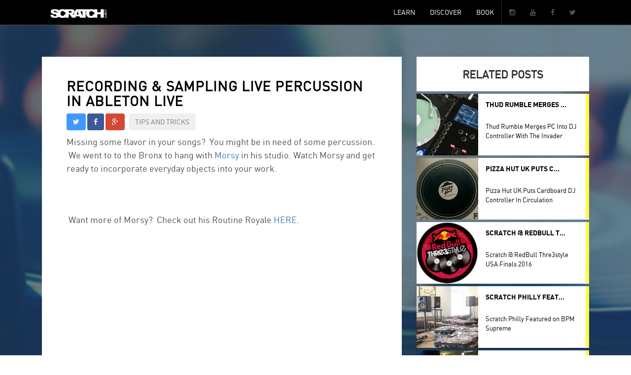

--- FILE ---
content_type: text/html; charset=utf-8
request_url: https://weddingdj.com/recording-and-sampling-live-percussion-in-ableton-live-watch-and-learn
body_size: 4412
content:
<!DOCTYPE html>
<html>
<head>
<!-- = render 'layouts/meta_tags' -->
<title>Recording  &amp; Sampling Live Percussion in Ableton Live - Scratch DJ Academy</title>
<meta name="keywords" content="Recording &amp; Sampling Live Percussion in Ableton Live dj classes music production program" />
<meta name="description" content="Missing some flavor in your songs?  You might be in need of some percussion.  We went to to the Bronx to hang with Morsy in his studio. Watch Morsy and ge..." />
<meta property="og:title" content="Recording  &amp; Sampling Live Percussion in Ableton Live - Scratch DJ Academy" />
<meta property="og:image" content="https://weddingdj.com/assets/scratch-music-group-8fbe736db35f692a114d79523b0dec0a.jpg" />
<meta property="og:description" content="Missing some flavor in your songs?  You might be in need of some percussion.  We went to to the Bronx to hang with Morsy in his studio. Watch Morsy and ge..." />
<meta property="og:site_name" content="Recording  &amp; Sampling Live Percussion in Ableton Live - Scratch DJ Academy" />
<meta name="twitter:card" content="summary" />
<meta name="twitter:site" content="@scratchdjacdmy" />
<meta name="twitter:title" content="Recording  &amp; Sampling Live Percussion in Ableton Live - Scratch DJ Academy" />
<meta name="twitter:description" content="Missing some flavor in your songs?  You might be in need of some percussion.  We went to to the Bronx to hang with Morsy in his studio. Watch Morsy and ge..." />
<meta name="twitter:image:src" content="https://weddingdj.com/assets/scratch-music-group-8fbe736db35f692a114d79523b0dec0a.jpg" />
<meta name="twitter:domain" content="https://scratch.com" />
<link rel="publisher" href="https://www.facebook.com/scratchdjacademy/" />
  <script>
    (function(i,s,o,g,r,a,m){i['GoogleAnalyticsObject']=r;i[r]=i[r]||function(){
      (i[r].q=i[r].q||[]).push(arguments)},i[r].l=1*new Date();a=s.createElement(o),
      m=s.getElementsByTagName(o)[0];a.async=1;a.src=g;m.parentNode.insertBefore(a,m)
    })(window,document,'script','//www.google-analytics.com/analytics.js','ga');
    
    // scratch.com
    ga('create', 'UA-10018007-3', 'auto');
    
    // Optimizely Universal Analytics Integration
    // window.optimizely = window.optimizely || [];
    // window.optimizely.push("activateUniversalAnalytics");
  </script>


<link rel="stylesheet" media="all" href="/assets/application-f5b8a494d9e4af48c264ff81982b0d17.css" data-turbolinks-track="true" />
<script src="/assets/jquery_ensured-eaf09bb2f7c1583c192faa92a9bb13d8.js" data-turbolinks-track="true"></script>
<script src="/assets/application-a98f69f88f149bfbf4c0dfbe3b901b1d.js" data-turbolinks-track="true"></script>
<script src='https://cdnjs.cloudflare.com/ajax/libs/gsap/latest/TweenMax.min.js'></script>
<script src='https://cdnjs.cloudflare.com/ajax/libs/gsap/1.19.0/plugins/ScrollToPlugin.min.js'></script>
<script src='//cdnjs.cloudflare.com/ajax/libs/gsap/1.18.4/utils/Draggable.min.js'></script>
<script src='//cdn.optimizely.com/js/196644816.js'></script>
<script src='https://platform.twitter.com/widgets.js'></script>
<meta name="csrf-param" content="authenticity_token" />
<meta name="csrf-token" content="8O3D2+EAmaDprak/So10tebIpUCJyFYJkAL1HuwTvRHfboozOJxEVN1y9cpRq4MbEla9HgPj8PFCYovmGDhJJA==" />
<link rel="shortcut icon" type="image/x-icon" href="/assets/favicon-548ef201abcfabaa313c7e05b0d6d19f.ico" />
<meta content='user-scalable=no, initial-scale=1, maximum-scale=1, minimum-scale=1, width=device-width, height=device-height' name='viewport'>
<meta content='IE=10; IE=9; IE=EDGE' http-equiv='X-UA-Compatible'>
</head>
<body>
<div id='loader-overlay'>
<div class='fa fa-spinner fa-spin'></div>
</div>

<nav class='navbar navbar-custom navbar-fixed-top' role='navigation' style='z-index: -1;'>
<div class='col col-md-10 col-md-offset-1 main-navbar'>
<div class='navbar-header'>
<div class='navbar-toggle'>
<i class='fa fa-bars'></i>
</div>
<a class='navbar-brand-logo' href='/'>
<div itemscope='' itemtype='http://schema.org/Brand'>
<span content='Scratch DJ Academy' itemprop='name'></span>
<img class='logo' itemprop='logo' src='https://weddingdj.com/assets/logo-8d1a7b15e43be3d933adfd522965ebf2.png' style='width:125;height:25;'>
</div>
</a>
</div>
<!-- Collect the nav links, forms, and other content for toggling -->
<div class='navbar-right navbar-main-collapse'>
<ul class='nav navbar-nav'>
<li class='nav-links' id='learn-nav'>
<a href='https://academy.scratch.com'>Learn</a>
</li>
<li class='nav-links' id='discover-nav'>
<a href='/?p=discover'>Discover</a>
</li>
<li class='nav-links' id='book-nav'>
<a href='https://events.scratch.com'>Book</a>
</li>
<li class='hidden-xs'>
<a class='social-link' href="https://instagram.com/scratchdjacademy" target='_blank'>
<i class='fa fa-instagram'></i>
</a>
</li>
<li class='hidden-xs'>
<a class='social-link' href='https://www.youtube.com/user/ScratchDJAcademy' target='_blank'>
<i class='fa fa-youtube'></i>
</a>
</li>
<li class='hidden-xs'>
<a class='social-link' href='https://www.facebook.com/scratchdjacademy' target='_blank'>
<i class='fa fa-facebook'></i>
</a>
</li>
<li class='hidden-xs'>
<a class='social-link' href='https://twitter.com/scratchdjacdmy' target='_blank'>
<i class='fa fa-twitter'></i>
</a>
</li>
</ul>
</div>
</div>
</nav>

<div id='inner-post-body'>
<div class='container inner-post-body'>
<div class='row'>
<div class='main col-md-8 post-container'>
<article class='post'>
<h3 class='post-title'>
Recording  &amp; Sampling Live Percussion in Ableton Live
</h3>
<div class='social-buttons'>
<a class='twitter-share' href='https://twitter.com/home?status=Scratch DJ Academy - https://scratch.com/recording-and-sampling-live-percussion-in-ableton-live-watch-and-learn' onclick="window.open(this.href, 'mywin',&#x000A;'width=500,height=500,toolbar=1,resizable=0'); return false;" target='_blank'>
<button class='btn twitter-color'>
<i class='fa fa-twitter'></i>
</button>
</a>
<a class='facebook-share' href='https://www.facebook.com/sharer/sharer.php?Scratch DJ Academy - https://scratch.com/recording-and-sampling-live-percussion-in-ableton-live-watch-and-learn' onclick="window.open(this.href, 'mywin',&#x000A;'width=500,height=500,toolbar=1,resizable=0'); return false;" target='_blank'>
<button class='btn facebook-color'>
<i class='fa fa-facebook'></i>
</button>
</a>
<a class='google-share' href='https://plus.google.com/share?url=https://scratch.com/recording-and-sampling-live-percussion-in-ableton-live-watch-and-learn' onclick="window.open(this.href, 'mywin',&#x000A;'width=500,height=500,toolbar=1,resizable=0'); return false;" target='_blank'>
<button class='btn google-color'>
<i class='fa fa-google-plus'></i>
</button>
</a>
</div>
<div class='filter-button'>
<a class='tipsandtricks' href='/?filter=TIPS AND TRICKS' style='color: #fff; padding: 3px; color: #7e7e7e;'>
<button class='btn btn-secondary' type='button'>TIPS AND TRICKS</button>
</a>
</div>
<div class='post-body-container'>
<p>Missing some flavor in your songs? &nbsp;You might be in need of some percussion. &nbsp;We went to to the Bronx to hang with <a href="https://www.facebook.com/morsymusic" target="_blank">Morsy</a> in his studio. Watch Morsy and get ready to incorporate everyday objects into your work. &nbsp;</p><p>&nbsp;</p><p>&nbsp;Want more of Morsy? &nbsp;Check out his Routine Royale <a style="line-height: 1.5em;" href="https://www.youtube.com/watch?v=4o-dUY4IWOU" target="_blank"><span class="caps">HERE</span></a>.&nbsp;</p>
</div>
<div class='post-video-container'>
<iframe width="100%" height="450" src="https://www.youtube.com/embed/kV4ZHTvN8ug" frameborder="0" allowfullscreen></iframe>
</div>
</article>
<div class='post-next-and-preview'>
<div class='previous-post pull-left'>
<a href='the-difference-between-a-career-and-a-hobby'>
<p class='pull-left p-post text-center'>
<span>PREV</span>
</p>
<div class='pn-holder-l'>
<p class='pn-title'>The difference between ...</p>
<br>
</div>
</a>
</div>
<div class='next-post pull-right'>
<a href='serato-scratch-beat-grid-dj-choc'>
<p class='pull-right p-post text-center'>
<span>NEXT</span>
</p>
<div class='pn-holder-l'>
<p class='pn-title'>Serato Scratch Beat Grid</p>
<br>
</div>
</a>
</div>
</div>
</div>
<div class='main col-md-4' id='sidebar'>
<div class='well-container product-content-wrapper'>
<div class='well-head'>
RELATED POSTS
</div>
<div class='well-element post-well-element'>
<a href='thud-rumble-brings-pc-into-the-dj-controller-with-the-invader'>
<img height='125' src='https://scratch-web-uploads.s3.amazonaws.com/sites/56fd92d6062765b5ef000086/content_entry583f5e31fb603145fe00032e/583f5e9dfb6031d47e000429/files/THUD_SMALL_1.png' width='125'>
<div class='course-well-content'>
<p class='course-well-title'>Thud Rumble Merges ...</p>
<br>
<br>
<p class='course-well-body'>Thud Rumble Merges PC Into DJ Controller With The Invader</p>
</br>
</br>
</div>
</img>
</a>
</div>
<div class='well-element post-well-element'>
<a href='pizza-hut-uk-puts-cardboard-dj-controller-in-circulation'>
<img height='125' src='https://scratch-web-uploads.s3.amazonaws.com/sites/56fd92d6062765b5ef000086/content_entry583f5e31fb603145fe00032e/583f5e9dfb6031d47e000428/files/PIZZA_HUT_SMALL.png' width='125'>
<div class='course-well-content'>
<p class='course-well-title'>Pizza Hut UK Puts C...</p>
<br>
<br>
<p class='course-well-body'>Pizza Hut UK Puts Cardboard DJ Controller In Circulation</p>
</br>
</br>
</div>
</img>
</a>
</div>
<div class='well-element post-well-element'>
<a href='scratch-at-redbull-thre3style-usa-finals-2016'>
<img height='125' src='https://scratch-web-uploads.s3.amazonaws.com/sites/56fd92d6062765b5ef000086/content_entry583f5e31fb603145fe00032e/583f5e9cfb6031d47e000427/files/redbull3.png' width='125'>
<div class='course-well-content'>
<p class='course-well-title'>Scratch @ RedBull T...</p>
<br>
<br>
<p class='course-well-body'>Scratch @ RedBull Thre3style USA Finals 2016</p>
</br>
</br>
</div>
</img>
</a>
</div>
<div class='well-element post-well-element'>
<a href='scratch-philly-featured-in-bpm-supreme'>
<img height='125' src='https://scratch-web-uploads.s3.amazonaws.com/sites/56fd92d6062765b5ef000086/content_entry583f5e31fb603145fe00032e/583f5e9afb60318026000426/files/Screen_Shot_2016-08-16_at_11.54.08_AM.png' width='125'>
<div class='course-well-content'>
<p class='course-well-title'>Scratch Philly Feat...</p>
<br>
<br>
<p class='course-well-body'>Scratch Philly Featured on BPM Supreme</p>
</br>
</br>
</div>
</img>
</a>
</div>
<div class='well-element post-well-element'>
<a href='statik-link-mix-on-sway-in-the-morning-w-slash-vyle-anderson-paak-and-more'>
<img height='125' src='https://scratch-web-uploads.s3.amazonaws.com/sites/56fd92d6062765b5ef000086/content_entry583f5e31fb603145fe00032e/583f5e99fb603131a4000425/files/STATIK_LINK_SMALL.png' width='125'>
<div class='course-well-content'>
<p class='course-well-title'>Statik Link Mix on ...</p>
<br>
<br>
<p class='course-well-body'>Statik Link Mix on Sway In The Morning w/ vyle, Anderson ...</p>
</br>
</br>
</div>
</img>
</a>
</div>
<div class='well-element post-well-element'>
<a href='number-tbt-how-to-mix-breaks-grandmaster-flash'>
<img height='125' src='https://scratch-web-uploads.s3.amazonaws.com/sites/56fd92d6062765b5ef000086/content_entry583f5e31fb603145fe00032e/583f5e98fb60312066000423/files/GRANDMASTER_TBT_SMALL.png' width='125'>
<div class='course-well-content'>
<p class='course-well-title'>#TBT | How To Mix B...</p>
<br>
<br>
<p class='course-well-body'>#TBT | How To Mix Breaks | Grandmaster Flash </p>
</br>
</br>
</div>
</img>
</a>
</div>
</div>
</div>
</div>
</div>
</div>
<div class='product-content-wrapper'>
<div class='courses-container'>
<div class='nav-brick-wrapper' style='text-align: left;'>
<div class='nav-brick-title'>WANT TO JOIN THE ACADEMY?</div>
</div>
<div class='relative-full'>
<div class='related-class'>
<div class='sub-brick'>
<a href="https://academy.scratch.com/courses/accelerated-program"><div class='product-brick'>
<div class='brick-hover'>
<div class='hover-content'>
<!-- .hover-desc -->
<!-- = t -->
<!-- %br -->
<!-- = b -->
<div class='hover-title'>
Accelerated Program
</div>
<div class='hover-explain'>
The Accelerated Program is designed for beginner students committed to becoming a working DJ Producer in a condensed timeframe. This program includes 100+ hours* of curriculum and lab hou...
</div>
<div class='learn-more-hover'>
LEARN MORE
</div>
</div>
</div>
<div class='image-bg' style='background-image: url(https://scratch-web-uploads.s3.amazonaws.com/sites/56fd92d6062765b5ef000086/content_entry56fd92d6062765b5ef0000c9/5841f5cffb6031e1ff000476/files/program-Intensive.png'></div>
<div class='product-brick-copy-wrapper'>
<div class='title'>Accelerated Program</div>
<div class='teaser'>
The quickest path to a career as a DJ
<br>
<span style='color:#fff;'></span>
</div>
<div class='learn-more-button'>LEARN MORE</div>
</div>
</div>
</a></div>
</div>
<div class='related-class'>
<div class='sub-brick'>
<a href="https://academy.scratch.com/courses/part-time-program"><div class='product-brick'>
<div class='brick-hover'>
<div class='hover-content'>
<!-- .hover-desc -->
<!-- = t -->
<!-- %br -->
<!-- = b -->
<div class='hover-title'>
DJ Certification
</div>
<div class='hover-explain'>
The DJ Certification Program is designed for beginner students committed to becoming a working DJ Producer. The program includes training in a variety of mixing, scratching, and music pro...
</div>
<div class='learn-more-hover'>
LEARN MORE
</div>
</div>
</div>
<div class='image-bg' style='background-image: url(https://scratch-web-uploads.s3.amazonaws.com/sites/56fd92d6062765b5ef000086/content_entry56fd92d6062765b5ef0000c9/5841f5cffb6031e1ff000477/files/program-flex.png'></div>
<div class='product-brick-copy-wrapper'>
<div class='title'>DJ Certification</div>
<div class='teaser'>
The Ultimate Pro DJ Course
<br>
<span style='color:#fff;'></span>
</div>
<div class='learn-more-button'>LEARN MORE</div>
</div>
</div>
</a></div>
</div>
<div class='related-class'>
<div class='sub-brick'>
<a href="https://academy.scratch.com/courses/intro"><div class='product-brick'>
<div class='brick-hover'>
<div class='hover-content'>
<!-- .hover-desc -->
<!-- = t -->
<!-- %br -->
<!-- = b -->
<div class='hover-title'>
Intro
</div>
<div class='hover-explain'>
This DJ course is perfect for any beginner that wants to hit the ground running. Combining our introductory and intermediate mixing courses (Level 1 &amp;amp; Level 2), we cover the basic DJ ...
</div>
<div class='learn-more-hover'>
LEARN MORE
</div>
</div>
</div>
<div class='image-bg' style='background-image: url(https://scratch-web-uploads.s3.amazonaws.com/sites/56fd92d6062765b5ef000086/content_entry56fd92d6062765b5ef0000c9/5b83fa79ff70a09944000003/files/Dj_intensive.jpg'></div>
<div class='product-brick-copy-wrapper'>
<div class='title'>Intro</div>
<div class='teaser'>
BEGINNER DJ CLASS BUNDLE 
<br>
<span style='color:#fff;'> Level 1 + Level 2</span>
</div>
<div class='learn-more-button'>LEARN MORE</div>
</div>
</div>
</a></div>
</div>
<div class='related-class'>
<div class='sub-brick'>
<a href="https://academy.scratch.com/gift_cards/new"><div class='product-brick'>
<div class='brick-hover'>
<div class='hover-content'>
<!-- .hover-desc -->
<!-- = t -->
<!-- %br -->
<!-- = b -->
<div class='hover-title'>
Gift Card
</div>
<div class='hover-explain'>
Buy someone you love the inspirational experience of learning to DJ! People often forget things, but never forget experiences. 
</div>
<div class='learn-more-hover'>
LEARN MORE
</div>
</div>
</div>
<div class='image-bg' style='background-image: url(https://scratch-web-uploads.s3.amazonaws.com/sites/56fd92d6062765b5ef000086/content_entry56fd92d6062765b5ef0000c9/56fd92f10627659ca500017c/files/g-card.jpeg'></div>
<div class='product-brick-copy-wrapper'>
<div class='title'>Gift Card</div>
<div class='teaser'>
GIVE THEM WHAT THEY WANT
<br>
<span style='color:#fff;'> The gift of music</span>
</div>
<div class='learn-more-button'>LEARN MORE</div>
</div>
</div>
</a></div>
</div>
</div>
</div>
</div>

<footer class='footer relative-full'>
<div class='container'>
<div class='centered'>
<a href='https://www.scratch.com'>
<img class='footer-logo' height='32' src='https://weddingdj.com/assets/logo-8d1a7b15e43be3d933adfd522965ebf2.png' width='196'>
</a>
<br>
<!-- <a href="https://www.youtube.com/user/ScratchDJAcademy", target="_blank">PRESS</a> -->
<a href='https://academy.scratch.com'>LEARN TO DJ</a>
<a href='https://events.scratch.com'>BOOK A DJ</a>
<br class='visible-xs'>
<span class='socials'>
<a href="https://instagram.com/scratchdjacademy" target='_blank'>
<i class='fa fa-instagram'></i>
</a>
<a href='https://www.youtube.com/user/ScratchDJAcademy' target='_blank'>
<i class='fa fa-youtube'></i>
</a>
<a href='https://www.facebook.com/scratchdjacademy' target='_blank'>
<i class='fa fa-facebook'></i>
</a>
<a href='https://twitter.com/scratchdjacdmy' target='_blank'>
<i class='fa fa-twitter'></i>
</a>
</span>
<br>
<span class='footer-text'>
©2026 SCRATCH MUSIC GROUP
</span>
</div>
</div>
</footer>

<script defer src="https://static.cloudflareinsights.com/beacon.min.js/vcd15cbe7772f49c399c6a5babf22c1241717689176015" integrity="sha512-ZpsOmlRQV6y907TI0dKBHq9Md29nnaEIPlkf84rnaERnq6zvWvPUqr2ft8M1aS28oN72PdrCzSjY4U6VaAw1EQ==" data-cf-beacon='{"version":"2024.11.0","token":"3b9b3fff6a8a4b82a04a51ac8d1ad890","r":1,"server_timing":{"name":{"cfCacheStatus":true,"cfEdge":true,"cfExtPri":true,"cfL4":true,"cfOrigin":true,"cfSpeedBrain":true},"location_startswith":null}}' crossorigin="anonymous"></script>
</body>
</html>
<script>
  homeInit()
</script>


--- FILE ---
content_type: text/css
request_url: https://weddingdj.com/assets/application-f5b8a494d9e4af48c264ff81982b0d17.css
body_size: 60804
content:
#task-table td{font-size:12px}#metrics-container{margin-top:65px}#metrics-container h6{font-size:18px}#metrics-container strong{font-weight:bold;text-shadow:1px 0px 0px rgba(0,0,0,0.9);letter-spacing:3px;margin-left:5px;text-decoration:underline}#metrics-container hr{margin-top:20px;margin-bottom:20px;border:0;border-top:1px solid rgba(0,0,0,0.25)}#metrics-container a{color:#000;text-decoration:none}#metrics-container a:hover{text-decoration:none;color:rgba(0,0,0,0.85)}#metrics-container .student-link{color:#3071a9 !important}#metrics-container .panel-heading h3 strong{text-decoration:underline}#metrics-container #graph-type-wrapper{margin-top:10px}#metrics-container #analytics-date-form .btn{min-width:85px}#metrics-container .shared-city-filters{margin-bottom:40px;margin-top:25px}#metrics-container .btn.btn-default.filter,#metrics-container .all-filter{padding:4px;min-width:74px;margin:4px}#metrics-container .list-group-item{font-size:25px}#metrics-container .analytics-main-btn{width:90%;margin-bottom:20px}#metrics-container .fa.fa-home{color:#000;font-size:20px}#metrics-container .active-home{color:#fff !important}#metrics-container .student{cursor:pointer}#back-all{margin-top:20px;margin-bottom:20px}#analytics-date-form .btn,#analytics-date-form input{width:30%;margin:1%;float:left}#analytics-date-form a{display:inline}#analytics-date-form .btn-all{width:96%;margin-top:10px}#analytics-table-style{width:100%}#analytics-table-style div.table-title{display:block;margin:auto;padding:5px;width:100%}#analytics-table-style .hidden-row{display:none}#analytics-table-style .table-title h3{color:#fafafa;font-size:25px;font-weight:400;font-style:normal;font-family:"Roboto", helvetica, arial, sans-serif;text-shadow:-1px -1px 1px rgba(0,0,0,0.1);text-transform:uppercase}#analytics-table-style .table-fill{background:white;border-radius:3px;border-collapse:collapse;height:175px;margin:auto;padding:5px;width:100%;box-shadow:0 5px 10px rgba(0,0,0,0.1);animation:float 5s infinite}#analytics-table-style th{color:#D5DDE5;background:#1b1e24;border-bottom:4px solid #9ea7af;border-right:1px solid #343a45;font-size:23px;font-weight:100;padding:15px;text-align:l eft;text-shadow:0 1px 1px rgba(0,0,0,0.1);vertical-align:middle}#analytics-table-style th:first-child{border-top-left-radius:3px}#analytics-table-style th:last-child{border-top-right-radius:3px;border-right:none}#analytics-table-style tr{border-top:1px solid #C1C3D1;border-bottom-:1px solid #C1C3D1;color:#666B85;font-size:16px;font-weight:normal;text-shadow:-1px -1px 1px rgba(0,0,0,0.1)}#analytics-table-style tr:hover td{background:#4E5066;color:#FFFFFF;border-top:1px solid #22262e;border-bottom:1px solid #22262e}#analytics-table-style tr:first-child{border-top:none}#analytics-table-style tr:last-child{border-bottom:none}#analytics-table-style tr:nth-child(odd) td{background:#EBEBEB}#analytics-table-style tr:nth-child(odd):hover td{background:#4E5066}#analytics-table-style tr:last-child td:first-child{border-bottom-left-radius:3px}#analytics-table-style tr:last-child td:last-child{border-bottom-right-radius:3px}#analytics-table-style td{background:#FFFFFF;padding:15px;text-align:left;vertical-align:middle;font-weight:300;font-size:18px;text-shadow:-1px -1px 1px rgba(0,0,0,0.1);border-right:1px solid #C1C3D1}#analytics-table-style td:last-child{border-right:0px}#analytics-table-style th.text-left{text-align:left}#analytics-table-style th.text-center{text-align:center}#analytics-table-style th.text-right{text-align:right}#analytics-table-style td.text-left{text-align:left}#analytics-table-style td.text-center{text-align:center}#analytics-table-style td.text-right{text-align:right}@media only screen and (max-width: 991px){#metrics-container .analytics-main-btn{width:100%;margin-top:10px;margin-bottom:10px}#analytics-date-form .btn,#analytics-date-form input,#metrics-container .btn.btn-default.filter,.all-filter{min-width:100%}#metrics-container .btn.btn-default.filter{margin-bottom:5px}}.facebookShare{border:none;visibility:visible;width:auto;background:transparent;overflow:hidden;-webkit-text-size-adjust:none;color:#333;margin:0;padding:0;text-align:left;direction:ltr;cursor:pointer;font-family:'Helvetica Neue', Helvetica, Arial, 'lucida grande', tahoma, verdana, arial, sans-serif;display:inline-block}.facebookShare:hover .facebookButton .pluginButton,.facebookShare:active .facebookButton .pluginButton,.facebookShare:focus .facebookButton .pluginButton{background:#5b7bd5;background:-moz-linear-gradient(top, #5b7bd5 0%, #4864b1 100%);background:-webkit-gradient(linear, left top, left bottom, color-stop(0%, #5b7bd5), color-stop(100%, #4864b1));background:-webkit-linear-gradient(top, #5b7bd5 0%, #4864b1 100%);background:-o-linear-gradient(top, #5b7bd5 0%, #4864b1 100%);background:-ms-linear-gradient(top, #5b7bd5 0%, #4864b1 100%);background:linear-gradient(to bottom, #5b7bd5 0%, #4864b1 100%);border-color:#5874c3 #4961a8 #41599f;box-shadow:inset 0 0 1px #607fd6}.facebookShare .facebookButton{color:#3b5998;text-decoration:none;font-size:11px;text-align:left;display:inline-block;width:55px}.facebookShare .facebookButton .pluginButton{background:#4c69ba;background:-moz-linear-gradient(top, #4c69ba 0%, #3b55a0 100%);background:-webkit-gradient(linear, left top, left bottom, color-stop(0%, #4c69ba), color-stop(100%, #3b55a0));background:-webkit-linear-gradient(top, #4c69ba 0%, #3b55a0 100%);background:-o-linear-gradient(top, #4c69ba 0%, #3b55a0 100%);background:-ms-linear-gradient(top, #4c69ba 0%, #3b55a0 100%);background:linear-gradient(to bottom, #4c69ba 0%, #3b55a0 100%);border:none;border-radius:3px;color:#fff;cursor:pointer;font-weight:bold;height:20px;line-height:20px;padding:0;text-shadow:0 -1px 0 #354c8c;white-space:nowrap}.facebookShare .facebookButton .pluginButton .pluginButtonContainer{-webkit-font-smoothing:antialiased;text-shadow:1px 1px 1px rgba(255,255,255,0.004)}.facebookShare .facebookButton .pluginButton .pluginButtonContainer .pluginButtonImage{display:inline-block}.facebookShare .facebookButton .pluginButton button{background:transparent;border:0;color:inherit;cursor:pointer;font:inherit;font-weight:bold;margin:-1px;outline:none;padding:0;text-shadow:0 -1px 0 #354c8c}.facebookShare .facebookButton .pluginButton button .pluginButtonIcon{height:14px;left:0;margin:0 4px 0 4px;position:relative;top:3px;vertical-align:top;width:14px}.facebookShare .facebookButton .pluginButton button .sp_plugin-button-2x{background-image:url(https://fbstatic-a.akamaihd.net/rsrc.php/v2/y5/r/KxVPs0eEy36.png);background-size:30px 72px;background-repeat:no-repeat;display:inline-block;height:14px;width:14px}.facebookShare .facebookButton .pluginButton button .sx_plugin-button-2x_favblue{background-position:0 -42px}.facebookShare .facebookButton .pluginButton button i.img{-ms-high-contrast-adjust:none;_overflow:hidden}.facebookShare .facebookButton .pluginButton .pluginButtonLabel{padding:0 5px 0 0;position:relative;vertical-align:top}.facebookShare .facebookCount{display:inline-block;width:auto;display:none}.facebookShare .facebookCount .pluginCountButton{background:white;border:1px solid #bbb;border-radius:3px;color:#6a7180;display:inline-block;font-size:11px;height:auto;line-height:18px;margin-left:6px;min-width:15px;padding:0 3px;text-align:center;white-space:nowrap;display:none}.facebookShare .facebookCount .pluginCountButton span{display:inline-block;min-height:12px;min-width:4px;color:#333;display:none}.facebookShare .facebookCount .pluginCountButtonNub{height:0;left:2px;position:relative;top:-15px;width:5px;z-index:2}.facebookShare .facebookCount .pluginCountButtonNub s,.facebookShare .facebookCount .pluginCountButtonNub i{border-color:transparent #bbb;border-style:solid;border-width:4px 5px 4px 0;display:block;position:relative;top:1px}.facebookShare .facebookCount .pluginCountButtonNub i{border-right-color:#fff;left:2px;top:-7px}@-moz-document url-prefix(){.facebookShare .facebookButton .pluginButton button .pluginButtonIcon{margin:0 1px}}.linkedinShare{line-height:1;vertical-align:baseline;display:inline-block;text-align:center;width:auto;padding:0;margin:0;position:relative;border:0;text-decoration:none;height:20px;cursor:pointer}.linkedinShare:hover .linkedinButton .pluginButtonLabel,.linkedinShare:active .linkedinButton .pluginButtonLabel,.linkedinShare:focus .linkedinButton .pluginButtonLabel{border:1px solid #000;border-top-color:#ABABAB;border-right-color:#9A9A9A;border-bottom-color:#787878;border-left-color:#04568B;border-left:0;background:#ededed;background:-moz-linear-gradient(top, #ededed 0%, #dedede 100%);background:-webkit-gradient(linear, left top, left bottom, color-stop(0%, #ededed), color-stop(100%, #dedede));background:-webkit-linear-gradient(top, #ededed 0%, #dedede 100%);background:-o-linear-gradient(top, #ededed 0%, #dedede 100%);background:-ms-linear-gradient(top, #ededed 0%, #dedede 100%);background:linear-gradient(to bottom, #ededed 0%, #dedede 100%)}.linkedinShare .linkedinButton{display:inline-block;width:59px;height:20px;padding:0;margin:0}.linkedinShare .linkedinButton .pluginButtonImage{background-image:url(https://www.linkedin.com/scds/common/u/images/apps/connect/sprites/sprite_connect_v14.png);background-position:0px -276px;background-repeat:no-repeat;cursor:pointer;border:0;text-indent:-9999em;overflow:hidden;padding:0;margin:0;position:absolute;left:0px;top:0px;display:block;width:20px;height:20px;border-radius:2px;color:#069}.linkedinShare .linkedinButton .pluginButtonLabel{color:#333;cursor:pointer;display:block;white-space:nowrap;float:left;margin-left:1px;overflow:hidden;text-align:center;height:18px;padding:0 4px 0 23px;border:1px solid #000;border-top-color:#E2E2E2;border-right-color:#BFBFBF;border-bottom-color:#B9B9B9;border-left-color:#E2E2E2;border-left:0;text-shadow:#ffffff -1px 1px 0;line-height:20px;border-radius:2px;background-color:#ECECEC;background:-moz-linear-gradient(top, #fefefe 0%, #ececec 100%);background:-webkit-gradient(linear, left top, left bottom, color-stop(0%, #fefefe), color-stop(100%, #ececec));background:-webkit-linear-gradient(top, #fefefe 0%, #ececec 100%);background:-o-linear-gradient(top, #fefefe 0%, #ececec 100%);background:-ms-linear-gradient(top, #fefefe 0%, #ececec 100%);background:linear-gradient(to bottom, #fefefe 0%, #ececec 100%)}.linkedinShare .linkedinButton .pluginButtonLabel span{color:#333;font-size:11px;font-family:Arial, sans-serif;font-weight:bold;font-style:normal;-webkit-font-smoothing:antialiased;display:inline-block;background:transparent none;vertical-align:top;height:18px;line-height:20px;float:none}.linkedinShare .linkedinCount{padding:0px;margin:0px;text-indent:0px;display:inline-block;vertical-align:baseline}.linkedinShare .linkedinCount .pluginCountButton{display:inline-block;overflow:visible;position:relative;height:18px;padding-left:2px}.linkedinShare .linkedinCount .pluginCountButton .pluginCountButtonRight{display:block;float:left;height:18px;padding-right:4px;background-image:url(https://www.linkedin.com/scds/common/u/images/apps/connect/sprites/sprite_connect_v14.png);background-color:transparent;background-repeat:no-repeat;background-position:right -100px}.linkedinShare .linkedinCount .pluginCountButton .pluginCountButtonRight .pluginCountButtonLeft{display:block;float:left;padding-left:8px;text-align:center;background-image:url(https://www.linkedin.com/scds/common/u/images/apps/connect/sprites/sprite_connect_v14.png);background-color:transparent;background-repeat:no-repeat;background-position:0px -60px}.linkedinShare .linkedinCount .pluginCountButton .pluginCountButtonRight .pluginCountButtonLeft span{display:inline;font-size:11px;color:#04558B;font-weight:bold;font-family:Arial, sans-serif;line-height:18px;padding:0 2px}#contact_form{position:relative;width:100%;margin-bottom:50px;margin-top:30px}#contact_form hr{float:left;width:100%;border-top:2px solid #232323}#contact_form .scratch-dj{margin-bottom:40px}#contact_page_wrapper{position:relative;float:left;width:100%;-webkit-background-size:cover;-moz-background-size:cover;-o-background-size:cover;background-size:cover;margin-bottom:40px}#contact_page_wrapper .event-instructions{font-size:20px;text-transform:uppercase;font-family:'dinregular';font-weight:500;margin-bottom:15px}#contact_page_wrapper .event-instructions span{color:red;margin-left:10px}#contact_page_wrapper .button-wrapper{position:relative;float:left;width:100%;margin-top:30px}#contact_page_wrapper .button-wrapper .continue-button{margin-top:30px;margin-bottom:20px;cursor:pointer;width:40%;position:relative;margin:0 auto;color:#333}#contact_page_wrapper .button-wrapper .continue-button .copy{padding-top:13px;font-size:15px}#contact_page_wrapper .thank-you-button-wrapper{margin-bottom:20px}#contact_page_wrapper .thank-you-button-wrapper a:hover{text-decoration:none;opacity:0.9}#contact_page_wrapper .thank-you-copyright{margin-bottom:50px}#thank_you_summary{margin-bottom:30px}.contact-thank-you-page .thank-you-title{margin-top:20px;font-size:20px;margin-bottom:10px;position:relative;float:left;width:100%;font-family:'din_medium'}.contact-thank-you-page .thank-you-copy{opacity:0.5;font-size:12px;position:relative;float:left;width:100%}.contact-thank-you-page .thank-you-detail{margin:30px 0 30px 0;opacity:0.6;font-size:15px;position:relative;float:left;width:100%}.contact-thank-you-page .event-details{margin-top:30px;margin-bottom:50px}.contact-thank-you-page .event-details .event-title{font-size:18px;font-family:'din_medium'}.contact-thank-you-page .event-details .event-date{font-size:10px;font-family:'din_medium'}.contact-thank-you-page .event-details .event-location{font-size:10px;font-family:'din_medium'}.contact-thank-you-page #whats-next{position:relative;width:100%;float:left;margin-bottom:10px}.contact-thank-you-page #continue_button_container a:hover{text-decoration:none;opacity:0.8}.form-group select{appearance:none}.form-group .caret{display:none}.form-group label{font-size:14px;font-family:'din_medium';margin-bottom:10px}.form-group .form-control{margin-bottom:10px}.nopadding{padding-left:0 !important;padding-right:0 !important}@-moz-document url-prefix(){.form-group select{-webkit-appearance:none;-moz-appearance:none;text-indent:1px;text-overflow:''}.form-group .caret{position:absolute;right:20px;top:25px;pointer-events:none;display:initial}}.next-button,.online-submit-button,.gift-purchase{background-color:#FFFB45A0}@media only screen and (max-width: 991px){.open_house_toggle_left{padding-right:0 !important}.open_house_toggle_right{padding-left:0 !important}.next-button,.online-submit-button,.gift-purchase{background-color:#FFFB45FF}}@font-face{font-family:'bebas_neue';src:url(/assets/BebasNeue-webfont-26f2ef46a0a58bbfdfc512f0bf9dd8b3.eot);src:url(/assets/BebasNeue-webfont-26f2ef46a0a58bbfdfc512f0bf9dd8b3.eot?#iefix) format("embedded-opentype"),url(/assets/BebasNeue-webfont-e29ce4e01ccc6ae55f8e7d4fceb44214.woff) format("woff"),url(/assets/BebasNeue-webfont-37f6d1e70cc69343ac68bcfdf7915a8d.ttf) format("truetype"),url(/assets/BebasNeue-webfont-3ac7ba07e8802c72d09113ef022afb3f.svg) format("svg");font-weight:normal;font-style:normal}@font-face{font-family:'bn_light';src:url(/assets/bn-light-2b56c4ff25cad4a719d8772f829cb8aa.otf);src:url(/assets/bn-light-250310608843d1938ee9c6a3fcac7973.ttf) format("truetype");font-weight:normal;font-style:normal}@font-face{font-family:'bn_reg';src:url(/assets/bn-reg-453a58e1ecd9eddad892aa6a013a4775.otf);src:url(/assets/bn-reg-dcba4258f6b8b2b0435b30846b038f28.ttf) format("truetype");font-weight:normal;font-style:normal}@font-face{font-family:'brandon_grotesqueblack';src:url(/assets/brandon_blk-webfont-5a118ab08a443f63fbcbc6159343eec3.eot);src:url(/assets/brandon_blk-webfont-5a118ab08a443f63fbcbc6159343eec3.eot?#iefix) format("embedded-opentype"),url(/assets/brandon_blk-webfont-ad68d7287d4d8517d270e091554b5d33.woff) format("woff"),url(/assets/brandon_blk-webfont-1daf6ba1c0033e3de9be144df6120587.ttf) format("truetype"),url(/assets/brandon_blk-webfont-4718802c4b7bee17b2cdf47406929277.svg#brandon_grotesqueblack) format("svg");font-weight:normal;font-style:normal}@font-face{font-family:'brandon_grotesque_regularRg';src:url(/assets/brandon_reg-webfont-9e9e72bbc46cbc743c94fe0b20bbe830.eot);src:url(/assets/brandon_reg-webfont-9e9e72bbc46cbc743c94fe0b20bbe830.eot?#iefix) format("embedded-opentype"),url(/assets/brandon_reg-webfont-d9baea0a789b2d4cee0462dab3b2d6a8.woff) format("woff"),url(/assets/brandon_reg-webfont-758b81652efaba9aca19c733526260b8.ttf) format("truetype"),url(/assets/brandon_reg-webfont-a23d80e0486fd1528360f311c421750e.svg#brandon_grotesque_regularRg) format("svg");font-weight:normal;font-style:normal}@font-face{font-family:'brandon_grotesquelight';src:url(/assets/brandon_light-webfont-2d184f59727ddf4c9ec97347a3cf6c29.eot);src:url(/assets/brandon_light-webfont-2d184f59727ddf4c9ec97347a3cf6c29.eot?#iefix) format("embedded-opentype"),url(/assets/brandon_light-webfont-081f73c839704e34a7d0845f61697258.woff) format("woff"),url(/assets/brandon_light-webfont-0740ef6c92cf64361e3af29ad6506651.ttf) format("truetype"),url(/assets/brandon_light-webfont-40dd526f999cb06459809f5e8d2e5887.svg#brandon_grotesquelight) format("svg");font-weight:normal;font-style:normal}@font-face{font-family:'dinbold';src:url(/assets/din_bold-webfont-071ecea7d6ae3b61677403c5c89ebe3b.eot);src:url(/assets/din_bold-webfont-071ecea7d6ae3b61677403c5c89ebe3b.eot?#iefix) format("embedded-opentype"),url(/assets/din_bold-webfont-b4e27f1779453813f24e5342a77d947b.woff) format("woff"),url(/assets/din_bold-webfont-99caefa024d81496c83a7af12c846762.ttf) format("truetype"),url(/assets/din_bold-webfont-570965c0135c847e0ed586fd6416db4f.svg#dinbold) format("svg");font-weight:normal;font-style:normal}@font-face{font-family:'dinregular';src:url(/assets/din-webfont-34a2b46cab059247a0c63a83c1f7714e.eot);src:url(/assets/din-webfont-34a2b46cab059247a0c63a83c1f7714e.eot?#iefix) format("embedded-opentype"),url(/assets/din-webfont-eb2de22d514e9a2a27f77e63ed28edbc.woff) format("woff"),url(/assets/din-webfont-38ddaafad664ef4bbb3f239ffde05f5c.ttf) format("truetype"),url(/assets/din-webfont-ce64b1249f8008ca44bf5123f8a4347b.svg#dinregular) format("svg");font-weight:normal;font-style:normal}@font-face{font-family:'din_alternate_light';src:url(/assets/din_alternate_light-webfont-e725b2bd4bdca4c716ee013c3dd19e24.eot);src:url(/assets/din_alternate_light-webfont-e725b2bd4bdca4c716ee013c3dd19e24.eot?#iefix) format("embedded-opentype"),url(/assets/din_alternate_light-webfont-982a6b6e49e1615f43e14e795bccc087.woff) format("woff"),url(/assets/din_alternate_light-webfont-681dc107b5a0b62d81191dbec24ea42a.ttf) format("truetype"),url(/assets/din_alternate_light-webfont-92df1ea03185805ac8109b8fe5b08099.svg#dinregular) format("svg");font-weight:normal;font-style:normal}@font-face{font-family:'din_medium';src:url(/assets/din_medium-webfont-1f1d040c26cb929c1b287685ab80d7a9.eot);src:url(/assets/din_medium-webfont-1f1d040c26cb929c1b287685ab80d7a9.eot?#iefix) format("embedded-opentype"),url(/assets/din_medium-webfont-94af751f0f6879627585230a0c207b5e.woff) format("woff"),url(/assets/din_medium-webfont-79c7de143a5986d480bb89b2e4e28b97.ttf) format("truetype"),url(/assets/din_medium-webfont-54efd973518f508920c6bfcbb10f6d71.svg#dinregular) format("svg");font-weight:normal;font-style:normal}@font-face{font-family:'fontawesome';src:url(/assets/fontawesome-webfont-93f92611bd1ed7d3e92e29e31dde17cc.eot);src:url(/assets/FontAwesome-33fdb5d2430cb44a9c75f939ead1e29a.otf) format("otf"),url(/assets/fontawesome-webfont-f38cae7867c6441a0590984ac7a0321e.woff) format("woff"),url(/assets/fontawesome-webfont-920570107b13db9dbb0c8dbcc294a5d2.ttf) format("truetype"),url(/assets/fontawesome-webfont-0a06f8179ba89733542b527eff81dc50.svg) format("svg");font-weight:normal;font-style:normal}.white{color:white}.static-wrapper{margin-top:50px;margin-bottom:50px}.static-wrapper p{font-size:15px;opacity:0.8}.static-wrapper .static-headline{font-size:33px;letter-spacing:1px;font-family:'bebas_neue'}.static-wrapper .faq-question{font-size:24px;margin-bottom:10px}.static-wrapper .faq-answer{font-size:14px;margin-left:25px;line-height:25px;position:relative;float:left;width:100%;margin-bottom:20px}.static-wrapper .faq-answer p{width:99%;float:left;margin-top:3px;padding-left:10px}.static-wrapper .faq-answer .answer-a{width:1%;float:left;font-weight:bold}/*!
 *  Font Awesome 4.2.0 by @davegandy - http://fontawesome.io - @fontawesome
 *  License - http://fontawesome.io/license (Font: SIL OFL 1.1, CSS: MIT License)
 */@font-face{font-family:'fontawesome';src:url(/assets/fontawesome-webfont-93f92611bd1ed7d3e92e29e31dde17cc.eot);src:url(/assets/FontAwesome-33fdb5d2430cb44a9c75f939ead1e29a.otf) format("otf"),url(/assets/fontawesome-webfont-f38cae7867c6441a0590984ac7a0321e.woff) format("woff"),url(/assets/fontawesome-webfont-920570107b13db9dbb0c8dbcc294a5d2.ttf) format("truetype"),url(/assets/fontawesome-webfont-0a06f8179ba89733542b527eff81dc50.svg) format("svg");font-weight:normal;font-style:normal}.fa{display:inline-block;font:normal normal normal 14px/1 FontAwesome;font-size:inherit;text-rendering:auto;-webkit-font-smoothing:antialiased;-moz-osx-font-smoothing:grayscale}.fa-lg{font-size:1.33333333em;line-height:.75em;vertical-align:-15%}.fa-2x{font-size:2em}.fa-3x{font-size:3em}.fa-4x{font-size:4em}.fa-5x{font-size:5em}.fa-fw{width:1.28571429em;text-align:center}.fa-ul{padding-left:0;margin-left:2.14285714em;list-style-type:none}.fa-ul>li{position:relative}.fa-li{position:absolute;left:-2.14285714em;width:2.14285714em;top:.14285714em;text-align:center}.fa-li.fa-lg{left:-1.85714286em}.fa-border{padding:.2em .25em .15em;border:solid .08em #eee;border-radius:.1em}.pull-right{float:right}.pull-left{float:left}.fa.pull-left{margin-right:.3em}.fa.pull-right{margin-left:.3em}.fa-spin{-webkit-animation:fa-spin 2s infinite linear;animation:fa-spin 2s infinite linear}@-webkit-keyframes fa-spin{0%{-webkit-transform:rotate(0deg);transform:rotate(0deg)}100%{-webkit-transform:rotate(359deg);transform:rotate(359deg)}}@keyframes fa-spin{0%{-webkit-transform:rotate(0deg);transform:rotate(0deg)}100%{-webkit-transform:rotate(359deg);transform:rotate(359deg)}}.fa-rotate-90{filter:progid:DXImageTransform.Microsoft.BasicImage(rotation=1);-webkit-transform:rotate(90deg);-ms-transform:rotate(90deg);transform:rotate(90deg)}.fa-rotate-180{filter:progid:DXImageTransform.Microsoft.BasicImage(rotation=2);-webkit-transform:rotate(180deg);-ms-transform:rotate(180deg);transform:rotate(180deg)}.fa-rotate-270{filter:progid:DXImageTransform.Microsoft.BasicImage(rotation=3);-webkit-transform:rotate(270deg);-ms-transform:rotate(270deg);transform:rotate(270deg)}.fa-flip-horizontal{filter:progid:DXImageTransform.Microsoft.BasicImage(rotation=0, mirror=1);-webkit-transform:scale(-1, 1);-ms-transform:scale(-1, 1);transform:scale(-1, 1)}.fa-flip-vertical{filter:progid:DXImageTransform.Microsoft.BasicImage(rotation=2, mirror=1);-webkit-transform:scale(1, -1);-ms-transform:scale(1, -1);transform:scale(1, -1)}:root .fa-rotate-90,:root .fa-rotate-180,:root .fa-rotate-270,:root .fa-flip-horizontal,:root .fa-flip-vertical{filter:none}.fa-stack{position:relative;display:inline-block;width:2em;height:2em;line-height:2em;vertical-align:middle}.fa-stack-1x,.fa-stack-2x{position:absolute;left:0;width:100%;text-align:center}.fa-stack-1x{line-height:inherit}.fa-stack-2x{font-size:2em}.fa-inverse{color:#fff}.fa-glass:before{content:"\f000"}.fa-music:before{content:"\f001"}.fa-search:before{content:"\f002"}.fa-envelope-o:before{content:"\f003"}.fa-heart:before{content:"\f004"}.fa-star:before{content:"\f005"}.fa-star-o:before{content:"\f006"}.fa-user:before{content:"\f007"}.fa-film:before{content:"\f008"}.fa-th-large:before{content:"\f009"}.fa-th:before{content:"\f00a"}.fa-th-list:before{content:"\f00b"}.fa-check:before{content:"\f00c"}.fa-remove:before,.fa-close:before,.fa-times:before{content:"\f00d"}.fa-search-plus:before{content:"\f00e"}.fa-search-minus:before{content:"\f010"}.fa-power-off:before{content:"\f011"}.fa-signal:before{content:"\f012"}.fa-gear:before,.fa-cog:before{content:"\f013"}.fa-trash-o:before{content:"\f014"}.fa-home:before{content:"\f015"}.fa-file-o:before{content:"\f016"}.fa-clock-o:before{content:"\f017"}.fa-road:before{content:"\f018"}.fa-download:before{content:"\f019"}.fa-arrow-circle-o-down:before{content:"\f01a"}.fa-arrow-circle-o-up:before{content:"\f01b"}.fa-inbox:before{content:"\f01c"}.fa-play-circle-o:before{content:"\f01d"}.fa-rotate-right:before,.fa-repeat:before{content:"\f01e"}.fa-refresh:before{content:"\f021"}.fa-list-alt:before{content:"\f022"}.fa-lock:before{content:"\f023"}.fa-flag:before{content:"\f024"}.fa-headphones:before{content:"\f025"}.fa-volume-off:before{content:"\f026"}.fa-volume-down:before{content:"\f027"}.fa-volume-up:before{content:"\f028"}.fa-qrcode:before{content:"\f029"}.fa-barcode:before{content:"\f02a"}.fa-tag:before{content:"\f02b"}.fa-tags:before{content:"\f02c"}.fa-book:before{content:"\f02d"}.fa-bookmark:before{content:"\f02e"}.fa-print:before{content:"\f02f"}.fa-camera:before{content:"\f030"}.fa-font:before{content:"\f031"}.fa-bold:before{content:"\f032"}.fa-italic:before{content:"\f033"}.fa-text-height:before{content:"\f034"}.fa-text-width:before{content:"\f035"}.fa-align-left:before{content:"\f036"}.fa-align-center:before{content:"\f037"}.fa-align-right:before{content:"\f038"}.fa-align-justify:before{content:"\f039"}.fa-list:before{content:"\f03a"}.fa-dedent:before,.fa-outdent:before{content:"\f03b"}.fa-indent:before{content:"\f03c"}.fa-video-camera:before{content:"\f03d"}.fa-photo:before,.fa-image:before,.fa-picture-o:before{content:"\f03e"}.fa-pencil:before{content:"\f040"}.fa-map-marker:before{content:"\f041"}.fa-adjust:before{content:"\f042"}.fa-tint:before{content:"\f043"}.fa-edit:before,.fa-pencil-square-o:before{content:"\f044"}.fa-share-square-o:before{content:"\f045"}.fa-check-square-o:before{content:"\f046"}.fa-arrows:before{content:"\f047"}.fa-step-backward:before{content:"\f048"}.fa-fast-backward:before{content:"\f049"}.fa-backward:before{content:"\f04a"}.fa-play:before{content:"\f04b"}.fa-pause:before{content:"\f04c"}.fa-stop:before{content:"\f04d"}.fa-forward:before{content:"\f04e"}.fa-fast-forward:before{content:"\f050"}.fa-step-forward:before{content:"\f051"}.fa-eject:before{content:"\f052"}.fa-chevron-left:before{content:"\f053"}.fa-chevron-right:before{content:"\f054"}.fa-plus-circle:before{content:"\f055"}.fa-minus-circle:before{content:"\f056"}.fa-times-circle:before{content:"\f057"}.fa-check-circle:before{content:"\f058"}.fa-question-circle:before{content:"\f059"}.fa-info-circle:before{content:"\f05a"}.fa-crosshairs:before{content:"\f05b"}.fa-times-circle-o:before{content:"\f05c"}.fa-check-circle-o:before{content:"\f05d"}.fa-ban:before{content:"\f05e"}.fa-arrow-left:before{content:"\f060"}.fa-arrow-right:before{content:"\f061"}.fa-arrow-up:before{content:"\f062"}.fa-arrow-down:before{content:"\f063"}.fa-mail-forward:before,.fa-share:before{content:"\f064"}.fa-expand:before{content:"\f065"}.fa-compress:before{content:"\f066"}.fa-plus:before{content:"\f067"}.fa-minus:before{content:"\f068"}.fa-asterisk:before{content:"\f069"}.fa-exclamation-circle:before{content:"\f06a"}.fa-gift:before{content:"\f06b"}.fa-leaf:before{content:"\f06c"}.fa-fire:before{content:"\f06d"}.fa-eye:before{content:"\f06e"}.fa-eye-slash:before{content:"\f070"}.fa-warning:before,.fa-exclamation-triangle:before{content:"\f071"}.fa-plane:before{content:"\f072"}.fa-calendar:before{content:"\f073"}.fa-random:before{content:"\f074"}.fa-comment:before{content:"\f075"}.fa-magnet:before{content:"\f076"}.fa-chevron-up:before{content:"\f077"}.fa-chevron-down:before{content:"\f078"}.fa-retweet:before{content:"\f079"}.fa-shopping-cart:before{content:"\f07a"}.fa-folder:before{content:"\f07b"}.fa-folder-open:before{content:"\f07c"}.fa-arrows-v:before{content:"\f07d"}.fa-arrows-h:before{content:"\f07e"}.fa-bar-chart-o:before,.fa-bar-chart:before{content:"\f080"}.fa-twitter-square:before{content:"\f081"}.fa-facebook-square:before{content:"\f082"}.fa-camera-retro:before{content:"\f083"}.fa-key:before{content:"\f084"}.fa-gears:before,.fa-cogs:before{content:"\f085"}.fa-comments:before{content:"\f086"}.fa-thumbs-o-up:before{content:"\f087"}.fa-thumbs-o-down:before{content:"\f088"}.fa-star-half:before{content:"\f089"}.fa-heart-o:before{content:"\f08a"}.fa-sign-out:before{content:"\f08b"}.fa-linkedin-square:before{content:"\f08c"}.fa-thumb-tack:before{content:"\f08d"}.fa-external-link:before{content:"\f08e"}.fa-sign-in:before{content:"\f090"}.fa-trophy:before{content:"\f091"}.fa-github-square:before{content:"\f092"}.fa-upload:before{content:"\f093"}.fa-lemon-o:before{content:"\f094"}.fa-phone:before{content:"\f095"}.fa-square-o:before{content:"\f096"}.fa-bookmark-o:before{content:"\f097"}.fa-phone-square:before{content:"\f098"}.fa-twitter:before{content:"\f099"}.fa-facebook:before{content:"\f09a"}.fa-github:before{content:"\f09b"}.fa-unlock:before{content:"\f09c"}.fa-credit-card:before{content:"\f09d"}.fa-rss:before{content:"\f09e"}.fa-hdd-o:before{content:"\f0a0"}.fa-bullhorn:before{content:"\f0a1"}.fa-bell:before{content:"\f0f3"}.fa-certificate:before{content:"\f0a3"}.fa-hand-o-right:before{content:"\f0a4"}.fa-hand-o-left:before{content:"\f0a5"}.fa-hand-o-up:before{content:"\f0a6"}.fa-hand-o-down:before{content:"\f0a7"}.fa-arrow-circle-left:before{content:"\f0a8"}.fa-arrow-circle-right:before{content:"\f0a9"}.fa-arrow-circle-up:before{content:"\f0aa"}.fa-arrow-circle-down:before{content:"\f0ab"}.fa-globe:before{content:"\f0ac"}.fa-wrench:before{content:"\f0ad"}.fa-tasks:before{content:"\f0ae"}.fa-filter:before{content:"\f0b0"}.fa-briefcase:before{content:"\f0b1"}.fa-arrows-alt:before{content:"\f0b2"}.fa-group:before,.fa-users:before{content:"\f0c0"}.fa-chain:before,.fa-link:before{content:"\f0c1"}.fa-cloud:before{content:"\f0c2"}.fa-flask:before{content:"\f0c3"}.fa-cut:before,.fa-scissors:before{content:"\f0c4"}.fa-copy:before,.fa-files-o:before{content:"\f0c5"}.fa-paperclip:before{content:"\f0c6"}.fa-save:before,.fa-floppy-o:before{content:"\f0c7"}.fa-square:before{content:"\f0c8"}.fa-navicon:before,.fa-reorder:before,.fa-bars:before{content:"\f0c9"}.fa-list-ul:before{content:"\f0ca"}.fa-list-ol:before{content:"\f0cb"}.fa-strikethrough:before{content:"\f0cc"}.fa-underline:before{content:"\f0cd"}.fa-table:before{content:"\f0ce"}.fa-magic:before{content:"\f0d0"}.fa-truck:before{content:"\f0d1"}.fa-pinterest:before{content:"\f0d2"}.fa-pinterest-square:before{content:"\f0d3"}.fa-google-plus-square:before{content:"\f0d4"}.fa-google-plus:before{content:"\f0d5"}.fa-money:before{content:"\f0d6"}.fa-caret-down:before{content:"\f0d7"}.fa-caret-up:before{content:"\f0d8"}.fa-caret-left:before{content:"\f0d9"}.fa-caret-right:before{content:"\f0da"}.fa-columns:before{content:"\f0db"}.fa-unsorted:before,.fa-sort:before{content:"\f0dc"}.fa-sort-down:before,.fa-sort-desc:before{content:"\f0dd"}.fa-sort-up:before,.fa-sort-asc:before{content:"\f0de"}.fa-envelope:before{content:"\f0e0"}.fa-linkedin:before{content:"\f0e1"}.fa-rotate-left:before,.fa-undo:before{content:"\f0e2"}.fa-legal:before,.fa-gavel:before{content:"\f0e3"}.fa-dashboard:before,.fa-tachometer:before{content:"\f0e4"}.fa-comment-o:before{content:"\f0e5"}.fa-comments-o:before{content:"\f0e6"}.fa-flash:before,.fa-bolt:before{content:"\f0e7"}.fa-sitemap:before{content:"\f0e8"}.fa-umbrella:before{content:"\f0e9"}.fa-paste:before,.fa-clipboard:before{content:"\f0ea"}.fa-lightbulb-o:before{content:"\f0eb"}.fa-exchange:before{content:"\f0ec"}.fa-cloud-download:before{content:"\f0ed"}.fa-cloud-upload:before{content:"\f0ee"}.fa-user-md:before{content:"\f0f0"}.fa-stethoscope:before{content:"\f0f1"}.fa-suitcase:before{content:"\f0f2"}.fa-bell-o:before{content:"\f0a2"}.fa-coffee:before{content:"\f0f4"}.fa-cutlery:before{content:"\f0f5"}.fa-file-text-o:before{content:"\f0f6"}.fa-building-o:before{content:"\f0f7"}.fa-hospital-o:before{content:"\f0f8"}.fa-ambulance:before{content:"\f0f9"}.fa-medkit:before{content:"\f0fa"}.fa-fighter-jet:before{content:"\f0fb"}.fa-beer:before{content:"\f0fc"}.fa-h-square:before{content:"\f0fd"}.fa-plus-square:before{content:"\f0fe"}.fa-angle-double-left:before{content:"\f100"}.fa-angle-double-right:before{content:"\f101"}.fa-angle-double-up:before{content:"\f102"}.fa-angle-double-down:before{content:"\f103"}.fa-angle-left:before{content:"\f104"}.fa-angle-right:before{content:"\f105"}.fa-angle-up:before{content:"\f106"}.fa-angle-down:before{content:"\f107"}.fa-desktop:before{content:"\f108"}.fa-laptop:before{content:"\f109"}.fa-tablet:before{content:"\f10a"}.fa-mobile-phone:before,.fa-mobile:before{content:"\f10b"}.fa-circle-o:before{content:"\f10c"}.fa-quote-left:before{content:"\f10d"}.fa-quote-right:before{content:"\f10e"}.fa-spinner:before{content:"\f110"}.fa-circle:before{content:"\f111"}.fa-mail-reply:before,.fa-reply:before{content:"\f112"}.fa-github-alt:before{content:"\f113"}.fa-folder-o:before{content:"\f114"}.fa-folder-open-o:before{content:"\f115"}.fa-smile-o:before{content:"\f118"}.fa-frown-o:before{content:"\f119"}.fa-meh-o:before{content:"\f11a"}.fa-gamepad:before{content:"\f11b"}.fa-keyboard-o:before{content:"\f11c"}.fa-flag-o:before{content:"\f11d"}.fa-flag-checkered:before{content:"\f11e"}.fa-terminal:before{content:"\f120"}.fa-code:before{content:"\f121"}.fa-mail-reply-all:before,.fa-reply-all:before{content:"\f122"}.fa-star-half-empty:before,.fa-star-half-full:before,.fa-star-half-o:before{content:"\f123"}.fa-location-arrow:before{content:"\f124"}.fa-crop:before{content:"\f125"}.fa-code-fork:before{content:"\f126"}.fa-unlink:before,.fa-chain-broken:before{content:"\f127"}.fa-question:before{content:"\f128"}.fa-info:before{content:"\f129"}.fa-exclamation:before{content:"\f12a"}.fa-superscript:before{content:"\f12b"}.fa-subscript:before{content:"\f12c"}.fa-eraser:before{content:"\f12d"}.fa-puzzle-piece:before{content:"\f12e"}.fa-microphone:before{content:"\f130"}.fa-microphone-slash:before{content:"\f131"}.fa-shield:before{content:"\f132"}.fa-calendar-o:before{content:"\f133"}.fa-fire-extinguisher:before{content:"\f134"}.fa-rocket:before{content:"\f135"}.fa-maxcdn:before{content:"\f136"}.fa-chevron-circle-left:before{content:"\f137"}.fa-chevron-circle-right:before{content:"\f138"}.fa-chevron-circle-up:before{content:"\f139"}.fa-chevron-circle-down:before{content:"\f13a"}.fa-html5:before{content:"\f13b"}.fa-css3:before{content:"\f13c"}.fa-anchor:before{content:"\f13d"}.fa-unlock-alt:before{content:"\f13e"}.fa-bullseye:before{content:"\f140"}.fa-ellipsis-h:before{content:"\f141"}.fa-ellipsis-v:before{content:"\f142"}.fa-rss-square:before{content:"\f143"}.fa-play-circle:before{content:"\f144"}.fa-ticket:before{content:"\f145"}.fa-minus-square:before{content:"\f146"}.fa-minus-square-o:before{content:"\f147"}.fa-level-up:before{content:"\f148"}.fa-level-down:before{content:"\f149"}.fa-check-square:before{content:"\f14a"}.fa-pencil-square:before{content:"\f14b"}.fa-external-link-square:before{content:"\f14c"}.fa-share-square:before{content:"\f14d"}.fa-compass:before{content:"\f14e"}.fa-toggle-down:before,.fa-caret-square-o-down:before{content:"\f150"}.fa-toggle-up:before,.fa-caret-square-o-up:before{content:"\f151"}.fa-toggle-right:before,.fa-caret-square-o-right:before{content:"\f152"}.fa-euro:before,.fa-eur:before{content:"\f153"}.fa-gbp:before{content:"\f154"}.fa-dollar:before,.fa-usd:before{content:"\f155"}.fa-rupee:before,.fa-inr:before{content:"\f156"}.fa-cny:before,.fa-rmb:before,.fa-yen:before,.fa-jpy:before{content:"\f157"}.fa-ruble:before,.fa-rouble:before,.fa-rub:before{content:"\f158"}.fa-won:before,.fa-krw:before{content:"\f159"}.fa-bitcoin:before,.fa-btc:before{content:"\f15a"}.fa-file:before{content:"\f15b"}.fa-file-text:before{content:"\f15c"}.fa-sort-alpha-asc:before{content:"\f15d"}.fa-sort-alpha-desc:before{content:"\f15e"}.fa-sort-amount-asc:before{content:"\f160"}.fa-sort-amount-desc:before{content:"\f161"}.fa-sort-numeric-asc:before{content:"\f162"}.fa-sort-numeric-desc:before{content:"\f163"}.fa-thumbs-up:before{content:"\f164"}.fa-thumbs-down:before{content:"\f165"}.fa-youtube-square:before{content:"\f166"}.fa-youtube:before{content:"\f167"}.fa-xing:before{content:"\f168"}.fa-xing-square:before{content:"\f169"}.fa-youtube-play:before{content:"\f16a"}.fa-dropbox:before{content:"\f16b"}.fa-stack-overflow:before{content:"\f16c"}.fa-instagram:before{content:"\f16d"}.fa-flickr:before{content:"\f16e"}.fa-adn:before{content:"\f170"}.fa-bitbucket:before{content:"\f171"}.fa-bitbucket-square:before{content:"\f172"}.fa-tumblr:before{content:"\f173"}.fa-tumblr-square:before{content:"\f174"}.fa-long-arrow-down:before{content:"\f175"}.fa-long-arrow-up:before{content:"\f176"}.fa-long-arrow-left:before{content:"\f177"}.fa-long-arrow-right:before{content:"\f178"}.fa-apple:before{content:"\f179"}.fa-windows:before{content:"\f17a"}.fa-android:before{content:"\f17b"}.fa-linux:before{content:"\f17c"}.fa-dribbble:before{content:"\f17d"}.fa-skype:before{content:"\f17e"}.fa-foursquare:before{content:"\f180"}.fa-trello:before{content:"\f181"}.fa-female:before{content:"\f182"}.fa-male:before{content:"\f183"}.fa-gittip:before{content:"\f184"}.fa-sun-o:before{content:"\f185"}.fa-moon-o:before{content:"\f186"}.fa-archive:before{content:"\f187"}.fa-bug:before{content:"\f188"}.fa-vk:before{content:"\f189"}.fa-weibo:before{content:"\f18a"}.fa-renren:before{content:"\f18b"}.fa-pagelines:before{content:"\f18c"}.fa-stack-exchange:before{content:"\f18d"}.fa-arrow-circle-o-right:before{content:"\f18e"}.fa-arrow-circle-o-left:before{content:"\f190"}.fa-toggle-left:before,.fa-caret-square-o-left:before{content:"\f191"}.fa-dot-circle-o:before{content:"\f192"}.fa-wheelchair:before{content:"\f193"}.fa-vimeo-square:before{content:"\f194"}.fa-turkish-lira:before,.fa-try:before{content:"\f195"}.fa-plus-square-o:before{content:"\f196"}.fa-space-shuttle:before{content:"\f197"}.fa-slack:before{content:"\f198"}.fa-envelope-square:before{content:"\f199"}.fa-wordpress:before{content:"\f19a"}.fa-openid:before{content:"\f19b"}.fa-institution:before,.fa-bank:before,.fa-university:before{content:"\f19c"}.fa-mortar-board:before,.fa-graduation-cap:before{content:"\f19d"}.fa-yahoo:before{content:"\f19e"}.fa-google:before{content:"\f1a0"}.fa-reddit:before{content:"\f1a1"}.fa-reddit-square:before{content:"\f1a2"}.fa-stumbleupon-circle:before{content:"\f1a3"}.fa-stumbleupon:before{content:"\f1a4"}.fa-delicious:before{content:"\f1a5"}.fa-digg:before{content:"\f1a6"}.fa-pied-piper:before{content:"\f1a7"}.fa-pied-piper-alt:before{content:"\f1a8"}.fa-drupal:before{content:"\f1a9"}.fa-joomla:before{content:"\f1aa"}.fa-language:before{content:"\f1ab"}.fa-fax:before{content:"\f1ac"}.fa-building:before{content:"\f1ad"}.fa-child:before{content:"\f1ae"}.fa-paw:before{content:"\f1b0"}.fa-spoon:before{content:"\f1b1"}.fa-cube:before{content:"\f1b2"}.fa-cubes:before{content:"\f1b3"}.fa-behance:before{content:"\f1b4"}.fa-behance-square:before{content:"\f1b5"}.fa-steam:before{content:"\f1b6"}.fa-steam-square:before{content:"\f1b7"}.fa-recycle:before{content:"\f1b8"}.fa-automobile:before,.fa-car:before{content:"\f1b9"}.fa-cab:before,.fa-taxi:before{content:"\f1ba"}.fa-tree:before{content:"\f1bb"}.fa-spotify:before{content:"\f1bc"}.fa-deviantart:before{content:"\f1bd"}.fa-soundcloud:before{content:"\f1be"}.fa-database:before{content:"\f1c0"}.fa-file-pdf-o:before{content:"\f1c1"}.fa-file-word-o:before{content:"\f1c2"}.fa-file-excel-o:before{content:"\f1c3"}.fa-file-powerpoint-o:before{content:"\f1c4"}.fa-file-photo-o:before,.fa-file-picture-o:before,.fa-file-image-o:before{content:"\f1c5"}.fa-file-zip-o:before,.fa-file-archive-o:before{content:"\f1c6"}.fa-file-sound-o:before,.fa-file-audio-o:before{content:"\f1c7"}.fa-file-movie-o:before,.fa-file-video-o:before{content:"\f1c8"}.fa-file-code-o:before{content:"\f1c9"}.fa-vine:before{content:"\f1ca"}.fa-codepen:before{content:"\f1cb"}.fa-jsfiddle:before{content:"\f1cc"}.fa-life-bouy:before,.fa-life-buoy:before,.fa-life-saver:before,.fa-support:before,.fa-life-ring:before{content:"\f1cd"}.fa-circle-o-notch:before{content:"\f1ce"}.fa-ra:before,.fa-rebel:before{content:"\f1d0"}.fa-ge:before,.fa-empire:before{content:"\f1d1"}.fa-git-square:before{content:"\f1d2"}.fa-git:before{content:"\f1d3"}.fa-hacker-news:before{content:"\f1d4"}.fa-tencent-weibo:before{content:"\f1d5"}.fa-qq:before{content:"\f1d6"}.fa-wechat:before,.fa-weixin:before{content:"\f1d7"}.fa-send:before,.fa-paper-plane:before{content:"\f1d8"}.fa-send-o:before,.fa-paper-plane-o:before{content:"\f1d9"}.fa-history:before{content:"\f1da"}.fa-circle-thin:before{content:"\f1db"}.fa-header:before{content:"\f1dc"}.fa-paragraph:before{content:"\f1dd"}.fa-sliders:before{content:"\f1de"}.fa-share-alt:before{content:"\f1e0"}.fa-share-alt-square:before{content:"\f1e1"}.fa-bomb:before{content:"\f1e2"}.fa-soccer-ball-o:before,.fa-futbol-o:before{content:"\f1e3"}.fa-tty:before{content:"\f1e4"}.fa-binoculars:before{content:"\f1e5"}.fa-plug:before{content:"\f1e6"}.fa-slideshare:before{content:"\f1e7"}.fa-twitch:before{content:"\f1e8"}.fa-yelp:before{content:"\f1e9"}.fa-newspaper-o:before{content:"\f1ea"}.fa-wifi:before{content:"\f1eb"}.fa-calculator:before{content:"\f1ec"}.fa-paypal:before{content:"\f1ed"}.fa-google-wallet:before{content:"\f1ee"}.fa-cc-visa:before{content:"\f1f0"}.fa-cc-mastercard:before{content:"\f1f1"}.fa-cc-discover:before{content:"\f1f2"}.fa-cc-amex:before{content:"\f1f3"}.fa-cc-paypal:before{content:"\f1f4"}.fa-cc-stripe:before{content:"\f1f5"}.fa-bell-slash:before{content:"\f1f6"}.fa-bell-slash-o:before{content:"\f1f7"}.fa-trash:before{content:"\f1f8"}.fa-copyright:before{content:"\f1f9"}.fa-at:before{content:"\f1fa"}.fa-eyedropper:before{content:"\f1fb"}.fa-paint-brush:before{content:"\f1fc"}.fa-birthday-cake:before{content:"\f1fd"}.fa-area-chart:before{content:"\f1fe"}.fa-pie-chart:before{content:"\f200"}.fa-line-chart:before{content:"\f201"}.fa-lastfm:before{content:"\f202"}.fa-lastfm-square:before{content:"\f203"}.fa-toggle-off:before{content:"\f204"}.fa-toggle-on:before{content:"\f205"}.fa-bicycle:before{content:"\f206"}.fa-bus:before{content:"\f207"}.fa-ioxhost:before{content:"\f208"}.fa-angellist:before{content:"\f209"}.fa-cc:before{content:"\f20a"}.fa-shekel:before,.fa-sheqel:before,.fa-ils:before{content:"\f20b"}.fa-meanpath:before{content:"\f20c"}@font-face{font-family:'bebas_neue';src:url(/assets/BebasNeue-webfont-26f2ef46a0a58bbfdfc512f0bf9dd8b3.eot);src:url(/assets/BebasNeue-webfont-26f2ef46a0a58bbfdfc512f0bf9dd8b3.eot?#iefix) format("embedded-opentype"),url(/assets/BebasNeue-webfont-e29ce4e01ccc6ae55f8e7d4fceb44214.woff) format("woff"),url(/assets/BebasNeue-webfont-37f6d1e70cc69343ac68bcfdf7915a8d.ttf) format("truetype"),url(/assets/BebasNeue-webfont-3ac7ba07e8802c72d09113ef022afb3f.svg) format("svg");font-weight:normal;font-style:normal}@font-face{font-family:'bn_light';src:url(/assets/bn-light-2b56c4ff25cad4a719d8772f829cb8aa.otf);src:url(/assets/bn-light-250310608843d1938ee9c6a3fcac7973.ttf) format("truetype");font-weight:normal;font-style:normal}@font-face{font-family:'bn_reg';src:url(/assets/bn-reg-453a58e1ecd9eddad892aa6a013a4775.otf);src:url(/assets/bn-reg-dcba4258f6b8b2b0435b30846b038f28.ttf) format("truetype");font-weight:normal;font-style:normal}@font-face{font-family:'brandon_grotesqueblack';src:url(/assets/brandon_blk-webfont-5a118ab08a443f63fbcbc6159343eec3.eot);src:url(/assets/brandon_blk-webfont-5a118ab08a443f63fbcbc6159343eec3.eot?#iefix) format("embedded-opentype"),url(/assets/brandon_blk-webfont-ad68d7287d4d8517d270e091554b5d33.woff) format("woff"),url(/assets/brandon_blk-webfont-1daf6ba1c0033e3de9be144df6120587.ttf) format("truetype"),url(/assets/brandon_blk-webfont-4718802c4b7bee17b2cdf47406929277.svg#brandon_grotesqueblack) format("svg");font-weight:normal;font-style:normal}@font-face{font-family:'brandon_grotesque_regularRg';src:url(/assets/brandon_reg-webfont-9e9e72bbc46cbc743c94fe0b20bbe830.eot);src:url(/assets/brandon_reg-webfont-9e9e72bbc46cbc743c94fe0b20bbe830.eot?#iefix) format("embedded-opentype"),url(/assets/brandon_reg-webfont-d9baea0a789b2d4cee0462dab3b2d6a8.woff) format("woff"),url(/assets/brandon_reg-webfont-758b81652efaba9aca19c733526260b8.ttf) format("truetype"),url(/assets/brandon_reg-webfont-a23d80e0486fd1528360f311c421750e.svg#brandon_grotesque_regularRg) format("svg");font-weight:normal;font-style:normal}@font-face{font-family:'brandon_grotesquelight';src:url(/assets/brandon_light-webfont-2d184f59727ddf4c9ec97347a3cf6c29.eot);src:url(/assets/brandon_light-webfont-2d184f59727ddf4c9ec97347a3cf6c29.eot?#iefix) format("embedded-opentype"),url(/assets/brandon_light-webfont-081f73c839704e34a7d0845f61697258.woff) format("woff"),url(/assets/brandon_light-webfont-0740ef6c92cf64361e3af29ad6506651.ttf) format("truetype"),url(/assets/brandon_light-webfont-40dd526f999cb06459809f5e8d2e5887.svg#brandon_grotesquelight) format("svg");font-weight:normal;font-style:normal}@font-face{font-family:'dinbold';src:url(/assets/din_bold-webfont-071ecea7d6ae3b61677403c5c89ebe3b.eot);src:url(/assets/din_bold-webfont-071ecea7d6ae3b61677403c5c89ebe3b.eot?#iefix) format("embedded-opentype"),url(/assets/din_bold-webfont-b4e27f1779453813f24e5342a77d947b.woff) format("woff"),url(/assets/din_bold-webfont-99caefa024d81496c83a7af12c846762.ttf) format("truetype"),url(/assets/din_bold-webfont-570965c0135c847e0ed586fd6416db4f.svg#dinbold) format("svg");font-weight:normal;font-style:normal}@font-face{font-family:'dinregular';src:url(/assets/din-webfont-34a2b46cab059247a0c63a83c1f7714e.eot);src:url(/assets/din-webfont-34a2b46cab059247a0c63a83c1f7714e.eot?#iefix) format("embedded-opentype"),url(/assets/din-webfont-eb2de22d514e9a2a27f77e63ed28edbc.woff) format("woff"),url(/assets/din-webfont-38ddaafad664ef4bbb3f239ffde05f5c.ttf) format("truetype"),url(/assets/din-webfont-ce64b1249f8008ca44bf5123f8a4347b.svg#dinregular) format("svg");font-weight:normal;font-style:normal}@font-face{font-family:'din_alternate_light';src:url(/assets/din_alternate_light-webfont-e725b2bd4bdca4c716ee013c3dd19e24.eot);src:url(/assets/din_alternate_light-webfont-e725b2bd4bdca4c716ee013c3dd19e24.eot?#iefix) format("embedded-opentype"),url(/assets/din_alternate_light-webfont-982a6b6e49e1615f43e14e795bccc087.woff) format("woff"),url(/assets/din_alternate_light-webfont-681dc107b5a0b62d81191dbec24ea42a.ttf) format("truetype"),url(/assets/din_alternate_light-webfont-92df1ea03185805ac8109b8fe5b08099.svg#dinregular) format("svg");font-weight:normal;font-style:normal}@font-face{font-family:'din_medium';src:url(/assets/din_medium-webfont-1f1d040c26cb929c1b287685ab80d7a9.eot);src:url(/assets/din_medium-webfont-1f1d040c26cb929c1b287685ab80d7a9.eot?#iefix) format("embedded-opentype"),url(/assets/din_medium-webfont-94af751f0f6879627585230a0c207b5e.woff) format("woff"),url(/assets/din_medium-webfont-79c7de143a5986d480bb89b2e4e28b97.ttf) format("truetype"),url(/assets/din_medium-webfont-54efd973518f508920c6bfcbb10f6d71.svg#dinregular) format("svg");font-weight:normal;font-style:normal}@font-face{font-family:'fontawesome';src:url(/assets/fontawesome-webfont-93f92611bd1ed7d3e92e29e31dde17cc.eot);src:url(/assets/FontAwesome-33fdb5d2430cb44a9c75f939ead1e29a.otf) format("otf"),url(/assets/fontawesome-webfont-f38cae7867c6441a0590984ac7a0321e.woff) format("woff"),url(/assets/fontawesome-webfont-920570107b13db9dbb0c8dbcc294a5d2.ttf) format("truetype"),url(/assets/fontawesome-webfont-0a06f8179ba89733542b527eff81dc50.svg) format("svg");font-weight:normal;font-style:normal}.product-content-wrapper{position:relative;float:left;width:100%}.product-content-wrapper .nav-brick-wrapper{float:left;margin-top:25px;margin-bottom:25px;text-align:center;width:100%;position:relative}.product-content-wrapper .nav-brick-wrapper .nav-brick-title{font-size:28px;font-family:'din_medium';text-transform:uppercase}.product-content-wrapper .nav-brick-wrapper .nav-brick-title p{margin-top:5px;color:#9b9b9b;font-family:'din_alternate_light'}.product-content-wrapper a{color:#000}.product-content-wrapper a:hover{text-decoration:none;color:#000}.product-content-wrapper .product-brick{height:400px;background-repeat:no-repeat;background-size:cover;cursor:pointer;background-color:#000}.product-content-wrapper .product-brick .brick-hover{position:absolute;top:5px;bottom:5px;left:5px;right:5px;background-color:#FFFB45;opacity:0.0;z-index:999;margin-top:10px;margin-bottom:10px;display:flex;align-items:center}.product-content-wrapper .product-brick .brick-hover .hover-desc{font-size:17px;font-family:'dinbold';letter-spacing:1px;opacity:0.8;margin:0 auto;margin-top:5%;color:#000}.product-content-wrapper .product-brick .brick-hover .hover-title-small{width:100%}.product-content-wrapper .product-brick .product-brick-copy-wrapper{position:absolute;width:100%;text-align:left;padding:25px;bottom:0px;color:#fff;pointer-events:none}.product-content-wrapper .product-brick .product-brick-copy-wrapper .title{font-family:'bebas_neue';font-size:28px;line-height:30px}.product-content-wrapper .product-brick .product-brick-copy-wrapper .teaser{font-size:16px;font-family:'din_alternate_light';color:#fffb45;line-height:20px}.product-content-wrapper .product-brick .learn-more-button,.product-content-wrapper .product-brick .learn-more-hover{margin-top:10px;color:#000;text-align:center;background:#FFFB45;font-family:'bebas_neue';font-size:15px;letter-spacing:2px;display:block;width:130px;padding:10px;padding-top:12px}.product-content-wrapper .product-brick .learn-more-hover{color:#fffb45;background:#000}.product-content-wrapper .product-brick .image-bg{-webkit-background-size:cover;-moz-background-size:cover;-o-background-size:cover;background-size:cover;background-position:center;height:100%;opacity:0.4}.product-content-wrapper .hover-content{text-align:center}.product-content-wrapper .top-brick{margin-top:10px;margin-bottom:10px}.product-content-wrapper .top-brick .product-brick-copy-wrapper{transform:scale(1.4);top:107px;left:107px;width:45%;padding:0}.product-content-wrapper .top-brick .brick-hover{margin-right:5px;margin-left:5px;top:0px;bottom:0px;left:0px;right:0px}.product-content-wrapper .top-brick .hover-desc{width:80%}.product-content-wrapper .top-brick .learn-more-hover{font-size:18.75px;position:absolute;bottom:23px;width:33%;margin-left:33%}.product-content-wrapper .top-brick .hover-title{font-size:40px;font-family:'bebas_neue';line-height:40px;margin-top:7.5%}.product-content-wrapper .top-brick .hover-explain{width:60%;margin:0 auto;font-size:20px;line-height:41px;padding-top:30px}.product-content-wrapper .sub-brick .hover-content{display:flex;align-items:center}.product-content-wrapper .sub-brick .product-brick{height:300px}.product-content-wrapper .sub-brick .brick-hover{margin-top:0px;margin-bottom:0px}.product-content-wrapper .sub-brick .hover-desc{margin-top:15px;font-size:15px !important;width:90%}.product-content-wrapper .sub-brick .hover-title{font-size:35px;font-family:'bebas_neue';margin:0;margin-top:20px;position:absolute;top:0;width:100%}.product-content-wrapper .sub-brick .learn-more-hover{position:absolute;bottom:15px;left:33%;width:33%}.product-content-wrapper .sub-brick .hover-explain{margin:0 auto;width:75%;line-height:23px;font-size:15px;margin-top:-20px}.product-content-wrapper .active-brick .brick-hover{visibility:visible;opacity:1.0}.product-content-wrapper .search-results-title{font-size:20px;font-family:'dinbold';margin-bottom:40px}.product-content-wrapper #homepage-product-partial{position:relative;float:left;width:100%}@media only screen and (max-width: 1250px){.product-content-wrapper .sub-brick .brick-hover .hover-desc{width:95%;font-size:15px}.product-content-wrapper .sub-brick .hover-title{font-size:30px}.product-content-wrapper .sub-brick .hover-explain{width:91%;height:140px;overflow:hidden}}@media only screen and (max-width: 991px){.product-content-wrapper .sub-brick .hover-explain{margin-top:5px}.product-content-wrapper .sub-brick .learn-more-hover{bottom:25px}.product-content-wrapper .product-brick .brick-hover{margin-top:0px;margin-bottom:0px}}@media only screen and (max-width: 600px){.product-content-wrapper .top-brick .hover-explain{width:80%;margin:0 auto;font-size:18px;line-height:40px;padding-top:40px}.product-content-wrapper .top-brick .product-brick-copy-wrapper{transform:scale(1);top:0;left:0;margin-top:50px;margin-left:50px}.product-content-wrapper .sub-brick .hover-explain{width:80%;font-size:15px}.product-content-wrapper .sub-brick .brick-hover .hover-desc{font-size:15px;margin-bottom:16px;width:95%;margin-top:25px}.top-brick .product-brick-copy-wrapper{width:65% !important}.product-content-wrapper .top-brick .brick-hover .hover-desc{margin-top:15%;width:90%}}/*!
* Scratch.com, (http://scratch.com)
* DJing Starts Here
*/@font-face{font-family:'bebas_neue';src:url(/assets/BebasNeue-webfont-26f2ef46a0a58bbfdfc512f0bf9dd8b3.eot);src:url(/assets/BebasNeue-webfont-26f2ef46a0a58bbfdfc512f0bf9dd8b3.eot?#iefix) format("embedded-opentype"),url(/assets/BebasNeue-webfont-e29ce4e01ccc6ae55f8e7d4fceb44214.woff) format("woff"),url(/assets/BebasNeue-webfont-37f6d1e70cc69343ac68bcfdf7915a8d.ttf) format("truetype"),url(/assets/BebasNeue-webfont-3ac7ba07e8802c72d09113ef022afb3f.svg) format("svg");font-weight:normal;font-style:normal}@font-face{font-family:'bn_light';src:url(/assets/bn-light-2b56c4ff25cad4a719d8772f829cb8aa.otf);src:url(/assets/bn-light-250310608843d1938ee9c6a3fcac7973.ttf) format("truetype");font-weight:normal;font-style:normal}@font-face{font-family:'bn_reg';src:url(/assets/bn-reg-453a58e1ecd9eddad892aa6a013a4775.otf);src:url(/assets/bn-reg-dcba4258f6b8b2b0435b30846b038f28.ttf) format("truetype");font-weight:normal;font-style:normal}@font-face{font-family:'brandon_grotesqueblack';src:url(/assets/brandon_blk-webfont-5a118ab08a443f63fbcbc6159343eec3.eot);src:url(/assets/brandon_blk-webfont-5a118ab08a443f63fbcbc6159343eec3.eot?#iefix) format("embedded-opentype"),url(/assets/brandon_blk-webfont-ad68d7287d4d8517d270e091554b5d33.woff) format("woff"),url(/assets/brandon_blk-webfont-1daf6ba1c0033e3de9be144df6120587.ttf) format("truetype"),url(/assets/brandon_blk-webfont-4718802c4b7bee17b2cdf47406929277.svg#brandon_grotesqueblack) format("svg");font-weight:normal;font-style:normal}@font-face{font-family:'brandon_grotesque_regularRg';src:url(/assets/brandon_reg-webfont-9e9e72bbc46cbc743c94fe0b20bbe830.eot);src:url(/assets/brandon_reg-webfont-9e9e72bbc46cbc743c94fe0b20bbe830.eot?#iefix) format("embedded-opentype"),url(/assets/brandon_reg-webfont-d9baea0a789b2d4cee0462dab3b2d6a8.woff) format("woff"),url(/assets/brandon_reg-webfont-758b81652efaba9aca19c733526260b8.ttf) format("truetype"),url(/assets/brandon_reg-webfont-a23d80e0486fd1528360f311c421750e.svg#brandon_grotesque_regularRg) format("svg");font-weight:normal;font-style:normal}@font-face{font-family:'brandon_grotesquelight';src:url(/assets/brandon_light-webfont-2d184f59727ddf4c9ec97347a3cf6c29.eot);src:url(/assets/brandon_light-webfont-2d184f59727ddf4c9ec97347a3cf6c29.eot?#iefix) format("embedded-opentype"),url(/assets/brandon_light-webfont-081f73c839704e34a7d0845f61697258.woff) format("woff"),url(/assets/brandon_light-webfont-0740ef6c92cf64361e3af29ad6506651.ttf) format("truetype"),url(/assets/brandon_light-webfont-40dd526f999cb06459809f5e8d2e5887.svg#brandon_grotesquelight) format("svg");font-weight:normal;font-style:normal}@font-face{font-family:'dinbold';src:url(/assets/din_bold-webfont-071ecea7d6ae3b61677403c5c89ebe3b.eot);src:url(/assets/din_bold-webfont-071ecea7d6ae3b61677403c5c89ebe3b.eot?#iefix) format("embedded-opentype"),url(/assets/din_bold-webfont-b4e27f1779453813f24e5342a77d947b.woff) format("woff"),url(/assets/din_bold-webfont-99caefa024d81496c83a7af12c846762.ttf) format("truetype"),url(/assets/din_bold-webfont-570965c0135c847e0ed586fd6416db4f.svg#dinbold) format("svg");font-weight:normal;font-style:normal}@font-face{font-family:'dinregular';src:url(/assets/din-webfont-34a2b46cab059247a0c63a83c1f7714e.eot);src:url(/assets/din-webfont-34a2b46cab059247a0c63a83c1f7714e.eot?#iefix) format("embedded-opentype"),url(/assets/din-webfont-eb2de22d514e9a2a27f77e63ed28edbc.woff) format("woff"),url(/assets/din-webfont-38ddaafad664ef4bbb3f239ffde05f5c.ttf) format("truetype"),url(/assets/din-webfont-ce64b1249f8008ca44bf5123f8a4347b.svg#dinregular) format("svg");font-weight:normal;font-style:normal}@font-face{font-family:'din_alternate_light';src:url(/assets/din_alternate_light-webfont-e725b2bd4bdca4c716ee013c3dd19e24.eot);src:url(/assets/din_alternate_light-webfont-e725b2bd4bdca4c716ee013c3dd19e24.eot?#iefix) format("embedded-opentype"),url(/assets/din_alternate_light-webfont-982a6b6e49e1615f43e14e795bccc087.woff) format("woff"),url(/assets/din_alternate_light-webfont-681dc107b5a0b62d81191dbec24ea42a.ttf) format("truetype"),url(/assets/din_alternate_light-webfont-92df1ea03185805ac8109b8fe5b08099.svg#dinregular) format("svg");font-weight:normal;font-style:normal}@font-face{font-family:'din_medium';src:url(/assets/din_medium-webfont-1f1d040c26cb929c1b287685ab80d7a9.eot);src:url(/assets/din_medium-webfont-1f1d040c26cb929c1b287685ab80d7a9.eot?#iefix) format("embedded-opentype"),url(/assets/din_medium-webfont-94af751f0f6879627585230a0c207b5e.woff) format("woff"),url(/assets/din_medium-webfont-79c7de143a5986d480bb89b2e4e28b97.ttf) format("truetype"),url(/assets/din_medium-webfont-54efd973518f508920c6bfcbb10f6d71.svg#dinregular) format("svg");font-weight:normal;font-style:normal}@font-face{font-family:'fontawesome';src:url(/assets/fontawesome-webfont-93f92611bd1ed7d3e92e29e31dde17cc.eot);src:url(/assets/FontAwesome-33fdb5d2430cb44a9c75f939ead1e29a.otf) format("otf"),url(/assets/fontawesome-webfont-f38cae7867c6441a0590984ac7a0321e.woff) format("woff"),url(/assets/fontawesome-webfont-920570107b13db9dbb0c8dbcc294a5d2.ttf) format("truetype"),url(/assets/fontawesome-webfont-0a06f8179ba89733542b527eff81dc50.svg) format("svg");font-weight:normal;font-style:normal}.white{color:white}html,body{width:100%;height:100%}body{font-family:"dinregular",Helvetica,Arial,sans-serif !important;color:#fff;background-color:white}.list-inline{margin-left:5px !important}.clearFloat{clear:left !important}h1,h2,h3,h4,h5,h6{text-transform:uppercase;font-family:"dinregular",Helvetica,Arial,sans-serif;font-weight:700;letter-spacing:1px}p{margin:0 0 25px;font-size:18px;line-height:1.5}#discover,#learn{padding-top:30px}.navbar-nav li{cursor:pointer}#learn{position:relative;float:left;width:100%;margin-bottom:30px}#learn .small-column{position:relative;float:left;width:24%;height:100%}#learn .small-column .learn-brick-wrapper{height:300px}#learn .main-column{position:relative;float:left;width:52%}#learn .main-column .learn-brick-wrapper{height:600px}#learn .main-column .hommepage-scratch-logo-wrapper{position:absolute;top:0;left:0;width:100%;text-align:center;top:32%;opacity:0.9;pointer-events:none}#learn .main-column .hommepage-scratch-logo-wrapper img{width:300px;margin:0 auto}#learn .main-column-copy{bottom:0;position:absolute;background:#fff;float:left;width:100%;padding-left:10px;padding-right:10px;border:1px solid #c7c7c6;height:auto;padding:2%}#learn .main-column-copy a:hover{text-decoration:none}#learn .main-column-copy .main-text{margin-left:2.5%;margin-right:2.5%;width:60%;float:left;position:relative}#learn .main-column-copy .main-button{width:35%;float:left;position:relative}#learn .main-column-copy .title{font-family:'bebas_neue';font-size:23px;letter-spacing:1px}#learn .main-column-copy .teaser{font-family:'dinregular';font-size:15px;line-height:20px}#learn .main-column-copy .continue-button-home{position:relative;float:left;width:100%;padding:10px;font-size:17px;color:#000;text-align:center;background:#fffb45;font-family:'bebas_neue';font-size:12px;letter-spacing:1px;margin-top:20px;padding-top:15px;padding-bottom:15px}#learn .main-column-copy .continue-button-home:hover{text-decoration:none}#learn .box-border{border-left:5px solid #fff;border-right:5px solid #fff;border-bottom:5px solid #fff}#learn .learn-brick-wrapper{width:100%;height:100%;position:relative;float:left}#learn .learn-brick-wrapper .learn-brick{width:100%;position:relative;height:100%;float:left;background-position:center center;background-size:cover;background-repeat:no-repeat;opacity:0.8}#learn .learn-brick-wrapper .learn-brick-bg{width:100%;position:absolute;height:100%;background-color:#000}#learn .learn-brick-wrapper .copy-wrapper{position:absolute;bottom:0px;background:#4a4a4a;opacity:1;border-left:5px solid #fff;border-right:5px solid #fff;padding:20px;width:100%;-webkit-transition-duration:0.5s;transition-duration:0.5s}#learn .learn-brick-wrapper .copy-wrapper .title,#learn .learn-brick-wrapper .copy-wrapper .teaser{font-size:16px;font-family:'bn_reg';color:#fffb45;letter-spacing:1.5px;line-height:25px}#learn .learn-brick-wrapper .copy-wrapper .teaser{color:#fff}#discover{padding-bottom:30px}#discover .filter{font-size:18px;font-family:'bn_reg';float:left;position:relative;margin-left:10px;color:#9b9b9b}#discover .filter:hover{color:#4a4a4a}#discover .filter-active{color:#4a4a4a}#discover span{position:relative;float:left;margin-left:10px;font-size:17px;color:#9b9b9b}.learn-hr,.book-hr{margin-bottom:50px}.dropdown-menu li{cursor:pointer}.spacer{background-color:transparent;padding-bottom:25px;position:relative}.spacer10{padding-bottom:10px}.spacer30{padding-bottom:30px}.spacer60{padding-bottom:60px}.home-section-heading{font-size:42px;font-family:'bebas_neue';color:#9b9b9b;letter-spacing:1px}.last-post{display:none}button{-webkit-transition:all .2s ease-in-out;-moz-transition:all .2s ease-in-out;transition:all .2s ease-in-out}button:hover,button:focus{text-decoration:none !important}.navbar{z-index:99999}.navbar-custom{margin-bottom:0;border-bottom:1px solid rgba(255,255,255,0.3);text-transform:uppercase;font-family:"dinregular",Helvetica,Arial,sans-serif;background-color:#000}.navbar-custom .navbar-brand{font-weight:700}.navbar-custom .navbar-brand:focus{outline:0}.navbar-fixed-top{opacity:0}.navbar-toggle{padding:4px 6px;font-size:16px;color:#fff;cursor:pointer !important}.navbar-custom .navbar-brand .navbar-toggle:focus,.navbar-custom .navbar-brand .navbar-toggle:active{outline:0}.navbar-custom a{color:#fff}.navbar-custom .nav li a{-webkit-transition:background .3s ease-in-out;-moz-transition:background .3s ease-in-out;transition:background .3s ease-in-out}.navbar-custom .nav li a:hover,.navbar-custom .nav li a:focus,.navbar-custom .nav li a:active{outline:0;background-color:inherit;color:white}#book-nav{border-right:solid 1px #2d2b2c}.nav>li a i{padding:0 !important;color:#565255}.intro-buttons{margin-top:20px !important}.home-btn{border:4px solid #fffb45 !important;color:white;background-color:transparent;width:275px;height:60px;border-radius:0 !important;font-family:"dinregular", Helvetica, Arial, sans-serif;font-size:15px}.home-btn:hover{border:4px solid yellow !important;color:white;background-color:#ffb122}.home-btn-bolder{width:300px;font-size:20px}.btn-filter{border:0px solid white !important;color:grey;background-color:white;font-weight:bold !important}.refresh-content{width:100%;text-align:center}.yellow_button{cursor:pointer;text-align:center;background-color:#fffb45;width:35%;height:65px;margin:35px 0 0;font-family:"dinbold", Helvetica, Arial, sans-serif;font-size:20px;border:none !important;margin-left:-10px}.yellow_button:hover{color:#8e8c93;text-decoration:none}.yellow_button:disabled{color:#aeaeae;background-color:#565255;cursor:none}.yellow_button.book_section{margin-top:0px}.yellow_button.mobile{width:250px;height:50px;margin-top:10px;margin-bottom:2px}.dropdown-menu{top:100% !important;width:250px;margin-left:5px !important}.active_filter{color:black;font-family:"dinbold", Helvetica, Arial, sans-serif}.social-like>div{display:inline-block}.logo{height:35px;width:185px}.navbar-header img.logo{height:25px;width:125px;margin-bottom:15px}.scratch-homepage{text-align:center;color:#f8f8f8;background:url(/assets/m-3-baed2f367dd7b1d9f5e41219200eaa73.jpg) no-repeat center center fixed;background-size:cover;-webkit-background-size:cover;-moz-background-size:cover;background-size:cover;-o-background-size:cover;background-attachment:fixed;height:100%;min-height:750px;display:-ms-flexbox;display:-webkit-flex;display:flex;-ms-flex-align:center;-webkit-align-items:center;-webkit-box-align:center;align-items:center}.intro-message{position:relative;margin-top:-5%}.intro-divider{width:30%;border:solid 1px #565255}.lines{width:100%;height:100%;top:0;left:0;position:absolute;background:url(/assets/line2-6de6448c0692d6a153f2de650ab0f8c2.png);opacity:0.09}.main-navbar{z-index:9999}.introM .intro-body .intro-text{font-size:18px}.brand-heading{width:100%;display:inline-block;font-family:"brandon_grotesqueblack", sans-serif;font-size:100px;letter-spacing:-7px;opacity:1.0 !important}.brand-heading span{margin-left:-15px;opacity:0.4}hr.section-name-h{border:none;border-top:medium double #333;color:#333;text-align:center;font-weight:bold;margin-left:-15px}hr.section-name-h:after{display:inline-block;position:relative;top:-0.7em;font-size:1.5em;padding:0 2em;background:white}hr.discovery-hr:after{content:"DISCOVER THE WORLD OF THE DJ"}.stats{top:70px;position:relative}.logos-li{margin-top:30px}.scratch-logos img{opacity:0.4}.scratch-logos img:hover{opacity:1.0}.circle-holder{height:190px;width:152px;margin-bottom:-100px;display:inline-block !important}.circle-holder .circle{display:inline-block;width:85px;height:85px;padding:35px 10px 25px 10px;font-size:15px;background:url(/assets/circle-b63e3ac1e6ab0eb05129582b7e8c2d38.svg)}.cir-text{display:block;text-align:center;font-weight:bold;font-size:12px;color:#f1ff50;padding-top:10px;font-family:'dinregular'}.content-section{padding-top:50px}img.post-featured-image{opacity:1}img.post-featured-image:hover{opacity:0.7;-webkit-transition:opacity 0.7s ease-in-out;-moz-transition:opacity 0.7s ease-in-out;-ms-transition:opacity 0.7s ease-in-out;-o-transition:opacity 0.7s ease-in-out;transition:opacity 0.7s ease-in-out}.post-info{width:250px;height:75px;padding:10px;background-color:black;margin-top:-75px;opacity:0.9}h2.post-title{color:white;font-size:15px;margin-top:-10px}.post-filter{color:white;font-size:9px}.item{margin-bottom:20px}.item .post-filter{padding-bottom:7px}.col-xs-12.filters{text-align:center;padding-bottom:20px;vertical-align:middle}.col-xs-12.filters h6{font-weight:300;font-family:'dinbold';font-size:15px;vertical-align:middle}.discover-content img{vertical-align:text-top;padding-bottom:3px;position:relative}.discover-content img.align-image{margin-top:-25px}.section-name{text-align:center}.item a:hover{text-decoration:none;color:white;opacity:1 !important}hr.learn-hr:after{content:"LEARN TO DJ"}.column-holder{position:relative;left:50px}.small-column-1,.small-column-2{width:265px;height:100%;position:relative}.small-column-1{float:left}.small-column-2{float:right;left:-80px}.large-column{width:525px;height:515px;position:relative;float:left}.small-content-box{display:inline-block;position:absolute}.small-content-box>img{margin-bottom:25px}.large-content-box>img{margin-right:25px}.featured-image-box{width:515px;height:200px;top:-220px;position:relative;background-color:black;text-align:center;color:white;overflow:hidden}.featured-image-box p{font-size:16px;padding:0 15px 0 15px;font-family:'dinregular' sans-serif}.small-image-box{height:100px;top:-25px;position:relative;text-align:center;color:white;margin-top:-75px;width:250px}.small-image-box p{font-size:15px;font-family:'dinregular' sans-serif;position:absolute;top:50%;left:50%;transform:translate(-50%, -50%);-ms-transform:translate(-50%, -50%);-webkit-transform:translate(-50%, -50%);width:150px}.no-overflow{overflow:hidden}.transparent{background:black;background:rgba(0,0,0,0.9)}.book{padding-left:20px}hr.book-hr:after{content:"BOOK A DJ"}.book-box{width:515px;height:220px;top:-220px;position:relative;text-align:center;overflow:hidden;padding-top:0}.book_section_button{height:50px;color:#2d2b2c;margin-top:5px}.ppp2{color:white}#contact-map{float:right;position:relative;height:500px;overflow:hidden}#contact-map li{list-style:none}#post-index-container{z-index:0;position:relative;float:left;width:100%;margin-top:25px}#post-index-container .post-wrapper{position:relative;float:left;width:25%;height:250px;background:#000;border:2px solid #fff}#post-index-container .post-wrapper .post-image-bg{height:246px;-webkit-background-size:cover;-moz-background-size:cover;background-size:cover;-o-background-size:cover;background-position:center;opacity:0.75}#post-index-container .post-wrapper .post-copy-wrapper{position:absolute;bottom:0;background:#4a4a4a;font-family:'bn_reg';color:#fffb45;width:85%;margin:7.5%;height:auto;font-size:16px;line-height:20px}#post-index-container .post-wrapper .post-copy-wrapper .post-copy{margin:6px}#post-index-container .post-wrapper .post-title{letter-spacing:1.5px}#post-index-container .post-wrapper .post-desc{font-family:'bn_reg';color:#fff;letter-spacing:1.5px;font-size:14px}#book{margin-top:30px}#book .bottom-book-section{width:100%;float:left;position:relative;height:auto;margin-bottom:30px;background-color:#000}#book .bottom-book-section:hover{text-decoration:none;color:inherit}#book .bottom-book-section .bottom-book-bg{height:300px;opacity:0.5;background-position:center;background-size:cover}#book .bottom-book-section .bottom-book-copy{height:auto;background-color:whitesmoke;padding-top:30px;padding:30px;color:rgba(0,0,0,0.75);text-align:center;border:1px solid rgba(0,0,0,0.5);min-height:340px}#book .bottom-book-section .bottom-book-copy .book-logo{height:140px;padding-bottom:20px}#book .bottom-book-section .bottom-book-copy .title{font-size:26px;font-family:'bebas_neue';line-height:30px;margin:10px}#book .bottom-book-section .bottom-book-copy .teaser{font-family:'dinregular';width:82%;margin:0 auto;font-size:15.5px}.site-button{position:relative;height:60px;margin:0 auto;padding-top:18px;text-align:center;border-radius:2px;font-family:'bn_reg';letter-spacing:2px;font-size:16px;background:#4a4a4a;border:2px solid #4a4a4a;color:#fffb45;-webkit-transition-duration:0.35s;transition-duration:0.35s;letter-spacing:1px}#visit-academy-btn{height:55px;padding-right:1%;padding-left:1%;top:10px;padding-top:15px}.sb-bot{margin-top:21px;width:200px}.site-button-hover{background:#fffb45;color:#000;border:2px solid #4a4a4a;letter-spacing:1.5px}img.post-top-image{padding-bottom:15px;width:100%}#inner-post-body,.bg-body{display:table;position:relative;width:100%;height:100%;padding:100px 0;text-align:center;background:url(/assets/inner-bg-85a7faa168f79e6e54819ce5a7aa5f8f.jpg) no-repeat center center fixed;-webkit-background-size:cover;-moz-background-size:cover;background-size:cover;-o-background-size:cover;overflow:hidden}.post-container{color:#4c4e4d}.post-container .post-body-container{float:left;margin-top:10px}.post-container .post-body-container img{max-width:100%}.meta-info .info{font-family:'dinregular', sans-serif;text-decoration:italic;position:relative;float:left;margin:5px}.post{background-color:white;height:100%;padding:25px 50px 0 50px;color:#4c4e4d;margin-top:15px;text-align:left;font-size:12px;float:left;margin-bottom:25px}.post>h3{font-size:28px;color:black;font-family:'dinregular', sans-serif}.post-body>p{font-size:19px;line-height:1.6em}#playerV3Container>div{height:500px !important}.post-iframe{height:450px;width:100%;padding-bottom:15px}.previous-post,.next-post{width:49.5%;height:75%;background-color:white}.previous-post a h4,.next-post a h4{font-size:14px !important;line-height:75px;font-size:12px}.p-post,.n-post{background-color:#f1ff50;height:100%;width:20%;line-height:75px}.sidebar-right{float:right;color:black;margin-top:45px;margin-right:-30px}.related-content{margin-bottom:-5px}.well-container{width:100%;height:auto;margin-top:15px;position:relative;float:left}.well-element{background-color:white;height:125px;width:100%;margin-bottom:5px;position:relative;float:left}.well-element img{float:left}.course-well-content{color:#000;width:100%;height:123px;padding-left:140px;padding-top:11px;padding-right:8px;overflow:hidden;float:left;position:absolute;text-align:left;border-right:solid 7px #fffb45}.course-well-content .course-well-title{font-size:14px;text-transform:uppercase;float:left !important;font-family:"dinbold", Helvetica, Arial, sans-serif;color:black}.course-well-content .course-well-title p{margin:1px}.course-well-content .course-well-body{font-size:13px;float:left;font-family:"dinregular", Helvetica, Arial, sans-serif;color:black;text-align:left;float:left;position:relative;width:100%}.course-well-content .course-well-body p{font-size:11px}.well-head{width:100%;height:70px;color:#2e2d2f;font-weight:bold;font-size:22px;text-align:center;border-radius:0;background-color:white;padding:20px;margin-bottom:5px}.pn-holder-r,.pn-holder-l{width:80%;float:left}.pn-title{font-size:16px;text-transform:uppercase;float:left;font-family:"dinbold", Helvetica, Arial, sans-serif;color:black;width:100%;margin-top:24px}.pn-body{font-size:13px;float:left;font-family:"dinregular", Helvetica, Arial, sans-serif;color:black;text-align:left}.social-buttons{float:left}.social-buttons a:hover{text-decoration:none}.filter-button{float:left;margin-left:5px}.related-content-title,.related-content-date{position:relative}.related-content-title{font-family:'brandon_grotesqueblack', sans-serif}.thumb-info h6,.thumb-info h4{margin:0}.thumb-info{position:absolute;text-align:left;bottom:-25px;height:100%;width:100%;padding:0 4%;-webkit-box-sizing:border-box;-moz-box-sizing:border-box;box-sizing:border-box;background-color:#010202;opacity:0.8}.post-item{margin-bottom:25px}.post-video-container{max-width:800px;margin:0 auto;margin-top:30px;margin-bottom:30px}.social-like{float:left;color:#354247;vertical-align:center;padding-top:15px;padding-bottom:5px;margin-top:-50px}.body .post-body{margin-top:20px;overflow:hidden}.post-body img{margin:10;padding-top:10px;padding-bottom:10px;overflow-x:hidden;float:left}.post-body iframe{max-width:100%}.twitter-color{background-color:#4099FF}.facebook-color{background-color:#3b5998}.google-color{background-color:#d34836}.email-color{background-color:#2c3e50}.fa{color:white;text-align:center}.share-text{font-size:19px;width:150px;display:inline;font-family:"dinregular", Helvetica, Arial, sans-serif;background-color:#fffb45;color:#2d2b2c;padding:6px;position:relative;top:3px}.share{width:25px;height:25px;background-color:#354247;display:inline-block;position:relative;padding-top:2px;vertical-align:middle}.post-next-and-preview{width:100%;height:100px;margin-top:25px}.spacing-body{width:200px;padding:20px;background-color:white;height:20px}.invalid-error,.success-message,.is-success,.is-error{width:100%;padding-right:10px;padding-left:10px;color:white !important;background-color:#d93232;margin-top:10px}.success-message,.is-success{background-color:#20d951}.center-caption{background-color:#222222;text-align:center;display:inline-block;position:relative;left:35%;padding:3px 10px 3px 10px;border-right:10px solid #ffb122;font-size:12px !important;color:white;margin:0}.smallerText{font-size:12px !important}.email-container{width:100%;border:solid 3px #2c3e50;padding:20px;margin-top:20px}.invalid-error,.success-message,.is-success,.is-error{width:100%;padding-right:10px;padding-left:10px;color:white !important;background-color:#d93232;margin-top:10px}.success-message,.is-success{background-color:#20d951}.is-error{background-color:red}@media (min-width: 767px){.content-section{padding-top:75px}}.filter-title{display:inline-block;cursor:default}button:focus{outline:0 !important}.investors-container{background-color:white;margin-bottom:40px;text-align:left;border-right:15px solid #fffb45}.investor-logo{padding-right:10px}.investors-container .investor-logo{float:left}.investors-copy{font-size:18px !important;line-height:1.5 !important;width:100%;position:relative;float:left}.about-us-jumbotron{background:url(/assets/about-jumbotron-2cb8214f56b43a19c5f9d6fe42ea535b.jpg) no-repeat center center;background-size:cover}.jumbotron.about-us-jumbotron h2{margin-top:100px;padding-bottom:20px;padding-top:20px;text-align:center;background-color:#fffb45}.jumbotron.about-us-jumbotron p{font-size:18px;font-weight:100;text-align:center}.about-section-container{background:url(/assets/about-section-bottom-38055fba909c5f3a5b19260bad5fc8b3.jpg) no-repeat center center;background-size:cover;width:100%;margin-top:-30px}.about-section{height:80%;overflow:hidden;padding-top:50px;border-right:15px solid #fffb45;background-color:#fff;-moz-box-shadow:0 -2px 3px #bebcc4;-webkit-box-shadow:0 -2px 3px #bebcc4;box-shadow:0 -2px 3px #bebcc4;margin-top:-45px}.b-name{font-family:"dinbold", Helvetica, Arial, sans-serif}.about-logo-square{background-color:#e9e9e9;height:175px}.about-logo-square.a{background-color:#d5d5d5}.about-logos{text-align:center;margin-left:30%;margin-top:45px}.about-section-container{font-size:16px}.press-jumbotron{background:url(/assets/press-bg-16f4ebdcdb261d8edc46d48712cd194f.jpg) no-repeat center center;background-size:cover;padding-top:75px;padding-bottom:50px}.press-container{background:#fff}.jumbotron.press-jumbotron h2{margin-top:75px;padding-bottom:25px;text-align:center;color:white}.jumbotron.press-jumbotron p{font-size:18px;font-weight:100;text-align:center;color:white;padding-bottom:25px;margin-left:10px}.press-section{margin-top:-50px;padding-left:50px}.press-item{margin-right:-10px;margin-bottom:35px}.press-item a:hover{text-decoration:none}.press-item img{border:5px solid rgba(0,0,0,0.4);width:100%}.press-load-image{height:175px;width:175px;background-color:transparent}.press-article-title{height:35px;width:100%;text-align:center;color:rgba(0,0,0,0.4);margin-top:0;padding-top:5px;background-color:rgba(0,0,0,0.4)}.press-title{font-size:14px !important;color:#fff !important;text-shadow:-1px -1px 2px #000;font-family:'dinregular'}.play-button-holder{position:absolute;margin-top:1px;margin-left:-161px}.play-button{border:none !important;margin-top:-2px;margin-left:-150px}.grey-background{background-color:#2d2b2c}.contact-intro{height:170px;float:left;width:100%}.contact-intro h2{margin-top:100px;padding-bottom:25px;text-align:center}.contact-intro p{font-size:18px;font-weight:100;text-align:center}.locations li{display:inline-block}.locations .place-location{font-family:"brandon_grotesqueblack", sans-serif;font-size:3em;margin-left:30px;cursor:pointer;height:60px}.place-location-mobile-container{padding-left:1px}.place-location-mobile{font-family:"brandon_grotesqueblack", sans-serif;font-size:30px;cursor:pointer}a.place-location,a.place-location-mobile{color:#2d2b2c}a.place-location:hover,a.place-location-mobile:hover{color:#565255}.place-location:hover{border-bottom:10px solid #fffb45}.selected-location{color:black;border-bottom:10px solid #fffb45 !important}.contact-divider{height:5px;width:500px;background-color:white;position:absolute;padding:4px;left:-50px}.contact-map{background-color:#fffb45;width:315px;height:auto;padding:15px;overflow:hidden}.location-h{font-size:23px}.location-info{font-size:12px;font-style:italic;margin-top:5px}.contact-map a{font-style:oblique;font-weight:300;text-decoration:underline;font-size:15px;margin-right:15px;color:#2d2b2c}.circle-location,#nyc-circle,#la-circle,#mia-circle,#atl-circle,#chi-circle,#phl-circle,#es-circle{-moz-border-radius:13px;-webkit-border-radius:13px;border-radius:13px;-moz-background-clip:padding;-webkit-background-clip:padding-box;background-clip:padding-box;height:13px;width:13px;cursor:pointer;background-color:#354247;opacity:0;cursor:pointer}@-webkit-keyframes pulsate{0%{-webkit-transform:scale(1, 1);opacity:1.0}50%{opacity:0.0}100%{-webkit-transform:scale(0.9, 0.9);opacity:1.0}}@keyframes pulsate{0%{-webkit-transform:scale(1, 1);opacity:1.0}50%{opacity:0.0}100%{-webkit-transform:scale(0.9, 0.9);opacity:1.0}}.show-city{display:block !important;opacity:1 !important}.contact-hr{height:10px;background-color:white;margin-top:5px}#nyc-circle{position:absolute;margin-left:361px;top:247px}#la-circle{position:absolute;margin-left:169px;top:282px}#mia-circle{position:absolute;margin-left:316px;top:322px}#atl-circle{position:absolute;margin-left:301px;top:293px}#chi-circle{position:absolute;margin-left:317px;top:216px}#phl-circle{position:absolute;margin-left:336px;top:268px}#es-circle{position:absolute;margin-left:573px;top:227px}.selected-circle{opacity:1 !important;-webkit-animation:pulsate 2s ease-out;-webkit-animation-iteration-count:infinite}.city-block{display:none}.selected-city{display:block}.active-city-contact{border-bottom:10px solid #fffb45}.career-jumbotron{background:url(/assets/scratch-dj-academy-career-006cca55474cb884241f383f7c3e4214.jpg) no-repeat bottom center;background-size:cover;text-align:center;height:600px;background-size:cover !important;background-attachment:fixed !important}.career-collage{background:url(/assets/careers-collage-567706af0553029211bea099c8e7b56d.jpg) no-repeat center center;height:400px;background-size:cover !important;background-attachment:fixed !important}.about-wrapper{text-align:center;margin-top:45px;margin-bottom:60px;position:relative;float:left;width:100%}.full-line{width:100%;position:relative;float:left;margin-top:15px;margin-bottom:15px;height:3px;border:solid 1px #979797}.about-header{font-size:24px;font-family:'brandon_grotesqueblack';letter-spacing:2px;line-height:44px;color:rgba(0,0,0,0.8);margin-top:20px;margin-bottom:30px;text-transform:uppercase;float:left;width:100%}.about-copy{font-size:20px;font-family:'din_alternate_light';letter-spacing:1.2px;color:rgba(0,0,0,0.65);margin-bottom:10px}.apply-btn{width:298px;height:55px;text-align:center;font-family:'din_alternate_light';font-size:14px;letter-spacing:1px;border:1px solid #000;margin:0 auto;color:#000;cursor:pointer;margin-top:10px;min-width:200px;height:40px;border-radius:8px;padding-top:10px;font-size:14px;text-transform:uppercase}.apply-btn:hover{border:1px solid #69ac4a;opacity:0.9;text-shadow:none;background-color:whitesmoke;color:#000}.job-application-iframe{position:relative;float:left;width:100%;max-height:225px}.green-btn{background-color:#69ac4a;float:left;width:auto;padding-left:15px;padding-right:15px;color:#fff;margin-bottom:15px}.green-btn:hover{background-color:whitesmoke;color:#000}#stage{font-size:12px}.career-collage img{width:100%}.open-positions{height:300px;background:url(/assets/team-player-88d4a279647ceeb0a896212a6356666b.png) no-repeat center center;background-size:cover;text-align:center}.open-positions img{width:100%}.logos-div{margin-top:30px;margin-bottom:30px}.jumbotron.career-jumbotron h2{margin-top:140px;padding-bottom:25px;text-align:center;font-family:'din_alternate_light';font-size:55px;letter-spacing:6px;color:#ffffff}.jumbotron.career-jumbotron h2 span{color:#69ac4a}.jumbotron.career-jumbotron p{font-size:19px;font-family:'din_alternate_light';letter-spacing:2px;line-height:30px;font-weight:100;text-align:center;color:white}.caret-right{position:relative;left:-12px;top:12px;-webkit-transition-duration:0.2s;transition-duration:0.2s}.caret-right:before{content:'';position:absolute;top:0;left:0;border-left:5px solid #000000;border-top:5px solid transparent;border-bottom:5px solid transparent}.caret-right:after{content:'';position:absolute;left:0;top:1px;border-left:4px solid #eeeeee;border-top:4px solid transparent;border-bottom:4px solid transparent}.caret-down{left:-18px;top:15px}.caret-down:before{content:'';position:absolute;top:0;left:0;border-top:5px solid #020202;border-left:5px solid transparent;border-right:5px solid transparent}.caret-down:after{content:'';position:absolute;left:1px;top:0;border-top:4px solid #eeeeee;border-left:4px solid transparent;border-right:4px solid transparent}.career-container{width:100%;margin-top:32px;margin-bottom:0px;position:relative;float:left}.career-container .career-title{font-size:18px;font-family:'dinbold';line-height:21px;color:rgba(0,0,0,0.8);text-transform:uppercase;margin-bottom:15px;margin-top:25px;letter-spacing:2px}.career-container .jobs-by-company{padding-left:30px}.career-container .jobs-by-company .career-job-location{font-size:14px;font-family:'dinregular';line-height:30px;text-decoration:underline}.career-container .jobs-by-company p{font-family:'din_alternate_light';font-size:14px;letter-spacing:1px;line-height:21px}.career-container .job-wrapper{cursor:pointer;color:#646464;padding:4px}.career-container .job-wrapper:hover{color:#000}.career-container .modal-content p{font-family:'din_alternate_light';font-size:14px;letter-spacing:1px;line-height:21px}.career-container .form-submit-button-light{width:119%}.career-container hr{float:left;width:100%;border-top:1px solid rgba(0,0,0,0.2)}.career-container h3{font-size:20px}.career-container i{font-size:18px;font-family:'din_alternate_light';position:relative;left:5px}.career-container .job-description{display:none;font-family:'din_alternate_light';letter-spacing:1px;color:#4a4a4a;font-size:14px;float:left;cursor:default;position:relative}.career-container .job-description p{font-size:15px}.career-container .job-description a:hover{text-decoration:none}.career-container .active-job{color:#000}.career-container .toggle-text{font-family:'brandon_grotesquelight';font-size:22px;color:#69ac4a;cursor:pointer;text-shadow:0px 0px 1px rgba(0,0,0,0.4);position:relative;float:left;width:100%;margin:15px}.form-input-wide,.form-textarea,.form-textbox,.form-dropdown{width:300px !important}.biz-logo{margin-top:20px}footer{padding:50px 0;background-color:#354247}footer a{padding-left:15px;color:white}footer a:hover{color:#d9c82a;text-decoration:none}footer a:active{color:#d9c82a}.footer-text{color:#8a8a8a}.footer-logo{padding-left:20px}.centered{margin:0 auto;padding-left:0px;text-align:center}footer p{margin:0}::-moz-selection{text-shadow:none;background:#fcfcfc;background:rgba(255,255,255,0.2)}::selection{text-shadow:none;background:#fcfcfc;background:rgba(255,255,255,0.2)}img::selection{background:0 0}img::-moz-selection{background:0 0}::selection{background:#f1ff50}::-moz-selection{background:#f1ff50}nav{z-index:9999999999}nav a,nav .hidden-xs .fa{-webkit-transition:all .3s ease-in-out;-moz-transition:all .3s ease-in-out;transition:all .3s ease-in-out}nav a:hover{color:#fffb45 !important}nav .hidden-xs:hover .fa{color:#fffb45 !important}.navbar-hide{display:none}.navbar-element-active{background-color:rgba(255,255,255,0.3);outline:0}.intro-message{z-index:999}.is-error{color:red}.col-xs-12.filters{z-index:999}@media (max-width: 1320px){#learn .learn-brick-wrapper .copy-wrapper{padding:10px}#visit-academy-btn{height:62px;padding-right:1%;padding-left:1%;top:5px;padding-top:9px}#visit-academy-btn span{width:100%;float:left}#learn .main-column-copy .title{font-size:18px}#learn .main-column-copy .continue-button-home{padding:10px;font-size:15px}.small-column .learn-brick-wrapper{height:250px !important}#learn .main-column .learn-brick-wrapper{height:500px}#learn .learn-brick-wrapper .copy-wrapper .title,#learn .learn-brick-wrapper .copy-wrapper .teaser{font-size:13px}}@media (max-width: 1300px){#book .bottom-book-section .bottom-book-copy .teaser{font-size:12.5px}#book .bottom-book-section .bottom-book-copy .title{font-size:24px;line-height:25px;margin:14px}}@media (max-width: 1200px){#post-index-container .post-wrapper .post-desc{font-size:13px;line-height:17px}}@media (max-width: 999px){#post-index-container .post-wrapper{width:33%}.last-post{display:block}}@media (max-width: 991px){.hide-991{display:none}#learn .main-column .hommepage-scratch-logo-wrapper img{width:250px}#learn .main-column .learn-brick-wrapper{height:750px}.small-column{display:none}.main-column{width:100% !important}.main-column .main-column-copy .main-text,.main-column .main-column-copy .main-button{width:100% !important;margin-top:15px}.main-column .main-column-copy .main-text{margin-left:0% !important;margin-right:0% !important}.main-column .main-column-copy .title{font-size:30px !important}.main-column .main-column-copy .teaser{font-size:17px !important;line-height:23px !important}#visit-academy-btn{padding-top:19px}#visit-academy-btn span{display:inline;width:auto;float:none}.main-column-copy{border:none !important}.home-btn{width:100%}.list-inline>li{width:30%}.brand-heading{font-size:50px;letter-spacing:0px}.investors-container .investor-copy{width:100%;margin:10px}.investors-container{border-right:none}.investors-container a{font-size:16px}.investor-logo{width:100%;max-width:350px}.locations .place-location{font-size:2em;margin-left:0;cursor:pointer;height:45px}.locations li{margin:0 !important;margin:7px}.modal-content{padding:5px !important}.modal-content .about-header{font-size:20px !important}.modal-dialog{width:auto !important}.form-section.page-section{margin:5px;position:absolute;left:-4px;top:0px;padding:0;height:250px}.green-btn{width:100%}.about-header{text-align:left;margin-bottom:20px}.career-container{margin-bottom:10px}}@media (max-width: 1210px){.home-btn{width:100%;margin-top:10px}.list-inline>li{width:100%}}@media (max-width: 991px){#book .bottom-book-section .bottom-book-copy .teaser{width:75%;margin:0 auto}.book-logo img{height:100%;width:auto}#book .bottom-book-section .bottom-book-copy .title{font-size:20px;line-height:22px;margin:7px}#book .bottom-book-section .bottom-book-bg{height:250px}#book .bottom-book-section .bottom-book-copy{border:solid 1px #4a4a4a}#book .bottom-book-section{width:100%}}@media (max-width: 840px){.small-column{display:none}#learn{margin-bottom:0px}#discover{margin-top:0px}#learn .main-column{width:100%}.main-column .learn-brick-wrapper{height:500px !important}#learn .main-column-copy{position:relative;float:left}.intro-message{padding-bottom:0 !important}.home-section-heading{font-size:37px}}@media (max-width: 768px){.intro-message{position:relative}}@media (max-width: 767px){.p-post span{display:none}.pn-title{font-size:12px;margin-top:20px}.post{padding:8px 15px 0 15px}.post-container{padding:0px !important}}@media (max-width: 720px){.investor-logo{max-width:none}}#video-wrapper img{cursor:pointer;width:100%;height:auto;max-height:350px}#video-wrapper img:hover{opacity:0.75}@font-face{font-family:'bebas_neue';src:url(/assets/BebasNeue-webfont-26f2ef46a0a58bbfdfc512f0bf9dd8b3.eot);src:url(/assets/BebasNeue-webfont-26f2ef46a0a58bbfdfc512f0bf9dd8b3.eot?#iefix) format("embedded-opentype"),url(/assets/BebasNeue-webfont-e29ce4e01ccc6ae55f8e7d4fceb44214.woff) format("woff"),url(/assets/BebasNeue-webfont-37f6d1e70cc69343ac68bcfdf7915a8d.ttf) format("truetype"),url(/assets/BebasNeue-webfont-3ac7ba07e8802c72d09113ef022afb3f.svg) format("svg");font-weight:normal;font-style:normal}@font-face{font-family:'bn_light';src:url(/assets/bn-light-2b56c4ff25cad4a719d8772f829cb8aa.otf);src:url(/assets/bn-light-250310608843d1938ee9c6a3fcac7973.ttf) format("truetype");font-weight:normal;font-style:normal}@font-face{font-family:'bn_reg';src:url(/assets/bn-reg-453a58e1ecd9eddad892aa6a013a4775.otf);src:url(/assets/bn-reg-dcba4258f6b8b2b0435b30846b038f28.ttf) format("truetype");font-weight:normal;font-style:normal}@font-face{font-family:'brandon_grotesqueblack';src:url(/assets/brandon_blk-webfont-5a118ab08a443f63fbcbc6159343eec3.eot);src:url(/assets/brandon_blk-webfont-5a118ab08a443f63fbcbc6159343eec3.eot?#iefix) format("embedded-opentype"),url(/assets/brandon_blk-webfont-ad68d7287d4d8517d270e091554b5d33.woff) format("woff"),url(/assets/brandon_blk-webfont-1daf6ba1c0033e3de9be144df6120587.ttf) format("truetype"),url(/assets/brandon_blk-webfont-4718802c4b7bee17b2cdf47406929277.svg#brandon_grotesqueblack) format("svg");font-weight:normal;font-style:normal}@font-face{font-family:'brandon_grotesque_regularRg';src:url(/assets/brandon_reg-webfont-9e9e72bbc46cbc743c94fe0b20bbe830.eot);src:url(/assets/brandon_reg-webfont-9e9e72bbc46cbc743c94fe0b20bbe830.eot?#iefix) format("embedded-opentype"),url(/assets/brandon_reg-webfont-d9baea0a789b2d4cee0462dab3b2d6a8.woff) format("woff"),url(/assets/brandon_reg-webfont-758b81652efaba9aca19c733526260b8.ttf) format("truetype"),url(/assets/brandon_reg-webfont-a23d80e0486fd1528360f311c421750e.svg#brandon_grotesque_regularRg) format("svg");font-weight:normal;font-style:normal}@font-face{font-family:'brandon_grotesquelight';src:url(/assets/brandon_light-webfont-2d184f59727ddf4c9ec97347a3cf6c29.eot);src:url(/assets/brandon_light-webfont-2d184f59727ddf4c9ec97347a3cf6c29.eot?#iefix) format("embedded-opentype"),url(/assets/brandon_light-webfont-081f73c839704e34a7d0845f61697258.woff) format("woff"),url(/assets/brandon_light-webfont-0740ef6c92cf64361e3af29ad6506651.ttf) format("truetype"),url(/assets/brandon_light-webfont-40dd526f999cb06459809f5e8d2e5887.svg#brandon_grotesquelight) format("svg");font-weight:normal;font-style:normal}@font-face{font-family:'dinbold';src:url(/assets/din_bold-webfont-071ecea7d6ae3b61677403c5c89ebe3b.eot);src:url(/assets/din_bold-webfont-071ecea7d6ae3b61677403c5c89ebe3b.eot?#iefix) format("embedded-opentype"),url(/assets/din_bold-webfont-b4e27f1779453813f24e5342a77d947b.woff) format("woff"),url(/assets/din_bold-webfont-99caefa024d81496c83a7af12c846762.ttf) format("truetype"),url(/assets/din_bold-webfont-570965c0135c847e0ed586fd6416db4f.svg#dinbold) format("svg");font-weight:normal;font-style:normal}@font-face{font-family:'dinregular';src:url(/assets/din-webfont-34a2b46cab059247a0c63a83c1f7714e.eot);src:url(/assets/din-webfont-34a2b46cab059247a0c63a83c1f7714e.eot?#iefix) format("embedded-opentype"),url(/assets/din-webfont-eb2de22d514e9a2a27f77e63ed28edbc.woff) format("woff"),url(/assets/din-webfont-38ddaafad664ef4bbb3f239ffde05f5c.ttf) format("truetype"),url(/assets/din-webfont-ce64b1249f8008ca44bf5123f8a4347b.svg#dinregular) format("svg");font-weight:normal;font-style:normal}@font-face{font-family:'din_alternate_light';src:url(/assets/din_alternate_light-webfont-e725b2bd4bdca4c716ee013c3dd19e24.eot);src:url(/assets/din_alternate_light-webfont-e725b2bd4bdca4c716ee013c3dd19e24.eot?#iefix) format("embedded-opentype"),url(/assets/din_alternate_light-webfont-982a6b6e49e1615f43e14e795bccc087.woff) format("woff"),url(/assets/din_alternate_light-webfont-681dc107b5a0b62d81191dbec24ea42a.ttf) format("truetype"),url(/assets/din_alternate_light-webfont-92df1ea03185805ac8109b8fe5b08099.svg#dinregular) format("svg");font-weight:normal;font-style:normal}@font-face{font-family:'din_medium';src:url(/assets/din_medium-webfont-1f1d040c26cb929c1b287685ab80d7a9.eot);src:url(/assets/din_medium-webfont-1f1d040c26cb929c1b287685ab80d7a9.eot?#iefix) format("embedded-opentype"),url(/assets/din_medium-webfont-94af751f0f6879627585230a0c207b5e.woff) format("woff"),url(/assets/din_medium-webfont-79c7de143a5986d480bb89b2e4e28b97.ttf) format("truetype"),url(/assets/din_medium-webfont-54efd973518f508920c6bfcbb10f6d71.svg#dinregular) format("svg");font-weight:normal;font-style:normal}@font-face{font-family:'fontawesome';src:url(/assets/fontawesome-webfont-93f92611bd1ed7d3e92e29e31dde17cc.eot);src:url(/assets/FontAwesome-33fdb5d2430cb44a9c75f939ead1e29a.otf) format("otf"),url(/assets/fontawesome-webfont-f38cae7867c6441a0590984ac7a0321e.woff) format("woff"),url(/assets/fontawesome-webfont-920570107b13db9dbb0c8dbcc294a5d2.ttf) format("truetype"),url(/assets/fontawesome-webfont-0a06f8179ba89733542b527eff81dc50.svg) format("svg");font-weight:normal;font-style:normal}.white{color:white}@media only screen and (max-width: 768px){.navbar-main-collapse{display:none}}@media only screen and (max-width: 1200px){.about-logos{margin:10%}}@media only screen and (min-width: 992px){.book-box-2{margin-top:0px}.square-element.c img{margin-top:0px}.featured-image-box{top:-200px}}@media only screen and (max-width: 992px){.locations li{display:inline-block;width:25%;text-align:center;margin-top:20px;margin-bottom:20px}}#partners-container{position:relative;float:left;width:100%}#partners-container .partner-show-container{background-size:cover !important;background-attachment:fixed !important;height:auto;float:left;position:relative;width:100%;padding-bottom:120px;padding-top:120px;border-top:4px solid #fffb45}#partners-container .partner-content-wrapper{color:#ffffff;position:relative;float:left;margin-bottom:25px;width:100%}#partners-container .partner-content-wrapper .partner-logo{margin-bottom:25px}#partners-container .partner-content-wrapper .partner-title{font-size:36px;font-family:'bn_reg';letter-spacing:1px}#partners-container .partner-content-wrapper .partner-description{font-size:14px;font-family:'din_alternate_light'}#partners-container .partner-content-wrapper .partner-post-info{background-color:rgba(0,0,0,0.75);width:100%;height:65px;padding:10px;background-color:rgba(0,0,0,0.75);margin-top:-65px;opacity:0.9}#partners-container .partner-content-wrapper .partner-post-info .post-filter{margin-top:2px;line-height:12px;padding-bottom:5px;font-size:10px}#partners-container .partner-content-wrapper .post-featured-image{height:250px;width:100%;background-size:cover;-o-background-size:cover;background-position:center;width:100%}#partners-container .partner-content-wrapper .item{position:relative;float:left;width:50%;padding:5px}#partners-container .partner-promo{min-width:75%;margin:0 auto;text-align:center;height:auto;padding-top:17px;padding-bottom:17px;color:#000;background-color:#FFFB45;box-shadow:1px 2px 8px #000;cursor:pointer;font-family:'bebas_neue';font-size:16px;letter-spacing:1px;float:left;margin-top:26px;border-radius:2px}#partners-container .partner-promo:hover{opacity:0.85}#partners-container .call-to-action{float:left;width:100%;margin-bottom:50px;color:#000;font-size:18px;letter-spacing:1px}#partners-container .call-to-action a{display:block}#partners-container .call-to-action a:hover{text-decoration:none}#partner-list-index{padding:0px;background:rgba(0,0,0,0.75)}#partner-list-index .partner{position:relative;float:left;height:250px;background-size:100% !important;border:1px solid #fff;background-color:#fffb45}#partner-list-index .partner img{width:100%}#partner-list-index .partner-pre-hover{position:absolute;top:0;left:0;right:0;bottom:0;background-size:35%;background-repeat:no-repeat;background-position:center;opacity:1}#partner-list-index .partner-pre-hover:hover{opacity:0}#partner-list-index .active-partner{opacity:1 !important}#partner-list-index .partner-hover{position:absolute;top:0;left:0;right:0;bottom:0;background-color:#fffb45;background-repeat:no-repeat;background-position:top;opacity:0;background-position:50% 15%;-webkit-transition-duration:0.5s;transition-duration:0.5s;text-align:left}#partner-list-index .partner-hover .desc{font-family:'dinregular';position:absolute;bottom:30%;left:20%;color:#000;text-transform:uppercase;font-size:14px;width:60%;text-align:center}#partner-list-index .partner-hover:hover{opacity:1}#partner-list-index .partner-hover .learn-more{height:31px;border-radius:1px;background-color:#060606;text-align:center;font-size:15px;font-family:'din_medium';color:#fffb45;position:absolute;bottom:15px;text-align:center;width:33%;margin-left:33%;padding-top:4px}@media only screen and (max-width: 991px){.partner{width:50% !important}}@media only screen and (max-width: 675px){.partner,.item{width:100% !important}}.related-class{position:relative;float:left;width:25%;padding:5px}.product-partial-container{position:relative;padding-top:50px;width:90%;margin:0 auto;float:left;margin-left:5%;margin-right:5%;padding-bottom:25px;text-align:left}.product-partial-container #product-information iframe{max-width:100%}.product-partial-container #product-information .section-margin{margin-bottom:25px}.product-partial-container #product-information .title-name{font-size:23px;text-transform:uppercase;font-family:'dinregular';font-weight:500;margin-bottom:5px;margin-top:10px;color:#000}.product-partial-container #product-information .title-name span{font-size:20px;color:red}.product-partial-container #product-information .product-title{margin-top:5px;text-transform:none;font-size:34px;font-family:'din_medium'}.product-partial-container #product-information .product-title span{font-size:34px;color:#000;margin-left:5px}.product-partial-container #product-information .small-title{font-size:16px;text-decoration:underline;font-weight:bold;float:left;cursor:pointer}.product-partial-container #product-information .what-you-get-toggle .fa{margin-left:7px}.product-partial-container #product-information .product-description{font-size:13px;line-height:20px;margin-right:40px;opacity:0.9}.product-partial-container #product-information .product-description .bullet{font-family:'dinbold'}.product-partial-container #product-information .product-description .p1{font-family:'din_alternate_light';font-size:15px}.product-partial-container #product-information .product-description a{text-decoration:underline;font-style:italic}.product-partial-container #product-information .product-description a:hover{opacity:0.75}.product-partial-container #product-information .what-you-get-toggle{float:left;width:100%}.product-partial-container #product-information .what-you-get-copy{display:none;cursor:pointer;margin-top:15px;float:left;width:100%}.product-partial-container #product-information .product-price{position:relative;float:left}.product-partial-container #product-information .fa-chevron-down{color:red}.product-partial-container #product-information #add-event-line-item{position:relative;float:left}.event-services-form{float:left;width:100%;padding:25px;background:#E7E7E7}.product-event-select-wrapper{position:relative;float:left;margin-bottom:50px;width:100%}.product-event-select-wrapper .product-event-wrapper,.product-event-select-wrapper .private-lesson-purchase-brick,.product-event-select-wrapper .booked-event{position:relative;float:left;width:160px;height:100px;margin-top:10px;margin-bottom:10px;margin-right:5px;cursor:pointer;background-color:#232223;margin-left:5px}.product-event-select-wrapper .product-event-wrapper .product-event,.product-event-select-wrapper .private-lesson-purchase-brick .product-event,.product-event-select-wrapper .booked-event .product-event{background-size:cover !important;background-repeat:no-repeat;height:100%;opacity:0.4;z-index:1}.product-event-select-wrapper .more-info-btn{width:250px;height:60px;border:1px solid #000;background:#E7E7E7;padding-top:16px;font-size:18px;text-align:center;cursor:pointer;-ms-transition:all 0.25s linear;-webkit-transition:all 0.25s linear;transition:all 0.25s linear}.product-event-select-wrapper .more-info-btn:hover{background:#FFFB45}.product-event-select-wrapper #private-lesson-form{position:relative;float:left;width:100%;margin-bottom:20px}.product-event-select-wrapper #private-lesson-form form{margin-top:20px;margin-bottom:20px}.product-event-select-wrapper #private-lesson-form select{height:60px;font-size:17px;letter-spacing:1px;cursor:pointer;font-family:'dinregular';letter-spacing:1px}.product-event-select-wrapper #private-lesson-form .pl-text{font-size:16px;text-transform:none}.product-event-select-wrapper .booked-event{opacity:0.7;cursor:not-allowed}.product-event-select-wrapper .private-lesson-purchase-brick{height:80px;width:150px}.product-event-select-wrapper .private-event-details{position:absolute;top:10px;color:whitesmoke;text-align:center;font-family:'dinregular';font-size:15px;letter-spacing:1px;line-height:30px;text-shadow:-1px 1px 13px #000;width:100%}.product-event-select-wrapper .private-hour-conversion{top:8px;color:#000;text-align:center;font-family:'dinregular';font-size:15px}.product-event-select-wrapper .event-details{position:absolute;top:11px;color:#fff;text-align:center;font-family:'dinregular';font-size:13px;letter-spacing:1px;width:100%}.product-event-select-wrapper .timeframe{font-size:11px}.product-event-select-wrapper .enroll-now{position:absolute;bottom:5px;font-size:10px;width:60%;margin:0 auto;height:22px;background-color:#000;color:#FFFB45;letter-spacing:1px;font-family:'dinregular';left:20%;padding-top:3px}.product-event-select-wrapper .weekdays{text-transform:uppercase;font-size:15px;margin-top:3px;margin-bottom:1px}.product-event-select-wrapper .weekdays-small{font-size:11px;text-transform:uppercase;margin-top:6px;margin-bottom:3px}.product-event-select-wrapper .cart-city-swap{font-family:'bebas_neue';letter-spacing:2px;-ms-transition:all 0.25s linear;-webkit-transition:all 0.25s linear;transition:all 0.25s linear}.product-event-select-wrapper .start-time{font-size:14px}.product-event-select-wrapper .product-event-hover{position:absolute;visibility:hidden;opacity:0.0;top:0;left:0;bottom:0;right:0;z-index:3;background-color:#FFFB45;color:#232223;text-transform:uppercase;text-align:center;font-family:'dinbold';font-size:13px;letter-spacing:1px;padding-top:10px}.product-event-select-wrapper .private-event-hover{line-height:10px !important;padding-top:15px !important}.product-event-select-wrapper .seats_still_open{margin-top:3px;color:red}.product-event-select-wrapper .seats_still_open span{color:#fff}.product-event-select-wrapper .selected-hover{visibility:visible !important;opacity:1.0 !important}.product-event-select-wrapper .open-house-event-wrapper{margin:8px}.open-house-event-select-wrapper{margin:0 0 0 10px}.track-show{display:none}.teachers-container{padding-top:50px;background-color:#E7E7E7;position:relative;float:left;min-height:550px;float:left}.teachers-container .instructor{position:relative;float:left;overflow:hidden}.teachers-container .instructor img{width:100%;height:auto}.teachers-container .track-hide{display:none}.teachers-container .track-show{display:block}.teachers-container .track-show span{font-size:16px;margin:7px;opacity:0.6}.teachers-container .track-show span:hover{opacity:1.0;text-decoration:underline}.track-content-wrapper{display:flex;width:100%;background-color:#4a4a4a}.track-content-wrapper .products-teachers-container{padding-top:0px}.track-content-wrapper .course-track-container{float:left;position:relative;padding-top:50px;background-color:#4a4a4a}.track-content-wrapper .course-track-container .levels-title{width:85%;margin-left:7.5%;position:relative;float:left;margin-right:7.5%;font-size:26px;font-family:'din_medium';text-transform:uppercase;color:#ffffff;margin-bottom:15px;letter-spacing:2px}.track-content-wrapper .course-track-container .levels-wrapper{position:relative;float:left;width:100%;margin-top:10px;margin-bottom:30px}.track-content-wrapper .course-track-container .level{color:#fff;position:relative;float:left;width:85%;margin-left:7.5%;margin-right:7.5%;margin-bottom:15px;cursor:pointer}.track-content-wrapper .course-track-container .level .level-name{font-size:20px;padding-bottom:15px;letter-spacing:1px;font-family:'din_alternate_light'}.track-content-wrapper .course-track-container .level .level-name .fa-sort-down{position:relative;top:2px;margin-left:4px;font-size:30px;color:#fffb45;-ms-transform:rotate(-90deg);-webkit-transform:rotate(-90deg);transform:rotate(-90deg)}.track-content-wrapper .course-track-container .level .level-name:hover{color:#fffb45}.track-content-wrapper .course-track-container .level .divider{width:100%;float:left;position:relative;border-bottom:1px solid #fff}.track-content-wrapper .course-track-container .level .level-description{visibility:hidden;opacity:0;height:0;margin:0;cursor:default;-ms-transition:opacity 1s linear;-webkit-transition:opacity 1s linear;transition:opacity 1s linear}.track-content-wrapper .course-track-container .level .level-description p{font-family:'din_alternate_light';font-size:15px;opacity:0.9}.track-content-wrapper .course-track-container .level .level-description em{color:#fffb45}.track-content-wrapper .course-track-container .active-level .level-name{color:#fffb45}.track-content-wrapper .course-track-container .active-level .divider{border-bottom:1px solid #fffb45}.track-content-wrapper .course-track-container .active-level .level-description{visibility:visible;opacity:1;margin-top:30px;margin-bottom:30px;height:auto}.track-content-wrapper .course-track-container .active-level .fa-sort-down{-ms-transform:rotate(0deg) !important;-webkit-transform:rotate(0deg) !important;transform:rotate(0deg) !important;top:-6px !important}.courses-container{position:relative;margin-bottom:30px;margin-top:30px;width:90%;float:left;margin-left:5%;margin-right:5%}.courses-container .title-name{margin:0 auto;text-align:left;font-size:25px;color:#232223;margin-bottom:25px}.courses-container .class{position:relative;width:250px;float:left;height:225px;margin:15px;margin-bottom:30px}.courses-container .class .class-image{position:relative;width:100%;height:100%;overflow:hidden;margin:0 auto}.courses-container .class .class-image img{min-height:100%;min-width:100%}.courses-container .class .class-copy-wrapper{position:absolute;bottom:0px;width:100%;background-color:rgba(0,0,0,0.7);height:60px;color:#fff}.courses-container .class .class-copy-wrapper .class-title{font-family:'dinregular';font-size:15px;margin-top:6px}.courses-container .class .class-copy-wrapper .class-name{font-size:17px}.success-stories-container .video{max-width:50%;float:left;padding:5px}.success-stories-container img{width:100%;height:auto;cursor:pointer}.success-stories-container img:hover{opacity:0.75}.homepage-video-wrapper{float:left;position:relative;width:100%;padding-left:50px;padding-right:50px;padding-bottom:50px;padding-top:20px}.products-teachers-container{width:100%;height:100%;float:left;position:relative;background-color:#E7E7E7;padding-left:40px;padding-right:40px;padding-top:30px;padding-bottom:30px}.products-teachers-container .instructor-container-title{font-size:19px;font-family:'din_medium';color:#787878}.products-teachers-container .instructor-container-desc{font-size:17px;color:#9b9b9b;margin-top:10px;margin-bottom:20px}.products-teachers-container .instructor,.products-teachers-container .instructor-sidebar{cursor:pointer}.products-teachers-container .instructor img,.products-teachers-container .instructor-sidebar img{width:100%;height:auto}.products-teachers-container .instructor:hover .instructor-hover,.products-teachers-container .instructor-sidebar:hover .instructor-hover{opacity:1}.products-teachers-container .instructor-sidebar{cursor:default}.products-teachers-container .instructor-hover{position:absolute;top:0px;left:0px;right:0px;bottom:0px;opacity:0;background-color:#FFFB45;display:-ms-flexbox;display:-webkit-flex;display:flex;-ms-flex-align:center;-webkit-align-items:center;-webkit-box-align:center;align-items:center;-ms-transition:opacity 0.25s linear;-webkit-transition:opacity 0.25s linear;transition:opacity 0.25s linear}.products-teachers-container .instructor-hover .dj-name{width:100%;text-align:center}.open-house-thanks .homepage-thanks-title{color:#000;font-size:30px;margin-top:30px}.open-house-thanks .homepage-thanks-copy{color:#000;font-size:25px}.active-instructor .instructor-hover{opacity:1.0}.faculty-wrapper{position:relative;float:left;width:100%;padding:30px;background:#E7E7E7}:not(.track-content-wrapper) .instructor-show{margin-top:30px}.instructor-show{position:relative;float:left;width:100%;padding:10px}.instructor-show .current-teacher{position:relative;float:left;width:100%}.instructor-show img{width:100%;padding:5px;max-width:400px}.instructor-show .title-small{border-bottom:1px solid rgba(0,0,0,0.1);font-family:'dinbold';text-transform:uppercase;font-size:20px;margin-bottom:15px;padding-bottom:5px}.instructor-show .instructor-bio{max-width:95%;float:left;margin-bottom:25px;max-height:350px;overflow-y:auto}.instructor-show .instructor-bio p{font-size:16px}.instructor-show .question{text-transform:uppercase;font-family:'dinbold'}.instructor-show .answer{padding:5px;padding-bottom:15px}.level-product .instructor-show{margin-top:30px}@media only screen and (max-width: 1250px){.product-content-wrapper .sub-brick .brick-hover .hover-desc{width:95%;font-size:15px}.product-content-wrapper .sub-brick .hover-title{font-size:30px}.product-content-wrapper .sub-brick .hover-explain{width:91%;height:140px;overflow:hidden}}@media only screen and (max-width: 991px){.product-content-wrapper .sub-brick .learn-more-hover{bottom:25px}.product-content-wrapper .product-brick .brick-hover{margin-top:0px;margin-bottom:0px}.related-class{position:relative;float:left;width:49% !important;margin:0.5% !important}.track-content-wrapper{display:block !important;width:100%;float:left}.track-content-wrapper .teachers-container{width:100%}.track-content-wrapper .course-track-container .levels-title{font-size:22px;width:90%;margin-left:5%;margin-right:5%}.track-content-wrapper .course-track-container .level{width:90%;margin-left:5%;margin-right:5%}.track-content-wrapper .course-track-container .level .level-name{font-size:18px}.track-content-wrapper .course-track-container .level .level-name .fa-sort-down{margin-left:-2px;font-size:20px;top:1px}.product-content-wrapper .nav-brick-wrapper .nav-brick-title{font-size:22px}.product-content-wrapper .nav-brick-wrapper p{font-size:15px}.instructor-show{padding:0;padding-top:20px}.instructor-show .col-md-12{padding:15px}.courses-container{width:90%;margin-left:5%}.product-partial-container .teachers-container{width:100%;margin-top:30px}}@media only screen and (max-width: 600px){.success-stories-container .video{max-width:100%}.product-content-wrapper .top-brick .hover-explain{width:80%;margin:0 auto;font-size:16px;line-height:29px;padding-top:25px}.product-content-wrapper .sub-brick .hover-explain{width:80%;font-size:15px}.product-content-wrapper .sub-brick .brick-hover .hover-desc{font-size:15px;margin-bottom:16px;width:95%;margin-top:25px}.top-brick .product-brick-copy-wrapper{width:75% !important}.product-content-wrapper .top-brick .brick-hover .hover-desc{margin-top:15%;width:90%}.related-class{position:relative;float:left;width:99% !important;margin:0.5% !important}.products-teachers-container{width:100%;padding-left:5%;padding-right:5%}.product-event-select-wrapper .product-event-wrapper,.product-event-select-wrapper .private-lesson-purchase-brick,.product-event-select-wrapper .booked-event{width:95%;margin:10px}.product-event-select-wrapper .more-info-btn{width:100%;margin-top:10px}}#academy-terms-container{margin-top:90px;margin-left:2%;margin-right:2%}#academy-terms-container #ui-datepicker-div{display:block;min-width:302px}#academy-terms-container input{cursor:pointer}#academy-terms-container .term{margin-bottom:40px}#academy-terms-container .term-calendar-icon{position:absolute;z-index:2;width:39px !important;cursor:pointer;pointer-events:none;top:12px !important;right:10px;border-radius:5px !important}#academy-terms-container .bot-cal{top:68px !important}#academy-terms-container strong{text-shadow:0px 0px 0px #000}@media screen and (max-width: 991px){#academy-terms-container{margin-top:80px}}.hero-video-container{position:relative}.hero-video-container p.hero-video{width:105px;height:71px;cursor:pointer;background:url(/assets/icons/play_blue-24b910048eee2ad8c27dc08bf114e5ce.png);opacity:1.0 !important}.hero-video-container p.hero-video:hover{background:url(/assets/icons/play_blue_hover-8c3665d089492a74f680304872379bd8.png)}.hero-video-container p.hero-video.hero-video-yellow{background:url(/assets/icons/play_yellow-75100e20efaa4417a0ba63d9c051c0fd.png)}.hero-video-container p.hero-video.hero-video-yellow:hover{background:url(/assets/icons/play_yellow_hover-dcdf1d16f8df20edef263e37ece0ce84.png)}@media only screen and (max-width: 991px){.hero-video-container p.hero-video{width:68px;height:45px;margin-top:-20px !important;background:url(/assets/icons/play_blue_mobile-7f28d1fbb07a9f17e9c08fef7733fdb5.png)}.hero-video-container p.hero-video:hover{background:url(/assets/icons/play_blue_hover_mobile-d801c2215214c2bf104bed37ba3caecf.png)}.hero-video-container p.hero-video.hero-video-yellow{background:url(/assets/icons/play_yellow_mobile-5fd2600c169e24fde4a30113bd501b8d.png)}.hero-video-container p.hero-video.hero-video-yellow:hover{background:url(/assets/icons/play_yellow_hover_mobile-8e2f1856df4ed548f65c064b67274e8a.png)}}#workshops-container #workshops-index-container{background-color:#FFFB45;position:relative;float:left;width:100%;height:100%;padding-bottom:35px;padding-top:30px}#workshops-container .workshops-title{font-size:40px;font-family:'bebas_neue';line-height:42px;color:#4a4a4a;margin-top:30px;margin-bottom:25px}#workshops-container .workshops-text{font-size:19px;font-family:'din_alternate_light';line-height:33px;color:#4a4a4a;margin:20px}#workshops-container #workshop-index{position:relative;float:left;width:100%;margin-top:35px}#workshops-container #workshop-index .workshop-event{position:relative;float:left;width:100%;min-height:175px;box-shadow:0 2px 4px 0 rgba(0,0,0,0.5);color:#000000;letter-spacing:1px;-webkit-transition-duration:0.4s;transition-duration:0.4s}#workshops-container #workshop-index .workshop-event .workshop-thumbnail{position:relative;float:left;height:175px;width:35%;-webkit-background-size:cover;-moz-background-size:cover;-o-background-size:cover;background-size:cover;background-repeat:no-repeat;background-position:center center}#workshops-container #workshop-index .workshop-event .workshop-info{position:relative;float:left;width:65%}#workshops-container #workshop-index .workshop-event .workshop-info .workshop-info-margin{margin:15px;line-height:35px}#workshops-container #workshop-index .workshop-event .workshop-info .workshop-name{font-size:17px;font-family:'brandon_grotesque_regularRg'}#workshops-container #workshop-index .workshop-event .workshop-info .workshop{font-size:15px;font-family:'brandon_grotesquelight'}#workshops-container #workshop-index .workshop-event .fa{text-shadow:0px 0px 0px #000}#workshops-container .active-workshop{background-color:#4a4a4a !important;color:#ffffff !important}#workshops-container #workshop-detail-container{position:relative;float:left;width:100%}#workshops-container #workshop-detail-container #workshop-hero{height:600px;-webkit-background-size:cover;-moz-background-size:cover;-o-background-size:cover;background-size:cover;background-repeat:no-repeat;background-position:center center}#workshops-container #workshop-detail-container #workshop-detail-wrapper{max-height:600px;overflow-y:scroll}#workshops-container #workshop-detail-container #workshop-detail-wrapper #workshop-detail{margin:20px;margin-left:35px;margin-right:35px;font-family:'dinregular';color:#000000}#workshops-container #workshop-detail-container #workshop-detail-wrapper #workshop-detail .workshop-detail-date{font-family:'din_medium';font-size:20px}#workshops-container #workshop-detail-container #workshop-detail-wrapper #workshop-detail .workshop-detail-date .workshop-recurring-rule{font-size:15px;font-style:italics}#workshops-container #workshop-detail-container #workshop-detail-wrapper #workshop-detail .workshop-detail-title{font-family:'din_medium';font-size:29px}#workshops-container #workshop-detail-container #workshop-detail-wrapper #workshop-detail .workshop-detail-description,#workshops-container #workshop-detail-container #workshop-detail-wrapper #workshop-detail .workshop-detail-location{font-size:14px}#workshops-container #workshop-detail-container #workshop-detail-wrapper #workshop-detail .workshop-detail-description span,#workshops-container #workshop-detail-container #workshop-detail-wrapper #workshop-detail .workshop-detail-location span{font-size:14px}#workshops-container #workshop-detail-container #workshop-detail-wrapper #workshop-detail .workshop-detail-book-it-now{font-size:20px;font-family:'din_medium';color:#f82828}#workshops-container #workshop-detail-container #workshop-detail-wrapper #workshop-detail .workshop-detail-book-it-now .continue-button{-webkit-box-shadow:0px 0px 4px 1px rgba(0,0,0,0.51);-moz-box-shadow:0px 0px 4px 1px rgba(0,0,0,0.51);box-shadow:0px 0px 4px 1px rgba(0,0,0,0.51);margin:0 auto;margin-top:30px;font-size:17px;max-width:350px;-webkit-transition-duration:0.1s;transition-duration:0.1s}#workshops-container #workshop-detail-container #workshop-detail-wrapper #workshop-detail .workshop-detail-book-it-now .continue-button:hover{-webkit-box-shadow:0px 0px 4px 3px rgba(0,0,0,0.51);-moz-box-shadow:0px 0px 4px 3px rgba(0,0,0,0.51);box-shadow:0px 0px 4px 3px rgba(0,0,0,0.51);opacity:0.9}.mobile-h{opacity:1.0 !important}.mobile-h span{opacity:0.4}@media only screen and (max-width: 600px){.mobile-hide{display:none !important}}.post-slider,.post-slider .wrapper{height:500px;position:relative}.post-slider .wrapper{overflow:hidden}.post-slider ul{display:block;list-style:none;position:relative}.post-slider li{display:block;list-style:none;position:absolute;top:0;left:0;right:0;bottom:0}.post-slider li.post-slider-first{position:relative;width:103%;margin-left:-3%}.post-slider .navigation{position:static}.post-slider .navigation a{background:#FFFFFF none center center no-repeat;background-size:15px 20px;border:1px solid #dddddd;display:block;-webkit-border-radius:35px;border-radius:35px;overflow:hidden;margin-top:-35px;position:absolute;top:50%;z-index:50;text-indent:100%;white-space:nowrap;width:70px;height:70px}.post-slider .navigation a:hover{background-color:#fff799}.post-slider .navigation .prev{background-image:url("[data-uri]");left:-35px}.post-slider .navigation .next{background-image:url("[data-uri]");right:-35px}.post-slider .pagination{margin:0 0 0 0;position:absolute;left:50%;bottom:-45px;text-align:center;z-index:50;width:auto}.post-slider .pagination a{background:#FFFFFF;border:1px solid #000;color:transparent;display:inline-block;margin:0 4px;text-indent:100%;white-space:nowrap;position:relative;left:-50%;width:12px;height:12px;-webkit-border-radius:20px;border-radius:20px}.post-slider .pagination a.extra-slider-link-active{background-color:#fff799}.post-slider .pagination a:hover{border-color:#303030}@media (max-width: 600px){#post-index-container .post-wrapper{width:50% !important}.post-slider li.post-slider-first{width:107% !important}.main-column-copy .col-md-8,.main-column-copy .col-md-4{padding-left:0;padding-right:0}.last-post{display:none}}@media (max-width: 500px){#post-index-container .post-wrapper{width:100% !important}#post-index-container .navigation,#post-index-container .pagination{display:none}}.gridzyClassic .gridzyItem,.gridzyClassicLight .gridzyItem{overflow:hidden}.gridzyClassic .gridzyItem>*,.gridzyClassicLight .gridzyItem>*{position:relative}.gridzyClassic .gridzyItem>*>img,.gridzyClassicLight .gridzyItem>*>img{vertical-align:middle}.gridzyClassic .gridzyItem>*>img+*,.gridzyClassicLight .gridzyItem>*>img+*{position:absolute}.gridzyClassic .gridzyItemContent>img,.gridzyClassicLight .gridzyItemContent>img{width:100%;height:100%}.gridzyClassic .gridzyItemContent>img+*,.gridzyClassicLight .gridzyItemContent>img+*{background:url("[data-uri]");background:rgba(0,0,0,0.7);color:#fff;margin:0;padding:0.5em;position:absolute;bottom:-500px;left:0;width:100%;max-height:100%;overflow:auto;box-sizing:border-box;-moz-box-sizing:border-box;-webkit-box-sizing:border-box;transition:bottom 0.5s;-webkit-transition:bottom 0.5s}.gridzyClassicLight .gridzyItemContent>img+*{background:url("[data-uri]");background:rgba(255,255,255,0.7);color:#000}.gridzyClassic .gridzyItem:hover .gridzyItemContent>img+*,.gridzyClassicLight .gridzyItem:hover .gridzyItemContent>img+*{bottom:0}.gridzyFullOverlay .gridzyItem,.gridzyFullOverlayLight .gridzyItem{overflow:hidden}.gridzyFullOverlay .gridzyItem>*,.gridzyFullOverlayLight .gridzyItem>*{position:relative}.gridzyFullOverlay .gridzyItem>*>img,.gridzyFullOverlayLight .gridzyItem>*>img{vertical-align:middle}.gridzyFullOverlay .gridzyItem>*>img+*,.gridzyFullOverlayLight .gridzyItem>*>img+*{position:absolute}.gridzyFullOverlay .gridzyItemContent>img,.gridzyFullOverlayLight .gridzyItemContent>img{width:100%;height:100%}.gridzyFullOverlay .gridzyItemContent>img+*,.gridzyFullOverlayLight .gridzyItemContent>img+*{background:url("[data-uri]");background:rgba(0,0,0,0.7);color:#fff;margin:0;padding:0.5em;visibility:hidden;opacity:0;display:block;position:absolute;top:0;left:0;width:100%;height:100%;box-sizing:border-box;-moz-box-sizing:border-box;-webkit-box-sizing:border-box;transition:opacity 0.5s;-webkit-transition:opacity 0.5s;overflow:auto}.gridzyFullOverlayLight .gridzyItemContent>img+*{background:url("[data-uri]");background:rgba(255,255,255,0.7);color:#000}.gridzyFullOverlay .gridzyItem:hover .gridzyItemContent>img+*,.gridzyFullOverlayLight .gridzyItem:hover .gridzyItemContent>img+*{visibility:visible;opacity:1}.gridzyFullOverlay .gridzyItemContent>img+*>img,.gridzyFullOverlayLight .gridzyItemContent>img+*>img{float:left;width:60px}.gridzyFullOverlay .gridzyItemContent>img+*>img+*,.gridzyFullOverlayLight .gridzyItemContent>img+*>img+*{margin-left:60px;padding-left:0.5em;display:block}.gridzyFullOverlay .gridzyItemContent>img+*>*>*,.gridzyFullOverlayLight .gridzyItemContent>img+*>*>*{display:block}.gridzyAnimated .gridzyItem{left:50%;top:50%;transition:transform 0.5s, left 0.5s, top 0.5s, width 0.5s, height 0.5s, font-size 0.5s;-webkit-transition:-webkit-transform 0.5s, left 0.5s, top 0.5s, width 0.5s, height 0.5s, font-size 0.5s}.gridzyAnimated .gridzyContainer{transition:height 0.5s;-webkit-transition:height 0.5s}.gridzyItemContent{transition:opacity 1s;-webkit-transition:opacity 1s;opacity:1;filter:Alpha(opacity=100);height:auto !important}.gridzyItemLoading .gridzyItemContent{opacity:0.3;filter:Alpha(opacity=30)}.gridzyItemLoading{background-image:url("[data-uri]");background-position:center center;background-repeat:no-repeat;box-shadow:inset 0 0 15px -5px #666}.gridzyItemLoading{animation-duration:1s;animation-name:gridzyProgressIndicatorHideFallback;animation-iteration-count:infinite;animation-timing-function:linear;-webkit-animation-duration:1s;-webkit-animation-name:gridzyProgressIndicatorHideFallback;-webkit-animation-iteration-count:infinite;-webkit-animation-timing-function:linear}.gridzyItemLoading .gridzyItemProgressIndicator{animation-duration:1s;animation-name:gridzyProgressIndicator;animation-iteration-count:infinite;animation-timing-function:linear;-webkit-animation-duration:1s;-webkit-animation-name:gridzyProgressIndicator;-webkit-animation-iteration-count:infinite;-webkit-animation-timing-function:linear;background-image:url("[data-uri]");position:absolute;left:-1000px;top:50%;margin-left:-8px;margin-top:-8px;width:16px;height:16px;z-index:1}@keyframes gridzyProgressIndicatorHideFallback{0%{background-position:-1000px -1000px}100%{background-position:-1000px -1000px}}@-webkit-keyframes gridzyProgressIndicatorHideFallback{0%{background-position:-1000px -1000px}100%{background-position:-1000px -1000px}}@keyframes gridzyProgressIndicator{0%{transform:rotate(0);-webkit-transform:rotate(0);left:50%}100%{transform:rotate(360deg);-webkit-transform:rotate(360deg);left:50%}}@-webkit-keyframes gridzyProgressIndicator{0%{transform:rotate(0);-webkit-transform:rotate(0);left:50%}100%{transform:rotate(360deg);-webkit-transform:rotate(360deg);left:50%}}.gridzyLightProgressIndicator .gridzyItemLoading{background-image:url("[data-uri]");box-shadow:inset 0 0 15px -5px #999}.gridzyLightProgressIndicator .gridzyItemLoading .gridzyItemProgressIndicator{background-image:url("[data-uri]")}/*!
 * jQuery UI CSS Framework 1.11.4
 * http://jqueryui.com
 *
 * Copyright jQuery Foundation and other contributors
 * Released under the MIT license.
 * http://jquery.org/license
 *
 * http://api.jqueryui.com/category/theming/
 *
 * To view and modify this theme, visit http://jqueryui.com/themeroller/
 */.ui-widget{font-family:Verdana,Arial,sans-serif;font-size:1.1em}.ui-widget .ui-widget{font-size:1em}.ui-widget input,.ui-widget select,.ui-widget textarea,.ui-widget button{font-family:Verdana,Arial,sans-serif;font-size:1em}.ui-widget-content{border:1px solid #aaa;background:#fff url(/assets/jquery-ui/ui-bg_flat_75_ffffff_40x100-ff6b28319b79cbf1bc2b534fdc0c0391.png) 50% 50% repeat-x;color:#222}.ui-widget-content a{color:#222}.ui-widget-header{border:1px solid #aaa;background:#ccc url(/assets/jquery-ui/ui-bg_highlight-soft_75_cccccc_1x100-079896f2fbe2133d687f766e601b4b35.png) 50% 50% repeat-x;color:#222;font-weight:bold}.ui-widget-header a{color:#222}.ui-state-default,.ui-widget-content .ui-state-default,.ui-widget-header .ui-state-default{border:1px solid #d3d3d3;background:#e6e6e6 url(/assets/jquery-ui/ui-bg_glass_75_e6e6e6_1x400-b692e3e3e290384c244faa0ed8a5add2.png) 50% 50% repeat-x;font-weight:normal;color:#555}.ui-state-default a,.ui-state-default a:link,.ui-state-default a:visited{color:#555;text-decoration:none}.ui-state-hover,.ui-widget-content .ui-state-hover,.ui-widget-header .ui-state-hover,.ui-state-focus,.ui-widget-content .ui-state-focus,.ui-widget-header .ui-state-focus{border:1px solid #999;background:#dadada url(/assets/jquery-ui/ui-bg_glass_75_dadada_1x400-980fd4d126498854b4eea77bad39fe40.png) 50% 50% repeat-x;font-weight:normal;color:#212121}.ui-state-hover a,.ui-state-hover a:hover,.ui-state-hover a:link,.ui-state-hover a:visited,.ui-state-focus a,.ui-state-focus a:hover,.ui-state-focus a:link,.ui-state-focus a:visited{color:#212121;text-decoration:none}.ui-state-active,.ui-widget-content .ui-state-active,.ui-widget-header .ui-state-active{border:1px solid #aaa;background:#fff url(/assets/jquery-ui/ui-bg_glass_65_ffffff_1x400-c49f4717e682960f44501d2a1dbf7b6e.png) 50% 50% repeat-x;font-weight:normal;color:#212121}.ui-state-active a,.ui-state-active a:link,.ui-state-active a:visited{color:#212121;text-decoration:none}.ui-state-highlight,.ui-widget-content .ui-state-highlight,.ui-widget-header .ui-state-highlight{border:1px solid #fcefa1;background:#fbf9ee url(/assets/jquery-ui/ui-bg_glass_55_fbf9ee_1x400-3c413005d70a2ce2045c84b88bae8750.png) 50% 50% repeat-x;color:#363636}.ui-state-highlight a,.ui-widget-content .ui-state-highlight a,.ui-widget-header .ui-state-highlight a{color:#363636}.ui-state-error,.ui-widget-content .ui-state-error,.ui-widget-header .ui-state-error{border:1px solid #cd0a0a;background:#fef1ec url(/assets/jquery-ui/ui-bg_glass_95_fef1ec_1x400-e69a8ab9f04cc3fd6297b9fb4de78fd7.png) 50% 50% repeat-x;color:#cd0a0a}.ui-state-error a,.ui-widget-content .ui-state-error a,.ui-widget-header .ui-state-error a{color:#cd0a0a}.ui-state-error-text,.ui-widget-content .ui-state-error-text,.ui-widget-header .ui-state-error-text{color:#cd0a0a}.ui-priority-primary,.ui-widget-content .ui-priority-primary,.ui-widget-header .ui-priority-primary{font-weight:bold}.ui-priority-secondary,.ui-widget-content .ui-priority-secondary,.ui-widget-header .ui-priority-secondary{opacity:.7;filter:Alpha(Opacity=70);font-weight:normal}.ui-state-disabled,.ui-widget-content .ui-state-disabled,.ui-widget-header .ui-state-disabled{opacity:.35;filter:Alpha(Opacity=35);background-image:none}.ui-state-disabled .ui-icon{filter:Alpha(Opacity=35)}.ui-icon{width:16px;height:16px}.ui-icon,.ui-widget-content .ui-icon{background-image:url(/assets/jquery-ui/ui-icons_222222_256x240-a4889f210b440b5edf3831aa3f50e327.png)}.ui-widget-header .ui-icon{background-image:url(/assets/jquery-ui/ui-icons_222222_256x240-a4889f210b440b5edf3831aa3f50e327.png)}.ui-state-default .ui-icon{background-image:url(/assets/jquery-ui/ui-icons_888888_256x240-df81541d102a8afb46aeb987283e5cbb.png)}.ui-state-hover .ui-icon,.ui-state-focus .ui-icon{background-image:url(/assets/jquery-ui/ui-icons_454545_256x240-09c795cb5928a5ca533c95ed64c1a3e7.png)}.ui-state-active .ui-icon{background-image:url(/assets/jquery-ui/ui-icons_454545_256x240-09c795cb5928a5ca533c95ed64c1a3e7.png)}.ui-state-highlight .ui-icon{background-image:url(/assets/jquery-ui/ui-icons_2e83ff_256x240-6e94a3b1c3cc0dd689bf4ffad30a3ea5.png)}.ui-state-error .ui-icon,.ui-state-error-text .ui-icon{background-image:url(/assets/jquery-ui/ui-icons_cd0a0a_256x240-c8e412ccbb2d37af1d30b5ee19b9328a.png)}.ui-icon-blank{background-position:16px 16px}.ui-icon-carat-1-n{background-position:0 0}.ui-icon-carat-1-ne{background-position:-16px 0}.ui-icon-carat-1-e{background-position:-32px 0}.ui-icon-carat-1-se{background-position:-48px 0}.ui-icon-carat-1-s{background-position:-64px 0}.ui-icon-carat-1-sw{background-position:-80px 0}.ui-icon-carat-1-w{background-position:-96px 0}.ui-icon-carat-1-nw{background-position:-112px 0}.ui-icon-carat-2-n-s{background-position:-128px 0}.ui-icon-carat-2-e-w{background-position:-144px 0}.ui-icon-triangle-1-n{background-position:0 -16px}.ui-icon-triangle-1-ne{background-position:-16px -16px}.ui-icon-triangle-1-e{background-position:-32px -16px}.ui-icon-triangle-1-se{background-position:-48px -16px}.ui-icon-triangle-1-s{background-position:-64px -16px}.ui-icon-triangle-1-sw{background-position:-80px -16px}.ui-icon-triangle-1-w{background-position:-96px -16px}.ui-icon-triangle-1-nw{background-position:-112px -16px}.ui-icon-triangle-2-n-s{background-position:-128px -16px}.ui-icon-triangle-2-e-w{background-position:-144px -16px}.ui-icon-arrow-1-n{background-position:0 -32px}.ui-icon-arrow-1-ne{background-position:-16px -32px}.ui-icon-arrow-1-e{background-position:-32px -32px}.ui-icon-arrow-1-se{background-position:-48px -32px}.ui-icon-arrow-1-s{background-position:-64px -32px}.ui-icon-arrow-1-sw{background-position:-80px -32px}.ui-icon-arrow-1-w{background-position:-96px -32px}.ui-icon-arrow-1-nw{background-position:-112px -32px}.ui-icon-arrow-2-n-s{background-position:-128px -32px}.ui-icon-arrow-2-ne-sw{background-position:-144px -32px}.ui-icon-arrow-2-e-w{background-position:-160px -32px}.ui-icon-arrow-2-se-nw{background-position:-176px -32px}.ui-icon-arrowstop-1-n{background-position:-192px -32px}.ui-icon-arrowstop-1-e{background-position:-208px -32px}.ui-icon-arrowstop-1-s{background-position:-224px -32px}.ui-icon-arrowstop-1-w{background-position:-240px -32px}.ui-icon-arrowthick-1-n{background-position:0 -48px}.ui-icon-arrowthick-1-ne{background-position:-16px -48px}.ui-icon-arrowthick-1-e{background-position:-32px -48px}.ui-icon-arrowthick-1-se{background-position:-48px -48px}.ui-icon-arrowthick-1-s{background-position:-64px -48px}.ui-icon-arrowthick-1-sw{background-position:-80px -48px}.ui-icon-arrowthick-1-w{background-position:-96px -48px}.ui-icon-arrowthick-1-nw{background-position:-112px -48px}.ui-icon-arrowthick-2-n-s{background-position:-128px -48px}.ui-icon-arrowthick-2-ne-sw{background-position:-144px -48px}.ui-icon-arrowthick-2-e-w{background-position:-160px -48px}.ui-icon-arrowthick-2-se-nw{background-position:-176px -48px}.ui-icon-arrowthickstop-1-n{background-position:-192px -48px}.ui-icon-arrowthickstop-1-e{background-position:-208px -48px}.ui-icon-arrowthickstop-1-s{background-position:-224px -48px}.ui-icon-arrowthickstop-1-w{background-position:-240px -48px}.ui-icon-arrowreturnthick-1-w{background-position:0 -64px}.ui-icon-arrowreturnthick-1-n{background-position:-16px -64px}.ui-icon-arrowreturnthick-1-e{background-position:-32px -64px}.ui-icon-arrowreturnthick-1-s{background-position:-48px -64px}.ui-icon-arrowreturn-1-w{background-position:-64px -64px}.ui-icon-arrowreturn-1-n{background-position:-80px -64px}.ui-icon-arrowreturn-1-e{background-position:-96px -64px}.ui-icon-arrowreturn-1-s{background-position:-112px -64px}.ui-icon-arrowrefresh-1-w{background-position:-128px -64px}.ui-icon-arrowrefresh-1-n{background-position:-144px -64px}.ui-icon-arrowrefresh-1-e{background-position:-160px -64px}.ui-icon-arrowrefresh-1-s{background-position:-176px -64px}.ui-icon-arrow-4{background-position:0 -80px}.ui-icon-arrow-4-diag{background-position:-16px -80px}.ui-icon-extlink{background-position:-32px -80px}.ui-icon-newwin{background-position:-48px -80px}.ui-icon-refresh{background-position:-64px -80px}.ui-icon-shuffle{background-position:-80px -80px}.ui-icon-transfer-e-w{background-position:-96px -80px}.ui-icon-transferthick-e-w{background-position:-112px -80px}.ui-icon-folder-collapsed{background-position:0 -96px}.ui-icon-folder-open{background-position:-16px -96px}.ui-icon-document{background-position:-32px -96px}.ui-icon-document-b{background-position:-48px -96px}.ui-icon-note{background-position:-64px -96px}.ui-icon-mail-closed{background-position:-80px -96px}.ui-icon-mail-open{background-position:-96px -96px}.ui-icon-suitcase{background-position:-112px -96px}.ui-icon-comment{background-position:-128px -96px}.ui-icon-person{background-position:-144px -96px}.ui-icon-print{background-position:-160px -96px}.ui-icon-trash{background-position:-176px -96px}.ui-icon-locked{background-position:-192px -96px}.ui-icon-unlocked{background-position:-208px -96px}.ui-icon-bookmark{background-position:-224px -96px}.ui-icon-tag{background-position:-240px -96px}.ui-icon-home{background-position:0 -112px}.ui-icon-flag{background-position:-16px -112px}.ui-icon-calendar{background-position:-32px -112px}.ui-icon-cart{background-position:-48px -112px}.ui-icon-pencil{background-position:-64px -112px}.ui-icon-clock{background-position:-80px -112px}.ui-icon-disk{background-position:-96px -112px}.ui-icon-calculator{background-position:-112px -112px}.ui-icon-zoomin{background-position:-128px -112px}.ui-icon-zoomout{background-position:-144px -112px}.ui-icon-search{background-position:-160px -112px}.ui-icon-wrench{background-position:-176px -112px}.ui-icon-gear{background-position:-192px -112px}.ui-icon-heart{background-position:-208px -112px}.ui-icon-star{background-position:-224px -112px}.ui-icon-link{background-position:-240px -112px}.ui-icon-cancel{background-position:0 -128px}.ui-icon-plus{background-position:-16px -128px}.ui-icon-plusthick{background-position:-32px -128px}.ui-icon-minus{background-position:-48px -128px}.ui-icon-minusthick{background-position:-64px -128px}.ui-icon-close{background-position:-80px -128px}.ui-icon-closethick{background-position:-96px -128px}.ui-icon-key{background-position:-112px -128px}.ui-icon-lightbulb{background-position:-128px -128px}.ui-icon-scissors{background-position:-144px -128px}.ui-icon-clipboard{background-position:-160px -128px}.ui-icon-copy{background-position:-176px -128px}.ui-icon-contact{background-position:-192px -128px}.ui-icon-image{background-position:-208px -128px}.ui-icon-video{background-position:-224px -128px}.ui-icon-script{background-position:-240px -128px}.ui-icon-alert{background-position:0 -144px}.ui-icon-info{background-position:-16px -144px}.ui-icon-notice{background-position:-32px -144px}.ui-icon-help{background-position:-48px -144px}.ui-icon-check{background-position:-64px -144px}.ui-icon-bullet{background-position:-80px -144px}.ui-icon-radio-on{background-position:-96px -144px}.ui-icon-radio-off{background-position:-112px -144px}.ui-icon-pin-w{background-position:-128px -144px}.ui-icon-pin-s{background-position:-144px -144px}.ui-icon-play{background-position:0 -160px}.ui-icon-pause{background-position:-16px -160px}.ui-icon-seek-next{background-position:-32px -160px}.ui-icon-seek-prev{background-position:-48px -160px}.ui-icon-seek-end{background-position:-64px -160px}.ui-icon-seek-start{background-position:-80px -160px}.ui-icon-seek-first{background-position:-80px -160px}.ui-icon-stop{background-position:-96px -160px}.ui-icon-eject{background-position:-112px -160px}.ui-icon-volume-off{background-position:-128px -160px}.ui-icon-volume-on{background-position:-144px -160px}.ui-icon-power{background-position:0 -176px}.ui-icon-signal-diag{background-position:-16px -176px}.ui-icon-signal{background-position:-32px -176px}.ui-icon-battery-0{background-position:-48px -176px}.ui-icon-battery-1{background-position:-64px -176px}.ui-icon-battery-2{background-position:-80px -176px}.ui-icon-battery-3{background-position:-96px -176px}.ui-icon-circle-plus{background-position:0 -192px}.ui-icon-circle-minus{background-position:-16px -192px}.ui-icon-circle-close{background-position:-32px -192px}.ui-icon-circle-triangle-e{background-position:-48px -192px}.ui-icon-circle-triangle-s{background-position:-64px -192px}.ui-icon-circle-triangle-w{background-position:-80px -192px}.ui-icon-circle-triangle-n{background-position:-96px -192px}.ui-icon-circle-arrow-e{background-position:-112px -192px}.ui-icon-circle-arrow-s{background-position:-128px -192px}.ui-icon-circle-arrow-w{background-position:-144px -192px}.ui-icon-circle-arrow-n{background-position:-160px -192px}.ui-icon-circle-zoomin{background-position:-176px -192px}.ui-icon-circle-zoomout{background-position:-192px -192px}.ui-icon-circle-check{background-position:-208px -192px}.ui-icon-circlesmall-plus{background-position:0 -208px}.ui-icon-circlesmall-minus{background-position:-16px -208px}.ui-icon-circlesmall-close{background-position:-32px -208px}.ui-icon-squaresmall-plus{background-position:-48px -208px}.ui-icon-squaresmall-minus{background-position:-64px -208px}.ui-icon-squaresmall-close{background-position:-80px -208px}.ui-icon-grip-dotted-vertical{background-position:0 -224px}.ui-icon-grip-dotted-horizontal{background-position:-16px -224px}.ui-icon-grip-solid-vertical{background-position:-32px -224px}.ui-icon-grip-solid-horizontal{background-position:-48px -224px}.ui-icon-gripsmall-diagonal-se{background-position:-64px -224px}.ui-icon-grip-diagonal-se{background-position:-80px -224px}.ui-corner-all,.ui-corner-top,.ui-corner-left,.ui-corner-tl{border-top-left-radius:4px}.ui-corner-all,.ui-corner-top,.ui-corner-right,.ui-corner-tr{border-top-right-radius:4px}.ui-corner-all,.ui-corner-bottom,.ui-corner-left,.ui-corner-bl{border-bottom-left-radius:4px}.ui-corner-all,.ui-corner-bottom,.ui-corner-right,.ui-corner-br{border-bottom-right-radius:4px}.ui-widget-overlay{background:#aaa url(/assets/jquery-ui/ui-bg_flat_0_aaaaaa_40x100-94ef1f135b30b3ef0f9d4f5ede73ce68.png) 50% 50% repeat-x;opacity:0.3;filter:Alpha(Opacity=30)}.ui-widget-shadow{margin:-8px 0 0 -8px;padding:8px;background:#aaa url(/assets/jquery-ui/ui-bg_flat_0_aaaaaa_40x100-94ef1f135b30b3ef0f9d4f5ede73ce68.png) 50% 50% repeat-x;opacity:0.3;filter:Alpha(Opacity=30);border-radius:8px}/*!
 * jQuery UI CSS Framework 1.11.4
 * http://jqueryui.com
 *
 * Copyright jQuery Foundation and other contributors
 * Released under the MIT license.
 * http://jquery.org/license
 *
 * http://api.jqueryui.com/category/theming/
 */.ui-helper-hidden{display:none}.ui-helper-hidden-accessible{border:0;clip:rect(0 0 0 0);height:1px;margin:-1px;overflow:hidden;padding:0;position:absolute;width:1px}.ui-helper-reset{margin:0;padding:0;border:0;outline:0;line-height:1.3;text-decoration:none;font-size:100%;list-style:none}.ui-helper-clearfix:before,.ui-helper-clearfix:after{content:"";display:table;border-collapse:collapse}.ui-helper-clearfix:after{clear:both}.ui-helper-clearfix{min-height:0}.ui-helper-zfix{width:100%;height:100%;top:0;left:0;position:absolute;opacity:0;filter:Alpha(Opacity=0)}.ui-front{z-index:100}.ui-state-disabled{cursor:default !important}.ui-icon{display:block;text-indent:-99999px;overflow:hidden;background-repeat:no-repeat}.ui-widget-overlay{position:fixed;top:0;left:0;width:100%;height:100%}/*!
 * jQuery UI Accordion 1.11.4
 * http://jqueryui.com
 *
 * Copyright jQuery Foundation and other contributors
 * Released under the MIT license.
 * http://jquery.org/license
 *
 * http://api.jqueryui.com/accordion/#theming
 */.ui-accordion .ui-accordion-header{display:block;cursor:pointer;position:relative;margin:2px 0 0 0;padding:.5em .5em .5em .7em;min-height:0;font-size:100%}.ui-accordion .ui-accordion-icons{padding-left:2.2em}.ui-accordion .ui-accordion-icons .ui-accordion-icons{padding-left:2.2em}.ui-accordion .ui-accordion-header .ui-accordion-header-icon{position:absolute;left:.5em;top:50%;margin-top:-8px}.ui-accordion .ui-accordion-content{padding:1em 2.2em;border-top:0;overflow:auto}/*!
 * jQuery UI Menu 1.11.4
 * http://jqueryui.com
 *
 * Copyright jQuery Foundation and other contributors
 * Released under the MIT license.
 * http://jquery.org/license
 *
 * http://api.jqueryui.com/menu/#theming
 */.ui-menu{list-style:none;padding:0;margin:0;display:block;outline:none}.ui-menu .ui-menu{position:absolute}.ui-menu .ui-menu-item{position:relative;margin:0;padding:3px 1em 3px .4em;cursor:pointer;min-height:0;list-style-image:url("[data-uri]")}.ui-menu .ui-menu-divider{margin:5px 0;height:0;font-size:0;line-height:0;border-width:1px 0 0 0}.ui-menu .ui-state-focus,.ui-menu .ui-state-active{margin:-1px}.ui-menu-icons{position:relative}.ui-menu-icons .ui-menu-item{padding-left:2em}.ui-menu .ui-icon{position:absolute;top:0;bottom:0;left:.2em;margin:auto 0}.ui-menu .ui-menu-icon{left:auto;right:0}/*!
 * jQuery UI Autocomplete 1.11.4
 * http://jqueryui.com
 *
 * Copyright jQuery Foundation and other contributors
 * Released under the MIT license.
 * http://jquery.org/license
 *
 * http://api.jqueryui.com/autocomplete/#theming
 */.ui-autocomplete{position:absolute;top:0;left:0;cursor:default}/*!
 * jQuery UI Button 1.11.4
 * http://jqueryui.com
 *
 * Copyright jQuery Foundation and other contributors
 * Released under the MIT license.
 * http://jquery.org/license
 *
 * http://api.jqueryui.com/button/#theming
 */.ui-button{display:inline-block;position:relative;padding:0;line-height:normal;margin-right:.1em;cursor:pointer;vertical-align:middle;text-align:center;overflow:visible}.ui-button,.ui-button:link,.ui-button:visited,.ui-button:hover,.ui-button:active{text-decoration:none}.ui-button-icon-only{width:2.2em}button.ui-button-icon-only{width:2.4em}.ui-button-icons-only{width:3.4em}button.ui-button-icons-only{width:3.7em}.ui-button .ui-button-text{display:block;line-height:normal}.ui-button-text-only .ui-button-text{padding:.4em 1em}.ui-button-icon-only .ui-button-text,.ui-button-icons-only .ui-button-text{padding:.4em;text-indent:-9999999px}.ui-button-text-icon-primary .ui-button-text,.ui-button-text-icons .ui-button-text{padding:.4em 1em .4em 2.1em}.ui-button-text-icon-secondary .ui-button-text,.ui-button-text-icons .ui-button-text{padding:.4em 2.1em .4em 1em}.ui-button-text-icons .ui-button-text{padding-left:2.1em;padding-right:2.1em}input.ui-button{padding:.4em 1em}.ui-button-icon-only .ui-icon,.ui-button-text-icon-primary .ui-icon,.ui-button-text-icon-secondary .ui-icon,.ui-button-text-icons .ui-icon,.ui-button-icons-only .ui-icon{position:absolute;top:50%;margin-top:-8px}.ui-button-icon-only .ui-icon{left:50%;margin-left:-8px}.ui-button-text-icon-primary .ui-button-icon-primary,.ui-button-text-icons .ui-button-icon-primary,.ui-button-icons-only .ui-button-icon-primary{left:.5em}.ui-button-text-icon-secondary .ui-button-icon-secondary,.ui-button-text-icons .ui-button-icon-secondary,.ui-button-icons-only .ui-button-icon-secondary{right:.5em}.ui-buttonset{margin-right:7px}.ui-buttonset .ui-button{margin-left:0;margin-right:-.3em}input.ui-button::-moz-focus-inner,button.ui-button::-moz-focus-inner{border:0;padding:0}/*!
 * jQuery UI Datepicker 1.11.4
 * http://jqueryui.com
 *
 * Copyright jQuery Foundation and other contributors
 * Released under the MIT license.
 * http://jquery.org/license
 *
 * http://api.jqueryui.com/datepicker/#theming
 */.ui-datepicker{width:17em;padding:.2em .2em 0;display:none}.ui-datepicker .ui-datepicker-header{position:relative;padding:.2em 0}.ui-datepicker .ui-datepicker-prev,.ui-datepicker .ui-datepicker-next{position:absolute;top:2px;width:1.8em;height:1.8em}.ui-datepicker .ui-datepicker-prev-hover,.ui-datepicker .ui-datepicker-next-hover{top:1px}.ui-datepicker .ui-datepicker-prev{left:2px}.ui-datepicker .ui-datepicker-next{right:2px}.ui-datepicker .ui-datepicker-prev-hover{left:1px}.ui-datepicker .ui-datepicker-next-hover{right:1px}.ui-datepicker .ui-datepicker-prev span,.ui-datepicker .ui-datepicker-next span{display:block;position:absolute;left:50%;margin-left:-8px;top:50%;margin-top:-8px}.ui-datepicker .ui-datepicker-title{margin:0 2.3em;line-height:1.8em;text-align:center}.ui-datepicker .ui-datepicker-title select{font-size:1em;margin:1px 0}.ui-datepicker select.ui-datepicker-month,.ui-datepicker select.ui-datepicker-year{width:45%}.ui-datepicker table{width:100%;font-size:.9em;border-collapse:collapse;margin:0 0 .4em}.ui-datepicker th{padding:.7em .3em;text-align:center;font-weight:bold;border:0}.ui-datepicker td{border:0;padding:1px}.ui-datepicker td span,.ui-datepicker td a{display:block;padding:.2em;text-align:right;text-decoration:none}.ui-datepicker .ui-datepicker-buttonpane{background-image:none;margin:.7em 0 0 0;padding:0 .2em;border-left:0;border-right:0;border-bottom:0}.ui-datepicker .ui-datepicker-buttonpane button{float:right;margin:.5em .2em .4em;cursor:pointer;padding:.2em .6em .3em .6em;width:auto;overflow:visible}.ui-datepicker .ui-datepicker-buttonpane button.ui-datepicker-current{float:left}.ui-datepicker.ui-datepicker-multi{width:auto}.ui-datepicker-multi .ui-datepicker-group{float:left}.ui-datepicker-multi .ui-datepicker-group table{width:95%;margin:0 auto .4em}.ui-datepicker-multi-2 .ui-datepicker-group{width:50%}.ui-datepicker-multi-3 .ui-datepicker-group{width:33.3%}.ui-datepicker-multi-4 .ui-datepicker-group{width:25%}.ui-datepicker-multi .ui-datepicker-group-last .ui-datepicker-header,.ui-datepicker-multi .ui-datepicker-group-middle .ui-datepicker-header{border-left-width:0}.ui-datepicker-multi .ui-datepicker-buttonpane{clear:left}.ui-datepicker-row-break{clear:both;width:100%;font-size:0}.ui-datepicker-rtl{direction:rtl}.ui-datepicker-rtl .ui-datepicker-prev{right:2px;left:auto}.ui-datepicker-rtl .ui-datepicker-next{left:2px;right:auto}.ui-datepicker-rtl .ui-datepicker-prev:hover{right:1px;left:auto}.ui-datepicker-rtl .ui-datepicker-next:hover{left:1px;right:auto}.ui-datepicker-rtl .ui-datepicker-buttonpane{clear:right}.ui-datepicker-rtl .ui-datepicker-buttonpane button{float:left}.ui-datepicker-rtl .ui-datepicker-buttonpane button.ui-datepicker-current,.ui-datepicker-rtl .ui-datepicker-group{float:right}.ui-datepicker-rtl .ui-datepicker-group-last .ui-datepicker-header,.ui-datepicker-rtl .ui-datepicker-group-middle .ui-datepicker-header{border-right-width:0;border-left-width:1px}/*!
 * jQuery UI Draggable 1.11.4
 * http://jqueryui.com
 *
 * Copyright jQuery Foundation and other contributors
 * Released under the MIT license.
 * http://jquery.org/license
 */.ui-draggable-handle{-ms-touch-action:none;touch-action:none}/*!
 * jQuery UI Resizable 1.11.4
 * http://jqueryui.com
 *
 * Copyright jQuery Foundation and other contributors
 * Released under the MIT license.
 * http://jquery.org/license
 */.ui-resizable{position:relative}.ui-resizable-handle{position:absolute;font-size:0.1px;display:block;-ms-touch-action:none;touch-action:none}.ui-resizable-disabled .ui-resizable-handle,.ui-resizable-autohide .ui-resizable-handle{display:none}.ui-resizable-n{cursor:n-resize;height:7px;width:100%;top:-5px;left:0}.ui-resizable-s{cursor:s-resize;height:7px;width:100%;bottom:-5px;left:0}.ui-resizable-e{cursor:e-resize;width:7px;right:-5px;top:0;height:100%}.ui-resizable-w{cursor:w-resize;width:7px;left:-5px;top:0;height:100%}.ui-resizable-se{cursor:se-resize;width:12px;height:12px;right:1px;bottom:1px}.ui-resizable-sw{cursor:sw-resize;width:9px;height:9px;left:-5px;bottom:-5px}.ui-resizable-nw{cursor:nw-resize;width:9px;height:9px;left:-5px;top:-5px}.ui-resizable-ne{cursor:ne-resize;width:9px;height:9px;right:-5px;top:-5px}/*!
 * jQuery UI Dialog 1.11.4
 * http://jqueryui.com
 *
 * Copyright jQuery Foundation and other contributors
 * Released under the MIT license.
 * http://jquery.org/license
 *
 * http://api.jqueryui.com/dialog/#theming
 */.ui-dialog{overflow:hidden;position:absolute;top:0;left:0;padding:.2em;outline:0}.ui-dialog .ui-dialog-titlebar{padding:.4em 1em;position:relative}.ui-dialog .ui-dialog-title{float:left;margin:.1em 0;white-space:nowrap;width:90%;overflow:hidden;text-overflow:ellipsis}.ui-dialog .ui-dialog-titlebar-close{position:absolute;right:.3em;top:50%;width:20px;margin:-10px 0 0 0;padding:1px;height:20px}.ui-dialog .ui-dialog-content{position:relative;border:0;padding:.5em 1em;background:none;overflow:auto}.ui-dialog .ui-dialog-buttonpane{text-align:left;border-width:1px 0 0 0;background-image:none;margin-top:.5em;padding:.3em 1em .5em .4em}.ui-dialog .ui-dialog-buttonpane .ui-dialog-buttonset{float:right}.ui-dialog .ui-dialog-buttonpane button{margin:.5em .4em .5em 0;cursor:pointer}.ui-dialog .ui-resizable-se{width:12px;height:12px;right:-5px;bottom:-5px;background-position:16px 16px}.ui-draggable .ui-dialog-titlebar{cursor:move}/*!
 * jQuery UI Progressbar 1.11.4
 * http://jqueryui.com
 *
 * Copyright jQuery Foundation and other contributors
 * Released under the MIT license.
 * http://jquery.org/license
 *
 * http://api.jqueryui.com/progressbar/#theming
 */.ui-progressbar{height:2em;text-align:left;overflow:hidden}.ui-progressbar .ui-progressbar-value{margin:-1px;height:100%}.ui-progressbar .ui-progressbar-overlay{background:url("[data-uri]");height:100%;filter:alpha(opacity=25);opacity:0.25}.ui-progressbar-indeterminate .ui-progressbar-value{background-image:none}/*!
 * jQuery UI Selectable 1.11.4
 * http://jqueryui.com
 *
 * Copyright jQuery Foundation and other contributors
 * Released under the MIT license.
 * http://jquery.org/license
 */.ui-selectable{-ms-touch-action:none;touch-action:none}.ui-selectable-helper{position:absolute;z-index:100;border:1px dotted black}/*!
 * jQuery UI Selectmenu 1.11.4
 * http://jqueryui.com
 *
 * Copyright jQuery Foundation and other contributors
 * Released under the MIT license.
 * http://jquery.org/license
 *
 * http://api.jqueryui.com/selectmenu/#theming
 */.ui-selectmenu-menu{padding:0;margin:0;position:absolute;top:0;left:0;display:none}.ui-selectmenu-menu .ui-menu{overflow:auto;overflow-x:hidden;padding-bottom:1px}.ui-selectmenu-menu .ui-menu .ui-selectmenu-optgroup{font-size:1em;font-weight:bold;line-height:1.5;padding:2px 0.4em;margin:0.5em 0 0 0;height:auto;border:0}.ui-selectmenu-open{display:block}.ui-selectmenu-button{display:inline-block;overflow:hidden;position:relative;text-decoration:none;cursor:pointer}.ui-selectmenu-button span.ui-icon{right:0.5em;left:auto;margin-top:-8px;position:absolute;top:50%}.ui-selectmenu-button span.ui-selectmenu-text{text-align:left;padding:0.4em 2.1em 0.4em 1em;display:block;line-height:1.4;overflow:hidden;text-overflow:ellipsis;white-space:nowrap}/*!
 * jQuery UI Sortable 1.11.4
 * http://jqueryui.com
 *
 * Copyright jQuery Foundation and other contributors
 * Released under the MIT license.
 * http://jquery.org/license
 */.ui-sortable-handle{-ms-touch-action:none;touch-action:none}/*!
 * jQuery UI Slider 1.11.4
 * http://jqueryui.com
 *
 * Copyright jQuery Foundation and other contributors
 * Released under the MIT license.
 * http://jquery.org/license
 *
 * http://api.jqueryui.com/slider/#theming
 */.ui-slider{position:relative;text-align:left}.ui-slider .ui-slider-handle{position:absolute;z-index:2;width:1.2em;height:1.2em;cursor:default;-ms-touch-action:none;touch-action:none}.ui-slider .ui-slider-range{position:absolute;z-index:1;font-size:.7em;display:block;border:0;background-position:0 0}.ui-slider.ui-state-disabled .ui-slider-handle,.ui-slider.ui-state-disabled .ui-slider-range{filter:inherit}.ui-slider-horizontal{height:.8em}.ui-slider-horizontal .ui-slider-handle{top:-.3em;margin-left:-.6em}.ui-slider-horizontal .ui-slider-range{top:0;height:100%}.ui-slider-horizontal .ui-slider-range-min{left:0}.ui-slider-horizontal .ui-slider-range-max{right:0}.ui-slider-vertical{width:.8em;height:100px}.ui-slider-vertical .ui-slider-handle{left:-.3em;margin-left:0;margin-bottom:-.6em}.ui-slider-vertical .ui-slider-range{left:0;width:100%}.ui-slider-vertical .ui-slider-range-min{bottom:0}.ui-slider-vertical .ui-slider-range-max{top:0}/*!
 * jQuery UI Spinner 1.11.4
 * http://jqueryui.com
 *
 * Copyright jQuery Foundation and other contributors
 * Released under the MIT license.
 * http://jquery.org/license
 *
 * http://api.jqueryui.com/spinner/#theming
 */.ui-spinner{position:relative;display:inline-block;overflow:hidden;padding:0;vertical-align:middle}.ui-spinner-input{border:none;background:none;color:inherit;padding:0;margin:.2em 0;vertical-align:middle;margin-left:.4em;margin-right:22px}.ui-spinner-button{width:16px;height:50%;font-size:.5em;padding:0;margin:0;text-align:center;position:absolute;cursor:default;display:block;overflow:hidden;right:0}.ui-spinner a.ui-spinner-button{border-top:none;border-bottom:none;border-right:none}.ui-spinner .ui-icon{position:absolute;margin-top:-8px;top:50%;left:0}.ui-spinner-up{top:0}.ui-spinner-down{bottom:0}.ui-spinner .ui-icon-triangle-1-s{background-position:-65px -16px}/*!
 * jQuery UI Tabs 1.11.4
 * http://jqueryui.com
 *
 * Copyright jQuery Foundation and other contributors
 * Released under the MIT license.
 * http://jquery.org/license
 *
 * http://api.jqueryui.com/tabs/#theming
 */.ui-tabs{position:relative;padding:.2em}.ui-tabs .ui-tabs-nav{margin:0;padding:.2em .2em 0}.ui-tabs .ui-tabs-nav li{list-style:none;float:left;position:relative;top:0;margin:1px .2em 0 0;border-bottom-width:0;padding:0;white-space:nowrap}.ui-tabs .ui-tabs-nav .ui-tabs-anchor{float:left;padding:.5em 1em;text-decoration:none}.ui-tabs .ui-tabs-nav li.ui-tabs-active{margin-bottom:-1px;padding-bottom:1px}.ui-tabs .ui-tabs-nav li.ui-tabs-active .ui-tabs-anchor,.ui-tabs .ui-tabs-nav li.ui-state-disabled .ui-tabs-anchor,.ui-tabs .ui-tabs-nav li.ui-tabs-loading .ui-tabs-anchor{cursor:text}.ui-tabs-collapsible .ui-tabs-nav li.ui-tabs-active .ui-tabs-anchor{cursor:pointer}.ui-tabs .ui-tabs-panel{display:block;border-width:0;padding:1em 1.4em;background:none}/*!
 * jQuery UI Tooltip 1.11.4
 * http://jqueryui.com
 *
 * Copyright jQuery Foundation and other contributors
 * Released under the MIT license.
 * http://jquery.org/license
 *
 * http://api.jqueryui.com/tooltip/#theming
 */.ui-tooltip{padding:8px;position:absolute;z-index:9999;max-width:300px;-webkit-box-shadow:0 0 5px #aaa;box-shadow:0 0 5px #aaa}body .ui-tooltip{border-width:2px}/*!
 * jQuery UI CSS Framework 1.11.4
 * http://jqueryui.com
 *
 * Copyright jQuery Foundation and other contributors
 * Released under the MIT license.
 * http://jquery.org/license
 *
 * http://api.jqueryui.com/category/theming/
 *//*!
 * jQuery UI CSS Framework 1.11.4
 * http://jqueryui.com
 *
 * Copyright jQuery Foundation and other contributors
 * Released under the MIT license.
 * http://jquery.org/license
 *
 * http://api.jqueryui.com/category/theming/
 *//*! =======================================================
                      VERSION  9.8.0              
========================================================= *//*! =========================================================
 * bootstrap-slider.js
 *
 * Maintainers:
 *		Kyle Kemp
 *			- Twitter: @seiyria
 *			- Github:  seiyria
 *		Rohit Kalkur
 *			- Twitter: @Rovolutionary
 *			- Github:  rovolution
 *
 * =========================================================
  *
 * bootstrap-slider is released under the MIT License
 * Copyright (c) 2017 Kyle Kemp, Rohit Kalkur, and contributors
 * 
 * Permission is hereby granted, free of charge, to any person
 * obtaining a copy of this software and associated documentation
 * files (the "Software"), to deal in the Software without
 * restriction, including without limitation the rights to use,
 * copy, modify, merge, publish, distribute, sublicense, and/or sell
 * copies of the Software, and to permit persons to whom the
 * Software is furnished to do so, subject to the following
 * conditions:
 * 
 * The above copyright notice and this permission notice shall be
 * included in all copies or substantial portions of the Software.
 * 
 * THE SOFTWARE IS PROVIDED "AS IS", WITHOUT WARRANTY OF ANY KIND,
 * EXPRESS OR IMPLIED, INCLUDING BUT NOT LIMITED TO THE WARRANTIES
 * OF MERCHANTABILITY, FITNESS FOR A PARTICULAR PURPOSE AND
 * NONINFRINGEMENT. IN NO EVENT SHALL THE AUTHORS OR COPYRIGHT
 * HOLDERS BE LIABLE FOR ANY CLAIM, DAMAGES OR OTHER LIABILITY,
 * WHETHER IN AN ACTION OF CONTRACT, TORT OR OTHERWISE, ARISING
 * FROM, OUT OF OR IN CONNECTION WITH THE SOFTWARE OR THE USE OR
 * OTHER DEALINGS IN THE SOFTWARE.
 *
 * ========================================================= */.slider{display:inline-block;vertical-align:middle;position:relative}.slider.slider-horizontal{width:210px;height:20px}.slider.slider-horizontal .slider-track{height:10px;width:100%;margin-top:-5px;top:50%;left:0}.slider.slider-horizontal .slider-selection,.slider.slider-horizontal .slider-track-low,.slider.slider-horizontal .slider-track-high{height:100%;top:0;bottom:0}.slider.slider-horizontal .slider-tick,.slider.slider-horizontal .slider-handle{margin-left:-10px}.slider.slider-horizontal .slider-tick.triangle,.slider.slider-horizontal .slider-handle.triangle{position:relative;top:50%;transform:translateY(-50%);border-width:0 10px 10px 10px;width:0;height:0;border-bottom-color:#0480be;margin-top:0}.slider.slider-horizontal .slider-tick-container{white-space:nowrap;position:absolute;top:0;left:0;width:100%}.slider.slider-horizontal .slider-tick-label-container{white-space:nowrap;margin-top:20px}.slider.slider-horizontal .slider-tick-label-container .slider-tick-label{padding-top:4px;display:inline-block;text-align:center}.slider.slider-horizontal.slider-rtl .slider-track{left:initial;right:0}.slider.slider-horizontal.slider-rtl .slider-tick,.slider.slider-horizontal.slider-rtl .slider-handle{margin-left:initial;margin-right:-10px}.slider.slider-horizontal.slider-rtl .slider-tick-container{left:initial;right:0}.slider.slider-vertical{height:210px;width:20px}.slider.slider-vertical .slider-track{width:10px;height:100%;left:25%;top:0}.slider.slider-vertical .slider-selection{width:100%;left:0;top:0;bottom:0}.slider.slider-vertical .slider-track-low,.slider.slider-vertical .slider-track-high{width:100%;left:0;right:0}.slider.slider-vertical .slider-tick,.slider.slider-vertical .slider-handle{margin-top:-10px}.slider.slider-vertical .slider-tick.triangle,.slider.slider-vertical .slider-handle.triangle{border-width:10px 0 10px 10px;width:1px;height:1px;border-left-color:#0480be;border-right-color:#0480be;margin-left:0;margin-right:0}.slider.slider-vertical .slider-tick-label-container{white-space:nowrap}.slider.slider-vertical .slider-tick-label-container .slider-tick-label{padding-left:4px}.slider.slider-vertical.slider-rtl .slider-track{left:initial;right:25%}.slider.slider-vertical.slider-rtl .slider-selection{left:initial;right:0}.slider.slider-vertical.slider-rtl .slider-tick.triangle,.slider.slider-vertical.slider-rtl .slider-handle.triangle{border-width:10px 10px 10px 0}.slider.slider-vertical.slider-rtl .slider-tick-label-container .slider-tick-label{padding-left:initial;padding-right:4px}.slider.slider-disabled .slider-handle{background-image:-webkit-linear-gradient(top, #dfdfdf 0%, #bebebe 100%);background-image:-o-linear-gradient(top, #dfdfdf 0%, #bebebe 100%);background-image:linear-gradient(to bottom, #dfdfdf 0%, #bebebe 100%);background-repeat:repeat-x;filter:progid:DXImageTransform.Microsoft.gradient(startColorstr='#ffdfdfdf', endColorstr='#ffbebebe', GradientType=0)}.slider.slider-disabled .slider-track{background-image:-webkit-linear-gradient(top, #e5e5e5 0%, #e9e9e9 100%);background-image:-o-linear-gradient(top, #e5e5e5 0%, #e9e9e9 100%);background-image:linear-gradient(to bottom, #e5e5e5 0%, #e9e9e9 100%);background-repeat:repeat-x;filter:progid:DXImageTransform.Microsoft.gradient(startColorstr='#ffe5e5e5', endColorstr='#ffe9e9e9', GradientType=0);cursor:not-allowed}.slider input{display:none}.slider .tooltip.top{margin-top:-36px}.slider .tooltip-inner{white-space:nowrap;max-width:none}.slider .hide{display:none}.slider-track{position:absolute;cursor:pointer;background-image:-webkit-linear-gradient(top, #f5f5f5 0%, #f9f9f9 100%);background-image:-o-linear-gradient(top, #f5f5f5 0%, #f9f9f9 100%);background-image:linear-gradient(to bottom, #f5f5f5 0%, #f9f9f9 100%);background-repeat:repeat-x;filter:progid:DXImageTransform.Microsoft.gradient(startColorstr='#fff5f5f5', endColorstr='#fff9f9f9', GradientType=0);-webkit-box-shadow:inset 0 1px 2px rgba(0,0,0,0.1);box-shadow:inset 0 1px 2px rgba(0,0,0,0.1);border-radius:4px}.slider-selection{position:absolute;background-image:-webkit-linear-gradient(top, #f9f9f9 0%, #f5f5f5 100%);background-image:-o-linear-gradient(top, #f9f9f9 0%, #f5f5f5 100%);background-image:linear-gradient(to bottom, #f9f9f9 0%, #f5f5f5 100%);background-repeat:repeat-x;filter:progid:DXImageTransform.Microsoft.gradient(startColorstr='#fff9f9f9', endColorstr='#fff5f5f5', GradientType=0);-webkit-box-shadow:inset 0 -1px 0 rgba(0,0,0,0.15);box-shadow:inset 0 -1px 0 rgba(0,0,0,0.15);-webkit-box-sizing:border-box;-moz-box-sizing:border-box;box-sizing:border-box;border-radius:4px}.slider-selection.tick-slider-selection{background-image:-webkit-linear-gradient(top, #89cdef 0%, #81bfde 100%);background-image:-o-linear-gradient(top, #89cdef 0%, #81bfde 100%);background-image:linear-gradient(to bottom, #89cdef 0%, #81bfde 100%);background-repeat:repeat-x;filter:progid:DXImageTransform.Microsoft.gradient(startColorstr='#ff89cdef', endColorstr='#ff81bfde', GradientType=0)}.slider-track-low,.slider-track-high{position:absolute;background:transparent;-webkit-box-sizing:border-box;-moz-box-sizing:border-box;box-sizing:border-box;border-radius:4px}.slider-handle{position:absolute;top:0;width:20px;height:20px;background-color:#337ab7;background-image:-webkit-linear-gradient(top, #149bdf 0%, #0480be 100%);background-image:-o-linear-gradient(top, #149bdf 0%, #0480be 100%);background-image:linear-gradient(to bottom, #149bdf 0%, #0480be 100%);background-repeat:repeat-x;filter:progid:DXImageTransform.Microsoft.gradient(startColorstr='#ff149bdf', endColorstr='#ff0480be', GradientType=0);filter:none;-webkit-box-shadow:inset 0 1px 0 rgba(255,255,255,0.2),0 1px 2px rgba(0,0,0,0.05);box-shadow:inset 0 1px 0 rgba(255,255,255,0.2),0 1px 2px rgba(0,0,0,0.05);border:0px solid transparent}.slider-handle.round{border-radius:50%}.slider-handle.triangle{background:transparent none}.slider-handle.custom{background:transparent none}.slider-handle.custom::before{line-height:20px;font-size:20px;content:'\2605';color:#726204}.slider-tick{position:absolute;width:20px;height:20px;background-image:-webkit-linear-gradient(top, #f9f9f9 0%, #f5f5f5 100%);background-image:-o-linear-gradient(top, #f9f9f9 0%, #f5f5f5 100%);background-image:linear-gradient(to bottom, #f9f9f9 0%, #f5f5f5 100%);background-repeat:repeat-x;filter:progid:DXImageTransform.Microsoft.gradient(startColorstr='#fff9f9f9', endColorstr='#fff5f5f5', GradientType=0);-webkit-box-shadow:inset 0 -1px 0 rgba(0,0,0,0.15);box-shadow:inset 0 -1px 0 rgba(0,0,0,0.15);-webkit-box-sizing:border-box;-moz-box-sizing:border-box;box-sizing:border-box;filter:none;opacity:0.8;border:0px solid transparent}.slider-tick.round{border-radius:50%}.slider-tick.triangle{background:transparent none}.slider-tick.custom{background:transparent none}.slider-tick.custom::before{line-height:20px;font-size:20px;content:'\2605';color:#726204}.slider-tick.in-selection{background-image:-webkit-linear-gradient(top, #89cdef 0%, #81bfde 100%);background-image:-o-linear-gradient(top, #89cdef 0%, #81bfde 100%);background-image:linear-gradient(to bottom, #89cdef 0%, #81bfde 100%);background-repeat:repeat-x;filter:progid:DXImageTransform.Microsoft.gradient(startColorstr='#ff89cdef', endColorstr='#ff81bfde', GradientType=0);opacity:1}.bootstrap-tagsinput{background-color:#fff;border:1px solid #ccc;box-shadow:inset 0 1px 1px rgba(0,0,0,0.075);display:inline-block;padding:4px 6px;margin-bottom:10px;color:#555;vertical-align:middle;border-radius:4px;max-width:100%;line-height:22px;cursor:text}.bootstrap-tagsinput input{border:none;box-shadow:none;outline:none;background-color:transparent;padding:0;margin:0;width:auto !important;max-width:inherit}.bootstrap-tagsinput input:focus{border:none;box-shadow:none}.bootstrap-tagsinput .tag{margin-right:2px;color:white}.bootstrap-tagsinput .tag [data-role="remove"]{margin-left:8px;cursor:pointer}.bootstrap-tagsinput .tag [data-role="remove"]:after{content:"x";padding:0px 2px}.bootstrap-tagsinput .tag [data-role="remove"]:hover{box-shadow:inset 0 1px 0 rgba(255,255,255,0.2),0 1px 2px rgba(0,0,0,0.05)}.bootstrap-tagsinput .tag [data-role="remove"]:hover:active{box-shadow:inset 0 3px 5px rgba(0,0,0,0.125)}/*!
 * Bootstrap v3.3.5 (http://getbootstrap.com)
 * Copyright 2011-2015 Twitter, Inc.
 * Licensed under MIT (https://github.com/twbs/bootstrap/blob/master/LICENSE)
 *//*! normalize.css v3.0.3 | MIT License | github.com/necolas/normalize.css */html{font-family:sans-serif;-ms-text-size-adjust:100%;-webkit-text-size-adjust:100%}body{margin:0}article,aside,details,figcaption,figure,footer,header,hgroup,main,menu,nav,section,summary{display:block}audio,canvas,progress,video{display:inline-block;vertical-align:baseline}audio:not([controls]){display:none;height:0}[hidden],template{display:none}a{background-color:transparent}a:active,a:hover{outline:0}abbr[title]{border-bottom:1px dotted}b,strong{font-weight:bold}dfn{font-style:italic}h1{font-size:2em;margin:0.67em 0}mark{background:#ff0;color:#000}small{font-size:80%}sub,sup{font-size:75%;line-height:0;position:relative;vertical-align:baseline}sup{top:-0.5em}sub{bottom:-0.25em}img{border:0}svg:not(:root){overflow:hidden}figure{margin:1em 40px}hr{box-sizing:content-box;height:0}pre{overflow:auto}code,kbd,pre,samp{font-family:monospace, monospace;font-size:1em}button,input,optgroup,select,textarea{color:inherit;font:inherit;margin:0}button{overflow:visible}button,select{text-transform:none}button,html input[type="button"],input[type="reset"],input[type="submit"]{-webkit-appearance:button;cursor:pointer}button[disabled],html input[disabled]{cursor:default}button::-moz-focus-inner,input::-moz-focus-inner{border:0;padding:0}input{line-height:normal}input[type="checkbox"],input[type="radio"]{box-sizing:border-box;padding:0}input[type="number"]::-webkit-inner-spin-button,input[type="number"]::-webkit-outer-spin-button{height:auto}input[type="search"]{-webkit-appearance:textfield;box-sizing:content-box}input[type="search"]::-webkit-search-cancel-button,input[type="search"]::-webkit-search-decoration{-webkit-appearance:none}fieldset{border:1px solid #c0c0c0;margin:0 2px;padding:0.35em 0.625em 0.75em}legend{border:0;padding:0}textarea{overflow:auto}optgroup{font-weight:bold}table{border-collapse:collapse;border-spacing:0}td,th{padding:0}/*! Source: https://github.com/h5bp/html5-boilerplate/blob/master/src/css/main.css */@media print{*,*:before,*:after{background:transparent !important;color:#000 !important;box-shadow:none !important;text-shadow:none !important}a,a:visited{text-decoration:underline}a[href]:after{content:" (" attr(href) ")"}abbr[title]:after{content:" (" attr(title) ")"}a[href^="#"]:after,a[href^="javascript:"]:after{content:""}pre,blockquote{border:1px solid #999;page-break-inside:avoid}thead{display:table-header-group}tr,img{page-break-inside:avoid}img{max-width:100% !important}p,h2,h3{orphans:3;widows:3}h2,h3{page-break-after:avoid}.navbar{display:none}.btn>.caret,.dropup>.btn>.caret{border-top-color:#000 !important}.label{border:1px solid #000}.table{border-collapse:collapse !important}.table td,.table th{background-color:#fff !important}.table-bordered th,.table-bordered td{border:1px solid #ddd !important}}@at-root{@font-face{font-family:'Glyphicons Halflings';src:url("/assets/bootstrap/glyphicons-halflings-regular-88fa1db06a580208b6f5b31491b4fe8d.eot");src:url("/assets/bootstrap/glyphicons-halflings-regular-88fa1db06a580208b6f5b31491b4fe8d.eot?#iefix") format("embedded-opentype"),url("/assets/bootstrap/glyphicons-halflings-regular-f4fb7e94592b2733a97a9392ab74185a.woff2") format("woff2"),url("/assets/bootstrap/glyphicons-halflings-regular-34f72fd795514ba19c22976c3151a7b0.woff") format("woff"),url("/assets/bootstrap/glyphicons-halflings-regular-165ad482e46f0364b1daa6770ce3468f.ttf") format("truetype"),url("/assets/bootstrap/glyphicons-halflings-regular-2742f7bf0eec2353508d3f5e8c872a28.svg#glyphicons_halflingsregular") format("svg")}}.glyphicon{position:relative;top:1px;display:inline-block;font-family:'Glyphicons Halflings';font-style:normal;font-weight:normal;line-height:1;-webkit-font-smoothing:antialiased;-moz-osx-font-smoothing:grayscale}.glyphicon-asterisk:before{content:"\2a"}.glyphicon-plus:before{content:"\2b"}.glyphicon-euro:before,.glyphicon-eur:before{content:"\20ac"}.glyphicon-minus:before{content:"\2212"}.glyphicon-cloud:before{content:"\2601"}.glyphicon-envelope:before{content:"\2709"}.glyphicon-pencil:before{content:"\270f"}.glyphicon-glass:before{content:"\e001"}.glyphicon-music:before{content:"\e002"}.glyphicon-search:before{content:"\e003"}.glyphicon-heart:before{content:"\e005"}.glyphicon-star:before{content:"\e006"}.glyphicon-star-empty:before{content:"\e007"}.glyphicon-user:before{content:"\e008"}.glyphicon-film:before{content:"\e009"}.glyphicon-th-large:before{content:"\e010"}.glyphicon-th:before{content:"\e011"}.glyphicon-th-list:before{content:"\e012"}.glyphicon-ok:before{content:"\e013"}.glyphicon-remove:before{content:"\e014"}.glyphicon-zoom-in:before{content:"\e015"}.glyphicon-zoom-out:before{content:"\e016"}.glyphicon-off:before{content:"\e017"}.glyphicon-signal:before{content:"\e018"}.glyphicon-cog:before{content:"\e019"}.glyphicon-trash:before{content:"\e020"}.glyphicon-home:before{content:"\e021"}.glyphicon-file:before{content:"\e022"}.glyphicon-time:before{content:"\e023"}.glyphicon-road:before{content:"\e024"}.glyphicon-download-alt:before{content:"\e025"}.glyphicon-download:before{content:"\e026"}.glyphicon-upload:before{content:"\e027"}.glyphicon-inbox:before{content:"\e028"}.glyphicon-play-circle:before{content:"\e029"}.glyphicon-repeat:before{content:"\e030"}.glyphicon-refresh:before{content:"\e031"}.glyphicon-list-alt:before{content:"\e032"}.glyphicon-lock:before{content:"\e033"}.glyphicon-flag:before{content:"\e034"}.glyphicon-headphones:before{content:"\e035"}.glyphicon-volume-off:before{content:"\e036"}.glyphicon-volume-down:before{content:"\e037"}.glyphicon-volume-up:before{content:"\e038"}.glyphicon-qrcode:before{content:"\e039"}.glyphicon-barcode:before{content:"\e040"}.glyphicon-tag:before{content:"\e041"}.glyphicon-tags:before{content:"\e042"}.glyphicon-book:before{content:"\e043"}.glyphicon-bookmark:before{content:"\e044"}.glyphicon-print:before{content:"\e045"}.glyphicon-camera:before{content:"\e046"}.glyphicon-font:before{content:"\e047"}.glyphicon-bold:before{content:"\e048"}.glyphicon-italic:before{content:"\e049"}.glyphicon-text-height:before{content:"\e050"}.glyphicon-text-width:before{content:"\e051"}.glyphicon-align-left:before{content:"\e052"}.glyphicon-align-center:before{content:"\e053"}.glyphicon-align-right:before{content:"\e054"}.glyphicon-align-justify:before{content:"\e055"}.glyphicon-list:before{content:"\e056"}.glyphicon-indent-left:before{content:"\e057"}.glyphicon-indent-right:before{content:"\e058"}.glyphicon-facetime-video:before{content:"\e059"}.glyphicon-picture:before{content:"\e060"}.glyphicon-map-marker:before{content:"\e062"}.glyphicon-adjust:before{content:"\e063"}.glyphicon-tint:before{content:"\e064"}.glyphicon-edit:before{content:"\e065"}.glyphicon-share:before{content:"\e066"}.glyphicon-check:before{content:"\e067"}.glyphicon-move:before{content:"\e068"}.glyphicon-step-backward:before{content:"\e069"}.glyphicon-fast-backward:before{content:"\e070"}.glyphicon-backward:before{content:"\e071"}.glyphicon-play:before{content:"\e072"}.glyphicon-pause:before{content:"\e073"}.glyphicon-stop:before{content:"\e074"}.glyphicon-forward:before{content:"\e075"}.glyphicon-fast-forward:before{content:"\e076"}.glyphicon-step-forward:before{content:"\e077"}.glyphicon-eject:before{content:"\e078"}.glyphicon-chevron-left:before{content:"\e079"}.glyphicon-chevron-right:before{content:"\e080"}.glyphicon-plus-sign:before{content:"\e081"}.glyphicon-minus-sign:before{content:"\e082"}.glyphicon-remove-sign:before{content:"\e083"}.glyphicon-ok-sign:before{content:"\e084"}.glyphicon-question-sign:before{content:"\e085"}.glyphicon-info-sign:before{content:"\e086"}.glyphicon-screenshot:before{content:"\e087"}.glyphicon-remove-circle:before{content:"\e088"}.glyphicon-ok-circle:before{content:"\e089"}.glyphicon-ban-circle:before{content:"\e090"}.glyphicon-arrow-left:before{content:"\e091"}.glyphicon-arrow-right:before{content:"\e092"}.glyphicon-arrow-up:before{content:"\e093"}.glyphicon-arrow-down:before{content:"\e094"}.glyphicon-share-alt:before{content:"\e095"}.glyphicon-resize-full:before{content:"\e096"}.glyphicon-resize-small:before{content:"\e097"}.glyphicon-exclamation-sign:before{content:"\e101"}.glyphicon-gift:before{content:"\e102"}.glyphicon-leaf:before{content:"\e103"}.glyphicon-fire:before{content:"\e104"}.glyphicon-eye-open:before{content:"\e105"}.glyphicon-eye-close:before{content:"\e106"}.glyphicon-warning-sign:before{content:"\e107"}.glyphicon-plane:before{content:"\e108"}.glyphicon-calendar:before{content:"\e109"}.glyphicon-random:before{content:"\e110"}.glyphicon-comment:before{content:"\e111"}.glyphicon-magnet:before{content:"\e112"}.glyphicon-chevron-up:before{content:"\e113"}.glyphicon-chevron-down:before{content:"\e114"}.glyphicon-retweet:before{content:"\e115"}.glyphicon-shopping-cart:before{content:"\e116"}.glyphicon-folder-close:before{content:"\e117"}.glyphicon-folder-open:before{content:"\e118"}.glyphicon-resize-vertical:before{content:"\e119"}.glyphicon-resize-horizontal:before{content:"\e120"}.glyphicon-hdd:before{content:"\e121"}.glyphicon-bullhorn:before{content:"\e122"}.glyphicon-bell:before{content:"\e123"}.glyphicon-certificate:before{content:"\e124"}.glyphicon-thumbs-up:before{content:"\e125"}.glyphicon-thumbs-down:before{content:"\e126"}.glyphicon-hand-right:before{content:"\e127"}.glyphicon-hand-left:before{content:"\e128"}.glyphicon-hand-up:before{content:"\e129"}.glyphicon-hand-down:before{content:"\e130"}.glyphicon-circle-arrow-right:before{content:"\e131"}.glyphicon-circle-arrow-left:before{content:"\e132"}.glyphicon-circle-arrow-up:before{content:"\e133"}.glyphicon-circle-arrow-down:before{content:"\e134"}.glyphicon-globe:before{content:"\e135"}.glyphicon-wrench:before{content:"\e136"}.glyphicon-tasks:before{content:"\e137"}.glyphicon-filter:before{content:"\e138"}.glyphicon-briefcase:before{content:"\e139"}.glyphicon-fullscreen:before{content:"\e140"}.glyphicon-dashboard:before{content:"\e141"}.glyphicon-paperclip:before{content:"\e142"}.glyphicon-heart-empty:before{content:"\e143"}.glyphicon-link:before{content:"\e144"}.glyphicon-phone:before{content:"\e145"}.glyphicon-pushpin:before{content:"\e146"}.glyphicon-usd:before{content:"\e148"}.glyphicon-gbp:before{content:"\e149"}.glyphicon-sort:before{content:"\e150"}.glyphicon-sort-by-alphabet:before{content:"\e151"}.glyphicon-sort-by-alphabet-alt:before{content:"\e152"}.glyphicon-sort-by-order:before{content:"\e153"}.glyphicon-sort-by-order-alt:before{content:"\e154"}.glyphicon-sort-by-attributes:before{content:"\e155"}.glyphicon-sort-by-attributes-alt:before{content:"\e156"}.glyphicon-unchecked:before{content:"\e157"}.glyphicon-expand:before{content:"\e158"}.glyphicon-collapse-down:before{content:"\e159"}.glyphicon-collapse-up:before{content:"\e160"}.glyphicon-log-in:before{content:"\e161"}.glyphicon-flash:before{content:"\e162"}.glyphicon-log-out:before{content:"\e163"}.glyphicon-new-window:before{content:"\e164"}.glyphicon-record:before{content:"\e165"}.glyphicon-save:before{content:"\e166"}.glyphicon-open:before{content:"\e167"}.glyphicon-saved:before{content:"\e168"}.glyphicon-import:before{content:"\e169"}.glyphicon-export:before{content:"\e170"}.glyphicon-send:before{content:"\e171"}.glyphicon-floppy-disk:before{content:"\e172"}.glyphicon-floppy-saved:before{content:"\e173"}.glyphicon-floppy-remove:before{content:"\e174"}.glyphicon-floppy-save:before{content:"\e175"}.glyphicon-floppy-open:before{content:"\e176"}.glyphicon-credit-card:before{content:"\e177"}.glyphicon-transfer:before{content:"\e178"}.glyphicon-cutlery:before{content:"\e179"}.glyphicon-header:before{content:"\e180"}.glyphicon-compressed:before{content:"\e181"}.glyphicon-earphone:before{content:"\e182"}.glyphicon-phone-alt:before{content:"\e183"}.glyphicon-tower:before{content:"\e184"}.glyphicon-stats:before{content:"\e185"}.glyphicon-sd-video:before{content:"\e186"}.glyphicon-hd-video:before{content:"\e187"}.glyphicon-subtitles:before{content:"\e188"}.glyphicon-sound-stereo:before{content:"\e189"}.glyphicon-sound-dolby:before{content:"\e190"}.glyphicon-sound-5-1:before{content:"\e191"}.glyphicon-sound-6-1:before{content:"\e192"}.glyphicon-sound-7-1:before{content:"\e193"}.glyphicon-copyright-mark:before{content:"\e194"}.glyphicon-registration-mark:before{content:"\e195"}.glyphicon-cloud-download:before{content:"\e197"}.glyphicon-cloud-upload:before{content:"\e198"}.glyphicon-tree-conifer:before{content:"\e199"}.glyphicon-tree-deciduous:before{content:"\e200"}.glyphicon-cd:before{content:"\e201"}.glyphicon-save-file:before{content:"\e202"}.glyphicon-open-file:before{content:"\e203"}.glyphicon-level-up:before{content:"\e204"}.glyphicon-copy:before{content:"\e205"}.glyphicon-paste:before{content:"\e206"}.glyphicon-alert:before{content:"\e209"}.glyphicon-equalizer:before{content:"\e210"}.glyphicon-king:before{content:"\e211"}.glyphicon-queen:before{content:"\e212"}.glyphicon-pawn:before{content:"\e213"}.glyphicon-bishop:before{content:"\e214"}.glyphicon-knight:before{content:"\e215"}.glyphicon-baby-formula:before{content:"\e216"}.glyphicon-tent:before{content:"\26fa"}.glyphicon-blackboard:before{content:"\e218"}.glyphicon-bed:before{content:"\e219"}.glyphicon-apple:before{content:"\f8ff"}.glyphicon-erase:before{content:"\e221"}.glyphicon-hourglass:before{content:"\231b"}.glyphicon-lamp:before{content:"\e223"}.glyphicon-duplicate:before{content:"\e224"}.glyphicon-piggy-bank:before{content:"\e225"}.glyphicon-scissors:before{content:"\e226"}.glyphicon-bitcoin:before{content:"\e227"}.glyphicon-btc:before{content:"\e227"}.glyphicon-xbt:before{content:"\e227"}.glyphicon-yen:before{content:"\00a5"}.glyphicon-jpy:before{content:"\00a5"}.glyphicon-ruble:before{content:"\20bd"}.glyphicon-rub:before{content:"\20bd"}.glyphicon-scale:before{content:"\e230"}.glyphicon-ice-lolly:before{content:"\e231"}.glyphicon-ice-lolly-tasted:before{content:"\e232"}.glyphicon-education:before{content:"\e233"}.glyphicon-option-horizontal:before{content:"\e234"}.glyphicon-option-vertical:before{content:"\e235"}.glyphicon-menu-hamburger:before{content:"\e236"}.glyphicon-modal-window:before{content:"\e237"}.glyphicon-oil:before{content:"\e238"}.glyphicon-grain:before{content:"\e239"}.glyphicon-sunglasses:before{content:"\e240"}.glyphicon-text-size:before{content:"\e241"}.glyphicon-text-color:before{content:"\e242"}.glyphicon-text-background:before{content:"\e243"}.glyphicon-object-align-top:before{content:"\e244"}.glyphicon-object-align-bottom:before{content:"\e245"}.glyphicon-object-align-horizontal:before{content:"\e246"}.glyphicon-object-align-left:before{content:"\e247"}.glyphicon-object-align-vertical:before{content:"\e248"}.glyphicon-object-align-right:before{content:"\e249"}.glyphicon-triangle-right:before{content:"\e250"}.glyphicon-triangle-left:before{content:"\e251"}.glyphicon-triangle-bottom:before{content:"\e252"}.glyphicon-triangle-top:before{content:"\e253"}.glyphicon-console:before{content:"\e254"}.glyphicon-superscript:before{content:"\e255"}.glyphicon-subscript:before{content:"\e256"}.glyphicon-menu-left:before{content:"\e257"}.glyphicon-menu-right:before{content:"\e258"}.glyphicon-menu-down:before{content:"\e259"}.glyphicon-menu-up:before{content:"\e260"}*{-webkit-box-sizing:border-box;-moz-box-sizing:border-box;box-sizing:border-box}*:before,*:after{-webkit-box-sizing:border-box;-moz-box-sizing:border-box;box-sizing:border-box}html{font-size:10px;-webkit-tap-highlight-color:rgba(0,0,0,0)}body{font-family:"Helvetica Neue", Helvetica, Arial, sans-serif;font-size:14px;line-height:1.42857143;color:#333333;background-color:white}input,button,select,textarea{font-family:inherit;font-size:inherit;line-height:inherit}a{color:#337ab7;text-decoration:none}a:hover,a:focus{color:#23527c;text-decoration:underline}a:focus{outline:thin dotted;outline:5px auto -webkit-focus-ring-color;outline-offset:-2px}figure{margin:0}img{vertical-align:middle}.img-responsive{display:block;max-width:100%;height:auto}.img-rounded{border-radius:6px}.img-thumbnail{padding:4px;line-height:1.42857143;background-color:white;border:1px solid #dddddd;border-radius:4px;-webkit-transition:all 0.2s ease-in-out;-o-transition:all 0.2s ease-in-out;transition:all 0.2s ease-in-out;display:inline-block;max-width:100%;height:auto}.img-circle{border-radius:50%}hr{margin-top:20px;margin-bottom:20px;border:0;border-top:1px solid #eeeeee}.sr-only{position:absolute;width:1px;height:1px;margin:-1px;padding:0;overflow:hidden;clip:rect(0, 0, 0, 0);border:0}.sr-only-focusable:active,.sr-only-focusable:focus{position:static;width:auto;height:auto;margin:0;overflow:visible;clip:auto}[role="button"]{cursor:pointer}h1,h2,h3,h4,h5,h6,.h1,.h2,.h3,.h4,.h5,.h6{font-family:inherit;font-weight:500;line-height:1.1;color:inherit}h1 small,h1 .small,h2 small,h2 .small,h3 small,h3 .small,h4 small,h4 .small,h5 small,h5 .small,h6 small,h6 .small,.h1 small,.h1 .small,.h2 small,.h2 .small,.h3 small,.h3 .small,.h4 small,.h4 .small,.h5 small,.h5 .small,.h6 small,.h6 .small{font-weight:normal;line-height:1;color:#777777}h1,.h1,h2,.h2,h3,.h3{margin-top:20px;margin-bottom:10px}h1 small,h1 .small,.h1 small,.h1 .small,h2 small,h2 .small,.h2 small,.h2 .small,h3 small,h3 .small,.h3 small,.h3 .small{font-size:65%}h4,.h4,h5,.h5,h6,.h6{margin-top:10px;margin-bottom:10px}h4 small,h4 .small,.h4 small,.h4 .small,h5 small,h5 .small,.h5 small,.h5 .small,h6 small,h6 .small,.h6 small,.h6 .small{font-size:75%}h1,.h1{font-size:36px}h2,.h2{font-size:30px}h3,.h3{font-size:24px}h4,.h4{font-size:18px}h5,.h5{font-size:14px}h6,.h6{font-size:12px}p{margin:0 0 10px}.lead{margin-bottom:20px;font-size:16px;font-weight:300;line-height:1.4}@media (min-width: 768px){.lead{font-size:21px}}small,.small{font-size:85%}mark,.mark{background-color:#fcf8e3;padding:.2em}.text-left{text-align:left}.text-right{text-align:right}.text-center{text-align:center}.text-justify{text-align:justify}.text-nowrap{white-space:nowrap}.text-lowercase{text-transform:lowercase}.text-uppercase,.initialism{text-transform:uppercase}.text-capitalize{text-transform:capitalize}.text-muted{color:#777777}.text-primary{color:#337ab7}a.text-primary:hover,a.text-primary:focus{color:#286090}.text-success{color:#3c763d}a.text-success:hover,a.text-success:focus{color:#2b542c}.text-info{color:#31708f}a.text-info:hover,a.text-info:focus{color:#245269}.text-warning{color:#8a6d3b}a.text-warning:hover,a.text-warning:focus{color:#66512c}.text-danger{color:#a94442}a.text-danger:hover,a.text-danger:focus{color:#843534}.bg-primary{color:#fff}.bg-primary{background-color:#337ab7}a.bg-primary:hover,a.bg-primary:focus{background-color:#286090}.bg-success{background-color:#dff0d8}a.bg-success:hover,a.bg-success:focus{background-color:#c1e2b3}.bg-info{background-color:#d9edf7}a.bg-info:hover,a.bg-info:focus{background-color:#afd9ee}.bg-warning{background-color:#fcf8e3}a.bg-warning:hover,a.bg-warning:focus{background-color:#f7ecb5}.bg-danger{background-color:#f2dede}a.bg-danger:hover,a.bg-danger:focus{background-color:#e4b9b9}.page-header{padding-bottom:9px;margin:40px 0 20px;border-bottom:1px solid #eeeeee}ul,ol{margin-top:0;margin-bottom:10px}ul ul,ul ol,ol ul,ol ol{margin-bottom:0}.list-unstyled{padding-left:0;list-style:none}.list-inline{padding-left:0;list-style:none;margin-left:-5px}.list-inline>li{display:inline-block;padding-left:5px;padding-right:5px}dl{margin-top:0;margin-bottom:20px}dt,dd{line-height:1.42857143}dt{font-weight:bold}dd{margin-left:0}.dl-horizontal dd:before,.dl-horizontal dd:after{content:" ";display:table}.dl-horizontal dd:after{clear:both}@media (min-width: 768px){.dl-horizontal dt{float:left;width:160px;clear:left;text-align:right;overflow:hidden;text-overflow:ellipsis;white-space:nowrap}.dl-horizontal dd{margin-left:180px}}abbr[title],abbr[data-original-title]{cursor:help;border-bottom:1px dotted #777777}.initialism{font-size:90%}blockquote{padding:10px 20px;margin:0 0 20px;font-size:17.5px;border-left:5px solid #eeeeee}blockquote p:last-child,blockquote ul:last-child,blockquote ol:last-child{margin-bottom:0}blockquote footer,blockquote small,blockquote .small{display:block;font-size:80%;line-height:1.42857143;color:#777777}blockquote footer:before,blockquote small:before,blockquote .small:before{content:'\2014 \00A0'}.blockquote-reverse,blockquote.pull-right{padding-right:15px;padding-left:0;border-right:5px solid #eeeeee;border-left:0;text-align:right}.blockquote-reverse footer:before,.blockquote-reverse small:before,.blockquote-reverse .small:before,blockquote.pull-right footer:before,blockquote.pull-right small:before,blockquote.pull-right .small:before{content:''}.blockquote-reverse footer:after,.blockquote-reverse small:after,.blockquote-reverse .small:after,blockquote.pull-right footer:after,blockquote.pull-right small:after,blockquote.pull-right .small:after{content:'\00A0 \2014'}address{margin-bottom:20px;font-style:normal;line-height:1.42857143}code,kbd,pre,samp{font-family:Menlo, Monaco, Consolas, "Courier New", monospace}code{padding:2px 4px;font-size:90%;color:#c7254e;background-color:#f9f2f4;border-radius:4px}kbd{padding:2px 4px;font-size:90%;color:white;background-color:#333333;border-radius:3px;box-shadow:inset 0 -1px 0 rgba(0,0,0,0.25)}kbd kbd{padding:0;font-size:100%;font-weight:bold;box-shadow:none}pre{display:block;padding:9.5px;margin:0 0 10px;font-size:13px;line-height:1.42857143;word-break:break-all;word-wrap:break-word;color:#333333;background-color:whitesmoke;border:1px solid #cccccc;border-radius:4px}pre code{padding:0;font-size:inherit;color:inherit;white-space:pre-wrap;background-color:transparent;border-radius:0}.pre-scrollable{max-height:340px;overflow-y:scroll}.container{margin-right:auto;margin-left:auto;padding-left:15px;padding-right:15px}.container:before,.container:after{content:" ";display:table}.container:after{clear:both}@media (min-width: 768px){.container{width:750px}}@media (min-width: 992px){.container{width:970px}}@media (min-width: 1200px){.container{width:1170px}}.container-fluid{margin-right:auto;margin-left:auto;padding-left:15px;padding-right:15px}.container-fluid:before,.container-fluid:after{content:" ";display:table}.container-fluid:after{clear:both}.row{margin-left:-15px;margin-right:-15px}.row:before,.row:after{content:" ";display:table}.row:after{clear:both}.col-xs-1,.col-sm-1,.col-md-1,.col-lg-1,.col-xs-2,.col-sm-2,.col-md-2,.col-lg-2,.col-xs-3,.col-sm-3,.col-md-3,.col-lg-3,.col-xs-4,.col-sm-4,.col-md-4,.col-lg-4,.col-xs-5,.col-sm-5,.col-md-5,.col-lg-5,.col-xs-6,.col-sm-6,.col-md-6,.col-lg-6,.col-xs-7,.col-sm-7,.col-md-7,.col-lg-7,.col-xs-8,.col-sm-8,.col-md-8,.col-lg-8,.col-xs-9,.col-sm-9,.col-md-9,.col-lg-9,.col-xs-10,.col-sm-10,.col-md-10,.col-lg-10,.col-xs-11,.col-sm-11,.col-md-11,.col-lg-11,.col-xs-12,.col-sm-12,.col-md-12,.col-lg-12{position:relative;min-height:1px;padding-left:15px;padding-right:15px}.col-xs-1,.col-xs-2,.col-xs-3,.col-xs-4,.col-xs-5,.col-xs-6,.col-xs-7,.col-xs-8,.col-xs-9,.col-xs-10,.col-xs-11,.col-xs-12{float:left}.col-xs-1{width:8.33333333%}.col-xs-2{width:16.66666667%}.col-xs-3{width:25%}.col-xs-4{width:33.33333333%}.col-xs-5{width:41.66666667%}.col-xs-6{width:50%}.col-xs-7{width:58.33333333%}.col-xs-8{width:66.66666667%}.col-xs-9{width:75%}.col-xs-10{width:83.33333333%}.col-xs-11{width:91.66666667%}.col-xs-12{width:100%}.col-xs-pull-0{right:auto}.col-xs-pull-1{right:8.33333333%}.col-xs-pull-2{right:16.66666667%}.col-xs-pull-3{right:25%}.col-xs-pull-4{right:33.33333333%}.col-xs-pull-5{right:41.66666667%}.col-xs-pull-6{right:50%}.col-xs-pull-7{right:58.33333333%}.col-xs-pull-8{right:66.66666667%}.col-xs-pull-9{right:75%}.col-xs-pull-10{right:83.33333333%}.col-xs-pull-11{right:91.66666667%}.col-xs-pull-12{right:100%}.col-xs-push-0{left:auto}.col-xs-push-1{left:8.33333333%}.col-xs-push-2{left:16.66666667%}.col-xs-push-3{left:25%}.col-xs-push-4{left:33.33333333%}.col-xs-push-5{left:41.66666667%}.col-xs-push-6{left:50%}.col-xs-push-7{left:58.33333333%}.col-xs-push-8{left:66.66666667%}.col-xs-push-9{left:75%}.col-xs-push-10{left:83.33333333%}.col-xs-push-11{left:91.66666667%}.col-xs-push-12{left:100%}.col-xs-offset-0{margin-left:0%}.col-xs-offset-1{margin-left:8.33333333%}.col-xs-offset-2{margin-left:16.66666667%}.col-xs-offset-3{margin-left:25%}.col-xs-offset-4{margin-left:33.33333333%}.col-xs-offset-5{margin-left:41.66666667%}.col-xs-offset-6{margin-left:50%}.col-xs-offset-7{margin-left:58.33333333%}.col-xs-offset-8{margin-left:66.66666667%}.col-xs-offset-9{margin-left:75%}.col-xs-offset-10{margin-left:83.33333333%}.col-xs-offset-11{margin-left:91.66666667%}.col-xs-offset-12{margin-left:100%}@media (min-width: 768px){.col-sm-1,.col-sm-2,.col-sm-3,.col-sm-4,.col-sm-5,.col-sm-6,.col-sm-7,.col-sm-8,.col-sm-9,.col-sm-10,.col-sm-11,.col-sm-12{float:left}.col-sm-1{width:8.33333333%}.col-sm-2{width:16.66666667%}.col-sm-3{width:25%}.col-sm-4{width:33.33333333%}.col-sm-5{width:41.66666667%}.col-sm-6{width:50%}.col-sm-7{width:58.33333333%}.col-sm-8{width:66.66666667%}.col-sm-9{width:75%}.col-sm-10{width:83.33333333%}.col-sm-11{width:91.66666667%}.col-sm-12{width:100%}.col-sm-pull-0{right:auto}.col-sm-pull-1{right:8.33333333%}.col-sm-pull-2{right:16.66666667%}.col-sm-pull-3{right:25%}.col-sm-pull-4{right:33.33333333%}.col-sm-pull-5{right:41.66666667%}.col-sm-pull-6{right:50%}.col-sm-pull-7{right:58.33333333%}.col-sm-pull-8{right:66.66666667%}.col-sm-pull-9{right:75%}.col-sm-pull-10{right:83.33333333%}.col-sm-pull-11{right:91.66666667%}.col-sm-pull-12{right:100%}.col-sm-push-0{left:auto}.col-sm-push-1{left:8.33333333%}.col-sm-push-2{left:16.66666667%}.col-sm-push-3{left:25%}.col-sm-push-4{left:33.33333333%}.col-sm-push-5{left:41.66666667%}.col-sm-push-6{left:50%}.col-sm-push-7{left:58.33333333%}.col-sm-push-8{left:66.66666667%}.col-sm-push-9{left:75%}.col-sm-push-10{left:83.33333333%}.col-sm-push-11{left:91.66666667%}.col-sm-push-12{left:100%}.col-sm-offset-0{margin-left:0%}.col-sm-offset-1{margin-left:8.33333333%}.col-sm-offset-2{margin-left:16.66666667%}.col-sm-offset-3{margin-left:25%}.col-sm-offset-4{margin-left:33.33333333%}.col-sm-offset-5{margin-left:41.66666667%}.col-sm-offset-6{margin-left:50%}.col-sm-offset-7{margin-left:58.33333333%}.col-sm-offset-8{margin-left:66.66666667%}.col-sm-offset-9{margin-left:75%}.col-sm-offset-10{margin-left:83.33333333%}.col-sm-offset-11{margin-left:91.66666667%}.col-sm-offset-12{margin-left:100%}}@media (min-width: 992px){.col-md-1,.col-md-2,.col-md-3,.col-md-4,.col-md-5,.col-md-6,.col-md-7,.col-md-8,.col-md-9,.col-md-10,.col-md-11,.col-md-12{float:left}.col-md-1{width:8.33333333%}.col-md-2{width:16.66666667%}.col-md-3{width:25%}.col-md-4{width:33.33333333%}.col-md-5{width:41.66666667%}.col-md-6{width:50%}.col-md-7{width:58.33333333%}.col-md-8{width:66.66666667%}.col-md-9{width:75%}.col-md-10{width:83.33333333%}.col-md-11{width:91.66666667%}.col-md-12{width:100%}.col-md-pull-0{right:auto}.col-md-pull-1{right:8.33333333%}.col-md-pull-2{right:16.66666667%}.col-md-pull-3{right:25%}.col-md-pull-4{right:33.33333333%}.col-md-pull-5{right:41.66666667%}.col-md-pull-6{right:50%}.col-md-pull-7{right:58.33333333%}.col-md-pull-8{right:66.66666667%}.col-md-pull-9{right:75%}.col-md-pull-10{right:83.33333333%}.col-md-pull-11{right:91.66666667%}.col-md-pull-12{right:100%}.col-md-push-0{left:auto}.col-md-push-1{left:8.33333333%}.col-md-push-2{left:16.66666667%}.col-md-push-3{left:25%}.col-md-push-4{left:33.33333333%}.col-md-push-5{left:41.66666667%}.col-md-push-6{left:50%}.col-md-push-7{left:58.33333333%}.col-md-push-8{left:66.66666667%}.col-md-push-9{left:75%}.col-md-push-10{left:83.33333333%}.col-md-push-11{left:91.66666667%}.col-md-push-12{left:100%}.col-md-offset-0{margin-left:0%}.col-md-offset-1{margin-left:8.33333333%}.col-md-offset-2{margin-left:16.66666667%}.col-md-offset-3{margin-left:25%}.col-md-offset-4{margin-left:33.33333333%}.col-md-offset-5{margin-left:41.66666667%}.col-md-offset-6{margin-left:50%}.col-md-offset-7{margin-left:58.33333333%}.col-md-offset-8{margin-left:66.66666667%}.col-md-offset-9{margin-left:75%}.col-md-offset-10{margin-left:83.33333333%}.col-md-offset-11{margin-left:91.66666667%}.col-md-offset-12{margin-left:100%}}@media (min-width: 1200px){.col-lg-1,.col-lg-2,.col-lg-3,.col-lg-4,.col-lg-5,.col-lg-6,.col-lg-7,.col-lg-8,.col-lg-9,.col-lg-10,.col-lg-11,.col-lg-12{float:left}.col-lg-1{width:8.33333333%}.col-lg-2{width:16.66666667%}.col-lg-3{width:25%}.col-lg-4{width:33.33333333%}.col-lg-5{width:41.66666667%}.col-lg-6{width:50%}.col-lg-7{width:58.33333333%}.col-lg-8{width:66.66666667%}.col-lg-9{width:75%}.col-lg-10{width:83.33333333%}.col-lg-11{width:91.66666667%}.col-lg-12{width:100%}.col-lg-pull-0{right:auto}.col-lg-pull-1{right:8.33333333%}.col-lg-pull-2{right:16.66666667%}.col-lg-pull-3{right:25%}.col-lg-pull-4{right:33.33333333%}.col-lg-pull-5{right:41.66666667%}.col-lg-pull-6{right:50%}.col-lg-pull-7{right:58.33333333%}.col-lg-pull-8{right:66.66666667%}.col-lg-pull-9{right:75%}.col-lg-pull-10{right:83.33333333%}.col-lg-pull-11{right:91.66666667%}.col-lg-pull-12{right:100%}.col-lg-push-0{left:auto}.col-lg-push-1{left:8.33333333%}.col-lg-push-2{left:16.66666667%}.col-lg-push-3{left:25%}.col-lg-push-4{left:33.33333333%}.col-lg-push-5{left:41.66666667%}.col-lg-push-6{left:50%}.col-lg-push-7{left:58.33333333%}.col-lg-push-8{left:66.66666667%}.col-lg-push-9{left:75%}.col-lg-push-10{left:83.33333333%}.col-lg-push-11{left:91.66666667%}.col-lg-push-12{left:100%}.col-lg-offset-0{margin-left:0%}.col-lg-offset-1{margin-left:8.33333333%}.col-lg-offset-2{margin-left:16.66666667%}.col-lg-offset-3{margin-left:25%}.col-lg-offset-4{margin-left:33.33333333%}.col-lg-offset-5{margin-left:41.66666667%}.col-lg-offset-6{margin-left:50%}.col-lg-offset-7{margin-left:58.33333333%}.col-lg-offset-8{margin-left:66.66666667%}.col-lg-offset-9{margin-left:75%}.col-lg-offset-10{margin-left:83.33333333%}.col-lg-offset-11{margin-left:91.66666667%}.col-lg-offset-12{margin-left:100%}}table{background-color:transparent}caption{padding-top:8px;padding-bottom:8px;color:#777777;text-align:left}th{text-align:left}.table{width:100%;max-width:100%;margin-bottom:20px}.table>thead>tr>th,.table>thead>tr>td,.table>tbody>tr>th,.table>tbody>tr>td,.table>tfoot>tr>th,.table>tfoot>tr>td{padding:8px;line-height:1.42857143;vertical-align:top;border-top:1px solid #dddddd}.table>thead>tr>th{vertical-align:bottom;border-bottom:2px solid #dddddd}.table>caption+thead>tr:first-child>th,.table>caption+thead>tr:first-child>td,.table>colgroup+thead>tr:first-child>th,.table>colgroup+thead>tr:first-child>td,.table>thead:first-child>tr:first-child>th,.table>thead:first-child>tr:first-child>td{border-top:0}.table>tbody+tbody{border-top:2px solid #dddddd}.table .table{background-color:white}.table-condensed>thead>tr>th,.table-condensed>thead>tr>td,.table-condensed>tbody>tr>th,.table-condensed>tbody>tr>td,.table-condensed>tfoot>tr>th,.table-condensed>tfoot>tr>td{padding:5px}.table-bordered{border:1px solid #dddddd}.table-bordered>thead>tr>th,.table-bordered>thead>tr>td,.table-bordered>tbody>tr>th,.table-bordered>tbody>tr>td,.table-bordered>tfoot>tr>th,.table-bordered>tfoot>tr>td{border:1px solid #dddddd}.table-bordered>thead>tr>th,.table-bordered>thead>tr>td{border-bottom-width:2px}.table-striped>tbody>tr:nth-of-type(odd){background-color:#f9f9f9}.table-hover>tbody>tr:hover{background-color:whitesmoke}table col[class*="col-"]{position:static;float:none;display:table-column}table td[class*="col-"],table th[class*="col-"]{position:static;float:none;display:table-cell}.table>thead>tr>td.active,.table>thead>tr>th.active,.table>thead>tr.active>td,.table>thead>tr.active>th,.table>tbody>tr>td.active,.table>tbody>tr>th.active,.table>tbody>tr.active>td,.table>tbody>tr.active>th,.table>tfoot>tr>td.active,.table>tfoot>tr>th.active,.table>tfoot>tr.active>td,.table>tfoot>tr.active>th{background-color:whitesmoke}.table-hover>tbody>tr>td.active:hover,.table-hover>tbody>tr>th.active:hover,.table-hover>tbody>tr.active:hover>td,.table-hover>tbody>tr:hover>.active,.table-hover>tbody>tr.active:hover>th{background-color:#e8e8e8}.table>thead>tr>td.success,.table>thead>tr>th.success,.table>thead>tr.success>td,.table>thead>tr.success>th,.table>tbody>tr>td.success,.table>tbody>tr>th.success,.table>tbody>tr.success>td,.table>tbody>tr.success>th,.table>tfoot>tr>td.success,.table>tfoot>tr>th.success,.table>tfoot>tr.success>td,.table>tfoot>tr.success>th{background-color:#dff0d8}.table-hover>tbody>tr>td.success:hover,.table-hover>tbody>tr>th.success:hover,.table-hover>tbody>tr.success:hover>td,.table-hover>tbody>tr:hover>.success,.table-hover>tbody>tr.success:hover>th{background-color:#d0e9c6}.table>thead>tr>td.info,.table>thead>tr>th.info,.table>thead>tr.info>td,.table>thead>tr.info>th,.table>tbody>tr>td.info,.table>tbody>tr>th.info,.table>tbody>tr.info>td,.table>tbody>tr.info>th,.table>tfoot>tr>td.info,.table>tfoot>tr>th.info,.table>tfoot>tr.info>td,.table>tfoot>tr.info>th{background-color:#d9edf7}.table-hover>tbody>tr>td.info:hover,.table-hover>tbody>tr>th.info:hover,.table-hover>tbody>tr.info:hover>td,.table-hover>tbody>tr:hover>.info,.table-hover>tbody>tr.info:hover>th{background-color:#c4e3f3}.table>thead>tr>td.warning,.table>thead>tr>th.warning,.table>thead>tr.warning>td,.table>thead>tr.warning>th,.table>tbody>tr>td.warning,.table>tbody>tr>th.warning,.table>tbody>tr.warning>td,.table>tbody>tr.warning>th,.table>tfoot>tr>td.warning,.table>tfoot>tr>th.warning,.table>tfoot>tr.warning>td,.table>tfoot>tr.warning>th{background-color:#fcf8e3}.table-hover>tbody>tr>td.warning:hover,.table-hover>tbody>tr>th.warning:hover,.table-hover>tbody>tr.warning:hover>td,.table-hover>tbody>tr:hover>.warning,.table-hover>tbody>tr.warning:hover>th{background-color:#faf2cc}.table>thead>tr>td.danger,.table>thead>tr>th.danger,.table>thead>tr.danger>td,.table>thead>tr.danger>th,.table>tbody>tr>td.danger,.table>tbody>tr>th.danger,.table>tbody>tr.danger>td,.table>tbody>tr.danger>th,.table>tfoot>tr>td.danger,.table>tfoot>tr>th.danger,.table>tfoot>tr.danger>td,.table>tfoot>tr.danger>th{background-color:#f2dede}.table-hover>tbody>tr>td.danger:hover,.table-hover>tbody>tr>th.danger:hover,.table-hover>tbody>tr.danger:hover>td,.table-hover>tbody>tr:hover>.danger,.table-hover>tbody>tr.danger:hover>th{background-color:#ebcccc}.table-responsive{overflow-x:auto;min-height:0.01%}@media screen and (max-width: 767px){.table-responsive{width:100%;margin-bottom:15px;overflow-y:hidden;-ms-overflow-style:-ms-autohiding-scrollbar;border:1px solid #dddddd}.table-responsive>.table{margin-bottom:0}.table-responsive>.table>thead>tr>th,.table-responsive>.table>thead>tr>td,.table-responsive>.table>tbody>tr>th,.table-responsive>.table>tbody>tr>td,.table-responsive>.table>tfoot>tr>th,.table-responsive>.table>tfoot>tr>td{white-space:nowrap}.table-responsive>.table-bordered{border:0}.table-responsive>.table-bordered>thead>tr>th:first-child,.table-responsive>.table-bordered>thead>tr>td:first-child,.table-responsive>.table-bordered>tbody>tr>th:first-child,.table-responsive>.table-bordered>tbody>tr>td:first-child,.table-responsive>.table-bordered>tfoot>tr>th:first-child,.table-responsive>.table-bordered>tfoot>tr>td:first-child{border-left:0}.table-responsive>.table-bordered>thead>tr>th:last-child,.table-responsive>.table-bordered>thead>tr>td:last-child,.table-responsive>.table-bordered>tbody>tr>th:last-child,.table-responsive>.table-bordered>tbody>tr>td:last-child,.table-responsive>.table-bordered>tfoot>tr>th:last-child,.table-responsive>.table-bordered>tfoot>tr>td:last-child{border-right:0}.table-responsive>.table-bordered>tbody>tr:last-child>th,.table-responsive>.table-bordered>tbody>tr:last-child>td,.table-responsive>.table-bordered>tfoot>tr:last-child>th,.table-responsive>.table-bordered>tfoot>tr:last-child>td{border-bottom:0}}fieldset{padding:0;margin:0;border:0;min-width:0}legend{display:block;width:100%;padding:0;margin-bottom:20px;font-size:21px;line-height:inherit;color:#333333;border:0;border-bottom:1px solid #e5e5e5}label{display:inline-block;max-width:100%;margin-bottom:5px;font-weight:bold}input[type="search"]{-webkit-box-sizing:border-box;-moz-box-sizing:border-box;box-sizing:border-box}input[type="radio"],input[type="checkbox"]{margin:4px 0 0;margin-top:1px \9;line-height:normal}input[type="file"]{display:block}input[type="range"]{display:block;width:100%}select[multiple],select[size]{height:auto}input[type="file"]:focus,input[type="radio"]:focus,input[type="checkbox"]:focus{outline:thin dotted;outline:5px auto -webkit-focus-ring-color;outline-offset:-2px}output{display:block;padding-top:7px;font-size:14px;line-height:1.42857143;color:#555555}.form-control{display:block;width:100%;height:34px;padding:6px 12px;font-size:14px;line-height:1.42857143;color:#555555;background-color:white;background-image:none;border:1px solid #cccccc;border-radius:4px;-webkit-box-shadow:inset 0 1px 1px rgba(0,0,0,0.075);box-shadow:inset 0 1px 1px rgba(0,0,0,0.075);-webkit-transition:border-color ease-in-out 0.15s, box-shadow ease-in-out 0.15s;-o-transition:border-color ease-in-out 0.15s, box-shadow ease-in-out 0.15s;transition:border-color ease-in-out 0.15s, box-shadow ease-in-out 0.15s}.form-control:focus{border-color:#66afe9;outline:0;-webkit-box-shadow:inset 0 1px 1px rgba(0,0,0,0.075),0 0 8px rgba(102,175,233,0.6);box-shadow:inset 0 1px 1px rgba(0,0,0,0.075),0 0 8px rgba(102,175,233,0.6)}.form-control::-moz-placeholder{color:#999999;opacity:1}.form-control:-ms-input-placeholder{color:#999999}.form-control::-webkit-input-placeholder{color:#999999}.form-control[disabled],.form-control[readonly],fieldset[disabled] .form-control{background-color:#eeeeee;opacity:1}.form-control[disabled],fieldset[disabled] .form-control{cursor:not-allowed}textarea.form-control{height:auto}input[type="search"]{-webkit-appearance:none}@media screen and (-webkit-min-device-pixel-ratio: 0){input[type="date"].form-control,input[type="time"].form-control,input[type="datetime-local"].form-control,input[type="month"].form-control{line-height:34px}input[type="date"].input-sm,.input-group-sm>input[type="date"].form-control,.input-group-sm>input[type="date"].input-group-addon,.input-group-sm>.input-group-btn>input[type="date"].btn,.input-group-sm input[type="date"],input[type="time"].input-sm,.input-group-sm>input[type="time"].form-control,.input-group-sm>input[type="time"].input-group-addon,.input-group-sm>.input-group-btn>input[type="time"].btn,.input-group-sm input[type="time"],input[type="datetime-local"].input-sm,.input-group-sm>input[type="datetime-local"].form-control,.input-group-sm>input[type="datetime-local"].input-group-addon,.input-group-sm>.input-group-btn>input[type="datetime-local"].btn,.input-group-sm input[type="datetime-local"],input[type="month"].input-sm,.input-group-sm>input[type="month"].form-control,.input-group-sm>input[type="month"].input-group-addon,.input-group-sm>.input-group-btn>input[type="month"].btn,.input-group-sm input[type="month"]{line-height:30px}input[type="date"].input-lg,.input-group-lg>input[type="date"].form-control,.input-group-lg>input[type="date"].input-group-addon,.input-group-lg>.input-group-btn>input[type="date"].btn,.input-group-lg input[type="date"],input[type="time"].input-lg,.input-group-lg>input[type="time"].form-control,.input-group-lg>input[type="time"].input-group-addon,.input-group-lg>.input-group-btn>input[type="time"].btn,.input-group-lg input[type="time"],input[type="datetime-local"].input-lg,.input-group-lg>input[type="datetime-local"].form-control,.input-group-lg>input[type="datetime-local"].input-group-addon,.input-group-lg>.input-group-btn>input[type="datetime-local"].btn,.input-group-lg input[type="datetime-local"],input[type="month"].input-lg,.input-group-lg>input[type="month"].form-control,.input-group-lg>input[type="month"].input-group-addon,.input-group-lg>.input-group-btn>input[type="month"].btn,.input-group-lg input[type="month"]{line-height:46px}}.form-group{margin-bottom:15px}.radio,.checkbox{position:relative;display:block;margin-top:10px;margin-bottom:10px}.radio label,.checkbox label{min-height:20px;padding-left:20px;margin-bottom:0;font-weight:normal;cursor:pointer}.radio input[type="radio"],.radio-inline input[type="radio"],.checkbox input[type="checkbox"],.checkbox-inline input[type="checkbox"]{position:absolute;margin-left:-20px;margin-top:4px \9}.radio+.radio,.checkbox+.checkbox{margin-top:-5px}.radio-inline,.checkbox-inline{position:relative;display:inline-block;padding-left:20px;margin-bottom:0;vertical-align:middle;font-weight:normal;cursor:pointer}.radio-inline+.radio-inline,.checkbox-inline+.checkbox-inline{margin-top:0;margin-left:10px}input[type="radio"][disabled],input[type="radio"].disabled,fieldset[disabled] input[type="radio"],input[type="checkbox"][disabled],input[type="checkbox"].disabled,fieldset[disabled] input[type="checkbox"]{cursor:not-allowed}.radio-inline.disabled,fieldset[disabled] .radio-inline,.checkbox-inline.disabled,fieldset[disabled] .checkbox-inline{cursor:not-allowed}.radio.disabled label,fieldset[disabled] .radio label,.checkbox.disabled label,fieldset[disabled] .checkbox label{cursor:not-allowed}.form-control-static{padding-top:7px;padding-bottom:7px;margin-bottom:0;min-height:34px}.form-control-static.input-lg,.input-group-lg>.form-control-static.form-control,.input-group-lg>.form-control-static.input-group-addon,.input-group-lg>.input-group-btn>.form-control-static.btn,.form-control-static.input-sm,.input-group-sm>.form-control-static.form-control,.input-group-sm>.form-control-static.input-group-addon,.input-group-sm>.input-group-btn>.form-control-static.btn{padding-left:0;padding-right:0}.input-sm,.input-group-sm>.form-control,.input-group-sm>.input-group-addon,.input-group-sm>.input-group-btn>.btn{height:30px;padding:5px 10px;font-size:12px;line-height:1.5;border-radius:3px}select.input-sm,.input-group-sm>select.form-control,.input-group-sm>select.input-group-addon,.input-group-sm>.input-group-btn>select.btn{height:30px;line-height:30px}textarea.input-sm,.input-group-sm>textarea.form-control,.input-group-sm>textarea.input-group-addon,.input-group-sm>.input-group-btn>textarea.btn,select[multiple].input-sm,.input-group-sm>select[multiple].form-control,.input-group-sm>select[multiple].input-group-addon,.input-group-sm>.input-group-btn>select[multiple].btn{height:auto}.form-group-sm .form-control{height:30px;padding:5px 10px;font-size:12px;line-height:1.5;border-radius:3px}.form-group-sm select.form-control{height:30px;line-height:30px}.form-group-sm textarea.form-control,.form-group-sm select[multiple].form-control{height:auto}.form-group-sm .form-control-static{height:30px;min-height:32px;padding:6px 10px;font-size:12px;line-height:1.5}.input-lg,.input-group-lg>.form-control,.input-group-lg>.input-group-addon,.input-group-lg>.input-group-btn>.btn{height:46px;padding:10px 16px;font-size:18px;line-height:1.3333333;border-radius:6px}select.input-lg,.input-group-lg>select.form-control,.input-group-lg>select.input-group-addon,.input-group-lg>.input-group-btn>select.btn{height:46px;line-height:46px}textarea.input-lg,.input-group-lg>textarea.form-control,.input-group-lg>textarea.input-group-addon,.input-group-lg>.input-group-btn>textarea.btn,select[multiple].input-lg,.input-group-lg>select[multiple].form-control,.input-group-lg>select[multiple].input-group-addon,.input-group-lg>.input-group-btn>select[multiple].btn{height:auto}.form-group-lg .form-control{height:46px;padding:10px 16px;font-size:18px;line-height:1.3333333;border-radius:6px}.form-group-lg select.form-control{height:46px;line-height:46px}.form-group-lg textarea.form-control,.form-group-lg select[multiple].form-control{height:auto}.form-group-lg .form-control-static{height:46px;min-height:38px;padding:11px 16px;font-size:18px;line-height:1.3333333}.has-feedback{position:relative}.has-feedback .form-control{padding-right:42.5px}.form-control-feedback{position:absolute;top:0;right:0;z-index:2;display:block;width:34px;height:34px;line-height:34px;text-align:center;pointer-events:none}.input-lg+.form-control-feedback,.input-group-lg>.form-control+.form-control-feedback,.input-group-lg>.input-group-addon+.form-control-feedback,.input-group-lg>.input-group-btn>.btn+.form-control-feedback,.input-group-lg+.form-control-feedback,.form-group-lg .form-control+.form-control-feedback{width:46px;height:46px;line-height:46px}.input-sm+.form-control-feedback,.input-group-sm>.form-control+.form-control-feedback,.input-group-sm>.input-group-addon+.form-control-feedback,.input-group-sm>.input-group-btn>.btn+.form-control-feedback,.input-group-sm+.form-control-feedback,.form-group-sm .form-control+.form-control-feedback{width:30px;height:30px;line-height:30px}.has-success .help-block,.has-success .control-label,.has-success .radio,.has-success .checkbox,.has-success .radio-inline,.has-success .checkbox-inline,.has-success.radio label,.has-success.checkbox label,.has-success.radio-inline label,.has-success.checkbox-inline label{color:#3c763d}.has-success .form-control{border-color:#3c763d;-webkit-box-shadow:inset 0 1px 1px rgba(0,0,0,0.075);box-shadow:inset 0 1px 1px rgba(0,0,0,0.075)}.has-success .form-control:focus{border-color:#2b542c;-webkit-box-shadow:inset 0 1px 1px rgba(0,0,0,0.075),0 0 6px #67b168;box-shadow:inset 0 1px 1px rgba(0,0,0,0.075),0 0 6px #67b168}.has-success .input-group-addon{color:#3c763d;border-color:#3c763d;background-color:#dff0d8}.has-success .form-control-feedback{color:#3c763d}.has-warning .help-block,.has-warning .control-label,.has-warning .radio,.has-warning .checkbox,.has-warning .radio-inline,.has-warning .checkbox-inline,.has-warning.radio label,.has-warning.checkbox label,.has-warning.radio-inline label,.has-warning.checkbox-inline label{color:#8a6d3b}.has-warning .form-control{border-color:#8a6d3b;-webkit-box-shadow:inset 0 1px 1px rgba(0,0,0,0.075);box-shadow:inset 0 1px 1px rgba(0,0,0,0.075)}.has-warning .form-control:focus{border-color:#66512c;-webkit-box-shadow:inset 0 1px 1px rgba(0,0,0,0.075),0 0 6px #c0a16b;box-shadow:inset 0 1px 1px rgba(0,0,0,0.075),0 0 6px #c0a16b}.has-warning .input-group-addon{color:#8a6d3b;border-color:#8a6d3b;background-color:#fcf8e3}.has-warning .form-control-feedback{color:#8a6d3b}.has-error .help-block,.has-error .control-label,.has-error .radio,.has-error .checkbox,.has-error .radio-inline,.has-error .checkbox-inline,.has-error.radio label,.has-error.checkbox label,.has-error.radio-inline label,.has-error.checkbox-inline label{color:#a94442}.has-error .form-control{border-color:#a94442;-webkit-box-shadow:inset 0 1px 1px rgba(0,0,0,0.075);box-shadow:inset 0 1px 1px rgba(0,0,0,0.075)}.has-error .form-control:focus{border-color:#843534;-webkit-box-shadow:inset 0 1px 1px rgba(0,0,0,0.075),0 0 6px #ce8483;box-shadow:inset 0 1px 1px rgba(0,0,0,0.075),0 0 6px #ce8483}.has-error .input-group-addon{color:#a94442;border-color:#a94442;background-color:#f2dede}.has-error .form-control-feedback{color:#a94442}.has-feedback label ~ .form-control-feedback{top:25px}.has-feedback label.sr-only ~ .form-control-feedback{top:0}.help-block{display:block;margin-top:5px;margin-bottom:10px;color:#737373}@media (min-width: 768px){.form-inline .form-group{display:inline-block;margin-bottom:0;vertical-align:middle}.form-inline .form-control{display:inline-block;width:auto;vertical-align:middle}.form-inline .form-control-static{display:inline-block}.form-inline .input-group{display:inline-table;vertical-align:middle}.form-inline .input-group .input-group-addon,.form-inline .input-group .input-group-btn,.form-inline .input-group .form-control{width:auto}.form-inline .input-group>.form-control{width:100%}.form-inline .control-label{margin-bottom:0;vertical-align:middle}.form-inline .radio,.form-inline .checkbox{display:inline-block;margin-top:0;margin-bottom:0;vertical-align:middle}.form-inline .radio label,.form-inline .checkbox label{padding-left:0}.form-inline .radio input[type="radio"],.form-inline .checkbox input[type="checkbox"]{position:relative;margin-left:0}.form-inline .has-feedback .form-control-feedback{top:0}}.form-horizontal .radio,.form-horizontal .checkbox,.form-horizontal .radio-inline,.form-horizontal .checkbox-inline{margin-top:0;margin-bottom:0;padding-top:7px}.form-horizontal .radio,.form-horizontal .checkbox{min-height:27px}.form-horizontal .form-group{margin-left:-15px;margin-right:-15px}.form-horizontal .form-group:before,.form-horizontal .form-group:after{content:" ";display:table}.form-horizontal .form-group:after{clear:both}@media (min-width: 768px){.form-horizontal .control-label{text-align:right;margin-bottom:0;padding-top:7px}}.form-horizontal .has-feedback .form-control-feedback{right:15px}@media (min-width: 768px){.form-horizontal .form-group-lg .control-label{padding-top:14.333333px;font-size:18px}}@media (min-width: 768px){.form-horizontal .form-group-sm .control-label{padding-top:6px;font-size:12px}}.btn{display:inline-block;margin-bottom:0;font-weight:normal;text-align:center;vertical-align:middle;touch-action:manipulation;cursor:pointer;background-image:none;border:1px solid transparent;white-space:nowrap;padding:6px 12px;font-size:14px;line-height:1.42857143;border-radius:4px;-webkit-user-select:none;-moz-user-select:none;-ms-user-select:none;user-select:none}.btn:focus,.btn.focus,.btn:active:focus,.btn:active.focus,.btn.active:focus,.btn.active.focus{outline:thin dotted;outline:5px auto -webkit-focus-ring-color;outline-offset:-2px}.btn:hover,.btn:focus,.btn.focus{color:#333333;text-decoration:none}.btn:active,.btn.active{outline:0;background-image:none;-webkit-box-shadow:inset 0 3px 5px rgba(0,0,0,0.125);box-shadow:inset 0 3px 5px rgba(0,0,0,0.125)}.btn.disabled,.btn[disabled],fieldset[disabled] .btn{cursor:not-allowed;opacity:0.65;filter:alpha(opacity=65);-webkit-box-shadow:none;box-shadow:none}a.btn.disabled,fieldset[disabled] a.btn{pointer-events:none}.btn-default{color:#333333;background-color:white;border-color:#cccccc}.btn-default:focus,.btn-default.focus{color:#333333;background-color:#e6e6e6;border-color:#8c8c8c}.btn-default:hover{color:#333333;background-color:#e6e6e6;border-color:#adadad}.btn-default:active,.btn-default.active,.open>.btn-default.dropdown-toggle{color:#333333;background-color:#e6e6e6;border-color:#adadad}.btn-default:active:hover,.btn-default:active:focus,.btn-default:active.focus,.btn-default.active:hover,.btn-default.active:focus,.btn-default.active.focus,.open>.btn-default.dropdown-toggle:hover,.open>.btn-default.dropdown-toggle:focus,.open>.btn-default.dropdown-toggle.focus{color:#333333;background-color:#d4d4d4;border-color:#8c8c8c}.btn-default:active,.btn-default.active,.open>.btn-default.dropdown-toggle{background-image:none}.btn-default.disabled,.btn-default.disabled:hover,.btn-default.disabled:focus,.btn-default.disabled.focus,.btn-default.disabled:active,.btn-default.disabled.active,.btn-default[disabled],.btn-default[disabled]:hover,.btn-default[disabled]:focus,.btn-default[disabled].focus,.btn-default[disabled]:active,.btn-default[disabled].active,fieldset[disabled] .btn-default,fieldset[disabled] .btn-default:hover,fieldset[disabled] .btn-default:focus,fieldset[disabled] .btn-default.focus,fieldset[disabled] .btn-default:active,fieldset[disabled] .btn-default.active{background-color:white;border-color:#cccccc}.btn-default .badge{color:white;background-color:#333333}.btn-primary{color:white;background-color:#337ab7;border-color:#2e6da4}.btn-primary:focus,.btn-primary.focus{color:white;background-color:#286090;border-color:#122b40}.btn-primary:hover{color:white;background-color:#286090;border-color:#204d74}.btn-primary:active,.btn-primary.active,.open>.btn-primary.dropdown-toggle{color:white;background-color:#286090;border-color:#204d74}.btn-primary:active:hover,.btn-primary:active:focus,.btn-primary:active.focus,.btn-primary.active:hover,.btn-primary.active:focus,.btn-primary.active.focus,.open>.btn-primary.dropdown-toggle:hover,.open>.btn-primary.dropdown-toggle:focus,.open>.btn-primary.dropdown-toggle.focus{color:white;background-color:#204d74;border-color:#122b40}.btn-primary:active,.btn-primary.active,.open>.btn-primary.dropdown-toggle{background-image:none}.btn-primary.disabled,.btn-primary.disabled:hover,.btn-primary.disabled:focus,.btn-primary.disabled.focus,.btn-primary.disabled:active,.btn-primary.disabled.active,.btn-primary[disabled],.btn-primary[disabled]:hover,.btn-primary[disabled]:focus,.btn-primary[disabled].focus,.btn-primary[disabled]:active,.btn-primary[disabled].active,fieldset[disabled] .btn-primary,fieldset[disabled] .btn-primary:hover,fieldset[disabled] .btn-primary:focus,fieldset[disabled] .btn-primary.focus,fieldset[disabled] .btn-primary:active,fieldset[disabled] .btn-primary.active{background-color:#337ab7;border-color:#2e6da4}.btn-primary .badge{color:#337ab7;background-color:white}.btn-success{color:white;background-color:#5cb85c;border-color:#4cae4c}.btn-success:focus,.btn-success.focus{color:white;background-color:#449d44;border-color:#255625}.btn-success:hover{color:white;background-color:#449d44;border-color:#398439}.btn-success:active,.btn-success.active,.open>.btn-success.dropdown-toggle{color:white;background-color:#449d44;border-color:#398439}.btn-success:active:hover,.btn-success:active:focus,.btn-success:active.focus,.btn-success.active:hover,.btn-success.active:focus,.btn-success.active.focus,.open>.btn-success.dropdown-toggle:hover,.open>.btn-success.dropdown-toggle:focus,.open>.btn-success.dropdown-toggle.focus{color:white;background-color:#398439;border-color:#255625}.btn-success:active,.btn-success.active,.open>.btn-success.dropdown-toggle{background-image:none}.btn-success.disabled,.btn-success.disabled:hover,.btn-success.disabled:focus,.btn-success.disabled.focus,.btn-success.disabled:active,.btn-success.disabled.active,.btn-success[disabled],.btn-success[disabled]:hover,.btn-success[disabled]:focus,.btn-success[disabled].focus,.btn-success[disabled]:active,.btn-success[disabled].active,fieldset[disabled] .btn-success,fieldset[disabled] .btn-success:hover,fieldset[disabled] .btn-success:focus,fieldset[disabled] .btn-success.focus,fieldset[disabled] .btn-success:active,fieldset[disabled] .btn-success.active{background-color:#5cb85c;border-color:#4cae4c}.btn-success .badge{color:#5cb85c;background-color:white}.btn-info{color:white;background-color:#5bc0de;border-color:#46b8da}.btn-info:focus,.btn-info.focus{color:white;background-color:#31b0d5;border-color:#1b6d85}.btn-info:hover{color:white;background-color:#31b0d5;border-color:#269abc}.btn-info:active,.btn-info.active,.open>.btn-info.dropdown-toggle{color:white;background-color:#31b0d5;border-color:#269abc}.btn-info:active:hover,.btn-info:active:focus,.btn-info:active.focus,.btn-info.active:hover,.btn-info.active:focus,.btn-info.active.focus,.open>.btn-info.dropdown-toggle:hover,.open>.btn-info.dropdown-toggle:focus,.open>.btn-info.dropdown-toggle.focus{color:white;background-color:#269abc;border-color:#1b6d85}.btn-info:active,.btn-info.active,.open>.btn-info.dropdown-toggle{background-image:none}.btn-info.disabled,.btn-info.disabled:hover,.btn-info.disabled:focus,.btn-info.disabled.focus,.btn-info.disabled:active,.btn-info.disabled.active,.btn-info[disabled],.btn-info[disabled]:hover,.btn-info[disabled]:focus,.btn-info[disabled].focus,.btn-info[disabled]:active,.btn-info[disabled].active,fieldset[disabled] .btn-info,fieldset[disabled] .btn-info:hover,fieldset[disabled] .btn-info:focus,fieldset[disabled] .btn-info.focus,fieldset[disabled] .btn-info:active,fieldset[disabled] .btn-info.active{background-color:#5bc0de;border-color:#46b8da}.btn-info .badge{color:#5bc0de;background-color:white}.btn-warning{color:white;background-color:#f0ad4e;border-color:#eea236}.btn-warning:focus,.btn-warning.focus{color:white;background-color:#ec971f;border-color:#985f0d}.btn-warning:hover{color:white;background-color:#ec971f;border-color:#d58512}.btn-warning:active,.btn-warning.active,.open>.btn-warning.dropdown-toggle{color:white;background-color:#ec971f;border-color:#d58512}.btn-warning:active:hover,.btn-warning:active:focus,.btn-warning:active.focus,.btn-warning.active:hover,.btn-warning.active:focus,.btn-warning.active.focus,.open>.btn-warning.dropdown-toggle:hover,.open>.btn-warning.dropdown-toggle:focus,.open>.btn-warning.dropdown-toggle.focus{color:white;background-color:#d58512;border-color:#985f0d}.btn-warning:active,.btn-warning.active,.open>.btn-warning.dropdown-toggle{background-image:none}.btn-warning.disabled,.btn-warning.disabled:hover,.btn-warning.disabled:focus,.btn-warning.disabled.focus,.btn-warning.disabled:active,.btn-warning.disabled.active,.btn-warning[disabled],.btn-warning[disabled]:hover,.btn-warning[disabled]:focus,.btn-warning[disabled].focus,.btn-warning[disabled]:active,.btn-warning[disabled].active,fieldset[disabled] .btn-warning,fieldset[disabled] .btn-warning:hover,fieldset[disabled] .btn-warning:focus,fieldset[disabled] .btn-warning.focus,fieldset[disabled] .btn-warning:active,fieldset[disabled] .btn-warning.active{background-color:#f0ad4e;border-color:#eea236}.btn-warning .badge{color:#f0ad4e;background-color:white}.btn-danger{color:white;background-color:#d9534f;border-color:#d43f3a}.btn-danger:focus,.btn-danger.focus{color:white;background-color:#c9302c;border-color:#761c19}.btn-danger:hover{color:white;background-color:#c9302c;border-color:#ac2925}.btn-danger:active,.btn-danger.active,.open>.btn-danger.dropdown-toggle{color:white;background-color:#c9302c;border-color:#ac2925}.btn-danger:active:hover,.btn-danger:active:focus,.btn-danger:active.focus,.btn-danger.active:hover,.btn-danger.active:focus,.btn-danger.active.focus,.open>.btn-danger.dropdown-toggle:hover,.open>.btn-danger.dropdown-toggle:focus,.open>.btn-danger.dropdown-toggle.focus{color:white;background-color:#ac2925;border-color:#761c19}.btn-danger:active,.btn-danger.active,.open>.btn-danger.dropdown-toggle{background-image:none}.btn-danger.disabled,.btn-danger.disabled:hover,.btn-danger.disabled:focus,.btn-danger.disabled.focus,.btn-danger.disabled:active,.btn-danger.disabled.active,.btn-danger[disabled],.btn-danger[disabled]:hover,.btn-danger[disabled]:focus,.btn-danger[disabled].focus,.btn-danger[disabled]:active,.btn-danger[disabled].active,fieldset[disabled] .btn-danger,fieldset[disabled] .btn-danger:hover,fieldset[disabled] .btn-danger:focus,fieldset[disabled] .btn-danger.focus,fieldset[disabled] .btn-danger:active,fieldset[disabled] .btn-danger.active{background-color:#d9534f;border-color:#d43f3a}.btn-danger .badge{color:#d9534f;background-color:white}.btn-link{color:#337ab7;font-weight:normal;border-radius:0}.btn-link,.btn-link:active,.btn-link.active,.btn-link[disabled],fieldset[disabled] .btn-link{background-color:transparent;-webkit-box-shadow:none;box-shadow:none}.btn-link,.btn-link:hover,.btn-link:focus,.btn-link:active{border-color:transparent}.btn-link:hover,.btn-link:focus{color:#23527c;text-decoration:underline;background-color:transparent}.btn-link[disabled]:hover,.btn-link[disabled]:focus,fieldset[disabled] .btn-link:hover,fieldset[disabled] .btn-link:focus{color:#777777;text-decoration:none}.btn-lg,.btn-group-lg>.btn{padding:10px 16px;font-size:18px;line-height:1.3333333;border-radius:6px}.btn-sm,.btn-group-sm>.btn{padding:5px 10px;font-size:12px;line-height:1.5;border-radius:3px}.btn-xs,.btn-group-xs>.btn{padding:1px 5px;font-size:12px;line-height:1.5;border-radius:3px}.btn-block{display:block;width:100%}.btn-block+.btn-block{margin-top:5px}input[type="submit"].btn-block,input[type="reset"].btn-block,input[type="button"].btn-block{width:100%}.fade{opacity:0;-webkit-transition:opacity 0.15s linear;-o-transition:opacity 0.15s linear;transition:opacity 0.15s linear}.fade.in{opacity:1}.collapse{display:none}.collapse.in{display:block}tr.collapse.in{display:table-row}tbody.collapse.in{display:table-row-group}.collapsing{position:relative;height:0;overflow:hidden;-webkit-transition-property:height, visibility;transition-property:height, visibility;-webkit-transition-duration:0.35s;transition-duration:0.35s;-webkit-transition-timing-function:ease;transition-timing-function:ease}.caret{display:inline-block;width:0;height:0;margin-left:2px;vertical-align:middle;border-top:4px dashed;border-top:4px solid \9;border-right:4px solid transparent;border-left:4px solid transparent}.dropup,.dropdown{position:relative}.dropdown-toggle:focus{outline:0}.dropdown-menu{position:absolute;top:100%;left:0;z-index:1000;display:none;float:left;min-width:160px;padding:5px 0;margin:2px 0 0;list-style:none;font-size:14px;text-align:left;background-color:white;border:1px solid #cccccc;border:1px solid rgba(0,0,0,0.15);border-radius:4px;-webkit-box-shadow:0 6px 12px rgba(0,0,0,0.175);box-shadow:0 6px 12px rgba(0,0,0,0.175);background-clip:padding-box}.dropdown-menu.pull-right{right:0;left:auto}.dropdown-menu .divider{height:1px;margin:9px 0;overflow:hidden;background-color:#e5e5e5}.dropdown-menu>li>a{display:block;padding:3px 20px;clear:both;font-weight:normal;line-height:1.42857143;color:#333333;white-space:nowrap}.dropdown-menu>li>a:hover,.dropdown-menu>li>a:focus{text-decoration:none;color:#262626;background-color:whitesmoke}.dropdown-menu>.active>a,.dropdown-menu>.active>a:hover,.dropdown-menu>.active>a:focus{color:white;text-decoration:none;outline:0;background-color:#337ab7}.dropdown-menu>.disabled>a,.dropdown-menu>.disabled>a:hover,.dropdown-menu>.disabled>a:focus{color:#777777}.dropdown-menu>.disabled>a:hover,.dropdown-menu>.disabled>a:focus{text-decoration:none;background-color:transparent;background-image:none;filter:progid:DXImageTransform.Microsoft.gradient(enabled = false);cursor:not-allowed}.open>.dropdown-menu{display:block}.open>a{outline:0}.dropdown-menu-right{left:auto;right:0}.dropdown-menu-left{left:0;right:auto}.dropdown-header{display:block;padding:3px 20px;font-size:12px;line-height:1.42857143;color:#777777;white-space:nowrap}.dropdown-backdrop{position:fixed;left:0;right:0;bottom:0;top:0;z-index:990}.pull-right>.dropdown-menu{right:0;left:auto}.dropup .caret,.navbar-fixed-bottom .dropdown .caret{border-top:0;border-bottom:4px dashed;border-bottom:4px solid \9;content:""}.dropup .dropdown-menu,.navbar-fixed-bottom .dropdown .dropdown-menu{top:auto;bottom:100%;margin-bottom:2px}@media (min-width: 768px){.navbar-right .dropdown-menu{right:0;left:auto}.navbar-right .dropdown-menu-left{left:0;right:auto}}.btn-group,.btn-group-vertical{position:relative;display:inline-block;vertical-align:middle}.btn-group>.btn,.btn-group-vertical>.btn{position:relative;float:left}.btn-group>.btn:hover,.btn-group>.btn:focus,.btn-group>.btn:active,.btn-group>.btn.active,.btn-group-vertical>.btn:hover,.btn-group-vertical>.btn:focus,.btn-group-vertical>.btn:active,.btn-group-vertical>.btn.active{z-index:2}.btn-group .btn+.btn,.btn-group .btn+.btn-group,.btn-group .btn-group+.btn,.btn-group .btn-group+.btn-group{margin-left:-1px}.btn-toolbar{margin-left:-5px}.btn-toolbar:before,.btn-toolbar:after{content:" ";display:table}.btn-toolbar:after{clear:both}.btn-toolbar .btn,.btn-toolbar .btn-group,.btn-toolbar .input-group{float:left}.btn-toolbar>.btn,.btn-toolbar>.btn-group,.btn-toolbar>.input-group{margin-left:5px}.btn-group>.btn:not(:first-child):not(:last-child):not(.dropdown-toggle){border-radius:0}.btn-group>.btn:first-child{margin-left:0}.btn-group>.btn:first-child:not(:last-child):not(.dropdown-toggle){border-bottom-right-radius:0;border-top-right-radius:0}.btn-group>.btn:last-child:not(:first-child),.btn-group>.dropdown-toggle:not(:first-child){border-bottom-left-radius:0;border-top-left-radius:0}.btn-group>.btn-group{float:left}.btn-group>.btn-group:not(:first-child):not(:last-child)>.btn{border-radius:0}.btn-group>.btn-group:first-child:not(:last-child)>.btn:last-child,.btn-group>.btn-group:first-child:not(:last-child)>.dropdown-toggle{border-bottom-right-radius:0;border-top-right-radius:0}.btn-group>.btn-group:last-child:not(:first-child)>.btn:first-child{border-bottom-left-radius:0;border-top-left-radius:0}.btn-group .dropdown-toggle:active,.btn-group.open .dropdown-toggle{outline:0}.btn-group>.btn+.dropdown-toggle{padding-left:8px;padding-right:8px}.btn-group>.btn-lg+.dropdown-toggle,.btn-group-lg.btn-group>.btn+.dropdown-toggle{padding-left:12px;padding-right:12px}.btn-group.open .dropdown-toggle{-webkit-box-shadow:inset 0 3px 5px rgba(0,0,0,0.125);box-shadow:inset 0 3px 5px rgba(0,0,0,0.125)}.btn-group.open .dropdown-toggle.btn-link{-webkit-box-shadow:none;box-shadow:none}.btn .caret{margin-left:0}.btn-lg .caret,.btn-group-lg>.btn .caret{border-width:5px 5px 0;border-bottom-width:0}.dropup .btn-lg .caret,.dropup .btn-group-lg>.btn .caret{border-width:0 5px 5px}.btn-group-vertical>.btn,.btn-group-vertical>.btn-group,.btn-group-vertical>.btn-group>.btn{display:block;float:none;width:100%;max-width:100%}.btn-group-vertical>.btn-group:before,.btn-group-vertical>.btn-group:after{content:" ";display:table}.btn-group-vertical>.btn-group:after{clear:both}.btn-group-vertical>.btn-group>.btn{float:none}.btn-group-vertical>.btn+.btn,.btn-group-vertical>.btn+.btn-group,.btn-group-vertical>.btn-group+.btn,.btn-group-vertical>.btn-group+.btn-group{margin-top:-1px;margin-left:0}.btn-group-vertical>.btn:not(:first-child):not(:last-child){border-radius:0}.btn-group-vertical>.btn:first-child:not(:last-child){border-top-right-radius:4px;border-bottom-right-radius:0;border-bottom-left-radius:0}.btn-group-vertical>.btn:last-child:not(:first-child){border-bottom-left-radius:4px;border-top-right-radius:0;border-top-left-radius:0}.btn-group-vertical>.btn-group:not(:first-child):not(:last-child)>.btn{border-radius:0}.btn-group-vertical>.btn-group:first-child:not(:last-child)>.btn:last-child,.btn-group-vertical>.btn-group:first-child:not(:last-child)>.dropdown-toggle{border-bottom-right-radius:0;border-bottom-left-radius:0}.btn-group-vertical>.btn-group:last-child:not(:first-child)>.btn:first-child{border-top-right-radius:0;border-top-left-radius:0}.btn-group-justified{display:table;width:100%;table-layout:fixed;border-collapse:separate}.btn-group-justified>.btn,.btn-group-justified>.btn-group{float:none;display:table-cell;width:1%}.btn-group-justified>.btn-group .btn{width:100%}.btn-group-justified>.btn-group .dropdown-menu{left:auto}[data-toggle="buttons"]>.btn input[type="radio"],[data-toggle="buttons"]>.btn input[type="checkbox"],[data-toggle="buttons"]>.btn-group>.btn input[type="radio"],[data-toggle="buttons"]>.btn-group>.btn input[type="checkbox"]{position:absolute;clip:rect(0, 0, 0, 0);pointer-events:none}.input-group{position:relative;display:table;border-collapse:separate}.input-group[class*="col-"]{float:none;padding-left:0;padding-right:0}.input-group .form-control{position:relative;z-index:2;float:left;width:100%;margin-bottom:0}.input-group-addon,.input-group-btn,.input-group .form-control{display:table-cell}.input-group-addon:not(:first-child):not(:last-child),.input-group-btn:not(:first-child):not(:last-child),.input-group .form-control:not(:first-child):not(:last-child){border-radius:0}.input-group-addon,.input-group-btn{width:1%;white-space:nowrap;vertical-align:middle}.input-group-addon{padding:6px 12px;font-size:14px;font-weight:normal;line-height:1;color:#555555;text-align:center;background-color:#eeeeee;border:1px solid #cccccc;border-radius:4px}.input-group-addon.input-sm,.input-group-sm>.input-group-addon,.input-group-sm>.input-group-btn>.input-group-addon.btn{padding:5px 10px;font-size:12px;border-radius:3px}.input-group-addon.input-lg,.input-group-lg>.input-group-addon,.input-group-lg>.input-group-btn>.input-group-addon.btn{padding:10px 16px;font-size:18px;border-radius:6px}.input-group-addon input[type="radio"],.input-group-addon input[type="checkbox"]{margin-top:0}.input-group .form-control:first-child,.input-group-addon:first-child,.input-group-btn:first-child>.btn,.input-group-btn:first-child>.btn-group>.btn,.input-group-btn:first-child>.dropdown-toggle,.input-group-btn:last-child>.btn:not(:last-child):not(.dropdown-toggle),.input-group-btn:last-child>.btn-group:not(:last-child)>.btn{border-bottom-right-radius:0;border-top-right-radius:0}.input-group-addon:first-child{border-right:0}.input-group .form-control:last-child,.input-group-addon:last-child,.input-group-btn:last-child>.btn,.input-group-btn:last-child>.btn-group>.btn,.input-group-btn:last-child>.dropdown-toggle,.input-group-btn:first-child>.btn:not(:first-child),.input-group-btn:first-child>.btn-group:not(:first-child)>.btn{border-bottom-left-radius:0;border-top-left-radius:0}.input-group-addon:last-child{border-left:0}.input-group-btn{position:relative;font-size:0;white-space:nowrap}.input-group-btn>.btn{position:relative}.input-group-btn>.btn+.btn{margin-left:-1px}.input-group-btn>.btn:hover,.input-group-btn>.btn:focus,.input-group-btn>.btn:active{z-index:2}.input-group-btn:first-child>.btn,.input-group-btn:first-child>.btn-group{margin-right:-1px}.input-group-btn:last-child>.btn,.input-group-btn:last-child>.btn-group{z-index:2;margin-left:-1px}.nav{margin-bottom:0;padding-left:0;list-style:none}.nav:before,.nav:after{content:" ";display:table}.nav:after{clear:both}.nav>li{position:relative;display:block}.nav>li>a{position:relative;display:block;padding:10px 15px}.nav>li>a:hover,.nav>li>a:focus{text-decoration:none;background-color:#eeeeee}.nav>li.disabled>a{color:#777777}.nav>li.disabled>a:hover,.nav>li.disabled>a:focus{color:#777777;text-decoration:none;background-color:transparent;cursor:not-allowed}.nav .open>a,.nav .open>a:hover,.nav .open>a:focus{background-color:#eeeeee;border-color:#337ab7}.nav .nav-divider{height:1px;margin:9px 0;overflow:hidden;background-color:#e5e5e5}.nav>li>a>img{max-width:none}.nav-tabs{border-bottom:1px solid #dddddd}.nav-tabs>li{float:left;margin-bottom:-1px}.nav-tabs>li>a{margin-right:2px;line-height:1.42857143;border:1px solid transparent;border-radius:4px 4px 0 0}.nav-tabs>li>a:hover{border-color:#eeeeee #eeeeee #dddddd}.nav-tabs>li.active>a,.nav-tabs>li.active>a:hover,.nav-tabs>li.active>a:focus{color:#555555;background-color:white;border:1px solid #dddddd;border-bottom-color:transparent;cursor:default}.nav-pills>li{float:left}.nav-pills>li>a{border-radius:4px}.nav-pills>li+li{margin-left:2px}.nav-pills>li.active>a,.nav-pills>li.active>a:hover,.nav-pills>li.active>a:focus{color:white;background-color:#337ab7}.nav-stacked>li{float:none}.nav-stacked>li+li{margin-top:2px;margin-left:0}.nav-justified,.nav-tabs.nav-justified{width:100%}.nav-justified>li,.nav-tabs.nav-justified>li{float:none}.nav-justified>li>a,.nav-tabs.nav-justified>li>a{text-align:center;margin-bottom:5px}.nav-justified>.dropdown .dropdown-menu{top:auto;left:auto}@media (min-width: 768px){.nav-justified>li,.nav-tabs.nav-justified>li{display:table-cell;width:1%}.nav-justified>li>a,.nav-tabs.nav-justified>li>a{margin-bottom:0}}.nav-tabs-justified,.nav-tabs.nav-justified{border-bottom:0}.nav-tabs-justified>li>a,.nav-tabs.nav-justified>li>a{margin-right:0;border-radius:4px}.nav-tabs-justified>.active>a,.nav-tabs.nav-justified>.active>a,.nav-tabs-justified>.active>a:hover,.nav-tabs.nav-justified>.active>a:hover,.nav-tabs-justified>.active>a:focus,.nav-tabs.nav-justified>.active>a:focus{border:1px solid #dddddd}@media (min-width: 768px){.nav-tabs-justified>li>a,.nav-tabs.nav-justified>li>a{border-bottom:1px solid #dddddd;border-radius:4px 4px 0 0}.nav-tabs-justified>.active>a,.nav-tabs.nav-justified>.active>a,.nav-tabs-justified>.active>a:hover,.nav-tabs.nav-justified>.active>a:hover,.nav-tabs-justified>.active>a:focus,.nav-tabs.nav-justified>.active>a:focus{border-bottom-color:white}}.tab-content>.tab-pane{display:none}.tab-content>.active{display:block}.nav-tabs .dropdown-menu{margin-top:-1px;border-top-right-radius:0;border-top-left-radius:0}.navbar{position:relative;min-height:50px;margin-bottom:20px;border:1px solid transparent}.navbar:before,.navbar:after{content:" ";display:table}.navbar:after{clear:both}@media (min-width: 768px){.navbar{border-radius:4px}}.navbar-header:before,.navbar-header:after{content:" ";display:table}.navbar-header:after{clear:both}@media (min-width: 768px){.navbar-header{float:left}}.navbar-collapse{overflow-x:visible;padding-right:15px;padding-left:15px;border-top:1px solid transparent;box-shadow:inset 0 1px 0 rgba(255,255,255,0.1);-webkit-overflow-scrolling:touch}.navbar-collapse:before,.navbar-collapse:after{content:" ";display:table}.navbar-collapse:after{clear:both}.navbar-collapse.in{overflow-y:auto}@media (min-width: 768px){.navbar-collapse{width:auto;border-top:0;box-shadow:none}.navbar-collapse.collapse{display:block !important;height:auto !important;padding-bottom:0;overflow:visible !important}.navbar-collapse.in{overflow-y:visible}.navbar-fixed-top .navbar-collapse,.navbar-static-top .navbar-collapse,.navbar-fixed-bottom .navbar-collapse{padding-left:0;padding-right:0}}.navbar-fixed-top .navbar-collapse,.navbar-fixed-bottom .navbar-collapse{max-height:340px}@media (max-device-width: 480px) and (orientation: landscape){.navbar-fixed-top .navbar-collapse,.navbar-fixed-bottom .navbar-collapse{max-height:200px}}.container>.navbar-header,.container>.navbar-collapse,.container-fluid>.navbar-header,.container-fluid>.navbar-collapse{margin-right:-15px;margin-left:-15px}@media (min-width: 768px){.container>.navbar-header,.container>.navbar-collapse,.container-fluid>.navbar-header,.container-fluid>.navbar-collapse{margin-right:0;margin-left:0}}.navbar-static-top{z-index:1000;border-width:0 0 1px}@media (min-width: 768px){.navbar-static-top{border-radius:0}}.navbar-fixed-top,.navbar-fixed-bottom{position:fixed;right:0;left:0;z-index:1030}@media (min-width: 768px){.navbar-fixed-top,.navbar-fixed-bottom{border-radius:0}}.navbar-fixed-top{top:0;border-width:0 0 1px}.navbar-fixed-bottom{bottom:0;margin-bottom:0;border-width:1px 0 0}.navbar-brand{float:left;padding:15px 15px;font-size:18px;line-height:20px;height:50px}.navbar-brand:hover,.navbar-brand:focus{text-decoration:none}.navbar-brand>img{display:block}@media (min-width: 768px){.navbar>.container .navbar-brand,.navbar>.container-fluid .navbar-brand{margin-left:-15px}}.navbar-toggle{position:relative;float:right;margin-right:15px;padding:9px 10px;margin-top:8px;margin-bottom:8px;background-color:transparent;background-image:none;border:1px solid transparent;border-radius:4px}.navbar-toggle:focus{outline:0}.navbar-toggle .icon-bar{display:block;width:22px;height:2px;border-radius:1px}.navbar-toggle .icon-bar+.icon-bar{margin-top:4px}@media (min-width: 768px){.navbar-toggle{display:none}}.navbar-nav{margin:7.5px -15px}.navbar-nav>li>a{padding-top:10px;padding-bottom:10px;line-height:20px}@media (max-width: 767px){.navbar-nav .open .dropdown-menu{position:static;float:none;width:auto;margin-top:0;background-color:transparent;border:0;box-shadow:none}.navbar-nav .open .dropdown-menu>li>a,.navbar-nav .open .dropdown-menu .dropdown-header{padding:5px 15px 5px 25px}.navbar-nav .open .dropdown-menu>li>a{line-height:20px}.navbar-nav .open .dropdown-menu>li>a:hover,.navbar-nav .open .dropdown-menu>li>a:focus{background-image:none}}@media (min-width: 768px){.navbar-nav{float:left;margin:0}.navbar-nav>li{float:left}.navbar-nav>li>a{padding-top:15px;padding-bottom:15px}}.navbar-form{margin-left:-15px;margin-right:-15px;padding:10px 15px;border-top:1px solid transparent;border-bottom:1px solid transparent;-webkit-box-shadow:inset 0 1px 0 rgba(255,255,255,0.1),0 1px 0 rgba(255,255,255,0.1);box-shadow:inset 0 1px 0 rgba(255,255,255,0.1),0 1px 0 rgba(255,255,255,0.1);margin-top:8px;margin-bottom:8px}@media (min-width: 768px){.navbar-form .form-group{display:inline-block;margin-bottom:0;vertical-align:middle}.navbar-form .form-control{display:inline-block;width:auto;vertical-align:middle}.navbar-form .form-control-static{display:inline-block}.navbar-form .input-group{display:inline-table;vertical-align:middle}.navbar-form .input-group .input-group-addon,.navbar-form .input-group .input-group-btn,.navbar-form .input-group .form-control{width:auto}.navbar-form .input-group>.form-control{width:100%}.navbar-form .control-label{margin-bottom:0;vertical-align:middle}.navbar-form .radio,.navbar-form .checkbox{display:inline-block;margin-top:0;margin-bottom:0;vertical-align:middle}.navbar-form .radio label,.navbar-form .checkbox label{padding-left:0}.navbar-form .radio input[type="radio"],.navbar-form .checkbox input[type="checkbox"]{position:relative;margin-left:0}.navbar-form .has-feedback .form-control-feedback{top:0}}@media (max-width: 767px){.navbar-form .form-group{margin-bottom:5px}.navbar-form .form-group:last-child{margin-bottom:0}}@media (min-width: 768px){.navbar-form{width:auto;border:0;margin-left:0;margin-right:0;padding-top:0;padding-bottom:0;-webkit-box-shadow:none;box-shadow:none}}.navbar-nav>li>.dropdown-menu{margin-top:0;border-top-right-radius:0;border-top-left-radius:0}.navbar-fixed-bottom .navbar-nav>li>.dropdown-menu{margin-bottom:0;border-top-right-radius:4px;border-top-left-radius:4px;border-bottom-right-radius:0;border-bottom-left-radius:0}.navbar-btn{margin-top:8px;margin-bottom:8px}.navbar-btn.btn-sm,.btn-group-sm>.navbar-btn.btn{margin-top:10px;margin-bottom:10px}.navbar-btn.btn-xs,.btn-group-xs>.navbar-btn.btn{margin-top:14px;margin-bottom:14px}.navbar-text{margin-top:15px;margin-bottom:15px}@media (min-width: 768px){.navbar-text{float:left;margin-left:15px;margin-right:15px}}@media (min-width: 768px){.navbar-left{float:left !important}.navbar-right{float:right !important;margin-right:-15px}.navbar-right ~ .navbar-right{margin-right:0}}.navbar-default{background-color:#f8f8f8;border-color:#e7e7e7}.navbar-default .navbar-brand{color:#777777}.navbar-default .navbar-brand:hover,.navbar-default .navbar-brand:focus{color:#5e5e5e;background-color:transparent}.navbar-default .navbar-text{color:#777777}.navbar-default .navbar-nav>li>a{color:#777777}.navbar-default .navbar-nav>li>a:hover,.navbar-default .navbar-nav>li>a:focus{color:#333333;background-color:transparent}.navbar-default .navbar-nav>.active>a,.navbar-default .navbar-nav>.active>a:hover,.navbar-default .navbar-nav>.active>a:focus{color:#555555;background-color:#e7e7e7}.navbar-default .navbar-nav>.disabled>a,.navbar-default .navbar-nav>.disabled>a:hover,.navbar-default .navbar-nav>.disabled>a:focus{color:#cccccc;background-color:transparent}.navbar-default .navbar-toggle{border-color:#dddddd}.navbar-default .navbar-toggle:hover,.navbar-default .navbar-toggle:focus{background-color:#dddddd}.navbar-default .navbar-toggle .icon-bar{background-color:#888888}.navbar-default .navbar-collapse,.navbar-default .navbar-form{border-color:#e7e7e7}.navbar-default .navbar-nav>.open>a,.navbar-default .navbar-nav>.open>a:hover,.navbar-default .navbar-nav>.open>a:focus{background-color:#e7e7e7;color:#555555}@media (max-width: 767px){.navbar-default .navbar-nav .open .dropdown-menu>li>a{color:#777777}.navbar-default .navbar-nav .open .dropdown-menu>li>a:hover,.navbar-default .navbar-nav .open .dropdown-menu>li>a:focus{color:#333333;background-color:transparent}.navbar-default .navbar-nav .open .dropdown-menu>.active>a,.navbar-default .navbar-nav .open .dropdown-menu>.active>a:hover,.navbar-default .navbar-nav .open .dropdown-menu>.active>a:focus{color:#555555;background-color:#e7e7e7}.navbar-default .navbar-nav .open .dropdown-menu>.disabled>a,.navbar-default .navbar-nav .open .dropdown-menu>.disabled>a:hover,.navbar-default .navbar-nav .open .dropdown-menu>.disabled>a:focus{color:#cccccc;background-color:transparent}}.navbar-default .navbar-link{color:#777777}.navbar-default .navbar-link:hover{color:#333333}.navbar-default .btn-link{color:#777777}.navbar-default .btn-link:hover,.navbar-default .btn-link:focus{color:#333333}.navbar-default .btn-link[disabled]:hover,.navbar-default .btn-link[disabled]:focus,fieldset[disabled] .navbar-default .btn-link:hover,fieldset[disabled] .navbar-default .btn-link:focus{color:#cccccc}.navbar-inverse{background-color:#222222;border-color:#090909}.navbar-inverse .navbar-brand{color:#9d9d9d}.navbar-inverse .navbar-brand:hover,.navbar-inverse .navbar-brand:focus{color:white;background-color:transparent}.navbar-inverse .navbar-text{color:#9d9d9d}.navbar-inverse .navbar-nav>li>a{color:#9d9d9d}.navbar-inverse .navbar-nav>li>a:hover,.navbar-inverse .navbar-nav>li>a:focus{color:white;background-color:transparent}.navbar-inverse .navbar-nav>.active>a,.navbar-inverse .navbar-nav>.active>a:hover,.navbar-inverse .navbar-nav>.active>a:focus{color:white;background-color:#090909}.navbar-inverse .navbar-nav>.disabled>a,.navbar-inverse .navbar-nav>.disabled>a:hover,.navbar-inverse .navbar-nav>.disabled>a:focus{color:#444444;background-color:transparent}.navbar-inverse .navbar-toggle{border-color:#333333}.navbar-inverse .navbar-toggle:hover,.navbar-inverse .navbar-toggle:focus{background-color:#333333}.navbar-inverse .navbar-toggle .icon-bar{background-color:white}.navbar-inverse .navbar-collapse,.navbar-inverse .navbar-form{border-color:#101010}.navbar-inverse .navbar-nav>.open>a,.navbar-inverse .navbar-nav>.open>a:hover,.navbar-inverse .navbar-nav>.open>a:focus{background-color:#090909;color:white}@media (max-width: 767px){.navbar-inverse .navbar-nav .open .dropdown-menu>.dropdown-header{border-color:#090909}.navbar-inverse .navbar-nav .open .dropdown-menu .divider{background-color:#090909}.navbar-inverse .navbar-nav .open .dropdown-menu>li>a{color:#9d9d9d}.navbar-inverse .navbar-nav .open .dropdown-menu>li>a:hover,.navbar-inverse .navbar-nav .open .dropdown-menu>li>a:focus{color:white;background-color:transparent}.navbar-inverse .navbar-nav .open .dropdown-menu>.active>a,.navbar-inverse .navbar-nav .open .dropdown-menu>.active>a:hover,.navbar-inverse .navbar-nav .open .dropdown-menu>.active>a:focus{color:white;background-color:#090909}.navbar-inverse .navbar-nav .open .dropdown-menu>.disabled>a,.navbar-inverse .navbar-nav .open .dropdown-menu>.disabled>a:hover,.navbar-inverse .navbar-nav .open .dropdown-menu>.disabled>a:focus{color:#444444;background-color:transparent}}.navbar-inverse .navbar-link{color:#9d9d9d}.navbar-inverse .navbar-link:hover{color:white}.navbar-inverse .btn-link{color:#9d9d9d}.navbar-inverse .btn-link:hover,.navbar-inverse .btn-link:focus{color:white}.navbar-inverse .btn-link[disabled]:hover,.navbar-inverse .btn-link[disabled]:focus,fieldset[disabled] .navbar-inverse .btn-link:hover,fieldset[disabled] .navbar-inverse .btn-link:focus{color:#444444}.breadcrumb{padding:8px 15px;margin-bottom:20px;list-style:none;background-color:whitesmoke;border-radius:4px}.breadcrumb>li{display:inline-block}.breadcrumb>li+li:before{content:"/\00a0";padding:0 5px;color:#cccccc}.breadcrumb>.active{color:#777777}.pagination{display:inline-block;padding-left:0;margin:20px 0;border-radius:4px}.pagination>li{display:inline}.pagination>li>a,.pagination>li>span{position:relative;float:left;padding:6px 12px;line-height:1.42857143;text-decoration:none;color:#337ab7;background-color:white;border:1px solid #dddddd;margin-left:-1px}.pagination>li:first-child>a,.pagination>li:first-child>span{margin-left:0;border-bottom-left-radius:4px;border-top-left-radius:4px}.pagination>li:last-child>a,.pagination>li:last-child>span{border-bottom-right-radius:4px;border-top-right-radius:4px}.pagination>li>a:hover,.pagination>li>a:focus,.pagination>li>span:hover,.pagination>li>span:focus{z-index:3;color:#23527c;background-color:#eeeeee;border-color:#dddddd}.pagination>.active>a,.pagination>.active>a:hover,.pagination>.active>a:focus,.pagination>.active>span,.pagination>.active>span:hover,.pagination>.active>span:focus{z-index:2;color:white;background-color:#337ab7;border-color:#337ab7;cursor:default}.pagination>.disabled>span,.pagination>.disabled>span:hover,.pagination>.disabled>span:focus,.pagination>.disabled>a,.pagination>.disabled>a:hover,.pagination>.disabled>a:focus{color:#777777;background-color:white;border-color:#dddddd;cursor:not-allowed}.pagination-lg>li>a,.pagination-lg>li>span{padding:10px 16px;font-size:18px;line-height:1.3333333}.pagination-lg>li:first-child>a,.pagination-lg>li:first-child>span{border-bottom-left-radius:6px;border-top-left-radius:6px}.pagination-lg>li:last-child>a,.pagination-lg>li:last-child>span{border-bottom-right-radius:6px;border-top-right-radius:6px}.pagination-sm>li>a,.pagination-sm>li>span{padding:5px 10px;font-size:12px;line-height:1.5}.pagination-sm>li:first-child>a,.pagination-sm>li:first-child>span{border-bottom-left-radius:3px;border-top-left-radius:3px}.pagination-sm>li:last-child>a,.pagination-sm>li:last-child>span{border-bottom-right-radius:3px;border-top-right-radius:3px}.pager{padding-left:0;margin:20px 0;list-style:none;text-align:center}.pager:before,.pager:after{content:" ";display:table}.pager:after{clear:both}.pager li{display:inline}.pager li>a,.pager li>span{display:inline-block;padding:5px 14px;background-color:white;border:1px solid #dddddd;border-radius:15px}.pager li>a:hover,.pager li>a:focus{text-decoration:none;background-color:#eeeeee}.pager .next>a,.pager .next>span{float:right}.pager .previous>a,.pager .previous>span{float:left}.pager .disabled>a,.pager .disabled>a:hover,.pager .disabled>a:focus,.pager .disabled>span{color:#777777;background-color:white;cursor:not-allowed}.label{display:inline;padding:.2em .6em .3em;font-size:75%;font-weight:bold;line-height:1;color:white;text-align:center;white-space:nowrap;vertical-align:baseline;border-radius:.25em}.label:empty{display:none}.btn .label{position:relative;top:-1px}a.label:hover,a.label:focus{color:white;text-decoration:none;cursor:pointer}.label-default{background-color:#777777}.label-default[href]:hover,.label-default[href]:focus{background-color:#5e5e5e}.label-primary{background-color:#337ab7}.label-primary[href]:hover,.label-primary[href]:focus{background-color:#286090}.label-success{background-color:#5cb85c}.label-success[href]:hover,.label-success[href]:focus{background-color:#449d44}.label-info{background-color:#5bc0de}.label-info[href]:hover,.label-info[href]:focus{background-color:#31b0d5}.label-warning{background-color:#f0ad4e}.label-warning[href]:hover,.label-warning[href]:focus{background-color:#ec971f}.label-danger{background-color:#d9534f}.label-danger[href]:hover,.label-danger[href]:focus{background-color:#c9302c}.badge{display:inline-block;min-width:10px;padding:3px 7px;font-size:12px;font-weight:bold;color:white;line-height:1;vertical-align:middle;white-space:nowrap;text-align:center;background-color:#777777;border-radius:10px}.badge:empty{display:none}.btn .badge{position:relative;top:-1px}.btn-xs .badge,.btn-group-xs>.btn .badge,.btn-group-xs>.btn .badge{top:0;padding:1px 5px}.list-group-item.active>.badge,.nav-pills>.active>a>.badge{color:#337ab7;background-color:white}.list-group-item>.badge{float:right}.list-group-item>.badge+.badge{margin-right:5px}.nav-pills>li>a>.badge{margin-left:3px}a.badge:hover,a.badge:focus{color:white;text-decoration:none;cursor:pointer}.jumbotron{padding-top:30px;padding-bottom:30px;margin-bottom:30px;color:inherit;background-color:#eeeeee}.jumbotron h1,.jumbotron .h1{color:inherit}.jumbotron p{margin-bottom:15px;font-size:21px;font-weight:200}.jumbotron>hr{border-top-color:#d5d5d5}.container .jumbotron,.container-fluid .jumbotron{border-radius:6px}.jumbotron .container{max-width:100%}@media screen and (min-width: 768px){.jumbotron{padding-top:48px;padding-bottom:48px}.container .jumbotron,.container-fluid .jumbotron{padding-left:60px;padding-right:60px}.jumbotron h1,.jumbotron .h1{font-size:63px}}.thumbnail{display:block;padding:4px;margin-bottom:20px;line-height:1.42857143;background-color:white;border:1px solid #dddddd;border-radius:4px;-webkit-transition:border 0.2s ease-in-out;-o-transition:border 0.2s ease-in-out;transition:border 0.2s ease-in-out}.thumbnail>img,.thumbnail a>img{display:block;max-width:100%;height:auto;margin-left:auto;margin-right:auto}.thumbnail .caption{padding:9px;color:#333333}a.thumbnail:hover,a.thumbnail:focus,a.thumbnail.active{border-color:#337ab7}.alert{padding:15px;margin-bottom:20px;border:1px solid transparent;border-radius:4px}.alert h4{margin-top:0;color:inherit}.alert .alert-link{font-weight:bold}.alert>p,.alert>ul{margin-bottom:0}.alert>p+p{margin-top:5px}.alert-dismissable,.alert-dismissible{padding-right:35px}.alert-dismissable .close,.alert-dismissible .close{position:relative;top:-2px;right:-21px;color:inherit}.alert-success{background-color:#dff0d8;border-color:#d6e9c6;color:#3c763d}.alert-success hr{border-top-color:#c9e2b3}.alert-success .alert-link{color:#2b542c}.alert-info{background-color:#d9edf7;border-color:#bce8f1;color:#31708f}.alert-info hr{border-top-color:#a6e1ec}.alert-info .alert-link{color:#245269}.alert-warning{background-color:#fcf8e3;border-color:#faebcc;color:#8a6d3b}.alert-warning hr{border-top-color:#f7e1b5}.alert-warning .alert-link{color:#66512c}.alert-danger{background-color:#f2dede;border-color:#ebccd1;color:#a94442}.alert-danger hr{border-top-color:#e4b9c0}.alert-danger .alert-link{color:#843534}@-webkit-keyframes progress-bar-stripes{from{background-position:40px 0}to{background-position:0 0}}@keyframes progress-bar-stripes{from{background-position:40px 0}to{background-position:0 0}}.progress{overflow:hidden;height:20px;margin-bottom:20px;background-color:whitesmoke;border-radius:4px;-webkit-box-shadow:inset 0 1px 2px rgba(0,0,0,0.1);box-shadow:inset 0 1px 2px rgba(0,0,0,0.1)}.progress-bar{float:left;width:0%;height:100%;font-size:12px;line-height:20px;color:white;text-align:center;background-color:#337ab7;-webkit-box-shadow:inset 0 -1px 0 rgba(0,0,0,0.15);box-shadow:inset 0 -1px 0 rgba(0,0,0,0.15);-webkit-transition:width 0.6s ease;-o-transition:width 0.6s ease;transition:width 0.6s ease}.progress-striped .progress-bar,.progress-bar-striped{background-image:-webkit-linear-gradient(45deg, rgba(255,255,255,0.15) 25%, transparent 25%, transparent 50%, rgba(255,255,255,0.15) 50%, rgba(255,255,255,0.15) 75%, transparent 75%, transparent);background-image:-o-linear-gradient(45deg, rgba(255,255,255,0.15) 25%, transparent 25%, transparent 50%, rgba(255,255,255,0.15) 50%, rgba(255,255,255,0.15) 75%, transparent 75%, transparent);background-image:linear-gradient(45deg, rgba(255,255,255,0.15) 25%, transparent 25%, transparent 50%, rgba(255,255,255,0.15) 50%, rgba(255,255,255,0.15) 75%, transparent 75%, transparent);background-size:40px 40px}.progress.active .progress-bar,.progress-bar.active{-webkit-animation:progress-bar-stripes 2s linear infinite;-o-animation:progress-bar-stripes 2s linear infinite;animation:progress-bar-stripes 2s linear infinite}.progress-bar-success{background-color:#5cb85c}.progress-striped .progress-bar-success{background-image:-webkit-linear-gradient(45deg, rgba(255,255,255,0.15) 25%, transparent 25%, transparent 50%, rgba(255,255,255,0.15) 50%, rgba(255,255,255,0.15) 75%, transparent 75%, transparent);background-image:-o-linear-gradient(45deg, rgba(255,255,255,0.15) 25%, transparent 25%, transparent 50%, rgba(255,255,255,0.15) 50%, rgba(255,255,255,0.15) 75%, transparent 75%, transparent);background-image:linear-gradient(45deg, rgba(255,255,255,0.15) 25%, transparent 25%, transparent 50%, rgba(255,255,255,0.15) 50%, rgba(255,255,255,0.15) 75%, transparent 75%, transparent)}.progress-bar-info{background-color:#5bc0de}.progress-striped .progress-bar-info{background-image:-webkit-linear-gradient(45deg, rgba(255,255,255,0.15) 25%, transparent 25%, transparent 50%, rgba(255,255,255,0.15) 50%, rgba(255,255,255,0.15) 75%, transparent 75%, transparent);background-image:-o-linear-gradient(45deg, rgba(255,255,255,0.15) 25%, transparent 25%, transparent 50%, rgba(255,255,255,0.15) 50%, rgba(255,255,255,0.15) 75%, transparent 75%, transparent);background-image:linear-gradient(45deg, rgba(255,255,255,0.15) 25%, transparent 25%, transparent 50%, rgba(255,255,255,0.15) 50%, rgba(255,255,255,0.15) 75%, transparent 75%, transparent)}.progress-bar-warning{background-color:#f0ad4e}.progress-striped .progress-bar-warning{background-image:-webkit-linear-gradient(45deg, rgba(255,255,255,0.15) 25%, transparent 25%, transparent 50%, rgba(255,255,255,0.15) 50%, rgba(255,255,255,0.15) 75%, transparent 75%, transparent);background-image:-o-linear-gradient(45deg, rgba(255,255,255,0.15) 25%, transparent 25%, transparent 50%, rgba(255,255,255,0.15) 50%, rgba(255,255,255,0.15) 75%, transparent 75%, transparent);background-image:linear-gradient(45deg, rgba(255,255,255,0.15) 25%, transparent 25%, transparent 50%, rgba(255,255,255,0.15) 50%, rgba(255,255,255,0.15) 75%, transparent 75%, transparent)}.progress-bar-danger{background-color:#d9534f}.progress-striped .progress-bar-danger{background-image:-webkit-linear-gradient(45deg, rgba(255,255,255,0.15) 25%, transparent 25%, transparent 50%, rgba(255,255,255,0.15) 50%, rgba(255,255,255,0.15) 75%, transparent 75%, transparent);background-image:-o-linear-gradient(45deg, rgba(255,255,255,0.15) 25%, transparent 25%, transparent 50%, rgba(255,255,255,0.15) 50%, rgba(255,255,255,0.15) 75%, transparent 75%, transparent);background-image:linear-gradient(45deg, rgba(255,255,255,0.15) 25%, transparent 25%, transparent 50%, rgba(255,255,255,0.15) 50%, rgba(255,255,255,0.15) 75%, transparent 75%, transparent)}.media{margin-top:15px}.media:first-child{margin-top:0}.media,.media-body{zoom:1;overflow:hidden}.media-body{width:10000px}.media-object{display:block}.media-object.img-thumbnail{max-width:none}.media-right,.media>.pull-right{padding-left:10px}.media-left,.media>.pull-left{padding-right:10px}.media-left,.media-right,.media-body{display:table-cell;vertical-align:top}.media-middle{vertical-align:middle}.media-bottom{vertical-align:bottom}.media-heading{margin-top:0;margin-bottom:5px}.media-list{padding-left:0;list-style:none}.list-group{margin-bottom:20px;padding-left:0}.list-group-item{position:relative;display:block;padding:10px 15px;margin-bottom:-1px;background-color:white;border:1px solid #dddddd}.list-group-item:first-child{border-top-right-radius:4px;border-top-left-radius:4px}.list-group-item:last-child{margin-bottom:0;border-bottom-right-radius:4px;border-bottom-left-radius:4px}a.list-group-item,button.list-group-item{color:#555555}a.list-group-item .list-group-item-heading,button.list-group-item .list-group-item-heading{color:#333333}a.list-group-item:hover,a.list-group-item:focus,button.list-group-item:hover,button.list-group-item:focus{text-decoration:none;color:#555555;background-color:whitesmoke}button.list-group-item{width:100%;text-align:left}.list-group-item.disabled,.list-group-item.disabled:hover,.list-group-item.disabled:focus{background-color:#eeeeee;color:#777777;cursor:not-allowed}.list-group-item.disabled .list-group-item-heading,.list-group-item.disabled:hover .list-group-item-heading,.list-group-item.disabled:focus .list-group-item-heading{color:inherit}.list-group-item.disabled .list-group-item-text,.list-group-item.disabled:hover .list-group-item-text,.list-group-item.disabled:focus .list-group-item-text{color:#777777}.list-group-item.active,.list-group-item.active:hover,.list-group-item.active:focus{z-index:2;color:white;background-color:#337ab7;border-color:#337ab7}.list-group-item.active .list-group-item-heading,.list-group-item.active .list-group-item-heading>small,.list-group-item.active .list-group-item-heading>.small,.list-group-item.active:hover .list-group-item-heading,.list-group-item.active:hover .list-group-item-heading>small,.list-group-item.active:hover .list-group-item-heading>.small,.list-group-item.active:focus .list-group-item-heading,.list-group-item.active:focus .list-group-item-heading>small,.list-group-item.active:focus .list-group-item-heading>.small{color:inherit}.list-group-item.active .list-group-item-text,.list-group-item.active:hover .list-group-item-text,.list-group-item.active:focus .list-group-item-text{color:#c7ddef}.list-group-item-success{color:#3c763d;background-color:#dff0d8}a.list-group-item-success,button.list-group-item-success{color:#3c763d}a.list-group-item-success .list-group-item-heading,button.list-group-item-success .list-group-item-heading{color:inherit}a.list-group-item-success:hover,a.list-group-item-success:focus,button.list-group-item-success:hover,button.list-group-item-success:focus{color:#3c763d;background-color:#d0e9c6}a.list-group-item-success.active,a.list-group-item-success.active:hover,a.list-group-item-success.active:focus,button.list-group-item-success.active,button.list-group-item-success.active:hover,button.list-group-item-success.active:focus{color:#fff;background-color:#3c763d;border-color:#3c763d}.list-group-item-info{color:#31708f;background-color:#d9edf7}a.list-group-item-info,button.list-group-item-info{color:#31708f}a.list-group-item-info .list-group-item-heading,button.list-group-item-info .list-group-item-heading{color:inherit}a.list-group-item-info:hover,a.list-group-item-info:focus,button.list-group-item-info:hover,button.list-group-item-info:focus{color:#31708f;background-color:#c4e3f3}a.list-group-item-info.active,a.list-group-item-info.active:hover,a.list-group-item-info.active:focus,button.list-group-item-info.active,button.list-group-item-info.active:hover,button.list-group-item-info.active:focus{color:#fff;background-color:#31708f;border-color:#31708f}.list-group-item-warning{color:#8a6d3b;background-color:#fcf8e3}a.list-group-item-warning,button.list-group-item-warning{color:#8a6d3b}a.list-group-item-warning .list-group-item-heading,button.list-group-item-warning .list-group-item-heading{color:inherit}a.list-group-item-warning:hover,a.list-group-item-warning:focus,button.list-group-item-warning:hover,button.list-group-item-warning:focus{color:#8a6d3b;background-color:#faf2cc}a.list-group-item-warning.active,a.list-group-item-warning.active:hover,a.list-group-item-warning.active:focus,button.list-group-item-warning.active,button.list-group-item-warning.active:hover,button.list-group-item-warning.active:focus{color:#fff;background-color:#8a6d3b;border-color:#8a6d3b}.list-group-item-danger{color:#a94442;background-color:#f2dede}a.list-group-item-danger,button.list-group-item-danger{color:#a94442}a.list-group-item-danger .list-group-item-heading,button.list-group-item-danger .list-group-item-heading{color:inherit}a.list-group-item-danger:hover,a.list-group-item-danger:focus,button.list-group-item-danger:hover,button.list-group-item-danger:focus{color:#a94442;background-color:#ebcccc}a.list-group-item-danger.active,a.list-group-item-danger.active:hover,a.list-group-item-danger.active:focus,button.list-group-item-danger.active,button.list-group-item-danger.active:hover,button.list-group-item-danger.active:focus{color:#fff;background-color:#a94442;border-color:#a94442}.list-group-item-heading{margin-top:0;margin-bottom:5px}.list-group-item-text{margin-bottom:0;line-height:1.3}.panel{margin-bottom:20px;background-color:white;border:1px solid transparent;border-radius:4px;-webkit-box-shadow:0 1px 1px rgba(0,0,0,0.05);box-shadow:0 1px 1px rgba(0,0,0,0.05)}.panel-body{padding:15px}.panel-body:before,.panel-body:after{content:" ";display:table}.panel-body:after{clear:both}.panel-heading{padding:10px 15px;border-bottom:1px solid transparent;border-top-right-radius:3px;border-top-left-radius:3px}.panel-heading>.dropdown .dropdown-toggle{color:inherit}.panel-title{margin-top:0;margin-bottom:0;font-size:16px;color:inherit}.panel-title>a,.panel-title>small,.panel-title>.small,.panel-title>small>a,.panel-title>.small>a{color:inherit}.panel-footer{padding:10px 15px;background-color:whitesmoke;border-top:1px solid #dddddd;border-bottom-right-radius:3px;border-bottom-left-radius:3px}.panel>.list-group,.panel>.panel-collapse>.list-group{margin-bottom:0}.panel>.list-group .list-group-item,.panel>.panel-collapse>.list-group .list-group-item{border-width:1px 0;border-radius:0}.panel>.list-group:first-child .list-group-item:first-child,.panel>.panel-collapse>.list-group:first-child .list-group-item:first-child{border-top:0;border-top-right-radius:3px;border-top-left-radius:3px}.panel>.list-group:last-child .list-group-item:last-child,.panel>.panel-collapse>.list-group:last-child .list-group-item:last-child{border-bottom:0;border-bottom-right-radius:3px;border-bottom-left-radius:3px}.panel>.panel-heading+.panel-collapse>.list-group .list-group-item:first-child{border-top-right-radius:0;border-top-left-radius:0}.panel-heading+.list-group .list-group-item:first-child{border-top-width:0}.list-group+.panel-footer{border-top-width:0}.panel>.table,.panel>.table-responsive>.table,.panel>.panel-collapse>.table{margin-bottom:0}.panel>.table caption,.panel>.table-responsive>.table caption,.panel>.panel-collapse>.table caption{padding-left:15px;padding-right:15px}.panel>.table:first-child,.panel>.table-responsive:first-child>.table:first-child{border-top-right-radius:3px;border-top-left-radius:3px}.panel>.table:first-child>thead:first-child>tr:first-child,.panel>.table:first-child>tbody:first-child>tr:first-child,.panel>.table-responsive:first-child>.table:first-child>thead:first-child>tr:first-child,.panel>.table-responsive:first-child>.table:first-child>tbody:first-child>tr:first-child{border-top-left-radius:3px;border-top-right-radius:3px}.panel>.table:first-child>thead:first-child>tr:first-child td:first-child,.panel>.table:first-child>thead:first-child>tr:first-child th:first-child,.panel>.table:first-child>tbody:first-child>tr:first-child td:first-child,.panel>.table:first-child>tbody:first-child>tr:first-child th:first-child,.panel>.table-responsive:first-child>.table:first-child>thead:first-child>tr:first-child td:first-child,.panel>.table-responsive:first-child>.table:first-child>thead:first-child>tr:first-child th:first-child,.panel>.table-responsive:first-child>.table:first-child>tbody:first-child>tr:first-child td:first-child,.panel>.table-responsive:first-child>.table:first-child>tbody:first-child>tr:first-child th:first-child{border-top-left-radius:3px}.panel>.table:first-child>thead:first-child>tr:first-child td:last-child,.panel>.table:first-child>thead:first-child>tr:first-child th:last-child,.panel>.table:first-child>tbody:first-child>tr:first-child td:last-child,.panel>.table:first-child>tbody:first-child>tr:first-child th:last-child,.panel>.table-responsive:first-child>.table:first-child>thead:first-child>tr:first-child td:last-child,.panel>.table-responsive:first-child>.table:first-child>thead:first-child>tr:first-child th:last-child,.panel>.table-responsive:first-child>.table:first-child>tbody:first-child>tr:first-child td:last-child,.panel>.table-responsive:first-child>.table:first-child>tbody:first-child>tr:first-child th:last-child{border-top-right-radius:3px}.panel>.table:last-child,.panel>.table-responsive:last-child>.table:last-child{border-bottom-right-radius:3px;border-bottom-left-radius:3px}.panel>.table:last-child>tbody:last-child>tr:last-child,.panel>.table:last-child>tfoot:last-child>tr:last-child,.panel>.table-responsive:last-child>.table:last-child>tbody:last-child>tr:last-child,.panel>.table-responsive:last-child>.table:last-child>tfoot:last-child>tr:last-child{border-bottom-left-radius:3px;border-bottom-right-radius:3px}.panel>.table:last-child>tbody:last-child>tr:last-child td:first-child,.panel>.table:last-child>tbody:last-child>tr:last-child th:first-child,.panel>.table:last-child>tfoot:last-child>tr:last-child td:first-child,.panel>.table:last-child>tfoot:last-child>tr:last-child th:first-child,.panel>.table-responsive:last-child>.table:last-child>tbody:last-child>tr:last-child td:first-child,.panel>.table-responsive:last-child>.table:last-child>tbody:last-child>tr:last-child th:first-child,.panel>.table-responsive:last-child>.table:last-child>tfoot:last-child>tr:last-child td:first-child,.panel>.table-responsive:last-child>.table:last-child>tfoot:last-child>tr:last-child th:first-child{border-bottom-left-radius:3px}.panel>.table:last-child>tbody:last-child>tr:last-child td:last-child,.panel>.table:last-child>tbody:last-child>tr:last-child th:last-child,.panel>.table:last-child>tfoot:last-child>tr:last-child td:last-child,.panel>.table:last-child>tfoot:last-child>tr:last-child th:last-child,.panel>.table-responsive:last-child>.table:last-child>tbody:last-child>tr:last-child td:last-child,.panel>.table-responsive:last-child>.table:last-child>tbody:last-child>tr:last-child th:last-child,.panel>.table-responsive:last-child>.table:last-child>tfoot:last-child>tr:last-child td:last-child,.panel>.table-responsive:last-child>.table:last-child>tfoot:last-child>tr:last-child th:last-child{border-bottom-right-radius:3px}.panel>.panel-body+.table,.panel>.panel-body+.table-responsive,.panel>.table+.panel-body,.panel>.table-responsive+.panel-body{border-top:1px solid #dddddd}.panel>.table>tbody:first-child>tr:first-child th,.panel>.table>tbody:first-child>tr:first-child td{border-top:0}.panel>.table-bordered,.panel>.table-responsive>.table-bordered{border:0}.panel>.table-bordered>thead>tr>th:first-child,.panel>.table-bordered>thead>tr>td:first-child,.panel>.table-bordered>tbody>tr>th:first-child,.panel>.table-bordered>tbody>tr>td:first-child,.panel>.table-bordered>tfoot>tr>th:first-child,.panel>.table-bordered>tfoot>tr>td:first-child,.panel>.table-responsive>.table-bordered>thead>tr>th:first-child,.panel>.table-responsive>.table-bordered>thead>tr>td:first-child,.panel>.table-responsive>.table-bordered>tbody>tr>th:first-child,.panel>.table-responsive>.table-bordered>tbody>tr>td:first-child,.panel>.table-responsive>.table-bordered>tfoot>tr>th:first-child,.panel>.table-responsive>.table-bordered>tfoot>tr>td:first-child{border-left:0}.panel>.table-bordered>thead>tr>th:last-child,.panel>.table-bordered>thead>tr>td:last-child,.panel>.table-bordered>tbody>tr>th:last-child,.panel>.table-bordered>tbody>tr>td:last-child,.panel>.table-bordered>tfoot>tr>th:last-child,.panel>.table-bordered>tfoot>tr>td:last-child,.panel>.table-responsive>.table-bordered>thead>tr>th:last-child,.panel>.table-responsive>.table-bordered>thead>tr>td:last-child,.panel>.table-responsive>.table-bordered>tbody>tr>th:last-child,.panel>.table-responsive>.table-bordered>tbody>tr>td:last-child,.panel>.table-responsive>.table-bordered>tfoot>tr>th:last-child,.panel>.table-responsive>.table-bordered>tfoot>tr>td:last-child{border-right:0}.panel>.table-bordered>thead>tr:first-child>td,.panel>.table-bordered>thead>tr:first-child>th,.panel>.table-bordered>tbody>tr:first-child>td,.panel>.table-bordered>tbody>tr:first-child>th,.panel>.table-responsive>.table-bordered>thead>tr:first-child>td,.panel>.table-responsive>.table-bordered>thead>tr:first-child>th,.panel>.table-responsive>.table-bordered>tbody>tr:first-child>td,.panel>.table-responsive>.table-bordered>tbody>tr:first-child>th{border-bottom:0}.panel>.table-bordered>tbody>tr:last-child>td,.panel>.table-bordered>tbody>tr:last-child>th,.panel>.table-bordered>tfoot>tr:last-child>td,.panel>.table-bordered>tfoot>tr:last-child>th,.panel>.table-responsive>.table-bordered>tbody>tr:last-child>td,.panel>.table-responsive>.table-bordered>tbody>tr:last-child>th,.panel>.table-responsive>.table-bordered>tfoot>tr:last-child>td,.panel>.table-responsive>.table-bordered>tfoot>tr:last-child>th{border-bottom:0}.panel>.table-responsive{border:0;margin-bottom:0}.panel-group{margin-bottom:20px}.panel-group .panel{margin-bottom:0;border-radius:4px}.panel-group .panel+.panel{margin-top:5px}.panel-group .panel-heading{border-bottom:0}.panel-group .panel-heading+.panel-collapse>.panel-body,.panel-group .panel-heading+.panel-collapse>.list-group{border-top:1px solid #dddddd}.panel-group .panel-footer{border-top:0}.panel-group .panel-footer+.panel-collapse .panel-body{border-bottom:1px solid #dddddd}.panel-default{border-color:#dddddd}.panel-default>.panel-heading{color:#333333;background-color:whitesmoke;border-color:#dddddd}.panel-default>.panel-heading+.panel-collapse>.panel-body{border-top-color:#dddddd}.panel-default>.panel-heading .badge{color:whitesmoke;background-color:#333333}.panel-default>.panel-footer+.panel-collapse>.panel-body{border-bottom-color:#dddddd}.panel-primary{border-color:#337ab7}.panel-primary>.panel-heading{color:white;background-color:#337ab7;border-color:#337ab7}.panel-primary>.panel-heading+.panel-collapse>.panel-body{border-top-color:#337ab7}.panel-primary>.panel-heading .badge{color:#337ab7;background-color:white}.panel-primary>.panel-footer+.panel-collapse>.panel-body{border-bottom-color:#337ab7}.panel-success{border-color:#d6e9c6}.panel-success>.panel-heading{color:#3c763d;background-color:#dff0d8;border-color:#d6e9c6}.panel-success>.panel-heading+.panel-collapse>.panel-body{border-top-color:#d6e9c6}.panel-success>.panel-heading .badge{color:#dff0d8;background-color:#3c763d}.panel-success>.panel-footer+.panel-collapse>.panel-body{border-bottom-color:#d6e9c6}.panel-info{border-color:#bce8f1}.panel-info>.panel-heading{color:#31708f;background-color:#d9edf7;border-color:#bce8f1}.panel-info>.panel-heading+.panel-collapse>.panel-body{border-top-color:#bce8f1}.panel-info>.panel-heading .badge{color:#d9edf7;background-color:#31708f}.panel-info>.panel-footer+.panel-collapse>.panel-body{border-bottom-color:#bce8f1}.panel-warning{border-color:#faebcc}.panel-warning>.panel-heading{color:#8a6d3b;background-color:#fcf8e3;border-color:#faebcc}.panel-warning>.panel-heading+.panel-collapse>.panel-body{border-top-color:#faebcc}.panel-warning>.panel-heading .badge{color:#fcf8e3;background-color:#8a6d3b}.panel-warning>.panel-footer+.panel-collapse>.panel-body{border-bottom-color:#faebcc}.panel-danger{border-color:#ebccd1}.panel-danger>.panel-heading{color:#a94442;background-color:#f2dede;border-color:#ebccd1}.panel-danger>.panel-heading+.panel-collapse>.panel-body{border-top-color:#ebccd1}.panel-danger>.panel-heading .badge{color:#f2dede;background-color:#a94442}.panel-danger>.panel-footer+.panel-collapse>.panel-body{border-bottom-color:#ebccd1}.embed-responsive{position:relative;display:block;height:0;padding:0;overflow:hidden}.embed-responsive .embed-responsive-item,.embed-responsive iframe,.embed-responsive embed,.embed-responsive object,.embed-responsive video{position:absolute;top:0;left:0;bottom:0;height:100%;width:100%;border:0}.embed-responsive-16by9{padding-bottom:56.25%}.embed-responsive-4by3{padding-bottom:75%}.well{min-height:20px;padding:19px;margin-bottom:20px;background-color:whitesmoke;border:1px solid #e3e3e3;border-radius:4px;-webkit-box-shadow:inset 0 1px 1px rgba(0,0,0,0.05);box-shadow:inset 0 1px 1px rgba(0,0,0,0.05)}.well blockquote{border-color:#ddd;border-color:rgba(0,0,0,0.15)}.well-lg{padding:24px;border-radius:6px}.well-sm{padding:9px;border-radius:3px}.close{float:right;font-size:21px;font-weight:bold;line-height:1;color:black;text-shadow:0 1px 0 white;opacity:0.2;filter:alpha(opacity=20)}.close:hover,.close:focus{color:black;text-decoration:none;cursor:pointer;opacity:0.5;filter:alpha(opacity=50)}button.close{padding:0;cursor:pointer;background:transparent;border:0;-webkit-appearance:none}.modal-open{overflow:hidden}.modal{display:none;overflow:hidden;position:fixed;top:0;right:0;bottom:0;left:0;z-index:1050;-webkit-overflow-scrolling:touch;outline:0}.modal.fade .modal-dialog{-webkit-transform:translate(0, -25%);-ms-transform:translate(0, -25%);-o-transform:translate(0, -25%);transform:translate(0, -25%);-webkit-transition:-webkit-transform 0.3s ease-out;-moz-transition:-moz-transform 0.3s ease-out;-o-transition:-o-transform 0.3s ease-out;transition:transform 0.3s ease-out}.modal.in .modal-dialog{-webkit-transform:translate(0, 0);-ms-transform:translate(0, 0);-o-transform:translate(0, 0);transform:translate(0, 0)}.modal-open .modal{overflow-x:hidden;overflow-y:auto}.modal-dialog{position:relative;width:auto;margin:10px}.modal-content{position:relative;background-color:white;border:1px solid #999999;border:1px solid rgba(0,0,0,0.2);border-radius:6px;-webkit-box-shadow:0 3px 9px rgba(0,0,0,0.5);box-shadow:0 3px 9px rgba(0,0,0,0.5);background-clip:padding-box;outline:0}.modal-backdrop{position:fixed;top:0;right:0;bottom:0;left:0;z-index:1040;background-color:black}.modal-backdrop.fade{opacity:0;filter:alpha(opacity=0)}.modal-backdrop.in{opacity:0.5;filter:alpha(opacity=50)}.modal-header{padding:15px;border-bottom:1px solid #e5e5e5;min-height:16.42857143px}.modal-header .close{margin-top:-2px}.modal-title{margin:0;line-height:1.42857143}.modal-body{position:relative;padding:15px}.modal-footer{padding:15px;text-align:right;border-top:1px solid #e5e5e5}.modal-footer:before,.modal-footer:after{content:" ";display:table}.modal-footer:after{clear:both}.modal-footer .btn+.btn{margin-left:5px;margin-bottom:0}.modal-footer .btn-group .btn+.btn{margin-left:-1px}.modal-footer .btn-block+.btn-block{margin-left:0}.modal-scrollbar-measure{position:absolute;top:-9999px;width:50px;height:50px;overflow:scroll}@media (min-width: 768px){.modal-dialog{width:600px;margin:30px auto}.modal-content{-webkit-box-shadow:0 5px 15px rgba(0,0,0,0.5);box-shadow:0 5px 15px rgba(0,0,0,0.5)}.modal-sm{width:300px}}@media (min-width: 992px){.modal-lg{width:900px}}.tooltip{position:absolute;z-index:1070;display:block;font-family:"Helvetica Neue", Helvetica, Arial, sans-serif;font-style:normal;font-weight:normal;letter-spacing:normal;line-break:auto;line-height:1.42857143;text-align:left;text-align:start;text-decoration:none;text-shadow:none;text-transform:none;white-space:normal;word-break:normal;word-spacing:normal;word-wrap:normal;font-size:12px;opacity:0;filter:alpha(opacity=0)}.tooltip.in{opacity:0.9;filter:alpha(opacity=90)}.tooltip.top{margin-top:-3px;padding:5px 0}.tooltip.right{margin-left:3px;padding:0 5px}.tooltip.bottom{margin-top:3px;padding:5px 0}.tooltip.left{margin-left:-3px;padding:0 5px}.tooltip-inner{max-width:200px;padding:3px 8px;color:white;text-align:center;background-color:black;border-radius:4px}.tooltip-arrow{position:absolute;width:0;height:0;border-color:transparent;border-style:solid}.tooltip.top .tooltip-arrow{bottom:0;left:50%;margin-left:-5px;border-width:5px 5px 0;border-top-color:black}.tooltip.top-left .tooltip-arrow{bottom:0;right:5px;margin-bottom:-5px;border-width:5px 5px 0;border-top-color:black}.tooltip.top-right .tooltip-arrow{bottom:0;left:5px;margin-bottom:-5px;border-width:5px 5px 0;border-top-color:black}.tooltip.right .tooltip-arrow{top:50%;left:0;margin-top:-5px;border-width:5px 5px 5px 0;border-right-color:black}.tooltip.left .tooltip-arrow{top:50%;right:0;margin-top:-5px;border-width:5px 0 5px 5px;border-left-color:black}.tooltip.bottom .tooltip-arrow{top:0;left:50%;margin-left:-5px;border-width:0 5px 5px;border-bottom-color:black}.tooltip.bottom-left .tooltip-arrow{top:0;right:5px;margin-top:-5px;border-width:0 5px 5px;border-bottom-color:black}.tooltip.bottom-right .tooltip-arrow{top:0;left:5px;margin-top:-5px;border-width:0 5px 5px;border-bottom-color:black}.popover{position:absolute;top:0;left:0;z-index:1060;display:none;max-width:276px;padding:1px;font-family:"Helvetica Neue", Helvetica, Arial, sans-serif;font-style:normal;font-weight:normal;letter-spacing:normal;line-break:auto;line-height:1.42857143;text-align:left;text-align:start;text-decoration:none;text-shadow:none;text-transform:none;white-space:normal;word-break:normal;word-spacing:normal;word-wrap:normal;font-size:14px;background-color:white;background-clip:padding-box;border:1px solid #cccccc;border:1px solid rgba(0,0,0,0.2);border-radius:6px;-webkit-box-shadow:0 5px 10px rgba(0,0,0,0.2);box-shadow:0 5px 10px rgba(0,0,0,0.2)}.popover.top{margin-top:-10px}.popover.right{margin-left:10px}.popover.bottom{margin-top:10px}.popover.left{margin-left:-10px}.popover-title{margin:0;padding:8px 14px;font-size:14px;background-color:#f7f7f7;border-bottom:1px solid #ebebeb;border-radius:5px 5px 0 0}.popover-content{padding:9px 14px}.popover>.arrow,.popover>.arrow:after{position:absolute;display:block;width:0;height:0;border-color:transparent;border-style:solid}.popover>.arrow{border-width:11px}.popover>.arrow:after{border-width:10px;content:""}.popover.top>.arrow{left:50%;margin-left:-11px;border-bottom-width:0;border-top-color:#999999;border-top-color:rgba(0,0,0,0.25);bottom:-11px}.popover.top>.arrow:after{content:" ";bottom:1px;margin-left:-10px;border-bottom-width:0;border-top-color:white}.popover.right>.arrow{top:50%;left:-11px;margin-top:-11px;border-left-width:0;border-right-color:#999999;border-right-color:rgba(0,0,0,0.25)}.popover.right>.arrow:after{content:" ";left:1px;bottom:-10px;border-left-width:0;border-right-color:white}.popover.bottom>.arrow{left:50%;margin-left:-11px;border-top-width:0;border-bottom-color:#999999;border-bottom-color:rgba(0,0,0,0.25);top:-11px}.popover.bottom>.arrow:after{content:" ";top:1px;margin-left:-10px;border-top-width:0;border-bottom-color:white}.popover.left>.arrow{top:50%;right:-11px;margin-top:-11px;border-right-width:0;border-left-color:#999999;border-left-color:rgba(0,0,0,0.25)}.popover.left>.arrow:after{content:" ";right:1px;border-right-width:0;border-left-color:white;bottom:-10px}.carousel{position:relative}.carousel-inner{position:relative;overflow:hidden;width:100%}.carousel-inner>.item{display:none;position:relative;-webkit-transition:0.6s ease-in-out left;-o-transition:0.6s ease-in-out left;transition:0.6s ease-in-out left}.carousel-inner>.item>img,.carousel-inner>.item>a>img{display:block;max-width:100%;height:auto;line-height:1}@media all and (transform-3d), (-webkit-transform-3d){.carousel-inner>.item{-webkit-transition:-webkit-transform 0.6s ease-in-out;-moz-transition:-moz-transform 0.6s ease-in-out;-o-transition:-o-transform 0.6s ease-in-out;transition:transform 0.6s ease-in-out;-webkit-backface-visibility:hidden;-moz-backface-visibility:hidden;backface-visibility:hidden;-webkit-perspective:1000px;-moz-perspective:1000px;perspective:1000px}.carousel-inner>.item.next,.carousel-inner>.item.active.right{-webkit-transform:translate3d(100%, 0, 0);transform:translate3d(100%, 0, 0);left:0}.carousel-inner>.item.prev,.carousel-inner>.item.active.left{-webkit-transform:translate3d(-100%, 0, 0);transform:translate3d(-100%, 0, 0);left:0}.carousel-inner>.item.next.left,.carousel-inner>.item.prev.right,.carousel-inner>.item.active{-webkit-transform:translate3d(0, 0, 0);transform:translate3d(0, 0, 0);left:0}}.carousel-inner>.active,.carousel-inner>.next,.carousel-inner>.prev{display:block}.carousel-inner>.active{left:0}.carousel-inner>.next,.carousel-inner>.prev{position:absolute;top:0;width:100%}.carousel-inner>.next{left:100%}.carousel-inner>.prev{left:-100%}.carousel-inner>.next.left,.carousel-inner>.prev.right{left:0}.carousel-inner>.active.left{left:-100%}.carousel-inner>.active.right{left:100%}.carousel-control{position:absolute;top:0;left:0;bottom:0;width:15%;opacity:0.5;filter:alpha(opacity=50);font-size:20px;color:white;text-align:center;text-shadow:0 1px 2px rgba(0,0,0,0.6)}.carousel-control.left{background-image:-webkit-linear-gradient(left, rgba(0,0,0,0.5) 0%, rgba(0,0,0,0.0001) 100%);background-image:-o-linear-gradient(left, rgba(0,0,0,0.5) 0%, rgba(0,0,0,0.0001) 100%);background-image:linear-gradient(to right, rgba(0,0,0,0.5) 0%, rgba(0,0,0,0.0001) 100%);background-repeat:repeat-x;filter:progid:DXImageTransform.Microsoft.gradient(startColorstr='#80000000', endColorstr='#00000000', GradientType=1)}.carousel-control.right{left:auto;right:0;background-image:-webkit-linear-gradient(left, rgba(0,0,0,0.0001) 0%, rgba(0,0,0,0.5) 100%);background-image:-o-linear-gradient(left, rgba(0,0,0,0.0001) 0%, rgba(0,0,0,0.5) 100%);background-image:linear-gradient(to right, rgba(0,0,0,0.0001) 0%, rgba(0,0,0,0.5) 100%);background-repeat:repeat-x;filter:progid:DXImageTransform.Microsoft.gradient(startColorstr='#00000000', endColorstr='#80000000', GradientType=1)}.carousel-control:hover,.carousel-control:focus{outline:0;color:white;text-decoration:none;opacity:0.9;filter:alpha(opacity=90)}.carousel-control .icon-prev,.carousel-control .icon-next,.carousel-control .glyphicon-chevron-left,.carousel-control .glyphicon-chevron-right{position:absolute;top:50%;margin-top:-10px;z-index:5;display:inline-block}.carousel-control .icon-prev,.carousel-control .glyphicon-chevron-left{left:50%;margin-left:-10px}.carousel-control .icon-next,.carousel-control .glyphicon-chevron-right{right:50%;margin-right:-10px}.carousel-control .icon-prev,.carousel-control .icon-next{width:20px;height:20px;line-height:1;font-family:serif}.carousel-control .icon-prev:before{content:'\2039'}.carousel-control .icon-next:before{content:'\203a'}.carousel-indicators{position:absolute;bottom:10px;left:50%;z-index:15;width:60%;margin-left:-30%;padding-left:0;list-style:none;text-align:center}.carousel-indicators li{display:inline-block;width:10px;height:10px;margin:1px;text-indent:-999px;border:1px solid white;border-radius:10px;cursor:pointer;background-color:#000 \9;background-color:rgba(0,0,0,0)}.carousel-indicators .active{margin:0;width:12px;height:12px;background-color:white}.carousel-caption{position:absolute;left:15%;right:15%;bottom:20px;z-index:10;padding-top:20px;padding-bottom:20px;color:white;text-align:center;text-shadow:0 1px 2px rgba(0,0,0,0.6)}.carousel-caption .btn{text-shadow:none}@media screen and (min-width: 768px){.carousel-control .glyphicon-chevron-left,.carousel-control .glyphicon-chevron-right,.carousel-control .icon-prev,.carousel-control .icon-next{width:30px;height:30px;margin-top:-15px;font-size:30px}.carousel-control .glyphicon-chevron-left,.carousel-control .icon-prev{margin-left:-15px}.carousel-control .glyphicon-chevron-right,.carousel-control .icon-next{margin-right:-15px}.carousel-caption{left:20%;right:20%;padding-bottom:30px}.carousel-indicators{bottom:20px}}.clearfix:before,.clearfix:after{content:" ";display:table}.clearfix:after{clear:both}.center-block{display:block;margin-left:auto;margin-right:auto}.pull-right{float:right !important}.pull-left{float:left !important}.hide{display:none !important}.show{display:block !important}.invisible{visibility:hidden}.text-hide{font:0/0 a;color:transparent;text-shadow:none;background-color:transparent;border:0}.hidden{display:none !important}.affix{position:fixed}@at-root{@-ms-viewport{width:device-width}}.visible-xs{display:none !important}.visible-sm{display:none !important}.visible-md{display:none !important}.visible-lg{display:none !important}.visible-xs-block,.visible-xs-inline,.visible-xs-inline-block,.visible-sm-block,.visible-sm-inline,.visible-sm-inline-block,.visible-md-block,.visible-md-inline,.visible-md-inline-block,.visible-lg-block,.visible-lg-inline,.visible-lg-inline-block{display:none !important}@media (max-width: 767px){.visible-xs{display:block !important}table.visible-xs{display:table !important}tr.visible-xs{display:table-row !important}th.visible-xs,td.visible-xs{display:table-cell !important}}@media (max-width: 767px){.visible-xs-block{display:block !important}}@media (max-width: 767px){.visible-xs-inline{display:inline !important}}@media (max-width: 767px){.visible-xs-inline-block{display:inline-block !important}}@media (min-width: 768px) and (max-width: 991px){.visible-sm{display:block !important}table.visible-sm{display:table !important}tr.visible-sm{display:table-row !important}th.visible-sm,td.visible-sm{display:table-cell !important}}@media (min-width: 768px) and (max-width: 991px){.visible-sm-block{display:block !important}}@media (min-width: 768px) and (max-width: 991px){.visible-sm-inline{display:inline !important}}@media (min-width: 768px) and (max-width: 991px){.visible-sm-inline-block{display:inline-block !important}}@media (min-width: 992px) and (max-width: 1199px){.visible-md{display:block !important}table.visible-md{display:table !important}tr.visible-md{display:table-row !important}th.visible-md,td.visible-md{display:table-cell !important}}@media (min-width: 992px) and (max-width: 1199px){.visible-md-block{display:block !important}}@media (min-width: 992px) and (max-width: 1199px){.visible-md-inline{display:inline !important}}@media (min-width: 992px) and (max-width: 1199px){.visible-md-inline-block{display:inline-block !important}}@media (min-width: 1200px){.visible-lg{display:block !important}table.visible-lg{display:table !important}tr.visible-lg{display:table-row !important}th.visible-lg,td.visible-lg{display:table-cell !important}}@media (min-width: 1200px){.visible-lg-block{display:block !important}}@media (min-width: 1200px){.visible-lg-inline{display:inline !important}}@media (min-width: 1200px){.visible-lg-inline-block{display:inline-block !important}}@media (max-width: 767px){.hidden-xs{display:none !important}}@media (min-width: 768px) and (max-width: 991px){.hidden-sm{display:none !important}}@media (min-width: 992px) and (max-width: 1199px){.hidden-md{display:none !important}}@media (min-width: 1200px){.hidden-lg{display:none !important}}.visible-print{display:none !important}@media print{.visible-print{display:block !important}table.visible-print{display:table !important}tr.visible-print{display:table-row !important}th.visible-print,td.visible-print{display:table-cell !important}}.visible-print-block{display:none !important}@media print{.visible-print-block{display:block !important}}.visible-print-inline{display:none !important}@media print{.visible-print-inline{display:inline !important}}.visible-print-inline-block{display:none !important}@media print{.visible-print-inline-block{display:inline-block !important}}@media print{.hidden-print{display:none !important}}/*!
* Scratch.com, (http://scratch.com)
* DJing Starts Here
*/@font-face{font-family:'bebas_neue';src:url(/assets/BebasNeue-webfont-26f2ef46a0a58bbfdfc512f0bf9dd8b3.eot);src:url(/assets/BebasNeue-webfont-26f2ef46a0a58bbfdfc512f0bf9dd8b3.eot?#iefix) format("embedded-opentype"),url(/assets/BebasNeue-webfont-e29ce4e01ccc6ae55f8e7d4fceb44214.woff) format("woff"),url(/assets/BebasNeue-webfont-37f6d1e70cc69343ac68bcfdf7915a8d.ttf) format("truetype"),url(/assets/BebasNeue-webfont-3ac7ba07e8802c72d09113ef022afb3f.svg) format("svg");font-weight:normal;font-style:normal}@font-face{font-family:'bn_light';src:url(/assets/bn-light-2b56c4ff25cad4a719d8772f829cb8aa.otf);src:url(/assets/bn-light-250310608843d1938ee9c6a3fcac7973.ttf) format("truetype");font-weight:normal;font-style:normal}@font-face{font-family:'bn_reg';src:url(/assets/bn-reg-453a58e1ecd9eddad892aa6a013a4775.otf);src:url(/assets/bn-reg-dcba4258f6b8b2b0435b30846b038f28.ttf) format("truetype");font-weight:normal;font-style:normal}@font-face{font-family:'brandon_grotesqueblack';src:url(/assets/brandon_blk-webfont-5a118ab08a443f63fbcbc6159343eec3.eot);src:url(/assets/brandon_blk-webfont-5a118ab08a443f63fbcbc6159343eec3.eot?#iefix) format("embedded-opentype"),url(/assets/brandon_blk-webfont-ad68d7287d4d8517d270e091554b5d33.woff) format("woff"),url(/assets/brandon_blk-webfont-1daf6ba1c0033e3de9be144df6120587.ttf) format("truetype"),url(/assets/brandon_blk-webfont-4718802c4b7bee17b2cdf47406929277.svg#brandon_grotesqueblack) format("svg");font-weight:normal;font-style:normal}@font-face{font-family:'brandon_grotesque_regularRg';src:url(/assets/brandon_reg-webfont-9e9e72bbc46cbc743c94fe0b20bbe830.eot);src:url(/assets/brandon_reg-webfont-9e9e72bbc46cbc743c94fe0b20bbe830.eot?#iefix) format("embedded-opentype"),url(/assets/brandon_reg-webfont-d9baea0a789b2d4cee0462dab3b2d6a8.woff) format("woff"),url(/assets/brandon_reg-webfont-758b81652efaba9aca19c733526260b8.ttf) format("truetype"),url(/assets/brandon_reg-webfont-a23d80e0486fd1528360f311c421750e.svg#brandon_grotesque_regularRg) format("svg");font-weight:normal;font-style:normal}@font-face{font-family:'brandon_grotesquelight';src:url(/assets/brandon_light-webfont-2d184f59727ddf4c9ec97347a3cf6c29.eot);src:url(/assets/brandon_light-webfont-2d184f59727ddf4c9ec97347a3cf6c29.eot?#iefix) format("embedded-opentype"),url(/assets/brandon_light-webfont-081f73c839704e34a7d0845f61697258.woff) format("woff"),url(/assets/brandon_light-webfont-0740ef6c92cf64361e3af29ad6506651.ttf) format("truetype"),url(/assets/brandon_light-webfont-40dd526f999cb06459809f5e8d2e5887.svg#brandon_grotesquelight) format("svg");font-weight:normal;font-style:normal}@font-face{font-family:'dinbold';src:url(/assets/din_bold-webfont-071ecea7d6ae3b61677403c5c89ebe3b.eot);src:url(/assets/din_bold-webfont-071ecea7d6ae3b61677403c5c89ebe3b.eot?#iefix) format("embedded-opentype"),url(/assets/din_bold-webfont-b4e27f1779453813f24e5342a77d947b.woff) format("woff"),url(/assets/din_bold-webfont-99caefa024d81496c83a7af12c846762.ttf) format("truetype"),url(/assets/din_bold-webfont-570965c0135c847e0ed586fd6416db4f.svg#dinbold) format("svg");font-weight:normal;font-style:normal}@font-face{font-family:'dinregular';src:url(/assets/din-webfont-34a2b46cab059247a0c63a83c1f7714e.eot);src:url(/assets/din-webfont-34a2b46cab059247a0c63a83c1f7714e.eot?#iefix) format("embedded-opentype"),url(/assets/din-webfont-eb2de22d514e9a2a27f77e63ed28edbc.woff) format("woff"),url(/assets/din-webfont-38ddaafad664ef4bbb3f239ffde05f5c.ttf) format("truetype"),url(/assets/din-webfont-ce64b1249f8008ca44bf5123f8a4347b.svg#dinregular) format("svg");font-weight:normal;font-style:normal}@font-face{font-family:'din_alternate_light';src:url(/assets/din_alternate_light-webfont-e725b2bd4bdca4c716ee013c3dd19e24.eot);src:url(/assets/din_alternate_light-webfont-e725b2bd4bdca4c716ee013c3dd19e24.eot?#iefix) format("embedded-opentype"),url(/assets/din_alternate_light-webfont-982a6b6e49e1615f43e14e795bccc087.woff) format("woff"),url(/assets/din_alternate_light-webfont-681dc107b5a0b62d81191dbec24ea42a.ttf) format("truetype"),url(/assets/din_alternate_light-webfont-92df1ea03185805ac8109b8fe5b08099.svg#dinregular) format("svg");font-weight:normal;font-style:normal}@font-face{font-family:'din_medium';src:url(/assets/din_medium-webfont-1f1d040c26cb929c1b287685ab80d7a9.eot);src:url(/assets/din_medium-webfont-1f1d040c26cb929c1b287685ab80d7a9.eot?#iefix) format("embedded-opentype"),url(/assets/din_medium-webfont-94af751f0f6879627585230a0c207b5e.woff) format("woff"),url(/assets/din_medium-webfont-79c7de143a5986d480bb89b2e4e28b97.ttf) format("truetype"),url(/assets/din_medium-webfont-54efd973518f508920c6bfcbb10f6d71.svg#dinregular) format("svg");font-weight:normal;font-style:normal}@font-face{font-family:'fontawesome';src:url(/assets/fontawesome-webfont-93f92611bd1ed7d3e92e29e31dde17cc.eot);src:url(/assets/FontAwesome-33fdb5d2430cb44a9c75f939ead1e29a.otf) format("otf"),url(/assets/fontawesome-webfont-f38cae7867c6441a0590984ac7a0321e.woff) format("woff"),url(/assets/fontawesome-webfont-920570107b13db9dbb0c8dbcc294a5d2.ttf) format("truetype"),url(/assets/fontawesome-webfont-0a06f8179ba89733542b527eff81dc50.svg) format("svg");font-weight:normal;font-style:normal}.white{color:white}html,body{width:100%;height:100%}body{font-family:"dinregular",Helvetica,Arial,sans-serif !important;color:#fff;background-color:white}.list-inline{margin-left:5px !important}.clearFloat{clear:left !important}h1,h2,h3,h4,h5,h6{text-transform:uppercase;font-family:"dinregular",Helvetica,Arial,sans-serif;font-weight:700;letter-spacing:1px}p{margin:0 0 25px;font-size:18px;line-height:1.5}#discover,#learn{padding-top:30px}.navbar-nav li{cursor:pointer}#learn{position:relative;float:left;width:100%;margin-bottom:30px}#learn .small-column{position:relative;float:left;width:24%;height:100%}#learn .small-column .learn-brick-wrapper{height:300px}#learn .main-column{position:relative;float:left;width:52%}#learn .main-column .learn-brick-wrapper{height:600px}#learn .main-column .hommepage-scratch-logo-wrapper{position:absolute;top:0;left:0;width:100%;text-align:center;top:32%;opacity:0.9;pointer-events:none}#learn .main-column .hommepage-scratch-logo-wrapper img{width:300px;margin:0 auto}#learn .main-column-copy{bottom:0;position:absolute;background:#fff;float:left;width:100%;padding-left:10px;padding-right:10px;border:1px solid #c7c7c6;height:auto;padding:2%}#learn .main-column-copy a:hover{text-decoration:none}#learn .main-column-copy .main-text{margin-left:2.5%;margin-right:2.5%;width:60%;float:left;position:relative}#learn .main-column-copy .main-button{width:35%;float:left;position:relative}#learn .main-column-copy .title{font-family:'bebas_neue';font-size:23px;letter-spacing:1px}#learn .main-column-copy .teaser{font-family:'dinregular';font-size:15px;line-height:20px}#learn .main-column-copy .continue-button-home{position:relative;float:left;width:100%;padding:10px;font-size:17px;color:#000;text-align:center;background:#fffb45;font-family:'bebas_neue';font-size:12px;letter-spacing:1px;margin-top:20px;padding-top:15px;padding-bottom:15px}#learn .main-column-copy .continue-button-home:hover{text-decoration:none}#learn .box-border{border-left:5px solid #fff;border-right:5px solid #fff;border-bottom:5px solid #fff}#learn .learn-brick-wrapper{width:100%;height:100%;position:relative;float:left}#learn .learn-brick-wrapper .learn-brick{width:100%;position:relative;height:100%;float:left;background-position:center center;background-size:cover;background-repeat:no-repeat;opacity:0.8}#learn .learn-brick-wrapper .learn-brick-bg{width:100%;position:absolute;height:100%;background-color:#000}#learn .learn-brick-wrapper .copy-wrapper{position:absolute;bottom:0px;background:#4a4a4a;opacity:1;border-left:5px solid #fff;border-right:5px solid #fff;padding:20px;width:100%;-webkit-transition-duration:0.5s;transition-duration:0.5s}#learn .learn-brick-wrapper .copy-wrapper .title,#learn .learn-brick-wrapper .copy-wrapper .teaser{font-size:16px;font-family:'bn_reg';color:#fffb45;letter-spacing:1.5px;line-height:25px}#learn .learn-brick-wrapper .copy-wrapper .teaser{color:#fff}#discover{padding-bottom:30px}#discover .filter{font-size:18px;font-family:'bn_reg';float:left;position:relative;margin-left:10px;color:#9b9b9b}#discover .filter:hover{color:#4a4a4a}#discover .filter-active{color:#4a4a4a}#discover span{position:relative;float:left;margin-left:10px;font-size:17px;color:#9b9b9b}.learn-hr,.book-hr{margin-bottom:50px}.dropdown-menu li{cursor:pointer}.spacer{background-color:transparent;padding-bottom:25px;position:relative}.spacer10{padding-bottom:10px}.spacer30{padding-bottom:30px}.spacer60{padding-bottom:60px}.home-section-heading{font-size:42px;font-family:'bebas_neue';color:#9b9b9b;letter-spacing:1px}.last-post{display:none}button{-webkit-transition:all .2s ease-in-out;-moz-transition:all .2s ease-in-out;transition:all .2s ease-in-out}button:hover,button:focus{text-decoration:none !important}.navbar{z-index:99999}.navbar-custom{margin-bottom:0;border-bottom:1px solid rgba(255,255,255,0.3);text-transform:uppercase;font-family:"dinregular",Helvetica,Arial,sans-serif;background-color:#000}.navbar-custom .navbar-brand{font-weight:700}.navbar-custom .navbar-brand:focus{outline:0}.navbar-fixed-top{opacity:0}.navbar-toggle{padding:4px 6px;font-size:16px;color:#fff;cursor:pointer !important}.navbar-custom .navbar-brand .navbar-toggle:focus,.navbar-custom .navbar-brand .navbar-toggle:active{outline:0}.navbar-custom a{color:#fff}.navbar-custom .nav li a{-webkit-transition:background .3s ease-in-out;-moz-transition:background .3s ease-in-out;transition:background .3s ease-in-out}.navbar-custom .nav li a:hover,.navbar-custom .nav li a:focus,.navbar-custom .nav li a:active{outline:0;background-color:inherit;color:white}#book-nav{border-right:solid 1px #2d2b2c}.nav>li a i{padding:0 !important;color:#565255}.intro-buttons{margin-top:20px !important}.home-btn{border:4px solid #fffb45 !important;color:white;background-color:transparent;width:275px;height:60px;border-radius:0 !important;font-family:"dinregular", Helvetica, Arial, sans-serif;font-size:15px}.home-btn:hover{border:4px solid yellow !important;color:white;background-color:#ffb122}.home-btn-bolder{width:300px;font-size:20px}.btn-filter{border:0px solid white !important;color:grey;background-color:white;font-weight:bold !important}.refresh-content{width:100%;text-align:center}.yellow_button{cursor:pointer;text-align:center;background-color:#fffb45;width:35%;height:65px;margin:35px 0 0;font-family:"dinbold", Helvetica, Arial, sans-serif;font-size:20px;border:none !important;margin-left:-10px}.yellow_button:hover{color:#8e8c93;text-decoration:none}.yellow_button:disabled{color:#aeaeae;background-color:#565255;cursor:none}.yellow_button.book_section{margin-top:0px}.yellow_button.mobile{width:250px;height:50px;margin-top:10px;margin-bottom:2px}.dropdown-menu{top:100% !important;width:250px;margin-left:5px !important}.active_filter{color:black;font-family:"dinbold", Helvetica, Arial, sans-serif}.social-like>div{display:inline-block}.logo{height:35px;width:185px}.navbar-header img.logo{height:25px;width:125px;margin-bottom:15px}.scratch-homepage{text-align:center;color:#f8f8f8;background:url(/assets/m-3-baed2f367dd7b1d9f5e41219200eaa73.jpg) no-repeat center center fixed;background-size:cover;-webkit-background-size:cover;-moz-background-size:cover;background-size:cover;-o-background-size:cover;background-attachment:fixed;height:100%;min-height:750px;display:-ms-flexbox;display:-webkit-flex;display:flex;-ms-flex-align:center;-webkit-align-items:center;-webkit-box-align:center;align-items:center}.intro-message{position:relative;margin-top:-5%}.intro-divider{width:30%;border:solid 1px #565255}.lines{width:100%;height:100%;top:0;left:0;position:absolute;background:url(/assets/line2-6de6448c0692d6a153f2de650ab0f8c2.png);opacity:0.09}.main-navbar{z-index:9999}.introM .intro-body .intro-text{font-size:18px}.brand-heading{width:100%;display:inline-block;font-family:"brandon_grotesqueblack", sans-serif;font-size:100px;letter-spacing:-7px;opacity:1.0 !important}.brand-heading span{margin-left:-15px;opacity:0.4}hr.section-name-h{border:none;border-top:medium double #333;color:#333;text-align:center;font-weight:bold;margin-left:-15px}hr.section-name-h:after{display:inline-block;position:relative;top:-0.7em;font-size:1.5em;padding:0 2em;background:white}hr.discovery-hr:after{content:"DISCOVER THE WORLD OF THE DJ"}.stats{top:70px;position:relative}.logos-li{margin-top:30px}.scratch-logos img{opacity:0.4}.scratch-logos img:hover{opacity:1.0}.circle-holder{height:190px;width:152px;margin-bottom:-100px;display:inline-block !important}.circle-holder .circle{display:inline-block;width:85px;height:85px;padding:35px 10px 25px 10px;font-size:15px;background:url(/assets/circle-b63e3ac1e6ab0eb05129582b7e8c2d38.svg)}.cir-text{display:block;text-align:center;font-weight:bold;font-size:12px;color:#f1ff50;padding-top:10px;font-family:'dinregular'}.content-section{padding-top:50px}img.post-featured-image{opacity:1}img.post-featured-image:hover{opacity:0.7;-webkit-transition:opacity 0.7s ease-in-out;-moz-transition:opacity 0.7s ease-in-out;-ms-transition:opacity 0.7s ease-in-out;-o-transition:opacity 0.7s ease-in-out;transition:opacity 0.7s ease-in-out}.post-info{width:250px;height:75px;padding:10px;background-color:black;margin-top:-75px;opacity:0.9}h2.post-title{color:white;font-size:15px;margin-top:-10px}.post-filter{color:white;font-size:9px}.item{margin-bottom:20px}.item .post-filter{padding-bottom:7px}.col-xs-12.filters{text-align:center;padding-bottom:20px;vertical-align:middle}.col-xs-12.filters h6{font-weight:300;font-family:'dinbold';font-size:15px;vertical-align:middle}.discover-content img{vertical-align:text-top;padding-bottom:3px;position:relative}.discover-content img.align-image{margin-top:-25px}.section-name{text-align:center}.item a:hover{text-decoration:none;color:white;opacity:1 !important}hr.learn-hr:after{content:"LEARN TO DJ"}.column-holder{position:relative;left:50px}.small-column-1,.small-column-2{width:265px;height:100%;position:relative}.small-column-1{float:left}.small-column-2{float:right;left:-80px}.large-column{width:525px;height:515px;position:relative;float:left}.small-content-box{display:inline-block;position:absolute}.small-content-box>img{margin-bottom:25px}.large-content-box>img{margin-right:25px}.featured-image-box{width:515px;height:200px;top:-220px;position:relative;background-color:black;text-align:center;color:white;overflow:hidden}.featured-image-box p{font-size:16px;padding:0 15px 0 15px;font-family:'dinregular' sans-serif}.small-image-box{height:100px;top:-25px;position:relative;text-align:center;color:white;margin-top:-75px;width:250px}.small-image-box p{font-size:15px;font-family:'dinregular' sans-serif;position:absolute;top:50%;left:50%;transform:translate(-50%, -50%);-ms-transform:translate(-50%, -50%);-webkit-transform:translate(-50%, -50%);width:150px}.no-overflow{overflow:hidden}.transparent{background:black;background:rgba(0,0,0,0.9)}.book{padding-left:20px}hr.book-hr:after{content:"BOOK A DJ"}.book-box{width:515px;height:220px;top:-220px;position:relative;text-align:center;overflow:hidden;padding-top:0}.book_section_button{height:50px;color:#2d2b2c;margin-top:5px}.ppp2{color:white}#contact-map{float:right;position:relative;height:500px;overflow:hidden}#contact-map li{list-style:none}#post-index-container{z-index:0;position:relative;float:left;width:100%;margin-top:25px}#post-index-container .post-wrapper{position:relative;float:left;width:25%;height:250px;background:#000;border:2px solid #fff}#post-index-container .post-wrapper .post-image-bg{height:246px;-webkit-background-size:cover;-moz-background-size:cover;background-size:cover;-o-background-size:cover;background-position:center;opacity:0.75}#post-index-container .post-wrapper .post-copy-wrapper{position:absolute;bottom:0;background:#4a4a4a;font-family:'bn_reg';color:#fffb45;width:85%;margin:7.5%;height:auto;font-size:16px;line-height:20px}#post-index-container .post-wrapper .post-copy-wrapper .post-copy{margin:6px}#post-index-container .post-wrapper .post-title{letter-spacing:1.5px}#post-index-container .post-wrapper .post-desc{font-family:'bn_reg';color:#fff;letter-spacing:1.5px;font-size:14px}#book{margin-top:30px}#book .bottom-book-section{width:100%;float:left;position:relative;height:auto;margin-bottom:30px;background-color:#000}#book .bottom-book-section:hover{text-decoration:none;color:inherit}#book .bottom-book-section .bottom-book-bg{height:300px;opacity:0.5;background-position:center;background-size:cover}#book .bottom-book-section .bottom-book-copy{height:auto;background-color:whitesmoke;padding-top:30px;padding:30px;color:rgba(0,0,0,0.75);text-align:center;border:1px solid rgba(0,0,0,0.5);min-height:340px}#book .bottom-book-section .bottom-book-copy .book-logo{height:140px;padding-bottom:20px}#book .bottom-book-section .bottom-book-copy .title{font-size:26px;font-family:'bebas_neue';line-height:30px;margin:10px}#book .bottom-book-section .bottom-book-copy .teaser{font-family:'dinregular';width:82%;margin:0 auto;font-size:15.5px}.site-button{position:relative;height:60px;margin:0 auto;padding-top:18px;text-align:center;border-radius:2px;font-family:'bn_reg';letter-spacing:2px;font-size:16px;background:#4a4a4a;border:2px solid #4a4a4a;color:#fffb45;-webkit-transition-duration:0.35s;transition-duration:0.35s;letter-spacing:1px}#visit-academy-btn{height:55px;padding-right:1%;padding-left:1%;top:10px;padding-top:15px}.sb-bot{margin-top:21px;width:200px}.site-button-hover{background:#fffb45;color:#000;border:2px solid #4a4a4a;letter-spacing:1.5px}img.post-top-image{padding-bottom:15px;width:100%}#inner-post-body,.bg-body{display:table;position:relative;width:100%;height:100%;padding:100px 0;text-align:center;background:url(/assets/inner-bg-85a7faa168f79e6e54819ce5a7aa5f8f.jpg) no-repeat center center fixed;-webkit-background-size:cover;-moz-background-size:cover;background-size:cover;-o-background-size:cover;overflow:hidden}.post-container{color:#4c4e4d}.post-container .post-body-container{float:left;margin-top:10px}.post-container .post-body-container img{max-width:100%}.meta-info .info{font-family:'dinregular', sans-serif;text-decoration:italic;position:relative;float:left;margin:5px}.post{background-color:white;height:100%;padding:25px 50px 0 50px;color:#4c4e4d;margin-top:15px;text-align:left;font-size:12px;float:left;margin-bottom:25px}.post>h3{font-size:28px;color:black;font-family:'dinregular', sans-serif}.post-body>p{font-size:19px;line-height:1.6em}#playerV3Container>div{height:500px !important}.post-iframe{height:450px;width:100%;padding-bottom:15px}.previous-post,.next-post{width:49.5%;height:75%;background-color:white}.previous-post a h4,.next-post a h4{font-size:14px !important;line-height:75px;font-size:12px}.p-post,.n-post{background-color:#f1ff50;height:100%;width:20%;line-height:75px}.sidebar-right{float:right;color:black;margin-top:45px;margin-right:-30px}.related-content{margin-bottom:-5px}.well-container{width:100%;height:auto;margin-top:15px;position:relative;float:left}.well-element{background-color:white;height:125px;width:100%;margin-bottom:5px;position:relative;float:left}.well-element img{float:left}.course-well-content{color:#000;width:100%;height:123px;padding-left:140px;padding-top:11px;padding-right:8px;overflow:hidden;float:left;position:absolute;text-align:left;border-right:solid 7px #fffb45}.course-well-content .course-well-title{font-size:14px;text-transform:uppercase;float:left !important;font-family:"dinbold", Helvetica, Arial, sans-serif;color:black}.course-well-content .course-well-title p{margin:1px}.course-well-content .course-well-body{font-size:13px;float:left;font-family:"dinregular", Helvetica, Arial, sans-serif;color:black;text-align:left;float:left;position:relative;width:100%}.course-well-content .course-well-body p{font-size:11px}.well-head{width:100%;height:70px;color:#2e2d2f;font-weight:bold;font-size:22px;text-align:center;border-radius:0;background-color:white;padding:20px;margin-bottom:5px}.pn-holder-r,.pn-holder-l{width:80%;float:left}.pn-title{font-size:16px;text-transform:uppercase;float:left;font-family:"dinbold", Helvetica, Arial, sans-serif;color:black;width:100%;margin-top:24px}.pn-body{font-size:13px;float:left;font-family:"dinregular", Helvetica, Arial, sans-serif;color:black;text-align:left}.social-buttons{float:left}.social-buttons a:hover{text-decoration:none}.filter-button{float:left;margin-left:5px}.related-content-title,.related-content-date{position:relative}.related-content-title{font-family:'brandon_grotesqueblack', sans-serif}.thumb-info h6,.thumb-info h4{margin:0}.thumb-info{position:absolute;text-align:left;bottom:-25px;height:100%;width:100%;padding:0 4%;-webkit-box-sizing:border-box;-moz-box-sizing:border-box;box-sizing:border-box;background-color:#010202;opacity:0.8}.post-item{margin-bottom:25px}.post-video-container{max-width:800px;margin:0 auto;margin-top:30px;margin-bottom:30px}.social-like{float:left;color:#354247;vertical-align:center;padding-top:15px;padding-bottom:5px;margin-top:-50px}.body .post-body{margin-top:20px;overflow:hidden}.post-body img{margin:10;padding-top:10px;padding-bottom:10px;overflow-x:hidden;float:left}.post-body iframe{max-width:100%}.twitter-color{background-color:#4099FF}.facebook-color{background-color:#3b5998}.google-color{background-color:#d34836}.email-color{background-color:#2c3e50}.fa{color:white;text-align:center}.share-text{font-size:19px;width:150px;display:inline;font-family:"dinregular", Helvetica, Arial, sans-serif;background-color:#fffb45;color:#2d2b2c;padding:6px;position:relative;top:3px}.share{width:25px;height:25px;background-color:#354247;display:inline-block;position:relative;padding-top:2px;vertical-align:middle}.post-next-and-preview{width:100%;height:100px;margin-top:25px}.spacing-body{width:200px;padding:20px;background-color:white;height:20px}.invalid-error,.success-message,.is-success,.is-error{width:100%;padding-right:10px;padding-left:10px;color:white !important;background-color:#d93232;margin-top:10px}.success-message,.is-success{background-color:#20d951}.center-caption{background-color:#222222;text-align:center;display:inline-block;position:relative;left:35%;padding:3px 10px 3px 10px;border-right:10px solid #ffb122;font-size:12px !important;color:white;margin:0}.smallerText{font-size:12px !important}.email-container{width:100%;border:solid 3px #2c3e50;padding:20px;margin-top:20px}.invalid-error,.success-message,.is-success,.is-error{width:100%;padding-right:10px;padding-left:10px;color:white !important;background-color:#d93232;margin-top:10px}.success-message,.is-success{background-color:#20d951}.is-error{background-color:red}@media (min-width: 767px){.content-section{padding-top:75px}}.filter-title{display:inline-block;cursor:default}button:focus{outline:0 !important}.investors-container{background-color:white;margin-bottom:40px;text-align:left;border-right:15px solid #fffb45}.investor-logo{padding-right:10px}.investors-container .investor-logo{float:left}.investors-copy{font-size:18px !important;line-height:1.5 !important;width:100%;position:relative;float:left}.about-us-jumbotron{background:url(/assets/about-jumbotron-2cb8214f56b43a19c5f9d6fe42ea535b.jpg) no-repeat center center;background-size:cover}.jumbotron.about-us-jumbotron h2{margin-top:100px;padding-bottom:20px;padding-top:20px;text-align:center;background-color:#fffb45}.jumbotron.about-us-jumbotron p{font-size:18px;font-weight:100;text-align:center}.about-section-container{background:url(/assets/about-section-bottom-38055fba909c5f3a5b19260bad5fc8b3.jpg) no-repeat center center;background-size:cover;width:100%;margin-top:-30px}.about-section{height:80%;overflow:hidden;padding-top:50px;border-right:15px solid #fffb45;background-color:#fff;-moz-box-shadow:0 -2px 3px #bebcc4;-webkit-box-shadow:0 -2px 3px #bebcc4;box-shadow:0 -2px 3px #bebcc4;margin-top:-45px}.b-name{font-family:"dinbold", Helvetica, Arial, sans-serif}.about-logo-square{background-color:#e9e9e9;height:175px}.about-logo-square.a{background-color:#d5d5d5}.about-logos{text-align:center;margin-left:30%;margin-top:45px}.about-section-container{font-size:16px}.press-jumbotron{background:url(/assets/press-bg-16f4ebdcdb261d8edc46d48712cd194f.jpg) no-repeat center center;background-size:cover;padding-top:75px;padding-bottom:50px}.press-container{background:#fff}.jumbotron.press-jumbotron h2{margin-top:75px;padding-bottom:25px;text-align:center;color:white}.jumbotron.press-jumbotron p{font-size:18px;font-weight:100;text-align:center;color:white;padding-bottom:25px;margin-left:10px}.press-section{margin-top:-50px;padding-left:50px}.press-item{margin-right:-10px;margin-bottom:35px}.press-item a:hover{text-decoration:none}.press-item img{border:5px solid rgba(0,0,0,0.4);width:100%}.press-load-image{height:175px;width:175px;background-color:transparent}.press-article-title{height:35px;width:100%;text-align:center;color:rgba(0,0,0,0.4);margin-top:0;padding-top:5px;background-color:rgba(0,0,0,0.4)}.press-title{font-size:14px !important;color:#fff !important;text-shadow:-1px -1px 2px #000;font-family:'dinregular'}.play-button-holder{position:absolute;margin-top:1px;margin-left:-161px}.play-button{border:none !important;margin-top:-2px;margin-left:-150px}.grey-background{background-color:#2d2b2c}.contact-intro{height:170px;float:left;width:100%}.contact-intro h2{margin-top:100px;padding-bottom:25px;text-align:center}.contact-intro p{font-size:18px;font-weight:100;text-align:center}.locations li{display:inline-block}.locations .place-location{font-family:"brandon_grotesqueblack", sans-serif;font-size:3em;margin-left:30px;cursor:pointer;height:60px}.place-location-mobile-container{padding-left:1px}.place-location-mobile{font-family:"brandon_grotesqueblack", sans-serif;font-size:30px;cursor:pointer}a.place-location,a.place-location-mobile{color:#2d2b2c}a.place-location:hover,a.place-location-mobile:hover{color:#565255}.place-location:hover{border-bottom:10px solid #fffb45}.selected-location{color:black;border-bottom:10px solid #fffb45 !important}.contact-divider{height:5px;width:500px;background-color:white;position:absolute;padding:4px;left:-50px}.contact-map{background-color:#fffb45;width:315px;height:auto;padding:15px;overflow:hidden}.location-h{font-size:23px}.location-info{font-size:12px;font-style:italic;margin-top:5px}.contact-map a{font-style:oblique;font-weight:300;text-decoration:underline;font-size:15px;margin-right:15px;color:#2d2b2c}.circle-location,#nyc-circle,#la-circle,#mia-circle,#atl-circle,#chi-circle,#phl-circle,#es-circle{-moz-border-radius:13px;-webkit-border-radius:13px;border-radius:13px;-moz-background-clip:padding;-webkit-background-clip:padding-box;background-clip:padding-box;height:13px;width:13px;cursor:pointer;background-color:#354247;opacity:0;cursor:pointer}@-webkit-keyframes pulsate{0%{-webkit-transform:scale(1, 1);opacity:1.0}50%{opacity:0.0}100%{-webkit-transform:scale(0.9, 0.9);opacity:1.0}}@keyframes pulsate{0%{-webkit-transform:scale(1, 1);opacity:1.0}50%{opacity:0.0}100%{-webkit-transform:scale(0.9, 0.9);opacity:1.0}}.show-city{display:block !important;opacity:1 !important}.contact-hr{height:10px;background-color:white;margin-top:5px}#nyc-circle{position:absolute;margin-left:361px;top:247px}#la-circle{position:absolute;margin-left:169px;top:282px}#mia-circle{position:absolute;margin-left:316px;top:322px}#atl-circle{position:absolute;margin-left:301px;top:293px}#chi-circle{position:absolute;margin-left:317px;top:216px}#phl-circle{position:absolute;margin-left:336px;top:268px}#es-circle{position:absolute;margin-left:573px;top:227px}.selected-circle{opacity:1 !important;-webkit-animation:pulsate 2s ease-out;-webkit-animation-iteration-count:infinite}.city-block{display:none}.selected-city{display:block}.active-city-contact{border-bottom:10px solid #fffb45}.career-jumbotron{background:url(/assets/scratch-dj-academy-career-006cca55474cb884241f383f7c3e4214.jpg) no-repeat bottom center;background-size:cover;text-align:center;height:600px;background-size:cover !important;background-attachment:fixed !important}.career-collage{background:url(/assets/careers-collage-567706af0553029211bea099c8e7b56d.jpg) no-repeat center center;height:400px;background-size:cover !important;background-attachment:fixed !important}.about-wrapper{text-align:center;margin-top:45px;margin-bottom:60px;position:relative;float:left;width:100%}.full-line{width:100%;position:relative;float:left;margin-top:15px;margin-bottom:15px;height:3px;border:solid 1px #979797}.about-header{font-size:24px;font-family:'brandon_grotesqueblack';letter-spacing:2px;line-height:44px;color:rgba(0,0,0,0.8);margin-top:20px;margin-bottom:30px;text-transform:uppercase;float:left;width:100%}.about-copy{font-size:20px;font-family:'din_alternate_light';letter-spacing:1.2px;color:rgba(0,0,0,0.65);margin-bottom:10px}.apply-btn{width:298px;height:55px;text-align:center;font-family:'din_alternate_light';font-size:14px;letter-spacing:1px;border:1px solid #000;margin:0 auto;color:#000;cursor:pointer;margin-top:10px;min-width:200px;height:40px;border-radius:8px;padding-top:10px;font-size:14px;text-transform:uppercase}.apply-btn:hover{border:1px solid #69ac4a;opacity:0.9;text-shadow:none;background-color:whitesmoke;color:#000}.job-application-iframe{position:relative;float:left;width:100%;max-height:225px}.green-btn{background-color:#69ac4a;float:left;width:auto;padding-left:15px;padding-right:15px;color:#fff;margin-bottom:15px}.green-btn:hover{background-color:whitesmoke;color:#000}#stage{font-size:12px}.career-collage img{width:100%}.open-positions{height:300px;background:url(/assets/team-player-88d4a279647ceeb0a896212a6356666b.png) no-repeat center center;background-size:cover;text-align:center}.open-positions img{width:100%}.logos-div{margin-top:30px;margin-bottom:30px}.jumbotron.career-jumbotron h2{margin-top:140px;padding-bottom:25px;text-align:center;font-family:'din_alternate_light';font-size:55px;letter-spacing:6px;color:#ffffff}.jumbotron.career-jumbotron h2 span{color:#69ac4a}.jumbotron.career-jumbotron p{font-size:19px;font-family:'din_alternate_light';letter-spacing:2px;line-height:30px;font-weight:100;text-align:center;color:white}.caret-right{position:relative;left:-12px;top:12px;-webkit-transition-duration:0.2s;transition-duration:0.2s}.caret-right:before{content:'';position:absolute;top:0;left:0;border-left:5px solid #000000;border-top:5px solid transparent;border-bottom:5px solid transparent}.caret-right:after{content:'';position:absolute;left:0;top:1px;border-left:4px solid #eeeeee;border-top:4px solid transparent;border-bottom:4px solid transparent}.caret-down{left:-18px;top:15px}.caret-down:before{content:'';position:absolute;top:0;left:0;border-top:5px solid #020202;border-left:5px solid transparent;border-right:5px solid transparent}.caret-down:after{content:'';position:absolute;left:1px;top:0;border-top:4px solid #eeeeee;border-left:4px solid transparent;border-right:4px solid transparent}.career-container{width:100%;margin-top:32px;margin-bottom:0px;position:relative;float:left}.career-container .career-title{font-size:18px;font-family:'dinbold';line-height:21px;color:rgba(0,0,0,0.8);text-transform:uppercase;margin-bottom:15px;margin-top:25px;letter-spacing:2px}.career-container .jobs-by-company{padding-left:30px}.career-container .jobs-by-company .career-job-location{font-size:14px;font-family:'dinregular';line-height:30px;text-decoration:underline}.career-container .jobs-by-company p{font-family:'din_alternate_light';font-size:14px;letter-spacing:1px;line-height:21px}.career-container .job-wrapper{cursor:pointer;color:#646464;padding:4px}.career-container .job-wrapper:hover{color:#000}.career-container .modal-content p{font-family:'din_alternate_light';font-size:14px;letter-spacing:1px;line-height:21px}.career-container .form-submit-button-light{width:119%}.career-container hr{float:left;width:100%;border-top:1px solid rgba(0,0,0,0.2)}.career-container h3{font-size:20px}.career-container i{font-size:18px;font-family:'din_alternate_light';position:relative;left:5px}.career-container .job-description{display:none;font-family:'din_alternate_light';letter-spacing:1px;color:#4a4a4a;font-size:14px;float:left;cursor:default;position:relative}.career-container .job-description p{font-size:15px}.career-container .job-description a:hover{text-decoration:none}.career-container .active-job{color:#000}.career-container .toggle-text{font-family:'brandon_grotesquelight';font-size:22px;color:#69ac4a;cursor:pointer;text-shadow:0px 0px 1px rgba(0,0,0,0.4);position:relative;float:left;width:100%;margin:15px}.form-input-wide,.form-textarea,.form-textbox,.form-dropdown{width:300px !important}.biz-logo{margin-top:20px}footer{padding:50px 0;background-color:#354247}footer a{padding-left:15px;color:white}footer a:hover{color:#d9c82a;text-decoration:none}footer a:active{color:#d9c82a}.footer-text{color:#8a8a8a}.footer-logo{padding-left:20px}.centered{margin:0 auto;padding-left:0px;text-align:center}footer p{margin:0}::-moz-selection{text-shadow:none;background:#fcfcfc;background:rgba(255,255,255,0.2)}::selection{text-shadow:none;background:#fcfcfc;background:rgba(255,255,255,0.2)}img::selection{background:0 0}img::-moz-selection{background:0 0}::selection{background:#f1ff50}::-moz-selection{background:#f1ff50}nav{z-index:9999999999}nav a,nav .hidden-xs .fa{-webkit-transition:all .3s ease-in-out;-moz-transition:all .3s ease-in-out;transition:all .3s ease-in-out}nav a:hover{color:#fffb45 !important}nav .hidden-xs:hover .fa{color:#fffb45 !important}.navbar-hide{display:none}.navbar-element-active{background-color:rgba(255,255,255,0.3);outline:0}.intro-message{z-index:999}.is-error{color:red}.col-xs-12.filters{z-index:999}@media (max-width: 1320px){#learn .learn-brick-wrapper .copy-wrapper{padding:10px}#visit-academy-btn{height:62px;padding-right:1%;padding-left:1%;top:5px;padding-top:9px}#visit-academy-btn span{width:100%;float:left}#learn .main-column-copy .title{font-size:18px}#learn .main-column-copy .continue-button-home{padding:10px;font-size:15px}.small-column .learn-brick-wrapper{height:250px !important}#learn .main-column .learn-brick-wrapper{height:500px}#learn .learn-brick-wrapper .copy-wrapper .title,#learn .learn-brick-wrapper .copy-wrapper .teaser{font-size:13px}}@media (max-width: 1300px){#book .bottom-book-section .bottom-book-copy .teaser{font-size:12.5px}#book .bottom-book-section .bottom-book-copy .title{font-size:24px;line-height:25px;margin:14px}}@media (max-width: 1200px){#post-index-container .post-wrapper .post-desc{font-size:13px;line-height:17px}}@media (max-width: 999px){#post-index-container .post-wrapper{width:33%}.last-post{display:block}}@media (max-width: 991px){.hide-991{display:none}#learn .main-column .hommepage-scratch-logo-wrapper img{width:250px}#learn .main-column .learn-brick-wrapper{height:750px}.small-column{display:none}.main-column{width:100% !important}.main-column .main-column-copy .main-text,.main-column .main-column-copy .main-button{width:100% !important;margin-top:15px}.main-column .main-column-copy .main-text{margin-left:0% !important;margin-right:0% !important}.main-column .main-column-copy .title{font-size:30px !important}.main-column .main-column-copy .teaser{font-size:17px !important;line-height:23px !important}#visit-academy-btn{padding-top:19px}#visit-academy-btn span{display:inline;width:auto;float:none}.main-column-copy{border:none !important}.home-btn{width:100%}.list-inline>li{width:30%}.brand-heading{font-size:50px;letter-spacing:0px}.investors-container .investor-copy{width:100%;margin:10px}.investors-container{border-right:none}.investors-container a{font-size:16px}.investor-logo{width:100%;max-width:350px}.locations .place-location{font-size:2em;margin-left:0;cursor:pointer;height:45px}.locations li{margin:0 !important;margin:7px}.modal-content{padding:5px !important}.modal-content .about-header{font-size:20px !important}.modal-dialog{width:auto !important}.form-section.page-section{margin:5px;position:absolute;left:-4px;top:0px;padding:0;height:250px}.green-btn{width:100%}.about-header{text-align:left;margin-bottom:20px}.career-container{margin-bottom:10px}}@media (max-width: 1210px){.home-btn{width:100%;margin-top:10px}.list-inline>li{width:100%}}@media (max-width: 991px){#book .bottom-book-section .bottom-book-copy .teaser{width:75%;margin:0 auto}.book-logo img{height:100%;width:auto}#book .bottom-book-section .bottom-book-copy .title{font-size:20px;line-height:22px;margin:7px}#book .bottom-book-section .bottom-book-bg{height:250px}#book .bottom-book-section .bottom-book-copy{border:solid 1px #4a4a4a}#book .bottom-book-section{width:100%}}@media (max-width: 840px){.small-column{display:none}#learn{margin-bottom:0px}#discover{margin-top:0px}#learn .main-column{width:100%}.main-column .learn-brick-wrapper{height:500px !important}#learn .main-column-copy{position:relative;float:left}.intro-message{padding-bottom:0 !important}.home-section-heading{font-size:37px}}@media (max-width: 768px){.intro-message{position:relative}}@media (max-width: 767px){.p-post span{display:none}.pn-title{font-size:12px;margin-top:20px}.post{padding:8px 15px 0 15px}.post-container{padding:0px !important}}@media (max-width: 720px){.investor-logo{max-width:none}}#video-wrapper img{cursor:pointer;width:100%;height:auto;max-height:350px}#video-wrapper img:hover{opacity:0.75}.navbar-brand-logo{float:left;margin-left:-15px;font-size:18px;line-height:20px;height:50px;padding-top:15px;padding-bottom:15px}.grizdy{float:left}.col{padding-left:5px;padding-right:5px}.turbolinks-progress-bar{height:3px;background-color:#fffb45}input[placeholder]{text-overflow:ellipsis !important;color:#000 !important}::-moz-placeholder{text-overflow:ellipsis !important;color:#000 !important}input:-moz-placeholder{text-overflow:ellipsis !important;color:#000 !important}.center-left{padding-left:5px;padding-right:5px}.center-right{padding-left:5px;padding-right:15px}.margin-top-50{margin-top:50px;position:relative;float:left;width:100%}.element-section{width:100%;float:left;padding-left:13%;text-align:left;padding-right:11%;height:100%}.element-section .element-title{position:relative;float:left;width:100%;color:#000;font-size:20px;margin-bottom:3px;border-bottom:1px solid rgba(0,0,0,0.2);font-family:'bebas_neue'}.element-section hr{color:#000;width:100%;float:left;margin-top:3px;margin-bottom:3px}.element-section span a{font-family:'dinregular';font-size:15px;color:#000000;width:100%;position:relative;float:left;padding:3px;padding-left:6px}.element-section span a:hover{text-decoration:none;background-color:#FCFE00}@media only screen and (max-width: 991px){.hide-991{display:none}.navbar-brand-logo{margin-left:0px}}body{overflow-x:hidden !important;color:#333333}.promotion-container{position:fixed;bottom:-65px;height:65px;width:100%;z-index:99999;background-color:#fff;-webkit-box-shadow:1px 1px 5px 1px #000;-moz-box-shadow:1px 1px 5px 1px #000;box-shadow:1px 1px 5px 1px #000;z-index:100}.promotion-container .icon-wrapper{width:5%;float:left;margin-left:10%;text-align:center;height:100%}.promotion-container .icon-wrapper img{padding:10px;height:100%;width:auto}.promotion-container .promo-body{position:relative;float:left;width:82%;text-align:left;height:100%}.promotion-container .promo-body .promo-desc{font-size:20px;font-family:'dinregular';float:left;font-weight:bold;padding-top:20px;min-width:60%;text-align:center}.promotion-container .promo-body .promo-action-button{height:40px;margin-top:13px;width:200px;float:left;background:#FCFE00;margin-left:20px;text-align:center;color:#000;font-family:'dinregular';font-size:17px;text-transform:uppercase;letter-spacing:1px;box-shadow:0px 0px 2px 0px gray;border-radius:2px;opacity:0.8}.promotion-container .promo-body .promo-action-button .promo-action{color:#000;font-family:'dinregular';font-size:17px;padding-top:8px}.promotion-container .promo-body .promo-action-button:hover{margin-top:12px;opacity:0.9}.about-affirm-div .fa{color:rgba(0,0,0,0.9);font-size:40px;float:left;padding:25px;width:100px}.about-affirm-div .about{position:relative;float:left;width:100%}.about-affirm-div .about .title{margin-top:10px;font-size:20px}.about-affirm-div .about .copy{font-size:13px}.estimated-price{font-size:12px}.estimated-price span{font-family:'dinbold'}.black-circle{border-radius:50%;width:80px;height:80px;background-color:rgba(0,0,0,0.9)}.oauth-login-wrapper{position:relative;float:left;width:100%;text-align:center}.oauth-login-wrapper a{color:#000}.oauth-login-wrapper .fa{margin:15px;color:#000;font-size:30px}#affirm-container{width:100%;float:left;margin:10px}#affirm-container a{font-size:18px;color:#000}#affirm-container .affirm-hardcode{font-size:16px;margin-bottom:10px}#affirm-container #affirm-learn-more{visibility:visible;position:relative;width:100%;padding-top:5px;padding-bottom:5px;padding-left:5px;padding-right:5px;margin-bottom:5px;margin-top:5px;font-size:16px;color:#000}#affirm-container #affirm-learn-more span{font-weight:normal;letter-spacing:1px;font-size:18px}#affirm-container #affirm-learn-more .affirm-as-low-as{font-size:18px;text-decoration:none;font-weight:normal;font-style:normal}#affirm-container #affirm-learn-more .affirm-as-low-as a{margin-left:10px}#hide-promo{position:fixed;bottom:-65px;height:65px;width:3%;min-width:65px;left:0;background-color:#fff;font-weight:lighter;cursor:pointer;z-index:900}#hide-promo .large-x{float:left;position:relative;margin:0;padding:0;overflow:hidden;border-radius:2px;border:solid 1px #000;transition:all .3s ease-out;cursor:pointer}#hide-promo .x{float:left;position:relative;margin:0;padding:0;overflow:hidden;background:#000;cursor:pointer}#hide-promo .x.large{width:30px;height:30px;top:17px;left:21px}#hide-promo .x b{display:block;position:absolute;height:0;width:0;padding:0;margin:0}#hide-promo .x.large b{border:solid 15px rgba(255,255,255,0)}#hide-promo .x b:nth-child(1){border-top-color:#FFF;top:-2px}#hide-promo .x b:nth-child(2){border-left-color:#FFF;left:-2px}#hide-promo .x b:nth-child(3){border-bottom-color:#FFF;bottom:-2px}#hide-promo .x b:nth-child(4){border-right-color:#FFF;right:-2px}.promo-closed{box-shadow:1px 1px 5px 1px #000;-webkit-box-shadow:1px 1px 5px 1px #000;-moz-box-shadow:1px 1px 5px 1px #000}.disabled-event-clicker{opacity:0.6;cursor:progress !important}.fixed-header-scroll{position:fixed;width:100%;z-index:999;top:-65px}.relative-full{float:left;position:relative;width:100%}.modal-open{overflow:auto;padding-right:0px !important}.row{margin:0}#loader-overlay{position:fixed;top:0;left:0;right:0;bottom:0;background-color:rgba(0,0,0,0.6);z-index:999;display:none}#loader-overlay .fa{font-size:60px;position:absolute;float:left;width:100%;top:40%}#add-to-cart-overlay{position:fixed;top:0;left:0;right:0;bottom:0;background-color:rgba(0,0,0,0.85);z-index:999;display:none}#add-to-cart-overlay .fa{color:#000}#add-to-cart-overlay #close-cart-overlay{position:fixed;top:60px;left:30px;font-size:50px;cursor:pointer;color:#fff}#add-to-cart-overlay #email-capture{position:absolute;top:35%;width:35%;height:auto;background-color:whitesmoke;border-radius:10px;left:32.5%}#add-to-cart-overlay #capture{height:50px;width:92%;margin-right:4%;float:right;margin-top:19px}#add-to-cart-overlay #capture-form-email{height:50px;padding-right:40px}#add-to-cart-overlay .fa-arrow-circle-o-right{position:absolute;color:#000;font-size:30px;right:0;top:0;z-index:10;margin:10px;opacity:0.1;cursor:pointer;-webkit-transition-duration:0.25s;transition-duration:0.25s}#add-to-cart-overlay .fa-arrow-circle-o-right:hover{opacity:0.9}#add-to-cart-overlay #email-cap-explain{padding:12px;font-family:'brandon_grotesquelight'}.t-o-s h3{font-size:20px;font-weight:bold}.t-o-s p{font-size:15px}.modal-backdrop{z-index:99}.yield-container{z-index:5}button[disabled]{opacity:0.6;cursor:not-allowed}input[disabled]{opacity:0.6;cursor:none}.print-link{cursor:pointer;margin-top:30px;position:relative;float:left;text-align:center;width:100%}.underline{text-decoration:underline}.continue-button{margin-top:35px}.alert{position:relative;float:left;width:100%;text-align:center;margin-bottom:0px;z-index:999}#scratch-logo{position:relative;float:left}#scratch-logo img{height:25px;margin:20px}.continue-button{min-width:250px;font-family:'dinbold';letter-spacing:1px;position:relative;vertical-align:top;width:50%;height:50px;padding:0px;font-size:14px;color:#000;text-align:center;background:#FFFB45;border:0}.continue-button:active{top:2px;outline:none;-webkit-box-shadow:none;box-shadow:none}.active-course,.active-city,.active-cart-city{background-color:#FFFB45}#sk-holder{z-index:100}#sk-holder .sk-tab-display.sk-appear{bottom:0px !important}#sk-holder #sk-container #sk-conversation .sk-logo{display:none}#sk-holder #sk-messenger-button{height:75px !important;width:75px !important}#sk-holder #sk-messenger-button .messenger-button-icon{height:75px !important;width:75px !important}#sk-holder #sk-container{bottom:0}#sk-holder #sk-container #sk-header span{font-size:20px}#sk-holder #sk-container #sk-conversation .sk-row.sk-right-row .sk-msg span{color:#fff}#sk-holder #sk-container #sk-footer .active{color:#000 !important}#sk-container #sk-wrapper .sk-msg::after{border-left-color:#ff3333}#sk-wrapper{background:rgba(240,240,240,0.97);width:333px !important;height:500px !important;right:0px;position:relative;border-radius:10px 10px 0 0;visibility:visible;border:1px solid #000 !important}.scratch-academy-header{position:relative;float:left;width:100%;z-index:25;background-color:rgba(0,0,0,0.95)}.scratch-academy-header .navigation-elements{position:relative;float:right;height:65px;width:220px}.scratch-academy-header .navigation-elements .header-cart{position:relative;float:right;width:70px;height:100%;color:#fffb45}.scratch-academy-header .navigation-elements .header-cart img,.scratch-academy-header .navigation-elements .header-cart .img-black{padding:18px;height:100%;width:auto;position:absolute;top:2px;left:0}.scratch-academy-header .navigation-elements .header-cart .img-black{display:none}.scratch-academy-header .navigation-elements .header-cart span{position:absolute;top:13px;left:29px;font-size:20px;font-family:'bebas_neue'}.scratch-academy-header .navigation-elements .header-cart:hover{background-color:#fff;text-shadow:0px 0px 3px #000}.scratch-academy-header .navigation-elements .header-cart:hover img{display:none}.scratch-academy-header .navigation-elements .header-cart:hover .img-black{display:block}.scratch-academy-header .navigation-elements .nav-select:hover{background-color:#fff}.scratch-academy-header .navigation-elements .nav-select{height:100%;cursor:pointer;width:150px;text-align:right;padding-right:10px;position:relative;float:right;color:#fff}.scratch-academy-header .navigation-elements .nav-select .nav-copy{font-size:34px;margin-top:4px;font-family:'bebas_neue';letter-spacing:2px;text-align:center;position:relative;-webkit-transition-duration:0.5s;transition-duration:0.5s;display:inline;margin-right:10px}.scratch-academy-header .navigation-elements .nav-select span{display:block;height:100%;padding-top:12px}.scratch-academy-header .navigation-elements .fa{font-size:30px;color:#FFF;cursor:pointer;display:block;float:right;-webkit-transition-duration:0.2s;transition-duration:0.2s;margin-right:10px;margin-left:10px;top:7px}.scratch-academy-header .navigation-elements .nav-select:hover{background-color:#fff}.scratch-academy-header .navigation-elements .nav-select:hover .nav-copy{color:#000}.scratch-academy-header .navigation-elements .nav-select:hover .fa{-webkit-transition-duration:0.5s;transition-duration:0.5s}.white-bg{background-color:#fff}.black-color{color:#000 !important}.nav-arrow-toggle{color:#000 !important;-webkit-transform:rotate(180deg);-ms-transform:rotate(180deg);transform:rotate(180deg);margin-top:12px}.drop-box{box-shadow:1px 1px 15px #888}#start-date-title{position:relative;float:left;width:100%}#start-date-title i{font-size:18px}#cart-city-switcher{position:relative;float:left;width:100%;margin-bottom:20px;margin-top:20px}#cart-city-switcher .cart-switch-location{border:1px solid rgba(0,0,0,0.1);width:100%;position:relative;float:left;font-size:17px;text-align:center}#cart-city-switcher .cart-switch-location .cart-city-swap{font-family:'bebas_neue';font-size:14px;letter-spacing:2px;cursor:pointer;color:#000;float:left;width:100%;padding:15px}#cart-city-switcher .cart-switch-location .cart-city-swap:hover{opacity:0.9;background-color:#FFFB45}.navigation span{width:100%;position:relative;float:left}.navigation .element-title{font-family:'bebas_neue';font-size:23px;padding-top:20px;letter-spacing:1px;padding-bottom:5px;padding-left:5%;position:relative;float:left;cursor:pointer;color:#000}.navigation .element{position:relative;cursor:pointer;float:left;max-width:100%;margin-left:5%;padding:5px;text-decoration:none}.navigation a{color:#000}.navigation a:hover,.navigation a:active{text-decoration:none}.navigation .element:hover{background-color:#FFFB45}#hamburger-menu{position:absolute;top:65px;width:250px;background-color:#fff;right:-250px;z-index:1000}#hamburger-menu #hamburger-contents{margin:15px;margin-left:25px;float:left}#hamburger-menu #hamburger-contents hr{margin-top:5px;margin-bottom:5px;border:0;border-top:1px solid rgba(0,0,0,0.6);float:left;width:100%}#hamburger-menu #hamburger-contents a{color:#000;width:100%;float:left}.main-element{font-family:'bebas_neue';cursor:default !important;font-size:25px;margin-top:10px;color:#000;cursor:pointer;line-height:30px;float:left}.nav-element{cursor:pointer;font-size:14px;padding:2px;margin:2px}.nav-element:hover{background-color:#FCFE00}.tertiary-element{cursor:pointer;font-size:13px;margin-bottom:1px;padding:2px;margin:2px;text-transform:capitalize}.tertiary-element:hover{background-color:#FCFE00}#mobile-nav-show{position:fixed;right:0px;top:0px;cursor:pointer;font-size:40px;background-color:#000;z-index:1000;width:60px;text-align:center;height:57px}#mobile-nav-hide{position:fixed;right:0px;display:none;top:0px;cursor:pointer;font-size:40px;background-color:#fff;z-index:1001;width:60px;text-align:center;height:60px}#mobile-nav-hide .fa-plus{color:#000;-webkit-transform:rotate(45deg);-ms-transform:rotate(45deg);transform:rotate(45deg)}#mobile-nav-menu{display:none;position:absolute;top:60px;z-index:999;width:100%;background-color:#fff;padding-bottom:30px;box-shadow:0px 10px 32px}#mobile-nav-menu a{color:#000;width:89%;float:left}#mobile-nav-menu .hr-wrapper{position:relative;float:left;width:100%;margin-top:10px;margin-bottom:10px}#mobile-nav-menu .hr-wrapper hr{border:0;border-top:1px solid #000;position:relative;width:90%;margin-top:1px;margin-bottom:1px}#mobile-nav-menu .main-element{position:relative;font-size:30px;font-family:'dinregular';float:left;margin-top:5px;margin-left:6%;margin-bottom:5px}#mobile-nav-menu .main-element span{margin-top:3px}#mobile-nav-menu .nav-element{font-size:18px}#mobile-nav-menu .tertiary-element{font-size:16px}#mobile-nav-menu .main-element:hover{color:#000;text-decoration:underline}#mobile-nav-menu .fa-sort-down{color:#000;text-align:center;position:relative;top:-5px;right:-7px;font-size:25px}#mobile-nav-menu .nav-element{margin-left:6%}#mobile-nav-menu .program-selection .mobile-program-title{position:relative;float:left;width:100%;margin-left:6%;font-size:24px;text-decoration:underline;font-family:'bebas_neue';color:#000;letter-spacing:1.25px;margin-top:10px}#mobile-nav-menu .program-selection .main-element{font-size:15px;margin-top:3px;margin-left:6%;padding:3px;font-family:'dinregular'}#mobile-nav-menu .program-selection .main-element:hover{text-decoration:none;background-color:#FCFE00}#mobile-nav-menu .mobile-selection-wrapper{float:left;width:100%}#mobile-nav-menu .tertiary-element{float:left;width:100%;margin-left:6%}#footer-container{position:relative;float:left;width:100%}#footer-container #footer-wrapper{background-color:#232223;width:100%;position:relative;float:left;padding-top:20px;padding-bottom:40px}#footer-container #footer-wrapper h1{color:#fff;font-family:'dinbold';letter-spacing:2px;font-size:45px;margin-top:50px;margin-bottom:30px}#footer-container #footer-wrapper span{opacity:0.4}#footer-container #footer-wrapper .social-circle{border-radius:50%;width:75px;height:75px;position:relative;float:right;background-color:#fff;margin-top:45px;margin-left:10px}#footer-container #footer-wrapper .social-circle:hover{opacity:0.9}#footer-container #footer-wrapper .fa{text-align:center;position:absolute;top:18px;width:100%;text-align:center;color:#232223;font-size:38px}#footer-container #footer-wrapper .element a{color:#FFFB45;text-decoration:none;font-size:16px;line-height:25px}#footer-container #footer-wrapper .element a:hover{opacity:0.75}#footer-container #footer-wrapper .footer-link{width:100px;position:relative;float:right;text-align:center;height:40px;font-size:19px;padding-top:6px;color:#FFFB45;border-radius:3px;margin-top:15px}#footer-container #footer-wrapper .footer-link:hover{color:#232223;text-decoration:none;background-color:#FFFB45}#footer-container .left-footer-padding{padding-left:45px}#footer-container .right-footer-padding{padding-right:45px}@media only screen and (max-width: 1625px){.promotion-container .promo-body .promo-desc{font-size:16px}}@media only screen and (max-width: 1450px){.promotion-container .promo-body .promo-action-button{width:150px}.promotion-container .promo-body .promo-action-button .promo-action{font-size:14px;padding-top:10px}}@media only screen and (max-width: 1242px){.promotion-container .promo-body .promo-desc{font-size:19px;letter-spacing:0px;padding-top:20px;font-size:13px;width:60%;margin-left:20px}}@media only screen and (max-width: 669px){.promotion-container .promo-body .promo-desc{width:54% !important;margin-right:10px;min-width:auto !important;padding-top:15px}.promotion-container .promo-body{width:100%}.promotion-container .promo-body .promo-action-button{margin-left:10px}.promo-action-button:hover{margin-top:13px}.promotion-container .promo-body .promo-desc{width:46% !important;position:relative !important;float:left !important;margin-left:18%;top:7px;font-size:10px}.promotion-container .promo-body .promo-action-button{width:26% !important;position:relative !important;float:left !important}#hide-promo .x.large{left:9px}#affirm-learn-more{float:left;text-align:left}}@media only screen and (max-width: 545px){.promotion-container .promo-body .promo-action-button .promo-action{font-size:7px;padding-top:11px}.promotion-container .promo-body .promo-desc{padding-top:12px}.promotion-container .promo-body .promo-action-button{width:65px;margin-left:0px;height:30px;margin-top:18px}.about-affirm-div{position:relative;float:left;margin-bottom:20px}.about-affirm-div .fa{display:none}}@media only screen and (max-width: 900px){.icon-wrapper{display:none}.modal-dialog{width:500px}.modal-body iframe{height:315px;width:560px}#footer-container #footer-wrapper .social-circle{height:50px;width:50px;margin-top:0px;float:left}#footer-container #footer-wrapper .social-circle .fa{top:12px;font-size:28px}#footer-contact{margin-bottom:20px}.right-footer-padding{padding:0}.left-footer-padding{padding:0}.social-circle-container{padding-left:45px}}.mobile-sort-flip{-webkit-transform:rotate(180deg);-ms-transform:rotate(180deg);transform:rotate(180deg);top:5px !important}@media only screen and (max-width: 925px) and (min-width: 895px){.course-section .course{font-size:13px}}@media (max-width: 1413px){#cart-city-switcher .cart-switch-location{width:100%}}@media (max-width: 991px){#email-capture{width:95% !important;left:2.5% !important}#cart-build-image{text-align:left}.mobile-991-hide{display:none}}@media (min-width: 600px){#mobile-nav-menu,#mobile-nav-show,#mobile-nav-hide{display:none !important}}@media (max-width: 599px){.scratch-academy-header .navigation-elements{display:none !important}#hamburger-menu{display:none}}@media (max-width: 895px){.scratch-academy-header{height:60px}#scratch-logo img{height:18px;margin:19px}#contact-scratch h2{font-size:25px !important}}@media only screen and (max-width: 550px){#cart-city-switcher .cart-switch-location{width:100%;border:none}#cart-city-switcher .cart-switch-location .cart-city-swap{width:auto;min-width:150px;width:100%;text-align:left;padding-left:16px}#start-date-title span{font-size:15px !important}#start-date-title .ajax-location{display:none}#video-content-container{display:none}#footer-container #footer-wrapper h1{font-size:25px}.success-stories-container .success-story{float:left;width:100%}#footer-container #footer-wrapper .footer-link{float:left}#footer-container .left-footer-padding{padding-left:20px}.social-circle-container{padding-left:10px}}label{font-family:'din_medium';font-weight:normal}


--- FILE ---
content_type: application/javascript; charset=utf-8
request_url: https://cdnjs.cloudflare.com/ajax/libs/gsap/1.18.4/utils/Draggable.min.js
body_size: 10941
content:
/*!
 * VERSION: 0.14.6
 * DATE: 2016-04-26
 * UPDATES AND DOCS AT: http://greensock.com
 *
 * Requires TweenLite and CSSPlugin version 1.17.0 or later (TweenMax contains both TweenLite and CSSPlugin). ThrowPropsPlugin is required for momentum-based continuation of movement after the mouse/touch is released (ThrowPropsPlugin is a membership benefit of Club GreenSock - http://greensock.com/club/).
 *
 * @license Copyright (c) 2008-2016, GreenSock. All rights reserved.
 * This work is subject to the terms at http://greensock.com/standard-license or for
 * Club GreenSock members, the software agreement that was issued with your membership.
 * 
 * @author: Jack Doyle, jack@greensock.com
 */
var _gsScope="undefined"!=typeof module&&module.exports&&"undefined"!=typeof global?global:this||window;(_gsScope._gsQueue||(_gsScope._gsQueue=[])).push(function(){"use strict";_gsScope._gsDefine("utils.Draggable",["events.EventDispatcher","TweenLite","plugins.CSSPlugin"],function(a,b,c){var d,e,f,g,h,i,j,k,l,m={css:{}},n={css:{}},o={css:{}},p={css:{}},q=_gsScope._gsDefine.globals,r={},s=document,t=s.documentElement||{},u=function(a){return s.createElementNS?s.createElementNS("http://www.w3.org/1999/xhtml",a):s.createElement(a)},v=u("div"),w=[],x=function(){return!1},y=180/Math.PI,z=999999999999999,A=Date.now||function(){return(new Date).getTime()},B=!(s.addEventListener||!s.all),C=s.createElement("div"),D=[],E={},F=0,G=/^(?:a|input|textarea|button|select)$/i,H=0,I=-1!==navigator.userAgent.toLowerCase().indexOf("android"),J=0,K={},L={},M=function(a){if("string"==typeof a&&(a=b.selector(a)),!a||a.nodeType)return[a];var c,d=[],e=a.length;for(c=0;c!==e;d.push(a[c++]));return d},N=function(a){var b,c={};for(b in a)c[b]=a[b];return c},O=function(){for(var a=D.length;--a>-1;)D[a]()},P=function(a){D.push(a),1===D.length&&b.ticker.addEventListener("tick",O,this,!1,1)},Q=function(a){for(var c=D.length;--c>-1;)D[c]===a&&D.splice(c,1);b.to(R,0,{overwrite:"all",delay:15,onComplete:R})},R=function(){D.length||b.ticker.removeEventListener("tick",O)},S=function(a,b){var c;for(c in b)void 0===a[c]&&(a[c]=b[c]);return a},T=function(){return null!=window.pageYOffset?window.pageYOffset:null!=s.scrollTop?s.scrollTop:t.scrollTop||s.body.scrollTop||0},U=function(){return null!=window.pageXOffset?window.pageXOffset:null!=s.scrollLeft?s.scrollLeft:t.scrollLeft||s.body.scrollLeft||0},V=function(a,b){Ia(a,"scroll",b),X(a.parentNode)||V(a.parentNode,b)},W=function(a,b){Ja(a,"scroll",b),X(a.parentNode)||W(a.parentNode,b)},X=function(a){return!(a&&a!==t&&a!==s&&a!==s.body&&a!==window&&a.nodeType&&a.parentNode)},Y=function(a,b){var c="x"===b?"Width":"Height",d="scroll"+c,e="client"+c,f=s.body;return Math.max(0,X(a)?Math.max(t[d],f[d])-(window["inner"+c]||t[e]||f[e]):a[d]-a[e])},Z=function(a){var b=X(a),c=Y(a,"x"),d=Y(a,"y");b?a=L:Z(a.parentNode),a._gsMaxScrollX=c,a._gsMaxScrollY=d,a._gsScrollX=a.scrollLeft||0,a._gsScrollY=a.scrollTop||0},$=function(a,b){return a=a||window.event,r.pageX=a.clientX+s.body.scrollLeft+t.scrollLeft,r.pageY=a.clientY+s.body.scrollTop+t.scrollTop,b&&(a.returnValue=!1),r},_=function(a){return a?("string"==typeof a&&(a=b.selector(a)),a.length&&a!==window&&a[0]&&a[0].style&&!a.nodeType&&(a=a[0]),a===window||a.nodeType&&a.style?a:null):a},aa=function(a,b){var c,e,f,g=a.style;if(void 0===g[b]){for(f=["O","Moz","ms","Ms","Webkit"],e=5,c=b.charAt(0).toUpperCase()+b.substr(1);--e>-1&&void 0===g[f[e]+c];);if(0>e)return"";d=3===e?"ms":f[e],b=d+c}return b},ba=function(a,b,c){var d=a.style;d&&(void 0===d[b]&&(b=aa(a,b)),null==c?d.removeProperty?d.removeProperty(b.replace(/([A-Z])/g,"-$1").toLowerCase()):d.removeAttribute(b):void 0!==d[b]&&(d[b]=c))},ca=s.defaultView?s.defaultView.getComputedStyle:x,da=/(?:Left|Right|Width)/i,ea=/(?:\d|\-|\+|=|#|\.)*/g,fa=function(a,b,c,d,e){if("px"===d||!d)return c;if("auto"===d||!c)return 0;var f,g=da.test(b),h=a,i=v.style,j=0>c;return j&&(c=-c),"%"===d&&-1!==b.indexOf("border")?f=c/100*(g?a.clientWidth:a.clientHeight):(i.cssText="border:0 solid red;position:"+ha(a,"position",!0)+";line-height:0;","%"!==d&&h.appendChild?i[g?"borderLeftWidth":"borderTopWidth"]=c+d:(h=a.parentNode||s.body,i[g?"width":"height"]=c+d),h.appendChild(v),f=parseFloat(v[g?"offsetWidth":"offsetHeight"]),h.removeChild(v),0!==f||e||(f=fa(a,b,c,d,!0))),j?-f:f},ga=function(a,b){if("absolute"!==ha(a,"position",!0))return 0;var c="left"===b?"Left":"Top",d=ha(a,"margin"+c,!0);return a["offset"+c]-(fa(a,b,parseFloat(d),(d+"").replace(ea,""))||0)},ha=function(a,b,c){var d,e=(a._gsTransform||{})[b];return e||0===e?e:(a.style[b]?e=a.style[b]:(d=ca(a))?(e=d.getPropertyValue(b.replace(/([A-Z])/g,"-$1").toLowerCase()),e=e||d.length?e:d[b]):a.currentStyle&&(e=a.currentStyle[b]),"auto"!==e||"top"!==b&&"left"!==b||(e=ga(a,b)),c?e:parseFloat(e)||0)},ia=function(a,b,c){var d=a.vars,e=d[c],f=a._listeners[b];"function"==typeof e&&e.apply(d[c+"Scope"]||d.callbackScope||a,d[c+"Params"]||[a.pointerEvent]),f&&a.dispatchEvent(b)},ja=function(a,b){var c,d,e,f=_(a);return f?Da(f,b):void 0!==a.left?(e=xa(b),{left:a.left-e.x,top:a.top-e.y,width:a.width,height:a.height}):(d=a.min||a.minX||a.minRotation||0,c=a.min||a.minY||0,{left:d,top:c,width:(a.max||a.maxX||a.maxRotation||0)-d,height:(a.max||a.maxY||0)-c})},ka=function(){if(!s.createElementNS)return g=0,void(h=!1);var a,b,c,d,e=u("div"),f=s.createElementNS("http://www.w3.org/2000/svg","svg"),l=u("div"),m=e.style,n=s.body||t;s.body&&na&&(m.position="absolute",n.appendChild(l),l.appendChild(e),d=e.offsetParent,l.style[na]="rotate(1deg)",k=e.offsetParent===d,l.style.position="absolute",m.height="10px",d=e.offsetTop,l.style.border="5px solid red",j=d!==e.offsetTop,n.removeChild(l)),m=f.style,f.setAttributeNS(null,"width","400px"),f.setAttributeNS(null,"height","400px"),f.setAttributeNS(null,"viewBox","0 0 400 400"),m.display="block",m.boxSizing="border-box",m.border="0px solid red",m.transform="none",e.style.cssText="width:100px;height:100px;overflow:scroll;-ms-overflow-style:none;",n.appendChild(e),e.appendChild(f),c=f.createSVGPoint().matrixTransform(f.getScreenCTM()),b=c.y,e.scrollTop=100,c.x=c.y=0,c=c.matrixTransform(f.getScreenCTM()),i=b-c.y<100.1?0:b-c.y-150,e.removeChild(f),n.removeChild(e),n.appendChild(f),a=f.getScreenCTM(),b=a.e,m.border="50px solid red",a=f.getScreenCTM(),0===b&&0===a.e&&0===a.f&&1===a.a?(g=1,h=!0):(g=b!==a.e?1:0,h=1!==a.a),n.removeChild(f)},la=""!==aa(v,"perspective"),ma=aa(v,"transformOrigin").replace(/^ms/g,"Ms").replace(/([A-Z])/g,"-$1").toLowerCase(),na=aa(v,"transform"),oa=na.replace(/^ms/g,"Ms").replace(/([A-Z])/g,"-$1").toLowerCase(),pa={},qa={},ra=window.SVGElement,sa=function(a){return!!(ra&&"function"==typeof a.getBBox&&a.getCTM&&(!a.parentNode||a.parentNode.getBBox&&a.parentNode.getCTM))},ta=(/MSIE ([0-9]{1,}[\.0-9]{0,})/.exec(navigator.userAgent)||/Trident\/.*rv:([0-9]{1,}[\.0-9]{0,})/.exec(navigator.userAgent))&&parseFloat(RegExp.$1)<11,ua=[],va=[],wa=function(a){if(!a.getBoundingClientRect||!a.parentNode||!na)return{offsetTop:0,offsetLeft:0,scaleX:1,scaleY:1,offsetParent:t};if(Sa.cacheSVGData!==!1&&a._gsCache&&a._gsCache.lastUpdate===b.ticker.frame)return a._gsCache;var c,d,e,f,j,k,l,m,n,o,p,q,r=a,u=ya(a);if(u.lastUpdate=b.ticker.frame,a.getBBox&&!u.isSVGRoot){for(r=a.parentNode,c=a.getBBox();r&&"svg"!==(r.nodeName+"").toLowerCase();)r=r.parentNode;return f=wa(r),u.offsetTop=c.y*f.scaleY,u.offsetLeft=c.x*f.scaleX,u.scaleX=f.scaleX,u.scaleY=f.scaleY,u.offsetParent=r||t,u}for(e=u.offsetParent,e===s.body&&(e=t),va.length=ua.length=0;r&&(j=ha(r,na,!0),"matrix(1, 0, 0, 1, 0, 0)"!==j&&"none"!==j&&"translate3d(0px, 0px, 0px)"!==j&&(va.push(r),ua.push(r.style[na]),r.style[na]="none"),r!==e);)r=r.parentNode;for(d=e.getBoundingClientRect(),j=a.getScreenCTM(),m=a.createSVGPoint(),l=m.matrixTransform(j),m.x=m.y=10,m=m.matrixTransform(j),u.scaleX=(m.x-l.x)/10,u.scaleY=(m.y-l.y)/10,void 0===g&&ka(),u.borderBox&&!h&&a.getAttribute("width")&&(f=ca(a)||{},n=parseFloat(f.borderLeftWidth)+parseFloat(f.borderRightWidth)||0,o=parseFloat(f.borderTopWidth)+parseFloat(f.borderBottomWidth)||0,p=parseFloat(f.width)||0,q=parseFloat(f.height)||0,u.scaleX*=(p-n)/p,u.scaleY*=(q-o)/q),i?(c=a.getBoundingClientRect(),u.offsetLeft=c.left-d.left,u.offsetTop=c.top-d.top):(u.offsetLeft=l.x-d.left,u.offsetTop=l.y-d.top),u.offsetParent=e,k=va.length;--k>-1;)va[k].style[na]=ua[k];return u},xa=function(a,c){if(c=c||{},!a||a===t||!a.parentNode||a===window)return{x:0,y:0};var d=ca(a),e=ma&&d?d.getPropertyValue(ma):"50% 50%",f=e.split(" "),g=-1!==e.indexOf("left")?"0%":-1!==e.indexOf("right")?"100%":f[0],h=-1!==e.indexOf("top")?"0%":-1!==e.indexOf("bottom")?"100%":f[1];return("center"===h||null==h)&&(h="50%"),("center"===g||isNaN(parseFloat(g)))&&(g="50%"),a.getBBox&&sa(a)?(a._gsTransform||(b.set(a,{x:"+=0",overwrite:!1}),void 0===a._gsTransform.xOrigin&&console.log("Draggable requires at least GSAP 1.17.0")),e=a.getBBox(),c.x=a._gsTransform.xOrigin-e.x,c.y=a._gsTransform.yOrigin-e.y):(a.getBBox&&-1!==(g+h).indexOf("%")&&(a=a.getBBox(),a={offsetWidth:a.width,offsetHeight:a.height}),c.x=-1!==g.indexOf("%")?a.offsetWidth*parseFloat(g)/100:parseFloat(g),c.y=-1!==h.indexOf("%")?a.offsetHeight*parseFloat(h)/100:parseFloat(h)),c},ya=function(a){if(Sa.cacheSVGData!==!1&&a._gsCache&&a._gsCache.lastUpdate===b.ticker.frame)return a._gsCache;var c,d=a._gsCache=a._gsCache||{},e=ca(a),f=a.getBBox&&sa(a),g="svg"===(a.nodeName+"").toLowerCase();if(d.isSVG=f,d.isSVGRoot=g,d.borderBox="border-box"===e.boxSizing,d.computedStyle=e,g)c=a.parentNode||t,c.insertBefore(v,a),d.offsetParent=v.offsetParent||t,c.removeChild(v);else if(f){for(c=a.parentNode;c&&"svg"!==(c.nodeName+"").toLowerCase();)c=c.parentNode;d.offsetParent=c}else d.offsetParent=a.offsetParent;return d},za=function(a,b,c,d){if(a===window||!a||!a.style||!a.parentNode)return[1,0,0,1,0,0];var e,f,h,i,l,m,n,o,p,q,r,u,v,w,x=a._gsCache||ya(a),y=a.parentNode,z=y._gsCache||ya(y),A=x.computedStyle,B=x.isSVG?z.offsetParent:y.offsetParent;return e=x.isSVG&&-1!==(a.style[na]+"").indexOf("matrix")?a.style[na]:A?A.getPropertyValue(oa):a.currentStyle?a.currentStyle[na]:"1,0,0,1,0,0",a.getBBox&&-1!==(a.getAttribute("transform")+"").indexOf("matrix")&&(e=a.getAttribute("transform")),e=(e+"").match(/(?:\-|\.|\b)(\d|\.|e\-)+/g)||[1,0,0,1,0,0],e.length>6&&(e=[e[0],e[1],e[4],e[5],e[12],e[13]]),d?e[4]=e[5]=0:x.isSVG&&(l=a._gsTransform)&&(l.xOrigin||l.yOrigin)&&(e[0]=parseFloat(e[0]),e[1]=parseFloat(e[1]),e[2]=parseFloat(e[2]),e[3]=parseFloat(e[3]),e[4]=parseFloat(e[4])-(l.xOrigin-(l.xOrigin*e[0]+l.yOrigin*e[2])),e[5]=parseFloat(e[5])-(l.yOrigin-(l.xOrigin*e[1]+l.yOrigin*e[3]))),b&&(void 0===g&&ka(),h=x.isSVG||x.isSVGRoot?wa(a):a,x.isSVG?(i=a.getBBox(),q=z.isSVGRoot?{x:0,y:0}:y.getBBox(),h={offsetLeft:i.x-q.x,offsetTop:i.y-q.y,offsetParent:x.offsetParent}):x.isSVGRoot?(r=parseInt(A.borderTopWidth,10)||0,u=parseInt(A.borderLeftWidth,10)||0,v=(e[0]-g)*u+e[2]*r,w=e[1]*u+(e[3]-g)*r,m=b.x,n=b.y,o=m-(m*e[0]+n*e[2]),p=n-(m*e[1]+n*e[3]),e[4]=parseFloat(e[4])+o,e[5]=parseFloat(e[5])+p,b.x-=o,b.y-=p,m=h.scaleX,n=h.scaleY,b.x*=m,b.y*=n,e[0]*=m,e[1]*=n,e[2]*=m,e[3]*=n,ta||(b.x+=v,b.y+=w)):!j&&a.offsetParent&&(b.x+=parseInt(ha(a.offsetParent,"borderLeftWidth"),10)||0,b.y+=parseInt(ha(a.offsetParent,"borderTopWidth"),10)||0),f=y===t||y===s.body,e[4]=Number(e[4])+b.x+(h.offsetLeft||0)-c.x-(f?0:y.scrollLeft||0),e[5]=Number(e[5])+b.y+(h.offsetTop||0)-c.y-(f?0:y.scrollTop||0),y&&"fixed"===ha(a,"position",A)&&(e[4]+=U(),e[5]+=T()),!y||y===t||B!==h.offsetParent||z.isSVG||k&&"100100"!==za(y).join("")||(h=z.isSVGRoot?wa(y):y,e[4]-=h.offsetLeft||0,e[5]-=h.offsetTop||0,j||!z.offsetParent||x.isSVG||x.isSVGRoot||(e[4]-=parseInt(ha(z.offsetParent,"borderLeftWidth"),10)||0,e[5]-=parseInt(ha(z.offsetParent,"borderTopWidth"),10)||0))),e},Aa=function(a,b){if(!a||a===window||!a.parentNode)return[1,0,0,1,0,0];for(var c,d,e,f,g,h,i,j,k=xa(a,pa),l=xa(a.parentNode,qa),m=za(a,k,l);(a=a.parentNode)&&a.parentNode&&a!==t;)k=l,l=xa(a.parentNode,k===pa?qa:pa),i=za(a,k,l),c=m[0],d=m[1],e=m[2],f=m[3],g=m[4],h=m[5],m[0]=c*i[0]+d*i[2],m[1]=c*i[1]+d*i[3],m[2]=e*i[0]+f*i[2],m[3]=e*i[1]+f*i[3],m[4]=g*i[0]+h*i[2]+i[4],m[5]=g*i[1]+h*i[3]+i[5];return b&&(c=m[0],d=m[1],e=m[2],f=m[3],g=m[4],h=m[5],j=c*f-d*e,m[0]=f/j,m[1]=-d/j,m[2]=-e/j,m[3]=c/j,m[4]=(e*h-f*g)/j,m[5]=-(c*h-d*g)/j),m},Ba=function(a,b,c,d,e){a=_(a);var f=Aa(a,!1,e),g=b.x,h=b.y;return c&&(xa(a,b),g-=b.x,h-=b.y),d=d===!0?b:d||{},d.x=g*f[0]+h*f[2]+f[4],d.y=g*f[1]+h*f[3]+f[5],d},Ca=function(a,b,c){var d=a.x*b[0]+a.y*b[2]+b[4],e=a.x*b[1]+a.y*b[3]+b[5];return a.x=d*c[0]+e*c[2]+c[4],a.y=d*c[1]+e*c[3]+c[5],a},Da=function(a,b,c){if(!(a=_(a)))return null;b=_(b);var d,e,f,g,h,i,j,k,l,m,n,o,p,q,r,u,v,w,x,y,z,A,C=a.getBBox&&sa(a);if(a===window)g=T(),e=U(),f=e+(t.clientWidth||a.innerWidth||s.body.clientWidth||0),h=g+((a.innerHeight||0)-20<t.clientHeight?t.clientHeight:a.innerHeight||s.body.clientHeight||0);else{if(void 0===b||b===window)return a.getBoundingClientRect();d=xa(a),e=-d.x,g=-d.y,C?(o=a.getBBox(),p=o.width,q=o.height):"svg"!==(a.nodeName+"").toLowerCase()&&a.offsetWidth?(p=a.offsetWidth,q=a.offsetHeight):(z=ca(a),p=parseFloat(z.width),q=parseFloat(z.height)),f=e+p,h=g+q,"svg"!==a.nodeName.toLowerCase()||B||(r=wa(a),A=r.computedStyle||{},w=(a.getAttribute("viewBox")||"0 0").split(" "),x=parseFloat(w[0]),y=parseFloat(w[1]),u=parseFloat(A.borderLeftWidth)||0,v=parseFloat(A.borderTopWidth)||0,f-=p-(p-u)/r.scaleX-x,h-=q-(q-v)/r.scaleY-y,e-=u/r.scaleX-x,g-=v/r.scaleY-y,z&&(f+=(parseFloat(A.borderRightWidth)+u)/r.scaleX,h+=(v+parseFloat(A.borderBottomWidth))/r.scaleY))}return a===b?{left:e,top:g,width:f-e,height:h-g}:(i=Aa(a),j=Aa(b,!0),k=Ca({x:e,y:g},i,j),l=Ca({x:f,y:g},i,j),m=Ca({x:f,y:h},i,j),n=Ca({x:e,y:h},i,j),e=Math.min(k.x,l.x,m.x,n.x),g=Math.min(k.y,l.y,m.y,n.y),K.x=K.y=0,c&&xa(b,K),{left:e+K.x,top:g+K.y,width:Math.max(k.x,l.x,m.x,n.x)-e,height:Math.max(k.y,l.y,m.y,n.y)-g})},Ea=function(a){return a&&a.length&&a[0]&&(a[0].nodeType&&a[0].style&&!a.nodeType||a[0].length&&a[0][0])?!0:!1},Fa=function(a){var b,c,d,e=[],f=a.length;for(b=0;f>b;b++)if(c=a[b],Ea(c))for(d=c.length,d=0;d<c.length;d++)e.push(c[d]);else c&&0!==c.length&&e.push(c);return e},Ga="ontouchstart"in t&&"orientation"in window,Ha=function(a){for(var b=a.split(","),c=(void 0!==v.onpointerdown?"pointerdown,pointermove,pointerup,pointercancel":void 0!==v.onmspointerdown?"MSPointerDown,MSPointerMove,MSPointerUp,MSPointerCancel":a).split(","),d={},e=8;--e>-1;)d[b[e]]=c[e],d[c[e]]=b[e];return d}("touchstart,touchmove,touchend,touchcancel"),Ia=function(a,b,c,d){a.addEventListener?a.addEventListener(Ha[b]||b,c,d):a.attachEvent&&a.attachEvent("on"+b,c)},Ja=function(a,b,c){a.removeEventListener?a.removeEventListener(Ha[b]||b,c):a.detachEvent&&a.detachEvent("on"+b,c)},Ka=function(a,b){for(var c=a.length;--c>-1;)if(a[c].identifier===b)return!0;return!1},La=function(a){e=a.touches&&H<a.touches.length,Ja(a.target,"touchend",La)},Ma=function(a){e=a.touches&&H<a.touches.length,Ia(a.target,"touchend",La)},Na=function(a,b,c,d,e,f){var g,h,i,j={};if(b)if(1!==e&&b instanceof Array){for(j.end=g=[],i=b.length,h=0;i>h;h++)g[h]=b[h]*e;c+=1.1,d-=1.1}else"function"==typeof b?j.end=function(c){return b.call(a,c)*e}:j.end=b;return(c||0===c)&&(j.max=c),(d||0===d)&&(j.min=d),f&&(j.velocity=0),j},Oa=function(a){var b;return a&&a.getAttribute&&"BODY"!==a.nodeName?"true"===(b=a.getAttribute("data-clickable"))||"false"!==b&&(a.onclick||G.test(a.nodeName+"")||"true"===a.getAttribute("contentEditable"))?!0:Oa(a.parentNode):!1},Pa=function(a,b){for(var c,d=a.length;--d>-1;)c=a[d],c.ondragstart=c.onselectstart=b?null:x,ba(c,"userSelect",b?"text":"none")},Qa=function(){var a,b=s.createElement("div"),c=s.createElement("div"),d=c.style,e=s.body||v;return d.display="inline-block",d.position="relative",b.style.cssText=c.innerHTML="width:90px; height:40px; padding:10px; overflow:auto; visibility: hidden",b.appendChild(c),e.appendChild(b),l=c.offsetHeight+18>b.scrollHeight,d.width="100%",na||(d.paddingRight="500px",a=b.scrollLeft=b.scrollWidth-b.clientWidth,d.left="-90px",a=a!==b.scrollLeft),e.removeChild(b),a}(),Ra=function(a,c){a=_(a),c=c||{};var d,e,f,g,h,i,j=s.createElement("div"),k=j.style,m=a.firstChild,n=0,o=0,p=a.scrollTop,q=a.scrollLeft,r=a.scrollWidth,t=a.scrollHeight,u=0,v=0,w=0;la&&c.force3D!==!1?(h="translate3d(",i="px,0px)"):na&&(h="translate(",i="px)"),this.scrollTop=function(a,b){return arguments.length?void this.top(-a,b):-this.top()},this.scrollLeft=function(a,b){return arguments.length?void this.left(-a,b):-this.left()},this.left=function(d,e){if(!arguments.length)return-(a.scrollLeft+o);var f=a.scrollLeft-q,g=o;return(f>2||-2>f)&&!e?(q=a.scrollLeft,b.killTweensOf(this,!0,{left:1,scrollLeft:1}),this.left(-q),void(c.onKill&&c.onKill())):(d=-d,0>d?(o=d-.5|0,d=0):d>v?(o=d-v|0,d=v):o=0,(o||g)&&(h?this._suspendTransforms||(k[na]=h+-o+"px,"+-n+i):k.left=-o+"px",Qa&&o+u>=0&&(k.paddingRight=o+u+"px")),a.scrollLeft=0|d,void(q=a.scrollLeft))},this.top=function(d,e){if(!arguments.length)return-(a.scrollTop+n);var f=a.scrollTop-p,g=n;return(f>2||-2>f)&&!e?(p=a.scrollTop,b.killTweensOf(this,!0,{top:1,scrollTop:1}),this.top(-p),void(c.onKill&&c.onKill())):(d=-d,0>d?(n=d-.5|0,d=0):d>w?(n=d-w|0,d=w):n=0,(n||g)&&(h?this._suspendTransforms||(k[na]=h+-o+"px,"+-n+i):k.top=-n+"px"),a.scrollTop=0|d,void(p=a.scrollTop))},this.maxScrollTop=function(){return w},this.maxScrollLeft=function(){return v},this.disable=function(){for(m=j.firstChild;m;)g=m.nextSibling,a.appendChild(m),m=g;a===j.parentNode&&a.removeChild(j)},this.enable=function(){if(m=a.firstChild,m!==j){for(;m;)g=m.nextSibling,j.appendChild(m),m=g;a.appendChild(j),this.calibrate()}},this.calibrate=function(b){var c,g,h=a.clientWidth===d;p=a.scrollTop,q=a.scrollLeft,(!h||a.clientHeight!==e||j.offsetHeight!==f||r!==a.scrollWidth||t!==a.scrollHeight||b)&&((n||o)&&(c=this.left(),g=this.top(),this.left(-a.scrollLeft),this.top(-a.scrollTop)),(!h||b)&&(k.display="block",k.width="auto",k.paddingRight="0px",u=Math.max(0,a.scrollWidth-a.clientWidth),u&&(u+=ha(a,"paddingLeft")+(l?ha(a,"paddingRight"):0))),k.display="inline-block",k.position="relative",k.overflow="visible",k.verticalAlign="top",k.width="100%",k.paddingRight=u+"px",l&&(k.paddingBottom=ha(a,"paddingBottom",!0)),B&&(k.zoom="1"),d=a.clientWidth,e=a.clientHeight,r=a.scrollWidth,t=a.scrollHeight,v=a.scrollWidth-d,w=a.scrollHeight-e,f=j.offsetHeight,k.display="block",(c||g)&&(this.left(c),this.top(g)))},this.content=j,this.element=a,this._suspendTransforms=!1,this.enable()},Sa=function(d,g){a.call(this,d),d=_(d),f||(f=q.com.greensock.plugins.ThrowPropsPlugin),this.vars=g=N(g||{}),this.target=d,this.x=this.y=this.rotation=0,this.dragResistance=parseFloat(g.dragResistance)||0,this.edgeResistance=isNaN(g.edgeResistance)?1:parseFloat(g.edgeResistance)||0,this.lockAxis=g.lockAxis,this.autoScroll=g.autoScroll||0,this.lockedAxis=null,this.allowEventDefault=!!g.allowEventDefault;var h,i,j,k,l,r,u,v,x,D,G,K,O,R,T,U,Y,aa,ca,da,ea,fa,ga,ka,la,ma,na,oa,pa,qa,ra,sa,ta=(g.type||(B?"top,left":"x,y")).toLowerCase(),ua=-1!==ta.indexOf("x")||-1!==ta.indexOf("y"),va=-1!==ta.indexOf("rotation"),wa=va?"rotation":ua?"x":"left",xa=ua?"y":"top",ya=-1!==ta.indexOf("x")||-1!==ta.indexOf("left")||"scroll"===ta,za=-1!==ta.indexOf("y")||-1!==ta.indexOf("top")||"scroll"===ta,Ca=g.minimumMovement||2,Da=this,Ea=M(g.trigger||g.handle||d),Fa={},La=0,Qa=!1,Ta=g.clickableTest||Oa,Ua=0,Va=function(a){if(Da.autoScroll&&Da.isDragging&&(Qa||aa)){var b,c,e,f,g,h,j,k,l=d,m=15*Da.autoScroll;for(Qa=!1,L.scrollTop=null!=window.pageYOffset?window.pageYOffset:null!=t.scrollTop?t.scrollTop:s.body.scrollTop,L.scrollLeft=null!=window.pageXOffset?window.pageXOffset:null!=t.scrollLeft?t.scrollLeft:s.body.scrollLeft,f=Da.pointerX-L.scrollLeft,g=Da.pointerY-L.scrollTop;l&&!c;)c=X(l.parentNode),b=c?L:l.parentNode,e=c?{bottom:Math.max(t.clientHeight,window.innerHeight||0),right:Math.max(t.clientWidth,window.innerWidth||0),left:0,top:0}:b.getBoundingClientRect(),h=j=0,za&&(k=b._gsMaxScrollY-b.scrollTop,0>k?j=k:g>e.bottom-40&&k?(Qa=!0,j=Math.min(k,m*(1-Math.max(0,e.bottom-g)/40)|0)):g<e.top+40&&b.scrollTop&&(Qa=!0,j=-Math.min(b.scrollTop,m*(1-Math.max(0,g-e.top)/40)|0)),j&&(b.scrollTop+=j)),ya&&(k=b._gsMaxScrollX-b.scrollLeft,0>k?h=k:f>e.right-40&&k?(Qa=!0,h=Math.min(k,m*(1-Math.max(0,e.right-f)/40)|0)):f<e.left+40&&b.scrollLeft&&(Qa=!0,h=-Math.min(b.scrollLeft,m*(1-Math.max(0,f-e.left)/40)|0)),h&&(b.scrollLeft+=h)),c&&(h||j)&&(window.scrollTo(b.scrollLeft,b.scrollTop),gb(Da.pointerX+h,Da.pointerY+j)),l=b}if(aa){var n=Da.x,o=Da.y,p=1e-6;p>n&&n>-p&&(n=0),p>o&&o>-p&&(o=0),va?(oa.data.rotation=Da.rotation=n,oa.setRatio(1)):i?(za&&i.top(o),ya&&i.left(n)):ua?(za&&(oa.data.y=o),ya&&(oa.data.x=n),oa.setRatio(1)):(za&&(d.style.top=o+"px"),ya&&(d.style.left=n+"px")),!v||a||ra||(ra=!0,ia(Da,"drag","onDrag"),ra=!1)}aa=!1},Xa=function(a,c){var e,f=Da.x,g=Da.y;d._gsTransform||!ua&&!va||b.set(d,{x:"+=0",overwrite:!1}),ua?(Da.y=d._gsTransform.y,Da.x=d._gsTransform.x):va?Da.x=Da.rotation=d._gsTransform.rotation:i?(Da.y=i.top(),Da.x=i.left()):(Da.y=parseInt(d.style.top,10)||0,Da.x=parseInt(d.style.left,10)||0),!da&&!ea||c||(da&&(e=da(Da.x),e!==Da.x&&(Da.x=e,va&&(Da.rotation=e))),ea&&(e=ea(Da.y),e!==Da.y&&(Da.y=e))),(f!==Da.x||g!==Da.y)&&Va(!0),a||ia(Da,"throwupdate","onThrowUpdate")},Ya=function(){var a,b,c,e;u=!1,i?(i.calibrate(),Da.minX=D=-i.maxScrollLeft(),Da.minY=K=-i.maxScrollTop(),Da.maxX=x=Da.maxY=G=0,u=!0):g.bounds&&(a=ja(g.bounds,d.parentNode),va?(Da.minX=D=a.left,Da.maxX=x=a.left+a.width,Da.minY=K=Da.maxY=G=0):void 0!==g.bounds.maxX||void 0!==g.bounds.maxY?(a=g.bounds,Da.minX=D=a.minX,Da.minY=K=a.minY,Da.maxX=x=a.maxX,Da.maxY=G=a.maxY):(b=ja(d,d.parentNode),Da.minX=D=ha(d,wa)+a.left-b.left,Da.minY=K=ha(d,xa)+a.top-b.top,Da.maxX=x=D+(a.width-b.width),Da.maxY=G=K+(a.height-b.height)),D>x&&(Da.minX=x,Da.maxX=x=D,D=Da.minX),K>G&&(Da.minY=G,Da.maxY=G=K,K=Da.minY),va&&(Da.minRotation=D,Da.maxRotation=x),u=!0),g.liveSnap&&(c=g.liveSnap===!0?g.snap||{}:g.liveSnap,e=c instanceof Array||"function"==typeof c,va?(da=db(e?c:c.rotation,D,x,1),ea=null):(ya&&(da=db(e?c:c.x||c.left||c.scrollLeft,D,x,i?-1:1)),za&&(ea=db(e?c:c.y||c.top||c.scrollTop,K,G,i?-1:1))))},Za=function(){Da.isThrowing=!1,ia(Da,"throwcomplete","onThrowComplete")},$a=function(){Da.isThrowing=!1},_a=function(a,b){var c,e,h,j;a&&f?(a===!0&&(c=g.snap||{},e=c instanceof Array||"function"==typeof c,a={resistance:(g.throwResistance||g.resistance||1e3)/(va?10:1)},va?a.rotation=Na(Da,e?c:c.rotation,x,D,1,b):(ya&&(a[wa]=Na(Da,e?c:c.x||c.left||c.scrollLeft,x,D,i?-1:1,b||"x"===Da.lockedAxis)),za&&(a[xa]=Na(Da,e?c:c.y||c.top||c.scrollTop,G,K,i?-1:1,b||"y"===Da.lockedAxis)))),Da.isThrowing=!0,j=isNaN(g.overshootTolerance)?1===g.edgeResistance?0:1-Da.edgeResistance+.2:g.overshootTolerance,Da.tween=h=f.to(i||d,{throwProps:a,ease:g.ease||q.Power3.easeOut,onComplete:Za,onOverwrite:$a,onUpdate:g.fastMode?ia:Xa,onUpdateParams:g.fastMode?[Da,"onthrowupdate","onThrowUpdate"]:w},isNaN(g.maxDuration)?2:g.maxDuration,isNaN(g.minDuration)?0===j?0:.5:g.minDuration,j),g.fastMode||(i&&(i._suspendTransforms=!0),h.render(h.duration(),!0,!0),Xa(!0,!0),Da.endX=Da.x,Da.endY=Da.y,va&&(Da.endRotation=Da.x),h.play(0),Xa(!0,!0),i&&(i._suspendTransforms=!1))):u&&Da.applyBounds()},ab=function(){var a,b,c,e,f,g,h,i,l,m=ka||[1,0,0,1,0,0];ka=Aa(d.parentNode,!0),Da.isPressed&&m.join(",")!==ka.join(",")&&(a=m[0],b=m[1],c=m[2],e=m[3],f=m[4],g=m[5],h=a*e-b*c,i=j*(e/h)+k*(-c/h)+(c*g-e*f)/h,l=j*(-b/h)+k*(a/h)+-(a*g-b*f)/h,k=i*ka[1]+l*ka[3]+ka[5],j=i*ka[0]+l*ka[2]+ka[4]),ka[1]||ka[2]||1!=ka[0]||1!=ka[3]||0!=ka[4]||0!=ka[5]||(ka=null)},bb=function(){var a=1-Da.edgeResistance;ab(),ka&&(j=Da.pointerX*ka[0]+Da.pointerY*ka[2]+ka[4],k=Da.pointerX*ka[1]+Da.pointerY*ka[3]+ka[5]),aa&&(gb(Da.pointerX,Da.pointerY),Va(!0)),i?(Ya(),r=i.top(),l=i.left()):(cb()?(Xa(!0,!0),Ya()):Da.applyBounds(),va?(Y=Ba(d,{x:0,y:0}),Xa(!0,!0),l=Da.x,r=Da.y=Math.atan2(Y.y-Da.pointerY,Da.pointerX-Y.x)*y):(ma=d.parentNode?d.parentNode.scrollTop||0:0,na=d.parentNode?d.parentNode.scrollLeft||0:0,r=ha(d,xa),l=ha(d,wa))),u&&a&&(l>x?l=x+(l-x)/a:D>l&&(l=D-(D-l)/a),va||(r>G?r=G+(r-G)/a:K>r&&(r=K-(K-r)/a)))},cb=function(){return Da.tween&&Da.tween.isActive()},db=function(a,b,c,d){return"function"==typeof a?function(e){var f=Da.isPressed?1-Da.edgeResistance:1;return a.call(Da,e>c?c+(e-c)*f:b>e?b+(e-b)*f:e)*d}:a instanceof Array?function(d){for(var e,f,g=a.length,h=0,i=z;--g>-1;)e=a[g],f=e-d,0>f&&(f=-f),i>f&&e>=b&&c>=e&&(h=g,i=f);return a[h]}:isNaN(a)?function(a){return a}:function(){return a*d}},eb=function(a){var c;if(!(!h||Da.isPressed||!a||("mousedown"===a.type||"pointerdown"===a.type)&&A()-Ua<30&&Ha[Da.pointerEvent.type])){if(la=cb(),Da.pointerEvent=a,Ha[a.type]?(ga=-1!==a.type.indexOf("touch")?a.currentTarget||a.target:s,Ia(ga,"touchend",hb),Ia(ga,"touchmove",fb),Ia(ga,"touchcancel",hb),Ia(s,"touchstart",Ma)):(ga=null,Ia(s,"mousemove",fb)),qa=null,Ia(s,"mouseup",hb),a&&a.target&&Ia(a.target,"mouseup",hb),fa=Ta.call(Da,a.target)&&!g.dragClickables)return Ia(a.target,"change",hb),ia(Da,"press","onPress"),void Pa(Ea,!0);if(pa=!ga||ya===za||i||Da.vars.allowNativeTouchScrolling===!1?!1:ya?"y":"x",B?a=$(a,!0):pa||Da.allowEventDefault||(a.preventDefault(),a.preventManipulation&&a.preventManipulation()),a.changedTouches?(a=T=a.changedTouches[0],U=a.identifier):a.pointerId?U=a.pointerId:T=U=null,H++,P(Va),k=Da.pointerY=a.pageY,j=Da.pointerX=a.pageX,(pa||Da.autoScroll)&&Z(d.parentNode),!Da.autoScroll||va||i||!d.parentNode||d.getBBox||!d.parentNode._gsMaxScrollX||C.parentNode||(C.style.width=d.parentNode.scrollWidth+"px",d.parentNode.appendChild(C)),bb(),Da.tween&&Da.tween.kill(),Da.isThrowing=!1,b.killTweensOf(i||d,!0,Fa),i&&b.killTweensOf(d,!0,{scrollTo:1}),Da.tween=Da.lockedAxis=null,(g.zIndexBoost||!va&&!i&&g.zIndexBoost!==!1)&&(d.style.zIndex=Sa.zIndex++),Da.isPressed=!0,v=!(!g.onDrag&&!Da._listeners.drag),!va)for(c=Ea.length;--c>-1;)ba(Ea[c],"cursor",g.cursor||"move");ia(Da,"press","onPress")}},fb=function(a){var b,c,d,f,g=a;if(h&&!e&&Da.isPressed&&a){if(Da.pointerEvent=a,b=a.changedTouches){if(a=b[0],a!==T&&a.identifier!==U){for(f=b.length;--f>-1&&(a=b[f]).identifier!==U;);if(0>f)return}}else if(a.pointerId&&U&&a.pointerId!==U)return;if(B)a=$(a,!0);else{if(ga&&pa&&!qa&&(c=a.pageX,d=a.pageY,ka&&(f=c*ka[0]+d*ka[2]+ka[4],d=c*ka[1]+d*ka[3]+ka[5],c=f),qa=Math.abs(c-j)>Math.abs(d-k)&&ya?"x":"y",Da.vars.lockAxisOnTouchScroll!==!1&&(Da.lockedAxis="x"===qa?"y":"x","function"==typeof Da.vars.onLockAxis&&Da.vars.onLockAxis.call(Da,g)),I&&pa===qa))return void hb(g);Da.allowEventDefault||pa&&(!qa||pa===qa)||g.cancelable===!1||(g.preventDefault(),g.preventManipulation&&g.preventManipulation())}Da.autoScroll&&(Qa=!0),gb(a.pageX,a.pageY)}},gb=function(a,b){var c,d,e,f,g,h,i=1-Da.dragResistance,m=1-Da.edgeResistance;Da.pointerX=a,Da.pointerY=b,va?(f=Math.atan2(Y.y-b,a-Y.x)*y,g=Da.y-f,Da.y=f,g>180?r-=360:-180>g&&(r+=360),e=l+(r-f)*i):(ka&&(h=a*ka[0]+b*ka[2]+ka[4],b=a*ka[1]+b*ka[3]+ka[5],a=h),d=b-k,c=a-j,Ca>d&&d>-Ca&&(d=0),Ca>c&&c>-Ca&&(c=0),(Da.lockAxis||Da.lockedAxis)&&(c||d)&&(h=Da.lockedAxis,h||(Da.lockedAxis=h=ya&&Math.abs(c)>Math.abs(d)?"y":za?"x":null,h&&"function"==typeof Da.vars.onLockAxis&&Da.vars.onLockAxis.call(Da,Da.pointerEvent)),"y"===h?d=0:"x"===h&&(c=0)),e=l+c*i,f=r+d*i),da||ea?(da&&(e=da(e)),ea&&(f=ea(f))):u&&(e>x?e=x+(e-x)*m:D>e&&(e=D+(e-D)*m),va||(f>G?f=G+(f-G)*m:K>f&&(f=K+(f-K)*m))),va||(e=Math.round(e),f=Math.round(f)),(Da.x!==e||Da.y!==f&&!va)&&(va?Da.endRotation=Da.x=Da.endX=e:(za&&(Da.y=Da.endY=f),ya&&(Da.x=Da.endX=e)),aa=!0,!Da.isDragging&&Da.isPressed&&(Da.isDragging=!0,ia(Da,"dragstart","onDragStart")))},hb=function(a,c){if(h&&Da.isPressed&&(!a||null==U||c||!(a.pointerId&&a.pointerId!==U||a.changedTouches&&!Ka(a.changedTouches,U)))){Da.isPressed=!1;var e,f,i,j,k=a,l=Da.isDragging;if(ga?(Ja(ga,"touchend",hb),Ja(ga,"touchmove",fb),Ja(ga,"touchcancel",hb),Ja(s,"touchstart",Ma)):Ja(s,"mousemove",fb),Ja(s,"mouseup",hb),a&&a.target&&Ja(a.target,"mouseup",hb),aa=!1,C.parentNode&&C.parentNode.removeChild(C),fa)return a&&Ja(a.target,"change",hb),Pa(Ea,!1),ia(Da,"release","onRelease"),ia(Da,"click","onClick"),void(fa=!1);if(Q(Va),!va)for(f=Ea.length;--f>-1;)ba(Ea[f],"cursor",g.cursor||"move");if(l&&(La=J=A(),Da.isDragging=!1),H--,a){if(B&&(a=$(a,!1)),e=a.changedTouches,e&&(a=e[0],a!==T&&a.identifier!==U)){for(f=e.length;--f>-1&&(a=e[f]).identifier!==U;);if(0>f)return}Da.pointerEvent=k,Da.pointerX=a.pageX,Da.pointerY=a.pageY}return k&&!l?(la&&(g.snap||g.bounds)&&_a(g.throwProps),ia(Da,"release","onRelease"),I&&"touchmove"===k.type||(ia(Da,"click","onClick"),j=k.target||k.srcElement||d,Ua=A(),b.delayedCall(1e-5,function(){Ua!==sa&&Da.enabled()&&!Da.isPressed&&(j.click?j.click():s.createEvent&&(i=s.createEvent("MouseEvents"),i.initMouseEvent("click",!0,!0,window,1,Da.pointerEvent.screenX,Da.pointerEvent.screenY,Da.pointerX,Da.pointerY,!1,!1,!1,!1,0,null),j.dispatchEvent(i)))}))):(_a(g.throwProps),B||Da.allowEventDefault||!k||!g.dragClickables&&Ta.call(Da,k.target)||!l||pa&&(!qa||pa!==qa)||k.cancelable===!1||(k.preventDefault(),k.preventManipulation&&k.preventManipulation()),ia(Da,"release","onRelease")),l&&ia(Da,"dragend","onDragEnd"),!0}},ib=function(a){if(a&&Da.isDragging){var b=a.target||a.srcElement||d.parentNode,c=b.scrollLeft-b._gsScrollX,e=b.scrollTop-b._gsScrollY;(c||e)&&(ka?(j-=c*ka[0]+e*ka[2],k-=e*ka[3]+c*ka[1]):(j-=c,k-=e),b._gsScrollX+=c,b._gsScrollY+=e,gb(Da.pointerX,Da.pointerY))}},jb=function(a){var b=A(),c=40>b-Ua,d=40>b-La;return c&&sa!==Ua?void(sa=Ua):void((Da.isPressed||d||c)&&(a.preventDefault?(a.preventDefault(),(c||d&&Da.vars.suppressClickOnDrag!==!1)&&a.stopImmediatePropagation()):a.returnValue=!1,a.preventManipulation&&a.preventManipulation()))};ca=Sa.get(this.target),ca&&ca.kill(),this.startDrag=function(a){eb(a),Da.isDragging||(Da.isDragging=!0,ia(Da,"dragstart","onDragStart"))},this.drag=fb,this.endDrag=function(a){hb(a,!0)},this.timeSinceDrag=function(){return Da.isDragging?0:(A()-La)/1e3},this.hitTest=function(a,b){return Sa.hitTest(Da.target,a,b)},this.getDirection=function(a,b){var c,d,e,g,h,i,j="velocity"===a&&f?a:"object"!=typeof a||va?"start":"element";return"element"===j&&(h=Wa(Da.target),i=Wa(a)),c="start"===j?Da.x-l:"velocity"===j?f.getVelocity(this.target,wa):h.left+h.width/2-(i.left+i.width/2),va?0>c?"counter-clockwise":"clockwise":(b=b||2,d="start"===j?Da.y-r:"velocity"===j?f.getVelocity(this.target,xa):h.top+h.height/2-(i.top+i.height/2),e=Math.abs(c/d),g=1/b>e?"":0>c?"left":"right",b>e&&(""!==g&&(g+="-"),g+=0>d?"up":"down"),g)},this.applyBounds=function(a){var b,c,e,f,h,i;if(a&&g.bounds!==a)return g.bounds=a,Da.update(!0);if(Xa(!0),Ya(),u){if(b=Da.x,c=Da.y,b>x?b=x:D>b&&(b=D),c>G?c=G:K>c&&(c=K),(Da.x!==b||Da.y!==c)&&(e=!0,Da.x=Da.endX=b,va?Da.endRotation=b:Da.y=Da.endY=c,aa=!0,Va(!0),Da.autoScroll&&!Da.isDragging))for(Z(d.parentNode),f=d,L.scrollTop=null!=window.pageYOffset?window.pageYOffset:null!=t.scrollTop?t.scrollTop:s.body.scrollTop,L.scrollLeft=null!=window.pageXOffset?window.pageXOffset:null!=t.scrollLeft?t.scrollLeft:s.body.scrollLeft;f&&!i;)i=X(f.parentNode),h=i?L:f.parentNode,za&&h.scrollTop>h._gsMaxScrollY&&(h.scrollTop=h._gsMaxScrollY),ya&&h.scrollLeft>h._gsMaxScrollX&&(h.scrollLeft=h._gsMaxScrollX),f=h;Da.isThrowing&&(e||Da.endX>x||Da.endX<D||Da.endY>G||Da.endY<K)&&_a(g.throwProps,e)}return Da},this.update=function(a,b){var c=Da.x,e=Da.y;return ab(),a?Da.applyBounds():(aa&&b&&Va(!0),Xa(!0)),Da.isPressed&&(ya&&Math.abs(c-Da.x)>.01||za&&Math.abs(e-Da.y)>.01&&!va)&&bb(),Da.autoScroll&&(Z(d.parentNode),Qa=Da.isDragging,Va(!0)),Da.autoScroll&&(W(d,ib),V(d,ib)),Da},this.enable=function(a){var e,j,k;if("soft"!==a){for(j=Ea.length;--j>-1;)k=Ea[j],Ia(k,"mousedown",eb),Ia(k,"touchstart",eb),Ia(k,"click",jb,!0),va||ba(k,"cursor",g.cursor||"move"),ba(k,"touchCallout","none"),ba(k,"touchAction",ya===za||i?"none":ya?"pan-y":"pan-x");Pa(Ea,!1)}return V(d,ib),h=!0,f&&"soft"!==a&&f.track(i||d,ua?"x,y":va?"rotation":"top,left"),i&&i.enable(),d._gsDragID=e="d"+F++,E[e]=this,i&&(i.element._gsDragID=e),b.set(d,{x:"+=0",overwrite:!1}),oa={t:d,data:B?R:d._gsTransform,tween:{},setRatio:B?function(){b.set(d,O)}:c._internals.setTransformRatio||c._internals.set3DTransformRatio},Da.update(!0),Da},this.disable=function(a){var b,c,e=Da.isDragging;if(!va)for(b=Ea.length;--b>-1;)ba(Ea[b],"cursor",null);if("soft"!==a){for(b=Ea.length;--b>-1;)c=Ea[b],ba(c,"touchCallout",null),ba(c,"touchAction",null),Ja(c,"mousedown",eb),Ja(c,"touchstart",eb),Ja(c,"click",jb);Pa(Ea,!0),ga&&(Ja(ga,"touchcancel",hb),Ja(ga,"touchend",hb),Ja(ga,"touchmove",fb)),Ja(s,"mouseup",hb),Ja(s,"mousemove",fb)}return W(d,ib),h=!1,f&&"soft"!==a&&f.untrack(i||d,ua?"x,y":va?"rotation":"top,left"),i&&i.disable(),Q(Va),Da.isDragging=Da.isPressed=fa=!1,
e&&ia(Da,"dragend","onDragEnd"),Da},this.enabled=function(a,b){return arguments.length?a?Da.enable(b):Da.disable(b):h},this.kill=function(){return Da.isThrowing=!1,b.killTweensOf(i||d,!0,Fa),Da.disable(),delete E[d._gsDragID],Da},-1!==ta.indexOf("scroll")&&(i=this.scrollProxy=new Ra(d,S({onKill:function(){Da.isPressed&&hb(null)}},g)),d.style.overflowY=za&&!Ga?"auto":"hidden",d.style.overflowX=ya&&!Ga?"auto":"hidden",d=i.content),g.force3D!==!1&&b.set(d,{force3D:!0}),va?Fa.rotation=1:(ya&&(Fa[wa]=1),za&&(Fa[xa]=1)),va?(O=p,R=O.css,O.overwrite=!1):ua&&(O=ya&&za?m:ya?n:o,R=O.css,O.overwrite=!1),this.enable()},Ta=Sa.prototype=new a;Ta.constructor=Sa,Ta.pointerX=Ta.pointerY=0,Ta.isDragging=Ta.isPressed=!1,Sa.version="0.14.6",Sa.zIndex=1e3,Ia(s,"touchcancel",function(){}),Ia(s,"contextmenu",function(a){var b;for(b in E)E[b].isPressed&&E[b].endDrag()}),Sa.create=function(a,c){"string"==typeof a&&(a=b.selector(a));for(var d=a&&0!==a.length?Ea(a)?Fa(a):[a]:[],e=d.length;--e>-1;)d[e]=new Sa(d[e],c);return d},Sa.get=function(a){return E[(_(a)||{})._gsDragID]},Sa.timeSinceDrag=function(){return(A()-J)/1e3};var Ua={},Va=function(a){var b,c,d=0,e=0;for(a=_(a),b=a.offsetWidth,c=a.offsetHeight;a;)d+=a.offsetTop,e+=a.offsetLeft,a=a.offsetParent;return{top:d,left:e,width:b,height:c}},Wa=function(a,b){if(a===window)return Ua.left=Ua.top=0,Ua.width=Ua.right=t.clientWidth||a.innerWidth||s.body.clientWidth||0,Ua.height=Ua.bottom=(a.innerHeight||0)-20<t.clientHeight?t.clientHeight:a.innerHeight||s.body.clientHeight||0,Ua;var c=a.pageX!==b?{left:a.pageX-U(),top:a.pageY-T(),right:a.pageX-U()+1,bottom:a.pageY-T()+1}:a.nodeType||a.left===b||a.top===b?B?Va(a):_(a).getBoundingClientRect():a;return c.right===b&&c.width!==b?(c.right=c.left+c.width,c.bottom=c.top+c.height):c.width===b&&(c={width:c.right-c.left,height:c.bottom-c.top,right:c.right,left:c.left,bottom:c.bottom,top:c.top}),c};return Sa.hitTest=function(a,b,c){if(a===b)return!1;var d,e,f,g=Wa(a),h=Wa(b),i=h.left>g.right||h.right<g.left||h.top>g.bottom||h.bottom<g.top;return i||!c?!i:(f=-1!==(c+"").indexOf("%"),c=parseFloat(c)||0,d={left:Math.max(g.left,h.left),top:Math.max(g.top,h.top)},d.width=Math.min(g.right,h.right)-d.left,d.height=Math.min(g.bottom,h.bottom)-d.top,d.width<0||d.height<0?!1:f?(c*=.01,e=d.width*d.height,e>=g.width*g.height*c||e>=h.width*h.height*c):d.width>c&&d.height>c)},C.style.cssText="visibility:hidden;height:1px;top:-1px;pointer-events:none;position:relative;clear:both;",Sa},!0)}),_gsScope._gsDefine&&_gsScope._gsQueue.pop()(),function(a){"use strict";var b=function(){return(_gsScope.GreenSockGlobals||_gsScope)[a]};"function"==typeof define&&define.amd?define(["TweenLite"],b):"undefined"!=typeof module&&module.exports&&(require("../TweenLite.js"),require("../plugins/CSSPlugin.js"),module.exports=b())}("Draggable");

--- FILE ---
content_type: application/javascript
request_url: https://weddingdj.com/assets/application-a98f69f88f149bfbf4c0dfbe3b901b1d.js
body_size: 103807
content:
function sendFacebookTrackEvent(t,e){fbq("track",t,e)}function scratchTrackingInit(){landerEventTracking(),postPageventTracking(),pressPageventTracking(),aboutPageventTracking(),careersPageventTracking(),investorsPageventTracking(),contactPageventTracking()}function eventTrackingInit(){homepageEventTracking(),navigationEventTracking(),productPageTracking(),partnerPageEventTracking(),footerEventTracking()}function sendGaTrackEvent(t,e,i,n){console.log("ga-event: "+i+"="+n),ga("send","event",t,e,i,n,{nonInteraction:1})}function sendOnlineLessonTrackEvent(t,e,i){sendGaTrackEvent("OnlineLessonForm",t,e,i)}function landerEventTracking(){$(".home-btn").on("click",function(){sendGaTrackEvent("Lander","see-more",$(this).html())}),$(".nav-links a").on("click",function(){sendGaTrackEvent("Navbar","navigation-click",$(this).html())}),$(".social-link").on("click",function(){sendGaTrackEvent("Navbar","social-click",$(this).attr("href"))}),$(".scratch-logos li a").on("click",function(){sendGaTrackEvent("Lander","logo-click",$(this).data("logo"))}),$(".learn-brick-wrapper").on("click",function(){sendGaTrackEvent("Lander","learn-brick",$(this).attr("id"))}),$("#visit-academy-btn").on("click",function(){sendGaTrackEvent("Lander","learn-brick",$(this).attr("id"))}),$(".filter").on("click",function(){sendGaTrackEvent("Lander","filter-posts",$(this).html())}),$("#post-index-container .navigation .prev, #post-index-container .navigation .next, .pagination a").on("click",function(){sendGaTrackEvent("Lander","slider-navigation","clicked: "+$(this).html())}),$(".post-wrapper").on("click",function(){sendGaTrackEvent("Lander","post-click",$(this).attr("href"))}),$(".bottom-book-section").on("click",function(){sendGaTrackEvent("Lander","book-a-dj",$(this).attr("href"))}),$(".footer a").on("click",function(){sendGaTrackEvent("Footer","link-click",$(this).attr("href"))})}function postPageventTracking(){$(".social-buttons a").on("click",function(){sendGaTrackEvent("Post Page","social-share-click",$(this).attr("class"))}),$(".filter-button a").on("click",function(){sendGaTrackEvent("Post Page","social-share-click",$(this).attr("class"))}),$(".post-body-container a").on("click",function(){sendGaTrackEvent("Post Page","body-link-click",$(this).attr("href"))}),$(".next-post, .prev-post").on("click",function(){sendGaTrackEvent("Post Page","another-post-click",$(this).attr("class"))}),$(".course-well-element").on("click",function(){sendGaTrackEvent("Post Page","related-course",$(this).find(".course-well-title").html())}),$(".post-well-element").on("click",function(){sendGaTrackEvent("Post Page","related-post",$(this).find("a").attr("href"))})}function pressPageventTracking(){$(".press-item").on("click",function(){sendGaTrackEvent("Post Page","related-post",$(this).find(".press-title").html())})}function aboutPageventTracking(){$(".about-logo-square a").on("click",function(){sendGaTrackEvent("About Page","website",$(this).attr("href"))})}function careersPageventTracking(){$(".career-job-location").on("click",function(){sendGaTrackEvent("Careers Page","career-read-more",$(this).html())}),$(".apply-btn").on("click",function(){sendGaTrackEvent("Careers Page","careeer-clicked-apply",$(this).parent().parent().find(".career-job-location").html())}),$(".form-submit-button").on("click",function(){sendGaTrackEvent("Careers Page","career-submited-resume",$("#job-posting-name").html())}),$(".biz-logo").on("click",function(){sendGaTrackEvent("Careers Page","business-logo-bottom",$(this).find("a").attr("href"))})}function investorsPageventTracking(){$(".investors-container a").on("click",function(){sendGaTrackEvent("Investors Page","Investor Click",$(this).attr("href"))})}function contactPageventTracking(){$(".place-location, .circle-location").on("click",function(){sendGaTrackEvent("Contact Page","Change Contact",$(this).data("city"))})}function homepageEventTracking(){$(".video img").on("click",function(){var t=$(this).data("name");sendGaTrackEvent("Homepage","video-play",t)}),$(".video p").on("click",function(){var t=$(this).data("name");sendGaTrackEvent("Online","video-play",t)}),$("#contact_name").on("click",function(){sendGaTrackEvent("Homepage","contact-form-focus","#contact_name start")}),$(".open-house-title a").on("click",function(){sendGaTrackEvent("Homepage","video-play","open-house-click")}),$(".product-brick .hover-content").on("click",function(){sendGaTrackEvent("RelatedProduct","related-product-click",$(this).data("product"))}),$(".watch-video-title a").on("click",function(){sendGaTrackEvent("Online","video-play","watch-video-click")})}function navigationEventTracking(){$(".nav-element").on("click",function(){var t=$(this).attr("href");sendGaTrackEvent("Navigation","nav-click",t)}),$(".tertiary-element").on("click",function(){var t=$(this).attr("href");sendGaTrackEvent("Navigation","secondary-click",t)})}function productPageTracking(){$(".cart-switch-location").on("click",function(){var t=$(this).data("slug");"undefined"!=typeof t&&sendGaTrackEvent("ProductPage","cart-city-swap",t)}),$(".product-event-wrapper").on("click",function(){var t=$(this).data("ga-label");sendGaTrackEvent("ProductPage","add-to-cart","added: "+t)}),$(".instructor-hover").on("click",function(){var t=$(this).prev().attr("content");sendGaTrackEvent("ProductPage","instructor-show",t)}),$(".no-events-pl-upsell").on("click",function(){var t=$(this).attr("href");sendGaTrackEvent("ProductPage","no-events-pl-upsell",t)}),$(".more-info-btn").on("click",function(){sendGaTrackEvent("ProductPage","contact-form-focus","Contact Us - "+$("#current-course").data("current-course"))}),$(".level-name").on("click",function(){sendGaTrackEvent("ProgramPage","level-toggle",$(this).html().split("<div")[0].trim())}),$("#capture-form-email").on("click",function(){var t=$("#current-course").data("current-course");sendGaTrackEvent("ProductPage","email-capture-form-start","started: "+t)}),$("#capture-form").on("sumbit",function(){var t=$("#current-course").data("current-course");sendGaTrackEvent("ProductPage","email-capture-form-sumbit","submited: "+t)}),$("#close-cart-overlay").on("click",function(){var t=$("#current-course").data("current-course");sendGaTrackEvent("ProductPage","email-capture-form-close","bypassed: "+t)})}function partnerPageEventTracking(){$(".partner-content-wrapper .post-featured-image").on("click",function(){var t=$(".partner-show-container").data("partner"),e=$(this).parent().attr("href");sendGaTrackEvent("Partners","partner-blogpost-"+t,e)}),$(".partner-promo").on("click",function(){var t=$(".partner-show-container").data("partner"),e=$(this)[0].hostname;sendGaTrackEvent("Partners","outbound-click-"+t,e)}),$(".partner").on("click",function(){var t=$(this).data("ga-label");sendGaTrackEvent("Partners","partner-show",t)})}function footerEventTracking(){$(".social-circle").on("click",function(){var t=$(this).data("source");sendGaTrackEvent("Footer","footer-social-click",t)}),$("#footer-contact .element").on("click",function(){var t=$(this).data("source");sendGaTrackEvent("Footer","footer-contact-click",t)}),$(".footer-link").on("click",function(){var t=$(this).parent().attr("href");sendGaTrackEvent("Footer","footer-link-click",t)}),$("#hide-promo").on("click",function(){sendGaTrackEvent("Footer","promo-bar-hide","toggled")}),$(".promo-action-button").on("click",function(){var t=$(this).parent().attr("href");sendGaTrackEvent("Footer","promo-bar-engage",t)})}function homeInit(){navigationToggle(),productBrickHover(),headerFixedOnScroll(),careerInit(),contactInit(),postHover(),bookPostHover(),scrollToAnchors(),filterClick(),postSlider(),headerHighlight(),navigationBrickHover(),scratchTrackingInit()}function headerHighlight(){}function filterClick(){$(".filter").off().click(function(){$(".filter").removeClass("filter-active "),$(this).addClass("filter-active ")})}function postSlider(){$(".post-slider").extraSlider({paginate:!0})}function navigationToggle(){$(".navbar-toggle").off().click(function(){$(this).hasClass("open")?($(this).removeClass("open"),TweenMax.to($(".navbar-main-collapse"),0,{display:"none"}),TweenMax.to($(".navbar-main-collapse"),.3,{height:0})):($(this).addClass("open"),TweenMax.to($(".navbar-main-collapse"),.3,{height:"auto",display:"block"}))}),$(window).width()>767&&$(".navbar-right").show(),$(window).resize(function(){$(window).width()>767&&$(".navbar-right").show()}),$(".navbar-nav li").click(function(){$(window).width()<767&&(TweenMax.to($(".navbar-main-collapse"),0,{display:"none"}),TweenMax.to($(".navbar-main-collapse"),.3,{height:0}),$(".navbar-toggle").removeClass("open"))})}function productBrickHover(){$(".learn-brick-wrapper").hover(function(){TweenMax.to($(this).find(".learn-brick"),.1,{opacity:.45}),TweenMax.to($(this).find(".copy-wrapper"),.1,{backgroundColor:"#FFFB45"}),TweenMax.to($(this).find(".title, .teaser"),.1,{color:"#000"}),TweenMax.to($(this).find(".title"),.3,{textDecoration:"underline"})},function(){TweenMax.to($(this).find(".learn-brick"),.1,{opacity:1}),TweenMax.to($(this).find(".copy-wrapper"),.1,{backgroundColor:"#4a4a4a"}),TweenMax.to($(this).find(".title"),.1,{textDecoration:"none",color:"#fffb45"}),TweenMax.to($(this).find(".teaser"),.1,{color:"#fff"})}),$(".main-column, .main-column .learn-brick, .main-column .main-column-copy").hover(function(){TweenMax.to($(".main-column .learn-brick"),.1,{opacity:.45}),$("#visit-academy-btn").addClass("site-button-hover")},function(){TweenMax.to($(".main-column .learn-brick"),.1,{opacity:1}),$("#visit-academy-btn").removeClass("site-button-hover")})}function postHover(){$(".post-wrapper").off().hover(function(){var t=$(this).find(".post-image-bg");TweenMax.to(t,.3,{opacity:.45}),TweenMax.to($(this).find(".post-copy-wrapper"),.3,{backgroundColor:"#FFFB45"}),TweenMax.to($(this).find(".post-title, .post-desc"),.3,{color:"#000"}),TweenMax.to($(this).find(".post-title"),.3,{textDecoration:"underline"})},function(){var t=$(this).find(".post-image-bg");TweenMax.to(t,.3,{opacity:1}),TweenMax.to($(this).find(".post-copy-wrapper"),.3,{backgroundColor:"#4a4a4a"}),TweenMax.to($(this).find(".post-desc"),.3,{color:"#fff"}),TweenMax.to($(this).find(".post-title"),.3,{color:"#FFFB45"}),TweenMax.to($(this).find(".post-title"),.3,{textDecoration:"none"})})}function headerFixedOnScroll(){"/"!=window.location.pathname&&TweenMax.to(".navbar-fixed-top",0,{opacity:1}),"/"==window.location.pathname?$(document).scroll(function(){$(window).width()>880?$(document).scrollTop()>=$("#page-top").height()-100?(TweenMax.to(".navbar-fixed-top",0,{zIndex:1e3}),TweenMax.to(".navbar-fixed-top",.1,{opacity:1e3})):TweenMax.to(".navbar-fixed-top",.1,{opacity:0}):(TweenMax.to(".navbar-fixed-top",0,{zIndex:1e3}),TweenMax.to(".navbar-fixed-top",.1,{opacity:1}))}):(TweenMax.to(".navbar-fixed-top",0,{zIndex:1}),TweenMax.to(".navbar-fixed-top",0,{zIndex:1e3}))}function careerInit(){$(".job-wrapper").off().click(function(){$(this).hasClass("active-job")?($(this).children(".job-description").slideUp(),$(this).find(".caret-right").removeClass("caret-down"),$(this).removeClass("active-job")):($(".job-description").slideUp(),$(".active-job").removeClass("active-job"),$(".caret-right").removeClass("caret-down"),$(this).children(".job-description").slideToggle(600),$(this).addClass("active-job"),$(this).find(".caret-right").addClass("caret-down"))}),$(".job-description").click(function(t){t.stopPropagation()}),$(".trigger-apply-modal").click(function(t){$(".modal").modal("show");var e=$(this).parent().parent().children(".career-job-location").html().split("-")[0];$("#job-posting-name").html(e)})}function contactInit(){$(".place-location, .circle-location").off().click(function(){var t=$(this).data("city");$(".active-city-contact").removeClass("active-city-contact"),$(".city-block").hide(),$(".city-block").removeClass("show-city"),$(".selected-circle").removeClass("selected-circle"),$(".circle-location").removeClass("show-city"),$("*[data-city="+t+"]").addClass("show-city"),$(".place-location[data-city="+t+"]").addClass("active-city-contact")})}function bookPostHover(){TweenMax.to($(".bottom-book-copy"),.1,{backgroundColor:"#d8d8d8"}),$(".bottom-book-section").off().hover(function(){TweenMax.to($(this).find(".bottom-book-bg"),.2,{opacity:1}),TweenMax.to($(this).find(".bottom-book-copy"),.1,{backgroundColor:"#fff"}),$(this).find(".site-button").addClass("site-button-hover")},function(){TweenMax.to($(this).find(".bottom-book-bg"),.2,{opacity:.5}),TweenMax.to($(this).find(".bottom-book-copy"),.1,{backgroundColor:"#d8d8d8"}),$(this).find(".site-button").removeClass("site-button-hover")})}function scrollToAnchors(){$(".learn-anchor").click(function(){TweenLite.to(window,.9,{scrollTo:{y:$("#learn").offset().top-50,x:0},ease:Power2.easeOut})}),$(".discover-anchor").click(function(){TweenLite.to(window,.9,{scrollTo:{y:$("#discover").offset().top-50,x:0},ease:Power2.easeOut})}),$(".book-anchor").click(function(){TweenLite.to(window,.9,{scrollTo:{y:$("#book").offset().top-50,x:0},ease:Power2.easeOut})})}function partnersInit(){$(".partner").hover(function(){TweenLite.to($(this).find(".partner-hover"),.5,{autoAlpha:.75})},function(){$(this).find(".partner-hover").hasClass("active-partner")?TweenLite.to($(this).find(".partner-hover"),.5,{autoAlpha:.75}):TweenLite.to($(this).find(".partner-hover"),.5,{autoAlpha:0})})}function countdownClock(t){var e=Date.parse(t)-Date.parse(new Date),i=Math.floor(e/1e3%60),n=Math.floor(e/1e3/60%60),a=Math.floor(e/36e5%24),o=Math.floor(e/864e5);return{total:e,days:o,hours:a,minutes:n,seconds:i}}function initializeClock(t,e){function i(){var t=countdownClock(e);a.innerHTML=t.days,o.innerHTML=("0"+t.hours).slice(-2),r.innerHTML=("0"+t.minutes).slice(-2),s.innerHTML=("0"+t.seconds).slice(-2),t.total<=0&&clearInterval(l)}var n=document.getElementById(t),a=n.querySelector(".days"),o=n.querySelector(".hours"),r=n.querySelector(".minutes"),s=n.querySelector(".seconds");i();var l=setInterval(i,1e3)}function cartSwapMaintainPosition(){$(".cart-city-swap").off().on("click",function(){})}function instructorFetch(){$(".instructor").off().click(function(){$(".instructor").removeClass("active-instructor"),$(this).addClass("active-instructor"),$.getScript($(this).data("link")),-1!=window.location.href.indexOf("faculty")&&history.pushState(null,document.title,"/faculty/"+$("#current-location").data("current-location")+"/"+$(this).data("slug"))})}function levelToggle(){$(".level").first().addClass("active-level"),$(".level-name").click(function(){$(this).parent().hasClass("active-level")?$(this).parent().removeClass("active-level"):($(".level").removeClass("active-level"),$(this).parent().addClass("active-level"))})}function workshopsHover(){$(".workshop-event").hover(function(){TweenLite.to($(this),.5,{"background-color":"#4a4a4a"}),TweenLite.to($(this),.1,{color:"#ffffff"}),TweenLite.to($(this),.1,{"text-shadow":"0px 0px 0px #000;"}),TweenLite.to($(this).find(".fa"),.5,{color:"#ffffff;"})},function(){$(this).hasClass("active-workshop")||(TweenLite.to($(this),.5,{"background-color":"#fff"}),TweenLite.to($(this),.1,{color:"#000"}),TweenLite.to($(this),.1,{"text-shadow":"none"}),TweenLite.to($(this).find(".fa"),.5,{color:"#000;"}))})}function workshopsClick(){$(".workshop-event").off().click(function(){TweenLite.to($(".active-workshop"),.5,{"background-color":"#fff"}),TweenLite.to($(".active-workshop"),.1,{color:"#000"}),TweenLite.to($(".active-workshop"),.1,{"text-shadow":"none"}),TweenLite.to($(".active-workshop").find(".fa"),.5,{color:"#000;"}),$(".active-workshop").removeClass("active-workshop"),$(this).addClass("active-workshop"),$("#loader-overlay").show(),history.pushState(null,document.title,$(this).attr("href"))})}function navigationBrickHover(){$(".product-brick").hover(function(){TweenLite.to($(this).find(".brick-hover"),.25,{autoAlpha:.975})},function(){$(this).hasClass("active-brick")?TweenLite.to($(".active-brick").find(".brick-hover"),1,{autoAlpha:.975}):TweenLite.to($(this).find(".brick-hover"),.25,{autoAlpha:0})})}!function(t){"function"==typeof define&&define.amd?define(["jquery"],t):t(jQuery)}(function(t){function e(e,n){var a,o,r,s=e.nodeName.toLowerCase();return"area"===s?(a=e.parentNode,o=a.name,e.href&&o&&"map"===a.nodeName.toLowerCase()?(r=t("img[usemap='#"+o+"']")[0],!!r&&i(r)):!1):(/^(input|select|textarea|button|object)$/.test(s)?!e.disabled:"a"===s?e.href||n:n)&&i(e)}function i(e){return t.expr.filters.visible(e)&&!t(e).parents().addBack().filter(function(){return"hidden"===t.css(this,"visibility")}).length}t.ui=t.ui||{},t.extend(t.ui,{version:"1.11.4",keyCode:{BACKSPACE:8,COMMA:188,DELETE:46,DOWN:40,END:35,ENTER:13,ESCAPE:27,HOME:36,LEFT:37,PAGE_DOWN:34,PAGE_UP:33,PERIOD:190,RIGHT:39,SPACE:32,TAB:9,UP:38}}),t.fn.extend({scrollParent:function(e){var i=this.css("position"),n="absolute"===i,a=e?/(auto|scroll|hidden)/:/(auto|scroll)/,o=this.parents().filter(function(){var e=t(this);return n&&"static"===e.css("position")?!1:a.test(e.css("overflow")+e.css("overflow-y")+e.css("overflow-x"))}).eq(0);return"fixed"!==i&&o.length?o:t(this[0].ownerDocument||document)},uniqueId:function(){var t=0;return function(){return this.each(function(){this.id||(this.id="ui-id-"+ ++t)})}}(),removeUniqueId:function(){return this.each(function(){/^ui-id-\d+$/.test(this.id)&&t(this).removeAttr("id")})}}),t.extend(t.expr[":"],{data:t.expr.createPseudo?t.expr.createPseudo(function(e){return function(i){return!!t.data(i,e)}}):function(e,i,n){return!!t.data(e,n[3])},focusable:function(i){return e(i,!isNaN(t.attr(i,"tabindex")))},tabbable:function(i){var n=t.attr(i,"tabindex"),a=isNaN(n);return(a||n>=0)&&e(i,!a)}}),t("<a>").outerWidth(1).jquery||t.each(["Width","Height"],function(e,i){function n(e,i,n,o){return t.each(a,function(){i-=parseFloat(t.css(e,"padding"+this))||0,n&&(i-=parseFloat(t.css(e,"border"+this+"Width"))||0),o&&(i-=parseFloat(t.css(e,"margin"+this))||0)}),i}var a="Width"===i?["Left","Right"]:["Top","Bottom"],o=i.toLowerCase(),r={innerWidth:t.fn.innerWidth,innerHeight:t.fn.innerHeight,outerWidth:t.fn.outerWidth,outerHeight:t.fn.outerHeight};t.fn["inner"+i]=function(e){return void 0===e?r["inner"+i].call(this):this.each(function(){t(this).css(o,n(this,e)+"px")})},t.fn["outer"+i]=function(e,a){return"number"!=typeof e?r["outer"+i].call(this,e):this.each(function(){t(this).css(o,n(this,e,!0,a)+"px")})}}),t.fn.addBack||(t.fn.addBack=function(t){return this.add(null==t?this.prevObject:this.prevObject.filter(t))}),t("<a>").data("a-b","a").removeData("a-b").data("a-b")&&(t.fn.removeData=function(e){return function(i){return arguments.length?e.call(this,t.camelCase(i)):e.call(this)}}(t.fn.removeData)),t.ui.ie=!!/msie [\w.]+/.exec(navigator.userAgent.toLowerCase()),t.fn.extend({focus:function(e){return function(i,n){return"number"==typeof i?this.each(function(){var e=this;setTimeout(function(){t(e).focus(),n&&n.call(e)},i)}):e.apply(this,arguments)}}(t.fn.focus),disableSelection:function(){var t="onselectstart"in document.createElement("div")?"selectstart":"mousedown";return function(){return this.bind(t+".ui-disableSelection",function(t){t.preventDefault()})}}(),enableSelection:function(){return this.unbind(".ui-disableSelection")},zIndex:function(e){if(void 0!==e)return this.css("zIndex",e);if(this.length)for(var i,n,a=t(this[0]);a.length&&a[0]!==document;){if(i=a.css("position"),("absolute"===i||"relative"===i||"fixed"===i)&&(n=parseInt(a.css("zIndex"),10),!isNaN(n)&&0!==n))return n;a=a.parent()}return 0}}),t.ui.plugin={add:function(e,i,n){var a,o=t.ui[e].prototype;for(a in n)o.plugins[a]=o.plugins[a]||[],o.plugins[a].push([i,n[a]])},call:function(t,e,i,n){var a,o=t.plugins[e];if(o&&(n||t.element[0].parentNode&&11!==t.element[0].parentNode.nodeType))for(a=0;a<o.length;a++)t.options[o[a][0]]&&o[a][1].apply(t.element,i)}}}),function(t){"function"==typeof define&&define.amd?define(["jquery","./core"],t):t(jQuery)}(function(t){function e(t){for(var e,i;t.length&&t[0]!==document;){if(e=t.css("position"),("absolute"===e||"relative"===e||"fixed"===e)&&(i=parseInt(t.css("zIndex"),10),!isNaN(i)&&0!==i))return i;t=t.parent()}return 0}function i(){this._curInst=null,this._keyEvent=!1,this._disabledInputs=[],this._datepickerShowing=!1,this._inDialog=!1,this._mainDivId="ui-datepicker-div",this._inlineClass="ui-datepicker-inline",this._appendClass="ui-datepicker-append",this._triggerClass="ui-datepicker-trigger",this._dialogClass="ui-datepicker-dialog",this._disableClass="ui-datepicker-disabled",this._unselectableClass="ui-datepicker-unselectable",this._currentClass="ui-datepicker-current-day",this._dayOverClass="ui-datepicker-days-cell-over",this.regional=[],this.regional[""]={closeText:"Done",prevText:"Prev",nextText:"Next",currentText:"Today",monthNames:["January","February","March","April","May","June","July","August","September","October","November","December"],monthNamesShort:["Jan","Feb","Mar","Apr","May","Jun","Jul","Aug","Sep","Oct","Nov","Dec"],dayNames:["Sunday","Monday","Tuesday","Wednesday","Thursday","Friday","Saturday"],dayNamesShort:["Sun","Mon","Tue","Wed","Thu","Fri","Sat"],dayNamesMin:["Su","Mo","Tu","We","Th","Fr","Sa"],weekHeader:"Wk",dateFormat:"mm/dd/yy",firstDay:0,isRTL:!1,showMonthAfterYear:!1,yearSuffix:""},this._defaults={showOn:"focus",showAnim:"fadeIn",showOptions:{},defaultDate:null,appendText:"",buttonText:"...",buttonImage:"",buttonImageOnly:!1,hideIfNoPrevNext:!1,navigationAsDateFormat:!1,gotoCurrent:!1,changeMonth:!1,changeYear:!1,yearRange:"c-10:c+10",showOtherMonths:!1,selectOtherMonths:!1,showWeek:!1,calculateWeek:this.iso8601Week,shortYearCutoff:"+10",minDate:null,maxDate:null,duration:"fast",beforeShowDay:null,beforeShow:null,onSelect:null,onChangeMonthYear:null,onClose:null,numberOfMonths:1,showCurrentAtPos:0,stepMonths:1,stepBigMonths:12,altField:"",altFormat:"",constrainInput:!0,showButtonPanel:!1,autoSize:!1,disabled:!1},t.extend(this._defaults,this.regional[""]),this.regional.en=t.extend(!0,{},this.regional[""]),this.regional["en-US"]=t.extend(!0,{},this.regional.en),this.dpDiv=n(t("<div id='"+this._mainDivId+"' class='ui-datepicker ui-widget ui-widget-content ui-helper-clearfix ui-corner-all'></div>"))}function n(e){var i="button, .ui-datepicker-prev, .ui-datepicker-next, .ui-datepicker-calendar td a";return e.delegate(i,"mouseout",function(){t(this).removeClass("ui-state-hover"),-1!==this.className.indexOf("ui-datepicker-prev")&&t(this).removeClass("ui-datepicker-prev-hover"),-1!==this.className.indexOf("ui-datepicker-next")&&t(this).removeClass("ui-datepicker-next-hover")}).delegate(i,"mouseover",a)}function a(){t.datepicker._isDisabledDatepicker(r.inline?r.dpDiv.parent()[0]:r.input[0])||(t(this).parents(".ui-datepicker-calendar").find("a").removeClass("ui-state-hover"),t(this).addClass("ui-state-hover"),-1!==this.className.indexOf("ui-datepicker-prev")&&t(this).addClass("ui-datepicker-prev-hover"),-1!==this.className.indexOf("ui-datepicker-next")&&t(this).addClass("ui-datepicker-next-hover"))}function o(e,i){t.extend(e,i);for(var n in i)null==i[n]&&(e[n]=i[n]);return e}t.extend(t.ui,{datepicker:{version:"1.11.4"}});var r;return t.extend(i.prototype,{markerClassName:"hasDatepicker",maxRows:4,_widgetDatepicker:function(){return this.dpDiv},setDefaults:function(t){return o(this._defaults,t||{}),this},_attachDatepicker:function(e,i){var n,a,o;n=e.nodeName.toLowerCase(),a="div"===n||"span"===n,e.id||(this.uuid+=1,e.id="dp"+this.uuid),o=this._newInst(t(e),a),o.settings=t.extend({},i||{}),"input"===n?this._connectDatepicker(e,o):a&&this._inlineDatepicker(e,o)},_newInst:function(e,i){var a=e[0].id.replace(/([^A-Za-z0-9_\-])/g,"\\\\$1");return{id:a,input:e,selectedDay:0,selectedMonth:0,selectedYear:0,drawMonth:0,drawYear:0,inline:i,dpDiv:i?n(t("<div class='"+this._inlineClass+" ui-datepicker ui-widget ui-widget-content ui-helper-clearfix ui-corner-all'></div>")):this.dpDiv}},_connectDatepicker:function(e,i){var n=t(e);i.append=t([]),i.trigger=t([]),n.hasClass(this.markerClassName)||(this._attachments(n,i),n.addClass(this.markerClassName).keydown(this._doKeyDown).keypress(this._doKeyPress).keyup(this._doKeyUp),this._autoSize(i),t.data(e,"datepicker",i),i.settings.disabled&&this._disableDatepicker(e))},_attachments:function(e,i){var n,a,o,r=this._get(i,"appendText"),s=this._get(i,"isRTL");i.append&&i.append.remove(),r&&(i.append=t("<span class='"+this._appendClass+"'>"+r+"</span>"),e[s?"before":"after"](i.append)),e.unbind("focus",this._showDatepicker),i.trigger&&i.trigger.remove(),n=this._get(i,"showOn"),("focus"===n||"both"===n)&&e.focus(this._showDatepicker),("button"===n||"both"===n)&&(a=this._get(i,"buttonText"),o=this._get(i,"buttonImage"),i.trigger=t(this._get(i,"buttonImageOnly")?t("<img/>").addClass(this._triggerClass).attr({src:o,alt:a,title:a}):t("<button type='button'></button>").addClass(this._triggerClass).html(o?t("<img/>").attr({src:o,alt:a,title:a}):a)),e[s?"before":"after"](i.trigger),i.trigger.click(function(){return t.datepicker._datepickerShowing&&t.datepicker._lastInput===e[0]?t.datepicker._hideDatepicker():t.datepicker._datepickerShowing&&t.datepicker._lastInput!==e[0]?(t.datepicker._hideDatepicker(),t.datepicker._showDatepicker(e[0])):t.datepicker._showDatepicker(e[0]),!1}))},_autoSize:function(t){if(this._get(t,"autoSize")&&!t.inline){var e,i,n,a,o=new Date(2009,11,20),r=this._get(t,"dateFormat");r.match(/[DM]/)&&(e=function(t){for(i=0,n=0,a=0;a<t.length;a++)t[a].length>i&&(i=t[a].length,n=a);return n},o.setMonth(e(this._get(t,r.match(/MM/)?"monthNames":"monthNamesShort"))),o.setDate(e(this._get(t,r.match(/DD/)?"dayNames":"dayNamesShort"))+20-o.getDay())),t.input.attr("size",this._formatDate(t,o).length)}},_inlineDatepicker:function(e,i){var n=t(e);n.hasClass(this.markerClassName)||(n.addClass(this.markerClassName).append(i.dpDiv),t.data(e,"datepicker",i),this._setDate(i,this._getDefaultDate(i),!0),this._updateDatepicker(i),this._updateAlternate(i),i.settings.disabled&&this._disableDatepicker(e),i.dpDiv.css("display","block"))},_dialogDatepicker:function(e,i,n,a,r){var s,l,c,u,d,h=this._dialogInst;return h||(this.uuid+=1,s="dp"+this.uuid,this._dialogInput=t("<input type='text' id='"+s+"' style='position: absolute; top: -100px; width: 0px;'/>"),this._dialogInput.keydown(this._doKeyDown),t("body").append(this._dialogInput),h=this._dialogInst=this._newInst(this._dialogInput,!1),h.settings={},t.data(this._dialogInput[0],"datepicker",h)),o(h.settings,a||{}),i=i&&i.constructor===Date?this._formatDate(h,i):i,this._dialogInput.val(i),this._pos=r?r.length?r:[r.pageX,r.pageY]:null,this._pos||(l=document.documentElement.clientWidth,c=document.documentElement.clientHeight,u=document.documentElement.scrollLeft||document.body.scrollLeft,d=document.documentElement.scrollTop||document.body.scrollTop,this._pos=[l/2-100+u,c/2-150+d]),this._dialogInput.css("left",this._pos[0]+20+"px").css("top",this._pos[1]+"px"),h.settings.onSelect=n,this._inDialog=!0,this.dpDiv.addClass(this._dialogClass),this._showDatepicker(this._dialogInput[0]),t.blockUI&&t.blockUI(this.dpDiv),t.data(this._dialogInput[0],"datepicker",h),this},_destroyDatepicker:function(e){var i,n=t(e),a=t.data(e,"datepicker");n.hasClass(this.markerClassName)&&(i=e.nodeName.toLowerCase(),t.removeData(e,"datepicker"),"input"===i?(a.append.remove(),a.trigger.remove(),n.removeClass(this.markerClassName).unbind("focus",this._showDatepicker).unbind("keydown",this._doKeyDown).unbind("keypress",this._doKeyPress).unbind("keyup",this._doKeyUp)):("div"===i||"span"===i)&&n.removeClass(this.markerClassName).empty(),r===a&&(r=null))},_enableDatepicker:function(e){var i,n,a=t(e),o=t.data(e,"datepicker");a.hasClass(this.markerClassName)&&(i=e.nodeName.toLowerCase(),"input"===i?(e.disabled=!1,o.trigger.filter("button").each(function(){this.disabled=!1}).end().filter("img").css({opacity:"1.0",cursor:""})):("div"===i||"span"===i)&&(n=a.children("."+this._inlineClass),n.children().removeClass("ui-state-disabled"),n.find("select.ui-datepicker-month, select.ui-datepicker-year").prop("disabled",!1)),this._disabledInputs=t.map(this._disabledInputs,function(t){return t===e?null:t}))},_disableDatepicker:function(e){var i,n,a=t(e),o=t.data(e,"datepicker");a.hasClass(this.markerClassName)&&(i=e.nodeName.toLowerCase(),"input"===i?(e.disabled=!0,o.trigger.filter("button").each(function(){this.disabled=!0}).end().filter("img").css({opacity:"0.5",cursor:"default"})):("div"===i||"span"===i)&&(n=a.children("."+this._inlineClass),n.children().addClass("ui-state-disabled"),n.find("select.ui-datepicker-month, select.ui-datepicker-year").prop("disabled",!0)),this._disabledInputs=t.map(this._disabledInputs,function(t){return t===e?null:t}),this._disabledInputs[this._disabledInputs.length]=e)},_isDisabledDatepicker:function(t){if(!t)return!1;for(var e=0;e<this._disabledInputs.length;e++)if(this._disabledInputs[e]===t)return!0;return!1},_getInst:function(e){try{return t.data(e,"datepicker")}catch(i){throw"Missing instance data for this datepicker"}},_optionDatepicker:function(e,i,n){var a,r,s,l,c=this._getInst(e);return 2===arguments.length&&"string"==typeof i?"defaults"===i?t.extend({},t.datepicker._defaults):c?"all"===i?t.extend({},c.settings):this._get(c,i):null:(a=i||{},"string"==typeof i&&(a={},a[i]=n),void(c&&(this._curInst===c&&this._hideDatepicker(),r=this._getDateDatepicker(e,!0),s=this._getMinMaxDate(c,"min"),l=this._getMinMaxDate(c,"max"),o(c.settings,a),null!==s&&void 0!==a.dateFormat&&void 0===a.minDate&&(c.settings.minDate=this._formatDate(c,s)),null!==l&&void 0!==a.dateFormat&&void 0===a.maxDate&&(c.settings.maxDate=this._formatDate(c,l)),"disabled"in a&&(a.disabled?this._disableDatepicker(e):this._enableDatepicker(e)),this._attachments(t(e),c),this._autoSize(c),this._setDate(c,r),this._updateAlternate(c),this._updateDatepicker(c))))},_changeDatepicker:function(t,e,i){this._optionDatepicker(t,e,i)},_refreshDatepicker:function(t){var e=this._getInst(t);e&&this._updateDatepicker(e)},_setDateDatepicker:function(t,e){var i=this._getInst(t);i&&(this._setDate(i,e),this._updateDatepicker(i),this._updateAlternate(i))},_getDateDatepicker:function(t,e){var i=this._getInst(t);return i&&!i.inline&&this._setDateFromField(i,e),i?this._getDate(i):null},_doKeyDown:function(e){var i,n,a,o=t.datepicker._getInst(e.target),r=!0,s=o.dpDiv.is(".ui-datepicker-rtl");if(o._keyEvent=!0,t.datepicker._datepickerShowing)switch(e.keyCode){case 9:t.datepicker._hideDatepicker(),r=!1;break;case 13:return a=t("td."+t.datepicker._dayOverClass+":not(."+t.datepicker._currentClass+")",o.dpDiv),a[0]&&t.datepicker._selectDay(e.target,o.selectedMonth,o.selectedYear,a[0]),i=t.datepicker._get(o,"onSelect"),i?(n=t.datepicker._formatDate(o),i.apply(o.input?o.input[0]:null,[n,o])):t.datepicker._hideDatepicker(),!1;case 27:t.datepicker._hideDatepicker();break;case 33:t.datepicker._adjustDate(e.target,e.ctrlKey?-t.datepicker._get(o,"stepBigMonths"):-t.datepicker._get(o,"stepMonths"),"M");break;case 34:t.datepicker._adjustDate(e.target,e.ctrlKey?+t.datepicker._get(o,"stepBigMonths"):+t.datepicker._get(o,"stepMonths"),"M");break;case 35:(e.ctrlKey||e.metaKey)&&t.datepicker._clearDate(e.target),r=e.ctrlKey||e.metaKey;break;case 36:(e.ctrlKey||e.metaKey)&&t.datepicker._gotoToday(e.target),r=e.ctrlKey||e.metaKey;break;case 37:(e.ctrlKey||e.metaKey)&&t.datepicker._adjustDate(e.target,s?1:-1,"D"),r=e.ctrlKey||e.metaKey,e.originalEvent.altKey&&t.datepicker._adjustDate(e.target,e.ctrlKey?-t.datepicker._get(o,"stepBigMonths"):-t.datepicker._get(o,"stepMonths"),"M");break;case 38:(e.ctrlKey||e.metaKey)&&t.datepicker._adjustDate(e.target,-7,"D"),r=e.ctrlKey||e.metaKey;break;case 39:(e.ctrlKey||e.metaKey)&&t.datepicker._adjustDate(e.target,s?-1:1,"D"),r=e.ctrlKey||e.metaKey,e.originalEvent.altKey&&t.datepicker._adjustDate(e.target,e.ctrlKey?+t.datepicker._get(o,"stepBigMonths"):+t.datepicker._get(o,"stepMonths"),"M");break;case 40:(e.ctrlKey||e.metaKey)&&t.datepicker._adjustDate(e.target,7,"D"),r=e.ctrlKey||e.metaKey;break;default:r=!1}else 36===e.keyCode&&e.ctrlKey?t.datepicker._showDatepicker(this):r=!1;r&&(e.preventDefault(),e.stopPropagation())},_doKeyPress:function(e){var i,n,a=t.datepicker._getInst(e.target);return t.datepicker._get(a,"constrainInput")?(i=t.datepicker._possibleChars(t.datepicker._get(a,"dateFormat")),n=String.fromCharCode(null==e.charCode?e.keyCode:e.charCode),e.ctrlKey||e.metaKey||" ">n||!i||i.indexOf(n)>-1):void 0},_doKeyUp:function(e){var i,n=t.datepicker._getInst(e.target);if(n.input.val()!==n.lastVal)try{i=t.datepicker.parseDate(t.datepicker._get(n,"dateFormat"),n.input?n.input.val():null,t.datepicker._getFormatConfig(n)),i&&(t.datepicker._setDateFromField(n),t.datepicker._updateAlternate(n),t.datepicker._updateDatepicker(n))}catch(a){}return!0},_showDatepicker:function(i){if(i=i.target||i,"input"!==i.nodeName.toLowerCase()&&(i=t("input",i.parentNode)[0]),
!t.datepicker._isDisabledDatepicker(i)&&t.datepicker._lastInput!==i){var n,a,r,s,l,c,u;n=t.datepicker._getInst(i),t.datepicker._curInst&&t.datepicker._curInst!==n&&(t.datepicker._curInst.dpDiv.stop(!0,!0),n&&t.datepicker._datepickerShowing&&t.datepicker._hideDatepicker(t.datepicker._curInst.input[0])),a=t.datepicker._get(n,"beforeShow"),r=a?a.apply(i,[i,n]):{},r!==!1&&(o(n.settings,r),n.lastVal=null,t.datepicker._lastInput=i,t.datepicker._setDateFromField(n),t.datepicker._inDialog&&(i.value=""),t.datepicker._pos||(t.datepicker._pos=t.datepicker._findPos(i),t.datepicker._pos[1]+=i.offsetHeight),s=!1,t(i).parents().each(function(){return s|="fixed"===t(this).css("position"),!s}),l={left:t.datepicker._pos[0],top:t.datepicker._pos[1]},t.datepicker._pos=null,n.dpDiv.empty(),n.dpDiv.css({position:"absolute",display:"block",top:"-1000px"}),t.datepicker._updateDatepicker(n),l=t.datepicker._checkOffset(n,l,s),n.dpDiv.css({position:t.datepicker._inDialog&&t.blockUI?"static":s?"fixed":"absolute",display:"none",left:l.left+"px",top:l.top+"px"}),n.inline||(c=t.datepicker._get(n,"showAnim"),u=t.datepicker._get(n,"duration"),n.dpDiv.css("z-index",e(t(i))+1),t.datepicker._datepickerShowing=!0,t.effects&&t.effects.effect[c]?n.dpDiv.show(c,t.datepicker._get(n,"showOptions"),u):n.dpDiv[c||"show"](c?u:null),t.datepicker._shouldFocusInput(n)&&n.input.focus(),t.datepicker._curInst=n))}},_updateDatepicker:function(e){this.maxRows=4,r=e,e.dpDiv.empty().append(this._generateHTML(e)),this._attachHandlers(e);var i,n=this._getNumberOfMonths(e),o=n[1],s=17,l=e.dpDiv.find("."+this._dayOverClass+" a");l.length>0&&a.apply(l.get(0)),e.dpDiv.removeClass("ui-datepicker-multi-2 ui-datepicker-multi-3 ui-datepicker-multi-4").width(""),o>1&&e.dpDiv.addClass("ui-datepicker-multi-"+o).css("width",s*o+"em"),e.dpDiv[(1!==n[0]||1!==n[1]?"add":"remove")+"Class"]("ui-datepicker-multi"),e.dpDiv[(this._get(e,"isRTL")?"add":"remove")+"Class"]("ui-datepicker-rtl"),e===t.datepicker._curInst&&t.datepicker._datepickerShowing&&t.datepicker._shouldFocusInput(e)&&e.input.focus(),e.yearshtml&&(i=e.yearshtml,setTimeout(function(){i===e.yearshtml&&e.yearshtml&&e.dpDiv.find("select.ui-datepicker-year:first").replaceWith(e.yearshtml),i=e.yearshtml=null},0))},_shouldFocusInput:function(t){return t.input&&t.input.is(":visible")&&!t.input.is(":disabled")&&!t.input.is(":focus")},_checkOffset:function(e,i,n){var a=e.dpDiv.outerWidth(),o=e.dpDiv.outerHeight(),r=e.input?e.input.outerWidth():0,s=e.input?e.input.outerHeight():0,l=document.documentElement.clientWidth+(n?0:t(document).scrollLeft()),c=document.documentElement.clientHeight+(n?0:t(document).scrollTop());return i.left-=this._get(e,"isRTL")?a-r:0,i.left-=n&&i.left===e.input.offset().left?t(document).scrollLeft():0,i.top-=n&&i.top===e.input.offset().top+s?t(document).scrollTop():0,i.left-=Math.min(i.left,i.left+a>l&&l>a?Math.abs(i.left+a-l):0),i.top-=Math.min(i.top,i.top+o>c&&c>o?Math.abs(o+s):0),i},_findPos:function(e){for(var i,n=this._getInst(e),a=this._get(n,"isRTL");e&&("hidden"===e.type||1!==e.nodeType||t.expr.filters.hidden(e));)e=e[a?"previousSibling":"nextSibling"];return i=t(e).offset(),[i.left,i.top]},_hideDatepicker:function(e){var i,n,a,o,r=this._curInst;!r||e&&r!==t.data(e,"datepicker")||this._datepickerShowing&&(i=this._get(r,"showAnim"),n=this._get(r,"duration"),a=function(){t.datepicker._tidyDialog(r)},t.effects&&(t.effects.effect[i]||t.effects[i])?r.dpDiv.hide(i,t.datepicker._get(r,"showOptions"),n,a):r.dpDiv["slideDown"===i?"slideUp":"fadeIn"===i?"fadeOut":"hide"](i?n:null,a),i||a(),this._datepickerShowing=!1,o=this._get(r,"onClose"),o&&o.apply(r.input?r.input[0]:null,[r.input?r.input.val():"",r]),this._lastInput=null,this._inDialog&&(this._dialogInput.css({position:"absolute",left:"0",top:"-100px"}),t.blockUI&&(t.unblockUI(),t("body").append(this.dpDiv))),this._inDialog=!1)},_tidyDialog:function(t){t.dpDiv.removeClass(this._dialogClass).unbind(".ui-datepicker-calendar")},_checkExternalClick:function(e){if(t.datepicker._curInst){var i=t(e.target),n=t.datepicker._getInst(i[0]);(i[0].id!==t.datepicker._mainDivId&&0===i.parents("#"+t.datepicker._mainDivId).length&&!i.hasClass(t.datepicker.markerClassName)&&!i.closest("."+t.datepicker._triggerClass).length&&t.datepicker._datepickerShowing&&(!t.datepicker._inDialog||!t.blockUI)||i.hasClass(t.datepicker.markerClassName)&&t.datepicker._curInst!==n)&&t.datepicker._hideDatepicker()}},_adjustDate:function(e,i,n){var a=t(e),o=this._getInst(a[0]);this._isDisabledDatepicker(a[0])||(this._adjustInstDate(o,i+("M"===n?this._get(o,"showCurrentAtPos"):0),n),this._updateDatepicker(o))},_gotoToday:function(e){var i,n=t(e),a=this._getInst(n[0]);this._get(a,"gotoCurrent")&&a.currentDay?(a.selectedDay=a.currentDay,a.drawMonth=a.selectedMonth=a.currentMonth,a.drawYear=a.selectedYear=a.currentYear):(i=new Date,a.selectedDay=i.getDate(),a.drawMonth=a.selectedMonth=i.getMonth(),a.drawYear=a.selectedYear=i.getFullYear()),this._notifyChange(a),this._adjustDate(n)},_selectMonthYear:function(e,i,n){var a=t(e),o=this._getInst(a[0]);o["selected"+("M"===n?"Month":"Year")]=o["draw"+("M"===n?"Month":"Year")]=parseInt(i.options[i.selectedIndex].value,10),this._notifyChange(o),this._adjustDate(a)},_selectDay:function(e,i,n,a){var o,r=t(e);t(a).hasClass(this._unselectableClass)||this._isDisabledDatepicker(r[0])||(o=this._getInst(r[0]),o.selectedDay=o.currentDay=t("a",a).html(),o.selectedMonth=o.currentMonth=i,o.selectedYear=o.currentYear=n,this._selectDate(e,this._formatDate(o,o.currentDay,o.currentMonth,o.currentYear)))},_clearDate:function(e){var i=t(e);this._selectDate(i,"")},_selectDate:function(e,i){var n,a=t(e),o=this._getInst(a[0]);i=null!=i?i:this._formatDate(o),o.input&&o.input.val(i),this._updateAlternate(o),n=this._get(o,"onSelect"),n?n.apply(o.input?o.input[0]:null,[i,o]):o.input&&o.input.trigger("change"),o.inline?this._updateDatepicker(o):(this._hideDatepicker(),this._lastInput=o.input[0],"object"!=typeof o.input[0]&&o.input.focus(),this._lastInput=null)},_updateAlternate:function(e){var i,n,a,o=this._get(e,"altField");o&&(i=this._get(e,"altFormat")||this._get(e,"dateFormat"),n=this._getDate(e),a=this.formatDate(i,n,this._getFormatConfig(e)),t(o).each(function(){t(this).val(a)}))},noWeekends:function(t){var e=t.getDay();return[e>0&&6>e,""]},iso8601Week:function(t){var e,i=new Date(t.getTime());return i.setDate(i.getDate()+4-(i.getDay()||7)),e=i.getTime(),i.setMonth(0),i.setDate(1),Math.floor(Math.round((e-i)/864e5)/7)+1},parseDate:function(e,i,n){if(null==e||null==i)throw"Invalid arguments";if(i="object"==typeof i?i.toString():i+"",""===i)return null;var a,o,r,s,l=0,c=(n?n.shortYearCutoff:null)||this._defaults.shortYearCutoff,u="string"!=typeof c?c:(new Date).getFullYear()%100+parseInt(c,10),d=(n?n.dayNamesShort:null)||this._defaults.dayNamesShort,h=(n?n.dayNames:null)||this._defaults.dayNames,f=(n?n.monthNamesShort:null)||this._defaults.monthNamesShort,p=(n?n.monthNames:null)||this._defaults.monthNames,g=-1,m=-1,v=-1,y=-1,b=!1,k=function(t){var i=a+1<e.length&&e.charAt(a+1)===t;return i&&a++,i},x=function(t){var e=k(t),n="@"===t?14:"!"===t?20:"y"===t&&e?4:"o"===t?3:2,a="y"===t?n:1,o=new RegExp("^\\d{"+a+","+n+"}"),r=i.substring(l).match(o);if(!r)throw"Missing number at position "+l;return l+=r[0].length,parseInt(r[0],10)},_=function(e,n,a){var o=-1,r=t.map(k(e)?a:n,function(t,e){return[[e,t]]}).sort(function(t,e){return-(t[1].length-e[1].length)});if(t.each(r,function(t,e){var n=e[1];return i.substr(l,n.length).toLowerCase()===n.toLowerCase()?(o=e[0],l+=n.length,!1):void 0}),-1!==o)return o+1;throw"Unknown name at position "+l},w=function(){if(i.charAt(l)!==e.charAt(a))throw"Unexpected literal at position "+l;l++};for(a=0;a<e.length;a++)if(b)"'"!==e.charAt(a)||k("'")?w():b=!1;else switch(e.charAt(a)){case"d":v=x("d");break;case"D":_("D",d,h);break;case"o":y=x("o");break;case"m":m=x("m");break;case"M":m=_("M",f,p);break;case"y":g=x("y");break;case"@":s=new Date(x("@")),g=s.getFullYear(),m=s.getMonth()+1,v=s.getDate();break;case"!":s=new Date((x("!")-this._ticksTo1970)/1e4),g=s.getFullYear(),m=s.getMonth()+1,v=s.getDate();break;case"'":k("'")?w():b=!0;break;default:w()}if(l<i.length&&(r=i.substr(l),!/^\s+/.test(r)))throw"Extra/unparsed characters found in date: "+r;if(-1===g?g=(new Date).getFullYear():100>g&&(g+=(new Date).getFullYear()-(new Date).getFullYear()%100+(u>=g?0:-100)),y>-1)for(m=1,v=y;;){if(o=this._getDaysInMonth(g,m-1),o>=v)break;m++,v-=o}if(s=this._daylightSavingAdjust(new Date(g,m-1,v)),s.getFullYear()!==g||s.getMonth()+1!==m||s.getDate()!==v)throw"Invalid date";return s},ATOM:"yy-mm-dd",COOKIE:"D, dd M yy",ISO_8601:"yy-mm-dd",RFC_822:"D, d M y",RFC_850:"DD, dd-M-y",RFC_1036:"D, d M y",RFC_1123:"D, d M yy",RFC_2822:"D, d M yy",RSS:"D, d M y",TICKS:"!",TIMESTAMP:"@",W3C:"yy-mm-dd",_ticksTo1970:24*(718685+Math.floor(492.5)-Math.floor(19.7)+Math.floor(4.925))*60*60*1e7,formatDate:function(t,e,i){if(!e)return"";var n,a=(i?i.dayNamesShort:null)||this._defaults.dayNamesShort,o=(i?i.dayNames:null)||this._defaults.dayNames,r=(i?i.monthNamesShort:null)||this._defaults.monthNamesShort,s=(i?i.monthNames:null)||this._defaults.monthNames,l=function(e){var i=n+1<t.length&&t.charAt(n+1)===e;return i&&n++,i},c=function(t,e,i){var n=""+e;if(l(t))for(;n.length<i;)n="0"+n;return n},u=function(t,e,i,n){return l(t)?n[e]:i[e]},d="",h=!1;if(e)for(n=0;n<t.length;n++)if(h)"'"!==t.charAt(n)||l("'")?d+=t.charAt(n):h=!1;else switch(t.charAt(n)){case"d":d+=c("d",e.getDate(),2);break;case"D":d+=u("D",e.getDay(),a,o);break;case"o":d+=c("o",Math.round((new Date(e.getFullYear(),e.getMonth(),e.getDate()).getTime()-new Date(e.getFullYear(),0,0).getTime())/864e5),3);break;case"m":d+=c("m",e.getMonth()+1,2);break;case"M":d+=u("M",e.getMonth(),r,s);break;case"y":d+=l("y")?e.getFullYear():(e.getYear()%100<10?"0":"")+e.getYear()%100;break;case"@":d+=e.getTime();break;case"!":d+=1e4*e.getTime()+this._ticksTo1970;break;case"'":l("'")?d+="'":h=!0;break;default:d+=t.charAt(n)}return d},_possibleChars:function(t){var e,i="",n=!1,a=function(i){var n=e+1<t.length&&t.charAt(e+1)===i;return n&&e++,n};for(e=0;e<t.length;e++)if(n)"'"!==t.charAt(e)||a("'")?i+=t.charAt(e):n=!1;else switch(t.charAt(e)){case"d":case"m":case"y":case"@":i+="0123456789";break;case"D":case"M":return null;case"'":a("'")?i+="'":n=!0;break;default:i+=t.charAt(e)}return i},_get:function(t,e){return void 0!==t.settings[e]?t.settings[e]:this._defaults[e]},_setDateFromField:function(t,e){if(t.input.val()!==t.lastVal){var i=this._get(t,"dateFormat"),n=t.lastVal=t.input?t.input.val():null,a=this._getDefaultDate(t),o=a,r=this._getFormatConfig(t);try{o=this.parseDate(i,n,r)||a}catch(s){n=e?"":n}t.selectedDay=o.getDate(),t.drawMonth=t.selectedMonth=o.getMonth(),t.drawYear=t.selectedYear=o.getFullYear(),t.currentDay=n?o.getDate():0,t.currentMonth=n?o.getMonth():0,t.currentYear=n?o.getFullYear():0,this._adjustInstDate(t)}},_getDefaultDate:function(t){return this._restrictMinMax(t,this._determineDate(t,this._get(t,"defaultDate"),new Date))},_determineDate:function(e,i,n){var a=function(t){var e=new Date;return e.setDate(e.getDate()+t),e},o=function(i){try{return t.datepicker.parseDate(t.datepicker._get(e,"dateFormat"),i,t.datepicker._getFormatConfig(e))}catch(n){}for(var a=(i.toLowerCase().match(/^c/)?t.datepicker._getDate(e):null)||new Date,o=a.getFullYear(),r=a.getMonth(),s=a.getDate(),l=/([+\-]?[0-9]+)\s*(d|D|w|W|m|M|y|Y)?/g,c=l.exec(i);c;){switch(c[2]||"d"){case"d":case"D":s+=parseInt(c[1],10);break;case"w":case"W":s+=7*parseInt(c[1],10);break;case"m":case"M":r+=parseInt(c[1],10),s=Math.min(s,t.datepicker._getDaysInMonth(o,r));break;case"y":case"Y":o+=parseInt(c[1],10),s=Math.min(s,t.datepicker._getDaysInMonth(o,r))}c=l.exec(i)}return new Date(o,r,s)},r=null==i||""===i?n:"string"==typeof i?o(i):"number"==typeof i?isNaN(i)?n:a(i):new Date(i.getTime());return r=r&&"Invalid Date"===r.toString()?n:r,r&&(r.setHours(0),r.setMinutes(0),r.setSeconds(0),r.setMilliseconds(0)),this._daylightSavingAdjust(r)},_daylightSavingAdjust:function(t){return t?(t.setHours(t.getHours()>12?t.getHours()+2:0),t):null},_setDate:function(t,e,i){var n=!e,a=t.selectedMonth,o=t.selectedYear,r=this._restrictMinMax(t,this._determineDate(t,e,new Date));t.selectedDay=t.currentDay=r.getDate(),t.drawMonth=t.selectedMonth=t.currentMonth=r.getMonth(),t.drawYear=t.selectedYear=t.currentYear=r.getFullYear(),a===t.selectedMonth&&o===t.selectedYear||i||this._notifyChange(t),this._adjustInstDate(t),t.input&&t.input.val(n?"":this._formatDate(t))},_getDate:function(t){var e=!t.currentYear||t.input&&""===t.input.val()?null:this._daylightSavingAdjust(new Date(t.currentYear,t.currentMonth,t.currentDay));return e},_attachHandlers:function(e){var i=this._get(e,"stepMonths"),n="#"+e.id.replace(/\\\\/g,"\\");e.dpDiv.find("[data-handler]").map(function(){var e={prev:function(){t.datepicker._adjustDate(n,-i,"M")},next:function(){t.datepicker._adjustDate(n,+i,"M")},hide:function(){t.datepicker._hideDatepicker()},today:function(){t.datepicker._gotoToday(n)},selectDay:function(){return t.datepicker._selectDay(n,+this.getAttribute("data-month"),+this.getAttribute("data-year"),this),!1},selectMonth:function(){return t.datepicker._selectMonthYear(n,this,"M"),!1},selectYear:function(){return t.datepicker._selectMonthYear(n,this,"Y"),!1}};t(this).bind(this.getAttribute("data-event"),e[this.getAttribute("data-handler")])})},_generateHTML:function(t){var e,i,n,a,o,r,s,l,c,u,d,h,f,p,g,m,v,y,b,k,x,_,w,C,S,M,D,T,P,A,I,E,L,F,O,R,N,V,W,B=new Date,H=this._daylightSavingAdjust(new Date(B.getFullYear(),B.getMonth(),B.getDate())),z=this._get(t,"isRTL"),Y=this._get(t,"showButtonPanel"),$=this._get(t,"hideIfNoPrevNext"),j=this._get(t,"navigationAsDateFormat"),q=this._getNumberOfMonths(t),U=this._get(t,"showCurrentAtPos"),G=this._get(t,"stepMonths"),K=1!==q[0]||1!==q[1],Q=this._daylightSavingAdjust(t.currentDay?new Date(t.currentYear,t.currentMonth,t.currentDay):new Date(9999,9,9)),J=this._getMinMaxDate(t,"min"),X=this._getMinMaxDate(t,"max"),Z=t.drawMonth-U,tt=t.drawYear;if(0>Z&&(Z+=12,tt--),X)for(e=this._daylightSavingAdjust(new Date(X.getFullYear(),X.getMonth()-q[0]*q[1]+1,X.getDate())),e=J&&J>e?J:e;this._daylightSavingAdjust(new Date(tt,Z,1))>e;)Z--,0>Z&&(Z=11,tt--);for(t.drawMonth=Z,t.drawYear=tt,i=this._get(t,"prevText"),i=j?this.formatDate(i,this._daylightSavingAdjust(new Date(tt,Z-G,1)),this._getFormatConfig(t)):i,n=this._canAdjustMonth(t,-1,tt,Z)?"<a class='ui-datepicker-prev ui-corner-all' data-handler='prev' data-event='click' title='"+i+"'><span class='ui-icon ui-icon-circle-triangle-"+(z?"e":"w")+"'>"+i+"</span></a>":$?"":"<a class='ui-datepicker-prev ui-corner-all ui-state-disabled' title='"+i+"'><span class='ui-icon ui-icon-circle-triangle-"+(z?"e":"w")+"'>"+i+"</span></a>",a=this._get(t,"nextText"),a=j?this.formatDate(a,this._daylightSavingAdjust(new Date(tt,Z+G,1)),this._getFormatConfig(t)):a,o=this._canAdjustMonth(t,1,tt,Z)?"<a class='ui-datepicker-next ui-corner-all' data-handler='next' data-event='click' title='"+a+"'><span class='ui-icon ui-icon-circle-triangle-"+(z?"w":"e")+"'>"+a+"</span></a>":$?"":"<a class='ui-datepicker-next ui-corner-all ui-state-disabled' title='"+a+"'><span class='ui-icon ui-icon-circle-triangle-"+(z?"w":"e")+"'>"+a+"</span></a>",r=this._get(t,"currentText"),s=this._get(t,"gotoCurrent")&&t.currentDay?Q:H,r=j?this.formatDate(r,s,this._getFormatConfig(t)):r,l=t.inline?"":"<button type='button' class='ui-datepicker-close ui-state-default ui-priority-primary ui-corner-all' data-handler='hide' data-event='click'>"+this._get(t,"closeText")+"</button>",c=Y?"<div class='ui-datepicker-buttonpane ui-widget-content'>"+(z?l:"")+(this._isInRange(t,s)?"<button type='button' class='ui-datepicker-current ui-state-default ui-priority-secondary ui-corner-all' data-handler='today' data-event='click'>"+r+"</button>":"")+(z?"":l)+"</div>":"",u=parseInt(this._get(t,"firstDay"),10),u=isNaN(u)?0:u,d=this._get(t,"showWeek"),h=this._get(t,"dayNames"),f=this._get(t,"dayNamesMin"),p=this._get(t,"monthNames"),g=this._get(t,"monthNamesShort"),m=this._get(t,"beforeShowDay"),v=this._get(t,"showOtherMonths"),y=this._get(t,"selectOtherMonths"),b=this._getDefaultDate(t),k="",_=0;_<q[0];_++){for(w="",this.maxRows=4,C=0;C<q[1];C++){if(S=this._daylightSavingAdjust(new Date(tt,Z,t.selectedDay)),M=" ui-corner-all",D="",K){if(D+="<div class='ui-datepicker-group",q[1]>1)switch(C){case 0:D+=" ui-datepicker-group-first",M=" ui-corner-"+(z?"right":"left");break;case q[1]-1:D+=" ui-datepicker-group-last",M=" ui-corner-"+(z?"left":"right");break;default:D+=" ui-datepicker-group-middle",M=""}D+="'>"}for(D+="<div class='ui-datepicker-header ui-widget-header ui-helper-clearfix"+M+"'>"+(/all|left/.test(M)&&0===_?z?o:n:"")+(/all|right/.test(M)&&0===_?z?n:o:"")+this._generateMonthYearHeader(t,Z,tt,J,X,_>0||C>0,p,g)+"</div><table class='ui-datepicker-calendar'><thead><tr>",T=d?"<th class='ui-datepicker-week-col'>"+this._get(t,"weekHeader")+"</th>":"",x=0;7>x;x++)P=(x+u)%7,T+="<th scope='col'"+((x+u+6)%7>=5?" class='ui-datepicker-week-end'":"")+"><span title='"+h[P]+"'>"+f[P]+"</span></th>";for(D+=T+"</tr></thead><tbody>",A=this._getDaysInMonth(tt,Z),tt===t.selectedYear&&Z===t.selectedMonth&&(t.selectedDay=Math.min(t.selectedDay,A)),I=(this._getFirstDayOfMonth(tt,Z)-u+7)%7,E=Math.ceil((I+A)/7),L=K&&this.maxRows>E?this.maxRows:E,this.maxRows=L,F=this._daylightSavingAdjust(new Date(tt,Z,1-I)),O=0;L>O;O++){for(D+="<tr>",R=d?"<td class='ui-datepicker-week-col'>"+this._get(t,"calculateWeek")(F)+"</td>":"",x=0;7>x;x++)N=m?m.apply(t.input?t.input[0]:null,[F]):[!0,""],V=F.getMonth()!==Z,W=V&&!y||!N[0]||J&&J>F||X&&F>X,R+="<td class='"+((x+u+6)%7>=5?" ui-datepicker-week-end":"")+(V?" ui-datepicker-other-month":"")+(F.getTime()===S.getTime()&&Z===t.selectedMonth&&t._keyEvent||b.getTime()===F.getTime()&&b.getTime()===S.getTime()?" "+this._dayOverClass:"")+(W?" "+this._unselectableClass+" ui-state-disabled":"")+(V&&!v?"":" "+N[1]+(F.getTime()===Q.getTime()?" "+this._currentClass:"")+(F.getTime()===H.getTime()?" ui-datepicker-today":""))+"'"+(V&&!v||!N[2]?"":" title='"+N[2].replace(/'/g,"&#39;")+"'")+(W?"":" data-handler='selectDay' data-event='click' data-month='"+F.getMonth()+"' data-year='"+F.getFullYear()+"'")+">"+(V&&!v?"&#xa0;":W?"<span class='ui-state-default'>"+F.getDate()+"</span>":"<a class='ui-state-default"+(F.getTime()===H.getTime()?" ui-state-highlight":"")+(F.getTime()===Q.getTime()?" ui-state-active":"")+(V?" ui-priority-secondary":"")+"' href='#'>"+F.getDate()+"</a>")+"</td>",F.setDate(F.getDate()+1),F=this._daylightSavingAdjust(F);D+=R+"</tr>"}Z++,Z>11&&(Z=0,tt++),D+="</tbody></table>"+(K?"</div>"+(q[0]>0&&C===q[1]-1?"<div class='ui-datepicker-row-break'></div>":""):""),w+=D}k+=w}return k+=c,t._keyEvent=!1,k},_generateMonthYearHeader:function(t,e,i,n,a,o,r,s){var l,c,u,d,h,f,p,g,m=this._get(t,"changeMonth"),v=this._get(t,"changeYear"),y=this._get(t,"showMonthAfterYear"),b="<div class='ui-datepicker-title'>",k="";if(o||!m)k+="<span class='ui-datepicker-month'>"+r[e]+"</span>";else{for(l=n&&n.getFullYear()===i,c=a&&a.getFullYear()===i,k+="<select class='ui-datepicker-month' data-handler='selectMonth' data-event='change'>",u=0;12>u;u++)(!l||u>=n.getMonth())&&(!c||u<=a.getMonth())&&(k+="<option value='"+u+"'"+(u===e?" selected='selected'":"")+">"+s[u]+"</option>");k+="</select>"}if(y||(b+=k+(!o&&m&&v?"":"&#xa0;")),!t.yearshtml)if(t.yearshtml="",o||!v)b+="<span class='ui-datepicker-year'>"+i+"</span>";else{for(d=this._get(t,"yearRange").split(":"),h=(new Date).getFullYear(),f=function(t){var e=t.match(/c[+\-].*/)?i+parseInt(t.substring(1),10):t.match(/[+\-].*/)?h+parseInt(t,10):parseInt(t,10);return isNaN(e)?h:e},p=f(d[0]),g=Math.max(p,f(d[1]||"")),p=n?Math.max(p,n.getFullYear()):p,g=a?Math.min(g,a.getFullYear()):g,t.yearshtml+="<select class='ui-datepicker-year' data-handler='selectYear' data-event='change'>";g>=p;p++)t.yearshtml+="<option value='"+p+"'"+(p===i?" selected='selected'":"")+">"+p+"</option>";t.yearshtml+="</select>",b+=t.yearshtml,t.yearshtml=null}return b+=this._get(t,"yearSuffix"),y&&(b+=(!o&&m&&v?"":"&#xa0;")+k),b+="</div>"},_adjustInstDate:function(t,e,i){var n=t.drawYear+("Y"===i?e:0),a=t.drawMonth+("M"===i?e:0),o=Math.min(t.selectedDay,this._getDaysInMonth(n,a))+("D"===i?e:0),r=this._restrictMinMax(t,this._daylightSavingAdjust(new Date(n,a,o)));t.selectedDay=r.getDate(),t.drawMonth=t.selectedMonth=r.getMonth(),t.drawYear=t.selectedYear=r.getFullYear(),("M"===i||"Y"===i)&&this._notifyChange(t)},_restrictMinMax:function(t,e){var i=this._getMinMaxDate(t,"min"),n=this._getMinMaxDate(t,"max"),a=i&&i>e?i:e;return n&&a>n?n:a},_notifyChange:function(t){var e=this._get(t,"onChangeMonthYear");e&&e.apply(t.input?t.input[0]:null,[t.selectedYear,t.selectedMonth+1,t])},_getNumberOfMonths:function(t){var e=this._get(t,"numberOfMonths");return null==e?[1,1]:"number"==typeof e?[1,e]:e},_getMinMaxDate:function(t,e){return this._determineDate(t,this._get(t,e+"Date"),null)},_getDaysInMonth:function(t,e){return 32-this._daylightSavingAdjust(new Date(t,e,32)).getDate()},_getFirstDayOfMonth:function(t,e){return new Date(t,e,1).getDay()},_canAdjustMonth:function(t,e,i,n){var a=this._getNumberOfMonths(t),o=this._daylightSavingAdjust(new Date(i,n+(0>e?e:a[0]*a[1]),1));return 0>e&&o.setDate(this._getDaysInMonth(o.getFullYear(),o.getMonth())),this._isInRange(t,o)},_isInRange:function(t,e){var i,n,a=this._getMinMaxDate(t,"min"),o=this._getMinMaxDate(t,"max"),r=null,s=null,l=this._get(t,"yearRange");return l&&(i=l.split(":"),n=(new Date).getFullYear(),r=parseInt(i[0],10),s=parseInt(i[1],10),i[0].match(/[+\-].*/)&&(r+=n),i[1].match(/[+\-].*/)&&(s+=n)),(!a||e.getTime()>=a.getTime())&&(!o||e.getTime()<=o.getTime())&&(!r||e.getFullYear()>=r)&&(!s||e.getFullYear()<=s)},_getFormatConfig:function(t){var e=this._get(t,"shortYearCutoff");return e="string"!=typeof e?e:(new Date).getFullYear()%100+parseInt(e,10),{shortYearCutoff:e,dayNamesShort:this._get(t,"dayNamesShort"),dayNames:this._get(t,"dayNames"),monthNamesShort:this._get(t,"monthNamesShort"),monthNames:this._get(t,"monthNames")}},_formatDate:function(t,e,i,n){e||(t.currentDay=t.selectedDay,t.currentMonth=t.selectedMonth,t.currentYear=t.selectedYear);var a=e?"object"==typeof e?e:this._daylightSavingAdjust(new Date(n,i,e)):this._daylightSavingAdjust(new Date(t.currentYear,t.currentMonth,t.currentDay));return this.formatDate(this._get(t,"dateFormat"),a,this._getFormatConfig(t))}}),t.fn.datepicker=function(e){if(!this.length)return this;t.datepicker.initialized||(t(document).mousedown(t.datepicker._checkExternalClick),t.datepicker.initialized=!0),0===t("#"+t.datepicker._mainDivId).length&&t("body").append(t.datepicker.dpDiv);var i=Array.prototype.slice.call(arguments,1);return"string"!=typeof e||"isDisabled"!==e&&"getDate"!==e&&"widget"!==e?"option"===e&&2===arguments.length&&"string"==typeof arguments[1]?t.datepicker["_"+e+"Datepicker"].apply(t.datepicker,[this[0]].concat(i)):this.each(function(){"string"==typeof e?t.datepicker["_"+e+"Datepicker"].apply(t.datepicker,[this].concat(i)):t.datepicker._attachDatepicker(this,e)}):t.datepicker["_"+e+"Datepicker"].apply(t.datepicker,[this[0]].concat(i))},t.datepicker=new i,t.datepicker.initialized=!1,t.datepicker.uuid=(new Date).getTime(),t.datepicker.version="1.11.4",t.datepicker}),function(){(function(){(function(){this.Turbolinks={supported:function(){return null!=window.history.pushState&&null!=window.requestAnimationFrame}(),visit:function(e,i){return t.controller.visit(e,i)},clearCache:function(){return t.controller.clearCache()}}}).call(this)}).call(this);var t=this.Turbolinks;(function(){(function(){var e,i;t.copyObject=function(t){var e,i,n;i={};for(e in t)n=t[e],i[e]=n;return i},t.closest=function(t,i){return e.call(t,i)},e=function(){var t,e;return t=document.documentElement,null!=(e=t.closest)?e:function(t){var e;for(e=this;e;){if(e.nodeType===Node.ELEMENT_NODE&&i.call(e,t))return e;e=e.parentNode}}}(),t.defer=function(t){return setTimeout(t,1)},t.dispatch=function(t,e){var i,n,a,o,r;return o=null!=e?e:{},r=o.target,i=o.cancelable,n=o.data,a=document.createEvent("Events"),a.initEvent(t,!0,i===!0),a.data=null!=n?n:{},(null!=r?r:document).dispatchEvent(a),a},t.match=function(t,e){return i.call(t,e)},i=function(){var t,e,i,n;return t=document.documentElement,null!=(e=null!=(i=null!=(n=t.matchesSelector)?n:t.webkitMatchesSelector)?i:t.msMatchesSelector)?e:t.mozMatchesSelector}(),t.uuid=function(){var t,e,i;for(i="",t=e=1;36>=e;t=++e)i+=9===t||14===t||19===t||24===t?"-":15===t?"4":20===t?(Math.floor(4*Math.random())+8).toString(16):Math.floor(15*Math.random()).toString(16);return i}}).call(this),function(){t.Location=function(){function t(t){var e,i;null==t&&(t=""),i=document.createElement("a"),i.href=t.toString(),this.absoluteURL=i.href,e=i.hash.length,2>e?this.requestURL=this.absoluteURL:(this.requestURL=this.absoluteURL.slice(0,-e),this.anchor=i.hash.slice(1))}var e,i,n,a;return t.wrap=function(t){return t instanceof this?t:new this(t)},t.prototype.getOrigin=function(){return this.absoluteURL.split("/",3).join("/")},t.prototype.getPath=function(){var t,e;return null!=(t=null!=(e=this.absoluteURL.match(/\/\/[^\/]*(\/[^?;]*)/))?e[1]:void 0)?t:"/"},t.prototype.getPathComponents=function(){return this.getPath().split("/").slice(1)},t.prototype.getLastPathComponent=function(){return this.getPathComponents().slice(-1)[0]},t.prototype.getExtension=function(){var t,e;return null!=(t=null!=(e=this.getLastPathComponent().match(/\.[^.]*$/))?e[0]:void 0)?t:""},t.prototype.isHTML=function(){return this.getExtension().match(/^(?:|\.(?:htm|html|xhtml))$/)},t.prototype.isPrefixedBy=function(t){var e;return e=i(t),this.isEqualTo(t)||a(this.absoluteURL,e)},t.prototype.isEqualTo=function(t){return this.absoluteURL===(null!=t?t.absoluteURL:void 0)},t.prototype.toCacheKey=function(){return this.requestURL},t.prototype.toJSON=function(){return this.absoluteURL},t.prototype.toString=function(){return this.absoluteURL},t.prototype.valueOf=function(){return this.absoluteURL},i=function(t){return e(t.getOrigin()+t.getPath())},e=function(t){return n(t,"/")?t:t+"/"},a=function(t,e){return t.slice(0,e.length)===e},n=function(t,e){return t.slice(-e.length)===e},t}()}.call(this),function(){var e=function(t,e){return function(){return t.apply(e,arguments)}};t.HttpRequest=function(){function i(i,n,a){this.delegate=i,this.requestCanceled=e(this.requestCanceled,this),this.requestTimedOut=e(this.requestTimedOut,this),this.requestFailed=e(this.requestFailed,this),this.requestLoaded=e(this.requestLoaded,this),this.requestProgressed=e(this.requestProgressed,this),this.url=t.Location.wrap(n).requestURL,this.referrer=t.Location.wrap(a).absoluteURL,this.createXHR()}return i.NETWORK_FAILURE=0,i.TIMEOUT_FAILURE=-1,i.timeout=60,i.prototype.send=function(){var t;return this.xhr&&!this.sent?(this.notifyApplicationBeforeRequestStart(),this.setProgress(0),this.xhr.send(),this.sent=!0,"function"==typeof(t=this.delegate).requestStarted?t.requestStarted():void 0):void 0},i.prototype.cancel=function(){return this.xhr&&this.sent?this.xhr.abort():void 0},i.prototype.requestProgressed=function(t){return t.lengthComputable?this.setProgress(t.loaded/t.total):void 0},i.prototype.requestLoaded=function(){return this.endRequest(function(t){return function(){var e;return 200<=(e=t.xhr.status)&&300>e?t.delegate.requestCompletedWithResponse(t.xhr.responseText,t.xhr.getResponseHeader("Turbolinks-Location")):(t.failed=!0,t.delegate.requestFailedWithStatusCode(t.xhr.status,t.xhr.responseText))}}(this))},i.prototype.requestFailed=function(){return this.endRequest(function(t){return function(){return t.failed=!0,t.delegate.requestFailedWithStatusCode(t.constructor.NETWORK_FAILURE)}}(this))},i.prototype.requestTimedOut=function(){return this.endRequest(function(t){return function(){return t.failed=!0,t.delegate.requestFailedWithStatusCode(t.constructor.TIMEOUT_FAILURE)}}(this))},i.prototype.requestCanceled=function(){return this.endRequest()},i.prototype.notifyApplicationBeforeRequestStart=function(){return t.dispatch("turbolinks:request-start",{data:{url:this.url,xhr:this.xhr}})},i.prototype.notifyApplicationAfterRequestEnd=function(){return t.dispatch("turbolinks:request-end",{data:{url:this.url,xhr:this.xhr}})},i.prototype.createXHR=function(){return this.xhr=new XMLHttpRequest,this.xhr.open("GET",this.url,!0),this.xhr.timeout=1e3*this.constructor.timeout,this.xhr.setRequestHeader("Accept","text/html, application/xhtml+xml"),this.xhr.setRequestHeader("Turbolinks-Referrer",this.referrer),this.xhr.onprogress=this.requestProgressed,this.xhr.onload=this.requestLoaded,this.xhr.onerror=this.requestFailed,this.xhr.ontimeout=this.requestTimedOut,this.xhr.onabort=this.requestCanceled},i.prototype.endRequest=function(t){return this.xhr?(this.notifyApplicationAfterRequestEnd(),null!=t&&t.call(this),this.destroy()):void 0},i.prototype.setProgress=function(t){var e;return this.progress=t,"function"==typeof(e=this.delegate).requestProgressed?e.requestProgressed(this.progress):void 0},i.prototype.destroy=function(){var t;return this.setProgress(1),"function"==typeof(t=this.delegate).requestFinished&&t.requestFinished(),this.delegate=null,this.xhr=null},i}()}.call(this),function(){var e=function(t,e){return function(){return t.apply(e,arguments)}};t.ProgressBar=function(){function t(){this.trickle=e(this.trickle,this),this.stylesheetElement=this.createStylesheetElement(),this.progressElement=this.createProgressElement()}var i;return i=300,t.defaultCSS=".turbolinks-progress-bar {\n  position: fixed;\n  display: block;\n  top: 0;\n  left: 0;\n  height: 3px;\n  background: #0076ff;\n  z-index: 9999;\n  transition: width "+i+"ms ease-out, opacity "+i/2+"ms "+i/2+"ms ease-in;\n  transform: translate3d(0, 0, 0);\n}",t.prototype.show=function(){return this.visible?void 0:(this.visible=!0,this.installStylesheetElement(),this.installProgressElement(),this.startTrickling())},t.prototype.hide=function(){return this.visible&&!this.hiding?(this.hiding=!0,this.fadeProgressElement(function(t){return function(){return t.uninstallProgressElement(),t.stopTrickling(),t.visible=!1,t.hiding=!1}}(this))):void 0},t.prototype.setValue=function(t){return this.value=t,this.refresh()},t.prototype.installStylesheetElement=function(){return document.head.insertBefore(this.stylesheetElement,document.head.firstChild)},t.prototype.installProgressElement=function(){return this.progressElement.style.width=0,this.progressElement.style.opacity=1,document.documentElement.insertBefore(this.progressElement,document.body),this.refresh()},t.prototype.fadeProgressElement=function(t){return this.progressElement.style.opacity=0,setTimeout(t,1.5*i)},t.prototype.uninstallProgressElement=function(){return this.progressElement.parentNode?document.documentElement.removeChild(this.progressElement):void 0},t.prototype.startTrickling=function(){return null!=this.trickleInterval?this.trickleInterval:this.trickleInterval=setInterval(this.trickle,i)},t.prototype.stopTrickling=function(){return clearInterval(this.trickleInterval),this.trickleInterval=null},t.prototype.trickle=function(){return this.setValue(this.value+Math.random()/100)},t.prototype.refresh=function(){return requestAnimationFrame(function(t){return function(){return t.progressElement.style.width=10+90*t.value+"%"}}(this))},t.prototype.createStylesheetElement=function(){var t;return t=document.createElement("style"),t.type="text/css",t.textContent=this.constructor.defaultCSS,t},t.prototype.createProgressElement=function(){var t;return t=document.createElement("div"),t.className="turbolinks-progress-bar",t},t}()}.call(this),function(){var e=function(t,e){return function(){return t.apply(e,arguments)}};t.BrowserAdapter=function(){function i(i){this.controller=i,this.showProgressBar=e(this.showProgressBar,this),this.progressBar=new t.ProgressBar}var n,a,o,r;return r=t.HttpRequest,n=r.NETWORK_FAILURE,o=r.TIMEOUT_FAILURE,a=500,i.prototype.visitProposedToLocationWithAction=function(t,e){return this.controller.startVisitToLocationWithAction(t,e)},i.prototype.visitStarted=function(t){return t.issueRequest(),t.changeHistory(),t.loadCachedSnapshot()},i.prototype.visitRequestStarted=function(t){return this.progressBar.setValue(0),t.hasCachedSnapshot()||"restore"!==t.action?this.showProgressBarAfterDelay():this.showProgressBar()},i.prototype.visitRequestProgressed=function(t){return this.progressBar.setValue(t.progress)},i.prototype.visitRequestCompleted=function(t){return t.loadResponse()},i.prototype.visitRequestFailedWithStatusCode=function(t,e){switch(e){case n:case o:return this.reload();default:return t.loadResponse()}},i.prototype.visitRequestFinished=function(t){return this.hideProgressBar()},i.prototype.visitCompleted=function(t){return t.followRedirect();
},i.prototype.pageInvalidated=function(){return this.reload()},i.prototype.showProgressBarAfterDelay=function(){return this.progressBarTimeout=setTimeout(this.showProgressBar,a)},i.prototype.showProgressBar=function(){return this.progressBar.show()},i.prototype.hideProgressBar=function(){return this.progressBar.hide(),clearTimeout(this.progressBarTimeout)},i.prototype.reload=function(){return window.location.reload()},i}()}.call(this),function(){var e,i=function(t,e){return function(){return t.apply(e,arguments)}};e=!1,addEventListener("load",function(){return t.defer(function(){return e=!0})},!1),t.History=function(){function n(t){this.delegate=t,this.onPopState=i(this.onPopState,this)}return n.prototype.start=function(){return this.started?void 0:(addEventListener("popstate",this.onPopState,!1),this.started=!0)},n.prototype.stop=function(){return this.started?(removeEventListener("popstate",this.onPopState,!1),this.started=!1):void 0},n.prototype.push=function(e,i){return e=t.Location.wrap(e),this.update("push",e,i)},n.prototype.replace=function(e,i){return e=t.Location.wrap(e),this.update("replace",e,i)},n.prototype.onPopState=function(e){var i,n,a,o;return this.shouldHandlePopState()&&(o=null!=(n=e.state)?n.turbolinks:void 0)?(i=t.Location.wrap(window.location),a=o.restorationIdentifier,this.delegate.historyPoppedToLocationWithRestorationIdentifier(i,a)):void 0},n.prototype.shouldHandlePopState=function(){return e===!0},n.prototype.update=function(t,e,i){var n;return n={turbolinks:{restorationIdentifier:i}},history[t+"State"](n,null,e)},n}()}.call(this),function(){t.Snapshot=function(){function e(t){var e,i;i=t.head,e=t.body,this.head=null!=i?i:document.createElement("head"),this.body=null!=e?e:document.createElement("body")}return e.wrap=function(t){return t instanceof this?t:this.fromHTML(t)},e.fromHTML=function(t){var e;return e=document.createElement("html"),e.innerHTML=t,this.fromElement(e)},e.fromElement=function(t){return new this({head:t.querySelector("head"),body:t.querySelector("body")})},e.prototype.clone=function(){return new e({head:this.head.cloneNode(!0),body:this.body.cloneNode(!0)})},e.prototype.getRootLocation=function(){var e,i;return i=null!=(e=this.getSetting("root"))?e:"/",new t.Location(i)},e.prototype.getCacheControlValue=function(){return this.getSetting("cache-control")},e.prototype.hasAnchor=function(t){try{return null!=this.body.querySelector("[id='"+t+"']")}catch(e){}},e.prototype.isPreviewable=function(){return"no-preview"!==this.getCacheControlValue()},e.prototype.isCacheable=function(){return"no-cache"!==this.getCacheControlValue()},e.prototype.getSetting=function(t){var e,i;return i=this.head.querySelectorAll("meta[name='turbolinks-"+t+"']"),e=i[i.length-1],null!=e?e.getAttribute("content"):void 0},e}()}.call(this),function(){var e=[].slice;t.Renderer=function(){function t(){}var i;return t.render=function(){var t,i,n,a;return n=arguments[0],i=arguments[1],t=3<=arguments.length?e.call(arguments,2):[],a=function(t,e,i){i.prototype=t.prototype;var n=new i,a=t.apply(n,e);return Object(a)===a?a:n}(this,t,function(){}),a.delegate=n,a.render(i),a},t.prototype.renderView=function(t){return this.delegate.viewWillRender(this.newBody),t(),this.delegate.viewRendered(this.newBody)},t.prototype.invalidateView=function(){return this.delegate.viewInvalidated()},t.prototype.createScriptElement=function(t){var e;return"false"===t.getAttribute("data-turbolinks-eval")?t:(e=document.createElement("script"),e.textContent=t.textContent,i(e,t),e)},i=function(t,e){var i,n,a,o,r,s,l;for(o=e.attributes,s=[],i=0,n=o.length;n>i;i++)r=o[i],a=r.name,l=r.value,s.push(t.setAttribute(a,l));return s},t}()}.call(this),function(){t.HeadDetails=function(){function t(t){var e,i,o,r,s,l,c;for(this.element=t,this.elements={},c=this.element.childNodes,r=0,l=c.length;l>r;r++)o=c[r],o.nodeType===Node.ELEMENT_NODE&&(s=o.outerHTML,i=null!=(e=this.elements)[s]?e[s]:e[s]={type:a(o),tracked:n(o),elements:[]},i.elements.push(o))}var e,i,n,a;return t.prototype.hasElementWithKey=function(t){return t in this.elements},t.prototype.getTrackedElementSignature=function(){var t,e;return function(){var i,n;i=this.elements,n=[];for(t in i)e=i[t].tracked,e&&n.push(t);return n}.call(this).join("")},t.prototype.getScriptElementsNotInDetails=function(t){return this.getElementsMatchingTypeNotInDetails("script",t)},t.prototype.getStylesheetElementsNotInDetails=function(t){return this.getElementsMatchingTypeNotInDetails("stylesheet",t)},t.prototype.getElementsMatchingTypeNotInDetails=function(t,e){var i,n,a,o,r,s;a=this.elements,r=[];for(n in a)o=a[n],s=o.type,i=o.elements,s!==t||e.hasElementWithKey(n)||r.push(i[0]);return r},t.prototype.getProvisionalElements=function(){var t,e,i,n,a,o,r;i=[],n=this.elements;for(e in n)a=n[e],r=a.type,o=a.tracked,t=a.elements,null!=r||o?t.length>1&&i.push.apply(i,t.slice(1)):i.push.apply(i,t);return i},a=function(t){return e(t)?"script":i(t)?"stylesheet":void 0},n=function(t){return"reload"===t.getAttribute("data-turbolinks-track")},e=function(t){var e;return e=t.tagName.toLowerCase(),"script"===e},i=function(t){var e;return e=t.tagName.toLowerCase(),"style"===e||"link"===e&&"stylesheet"===t.getAttribute("rel")},t}()}.call(this),function(){var e=function(t,e){function n(){this.constructor=t}for(var a in e)i.call(e,a)&&(t[a]=e[a]);return n.prototype=e.prototype,t.prototype=new n,t.__super__=e.prototype,t},i={}.hasOwnProperty;t.SnapshotRenderer=function(i){function n(e,i){this.currentSnapshot=e,this.newSnapshot=i,this.currentHeadDetails=new t.HeadDetails(this.currentSnapshot.head),this.newHeadDetails=new t.HeadDetails(this.newSnapshot.head),this.newBody=this.newSnapshot.body}return e(n,i),n.prototype.render=function(t){return this.trackedElementsAreIdentical()?(this.mergeHead(),this.renderView(function(e){return function(){return e.replaceBody(),e.focusFirstAutofocusableElement(),t()}}(this))):this.invalidateView()},n.prototype.mergeHead=function(){return this.copyNewHeadStylesheetElements(),this.copyNewHeadScriptElements(),this.removeCurrentHeadProvisionalElements(),this.copyNewHeadProvisionalElements()},n.prototype.replaceBody=function(){return this.activateBodyScriptElements(),this.importBodyPermanentElements(),this.assignNewBody()},n.prototype.trackedElementsAreIdentical=function(){return this.currentHeadDetails.getTrackedElementSignature()===this.newHeadDetails.getTrackedElementSignature()},n.prototype.copyNewHeadStylesheetElements=function(){var t,e,i,n,a;for(n=this.getNewHeadStylesheetElements(),a=[],e=0,i=n.length;i>e;e++)t=n[e],a.push(document.head.appendChild(t));return a},n.prototype.copyNewHeadScriptElements=function(){var t,e,i,n,a;for(n=this.getNewHeadScriptElements(),a=[],e=0,i=n.length;i>e;e++)t=n[e],a.push(document.head.appendChild(this.createScriptElement(t)));return a},n.prototype.removeCurrentHeadProvisionalElements=function(){var t,e,i,n,a;for(n=this.getCurrentHeadProvisionalElements(),a=[],e=0,i=n.length;i>e;e++)t=n[e],a.push(document.head.removeChild(t));return a},n.prototype.copyNewHeadProvisionalElements=function(){var t,e,i,n,a;for(n=this.getNewHeadProvisionalElements(),a=[],e=0,i=n.length;i>e;e++)t=n[e],a.push(document.head.appendChild(t));return a},n.prototype.importBodyPermanentElements=function(){var t,e,i,n,a,o;for(n=this.getNewBodyPermanentElements(),o=[],e=0,i=n.length;i>e;e++)a=n[e],(t=this.findCurrentBodyPermanentElement(a))?o.push(a.parentNode.replaceChild(t,a)):o.push(void 0);return o},n.prototype.activateBodyScriptElements=function(){var t,e,i,n,a,o;for(n=this.getNewBodyScriptElements(),o=[],e=0,i=n.length;i>e;e++)a=n[e],t=this.createScriptElement(a),o.push(a.parentNode.replaceChild(t,a));return o},n.prototype.assignNewBody=function(){return document.body=this.newBody},n.prototype.focusFirstAutofocusableElement=function(){var t;return null!=(t=this.findFirstAutofocusableElement())?t.focus():void 0},n.prototype.getNewHeadStylesheetElements=function(){return this.newHeadDetails.getStylesheetElementsNotInDetails(this.currentHeadDetails)},n.prototype.getNewHeadScriptElements=function(){return this.newHeadDetails.getScriptElementsNotInDetails(this.currentHeadDetails)},n.prototype.getCurrentHeadProvisionalElements=function(){return this.currentHeadDetails.getProvisionalElements()},n.prototype.getNewHeadProvisionalElements=function(){return this.newHeadDetails.getProvisionalElements()},n.prototype.getNewBodyPermanentElements=function(){return this.newBody.querySelectorAll("[id][data-turbolinks-permanent]")},n.prototype.findCurrentBodyPermanentElement=function(t){return document.body.querySelector("#"+t.id+"[data-turbolinks-permanent]")},n.prototype.getNewBodyScriptElements=function(){return this.newBody.querySelectorAll("script")},n.prototype.findFirstAutofocusableElement=function(){return document.body.querySelector("[autofocus]")},n}(t.Renderer)}.call(this),function(){var e=function(t,e){function n(){this.constructor=t}for(var a in e)i.call(e,a)&&(t[a]=e[a]);return n.prototype=e.prototype,t.prototype=new n,t.__super__=e.prototype,t},i={}.hasOwnProperty;t.ErrorRenderer=function(t){function i(t){this.html=t}return e(i,t),i.prototype.render=function(t){return this.renderView(function(e){return function(){return e.replaceDocumentHTML(),e.activateBodyScriptElements(),t()}}(this))},i.prototype.replaceDocumentHTML=function(){return document.documentElement.innerHTML=this.html},i.prototype.activateBodyScriptElements=function(){var t,e,i,n,a,o;for(n=this.getScriptElements(),o=[],e=0,i=n.length;i>e;e++)a=n[e],t=this.createScriptElement(a),o.push(a.parentNode.replaceChild(t,a));return o},i.prototype.getScriptElements=function(){return document.documentElement.querySelectorAll("script")},i}(t.Renderer)}.call(this),function(){t.View=function(){function e(t){this.delegate=t,this.element=document.documentElement}return e.prototype.getRootLocation=function(){return this.getSnapshot().getRootLocation()},e.prototype.getSnapshot=function(){return t.Snapshot.fromElement(this.element)},e.prototype.render=function(t,e){var i,n,a;return a=t.snapshot,i=t.error,n=t.isPreview,this.markAsPreview(n),null!=a?this.renderSnapshot(a,e):this.renderError(i,e)},e.prototype.markAsPreview=function(t){return t?this.element.setAttribute("data-turbolinks-preview",""):this.element.removeAttribute("data-turbolinks-preview")},e.prototype.renderSnapshot=function(e,i){return t.SnapshotRenderer.render(this.delegate,i,this.getSnapshot(),t.Snapshot.wrap(e))},e.prototype.renderError=function(e,i){return t.ErrorRenderer.render(this.delegate,i,e)},e}()}.call(this),function(){var e=function(t,e){return function(){return t.apply(e,arguments)}};t.ScrollManager=function(){function t(t){this.delegate=t,this.onScroll=e(this.onScroll,this)}return t.prototype.start=function(){return this.started?void 0:(addEventListener("scroll",this.onScroll,!1),this.onScroll(),this.started=!0)},t.prototype.stop=function(){return this.started?(removeEventListener("scroll",this.onScroll,!1),this.started=!1):void 0},t.prototype.scrollToElement=function(t){return t.scrollIntoView()},t.prototype.scrollToPosition=function(t){var e,i;return e=t.x,i=t.y,window.scrollTo(e,i)},t.prototype.onScroll=function(t){return this.updatePosition({x:window.pageXOffset,y:window.pageYOffset})},t.prototype.updatePosition=function(t){var e;return this.position=t,null!=(e=this.delegate)?e.scrollPositionChanged(this.position):void 0},t}()}.call(this),function(){t.SnapshotCache=function(){function e(t){this.size=t,this.keys=[],this.snapshots={}}var i;return e.prototype.has=function(t){var e;return e=i(t),e in this.snapshots},e.prototype.get=function(t){var e;return this.has(t)?(e=this.read(t),this.touch(t),e):void 0},e.prototype.put=function(t,e){return this.write(t,e),this.touch(t),e},e.prototype.read=function(t){var e;return e=i(t),this.snapshots[e]},e.prototype.write=function(t,e){var n;return n=i(t),this.snapshots[n]=e},e.prototype.touch=function(t){var e,n;return n=i(t),e=this.keys.indexOf(n),e>-1&&this.keys.splice(e,1),this.keys.unshift(n),this.trim()},e.prototype.trim=function(){var t,e,i,n,a;for(n=this.keys.splice(this.size),a=[],t=0,i=n.length;i>t;t++)e=n[t],a.push(delete this.snapshots[e]);return a},i=function(e){return t.Location.wrap(e).toCacheKey()},e}()}.call(this),function(){var e=function(t,e){return function(){return t.apply(e,arguments)}};t.Visit=function(){function i(i,n,a){this.controller=i,this.action=a,this.performScroll=e(this.performScroll,this),this.identifier=t.uuid(),this.location=t.Location.wrap(n),this.adapter=this.controller.adapter,this.state="initialized",this.timingMetrics={}}var n;return i.prototype.start=function(){return"initialized"===this.state?(this.recordTimingMetric("visitStart"),this.state="started",this.adapter.visitStarted(this)):void 0},i.prototype.cancel=function(){var t;return"started"===this.state?(null!=(t=this.request)&&t.cancel(),this.cancelRender(),this.state="canceled"):void 0},i.prototype.complete=function(){var t;return"started"===this.state?(this.recordTimingMetric("visitEnd"),this.state="completed","function"==typeof(t=this.adapter).visitCompleted&&t.visitCompleted(this),this.controller.visitCompleted(this)):void 0},i.prototype.fail=function(){var t;return"started"===this.state?(this.state="failed","function"==typeof(t=this.adapter).visitFailed?t.visitFailed(this):void 0):void 0},i.prototype.changeHistory=function(){var t,e;return this.historyChanged?void 0:(t=this.location.isEqualTo(this.referrer)?"replace":this.action,e=n(t),this.controller[e](this.location,this.restorationIdentifier),this.historyChanged=!0)},i.prototype.issueRequest=function(){return this.shouldIssueRequest()&&null==this.request?(this.progress=0,this.request=new t.HttpRequest(this,this.location,this.referrer),this.request.send()):void 0},i.prototype.getCachedSnapshot=function(){var t;return!(t=this.controller.getCachedSnapshotForLocation(this.location))||null!=this.location.anchor&&!t.hasAnchor(this.location.anchor)||"restore"!==this.action&&!t.isPreviewable()?void 0:t},i.prototype.hasCachedSnapshot=function(){return null!=this.getCachedSnapshot()},i.prototype.loadCachedSnapshot=function(){var t,e;return(e=this.getCachedSnapshot())?(t=this.shouldIssueRequest(),this.render(function(){var i;return this.cacheSnapshot(),this.controller.render({snapshot:e,isPreview:t},this.performScroll),"function"==typeof(i=this.adapter).visitRendered&&i.visitRendered(this),t?void 0:this.complete()})):void 0},i.prototype.loadResponse=function(){return null!=this.response?this.render(function(){var t,e;return this.cacheSnapshot(),this.request.failed?(this.controller.render({error:this.response},this.performScroll),"function"==typeof(t=this.adapter).visitRendered&&t.visitRendered(this),this.fail()):(this.controller.render({snapshot:this.response},this.performScroll),"function"==typeof(e=this.adapter).visitRendered&&e.visitRendered(this),this.complete())}):void 0},i.prototype.followRedirect=function(){return this.redirectedToLocation&&!this.followedRedirect?(this.location=this.redirectedToLocation,this.controller.replaceHistoryWithLocationAndRestorationIdentifier(this.redirectedToLocation,this.restorationIdentifier),this.followedRedirect=!0):void 0},i.prototype.requestStarted=function(){var t;return this.recordTimingMetric("requestStart"),"function"==typeof(t=this.adapter).visitRequestStarted?t.visitRequestStarted(this):void 0},i.prototype.requestProgressed=function(t){var e;return this.progress=t,"function"==typeof(e=this.adapter).visitRequestProgressed?e.visitRequestProgressed(this):void 0},i.prototype.requestCompletedWithResponse=function(e,i){return this.response=e,null!=i&&(this.redirectedToLocation=t.Location.wrap(i)),this.adapter.visitRequestCompleted(this)},i.prototype.requestFailedWithStatusCode=function(t,e){return this.response=e,this.adapter.visitRequestFailedWithStatusCode(this,t)},i.prototype.requestFinished=function(){var t;return this.recordTimingMetric("requestEnd"),"function"==typeof(t=this.adapter).visitRequestFinished?t.visitRequestFinished(this):void 0},i.prototype.performScroll=function(){return this.scrolled?void 0:("restore"===this.action?this.scrollToRestoredPosition()||this.scrollToTop():this.scrollToAnchor()||this.scrollToTop(),this.scrolled=!0)},i.prototype.scrollToRestoredPosition=function(){var t,e;return t=null!=(e=this.restorationData)?e.scrollPosition:void 0,null!=t?(this.controller.scrollToPosition(t),!0):void 0},i.prototype.scrollToAnchor=function(){return null!=this.location.anchor?(this.controller.scrollToAnchor(this.location.anchor),!0):void 0},i.prototype.scrollToTop=function(){return this.controller.scrollToPosition({x:0,y:0})},i.prototype.recordTimingMetric=function(t){var e;return null!=(e=this.timingMetrics)[t]?e[t]:e[t]=(new Date).getTime()},i.prototype.getTimingMetrics=function(){return t.copyObject(this.timingMetrics)},n=function(t){switch(t){case"replace":return"replaceHistoryWithLocationAndRestorationIdentifier";case"advance":case"restore":return"pushHistoryWithLocationAndRestorationIdentifier"}},i.prototype.shouldIssueRequest=function(){return"restore"===this.action?!this.hasCachedSnapshot():!0},i.prototype.cacheSnapshot=function(){return this.snapshotCached?void 0:(this.controller.cacheSnapshot(),this.snapshotCached=!0)},i.prototype.render=function(t){return this.cancelRender(),this.frame=requestAnimationFrame(function(e){return function(){return e.frame=null,t.call(e)}}(this))},i.prototype.cancelRender=function(){return this.frame?cancelAnimationFrame(this.frame):void 0},i}()}.call(this),function(){var e=function(t,e){return function(){return t.apply(e,arguments)}};t.Controller=function(){function i(){this.clickBubbled=e(this.clickBubbled,this),this.clickCaptured=e(this.clickCaptured,this),this.pageLoaded=e(this.pageLoaded,this),this.history=new t.History(this),this.view=new t.View(this),this.scrollManager=new t.ScrollManager(this),this.restorationData={},this.clearCache()}return i.prototype.start=function(){return t.supported&&!this.started?(addEventListener("click",this.clickCaptured,!0),addEventListener("DOMContentLoaded",this.pageLoaded,!1),this.scrollManager.start(),this.startHistory(),this.started=!0,this.enabled=!0):void 0},i.prototype.disable=function(){return this.enabled=!1},i.prototype.stop=function(){return this.started?(removeEventListener("click",this.clickCaptured,!0),removeEventListener("DOMContentLoaded",this.pageLoaded,!1),this.scrollManager.stop(),this.stopHistory(),this.started=!1):void 0},i.prototype.clearCache=function(){return this.cache=new t.SnapshotCache(10)},i.prototype.visit=function(e,i){var n,a;return null==i&&(i={}),e=t.Location.wrap(e),this.applicationAllowsVisitingLocation(e)?this.locationIsVisitable(e)?(n=null!=(a=i.action)?a:"advance",this.adapter.visitProposedToLocationWithAction(e,n)):window.location=e:void 0},i.prototype.startVisitToLocationWithAction=function(e,i,n){var a;return t.supported?(a=this.getRestorationDataForIdentifier(n),this.startVisit(e,i,{restorationData:a})):window.location=e},i.prototype.startHistory=function(){return this.location=t.Location.wrap(window.location),this.restorationIdentifier=t.uuid(),this.history.start(),this.history.replace(this.location,this.restorationIdentifier)},i.prototype.stopHistory=function(){return this.history.stop()},i.prototype.pushHistoryWithLocationAndRestorationIdentifier=function(e,i){return this.restorationIdentifier=i,this.location=t.Location.wrap(e),this.history.push(this.location,this.restorationIdentifier)},i.prototype.replaceHistoryWithLocationAndRestorationIdentifier=function(e,i){return this.restorationIdentifier=i,this.location=t.Location.wrap(e),this.history.replace(this.location,this.restorationIdentifier)},i.prototype.historyPoppedToLocationWithRestorationIdentifier=function(e,i){var n;return this.restorationIdentifier=i,this.enabled?(n=this.getRestorationDataForIdentifier(this.restorationIdentifier),this.startVisit(e,"restore",{restorationIdentifier:this.restorationIdentifier,restorationData:n,historyChanged:!0}),this.location=t.Location.wrap(e)):this.adapter.pageInvalidated()},i.prototype.getCachedSnapshotForLocation=function(t){var e;return e=this.cache.get(t),e?e.clone():void 0},i.prototype.shouldCacheSnapshot=function(){return this.view.getSnapshot().isCacheable()},i.prototype.cacheSnapshot=function(){var t;return this.shouldCacheSnapshot()?(this.notifyApplicationBeforeCachingSnapshot(),t=this.view.getSnapshot(),this.cache.put(this.lastRenderedLocation,t.clone())):void 0},i.prototype.scrollToAnchor=function(t){var e;return(e=document.getElementById(t))?this.scrollToElement(e):this.scrollToPosition({x:0,y:0})},i.prototype.scrollToElement=function(t){return this.scrollManager.scrollToElement(t)},i.prototype.scrollToPosition=function(t){return this.scrollManager.scrollToPosition(t)},i.prototype.scrollPositionChanged=function(t){var e;return e=this.getCurrentRestorationData(),e.scrollPosition=t},i.prototype.render=function(t,e){return this.view.render(t,e)},i.prototype.viewInvalidated=function(){return this.adapter.pageInvalidated()},i.prototype.viewWillRender=function(t){return this.notifyApplicationBeforeRender(t)},i.prototype.viewRendered=function(){return this.lastRenderedLocation=this.currentVisit.location,this.notifyApplicationAfterRender()},i.prototype.pageLoaded=function(){return this.lastRenderedLocation=this.location,this.notifyApplicationAfterPageLoad()},i.prototype.clickCaptured=function(){return removeEventListener("click",this.clickBubbled,!1),addEventListener("click",this.clickBubbled,!1)},i.prototype.clickBubbled=function(t){var e,i,n;return this.enabled&&this.clickEventIsSignificant(t)&&(i=this.getVisitableLinkForNode(t.target))&&(n=this.getVisitableLocationForLink(i))&&this.applicationAllowsFollowingLinkToLocation(i,n)?(t.preventDefault(),e=this.getActionForLink(i),this.visit(n,{action:e})):void 0},i.prototype.applicationAllowsFollowingLinkToLocation=function(t,e){var i;return i=this.notifyApplicationAfterClickingLinkToLocation(t,e),!i.defaultPrevented},i.prototype.applicationAllowsVisitingLocation=function(t){var e;return e=this.notifyApplicationBeforeVisitingLocation(t),!e.defaultPrevented},i.prototype.notifyApplicationAfterClickingLinkToLocation=function(e,i){return t.dispatch("turbolinks:click",{target:e,data:{url:i.absoluteURL},cancelable:!0})},i.prototype.notifyApplicationBeforeVisitingLocation=function(e){return t.dispatch("turbolinks:before-visit",{data:{url:e.absoluteURL},cancelable:!0})},i.prototype.notifyApplicationAfterVisitingLocation=function(e){return t.dispatch("turbolinks:visit",{data:{url:e.absoluteURL}})},i.prototype.notifyApplicationBeforeCachingSnapshot=function(){return t.dispatch("turbolinks:before-cache")},i.prototype.notifyApplicationBeforeRender=function(e){return t.dispatch("turbolinks:before-render",{data:{newBody:e}})},i.prototype.notifyApplicationAfterRender=function(){return t.dispatch("turbolinks:render")},i.prototype.notifyApplicationAfterPageLoad=function(e){return null==e&&(e={}),t.dispatch("turbolinks:load",{data:{url:this.location.absoluteURL,timing:e}})},i.prototype.startVisit=function(t,e,i){var n;return null!=(n=this.currentVisit)&&n.cancel(),this.currentVisit=this.createVisit(t,e,i),this.currentVisit.start(),this.notifyApplicationAfterVisitingLocation(t)},i.prototype.createVisit=function(e,i,n){var a,o,r,s,l;return o=null!=n?n:{},s=o.restorationIdentifier,r=o.restorationData,a=o.historyChanged,l=new t.Visit(this,e,i),l.restorationIdentifier=null!=s?s:t.uuid(),l.restorationData=t.copyObject(r),l.historyChanged=a,l.referrer=this.location,l},i.prototype.visitCompleted=function(t){return this.notifyApplicationAfterPageLoad(t.getTimingMetrics())},i.prototype.clickEventIsSignificant=function(t){return!(t.defaultPrevented||t.target.isContentEditable||t.which>1||t.altKey||t.ctrlKey||t.metaKey||t.shiftKey)},i.prototype.getVisitableLinkForNode=function(e){return this.nodeIsVisitable(e)?t.closest(e,"a[href]:not([target])"):void 0},i.prototype.getVisitableLocationForLink=function(e){var i;return i=new t.Location(e.getAttribute("href")),this.locationIsVisitable(i)?i:void 0},i.prototype.getActionForLink=function(t){var e;return null!=(e=t.getAttribute("data-turbolinks-action"))?e:"advance"},i.prototype.nodeIsVisitable=function(e){var i;return(i=t.closest(e,"[data-turbolinks]"))?"false"!==i.getAttribute("data-turbolinks"):!0},i.prototype.locationIsVisitable=function(t){return t.isPrefixedBy(this.view.getRootLocation())&&t.isHTML()},i.prototype.getCurrentRestorationData=function(){return this.getRestorationDataForIdentifier(this.restorationIdentifier)},i.prototype.getRestorationDataForIdentifier=function(t){var e;return null!=(e=this.restorationData)[t]?e[t]:e[t]={}},i}()}.call(this),function(){var e,i,n;t.start=function(){return i()?(null==t.controller&&(t.controller=e()),t.controller.start()):void 0},i=function(){return null==window.Turbolinks&&(window.Turbolinks=t),n()},e=function(){var e;return e=new t.Controller,e.adapter=new t.BrowserAdapter(e),e},n=function(){return window.Turbolinks===t},n()&&t.start()}.call(this)}).call(this),"object"==typeof module&&module.exports?module.exports=t:"function"==typeof define&&define.amd&&define(t)}.call(this),function(t){if("function"==typeof define&&define.amd)define(t);else if("object"==typeof exports)module.exports=t();else{var e=window.Cookies,i=window.Cookies=t();i.noConflict=function(){return window.Cookies=e,i}}}(function(){function t(){for(var t=0,e={};t<arguments.length;t++){var i=arguments[t];for(var n in i)e[n]=i[n]}return e}function e(i){function n(e,a,o){var r;if(arguments.length>1){if(o=t({path:"/"},n.defaults,o),"number"==typeof o.expires){var s=new Date;s.setMilliseconds(s.getMilliseconds()+864e5*o.expires),o.expires=s}try{r=JSON.stringify(a),/^[\{\[]/.test(r)&&(a=r)}catch(l){}return a=encodeURIComponent(String(a)),a=a.replace(/%(23|24|26|2B|3A|3C|3E|3D|2F|3F|40|5B|5D|5E|60|7B|7D|7C)/g,decodeURIComponent),e=encodeURIComponent(String(e)),e=e.replace(/%(23|24|26|2B|5E|60|7C)/g,decodeURIComponent),e=e.replace(/[\(\)]/g,escape),document.cookie=[e,"=",a,o.expires&&"; expires="+o.expires.toUTCString(),o.path&&"; path="+o.path,o.domain&&"; domain="+o.domain,o.secure?"; secure":""].join("")}e||(r={});for(var c=document.cookie?document.cookie.split("; "):[],u=/(%[0-9A-Z]{2})+/g,d=0;d<c.length;d++){var h=c[d].split("="),f=h[0].replace(u,decodeURIComponent),p=h.slice(1).join("=");'"'===p.charAt(0)&&(p=p.slice(1,-1));try{if(p=i&&i(p,f)||p.replace(u,decodeURIComponent),this.json)try{p=JSON.parse(p)}catch(l){}if(e===f){r=p;break}e||(r[f]=p)}catch(l){}}return r}return n.get=n.set=n,n.getJSON=function(){return n.apply({json:!0},[].slice.call(arguments))},n.defaults={},n.remove=function(e,i){n(e,"",t(i,{expires:-1}))},n.withConverter=e,n}return e()}),function(t){"use strict";var e=t(window);t.fn.extraSlider=function(i){var n=t.extend({auto:!1,direction:"x",draggable:!1,ease:Quad.easeOut,keyboard:!1,margin:1,minDrag:0,navigate:!0,navigation:null,paginate:!0,pagination:null,paginateContent:"",speed:.5,startAt:0,type:"slide",onGotoNext:null,onGotoPrev:null,onInit:null,onMoveEnd:null,onMoveStart:null,onPause:null,onResume:null,onUpdate:null,onUpdateClones:null,onDragStart:null,onDragEnd:null},i);return this.each(function(){function i(){var e={},i={};v.each(function(e){t(this).data("index",e)}),"slide"===n.type?(p.addClass("extra-slider-slide"),l(),v.each(function(t,i){e={},e[n.direction]=100*t+"%",TweenMax.set(i,e)}),i[n.direction+"Percent"]=100*(x-y),TweenMax.set(m,i)):"fade"===n.type&&(p.addClass("extra-slider-fade"),v.each(function(e){e===x?TweenMax.set(t(this),{autoAlpha:1,zIndex:k+1}):TweenMax.set(t(this),{autoAlpha:0,zIndex:k-e+1})})),v.not(".extra-slider-clone").first().addClass("extra-slider-first")}function a(){"slide"===n.type&&o(),v.removeClass("extra-slider-active"),v.eq(x+y).addClass("extra-slider-active"),n.onUpdate&&n.onUpdate(v.eq(x+y),k+1,p),p.trigger("extra:slider:update",[v.eq(x+y),k+1,p]),f&&f.update()}function o(){if("slide"!==n.type||void 0!==m[0]._gsTransform){var t=!1,e=x,i=0,a=0,o=0,r=0,s={};x>k?(t=!0,x%=k+1):0>x&&(t=!0,x+=k+1),t&&"slide"===n.type&&(i=m[0]._gsTransform[n.direction+"Percent"],a=-(e+y),a*=100,o=a-i,r=-(100*(x+y)+o),s[n.direction+"Percent"]=r,TweenMax.set(m,s))}}function r(t,e){"slide"===n.type&&o(),v.eq(x+y).addClass("extra-slider-active"),!isNaN(n.auto)&&n.auto>0&&d(),n.onMoveEnd&&t>0&&n.onMoveEnd(v.eq(x+y),k+1,p),p.trigger("extra:slider:moveEnd",[v.eq(x+y),k+1,p])}function s(e,i){i=void 0!==i?i:n.speed;var a,s={onComplete:r,onCompleteParams:[i],ease:n.ease};v.removeClass("extra-slider-active"),_=x,x=e,o(),n.onMoveStart&&i>0&&n.onMoveStart(v.eq(x+y),k+1,p),p.trigger("extra:slider:moveStart",[v.eq(x+y),k+1,p]),n.paginate&&n.pagination.length&&n.pagination.each(function(){t(this).find("a").removeClass("extra-slider-link-active").eq(x).addClass("extra-slider-link-active")}),"slide"===n.type?(a=-(x+y),a=100*a,s[n.direction+"Percent"]=a,TweenMax.to(m,i,s)):"fade"===n.type&&(v.each(function(t,e){t===x?v.eq(t).css("zIndex",3):t===_?v.eq(t).css("zIndex",2):v.eq(t).css("zIndex",1)}),s.autoAlpha=1,TweenMax.fromTo(v.eq(x),i,{autoAlpha:0},s))}function l(){v.find(".extra-slider-clone").remove(),v.first().before(v.slice(-n.margin).clone(!0).addClass("extra-slider-clone")),v.last().after(v.slice(0,n.margin).clone(!0).addClass("extra-slider-clone")),v=m.find("> li"),y=v.filter(".extra-slider-clone").size()/2||0,n.onUpdateClones&&n.onUpdateClones(v.eq(x+y),k+1,p),p.trigger("extra:slider:updateClones",[v.eq(x+y),k+1,p])}function c(t){n.onGotoNext&&n.onGotoNext(p),p.trigger("extra:slider:onGotoNext",[v.eq(x+y),k+1,p]),t=void 0!==t?t:n.speed,s(x+1,t)}function u(t){n.onGotoPrev&&n.onGotoPrev(p),p.trigger("extra:slider:onGotoPrev",[v.eq(x+y),k+1,p]),t=void 0!==t?t:n.speed,s(x-1,t)}function d(){h&&h.kill(),h=TweenMax.delayedCall(n.auto,function(){c(),d()})}var h,f,p=t(this),g=t("> .wrapper",this),m=g.find("> ul"),v=m.find("> li"),y=0,b=0,k=v.length-1,x=n.startAt,_=k,w=0;n.draggable&&(n.margin+=1),n.navigate&&(!n.navigation||n.navigation&&n.navigation.length&&n.navigation.length<1)&&(n.navigation=p.find(".navigation")),n.navigate&&(!n.pagination||n.pagination&&n.pagination.length&&n.pagination.length<1)&&(n.pagination=p.find(".pagination")),t(this).on("update",function(){a()}),t(this).on("next",function(t,e){c(e)}),t(this).on("prev",function(t,e){u(e)}),t(this).on("goto",function(t,e,i){i=void 0!==i?i:n.speed,s(e,i)}),n.navigate&&n.navigation.length&&n.navigation.each(function(e,i){var n=t(this);n.find("a").length<2&&(t("<a>",{href:"#","class":"next"}).appendTo(n),t("<a>",{href:"#","class":"prev"}).appendTo(n)),t("a.prev",n).on("click",function(t){t.preventDefault(),u()}),t("a.next",n).on("click",function(t){t.preventDefault(),c()})}),n.paginate&&n.pagination.length&&n.pagination.each(function(){var e=t(this);for(w=0;k>=w;w+=1)t("<a>",{href:"#"}).html(""!==n.paginateContent?n.paginateContent.replace("%d",w+1):w+1).appendTo(e);e.find("a").removeClass("extra-slider-link-active").eq(x).addClass("extra-slider-link-active"),t("a",e).each(function(e,i){var n=t(i);n.click(function(t){t.preventDefault(),s(e)})})}),n.keyboard&&e.on("keydown",function(t){(40===t.which||39===t.which)&&(t.preventDefault(),c()),(38===t.which||37===t.which)&&(t.preventDefault(),u())}),!isNaN(n.auto)&&n.auto>0&&(d(),p.on("mouseenter pause",function(){n.onPause&&n.onPause(p),p.trigger("extra:slider:pause",[v.eq(x+y),k+1,p]),h.pause()}).on("mouseleave resume",function(){n.onResume&&n.onResume(p),p.trigger("extra:slider:resume",[v.eq(x+y),k+1,p]),h.resume()})),n.draggable&&"slide"===n.type&&(p.addClass("extra-slider-draggable"),void 0!==Draggable?(Draggable.create(m,{type:n.direction,cursor:"move",lockAxis:!1,throwProps:!0,zIndexBoost:!1,onDragStart:function(){b="x"===n.direction?v.first().width():v.first().height(),n.onDragStart&&n.onDragStart(v.eq(x+y),k+1,p),p.trigger("extra:slider:onDragStart",[v.eq(x+y),k+1,p])},onDragEnd:function(){var t,e,i=f[n.direction]/b*100-100*(x-y),a=-(i/100-y),o={};t=n.minDrag>0&&Math.abs(f[n.direction])<=n.minDrag?x:a>x?Math.ceil(a):Math.floor(a),e=-(a+y),e=100*e,o[n.direction]=0,TweenMax.set(m,o),o={},o[n.direction+"Percent"]=e,TweenMax.set(m,o),f.update(),s(t),n.onDragEnd&&n.onDragEnd(v.eq(x+y),k+1,p),p.trigger("extra:slider:onDragEnd",[v.eq(x+y),k+1,p])}}),f=Draggable.get(m)):console.log("Draggable is not detected. You need to load it to enable drag. More info here : http://www.greensock.com/draggable/")),i(),a(),n.onInit&&n.onInit(v.eq(x+y),k+1,p),p.addClass("extra-slider-processed").trigger("extra:slider:init",[v.eq(x+y),k+1,p]),s(x)}),this}}(jQuery);var Gridzy=function(){"use strict";function t(t,i){var n="undefined"==typeof t.gridzy,a=n?this:t.gridzy,o=0;return t.gridzy=a,a._resetOptionParameters(),n?(a._updateOptionParameters(i),a._allItems=[],
a._validItems=[],a._validItemsOptWidthAll=0,a._validItemsOptionDesiredElementHeight=null,a._validItemsOptionHideBoxOnMissingImage=null,a._container=document.createElement("div"),a._container.className="gridzyContainer",a._container.style.position="relative",a._container.style.padding="0",a._container.style.border="0",a._container.style.margin="0",a._container.style.display="block",e.prependChild(t,a._container),a.append(t.children),o=a._container.clientWidth,e.addEventListener(window,"resize",function(){a._container.clientWidth!==o&&(o=a._container.clientWidth,a.render())})):a.setOptions(i),a}var e={expectArray:function(t){return e.isArraylike(t)?t:[t]},isArraylike:function(t){return t.length===+t.length&&"string"!=typeof t},forceArrayObject:function(t){if(!t)return[];if("toArray"in Object(t))return t.toArray();for(var e=t.length||0,i=new Array(e);e--;)i[e]=t[e];return i},eachOfArray:function(t,e,i){var n;for(n=0;n<t.length;n++)i?e.apply(i,[t[n],n]):e(t[n],n)},domWalk:function(t,i){for(i(t),t=t.firstChild;t;)e.domWalk(t,i),t=t.nextSibling},prependChild:function(t,e){t.firstChild?t.insertBefore(e,t.firstChild):t.appendChild(e)},indexOfArray:Array.prototype.indexOf?function(t,e){return t.indexOf(e)}:function(t,e){for(var i=0,n=t.length;n>i;i++)if(i in t&&t[i]===e)return i;return-1},inArray:function(t,i){return-1!==e.indexOfArray(t,i)},addEventListener:document.addEventListener?function(t,e,i){t.addEventListener(e,i,!1)}:function(t,e,i){t.attachEvent("on"+e,function(e){i.apply(t,[e])})},addClass:document.createElement("div").classList?function(t,e){t.classList.add(e)}:function(t,e){t.className&&-1<t.className.search(new RegExp("(^|\\s+)"+e+"($|\\s+)"))||(t.className=(t.className+" "+e).replace(/\s+/," ").replace(/(^\s+|\s+$)/,""))},removeClass:document.createElement("div").classList?function(t,e){t.classList.remove(e)}:function(t,e){t.className=t.className.replace(new RegExp("(^|\\s+)"+e+"($|\\s+)")," ").replace(/\s+/," ").replace(/(^\s+|\s+$)/,"")},expectNaturalImageSize:function(){var t,i,n=[];return i=function(){var e;for(e=0;e<n.length;e++)n[e].imgB.width&&n[e].imgB.height&&(void 0===n[e].img.naturalWidth&&(n[e].img.naturalWidth=n[e].imgB.width),void 0===n[e].img.naturalHeight&&(n[e].img.naturalHeight=n[e].imgB.height)),(n[e].img.naturalWidth&&n[e].img.naturalHeight||n[e].ready)&&(n[e].callback(n[e].img,!n[e].error),n.splice(e,1),e--);n.length||(clearInterval(t),t=null)},function(a,o){var r={img:a,callback:o||function(){},imgB:document.createElement("img"),ready:!1,error:!1};e.addEventListener(r.imgB,"load",function(){r.ready=!0}),e.addEventListener(r.imgB,"error",function(){r.ready=!0,r.error=!0}),r.imgB.src=r.img.src,n.push(r),t||(t=setInterval(i,0))}}()};return t.prototype={setOptions:function(t){var e=this;e._updateOptionParameters(t),e.render()},getOption:function(t){var e=this,i=null;switch(typeof e._options[t]){case"function":i=e._options[t](e);break;default:i=e._options[t]}return i},render:function(){var t,e,i,n=this,a=n._calculateGrid(),o=a.rows.length,r=n.getOption("autoFontSize");for(n._options.onBeforeRender(n);o--;)for(t=a.rows[o],i=t.items.length;i--;)e=t.items[i],e.element.style.cssText="position: absolute; width: "+e.displaySizeX+"px; height: "+t.displaySizeY+"px; left: "+e.displayPosX+"px; top: "+t.displayPosY+"px; font-size: "+(r?100*e.displaySizeX/e.size[0]+"%":"100%")+"; ";n._container.style.height=a.size[1]+"px",n._options.onRender(n)},append:function(t){var i,n,a=this,o=0,r=1,s=2,l=3;n={maxQueueTime:1e3,maxQuietTime:400,queue:[],count:0,lastAdd:(new Date).getTime(),lastProcess:(new Date).getTime(),timer:null,add:function(t,e){n.queue.push({contentElement:t,item:e}),n.process(!1),n.lastAdd=(new Date).getTime()},process:function(i){var o,r=n.lastProcess<(new Date).getTime()-n.maxQueueTime,s=t.length===n.count+n.queue.length;if(null!==n.timer&&(clearTimeout(n.timer),n.timer=null),i||r||s){for(;o=n.queue.shift();)e.prependChild(o.item.element,o.contentElement),o.item.size=[o.contentElement.offsetWidth,o.contentElement.offsetHeight],o.item.ratio=o.item.size[0]/o.item.size[1],e.addClass(o.contentElement,"gridzyItemContent"),o.contentElement.style.width="100%",o.contentElement.style.height="100%",o.item.element.style.visibility="",o.item.contentElement.style.visibility="",n.count++;a._precalculateValues(),a.render(),n.lastProcess=(new Date).getTime()}else n.timer=setTimeout(function(){n.process(!0)},n.maxQuietTime)}},t=e.forceArrayObject(e.expectArray(t)),i=e.indexOfArray(t,a._container),i>-1&&t.splice(i,1),e.eachOfArray(t,function(t){var i,c,u,d=[],h=[];t.style.display="block",t.style.visibility="hidden",u=function(){e.inArray(h,r)||e.inArray(h,s)||(e.inArray(h,o)&&(i.failures=!0),e.removeClass(i.element,"gridzyItemLoading"),i.progressIndicator&&i.progressIndicator.parentNode&&(i.element.removeChild(i.progressIndicator),delete i.progressIndicator))},c=function(){e.inArray(h,o)&&(i.failures=!0),e.inArray(h,r)||n.add(t,i)},i={progressIndicator:document.createElement("span"),element:document.createElement("span"),contentElement:t,size:[0,0],ratio:0,failures:!1},e.addClass(i.progressIndicator,"gridzyItemProgressIndicator"),e.addClass(i.element,"gridzyItem"),e.addClass(i.element,"gridzyItemLoading"),i.element.appendChild(i.progressIndicator),i.element.style.position="absolute",i.element.style.visibility="hidden",e.domWalk(t,function(t){"IMG"===t.nodeName&&(d.push(t),h.push(r))}),e.eachOfArray(d,function(t,i){e.expectNaturalImageSize(t,function(n,a){var r=function(){h[i]=a&&h[i]&&n.naturalWidth?l:o,u()};h[i]=a&&n.naturalWidth?s:o,c(),e.addEventListener(t,"load",r),e.addEventListener(t,"error",function(){h[i]=o,u()}),t.complete&&r()})}),a._allItems.push(i),a._container.appendChild(i.element),c(),u()}),a.render()},_resetOptionParameters:function(){this._options={spaceBetweenElements:1,desiredElementHeight:200,autoFontSize:!1,hideBoxOnMissingImage:!0,onBeforeOptionsChanged:function(){},onOptionsChanged:function(){},onBeforeRender:function(){},onRender:function(){}}},_updateOptionParameters:function(t){var e=this;t=t||{},e._options.onBeforeOptionsChanged(e),"undefined"!=typeof t.spaceBetweenElements&&(e._options.spaceBetweenElements="function"==typeof t.spaceBetweenElements?t.spaceBetweenElements:+t.spaceBetweenElements),"undefined"!=typeof t.desiredElementHeight&&(e._options.desiredElementHeight="function"==typeof t.desiredElementHeight?t.desiredElementHeight:+t.desiredElementHeight),"undefined"!=typeof t.autoFontSize&&(e._options.autoFontSize="function"==typeof t.autoFontSize?t.autoFontSize:!!t.autoFontSize),"undefined"!=typeof t.hideBoxOnMissingImage&&(e._options.hideBoxOnMissingImage="function"==typeof t.hideBoxOnMissingImage?t.hideBoxOnMissingImage:!!t.hideBoxOnMissingImage),"function"==typeof t.onBeforeOptionsChanged&&(e._options.onBeforeOptionsChanged=t.onBeforeOptionsChanged),"function"==typeof t.onOptionsChanged&&(e._options.onOptionsChanged=t.onOptionsChanged),"function"==typeof t.onBeforeRender&&(e._options.onBeforeRender=t.onBeforeRender),"function"==typeof t.onRender&&(e._options.onRender=t.onRender),e._options.onOptionsChanged(e)},_precalculateValues:function(t){var e,i=this,n=i._allItems,a=[],o=0,r=n.length,s=i.getOption("desiredElementHeight"),l=i.getOption("hideBoxOnMissingImage");if(!t||i._validItemsOptionDesiredElementHeight!==s||i._validItemsOptionHideBoxOnMissingImage!==l){for(;r--;)e=n[r],l&&e.failures?e.element.style.display="none":e.size[0]&&e.size[1]&&(e.element.style.display="",a.unshift(e),e.optWidth=s*e.size[0]/e.size[1],o+=e.optWidth);i._validItemsOptionDesiredElementHeight=s,i._validItemsOptionHideBoxOnMissingImage=l,i._validItems=a,i._validItemsOptWidthAll=o}},_calculateGrid:function(){var t,e,i,n,a,o,r,s,l,c,u,d,h=this,f=h.getOption("spaceBetweenElements"),p=h._container.clientWidth,g=0,m={rows:[],size:[p,0]},v=m.rows,y=0,b=0;for(this._precalculateValues(!0),i=h._validItems,n=i.length,o=h._validItemsOptWidthAll,r=o/(Math.round((o+f*n)/(p+f))||1),t=n;t--;)a=i[t],g+a.optWidth/2>r*v.length&&v.unshift({displaySizeY:0,displayPosY:0,ratioAll:0,items:[]}),g+=a.optWidth,v[0].ratioAll+=a.ratio,v[0].items.unshift(a);for(s=v.length,u=null,t=0;s>t;t++){for(l=v[t],y=0,b=0,c=l.items.length,d=p-(c-1)*f,e=0;c>e;e++)a=l.items[e],a.displaySizeX=Math.round(a.ratio/l.ratioAll*d),a.displayPosX=y+e*f,y+=a.displaySizeX,e===c-1&&y!==d&&(a.displaySizeX+=d-y),b+=a.displaySizeX/a.ratio;l.displaySizeY=Math.round(b/c),l.displayPosY=u?u.displayPosY+u.displaySizeY+f:0,m.size[1]+=l.displaySizeY+(t?f:0),u=l}return m}},"undefined"!=typeof jQuery&&"undefined"!=typeof jQuery.fn&&(jQuery.fn.gridzy=function(e){return this.each(function(){jQuery(this).data("gridzy",new t(this,e))})}),t}(),_typeof="function"==typeof Symbol&&"symbol"==typeof Symbol.iterator?function(t){return typeof t}:function(t){return t&&"function"==typeof Symbol&&t.constructor===Symbol&&t!==Symbol.prototype?"symbol":typeof t},windowIsDefined="object"===("undefined"==typeof window?"undefined":_typeof(window));!function(t){if("function"==typeof define&&define.amd)define(["jquery"],t);else if("object"===("undefined"==typeof module?"undefined":_typeof(module))&&module.exports){var e;try{e=require("jquery")}catch(i){e=null}module.exports=t(e)}else window&&(window.Slider=t(window.jQuery))}(function(t){var e="slider",i="bootstrapSlider";windowIsDefined&&!window.console&&(window.console={}),windowIsDefined&&!window.console.log&&(window.console.log=function(){}),windowIsDefined&&!window.console.warn&&(window.console.warn=function(){});var n;return function(t){"use strict";function e(){}function i(t){function i(e){e.prototype.option||(e.prototype.option=function(e){t.isPlainObject(e)&&(this.options=t.extend(!0,this.options,e))})}function a(e,i){t.fn[e]=function(a){if("string"==typeof a){for(var r=n.call(arguments,1),s=0,l=this.length;l>s;s++){var c=this[s],u=t.data(c,e);if(u)if(t.isFunction(u[a])&&"_"!==a.charAt(0)){var d=u[a].apply(u,r);if(void 0!==d&&d!==u)return d}else o("no such method '"+a+"' for "+e+" instance");else o("cannot call methods on "+e+" prior to initialization; attempted to call '"+a+"'")}return this}var h=this.map(function(){var n=t.data(this,e);return n?(n.option(a),n._init()):(n=new i(this,a),t.data(this,e,n)),t(this)});return!h||h.length>1?h:h[0]}}if(t){var o="undefined"==typeof console?e:function(t){console.error(t)};return t.bridget=function(t,e){i(e),a(t,e)},t.bridget}}var n=Array.prototype.slice;i(t)}(t),function(t){function a(e,i){function n(t,e){var i="data-slider-"+e.replace(/_/g,"-"),n=t.getAttribute(i);try{return JSON.parse(n)}catch(a){return n}}this._state={value:null,enabled:null,offset:null,size:null,percentage:null,inDrag:!1,over:!1},this.ticksCallbackMap={},this.handleCallbackMap={},"string"==typeof e?this.element=document.querySelector(e):e instanceof HTMLElement&&(this.element=e),i=i?i:{};for(var a=Object.keys(this.defaultOptions),o=0;o<a.length;o++){var s=a[o],l=i[s];l="undefined"!=typeof l?l:n(this.element,s),l=null!==l?l:this.defaultOptions[s],this.options||(this.options={}),this.options[s]=l}"auto"===this.options.rtl&&(this.options.rtl="rtl"===window.getComputedStyle(this.element).direction),"vertical"!==this.options.orientation||"top"!==this.options.tooltip_position&&"bottom"!==this.options.tooltip_position?"horizontal"!==this.options.orientation||"left"!==this.options.tooltip_position&&"right"!==this.options.tooltip_position||(this.options.tooltip_position="top"):this.options.rtl?this.options.tooltip_position="left":this.options.tooltip_position="right";var c,u,d,h,f,p=this.element.style.width,g=!1,m=this.element.parentNode;if(this.sliderElem)g=!0;else{this.sliderElem=document.createElement("div"),this.sliderElem.className="slider";var v=document.createElement("div");v.className="slider-track",u=document.createElement("div"),u.className="slider-track-low",c=document.createElement("div"),c.className="slider-selection",d=document.createElement("div"),d.className="slider-track-high",h=document.createElement("div"),h.className="slider-handle min-slider-handle",h.setAttribute("role","slider"),h.setAttribute("aria-valuemin",this.options.min),h.setAttribute("aria-valuemax",this.options.max),f=document.createElement("div"),f.className="slider-handle max-slider-handle",f.setAttribute("role","slider"),f.setAttribute("aria-valuemin",this.options.min),f.setAttribute("aria-valuemax",this.options.max),v.appendChild(u),v.appendChild(c),v.appendChild(d),this.rangeHighlightElements=[];var y=this.options.rangeHighlights;if(Array.isArray(y)&&y.length>0)for(var b=0;b<y.length;b++){var k=document.createElement("div"),x=y[b]["class"]||"";k.className="slider-rangeHighlight slider-selection "+x,this.rangeHighlightElements.push(k),v.appendChild(k)}var _=Array.isArray(this.options.labelledby);if(_&&this.options.labelledby[0]&&h.setAttribute("aria-labelledby",this.options.labelledby[0]),_&&this.options.labelledby[1]&&f.setAttribute("aria-labelledby",this.options.labelledby[1]),!_&&this.options.labelledby&&(h.setAttribute("aria-labelledby",this.options.labelledby),f.setAttribute("aria-labelledby",this.options.labelledby)),this.ticks=[],Array.isArray(this.options.ticks)&&this.options.ticks.length>0){for(this.ticksContainer=document.createElement("div"),this.ticksContainer.className="slider-tick-container",o=0;o<this.options.ticks.length;o++){var w=document.createElement("div");if(w.className="slider-tick",this.options.ticks_tooltip){var C=this._addTickListener(),S=C.addMouseEnter(this,w,o),M=C.addMouseLeave(this,w);this.ticksCallbackMap[o]={mouseEnter:S,mouseLeave:M}}this.ticks.push(w),this.ticksContainer.appendChild(w)}c.className+=" tick-slider-selection"}if(this.tickLabels=[],Array.isArray(this.options.ticks_labels)&&this.options.ticks_labels.length>0)for(this.tickLabelContainer=document.createElement("div"),this.tickLabelContainer.className="slider-tick-label-container",o=0;o<this.options.ticks_labels.length;o++){var D=document.createElement("div"),T=0===this.options.ticks_positions.length,P=this.options.reversed&&T?this.options.ticks_labels.length-(o+1):o;D.className="slider-tick-label",D.innerHTML=this.options.ticks_labels[P],this.tickLabels.push(D),this.tickLabelContainer.appendChild(D)}var A=function(t){var e=document.createElement("div");e.className="tooltip-arrow";var i=document.createElement("div");i.className="tooltip-inner",t.appendChild(e),t.appendChild(i)},I=document.createElement("div");I.className="tooltip tooltip-main",I.setAttribute("role","presentation"),A(I);var E=document.createElement("div");E.className="tooltip tooltip-min",E.setAttribute("role","presentation"),A(E);var L=document.createElement("div");L.className="tooltip tooltip-max",L.setAttribute("role","presentation"),A(L),this.sliderElem.appendChild(v),this.sliderElem.appendChild(I),this.sliderElem.appendChild(E),this.sliderElem.appendChild(L),this.tickLabelContainer&&this.sliderElem.appendChild(this.tickLabelContainer),this.ticksContainer&&this.sliderElem.appendChild(this.ticksContainer),this.sliderElem.appendChild(h),this.sliderElem.appendChild(f),m.insertBefore(this.sliderElem,this.element),this.element.style.display="none"}if(t&&(this.$element=t(this.element),this.$sliderElem=t(this.sliderElem)),this.eventToCallbackMap={},this.sliderElem.id=this.options.id,this.touchCapable="ontouchstart"in window||window.DocumentTouch&&document instanceof window.DocumentTouch,this.touchX=0,this.touchY=0,this.tooltip=this.sliderElem.querySelector(".tooltip-main"),this.tooltipInner=this.tooltip.querySelector(".tooltip-inner"),this.tooltip_min=this.sliderElem.querySelector(".tooltip-min"),this.tooltipInner_min=this.tooltip_min.querySelector(".tooltip-inner"),this.tooltip_max=this.sliderElem.querySelector(".tooltip-max"),this.tooltipInner_max=this.tooltip_max.querySelector(".tooltip-inner"),r[this.options.scale]&&(this.options.scale=r[this.options.scale]),g===!0&&(this._removeClass(this.sliderElem,"slider-horizontal"),this._removeClass(this.sliderElem,"slider-vertical"),this._removeClass(this.sliderElem,"slider-rtl"),this._removeClass(this.tooltip,"hide"),this._removeClass(this.tooltip_min,"hide"),this._removeClass(this.tooltip_max,"hide"),["left","right","top","width","height"].forEach(function(t){this._removeProperty(this.trackLow,t),this._removeProperty(this.trackSelection,t),this._removeProperty(this.trackHigh,t)},this),[this.handle1,this.handle2].forEach(function(t){this._removeProperty(t,"left"),this._removeProperty(t,"right"),this._removeProperty(t,"top")},this),[this.tooltip,this.tooltip_min,this.tooltip_max].forEach(function(t){this._removeProperty(t,"left"),this._removeProperty(t,"right"),this._removeProperty(t,"top"),this._removeProperty(t,"margin-left"),this._removeProperty(t,"margin-right"),this._removeProperty(t,"margin-top"),this._removeClass(t,"right"),this._removeClass(t,"left"),this._removeClass(t,"top")},this)),"vertical"===this.options.orientation?(this._addClass(this.sliderElem,"slider-vertical"),this.stylePos="top",this.mousePos="pageY",this.sizePos="offsetHeight"):(this._addClass(this.sliderElem,"slider-horizontal"),this.sliderElem.style.width=p,this.options.orientation="horizontal",this.options.rtl?this.stylePos="right":this.stylePos="left",this.mousePos="pageX",this.sizePos="offsetWidth"),this.options.rtl&&this._addClass(this.sliderElem,"slider-rtl"),this._setTooltipPosition(),Array.isArray(this.options.ticks)&&this.options.ticks.length>0&&(this.options.max=Math.max.apply(Math,this.options.ticks),this.options.min=Math.min.apply(Math,this.options.ticks)),Array.isArray(this.options.value)?(this.options.range=!0,this._state.value=this.options.value):this.options.range?this._state.value=[this.options.value,this.options.max]:this._state.value=this.options.value,this.trackLow=u||this.trackLow,this.trackSelection=c||this.trackSelection,this.trackHigh=d||this.trackHigh,"none"===this.options.selection?(this._addClass(this.trackLow,"hide"),this._addClass(this.trackSelection,"hide"),this._addClass(this.trackHigh,"hide")):("after"===this.options.selection||"before"===this.options.selection)&&(this._removeClass(this.trackLow,"hide"),this._removeClass(this.trackSelection,"hide"),this._removeClass(this.trackHigh,"hide")),this.handle1=h||this.handle1,this.handle2=f||this.handle2,g===!0)for(this._removeClass(this.handle1,"round triangle"),this._removeClass(this.handle2,"round triangle hide"),o=0;o<this.ticks.length;o++)this._removeClass(this.ticks[o],"round triangle hide");var F=["round","triangle","custom"],O=-1!==F.indexOf(this.options.handle);if(O)for(this._addClass(this.handle1,this.options.handle),this._addClass(this.handle2,this.options.handle),o=0;o<this.ticks.length;o++)this._addClass(this.ticks[o],this.options.handle);if(this._state.offset=this._offset(this.sliderElem),this._state.size=this.sliderElem[this.sizePos],this.setValue(this._state.value),this.handle1Keydown=this._keydown.bind(this,0),this.handle1.addEventListener("keydown",this.handle1Keydown,!1),this.handle2Keydown=this._keydown.bind(this,1),this.handle2.addEventListener("keydown",this.handle2Keydown,!1),this.mousedown=this._mousedown.bind(this),this.touchstart=this._touchstart.bind(this),this.touchmove=this._touchmove.bind(this),this.touchCapable){var R=!1;try{var N=Object.defineProperty({},"passive",{get:function(){R=!0}});window.addEventListener("test",null,N)}catch(V){}var W=R?{passive:!0}:!1;this.sliderElem.addEventListener("touchstart",this.touchstart,W),this.sliderElem.addEventListener("touchmove",this.touchmove,W)}if(this.sliderElem.addEventListener("mousedown",this.mousedown,!1),this.resize=this._resize.bind(this),window.addEventListener("resize",this.resize,!1),"hide"===this.options.tooltip)this._addClass(this.tooltip,"hide"),this._addClass(this.tooltip_min,"hide"),this._addClass(this.tooltip_max,"hide");else if("always"===this.options.tooltip)this._showTooltip(),this._alwaysShowTooltip=!0;else{if(this.showTooltip=this._showTooltip.bind(this),this.hideTooltip=this._hideTooltip.bind(this),this.options.ticks_tooltip){var B=this._addTickListener(),H=B.addMouseEnter(this,this.handle1),z=B.addMouseLeave(this,this.handle1);this.handleCallbackMap.handle1={mouseEnter:H,mouseLeave:z},H=B.addMouseEnter(this,this.handle2),z=B.addMouseLeave(this,this.handle2),this.handleCallbackMap.handle2={mouseEnter:H,mouseLeave:z}}else this.sliderElem.addEventListener("mouseenter",this.showTooltip,!1),this.sliderElem.addEventListener("mouseleave",this.hideTooltip,!1);this.handle1.addEventListener("focus",this.showTooltip,!1),this.handle1.addEventListener("blur",this.hideTooltip,!1),this.handle2.addEventListener("focus",this.showTooltip,!1),this.handle2.addEventListener("blur",this.hideTooltip,!1)}this.options.enabled?this.enable():this.disable()}var o={formatInvalidInputErrorMsg:function(t){return"Invalid input value '"+t+"' passed in"},callingContextNotSliderInstance:"Calling context element does not have instance of Slider bound to it. Check your code to make sure the JQuery object returned from the call to the slider() initializer is calling the method"},r={linear:{toValue:function(t){var e=t/100*(this.options.max-this.options.min),i=!0;if(this.options.ticks_positions.length>0){for(var n,a,o,r=0,s=1;s<this.options.ticks_positions.length;s++)if(t<=this.options.ticks_positions[s]){n=this.options.ticks[s-1],o=this.options.ticks_positions[s-1],a=this.options.ticks[s],r=this.options.ticks_positions[s];break}var l=(t-o)/(r-o);e=n+l*(a-n),i=!1}var c=i?this.options.min:0,u=c+Math.round(e/this.options.step)*this.options.step;return u<this.options.min?this.options.min:u>this.options.max?this.options.max:u},toPercentage:function(t){if(this.options.max===this.options.min)return 0;if(this.options.ticks_positions.length>0){for(var e,i,n,a=0,o=0;o<this.options.ticks.length;o++)if(t<=this.options.ticks[o]){e=o>0?this.options.ticks[o-1]:0,n=o>0?this.options.ticks_positions[o-1]:0,i=this.options.ticks[o],a=this.options.ticks_positions[o];break}if(o>0){var r=(t-e)/(i-e);return n+r*(a-n)}}return 100*(t-this.options.min)/(this.options.max-this.options.min)}},logarithmic:{toValue:function(t){var e=0===this.options.min?0:Math.log(this.options.min),i=Math.log(this.options.max),n=Math.exp(e+(i-e)*t/100);return n=this.options.min+Math.round((n-this.options.min)/this.options.step)*this.options.step,n<this.options.min?this.options.min:n>this.options.max?this.options.max:n},toPercentage:function(t){if(this.options.max===this.options.min)return 0;var e=Math.log(this.options.max),i=0===this.options.min?0:Math.log(this.options.min),n=0===t?0:Math.log(t);return 100*(n-i)/(e-i)}}};if(n=function(t,e){return a.call(this,t,e),this},n.prototype={_init:function(){},constructor:n,defaultOptions:{id:"",min:0,max:10,step:1,precision:0,orientation:"horizontal",value:5,range:!1,selection:"before",tooltip:"show",tooltip_split:!1,handle:"round",reversed:!1,rtl:"auto",enabled:!0,formatter:function(t){return Array.isArray(t)?t[0]+" : "+t[1]:t},natural_arrow_keys:!1,ticks:[],ticks_positions:[],ticks_labels:[],ticks_snap_bounds:0,ticks_tooltip:!1,scale:"linear",focus:!1,tooltip_position:null,labelledby:null,rangeHighlights:[]},getElement:function(){return this.sliderElem},getValue:function(){return this.options.range?this._state.value:this._state.value[0]},setValue:function(t,e,i){t||(t=0);var n=this.getValue();this._state.value=this._validateInputValue(t);var a=this._applyPrecision.bind(this);this.options.range?(this._state.value[0]=a(this._state.value[0]),this._state.value[1]=a(this._state.value[1]),this._state.value[0]=Math.max(this.options.min,Math.min(this.options.max,this._state.value[0])),this._state.value[1]=Math.max(this.options.min,Math.min(this.options.max,this._state.value[1]))):(this._state.value=a(this._state.value),this._state.value=[Math.max(this.options.min,Math.min(this.options.max,this._state.value))],this._addClass(this.handle2,"hide"),"after"===this.options.selection?this._state.value[1]=this.options.max:this._state.value[1]=this.options.min),this.options.max>this.options.min?this._state.percentage=[this._toPercentage(this._state.value[0]),this._toPercentage(this._state.value[1]),100*this.options.step/(this.options.max-this.options.min)]:this._state.percentage=[0,0,100],this._layout();var o=this.options.range?this._state.value:this._state.value[0];return this._setDataVal(o),e===!0&&this._trigger("slide",o),n!==o&&i===!0&&this._trigger("change",{oldValue:n,newValue:o}),this},destroy:function(){this._removeSliderEventHandlers(),this.sliderElem.parentNode.removeChild(this.sliderElem),this.element.style.display="",this._cleanUpEventCallbacksMap(),this.element.removeAttribute("data"),t&&(this._unbindJQueryEventHandlers(),this.$element.removeData("slider"))},disable:function(){return this._state.enabled=!1,this.handle1.removeAttribute("tabindex"),this.handle2.removeAttribute("tabindex"),this._addClass(this.sliderElem,"slider-disabled"),this._trigger("slideDisabled"),this},enable:function(){return this._state.enabled=!0,this.handle1.setAttribute("tabindex",0),this.handle2.setAttribute("tabindex",0),this._removeClass(this.sliderElem,"slider-disabled"),this._trigger("slideEnabled"),this},toggle:function(){return this._state.enabled?this.disable():this.enable(),this},isEnabled:function(){return this._state.enabled},on:function(t,e){return this._bindNonQueryEventHandler(t,e),this},off:function(e,i){t?(this.$element.off(e,i),this.$sliderElem.off(e,i)):this._unbindNonQueryEventHandler(e,i)},getAttribute:function(t){return t?this.options[t]:this.options},setAttribute:function(t,e){return this.options[t]=e,this},refresh:function(){return this._removeSliderEventHandlers(),a.call(this,this.element,this.options),t&&t.data(this.element,"slider",this),this},relayout:function(){return this._resize(),this._layout(),this},_removeSliderEventHandlers:function(){if(this.handle1.removeEventListener("keydown",this.handle1Keydown,!1),this.handle2.removeEventListener("keydown",this.handle2Keydown,!1),this.options.ticks_tooltip){for(var t=this.ticksContainer.getElementsByClassName("slider-tick"),e=0;e<t.length;e++)t[e].removeEventListener("mouseenter",this.ticksCallbackMap[e].mouseEnter,!1),t[e].removeEventListener("mouseleave",this.ticksCallbackMap[e].mouseLeave,!1);this.handle1.removeEventListener("mouseenter",this.handleCallbackMap.handle1.mouseEnter,!1),this.handle2.removeEventListener("mouseenter",this.handleCallbackMap.handle2.mouseEnter,!1),this.handle1.removeEventListener("mouseleave",this.handleCallbackMap.handle1.mouseLeave,!1),this.handle2.removeEventListener("mouseleave",this.handleCallbackMap.handle2.mouseLeave,!1)}this.handleCallbackMap=null,this.ticksCallbackMap=null,this.showTooltip&&(this.handle1.removeEventListener("focus",this.showTooltip,!1),this.handle2.removeEventListener("focus",this.showTooltip,!1)),this.hideTooltip&&(this.handle1.removeEventListener("blur",this.hideTooltip,!1),this.handle2.removeEventListener("blur",this.hideTooltip,!1)),this.showTooltip&&this.sliderElem.removeEventListener("mouseenter",this.showTooltip,!1),this.hideTooltip&&this.sliderElem.removeEventListener("mouseleave",this.hideTooltip,!1),this.sliderElem.removeEventListener("touchstart",this.touchstart,!1),this.sliderElem.removeEventListener("touchmove",this.touchmove,!1),this.sliderElem.removeEventListener("mousedown",this.mousedown,!1),window.removeEventListener("resize",this.resize,!1)},_bindNonQueryEventHandler:function(t,e){void 0===this.eventToCallbackMap[t]&&(this.eventToCallbackMap[t]=[]),this.eventToCallbackMap[t].push(e)},_unbindNonQueryEventHandler:function(t,e){var i=this.eventToCallbackMap[t];if(void 0!==i)for(var n=0;n<i.length;n++)if(i[n]===e){i.splice(n,1);break}},_cleanUpEventCallbacksMap:function(){for(var t=Object.keys(this.eventToCallbackMap),e=0;e<t.length;e++){var i=t[e];delete this.eventToCallbackMap[i]}},_showTooltip:function(){this.options.tooltip_split===!1?(this._addClass(this.tooltip,"in"),this.tooltip_min.style.display="none",this.tooltip_max.style.display="none"):(this._addClass(this.tooltip_min,"in"),this._addClass(this.tooltip_max,"in"),this.tooltip.style.display="none"),this._state.over=!0},_hideTooltip:function(){this._state.inDrag===!1&&this.alwaysShowTooltip!==!0&&(this._removeClass(this.tooltip,"in"),this._removeClass(this.tooltip_min,"in"),this._removeClass(this.tooltip_max,"in")),this._state.over=!1},_setToolTipOnMouseOver:function(t){function e(t,e){return e?[100-t.percentage[0],this.options.range?100-t.percentage[1]:t.percentage[1]]:[t.percentage[0],t.percentage[1]]}var i=this.options.formatter(t?t.value[0]:this._state.value[0]),n=t?e(t,this.options.reversed):e(this._state,this.options.reversed);this._setText(this.tooltipInner,i),this.tooltip.style[this.stylePos]=n[0]+"%","vertical"===this.options.orientation?this._css(this.tooltip,"margin-"+this.stylePos,-this.tooltip.offsetHeight/2+"px"):this._css(this.tooltip,"margin-"+this.stylePos,-this.tooltip.offsetWidth/2+"px")},_addTickListener:function(){return{addMouseEnter:function(t,e,i){var n=function(){var e=t._state,n=i>=0?i:this.attributes["aria-valuenow"].value,a=parseInt(n,10);e.value[0]=a,e.percentage[0]=t.options.ticks_positions[a],t._setToolTipOnMouseOver(e),t._showTooltip()};return e.addEventListener("mouseenter",n,!1),n},addMouseLeave:function(t,e){var i=function(){t._hideTooltip()};return e.addEventListener("mouseleave",i,!1),i}}},_layout:function(){var t;if(t=this.options.reversed?[100-this._state.percentage[0],this.options.range?100-this._state.percentage[1]:this._state.percentage[1]]:[this._state.percentage[0],this._state.percentage[1]],this.handle1.style[this.stylePos]=t[0]+"%",this.handle1.setAttribute("aria-valuenow",this._state.value[0]),isNaN(this.options.formatter(this._state.value[0]))&&this.handle1.setAttribute("aria-valuetext",this.options.formatter(this._state.value[0])),this.handle2.style[this.stylePos]=t[1]+"%",this.handle2.setAttribute("aria-valuenow",this._state.value[1]),isNaN(this.options.formatter(this._state.value[1]))&&this.handle2.setAttribute("aria-valuetext",this.options.formatter(this._state.value[1])),this.rangeHighlightElements.length>0&&Array.isArray(this.options.rangeHighlights)&&this.options.rangeHighlights.length>0)for(var e=0;e<this.options.rangeHighlights.length;e++){var i=this._toPercentage(this.options.rangeHighlights[e].start),n=this._toPercentage(this.options.rangeHighlights[e].end);if(this.options.reversed){var a=100-n;n=100-i,i=a}var o=this._createHighlightRange(i,n);o?"vertical"===this.options.orientation?(this.rangeHighlightElements[e].style.top=o.start+"%",this.rangeHighlightElements[e].style.height=o.size+"%"):(this.options.rtl?this.rangeHighlightElements[e].style.right=o.start+"%":this.rangeHighlightElements[e].style.left=o.start+"%",this.rangeHighlightElements[e].style.width=o.size+"%"):this.rangeHighlightElements[e].style.display="none"}if(Array.isArray(this.options.ticks)&&this.options.ticks.length>0){var r,s="vertical"===this.options.orientation?"height":"width";r="vertical"===this.options.orientation?"marginTop":this.options.rtl?"marginRight":"marginLeft";var l=this._state.size/(this.options.ticks.length-1);if(this.tickLabelContainer){var c=0;if(0===this.options.ticks_positions.length)"vertical"!==this.options.orientation&&(this.tickLabelContainer.style[r]=-l/2+"px"),c=this.tickLabelContainer.offsetHeight;else for(u=0;u<this.tickLabelContainer.childNodes.length;u++)this.tickLabelContainer.childNodes[u].offsetHeight>c&&(c=this.tickLabelContainer.childNodes[u].offsetHeight);"horizontal"===this.options.orientation&&(this.sliderElem.style.marginBottom=c+"px")}for(var u=0;u<this.options.ticks.length;u++){var d=this.options.ticks_positions[u]||this._toPercentage(this.options.ticks[u]);this.options.reversed&&(d=100-d),this.ticks[u].style[this.stylePos]=d+"%",this._removeClass(this.ticks[u],"in-selection"),this.options.range?d>=t[0]&&d<=t[1]&&this._addClass(this.ticks[u],"in-selection"):"after"===this.options.selection&&d>=t[0]?this._addClass(this.ticks[u],"in-selection"):"before"===this.options.selection&&d<=t[0]&&this._addClass(this.ticks[u],"in-selection"),this.tickLabels[u]&&(this.tickLabels[u].style[s]=l+"px","vertical"!==this.options.orientation&&void 0!==this.options.ticks_positions[u]?(this.tickLabels[u].style.position="absolute",this.tickLabels[u].style[this.stylePos]=d+"%",this.tickLabels[u].style[r]=-l/2+"px"):"vertical"===this.options.orientation&&(this.options.rtl?this.tickLabels[u].style.marginRight=this.sliderElem.offsetWidth+"px":this.tickLabels[u].style.marginLeft=this.sliderElem.offsetWidth+"px",this.tickLabelContainer.style[r]=this.sliderElem.offsetWidth/2*-1+"px"))}}var h;if(this.options.range){h=this.options.formatter(this._state.value),this._setText(this.tooltipInner,h),this.tooltip.style[this.stylePos]=(t[1]+t[0])/2+"%","vertical"===this.options.orientation?this._css(this.tooltip,"margin-"+this.stylePos,-this.tooltip.offsetHeight/2+"px"):this._css(this.tooltip,"margin-"+this.stylePos,-this.tooltip.offsetWidth/2+"px");
var f=this.options.formatter(this._state.value[0]);this._setText(this.tooltipInner_min,f);var p=this.options.formatter(this._state.value[1]);this._setText(this.tooltipInner_max,p),this.tooltip_min.style[this.stylePos]=t[0]+"%","vertical"===this.options.orientation?this._css(this.tooltip_min,"margin-"+this.stylePos,-this.tooltip_min.offsetHeight/2+"px"):this._css(this.tooltip_min,"margin-"+this.stylePos,-this.tooltip_min.offsetWidth/2+"px"),this.tooltip_max.style[this.stylePos]=t[1]+"%","vertical"===this.options.orientation?this._css(this.tooltip_max,"margin-"+this.stylePos,-this.tooltip_max.offsetHeight/2+"px"):this._css(this.tooltip_max,"margin-"+this.stylePos,-this.tooltip_max.offsetWidth/2+"px")}else h=this.options.formatter(this._state.value[0]),this._setText(this.tooltipInner,h),this.tooltip.style[this.stylePos]=t[0]+"%","vertical"===this.options.orientation?this._css(this.tooltip,"margin-"+this.stylePos,-this.tooltip.offsetHeight/2+"px"):this._css(this.tooltip,"margin-"+this.stylePos,-this.tooltip.offsetWidth/2+"px");if("vertical"===this.options.orientation)this.trackLow.style.top="0",this.trackLow.style.height=Math.min(t[0],t[1])+"%",this.trackSelection.style.top=Math.min(t[0],t[1])+"%",this.trackSelection.style.height=Math.abs(t[0]-t[1])+"%",this.trackHigh.style.bottom="0",this.trackHigh.style.height=100-Math.min(t[0],t[1])-Math.abs(t[0]-t[1])+"%";else{"right"===this.stylePos?this.trackLow.style.right="0":this.trackLow.style.left="0",this.trackLow.style.width=Math.min(t[0],t[1])+"%","right"===this.stylePos?this.trackSelection.style.right=Math.min(t[0],t[1])+"%":this.trackSelection.style.left=Math.min(t[0],t[1])+"%",this.trackSelection.style.width=Math.abs(t[0]-t[1])+"%","right"===this.stylePos?this.trackHigh.style.left="0":this.trackHigh.style.right="0",this.trackHigh.style.width=100-Math.min(t[0],t[1])-Math.abs(t[0]-t[1])+"%";var g=this.tooltip_min.getBoundingClientRect(),m=this.tooltip_max.getBoundingClientRect();"bottom"===this.options.tooltip_position?g.right>m.left?(this._removeClass(this.tooltip_max,"bottom"),this._addClass(this.tooltip_max,"top"),this.tooltip_max.style.top="",this.tooltip_max.style.bottom="22px"):(this._removeClass(this.tooltip_max,"top"),this._addClass(this.tooltip_max,"bottom"),this.tooltip_max.style.top=this.tooltip_min.style.top,this.tooltip_max.style.bottom=""):g.right>m.left?(this._removeClass(this.tooltip_max,"top"),this._addClass(this.tooltip_max,"bottom"),this.tooltip_max.style.top="18px"):(this._removeClass(this.tooltip_max,"bottom"),this._addClass(this.tooltip_max,"top"),this.tooltip_max.style.top=this.tooltip_min.style.top)}},_createHighlightRange:function(t,e){return this._isHighlightRange(t,e)?t>e?{start:e,size:t-e}:{start:t,size:e-t}:null},_isHighlightRange:function(t,e){return t>=0&&100>=t&&e>=0&&100>=e?!0:!1},_resize:function(t){this._state.offset=this._offset(this.sliderElem),this._state.size=this.sliderElem[this.sizePos],this._layout()},_removeProperty:function(t,e){t.style.removeProperty?t.style.removeProperty(e):t.style.removeAttribute(e)},_mousedown:function(t){if(!this._state.enabled)return!1;this._state.offset=this._offset(this.sliderElem),this._state.size=this.sliderElem[this.sizePos];var e=this._getPercentage(t);if(this.options.range){var i=Math.abs(this._state.percentage[0]-e),n=Math.abs(this._state.percentage[1]-e);this._state.dragged=n>i?0:1,this._adjustPercentageForRangeSliders(e)}else this._state.dragged=0;this._state.percentage[this._state.dragged]=e,this._layout(),this.touchCapable&&(document.removeEventListener("touchmove",this.mousemove,!1),document.removeEventListener("touchend",this.mouseup,!1)),this.mousemove&&document.removeEventListener("mousemove",this.mousemove,!1),this.mouseup&&document.removeEventListener("mouseup",this.mouseup,!1),this.mousemove=this._mousemove.bind(this),this.mouseup=this._mouseup.bind(this),this.touchCapable&&(document.addEventListener("touchmove",this.mousemove,!1),document.addEventListener("touchend",this.mouseup,!1)),document.addEventListener("mousemove",this.mousemove,!1),document.addEventListener("mouseup",this.mouseup,!1),this._state.inDrag=!0;var a=this._calculateValue();return this._trigger("slideStart",a),this._setDataVal(a),this.setValue(a,!1,!0),t.returnValue=!1,this.options.focus&&this._triggerFocusOnHandle(this._state.dragged),!0},_touchstart:function(t){if(void 0===t.changedTouches)return void this._mousedown(t);var e=t.changedTouches[0];this.touchX=e.pageX,this.touchY=e.pageY},_triggerFocusOnHandle:function(t){0===t&&this.handle1.focus(),1===t&&this.handle2.focus()},_keydown:function(t,e){if(!this._state.enabled)return!1;var i;switch(e.keyCode){case 37:case 40:i=-1;break;case 39:case 38:i=1}if(i){if(this.options.natural_arrow_keys){var n="vertical"===this.options.orientation&&!this.options.reversed,a="horizontal"===this.options.orientation&&this.options.reversed;(n||a)&&(i=-i)}var o=this._state.value[t]+i*this.options.step,r=o/this.options.max*100;if(this._state.keyCtrl=t,this.options.range){this._adjustPercentageForRangeSliders(r);var s=this._state.keyCtrl?this._state.value[0]:o,l=this._state.keyCtrl?o:this._state.value[1];o=[s,l]}return this._trigger("slideStart",o),this._setDataVal(o),this.setValue(o,!0,!0),this._setDataVal(o),this._trigger("slideStop",o),this._layout(),this._pauseEvent(e),delete this._state.keyCtrl,!1}},_pauseEvent:function(t){t.stopPropagation&&t.stopPropagation(),t.preventDefault&&t.preventDefault(),t.cancelBubble=!0,t.returnValue=!1},_mousemove:function(t){if(!this._state.enabled)return!1;var e=this._getPercentage(t);this._adjustPercentageForRangeSliders(e),this._state.percentage[this._state.dragged]=e,this._layout();var i=this._calculateValue(!0);return this.setValue(i,!0,!0),!1},_touchmove:function(t){if(void 0!==t.changedTouches){var e=t.changedTouches[0],i=e.pageX-this.touchX,n=e.pageY-this.touchY;this._state.inDrag||("vertical"===this.options.orientation&&5>=i&&i>=-5&&(n>=15||-15>=n)?this._mousedown(t):5>=n&&n>=-5&&(i>=15||-15>=i)&&this._mousedown(t))}},_adjustPercentageForRangeSliders:function(t){if(this.options.range){var e=this._getNumDigitsAfterDecimalPlace(t);e=e?e-1:0;var i=this._applyToFixedAndParseFloat(t,e);0===this._state.dragged&&this._applyToFixedAndParseFloat(this._state.percentage[1],e)<i?(this._state.percentage[0]=this._state.percentage[1],this._state.dragged=1):1===this._state.dragged&&this._applyToFixedAndParseFloat(this._state.percentage[0],e)>i?(this._state.percentage[1]=this._state.percentage[0],this._state.dragged=0):0===this._state.keyCtrl&&this._state.value[1]/this.options.max*100<t?(this._state.percentage[0]=this._state.percentage[1],this._state.keyCtrl=1,this.handle2.focus()):1===this._state.keyCtrl&&this._state.value[0]/this.options.max*100>t&&(this._state.percentage[1]=this._state.percentage[0],this._state.keyCtrl=0,this.handle1.focus())}},_mouseup:function(){if(!this._state.enabled)return!1;this.touchCapable&&(document.removeEventListener("touchmove",this.mousemove,!1),document.removeEventListener("touchend",this.mouseup,!1)),document.removeEventListener("mousemove",this.mousemove,!1),document.removeEventListener("mouseup",this.mouseup,!1),this._state.inDrag=!1,this._state.over===!1&&this._hideTooltip();var t=this._calculateValue(!0);return this._layout(),this._setDataVal(t),this._trigger("slideStop",t),!1},_calculateValue:function(t){var e;if(this.options.range?(e=[this.options.min,this.options.max],0!==this._state.percentage[0]&&(e[0]=this._toValue(this._state.percentage[0]),e[0]=this._applyPrecision(e[0])),100!==this._state.percentage[1]&&(e[1]=this._toValue(this._state.percentage[1]),e[1]=this._applyPrecision(e[1]))):(e=this._toValue(this._state.percentage[0]),e=parseFloat(e),e=this._applyPrecision(e)),t){for(var i=[e,1/0],n=0;n<this.options.ticks.length;n++){var a=Math.abs(this.options.ticks[n]-e);a<=i[1]&&(i=[this.options.ticks[n],a])}if(i[1]<=this.options.ticks_snap_bounds)return i[0]}return e},_applyPrecision:function(t){var e=this.options.precision||this._getNumDigitsAfterDecimalPlace(this.options.step);return this._applyToFixedAndParseFloat(t,e)},_getNumDigitsAfterDecimalPlace:function(t){var e=(""+t).match(/(?:\.(\d+))?(?:[eE]([+-]?\d+))?$/);return e?Math.max(0,(e[1]?e[1].length:0)-(e[2]?+e[2]:0)):0},_applyToFixedAndParseFloat:function(t,e){var i=t.toFixed(e);return parseFloat(i)},_getPercentage:function(t){!this.touchCapable||"touchstart"!==t.type&&"touchmove"!==t.type||(t=t.touches[0]);var e=t[this.mousePos],i=this._state.offset[this.stylePos],n=e-i;"right"===this.stylePos&&(n=-n);var a=n/this._state.size*100;return a=Math.round(a/this._state.percentage[2])*this._state.percentage[2],this.options.reversed&&(a=100-a),Math.max(0,Math.min(100,a))},_validateInputValue:function(t){if(isNaN(+t)){if(Array.isArray(t))return this._validateArray(t),t;throw new Error(o.formatInvalidInputErrorMsg(t))}return+t},_validateArray:function(t){for(var e=0;e<t.length;e++){var i=t[e];if("number"!=typeof i)throw new Error(o.formatInvalidInputErrorMsg(i))}},_setDataVal:function(t){this.element.setAttribute("data-value",t),this.element.setAttribute("value",t),this.element.value=t},_trigger:function(e,i){i=i||0===i?i:void 0;var n=this.eventToCallbackMap[e];if(n&&n.length)for(var a=0;a<n.length;a++){var o=n[a];o(i)}t&&this._triggerJQueryEvent(e,i)},_triggerJQueryEvent:function(t,e){var i={type:t,value:e};this.$element.trigger(i),this.$sliderElem.trigger(i)},_unbindJQueryEventHandlers:function(){this.$element.off(),this.$sliderElem.off()},_setText:function(t,e){"undefined"!=typeof t.textContent?t.textContent=e:"undefined"!=typeof t.innerText&&(t.innerText=e)},_removeClass:function(t,e){for(var i=e.split(" "),n=t.className,a=0;a<i.length;a++){var o=i[a],r=new RegExp("(?:\\s|^)"+o+"(?:\\s|$)");n=n.replace(r," ")}t.className=n.trim()},_addClass:function(t,e){for(var i=e.split(" "),n=t.className,a=0;a<i.length;a++){var o=i[a],r=new RegExp("(?:\\s|^)"+o+"(?:\\s|$)"),s=r.test(n);s||(n+=" "+o)}t.className=n.trim()},_offsetLeft:function(t){return t.getBoundingClientRect().left},_offsetRight:function(t){return t.getBoundingClientRect().right},_offsetTop:function(t){for(var e=t.offsetTop;(t=t.offsetParent)&&!isNaN(t.offsetTop);)e+=t.offsetTop,"BODY"!==t.tagName&&(e-=t.scrollTop);return e},_offset:function(t){return{left:this._offsetLeft(t),right:this._offsetRight(t),top:this._offsetTop(t)}},_css:function(e,i,n){if(t)t.style(e,i,n);else{var a=i.replace(/^-ms-/,"ms-").replace(/-([\da-z])/gi,function(t,e){return e.toUpperCase()});e.style[a]=n}},_toValue:function(t){return this.options.scale.toValue.apply(this,[t])},_toPercentage:function(t){return this.options.scale.toPercentage.apply(this,[t])},_setTooltipPosition:function(){var t=[this.tooltip,this.tooltip_min,this.tooltip_max];if("vertical"===this.options.orientation){var e;e=this.options.tooltip_position?this.options.tooltip_position:this.options.rtl?"left":"right";var i="left"===e?"right":"left";t.forEach(function(t){this._addClass(t,e),t.style[i]="100%"}.bind(this))}else"bottom"===this.options.tooltip_position?t.forEach(function(t){this._addClass(t,"bottom"),t.style.top="22px"}.bind(this)):t.forEach(function(t){this._addClass(t,"top"),t.style.top=-this.tooltip.outerHeight-14+"px"}.bind(this))}},t&&t.fn){var s=void 0;t.fn.slider?(windowIsDefined&&window.console.warn("bootstrap-slider.js - WARNING: $.fn.slider namespace is already bound. Use the $.fn.bootstrapSlider namespace instead."),s=i):(t.bridget(e,n),s=e),t.bridget(i,n),t(function(){t("input[data-provide=slider]")[s]()})}}(t),n}),function(t){"use strict";function e(e,i){this.itemsArray=[],this.$element=t(e),this.$element.hide(),this.isSelect="SELECT"===e.tagName,this.multiple=this.isSelect&&e.hasAttribute("multiple"),this.objectItems=i&&i.itemValue,this.placeholderText=e.hasAttribute("placeholder")?this.$element.attr("placeholder"):"",this.inputSize=Math.max(1,this.placeholderText.length),this.$container=t('<div class="bootstrap-tagsinput"></div>'),this.$input=t('<input type="text" placeholder="'+this.placeholderText+'"/>').appendTo(this.$container),this.$element.after(this.$container);var n=(this.inputSize<3?3:this.inputSize)+"em";this.$input.get(0).style.cssText="width: "+n+" !important;",this.build(i)}function i(t,e){if("function"!=typeof t[e]){var i=t[e];t[e]=function(t){return t[i]}}}function n(t,e){if("function"!=typeof t[e]){var i=t[e];t[e]=function(){return i}}}function a(t){return t?l.text(t).html():""}function o(t){var e=0;if(document.selection){t.focus();var i=document.selection.createRange();i.moveStart("character",-t.value.length),e=i.text.length}else(t.selectionStart||"0"==t.selectionStart)&&(e=t.selectionStart);return e}function r(e,i){var n=!1;return t.each(i,function(t,i){if("number"==typeof i&&e.which===i)return n=!0,!1;if(e.which===i.which){var a=!i.hasOwnProperty("altKey")||e.altKey===i.altKey,o=!i.hasOwnProperty("shiftKey")||e.shiftKey===i.shiftKey,r=!i.hasOwnProperty("ctrlKey")||e.ctrlKey===i.ctrlKey;if(a&&o&&r)return n=!0,!1}}),n}var s={tagClass:function(t){return"label label-info"},itemValue:function(t){return t?t.toString():t},itemText:function(t){return this.itemValue(t)},freeInput:!0,addOnBlur:!0,maxTags:void 0,maxChars:void 0,confirmKeys:[13,44],onTagExists:function(t,e){e.hide().fadeIn()},trimValue:!1,allowDuplicates:!1};e.prototype={constructor:e,add:function(e,i){var n=this;if(!(n.options.maxTags&&n.itemsArray.length>=n.options.maxTags)&&(e===!1||e)){if("string"==typeof e&&n.options.trimValue&&(e=t.trim(e)),"object"==typeof e&&!n.objectItems)throw"Can't add objects when itemValue option is not set";if(!e.toString().match(/^\s*$/)){if(n.isSelect&&!n.multiple&&n.itemsArray.length>0&&n.remove(n.itemsArray[0]),"string"==typeof e&&"INPUT"===this.$element[0].tagName){var o=e.split(",");if(o.length>1){for(var r=0;r<o.length;r++)this.add(o[r],!0);return void(i||n.pushVal())}}var s=n.options.itemValue(e),l=n.options.itemText(e),c=n.options.tagClass(e),u=t.grep(n.itemsArray,function(t){return n.options.itemValue(t)===s})[0];if(!u||n.options.allowDuplicates){if(!(n.items().toString().length+e.length+1>n.options.maxInputLength)){var d=t.Event("beforeItemAdd",{item:e,cancel:!1});if(n.$element.trigger(d),!d.cancel){n.itemsArray.push(e);var h=t('<span class="tag '+a(c)+'">'+a(l)+'<span data-role="remove"></span></span>');if(h.data("item",e),n.findInputWrapper().before(h),h.after(" "),n.isSelect&&!t('option[value="'+encodeURIComponent(s)+'"]',n.$element)[0]){var f=t("<option selected>"+a(l)+"</option>");f.data("item",e),f.attr("value",s),n.$element.append(f)}i||n.pushVal(),(n.options.maxTags===n.itemsArray.length||n.items().toString().length===n.options.maxInputLength)&&n.$container.addClass("bootstrap-tagsinput-max"),n.$element.trigger(t.Event("itemAdded",{item:e}))}}}else if(n.options.onTagExists){var p=t(".tag",n.$container).filter(function(){return t(this).data("item")===u});n.options.onTagExists(e,p)}}}},remove:function(e,i){var n=this;if(n.objectItems&&(e="object"==typeof e?t.grep(n.itemsArray,function(t){return n.options.itemValue(t)==n.options.itemValue(e)}):t.grep(n.itemsArray,function(t){return n.options.itemValue(t)==e}),e=e[e.length-1]),e){var a=t.Event("beforeItemRemove",{item:e,cancel:!1});if(n.$element.trigger(a),a.cancel)return;t(".tag",n.$container).filter(function(){return t(this).data("item")===e}).remove(),t("option",n.$element).filter(function(){return t(this).data("item")===e}).remove(),-1!==t.inArray(e,n.itemsArray)&&n.itemsArray.splice(t.inArray(e,n.itemsArray),1)}i||n.pushVal(),n.options.maxTags>n.itemsArray.length&&n.$container.removeClass("bootstrap-tagsinput-max"),n.$element.trigger(t.Event("itemRemoved",{item:e}))},removeAll:function(){var e=this;for(t(".tag",e.$container).remove(),t("option",e.$element).remove();e.itemsArray.length>0;)e.itemsArray.pop();e.pushVal()},refresh:function(){var e=this;t(".tag",e.$container).each(function(){var i=t(this),n=i.data("item"),o=e.options.itemValue(n),r=e.options.itemText(n),s=e.options.tagClass(n);if(i.attr("class",null),i.addClass("tag "+a(s)),i.contents().filter(function(){return 3==this.nodeType})[0].nodeValue=a(r),e.isSelect){var l=t("option",e.$element).filter(function(){return t(this).data("item")===n});l.attr("value",o)}})},items:function(){return this.itemsArray},pushVal:function(){var e=this,i=t.map(e.items(),function(t){return e.options.itemValue(t).toString()});e.$element.val(i,!0).trigger("change")},build:function(e){var a=this;if(a.options=t.extend({},s,e),a.objectItems&&(a.options.freeInput=!1),i(a.options,"itemValue"),i(a.options,"itemText"),n(a.options,"tagClass"),a.options.typeahead){var l=a.options.typeahead||{};n(l,"source"),a.$input.typeahead(t.extend({},l,{source:function(e,i){function n(t){for(var e=[],n=0;n<t.length;n++){var r=a.options.itemText(t[n]);o[r]=t[n],e.push(r)}i(e)}this.map={};var o=this.map,r=l.source(e);t.isFunction(r.success)?r.success(n):t.isFunction(r.then)?r.then(n):t.when(r).then(n)},updater:function(t){a.add(this.map[t])},matcher:function(t){return-1!==t.toLowerCase().indexOf(this.query.trim().toLowerCase())},sorter:function(t){return t.sort()},highlighter:function(t){var e=new RegExp("("+this.query+")","gi");return t.replace(e,"<strong>$1</strong>")}}))}if(a.options.typeaheadjs){var c=a.options.typeaheadjs||{};a.$input.typeahead(null,c).on("typeahead:selected",t.proxy(function(t,e){c.valueKey?a.add(e[c.valueKey]):a.add(e),a.$input.typeahead("val","")},a))}a.$container.on("click",t.proxy(function(t){a.$element.attr("disabled")||a.$input.removeAttr("disabled"),a.$input.focus()},a)),a.options.addOnBlur&&a.options.freeInput&&a.$input.on("focusout",t.proxy(function(e){0===t(".typeahead, .twitter-typeahead",a.$container).length&&(a.add(a.$input.val()),a.$input.val(""))},a)),a.$container.on("keydown","input",t.proxy(function(e){var i=t(e.target),n=a.findInputWrapper();if(a.$element.attr("disabled"))return void a.$input.attr("disabled","disabled");switch(e.which){case 8:if(0===o(i[0])){var r=n.prev();r&&a.remove(r.data("item"))}break;case 46:if(0===o(i[0])){var s=n.next();s&&a.remove(s.data("item"))}break;case 37:var l=n.prev();0===i.val().length&&l[0]&&(l.before(n),i.focus());break;case 39:var c=n.next();0===i.val().length&&c[0]&&(c.after(n),i.focus())}var u=i.val().length;Math.ceil(u/5);i.attr("size",Math.max(this.inputSize,i.val().length))},a)),a.$container.on("keypress","input",t.proxy(function(e){var i=t(e.target);if(a.$element.attr("disabled"))return void a.$input.attr("disabled","disabled");var n=i.val(),o=a.options.maxChars&&n.length>=a.options.maxChars;a.options.freeInput&&(r(e,a.options.confirmKeys)||o)&&(a.add(o?n.substr(0,a.options.maxChars):n),i.val(""),e.preventDefault());var s=i.val().length;Math.ceil(s/5);i.attr("size",Math.max(this.inputSize,i.val().length))},a)),a.$container.on("click","[data-role=remove]",t.proxy(function(e){a.$element.attr("disabled")||a.remove(t(e.target).closest(".tag").data("item"))},a)),a.options.itemValue===s.itemValue&&("INPUT"===a.$element[0].tagName?a.add(a.$element.val()):t("option",a.$element).each(function(){a.add(t(this).attr("value"),!0)}))},destroy:function(){var t=this;t.$container.off("keypress","input"),t.$container.off("click","[role=remove]"),t.$container.remove(),t.$element.removeData("tagsinput"),t.$element.show()},focus:function(){this.$input.focus()},input:function(){return this.$input},findInputWrapper:function(){for(var e=this.$input[0],i=this.$container[0];e&&e.parentNode!==i;)e=e.parentNode;return t(e)}},t.fn.tagsinput=function(i,n){var a=[];return this.each(function(){var o=t(this).data("tagsinput");if(o)if(i||n){if(void 0!==o[i]){var r=o[i](n);void 0!==r&&a.push(r)}}else a.push(o);else o=new e(this,i),t(this).data("tagsinput",o),a.push(o),"SELECT"===this.tagName&&t("option",t(this)).attr("selected","selected"),t(this).val(t(this).val())}),"string"==typeof i?a.length>1?a:a[0]:a},t.fn.tagsinput.Constructor=e;var l=t("<div />");t(function(){t("input[data-role=tagsinput], select[multiple][data-role=tagsinput]").tagsinput()})}(window.jQuery),function(t){if("object"==typeof exports&&"undefined"!=typeof module)module.exports=t();else if("function"==typeof define&&define.amd)define([],t);else{var e;e="undefined"!=typeof window?window:"undefined"!=typeof global?global:"undefined"!=typeof self?self:this,e.Chart=t()}}(function(){var t;return function e(t,i,n){function a(r,s){if(!i[r]){if(!t[r]){var l="function"==typeof require&&require;if(!s&&l)return l(r,!0);if(o)return o(r,!0);var c=new Error("Cannot find module '"+r+"'");throw c.code="MODULE_NOT_FOUND",c}var u=i[r]={exports:{}};t[r][0].call(u.exports,function(e){var i=t[r][1][e];return a(i?i:e)},u,u.exports,e,t,i,n)}return i[r].exports}for(var o="function"==typeof require&&require,r=0;r<n.length;r++)a(n[r]);return a}({1:[function(t,e,i){function n(t){if(t){var e=/^#([a-fA-F0-9]{3})$/,i=/^#([a-fA-F0-9]{6})$/,n=/^rgba?\(\s*([+-]?\d+)\s*,\s*([+-]?\d+)\s*,\s*([+-]?\d+)\s*(?:,\s*([+-]?[\d\.]+)\s*)?\)$/,a=/^rgba?\(\s*([+-]?[\d\.]+)\%\s*,\s*([+-]?[\d\.]+)\%\s*,\s*([+-]?[\d\.]+)\%\s*(?:,\s*([+-]?[\d\.]+)\s*)?\)$/,o=/(\w+)/,r=[0,0,0],s=1,l=t.match(e);if(l){l=l[1];for(var c=0;c<r.length;c++)r[c]=parseInt(l[c]+l[c],16)}else if(l=t.match(i)){l=l[1];for(var c=0;c<r.length;c++)r[c]=parseInt(l.slice(2*c,2*c+2),16)}else if(l=t.match(n)){for(var c=0;c<r.length;c++)r[c]=parseInt(l[c+1]);s=parseFloat(l[4])}else if(l=t.match(a)){for(var c=0;c<r.length;c++)r[c]=Math.round(2.55*parseFloat(l[c+1]));s=parseFloat(l[4])}else if(l=t.match(o)){if("transparent"==l[1])return[0,0,0,0];if(r=k[l[1]],!r)return}for(var c=0;c<r.length;c++)r[c]=y(r[c],0,255);return s=s||0==s?y(s,0,1):1,r[3]=s,r}}function a(t){if(t){var e=/^hsla?\(\s*([+-]?\d+)(?:deg)?\s*,\s*([+-]?[\d\.]+)%\s*,\s*([+-]?[\d\.]+)%\s*(?:,\s*([+-]?[\d\.]+)\s*)?\)/,i=t.match(e);if(i){var n=parseFloat(i[4]),a=y(parseInt(i[1]),0,360),o=y(parseFloat(i[2]),0,100),r=y(parseFloat(i[3]),0,100),s=y(isNaN(n)?1:n,0,1);return[a,o,r,s]}}}function o(t){if(t){var e=/^hwb\(\s*([+-]?\d+)(?:deg)?\s*,\s*([+-]?[\d\.]+)%\s*,\s*([+-]?[\d\.]+)%\s*(?:,\s*([+-]?[\d\.]+)\s*)?\)/,i=t.match(e);if(i){var n=parseFloat(i[4]),a=y(parseInt(i[1]),0,360),o=y(parseFloat(i[2]),0,100),r=y(parseFloat(i[3]),0,100),s=y(isNaN(n)?1:n,0,1);return[a,o,r,s]}}}function r(t){var e=n(t);return e&&e.slice(0,3)}function s(t){var e=a(t);return e&&e.slice(0,3)}function l(t){var e=n(t);return e?e[3]:(e=a(t))?e[3]:(e=o(t))?e[3]:void 0}function c(t){return"#"+b(t[0])+b(t[1])+b(t[2])}function u(t,e){return 1>e||t[3]&&t[3]<1?d(t,e):"rgb("+t[0]+", "+t[1]+", "+t[2]+")"}function d(t,e){return void 0===e&&(e=void 0!==t[3]?t[3]:1),"rgba("+t[0]+", "+t[1]+", "+t[2]+", "+e+")"}function h(t,e){if(1>e||t[3]&&t[3]<1)return f(t,e);var i=Math.round(t[0]/255*100),n=Math.round(t[1]/255*100),a=Math.round(t[2]/255*100);return"rgb("+i+"%, "+n+"%, "+a+"%)"}function f(t,e){var i=Math.round(t[0]/255*100),n=Math.round(t[1]/255*100),a=Math.round(t[2]/255*100);return"rgba("+i+"%, "+n+"%, "+a+"%, "+(e||t[3]||1)+")"}function p(t,e){return 1>e||t[3]&&t[3]<1?g(t,e):"hsl("+t[0]+", "+t[1]+"%, "+t[2]+"%)"}function g(t,e){return void 0===e&&(e=void 0!==t[3]?t[3]:1),"hsla("+t[0]+", "+t[1]+"%, "+t[2]+"%, "+e+")"}function m(t,e){return void 0===e&&(e=void 0!==t[3]?t[3]:1),"hwb("+t[0]+", "+t[1]+"%, "+t[2]+"%"+(void 0!==e&&1!==e?", "+e:"")+")"}function v(t){return x[t.slice(0,3)]}function y(t,e,i){return Math.min(Math.max(e,t),i)}function b(t){var e=t.toString(16).toUpperCase();return e.length<2?"0"+e:e}var k=t(5);e.exports={getRgba:n,getHsla:a,getRgb:r,getHsl:s,getHwb:o,getAlpha:l,hexString:c,rgbString:u,rgbaString:d,percentString:h,percentaString:f,hslString:p,hslaString:g,hwbString:m,keyword:v};var x={};for(var _ in k)x[k[_]]=_},{5:5}],2:[function(t,e,i){var n=t(4),a=t(1),o=function(t){if(t instanceof o)return t;if(!(this instanceof o))return new o(t);this.values={rgb:[0,0,0],hsl:[0,0,0],hsv:[0,0,0],hwb:[0,0,0],cmyk:[0,0,0,0],alpha:1};var e;if("string"==typeof t)if(e=a.getRgba(t))this.setValues("rgb",e);else if(e=a.getHsla(t))this.setValues("hsl",e);else{if(!(e=a.getHwb(t)))throw new Error('Unable to parse color from string "'+t+'"');this.setValues("hwb",e)}else if("object"==typeof t)if(e=t,void 0!==e.r||void 0!==e.red)this.setValues("rgb",e);else if(void 0!==e.l||void 0!==e.lightness)this.setValues("hsl",e);else if(void 0!==e.v||void 0!==e.value)this.setValues("hsv",e);else if(void 0!==e.w||void 0!==e.whiteness)this.setValues("hwb",e);else{if(void 0===e.c&&void 0===e.cyan)throw new Error("Unable to parse color from object "+JSON.stringify(t));this.setValues("cmyk",e)}};o.prototype={rgb:function(){return this.setSpace("rgb",arguments)},hsl:function(){return this.setSpace("hsl",arguments)},hsv:function(){return this.setSpace("hsv",arguments)},hwb:function(){return this.setSpace("hwb",arguments)},cmyk:function(){return this.setSpace("cmyk",arguments)},rgbArray:function(){return this.values.rgb},hslArray:function(){return this.values.hsl},hsvArray:function(){return this.values.hsv},hwbArray:function(){var t=this.values;return 1!==t.alpha?t.hwb.concat([t.alpha]):t.hwb},cmykArray:function(){return this.values.cmyk},rgbaArray:function(){var t=this.values;return t.rgb.concat([t.alpha])},hslaArray:function(){var t=this.values;return t.hsl.concat([t.alpha])},alpha:function(t){return void 0===t?this.values.alpha:(this.setValues("alpha",t),this)},red:function(t){return this.setChannel("rgb",0,t)},green:function(t){return this.setChannel("rgb",1,t)},blue:function(t){return this.setChannel("rgb",2,t)},hue:function(t){return t&&(t%=360,t=0>t?360+t:t),this.setChannel("hsl",0,t)},saturation:function(t){return this.setChannel("hsl",1,t)},lightness:function(t){return this.setChannel("hsl",2,t)},saturationv:function(t){return this.setChannel("hsv",1,t)},whiteness:function(t){return this.setChannel("hwb",1,t)},blackness:function(t){return this.setChannel("hwb",2,t)},value:function(t){return this.setChannel("hsv",2,t)},cyan:function(t){return this.setChannel("cmyk",0,t)},magenta:function(t){return this.setChannel("cmyk",1,t)},yellow:function(t){return this.setChannel("cmyk",2,t)},black:function(t){return this.setChannel("cmyk",3,t)},hexString:function(){return a.hexString(this.values.rgb)},rgbString:function(){return a.rgbString(this.values.rgb,this.values.alpha)},rgbaString:function(){return a.rgbaString(this.values.rgb,this.values.alpha)},percentString:function(){return a.percentString(this.values.rgb,this.values.alpha)},hslString:function(){return a.hslString(this.values.hsl,this.values.alpha)},hslaString:function(){return a.hslaString(this.values.hsl,this.values.alpha)},hwbString:function(){return a.hwbString(this.values.hwb,this.values.alpha)},keyword:function(){return a.keyword(this.values.rgb,this.values.alpha)},rgbNumber:function(){var t=this.values.rgb;return t[0]<<16|t[1]<<8|t[2]},luminosity:function(){for(var t=this.values.rgb,e=[],i=0;i<t.length;i++){var n=t[i]/255;e[i]=.03928>=n?n/12.92:Math.pow((n+.055)/1.055,2.4)}return.2126*e[0]+.7152*e[1]+.0722*e[2]},contrast:function(t){var e=this.luminosity(),i=t.luminosity();return e>i?(e+.05)/(i+.05):(i+.05)/(e+.05)},level:function(t){var e=this.contrast(t);return e>=7.1?"AAA":e>=4.5?"AA":""},dark:function(){var t=this.values.rgb,e=(299*t[0]+587*t[1]+114*t[2])/1e3;return 128>e},light:function(){return!this.dark()},negate:function(){for(var t=[],e=0;3>e;e++)t[e]=255-this.values.rgb[e];return this.setValues("rgb",t),this},lighten:function(t){var e=this.values.hsl;return e[2]+=e[2]*t,this.setValues("hsl",e),this},darken:function(t){var e=this.values.hsl;return e[2]-=e[2]*t,this.setValues("hsl",e),this},saturate:function(t){var e=this.values.hsl;return e[1]+=e[1]*t,this.setValues("hsl",e),this},desaturate:function(t){var e=this.values.hsl;return e[1]-=e[1]*t,this.setValues("hsl",e),this},whiten:function(t){var e=this.values.hwb;return e[1]+=e[1]*t,this.setValues("hwb",e),this},blacken:function(t){var e=this.values.hwb;return e[2]+=e[2]*t,this.setValues("hwb",e),this},greyscale:function(){var t=this.values.rgb,e=.3*t[0]+.59*t[1]+.11*t[2];return this.setValues("rgb",[e,e,e]),this},clearer:function(t){var e=this.values.alpha;return this.setValues("alpha",e-e*t),this},opaquer:function(t){var e=this.values.alpha;return this.setValues("alpha",e+e*t),this},rotate:function(t){var e=this.values.hsl,i=(e[0]+t)%360;return e[0]=0>i?360+i:i,this.setValues("hsl",e),this},mix:function(t,e){var i=this,n=t,a=void 0===e?.5:e,o=2*a-1,r=i.alpha()-n.alpha(),s=((o*r===-1?o:(o+r)/(1+o*r))+1)/2,l=1-s;return this.rgb(s*i.red()+l*n.red(),s*i.green()+l*n.green(),s*i.blue()+l*n.blue()).alpha(i.alpha()*a+n.alpha()*(1-a))},toJSON:function(){return this.rgb()},clone:function(){var t,e,i=new o,n=this.values,a=i.values;for(var r in n)n.hasOwnProperty(r)&&(t=n[r],e={}.toString.call(t),"[object Array]"===e?a[r]=t.slice(0):"[object Number]"===e?a[r]=t:console.error("unexpected color value:",t));return i}},o.prototype.spaces={rgb:["red","green","blue"],hsl:["hue","saturation","lightness"],hsv:["hue","saturation","value"],hwb:["hue","whiteness","blackness"],cmyk:["cyan","magenta","yellow","black"]},o.prototype.maxes={rgb:[255,255,255],hsl:[360,100,100],hsv:[360,100,100],hwb:[360,100,100],cmyk:[100,100,100,100]},o.prototype.getValues=function(t){for(var e=this.values,i={},n=0;n<t.length;n++)i[t.charAt(n)]=e[t][n];return 1!==e.alpha&&(i.a=e.alpha),i},o.prototype.setValues=function(t,e){var i,a=this.values,o=this.spaces,r=this.maxes,s=1;if("alpha"===t)s=e;else if(e.length)a[t]=e.slice(0,t.length),s=e[t.length];else if(void 0!==e[t.charAt(0)]){for(i=0;i<t.length;i++)a[t][i]=e[t.charAt(i)];s=e.a}else if(void 0!==e[o[t][0]]){var l=o[t];for(i=0;i<t.length;i++)a[t][i]=e[l[i]];s=e.alpha}if(a.alpha=Math.max(0,Math.min(1,void 0===s?a.alpha:s)),"alpha"===t)return!1;var c;for(i=0;i<t.length;i++)c=Math.max(0,Math.min(r[t][i],a[t][i])),a[t][i]=Math.round(c);for(var u in o)u!==t&&(a[u]=n[t][u](a[t]));return!0},o.prototype.setSpace=function(t,e){var i=e[0];return void 0===i?this.getValues(t):("number"==typeof i&&(i=Array.prototype.slice.call(e)),this.setValues(t,i),this)},o.prototype.setChannel=function(t,e,i){var n=this.values[t];return void 0===i?n[e]:i===n[e]?this:(n[e]=i,this.setValues(t,n),this)},"undefined"!=typeof window&&(window.Color=o),e.exports=o},{1:1,4:4}],3:[function(t,e,i){function n(t){var e,i,n,a=t[0]/255,o=t[1]/255,r=t[2]/255,s=Math.min(a,o,r),l=Math.max(a,o,r),c=l-s;return l==s?e=0:a==l?e=(o-r)/c:o==l?e=2+(r-a)/c:r==l&&(e=4+(a-o)/c),e=Math.min(60*e,360),0>e&&(e+=360),n=(s+l)/2,i=l==s?0:.5>=n?c/(l+s):c/(2-l-s),[e,100*i,100*n]}function a(t){var e,i,n,a=t[0],o=t[1],r=t[2],s=Math.min(a,o,r),l=Math.max(a,o,r),c=l-s;return i=0==l?0:c/l*1e3/10,l==s?e=0:a==l?e=(o-r)/c:o==l?e=2+(r-a)/c:r==l&&(e=4+(a-o)/c),e=Math.min(60*e,360),0>e&&(e+=360),n=l/255*1e3/10,[e,i,n]}function o(t){var e=t[0],i=t[1],a=t[2],o=n(t)[0],r=1/255*Math.min(e,Math.min(i,a)),a=1-1/255*Math.max(e,Math.max(i,a));return[o,100*r,100*a]}function s(t){var e,i,n,a,o=t[0]/255,r=t[1]/255,s=t[2]/255;return a=Math.min(1-o,1-r,1-s),e=(1-o-a)/(1-a)||0,i=(1-r-a)/(1-a)||0,n=(1-s-a)/(1-a)||0,[100*e,100*i,100*n,100*a]}function l(t){return J[JSON.stringify(t)]}function c(t){var e=t[0]/255,i=t[1]/255,n=t[2]/255;e=e>.04045?Math.pow((e+.055)/1.055,2.4):e/12.92,i=i>.04045?Math.pow((i+.055)/1.055,2.4):i/12.92,n=n>.04045?Math.pow((n+.055)/1.055,2.4):n/12.92;var a=.4124*e+.3576*i+.1805*n,o=.2126*e+.7152*i+.0722*n,r=.0193*e+.1192*i+.9505*n;return[100*a,100*o,100*r]}function u(t){var e,i,n,a=c(t),o=a[0],r=a[1],s=a[2];return o/=95.047,r/=100,s/=108.883,o=o>.008856?Math.pow(o,1/3):7.787*o+16/116,r=r>.008856?Math.pow(r,1/3):7.787*r+16/116,s=s>.008856?Math.pow(s,1/3):7.787*s+16/116,e=116*r-16,i=500*(o-r),n=200*(r-s),[e,i,n]}function d(t){return V(u(t))}function h(t){var e,i,n,a,o,r=t[0]/360,s=t[1]/100,l=t[2]/100;if(0==s)return o=255*l,[o,o,o];i=.5>l?l*(1+s):l+s-l*s,e=2*l-i,a=[0,0,0];for(var c=0;3>c;c++)n=r+1/3*-(c-1),0>n&&n++,n>1&&n--,o=1>6*n?e+6*(i-e)*n:1>2*n?i:2>3*n?e+(i-e)*(2/3-n)*6:e,a[c]=255*o;return a}function f(t){var e,i,n=t[0],a=t[1]/100,o=t[2]/100;return 0===o?[0,0,0]:(o*=2,a*=1>=o?o:2-o,i=(o+a)/2,e=2*a/(o+a),[n,100*e,100*i])}function p(t){return o(h(t))}function m(t){return s(h(t))}function v(t){return l(h(t))}function y(t){var e=t[0]/60,i=t[1]/100,n=t[2]/100,a=Math.floor(e)%6,o=e-Math.floor(e),r=255*n*(1-i),s=255*n*(1-i*o),l=255*n*(1-i*(1-o)),n=255*n;switch(a){case 0:return[n,l,r];case 1:return[s,n,r];case 2:return[r,n,l];case 3:return[r,s,n];case 4:return[l,r,n];case 5:return[n,r,s]}}function k(t){var e,i,n=t[0],a=t[1]/100,o=t[2]/100;return i=(2-a)*o,e=a*o,e/=1>=i?i:2-i,e=e||0,i/=2,[n,100*e,100*i]}function x(t){return o(y(t))}function _(t){return s(y(t))}function w(t){return l(y(t))}function C(t){var e,i,n,a,o=t[0]/360,s=t[1]/100,l=t[2]/100,c=s+l;switch(c>1&&(s/=c,l/=c),e=Math.floor(6*o),i=1-l,n=6*o-e,0!=(1&e)&&(n=1-n),a=s+n*(i-s),e){default:case 6:case 0:r=i,g=a,b=s;break;case 1:r=a,g=i,
b=s;break;case 2:r=s,g=i,b=a;break;case 3:r=s,g=a,b=i;break;case 4:r=a,g=s,b=i;break;case 5:r=i,g=s,b=a}return[255*r,255*g,255*b]}function S(t){return n(C(t))}function M(t){return a(C(t))}function D(t){return s(C(t))}function T(t){return l(C(t))}function P(t){var e,i,n,a=t[0]/100,o=t[1]/100,r=t[2]/100,s=t[3]/100;return e=1-Math.min(1,a*(1-s)+s),i=1-Math.min(1,o*(1-s)+s),n=1-Math.min(1,r*(1-s)+s),[255*e,255*i,255*n]}function A(t){return n(P(t))}function I(t){return a(P(t))}function E(t){return o(P(t))}function L(t){return l(P(t))}function F(t){var e,i,n,a=t[0]/100,o=t[1]/100,r=t[2]/100;return e=3.2406*a+-1.5372*o+r*-.4986,i=a*-.9689+1.8758*o+.0415*r,n=.0557*a+o*-.204+1.057*r,e=e>.0031308?1.055*Math.pow(e,1/2.4)-.055:e=12.92*e,i=i>.0031308?1.055*Math.pow(i,1/2.4)-.055:i=12.92*i,n=n>.0031308?1.055*Math.pow(n,1/2.4)-.055:n=12.92*n,e=Math.min(Math.max(0,e),1),i=Math.min(Math.max(0,i),1),n=Math.min(Math.max(0,n),1),[255*e,255*i,255*n]}function O(t){var e,i,n,a=t[0],o=t[1],r=t[2];return a/=95.047,o/=100,r/=108.883,a=a>.008856?Math.pow(a,1/3):7.787*a+16/116,o=o>.008856?Math.pow(o,1/3):7.787*o+16/116,r=r>.008856?Math.pow(r,1/3):7.787*r+16/116,e=116*o-16,i=500*(a-o),n=200*(o-r),[e,i,n]}function R(t){return V(O(t))}function N(t){var e,i,n,a,o=t[0],r=t[1],s=t[2];return 8>=o?(i=100*o/903.3,a=7.787*(i/100)+16/116):(i=100*Math.pow((o+16)/116,3),a=Math.pow(i/100,1/3)),e=.008856>=e/95.047?e=95.047*(r/500+a-16/116)/7.787:95.047*Math.pow(r/500+a,3),n=.008859>=n/108.883?n=108.883*(a-s/200-16/116)/7.787:108.883*Math.pow(a-s/200,3),[e,i,n]}function V(t){var e,i,n,a=t[0],o=t[1],r=t[2];return e=Math.atan2(r,o),i=360*e/2/Math.PI,0>i&&(i+=360),n=Math.sqrt(o*o+r*r),[a,n,i]}function W(t){return F(N(t))}function B(t){var e,i,n,a=t[0],o=t[1],r=t[2];return n=r/360*2*Math.PI,e=o*Math.cos(n),i=o*Math.sin(n),[a,e,i]}function H(t){return N(B(t))}function z(t){return W(B(t))}function Y(t){return Q[t]}function $(t){return n(Y(t))}function j(t){return a(Y(t))}function q(t){return o(Y(t))}function U(t){return s(Y(t))}function G(t){return u(Y(t))}function K(t){return c(Y(t))}e.exports={rgb2hsl:n,rgb2hsv:a,rgb2hwb:o,rgb2cmyk:s,rgb2keyword:l,rgb2xyz:c,rgb2lab:u,rgb2lch:d,hsl2rgb:h,hsl2hsv:f,hsl2hwb:p,hsl2cmyk:m,hsl2keyword:v,hsv2rgb:y,hsv2hsl:k,hsv2hwb:x,hsv2cmyk:_,hsv2keyword:w,hwb2rgb:C,hwb2hsl:S,hwb2hsv:M,hwb2cmyk:D,hwb2keyword:T,cmyk2rgb:P,cmyk2hsl:A,cmyk2hsv:I,cmyk2hwb:E,cmyk2keyword:L,keyword2rgb:Y,keyword2hsl:$,keyword2hsv:j,keyword2hwb:q,keyword2cmyk:U,keyword2lab:G,keyword2xyz:K,xyz2rgb:F,xyz2lab:O,xyz2lch:R,lab2xyz:N,lab2rgb:W,lab2lch:V,lch2lab:B,lch2xyz:H,lch2rgb:z};var Q={aliceblue:[240,248,255],antiquewhite:[250,235,215],aqua:[0,255,255],aquamarine:[127,255,212],azure:[240,255,255],beige:[245,245,220],bisque:[255,228,196],black:[0,0,0],blanchedalmond:[255,235,205],blue:[0,0,255],blueviolet:[138,43,226],brown:[165,42,42],burlywood:[222,184,135],cadetblue:[95,158,160],chartreuse:[127,255,0],chocolate:[210,105,30],coral:[255,127,80],cornflowerblue:[100,149,237],cornsilk:[255,248,220],crimson:[220,20,60],cyan:[0,255,255],darkblue:[0,0,139],darkcyan:[0,139,139],darkgoldenrod:[184,134,11],darkgray:[169,169,169],darkgreen:[0,100,0],darkgrey:[169,169,169],darkkhaki:[189,183,107],darkmagenta:[139,0,139],darkolivegreen:[85,107,47],darkorange:[255,140,0],darkorchid:[153,50,204],darkred:[139,0,0],darksalmon:[233,150,122],darkseagreen:[143,188,143],darkslateblue:[72,61,139],darkslategray:[47,79,79],darkslategrey:[47,79,79],darkturquoise:[0,206,209],darkviolet:[148,0,211],deeppink:[255,20,147],deepskyblue:[0,191,255],dimgray:[105,105,105],dimgrey:[105,105,105],dodgerblue:[30,144,255],firebrick:[178,34,34],floralwhite:[255,250,240],forestgreen:[34,139,34],fuchsia:[255,0,255],gainsboro:[220,220,220],ghostwhite:[248,248,255],gold:[255,215,0],goldenrod:[218,165,32],gray:[128,128,128],green:[0,128,0],greenyellow:[173,255,47],grey:[128,128,128],honeydew:[240,255,240],hotpink:[255,105,180],indianred:[205,92,92],indigo:[75,0,130],ivory:[255,255,240],khaki:[240,230,140],lavender:[230,230,250],lavenderblush:[255,240,245],lawngreen:[124,252,0],lemonchiffon:[255,250,205],lightblue:[173,216,230],lightcoral:[240,128,128],lightcyan:[224,255,255],lightgoldenrodyellow:[250,250,210],lightgray:[211,211,211],lightgreen:[144,238,144],lightgrey:[211,211,211],lightpink:[255,182,193],lightsalmon:[255,160,122],lightseagreen:[32,178,170],lightskyblue:[135,206,250],lightslategray:[119,136,153],lightslategrey:[119,136,153],lightsteelblue:[176,196,222],lightyellow:[255,255,224],lime:[0,255,0],limegreen:[50,205,50],linen:[250,240,230],magenta:[255,0,255],maroon:[128,0,0],mediumaquamarine:[102,205,170],mediumblue:[0,0,205],mediumorchid:[186,85,211],mediumpurple:[147,112,219],mediumseagreen:[60,179,113],mediumslateblue:[123,104,238],mediumspringgreen:[0,250,154],mediumturquoise:[72,209,204],mediumvioletred:[199,21,133],midnightblue:[25,25,112],mintcream:[245,255,250],mistyrose:[255,228,225],moccasin:[255,228,181],navajowhite:[255,222,173],navy:[0,0,128],oldlace:[253,245,230],olive:[128,128,0],olivedrab:[107,142,35],orange:[255,165,0],orangered:[255,69,0],orchid:[218,112,214],palegoldenrod:[238,232,170],palegreen:[152,251,152],paleturquoise:[175,238,238],palevioletred:[219,112,147],papayawhip:[255,239,213],peachpuff:[255,218,185],peru:[205,133,63],pink:[255,192,203],plum:[221,160,221],powderblue:[176,224,230],purple:[128,0,128],rebeccapurple:[102,51,153],red:[255,0,0],rosybrown:[188,143,143],royalblue:[65,105,225],saddlebrown:[139,69,19],salmon:[250,128,114],sandybrown:[244,164,96],seagreen:[46,139,87],seashell:[255,245,238],sienna:[160,82,45],silver:[192,192,192],skyblue:[135,206,235],slateblue:[106,90,205],slategray:[112,128,144],slategrey:[112,128,144],snow:[255,250,250],springgreen:[0,255,127],steelblue:[70,130,180],tan:[210,180,140],teal:[0,128,128],thistle:[216,191,216],tomato:[255,99,71],turquoise:[64,224,208],violet:[238,130,238],wheat:[245,222,179],white:[255,255,255],whitesmoke:[245,245,245],yellow:[255,255,0],yellowgreen:[154,205,50]},J={};for(var X in Q)J[JSON.stringify(Q[X])]=X},{}],4:[function(t,e,i){var n=t(3),a=function(){return new c};for(var o in n){a[o+"Raw"]=function(t){return function(e){return"number"==typeof e&&(e=Array.prototype.slice.call(arguments)),n[t](e)}}(o);var r=/(\w+)2(\w+)/.exec(o),s=r[1],l=r[2];a[s]=a[s]||{},a[s][l]=a[o]=function(t){return function(e){"number"==typeof e&&(e=Array.prototype.slice.call(arguments));var i=n[t](e);if("string"==typeof i||void 0===i)return i;for(var a=0;a<i.length;a++)i[a]=Math.round(i[a]);return i}}(o)}var c=function(){this.convs={}};c.prototype.routeSpace=function(t,e){var i=e[0];return void 0===i?this.getValues(t):("number"==typeof i&&(i=Array.prototype.slice.call(e)),this.setValues(t,i))},c.prototype.setValues=function(t,e){return this.space=t,this.convs={},this.convs[t]=e,this},c.prototype.getValues=function(t){var e=this.convs[t];if(!e){var i=this.space,n=this.convs[i];e=a[i][t](n),this.convs[t]=e}return e},["rgb","hsl","hsv","cmyk","keyword"].forEach(function(t){c.prototype[t]=function(e){return this.routeSpace(t,arguments)}}),e.exports=a},{3:3}],5:[function(t,e,i){e.exports={aliceblue:[240,248,255],antiquewhite:[250,235,215],aqua:[0,255,255],aquamarine:[127,255,212],azure:[240,255,255],beige:[245,245,220],bisque:[255,228,196],black:[0,0,0],blanchedalmond:[255,235,205],blue:[0,0,255],blueviolet:[138,43,226],brown:[165,42,42],burlywood:[222,184,135],cadetblue:[95,158,160],chartreuse:[127,255,0],chocolate:[210,105,30],coral:[255,127,80],cornflowerblue:[100,149,237],cornsilk:[255,248,220],crimson:[220,20,60],cyan:[0,255,255],darkblue:[0,0,139],darkcyan:[0,139,139],darkgoldenrod:[184,134,11],darkgray:[169,169,169],darkgreen:[0,100,0],darkgrey:[169,169,169],darkkhaki:[189,183,107],darkmagenta:[139,0,139],darkolivegreen:[85,107,47],darkorange:[255,140,0],darkorchid:[153,50,204],darkred:[139,0,0],darksalmon:[233,150,122],darkseagreen:[143,188,143],darkslateblue:[72,61,139],darkslategray:[47,79,79],darkslategrey:[47,79,79],darkturquoise:[0,206,209],darkviolet:[148,0,211],deeppink:[255,20,147],deepskyblue:[0,191,255],dimgray:[105,105,105],dimgrey:[105,105,105],dodgerblue:[30,144,255],firebrick:[178,34,34],floralwhite:[255,250,240],forestgreen:[34,139,34],fuchsia:[255,0,255],gainsboro:[220,220,220],ghostwhite:[248,248,255],gold:[255,215,0],goldenrod:[218,165,32],gray:[128,128,128],green:[0,128,0],greenyellow:[173,255,47],grey:[128,128,128],honeydew:[240,255,240],hotpink:[255,105,180],indianred:[205,92,92],indigo:[75,0,130],ivory:[255,255,240],khaki:[240,230,140],lavender:[230,230,250],lavenderblush:[255,240,245],lawngreen:[124,252,0],lemonchiffon:[255,250,205],lightblue:[173,216,230],lightcoral:[240,128,128],lightcyan:[224,255,255],lightgoldenrodyellow:[250,250,210],lightgray:[211,211,211],lightgreen:[144,238,144],lightgrey:[211,211,211],lightpink:[255,182,193],lightsalmon:[255,160,122],lightseagreen:[32,178,170],lightskyblue:[135,206,250],lightslategray:[119,136,153],lightslategrey:[119,136,153],lightsteelblue:[176,196,222],lightyellow:[255,255,224],lime:[0,255,0],limegreen:[50,205,50],linen:[250,240,230],magenta:[255,0,255],maroon:[128,0,0],mediumaquamarine:[102,205,170],mediumblue:[0,0,205],mediumorchid:[186,85,211],mediumpurple:[147,112,219],mediumseagreen:[60,179,113],mediumslateblue:[123,104,238],mediumspringgreen:[0,250,154],mediumturquoise:[72,209,204],mediumvioletred:[199,21,133],midnightblue:[25,25,112],mintcream:[245,255,250],mistyrose:[255,228,225],moccasin:[255,228,181],navajowhite:[255,222,173],navy:[0,0,128],oldlace:[253,245,230],olive:[128,128,0],olivedrab:[107,142,35],orange:[255,165,0],orangered:[255,69,0],orchid:[218,112,214],palegoldenrod:[238,232,170],palegreen:[152,251,152],paleturquoise:[175,238,238],palevioletred:[219,112,147],papayawhip:[255,239,213],peachpuff:[255,218,185],peru:[205,133,63],pink:[255,192,203],plum:[221,160,221],powderblue:[176,224,230],purple:[128,0,128],rebeccapurple:[102,51,153],red:[255,0,0],rosybrown:[188,143,143],royalblue:[65,105,225],saddlebrown:[139,69,19],salmon:[250,128,114],sandybrown:[244,164,96],seagreen:[46,139,87],seashell:[255,245,238],sienna:[160,82,45],silver:[192,192,192],skyblue:[135,206,235],slateblue:[106,90,205],slategray:[112,128,144],slategrey:[112,128,144],snow:[255,250,250],springgreen:[0,255,127],steelblue:[70,130,180],tan:[210,180,140],teal:[0,128,128],thistle:[216,191,216],tomato:[255,99,71],turquoise:[64,224,208],violet:[238,130,238],wheat:[245,222,179],white:[255,255,255],whitesmoke:[245,245,245],yellow:[255,255,0],yellowgreen:[154,205,50]}},{}],6:[function(e,i,n){!function(e,a){"object"==typeof n&&"undefined"!=typeof i?i.exports=a():"function"==typeof t&&t.amd?t(a):e.moment=a()}(this,function(){"use strict";function t(){return gn.apply(null,arguments)}function n(t){gn=t}function a(t){return t instanceof Array||"[object Array]"===Object.prototype.toString.call(t)}function o(t){return"[object Object]"===Object.prototype.toString.call(t)}function r(t){var e;for(e in t)return!1;return!0}function s(t){return t instanceof Date||"[object Date]"===Object.prototype.toString.call(t)}function l(t,e){var i,n=[];for(i=0;i<t.length;++i)n.push(e(t[i],i));return n}function c(t,e){return Object.prototype.hasOwnProperty.call(t,e)}function u(t,e){for(var i in e)c(e,i)&&(t[i]=e[i]);return c(e,"toString")&&(t.toString=e.toString),c(e,"valueOf")&&(t.valueOf=e.valueOf),t}function d(t,e,i,n){return ye(t,e,i,n,!0).utc()}function h(){return{empty:!1,unusedTokens:[],unusedInput:[],overflow:-2,charsLeftOver:0,nullInput:!1,invalidMonth:null,invalidFormat:!1,userInvalidated:!1,iso:!1,parsedDateParts:[],meridiem:null}}function f(t){return null==t._pf&&(t._pf=h()),t._pf}function p(t){if(null==t._isValid){var e=f(t),i=mn.call(e.parsedDateParts,function(t){return null!=t});t._isValid=!isNaN(t._d.getTime())&&e.overflow<0&&!e.empty&&!e.invalidMonth&&!e.invalidWeekday&&!e.nullInput&&!e.invalidFormat&&!e.userInvalidated&&(!e.meridiem||e.meridiem&&i),t._strict&&(t._isValid=t._isValid&&0===e.charsLeftOver&&0===e.unusedTokens.length&&void 0===e.bigHour)}return t._isValid}function g(t){var e=d(NaN);return null!=t?u(f(e),t):f(e).userInvalidated=!0,e}function m(t){return void 0===t}function v(t,e){var i,n,a;if(m(e._isAMomentObject)||(t._isAMomentObject=e._isAMomentObject),m(e._i)||(t._i=e._i),m(e._f)||(t._f=e._f),m(e._l)||(t._l=e._l),m(e._strict)||(t._strict=e._strict),m(e._tzm)||(t._tzm=e._tzm),m(e._isUTC)||(t._isUTC=e._isUTC),m(e._offset)||(t._offset=e._offset),m(e._pf)||(t._pf=f(e)),m(e._locale)||(t._locale=e._locale),vn.length>0)for(i in vn)n=vn[i],a=e[n],m(a)||(t[n]=a);return t}function y(e){v(this,e),this._d=new Date(null!=e._d?e._d.getTime():NaN),yn===!1&&(yn=!0,t.updateOffset(this),yn=!1)}function b(t){return t instanceof y||null!=t&&null!=t._isAMomentObject}function k(t){return 0>t?Math.ceil(t)||0:Math.floor(t)}function x(t){var e=+t,i=0;return 0!==e&&isFinite(e)&&(i=k(e)),i}function _(t,e,i){var n,a=Math.min(t.length,e.length),o=Math.abs(t.length-e.length),r=0;for(n=0;a>n;n++)(i&&t[n]!==e[n]||!i&&x(t[n])!==x(e[n]))&&r++;return r+o}function w(e){t.suppressDeprecationWarnings===!1&&"undefined"!=typeof console&&console.warn&&console.warn("Deprecation warning: "+e)}function C(e,i){var n=!0;return u(function(){return null!=t.deprecationHandler&&t.deprecationHandler(null,e),n&&(w(e+"\nArguments: "+Array.prototype.slice.call(arguments).join(", ")+"\n"+(new Error).stack),n=!1),i.apply(this,arguments)},i)}function S(e,i){null!=t.deprecationHandler&&t.deprecationHandler(e,i),bn[e]||(w(i),bn[e]=!0)}function M(t){return t instanceof Function||"[object Function]"===Object.prototype.toString.call(t)}function D(t){var e,i;for(i in t)e=t[i],M(e)?this[i]=e:this["_"+i]=e;this._config=t,this._ordinalParseLenient=new RegExp(this._ordinalParse.source+"|"+/\d{1,2}/.source)}function T(t,e){var i,n=u({},t);for(i in e)c(e,i)&&(o(t[i])&&o(e[i])?(n[i]={},u(n[i],t[i]),u(n[i],e[i])):null!=e[i]?n[i]=e[i]:delete n[i]);for(i in t)c(t,i)&&!c(e,i)&&o(t[i])&&(n[i]=u({},n[i]));return n}function P(t){null!=t&&this.set(t)}function A(t,e,i){var n=this._calendar[t]||this._calendar.sameElse;return M(n)?n.call(e,i):n}function I(t){var e=this._longDateFormat[t],i=this._longDateFormat[t.toUpperCase()];return e||!i?e:(this._longDateFormat[t]=i.replace(/MMMM|MM|DD|dddd/g,function(t){return t.slice(1)}),this._longDateFormat[t])}function E(){return this._invalidDate}function L(t){return this._ordinal.replace("%d",t)}function F(t,e,i,n){var a=this._relativeTime[i];return M(a)?a(t,e,i,n):a.replace(/%d/i,t)}function O(t,e){var i=this._relativeTime[t>0?"future":"past"];return M(i)?i(e):i.replace(/%s/i,e)}function R(t,e){var i=t.toLowerCase();Tn[i]=Tn[i+"s"]=Tn[e]=t}function N(t){return"string"==typeof t?Tn[t]||Tn[t.toLowerCase()]:void 0}function V(t){var e,i,n={};for(i in t)c(t,i)&&(e=N(i),e&&(n[e]=t[i]));return n}function W(t,e){Pn[t]=e}function B(t){var e=[];for(var i in t)e.push({unit:i,priority:Pn[i]});return e.sort(function(t,e){return t.priority-e.priority}),e}function H(e,i){return function(n){return null!=n?(Y(this,e,n),t.updateOffset(this,i),this):z(this,e)}}function z(t,e){return t.isValid()?t._d["get"+(t._isUTC?"UTC":"")+e]():NaN}function Y(t,e,i){t.isValid()&&t._d["set"+(t._isUTC?"UTC":"")+e](i)}function $(t){return t=N(t),M(this[t])?this[t]():this}function j(t,e){if("object"==typeof t){t=V(t);for(var i=B(t),n=0;n<i.length;n++)this[i[n].unit](t[i[n].unit])}else if(t=N(t),M(this[t]))return this[t](e);return this}function q(t,e,i){var n=""+Math.abs(t),a=e-n.length,o=t>=0;return(o?i?"+":"":"-")+Math.pow(10,Math.max(0,a)).toString().substr(1)+n}function U(t,e,i,n){var a=n;"string"==typeof n&&(a=function(){return this[n]()}),t&&(Ln[t]=a),e&&(Ln[e[0]]=function(){return q(a.apply(this,arguments),e[1],e[2])}),i&&(Ln[i]=function(){return this.localeData().ordinal(a.apply(this,arguments),t)})}function G(t){return t.match(/\[[\s\S]/)?t.replace(/^\[|\]$/g,""):t.replace(/\\/g,"")}function K(t){var e,i,n=t.match(An);for(e=0,i=n.length;i>e;e++)Ln[n[e]]?n[e]=Ln[n[e]]:n[e]=G(n[e]);return function(e){var a,o="";for(a=0;i>a;a++)o+=n[a]instanceof Function?n[a].call(e,t):n[a];return o}}function Q(t,e){return t.isValid()?(e=J(e,t.localeData()),En[e]=En[e]||K(e),En[e](t)):t.localeData().invalidDate()}function J(t,e){function i(t){return e.longDateFormat(t)||t}var n=5;for(In.lastIndex=0;n>=0&&In.test(t);)t=t.replace(In,i),In.lastIndex=0,n-=1;return t}function X(t,e,i){Jn[t]=M(e)?e:function(t,n){return t&&i?i:e}}function Z(t,e){return c(Jn,t)?Jn[t](e._strict,e._locale):new RegExp(tt(t))}function tt(t){return et(t.replace("\\","").replace(/\\(\[)|\\(\])|\[([^\]\[]*)\]|\\(.)/g,function(t,e,i,n,a){return e||i||n||a}))}function et(t){return t.replace(/[-\/\\^$*+?.()|[\]{}]/g,"\\$&")}function it(t,e){var i,n=e;for("string"==typeof t&&(t=[t]),"number"==typeof e&&(n=function(t,i){i[e]=x(t)}),i=0;i<t.length;i++)Xn[t[i]]=n}function nt(t,e){it(t,function(t,i,n,a){n._w=n._w||{},e(t,n._w,n,a)})}function at(t,e,i){null!=e&&c(Xn,t)&&Xn[t](e,i._a,i,t)}function ot(t,e){return new Date(Date.UTC(t,e+1,0)).getUTCDate()}function rt(t,e){return a(this._months)?this._months[t.month()]:this._months[(this._months.isFormat||la).test(e)?"format":"standalone"][t.month()]}function st(t,e){return a(this._monthsShort)?this._monthsShort[t.month()]:this._monthsShort[la.test(e)?"format":"standalone"][t.month()]}function lt(t,e,i){var n,a,o,r=t.toLocaleLowerCase();if(!this._monthsParse)for(this._monthsParse=[],this._longMonthsParse=[],this._shortMonthsParse=[],n=0;12>n;++n)o=d([2e3,n]),this._shortMonthsParse[n]=this.monthsShort(o,"").toLocaleLowerCase(),this._longMonthsParse[n]=this.months(o,"").toLocaleLowerCase();return i?"MMM"===e?(a=xn.call(this._shortMonthsParse,r),-1!==a?a:null):(a=xn.call(this._longMonthsParse,r),-1!==a?a:null):"MMM"===e?(a=xn.call(this._shortMonthsParse,r),-1!==a?a:(a=xn.call(this._longMonthsParse,r),-1!==a?a:null)):(a=xn.call(this._longMonthsParse,r),-1!==a?a:(a=xn.call(this._shortMonthsParse,r),-1!==a?a:null))}function ct(t,e,i){var n,a,o;if(this._monthsParseExact)return lt.call(this,t,e,i);for(this._monthsParse||(this._monthsParse=[],this._longMonthsParse=[],this._shortMonthsParse=[]),n=0;12>n;n++){if(a=d([2e3,n]),i&&!this._longMonthsParse[n]&&(this._longMonthsParse[n]=new RegExp("^"+this.months(a,"").replace(".","")+"$","i"),this._shortMonthsParse[n]=new RegExp("^"+this.monthsShort(a,"").replace(".","")+"$","i")),i||this._monthsParse[n]||(o="^"+this.months(a,"")+"|^"+this.monthsShort(a,""),this._monthsParse[n]=new RegExp(o.replace(".",""),"i")),i&&"MMMM"===e&&this._longMonthsParse[n].test(t))return n;if(i&&"MMM"===e&&this._shortMonthsParse[n].test(t))return n;if(!i&&this._monthsParse[n].test(t))return n}}function ut(t,e){var i;if(!t.isValid())return t;if("string"==typeof e)if(/^\d+$/.test(e))e=x(e);else if(e=t.localeData().monthsParse(e),"number"!=typeof e)return t;return i=Math.min(t.date(),ot(t.year(),e)),t._d["set"+(t._isUTC?"UTC":"")+"Month"](e,i),t}function dt(e){return null!=e?(ut(this,e),t.updateOffset(this,!0),this):z(this,"Month")}function ht(){return ot(this.year(),this.month())}function ft(t){return this._monthsParseExact?(c(this,"_monthsRegex")||gt.call(this),t?this._monthsShortStrictRegex:this._monthsShortRegex):(c(this,"_monthsShortRegex")||(this._monthsShortRegex=da),this._monthsShortStrictRegex&&t?this._monthsShortStrictRegex:this._monthsShortRegex)}function pt(t){return this._monthsParseExact?(c(this,"_monthsRegex")||gt.call(this),t?this._monthsStrictRegex:this._monthsRegex):(c(this,"_monthsRegex")||(this._monthsRegex=ha),this._monthsStrictRegex&&t?this._monthsStrictRegex:this._monthsRegex)}function gt(){function t(t,e){return e.length-t.length}var e,i,n=[],a=[],o=[];for(e=0;12>e;e++)i=d([2e3,e]),n.push(this.monthsShort(i,"")),a.push(this.months(i,"")),o.push(this.months(i,"")),o.push(this.monthsShort(i,""));for(n.sort(t),a.sort(t),o.sort(t),e=0;12>e;e++)n[e]=et(n[e]),a[e]=et(a[e]);for(e=0;24>e;e++)o[e]=et(o[e]);this._monthsRegex=new RegExp("^("+o.join("|")+")","i"),this._monthsShortRegex=this._monthsRegex,this._monthsStrictRegex=new RegExp("^("+a.join("|")+")","i"),this._monthsShortStrictRegex=new RegExp("^("+n.join("|")+")","i")}function mt(t){return vt(t)?366:365}function vt(t){return t%4===0&&t%100!==0||t%400===0}function yt(){return vt(this.year())}function bt(t,e,i,n,a,o,r){var s=new Date(t,e,i,n,a,o,r);return 100>t&&t>=0&&isFinite(s.getFullYear())&&s.setFullYear(t),s}function kt(t){var e=new Date(Date.UTC.apply(null,arguments));return 100>t&&t>=0&&isFinite(e.getUTCFullYear())&&e.setUTCFullYear(t),e}function xt(t,e,i){var n=7+e-i,a=(7+kt(t,0,n).getUTCDay()-e)%7;return-a+n-1}function _t(t,e,i,n,a){var o,r,s=(7+i-n)%7,l=xt(t,n,a),c=1+7*(e-1)+s+l;return 0>=c?(o=t-1,r=mt(o)+c):c>mt(t)?(o=t+1,r=c-mt(t)):(o=t,r=c),{year:o,dayOfYear:r}}function wt(t,e,i){var n,a,o=xt(t.year(),e,i),r=Math.floor((t.dayOfYear()-o-1)/7)+1;return 1>r?(a=t.year()-1,n=r+Ct(a,e,i)):r>Ct(t.year(),e,i)?(n=r-Ct(t.year(),e,i),a=t.year()+1):(a=t.year(),n=r),{week:n,year:a}}function Ct(t,e,i){var n=xt(t,e,i),a=xt(t+1,e,i);return(mt(t)-n+a)/7}function St(t){return wt(t,this._week.dow,this._week.doy).week}function Mt(){return this._week.dow}function Dt(){return this._week.doy}function Tt(t){var e=this.localeData().week(this);return null==t?e:this.add(7*(t-e),"d")}function Pt(t){var e=wt(this,1,4).week;return null==t?e:this.add(7*(t-e),"d")}function At(t,e){return"string"!=typeof t?t:isNaN(t)?(t=e.weekdaysParse(t),"number"==typeof t?t:null):parseInt(t,10)}function It(t,e){return"string"==typeof t?e.weekdaysParse(t)%7||7:isNaN(t)?null:t}function Et(t,e){return a(this._weekdays)?this._weekdays[t.day()]:this._weekdays[this._weekdays.isFormat.test(e)?"format":"standalone"][t.day()]}function Lt(t){return this._weekdaysShort[t.day()]}function Ft(t){return this._weekdaysMin[t.day()]}function Ot(t,e,i){var n,a,o,r=t.toLocaleLowerCase();if(!this._weekdaysParse)for(this._weekdaysParse=[],this._shortWeekdaysParse=[],this._minWeekdaysParse=[],n=0;7>n;++n)o=d([2e3,1]).day(n),this._minWeekdaysParse[n]=this.weekdaysMin(o,"").toLocaleLowerCase(),this._shortWeekdaysParse[n]=this.weekdaysShort(o,"").toLocaleLowerCase(),this._weekdaysParse[n]=this.weekdays(o,"").toLocaleLowerCase();return i?"dddd"===e?(a=xn.call(this._weekdaysParse,r),-1!==a?a:null):"ddd"===e?(a=xn.call(this._shortWeekdaysParse,r),-1!==a?a:null):(a=xn.call(this._minWeekdaysParse,r),-1!==a?a:null):"dddd"===e?(a=xn.call(this._weekdaysParse,r),-1!==a?a:(a=xn.call(this._shortWeekdaysParse,r),-1!==a?a:(a=xn.call(this._minWeekdaysParse,r),-1!==a?a:null))):"ddd"===e?(a=xn.call(this._shortWeekdaysParse,r),-1!==a?a:(a=xn.call(this._weekdaysParse,r),-1!==a?a:(a=xn.call(this._minWeekdaysParse,r),-1!==a?a:null))):(a=xn.call(this._minWeekdaysParse,r),-1!==a?a:(a=xn.call(this._weekdaysParse,r),-1!==a?a:(a=xn.call(this._shortWeekdaysParse,r),-1!==a?a:null)))}function Rt(t,e,i){var n,a,o;if(this._weekdaysParseExact)return Ot.call(this,t,e,i);for(this._weekdaysParse||(this._weekdaysParse=[],this._minWeekdaysParse=[],this._shortWeekdaysParse=[],this._fullWeekdaysParse=[]),n=0;7>n;n++){if(a=d([2e3,1]).day(n),i&&!this._fullWeekdaysParse[n]&&(this._fullWeekdaysParse[n]=new RegExp("^"+this.weekdays(a,"").replace(".",".?")+"$","i"),this._shortWeekdaysParse[n]=new RegExp("^"+this.weekdaysShort(a,"").replace(".",".?")+"$","i"),this._minWeekdaysParse[n]=new RegExp("^"+this.weekdaysMin(a,"").replace(".",".?")+"$","i")),this._weekdaysParse[n]||(o="^"+this.weekdays(a,"")+"|^"+this.weekdaysShort(a,"")+"|^"+this.weekdaysMin(a,""),this._weekdaysParse[n]=new RegExp(o.replace(".",""),"i")),i&&"dddd"===e&&this._fullWeekdaysParse[n].test(t))return n;if(i&&"ddd"===e&&this._shortWeekdaysParse[n].test(t))return n;if(i&&"dd"===e&&this._minWeekdaysParse[n].test(t))return n;if(!i&&this._weekdaysParse[n].test(t))return n}}function Nt(t){if(!this.isValid())return null!=t?this:NaN;var e=this._isUTC?this._d.getUTCDay():this._d.getDay();return null!=t?(t=At(t,this.localeData()),this.add(t-e,"d")):e}function Vt(t){if(!this.isValid())return null!=t?this:NaN;var e=(this.day()+7-this.localeData()._week.dow)%7;return null==t?e:this.add(t-e,"d")}function Wt(t){if(!this.isValid())return null!=t?this:NaN;if(null!=t){var e=It(t,this.localeData());return this.day(this.day()%7?e:e-7)}return this.day()||7}function Bt(t){return this._weekdaysParseExact?(c(this,"_weekdaysRegex")||Yt.call(this),t?this._weekdaysStrictRegex:this._weekdaysRegex):(c(this,"_weekdaysRegex")||(this._weekdaysRegex=ya),this._weekdaysStrictRegex&&t?this._weekdaysStrictRegex:this._weekdaysRegex)}function Ht(t){return this._weekdaysParseExact?(c(this,"_weekdaysRegex")||Yt.call(this),t?this._weekdaysShortStrictRegex:this._weekdaysShortRegex):(c(this,"_weekdaysShortRegex")||(this._weekdaysShortRegex=ba),this._weekdaysShortStrictRegex&&t?this._weekdaysShortStrictRegex:this._weekdaysShortRegex)}function zt(t){return this._weekdaysParseExact?(c(this,"_weekdaysRegex")||Yt.call(this),t?this._weekdaysMinStrictRegex:this._weekdaysMinRegex):(c(this,"_weekdaysMinRegex")||(this._weekdaysMinRegex=ka),this._weekdaysMinStrictRegex&&t?this._weekdaysMinStrictRegex:this._weekdaysMinRegex)}function Yt(){function t(t,e){return e.length-t.length}var e,i,n,a,o,r=[],s=[],l=[],c=[];for(e=0;7>e;e++)i=d([2e3,1]).day(e),n=this.weekdaysMin(i,""),a=this.weekdaysShort(i,""),o=this.weekdays(i,""),r.push(n),s.push(a),l.push(o),c.push(n),c.push(a),c.push(o);for(r.sort(t),s.sort(t),l.sort(t),c.sort(t),e=0;7>e;e++)s[e]=et(s[e]),l[e]=et(l[e]),c[e]=et(c[e]);this._weekdaysRegex=new RegExp("^("+c.join("|")+")","i"),this._weekdaysShortRegex=this._weekdaysRegex,this._weekdaysMinRegex=this._weekdaysRegex,this._weekdaysStrictRegex=new RegExp("^("+l.join("|")+")","i"),this._weekdaysShortStrictRegex=new RegExp("^("+s.join("|")+")","i"),this._weekdaysMinStrictRegex=new RegExp("^("+r.join("|")+")","i")}function $t(){return this.hours()%12||12}function jt(){return this.hours()||24}function qt(t,e){U(t,0,0,function(){return this.localeData().meridiem(this.hours(),this.minutes(),e)})}function Ut(t,e){return e._meridiemParse}function Gt(t){return"p"===(t+"").toLowerCase().charAt(0)}function Kt(t,e,i){return t>11?i?"pm":"PM":i?"am":"AM"}function Qt(t){return t?t.toLowerCase().replace("_","-"):t}function Jt(t){for(var e,i,n,a,o=0;o<t.length;){for(a=Qt(t[o]).split("-"),e=a.length,i=Qt(t[o+1]),i=i?i.split("-"):null;e>0;){if(n=Xt(a.slice(0,e).join("-")))return n;if(i&&i.length>=e&&_(a,i,!0)>=e-1)break;e--}o++}return null}function Xt(t){var n=null;if(!Sa[t]&&"undefined"!=typeof i&&i&&i.exports)try{n=xa._abbr,e("./locale/"+t),Zt(n)}catch(a){}return Sa[t]}function Zt(t,e){var i;return t&&(i=m(e)?ie(t):te(t,e),i&&(xa=i)),xa._abbr}function te(t,e){if(null!==e){var i=Ca;return e.abbr=t,null!=Sa[t]?(S("defineLocaleOverride","use moment.updateLocale(localeName, config) to change an existing locale. moment.defineLocale(localeName, config) should only be used for creating a new locale See http://momentjs.com/guides/#/warnings/define-locale/ for more info."),i=Sa[t]._config):null!=e.parentLocale&&(null!=Sa[e.parentLocale]?i=Sa[e.parentLocale]._config:S("parentLocaleUndefined","specified parentLocale is not defined yet. See http://momentjs.com/guides/#/warnings/parent-locale/")),Sa[t]=new P(T(i,e)),Zt(t),Sa[t]}return delete Sa[t],null}function ee(t,e){if(null!=e){var i,n=Ca;null!=Sa[t]&&(n=Sa[t]._config),e=T(n,e),i=new P(e),i.parentLocale=Sa[t],Sa[t]=i,Zt(t)}else null!=Sa[t]&&(null!=Sa[t].parentLocale?Sa[t]=Sa[t].parentLocale:null!=Sa[t]&&delete Sa[t]);return Sa[t]}function ie(t){var e;if(t&&t._locale&&t._locale._abbr&&(t=t._locale._abbr),!t)return xa;if(!a(t)){if(e=Xt(t))return e;t=[t]}return Jt(t)}function ne(){return kn(Sa)}function ae(t){var e,i=t._a;return i&&-2===f(t).overflow&&(e=i[ta]<0||i[ta]>11?ta:i[ea]<1||i[ea]>ot(i[Zn],i[ta])?ea:i[ia]<0||i[ia]>24||24===i[ia]&&(0!==i[na]||0!==i[aa]||0!==i[oa])?ia:i[na]<0||i[na]>59?na:i[aa]<0||i[aa]>59?aa:i[oa]<0||i[oa]>999?oa:-1,f(t)._overflowDayOfYear&&(Zn>e||e>ea)&&(e=ea),f(t)._overflowWeeks&&-1===e&&(e=ra),f(t)._overflowWeekday&&-1===e&&(e=sa),f(t).overflow=e),t}function oe(t){var e,i,n,a,o,r,s=t._i,l=Ma.exec(s)||Da.exec(s);if(l){for(f(t).iso=!0,e=0,i=Pa.length;i>e;e++)if(Pa[e][1].exec(l[1])){a=Pa[e][0],n=Pa[e][2]!==!1;break}if(null==a)return void(t._isValid=!1);if(l[3]){for(e=0,i=Aa.length;i>e;e++)if(Aa[e][1].exec(l[3])){o=(l[2]||" ")+Aa[e][0];break}if(null==o)return void(t._isValid=!1)}if(!n&&null!=o)return void(t._isValid=!1);if(l[4]){if(!Ta.exec(l[4]))return void(t._isValid=!1);r="Z"}t._f=a+(o||"")+(r||""),de(t)}else t._isValid=!1}function re(e){var i=Ia.exec(e._i);return null!==i?void(e._d=new Date(+i[1])):(oe(e),void(e._isValid===!1&&(delete e._isValid,t.createFromInputFallback(e))))}function se(t,e,i){return null!=t?t:null!=e?e:i}function le(e){var i=new Date(t.now());return e._useUTC?[i.getUTCFullYear(),i.getUTCMonth(),i.getUTCDate()]:[i.getFullYear(),i.getMonth(),i.getDate()]}function ce(t){var e,i,n,a,o=[];if(!t._d){for(n=le(t),t._w&&null==t._a[ea]&&null==t._a[ta]&&ue(t),t._dayOfYear&&(a=se(t._a[Zn],n[Zn]),t._dayOfYear>mt(a)&&(f(t)._overflowDayOfYear=!0),i=kt(a,0,t._dayOfYear),t._a[ta]=i.getUTCMonth(),t._a[ea]=i.getUTCDate()),e=0;3>e&&null==t._a[e];++e)t._a[e]=o[e]=n[e];for(;7>e;e++)t._a[e]=o[e]=null==t._a[e]?2===e?1:0:t._a[e];24===t._a[ia]&&0===t._a[na]&&0===t._a[aa]&&0===t._a[oa]&&(t._nextDay=!0,t._a[ia]=0),t._d=(t._useUTC?kt:bt).apply(null,o),null!=t._tzm&&t._d.setUTCMinutes(t._d.getUTCMinutes()-t._tzm),t._nextDay&&(t._a[ia]=24)}}function ue(t){var e,i,n,a,o,r,s,l;e=t._w,null!=e.GG||null!=e.W||null!=e.E?(o=1,r=4,i=se(e.GG,t._a[Zn],wt(be(),1,4).year),n=se(e.W,1),a=se(e.E,1),(1>a||a>7)&&(l=!0)):(o=t._locale._week.dow,r=t._locale._week.doy,i=se(e.gg,t._a[Zn],wt(be(),o,r).year),n=se(e.w,1),null!=e.d?(a=e.d,(0>a||a>6)&&(l=!0)):null!=e.e?(a=e.e+o,(e.e<0||e.e>6)&&(l=!0)):a=o),1>n||n>Ct(i,o,r)?f(t)._overflowWeeks=!0:null!=l?f(t)._overflowWeekday=!0:(s=_t(i,n,a,o,r),t._a[Zn]=s.year,t._dayOfYear=s.dayOfYear)}function de(e){if(e._f===t.ISO_8601)return void oe(e);e._a=[],f(e).empty=!0;var i,n,a,o,r,s=""+e._i,l=s.length,c=0;for(a=J(e._f,e._locale).match(An)||[],i=0;i<a.length;i++)o=a[i],n=(s.match(Z(o,e))||[])[0],n&&(r=s.substr(0,s.indexOf(n)),r.length>0&&f(e).unusedInput.push(r),s=s.slice(s.indexOf(n)+n.length),c+=n.length),Ln[o]?(n?f(e).empty=!1:f(e).unusedTokens.push(o),at(o,n,e)):e._strict&&!n&&f(e).unusedTokens.push(o);f(e).charsLeftOver=l-c,s.length>0&&f(e).unusedInput.push(s),e._a[ia]<=12&&f(e).bigHour===!0&&e._a[ia]>0&&(f(e).bigHour=void 0),f(e).parsedDateParts=e._a.slice(0),f(e).meridiem=e._meridiem,e._a[ia]=he(e._locale,e._a[ia],e._meridiem),ce(e),ae(e)}function he(t,e,i){var n;return null==i?e:null!=t.meridiemHour?t.meridiemHour(e,i):null!=t.isPM?(n=t.isPM(i),n&&12>e&&(e+=12),n||12!==e||(e=0),e):e}function fe(t){var e,i,n,a,o;if(0===t._f.length)return f(t).invalidFormat=!0,void(t._d=new Date(NaN));for(a=0;a<t._f.length;a++)o=0,e=v({},t),null!=t._useUTC&&(e._useUTC=t._useUTC),e._f=t._f[a],de(e),p(e)&&(o+=f(e).charsLeftOver,o+=10*f(e).unusedTokens.length,f(e).score=o,(null==n||n>o)&&(n=o,i=e));u(t,i||e)}function pe(t){if(!t._d){var e=V(t._i);t._a=l([e.year,e.month,e.day||e.date,e.hour,e.minute,e.second,e.millisecond],function(t){return t&&parseInt(t,10)}),ce(t)}}function ge(t){var e=new y(ae(me(t)));return e._nextDay&&(e.add(1,"d"),e._nextDay=void 0),e}function me(t){var e=t._i,i=t._f;return t._locale=t._locale||ie(t._l),null===e||void 0===i&&""===e?g({nullInput:!0}):("string"==typeof e&&(t._i=e=t._locale.preparse(e)),b(e)?new y(ae(e)):(a(i)?fe(t):s(e)?t._d=e:i?de(t):ve(t),p(t)||(t._d=null),t))}function ve(e){var i=e._i;void 0===i?e._d=new Date(t.now()):s(i)?e._d=new Date(i.valueOf()):"string"==typeof i?re(e):a(i)?(e._a=l(i.slice(0),function(t){return parseInt(t,10)}),ce(e)):"object"==typeof i?pe(e):"number"==typeof i?e._d=new Date(i):t.createFromInputFallback(e)}function ye(t,e,i,n,s){var l={};return"boolean"==typeof i&&(n=i,i=void 0),(o(t)&&r(t)||a(t)&&0===t.length)&&(t=void 0),l._isAMomentObject=!0,l._useUTC=l._isUTC=s,l._l=i,l._i=t,l._f=e,l._strict=n,ge(l)}function be(t,e,i,n){return ye(t,e,i,n,!1)}function ke(t,e){var i,n;if(1===e.length&&a(e[0])&&(e=e[0]),!e.length)return be();for(i=e[0],n=1;n<e.length;++n)(!e[n].isValid()||e[n][t](i))&&(i=e[n]);return i}function xe(){var t=[].slice.call(arguments,0);return ke("isBefore",t)}function _e(){var t=[].slice.call(arguments,0);return ke("isAfter",t)}function we(t){var e=V(t),i=e.year||0,n=e.quarter||0,a=e.month||0,o=e.week||0,r=e.day||0,s=e.hour||0,l=e.minute||0,c=e.second||0,u=e.millisecond||0;this._milliseconds=+u+1e3*c+6e4*l+1e3*s*60*60,this._days=+r+7*o,this._months=+a+3*n+12*i,this._data={},this._locale=ie(),this._bubble()}function Ce(t){return t instanceof we}function Se(t,e){U(t,0,0,function(){var t=this.utcOffset(),i="+";return 0>t&&(t=-t,i="-"),i+q(~~(t/60),2)+e+q(~~t%60,2)})}function Me(t,e){
var i=(e||"").match(t)||[],n=i[i.length-1]||[],a=(n+"").match(Oa)||["-",0,0],o=+(60*a[1])+x(a[2]);return"+"===a[0]?o:-o}function De(e,i){var n,a;return i._isUTC?(n=i.clone(),a=(b(e)||s(e)?e.valueOf():be(e).valueOf())-n.valueOf(),n._d.setTime(n._d.valueOf()+a),t.updateOffset(n,!1),n):be(e).local()}function Te(t){return 15*-Math.round(t._d.getTimezoneOffset()/15)}function Pe(e,i){var n,a=this._offset||0;return this.isValid()?null!=e?("string"==typeof e?e=Me(Gn,e):Math.abs(e)<16&&(e=60*e),!this._isUTC&&i&&(n=Te(this)),this._offset=e,this._isUTC=!0,null!=n&&this.add(n,"m"),a!==e&&(!i||this._changeInProgress?qe(this,Be(e-a,"m"),1,!1):this._changeInProgress||(this._changeInProgress=!0,t.updateOffset(this,!0),this._changeInProgress=null)),this):this._isUTC?a:Te(this):null!=e?this:NaN}function Ae(t,e){return null!=t?("string"!=typeof t&&(t=-t),this.utcOffset(t,e),this):-this.utcOffset()}function Ie(t){return this.utcOffset(0,t)}function Ee(t){return this._isUTC&&(this.utcOffset(0,t),this._isUTC=!1,t&&this.subtract(Te(this),"m")),this}function Le(){return this._tzm?this.utcOffset(this._tzm):"string"==typeof this._i&&this.utcOffset(Me(Un,this._i)),this}function Fe(t){return this.isValid()?(t=t?be(t).utcOffset():0,(this.utcOffset()-t)%60===0):!1}function Oe(){return this.utcOffset()>this.clone().month(0).utcOffset()||this.utcOffset()>this.clone().month(5).utcOffset()}function Re(){if(!m(this._isDSTShifted))return this._isDSTShifted;var t={};if(v(t,this),t=me(t),t._a){var e=t._isUTC?d(t._a):be(t._a);this._isDSTShifted=this.isValid()&&_(t._a,e.toArray())>0}else this._isDSTShifted=!1;return this._isDSTShifted}function Ne(){return this.isValid()?!this._isUTC:!1}function Ve(){return this.isValid()?this._isUTC:!1}function We(){return this.isValid()?this._isUTC&&0===this._offset:!1}function Be(t,e){var i,n,a,o=t,r=null;return Ce(t)?o={ms:t._milliseconds,d:t._days,M:t._months}:"number"==typeof t?(o={},e?o[e]=t:o.milliseconds=t):(r=Ra.exec(t))?(i="-"===r[1]?-1:1,o={y:0,d:x(r[ea])*i,h:x(r[ia])*i,m:x(r[na])*i,s:x(r[aa])*i,ms:x(r[oa])*i}):(r=Na.exec(t))?(i="-"===r[1]?-1:1,o={y:He(r[2],i),M:He(r[3],i),w:He(r[4],i),d:He(r[5],i),h:He(r[6],i),m:He(r[7],i),s:He(r[8],i)}):null==o?o={}:"object"==typeof o&&("from"in o||"to"in o)&&(a=Ye(be(o.from),be(o.to)),o={},o.ms=a.milliseconds,o.M=a.months),n=new we(o),Ce(t)&&c(t,"_locale")&&(n._locale=t._locale),n}function He(t,e){var i=t&&parseFloat(t.replace(",","."));return(isNaN(i)?0:i)*e}function ze(t,e){var i={milliseconds:0,months:0};return i.months=e.month()-t.month()+12*(e.year()-t.year()),t.clone().add(i.months,"M").isAfter(e)&&--i.months,i.milliseconds=+e-+t.clone().add(i.months,"M"),i}function Ye(t,e){var i;return t.isValid()&&e.isValid()?(e=De(e,t),t.isBefore(e)?i=ze(t,e):(i=ze(e,t),i.milliseconds=-i.milliseconds,i.months=-i.months),i):{milliseconds:0,months:0}}function $e(t){return 0>t?-1*Math.round(-1*t):Math.round(t)}function je(t,e){return function(i,n){var a,o;return null===n||isNaN(+n)||(S(e,"moment()."+e+"(period, number) is deprecated. Please use moment()."+e+"(number, period). See http://momentjs.com/guides/#/warnings/add-inverted-param/ for more info."),o=i,i=n,n=o),i="string"==typeof i?+i:i,a=Be(i,n),qe(this,a,t),this}}function qe(e,i,n,a){var o=i._milliseconds,r=$e(i._days),s=$e(i._months);e.isValid()&&(a=null==a?!0:a,o&&e._d.setTime(e._d.valueOf()+o*n),r&&Y(e,"Date",z(e,"Date")+r*n),s&&ut(e,z(e,"Month")+s*n),a&&t.updateOffset(e,r||s))}function Ue(t,e){var i=t.diff(e,"days",!0);return-6>i?"sameElse":-1>i?"lastWeek":0>i?"lastDay":1>i?"sameDay":2>i?"nextDay":7>i?"nextWeek":"sameElse"}function Ge(e,i){var n=e||be(),a=De(n,this).startOf("day"),o=t.calendarFormat(this,a)||"sameElse",r=i&&(M(i[o])?i[o].call(this,n):i[o]);return this.format(r||this.localeData().calendar(o,this,be(n)))}function Ke(){return new y(this)}function Qe(t,e){var i=b(t)?t:be(t);return this.isValid()&&i.isValid()?(e=N(m(e)?"millisecond":e),"millisecond"===e?this.valueOf()>i.valueOf():i.valueOf()<this.clone().startOf(e).valueOf()):!1}function Je(t,e){var i=b(t)?t:be(t);return this.isValid()&&i.isValid()?(e=N(m(e)?"millisecond":e),"millisecond"===e?this.valueOf()<i.valueOf():this.clone().endOf(e).valueOf()<i.valueOf()):!1}function Xe(t,e,i,n){return n=n||"()",("("===n[0]?this.isAfter(t,i):!this.isBefore(t,i))&&(")"===n[1]?this.isBefore(e,i):!this.isAfter(e,i))}function Ze(t,e){var i,n=b(t)?t:be(t);return this.isValid()&&n.isValid()?(e=N(e||"millisecond"),"millisecond"===e?this.valueOf()===n.valueOf():(i=n.valueOf(),this.clone().startOf(e).valueOf()<=i&&i<=this.clone().endOf(e).valueOf())):!1}function ti(t,e){return this.isSame(t,e)||this.isAfter(t,e)}function ei(t,e){return this.isSame(t,e)||this.isBefore(t,e)}function ii(t,e,i){var n,a,o,r;return this.isValid()?(n=De(t,this),n.isValid()?(a=6e4*(n.utcOffset()-this.utcOffset()),e=N(e),"year"===e||"month"===e||"quarter"===e?(r=ni(this,n),"quarter"===e?r/=3:"year"===e&&(r/=12)):(o=this-n,r="second"===e?o/1e3:"minute"===e?o/6e4:"hour"===e?o/36e5:"day"===e?(o-a)/864e5:"week"===e?(o-a)/6048e5:o),i?r:k(r)):NaN):NaN}function ni(t,e){var i,n,a=12*(e.year()-t.year())+(e.month()-t.month()),o=t.clone().add(a,"months");return 0>e-o?(i=t.clone().add(a-1,"months"),n=(e-o)/(o-i)):(i=t.clone().add(a+1,"months"),n=(e-o)/(i-o)),-(a+n)||0}function ai(){return this.clone().locale("en").format("ddd MMM DD YYYY HH:mm:ss [GMT]ZZ")}function oi(){var t=this.clone().utc();return 0<t.year()&&t.year()<=9999?M(Date.prototype.toISOString)?this.toDate().toISOString():Q(t,"YYYY-MM-DD[T]HH:mm:ss.SSS[Z]"):Q(t,"YYYYYY-MM-DD[T]HH:mm:ss.SSS[Z]")}function ri(e){e||(e=this.isUtc()?t.defaultFormatUtc:t.defaultFormat);var i=Q(this,e);return this.localeData().postformat(i)}function si(t,e){return this.isValid()&&(b(t)&&t.isValid()||be(t).isValid())?Be({to:this,from:t}).locale(this.locale()).humanize(!e):this.localeData().invalidDate()}function li(t){return this.from(be(),t)}function ci(t,e){return this.isValid()&&(b(t)&&t.isValid()||be(t).isValid())?Be({from:this,to:t}).locale(this.locale()).humanize(!e):this.localeData().invalidDate()}function ui(t){return this.to(be(),t)}function di(t){var e;return void 0===t?this._locale._abbr:(e=ie(t),null!=e&&(this._locale=e),this)}function hi(){return this._locale}function fi(t){switch(t=N(t)){case"year":this.month(0);case"quarter":case"month":this.date(1);case"week":case"isoWeek":case"day":case"date":this.hours(0);case"hour":this.minutes(0);case"minute":this.seconds(0);case"second":this.milliseconds(0)}return"week"===t&&this.weekday(0),"isoWeek"===t&&this.isoWeekday(1),"quarter"===t&&this.month(3*Math.floor(this.month()/3)),this}function pi(t){return t=N(t),void 0===t||"millisecond"===t?this:("date"===t&&(t="day"),this.startOf(t).add(1,"isoWeek"===t?"week":t).subtract(1,"ms"))}function gi(){return this._d.valueOf()-6e4*(this._offset||0)}function mi(){return Math.floor(this.valueOf()/1e3)}function vi(){return new Date(this.valueOf())}function yi(){var t=this;return[t.year(),t.month(),t.date(),t.hour(),t.minute(),t.second(),t.millisecond()]}function bi(){var t=this;return{years:t.year(),months:t.month(),date:t.date(),hours:t.hours(),minutes:t.minutes(),seconds:t.seconds(),milliseconds:t.milliseconds()}}function ki(){return this.isValid()?this.toISOString():null}function xi(){return p(this)}function _i(){return u({},f(this))}function wi(){return f(this).overflow}function Ci(){return{input:this._i,format:this._f,locale:this._locale,isUTC:this._isUTC,strict:this._strict}}function Si(t,e){U(0,[t,t.length],0,e)}function Mi(t){return Ai.call(this,t,this.week(),this.weekday(),this.localeData()._week.dow,this.localeData()._week.doy)}function Di(t){return Ai.call(this,t,this.isoWeek(),this.isoWeekday(),1,4)}function Ti(){return Ct(this.year(),1,4)}function Pi(){var t=this.localeData()._week;return Ct(this.year(),t.dow,t.doy)}function Ai(t,e,i,n,a){var o;return null==t?wt(this,n,a).year:(o=Ct(t,n,a),e>o&&(e=o),Ii.call(this,t,e,i,n,a))}function Ii(t,e,i,n,a){var o=_t(t,e,i,n,a),r=kt(o.year,0,o.dayOfYear);return this.year(r.getUTCFullYear()),this.month(r.getUTCMonth()),this.date(r.getUTCDate()),this}function Ei(t){return null==t?Math.ceil((this.month()+1)/3):this.month(3*(t-1)+this.month()%3)}function Li(t){var e=Math.round((this.clone().startOf("day")-this.clone().startOf("year"))/864e5)+1;return null==t?e:this.add(t-e,"d")}function Fi(t,e){e[oa]=x(1e3*("0."+t))}function Oi(){return this._isUTC?"UTC":""}function Ri(){return this._isUTC?"Coordinated Universal Time":""}function Ni(t){return be(1e3*t)}function Vi(){return be.apply(null,arguments).parseZone()}function Wi(t){return t}function Bi(t,e,i,n){var a=ie(),o=d().set(n,e);return a[i](o,t)}function Hi(t,e,i){if("number"==typeof t&&(e=t,t=void 0),t=t||"",null!=e)return Bi(t,e,i,"month");var n,a=[];for(n=0;12>n;n++)a[n]=Bi(t,n,i,"month");return a}function zi(t,e,i,n){"boolean"==typeof t?("number"==typeof e&&(i=e,e=void 0),e=e||""):(e=t,i=e,t=!1,"number"==typeof e&&(i=e,e=void 0),e=e||"");var a=ie(),o=t?a._week.dow:0;if(null!=i)return Bi(e,(i+o)%7,n,"day");var r,s=[];for(r=0;7>r;r++)s[r]=Bi(e,(r+o)%7,n,"day");return s}function Yi(t,e){return Hi(t,e,"months")}function $i(t,e){return Hi(t,e,"monthsShort")}function ji(t,e,i){return zi(t,e,i,"weekdays")}function qi(t,e,i){return zi(t,e,i,"weekdaysShort")}function Ui(t,e,i){return zi(t,e,i,"weekdaysMin")}function Gi(){var t=this._data;return this._milliseconds=Ka(this._milliseconds),this._days=Ka(this._days),this._months=Ka(this._months),t.milliseconds=Ka(t.milliseconds),t.seconds=Ka(t.seconds),t.minutes=Ka(t.minutes),t.hours=Ka(t.hours),t.months=Ka(t.months),t.years=Ka(t.years),this}function Ki(t,e,i,n){var a=Be(e,i);return t._milliseconds+=n*a._milliseconds,t._days+=n*a._days,t._months+=n*a._months,t._bubble()}function Qi(t,e){return Ki(this,t,e,1)}function Ji(t,e){return Ki(this,t,e,-1)}function Xi(t){return 0>t?Math.floor(t):Math.ceil(t)}function Zi(){var t,e,i,n,a,o=this._milliseconds,r=this._days,s=this._months,l=this._data;return o>=0&&r>=0&&s>=0||0>=o&&0>=r&&0>=s||(o+=864e5*Xi(en(s)+r),r=0,s=0),l.milliseconds=o%1e3,t=k(o/1e3),l.seconds=t%60,e=k(t/60),l.minutes=e%60,i=k(e/60),l.hours=i%24,r+=k(i/24),a=k(tn(r)),s+=a,r-=Xi(en(a)),n=k(s/12),s%=12,l.days=r,l.months=s,l.years=n,this}function tn(t){return 4800*t/146097}function en(t){return 146097*t/4800}function nn(t){var e,i,n=this._milliseconds;if(t=N(t),"month"===t||"year"===t)return e=this._days+n/864e5,i=this._months+tn(e),"month"===t?i:i/12;switch(e=this._days+Math.round(en(this._months)),t){case"week":return e/7+n/6048e5;case"day":return e+n/864e5;case"hour":return 24*e+n/36e5;case"minute":return 1440*e+n/6e4;case"second":return 86400*e+n/1e3;case"millisecond":return Math.floor(864e5*e)+n;default:throw new Error("Unknown unit "+t)}}function an(){return this._milliseconds+864e5*this._days+this._months%12*2592e6+31536e6*x(this._months/12)}function on(t){return function(){return this.as(t)}}function rn(t){return t=N(t),this[t+"s"]()}function sn(t){return function(){return this._data[t]}}function ln(){return k(this.days()/7)}function cn(t,e,i,n,a){return a.relativeTime(e||1,!!i,t,n)}function un(t,e,i){var n=Be(t).abs(),a=ho(n.as("s")),o=ho(n.as("m")),r=ho(n.as("h")),s=ho(n.as("d")),l=ho(n.as("M")),c=ho(n.as("y")),u=a<fo.s&&["s",a]||1>=o&&["m"]||o<fo.m&&["mm",o]||1>=r&&["h"]||r<fo.h&&["hh",r]||1>=s&&["d"]||s<fo.d&&["dd",s]||1>=l&&["M"]||l<fo.M&&["MM",l]||1>=c&&["y"]||["yy",c];return u[2]=e,u[3]=+t>0,u[4]=i,cn.apply(null,u)}function dn(t){return void 0===t?ho:"function"==typeof t?(ho=t,!0):!1}function hn(t,e){return void 0===fo[t]?!1:void 0===e?fo[t]:(fo[t]=e,!0)}function fn(t){var e=this.localeData(),i=un(this,!t,e);return t&&(i=e.pastFuture(+this,i)),e.postformat(i)}function pn(){var t,e,i,n=po(this._milliseconds)/1e3,a=po(this._days),o=po(this._months);t=k(n/60),e=k(t/60),n%=60,t%=60,i=k(o/12),o%=12;var r=i,s=o,l=a,c=e,u=t,d=n,h=this.asSeconds();return h?(0>h?"-":"")+"P"+(r?r+"Y":"")+(s?s+"M":"")+(l?l+"D":"")+(c||u||d?"T":"")+(c?c+"H":"")+(u?u+"M":"")+(d?d+"S":""):"P0D"}var gn,mn;mn=Array.prototype.some?Array.prototype.some:function(t){for(var e=Object(this),i=e.length>>>0,n=0;i>n;n++)if(n in e&&t.call(this,e[n],n,e))return!0;return!1};var vn=t.momentProperties=[],yn=!1,bn={};t.suppressDeprecationWarnings=!1,t.deprecationHandler=null;var kn;kn=Object.keys?Object.keys:function(t){var e,i=[];for(e in t)c(t,e)&&i.push(e);return i};var xn,_n={sameDay:"[Today at] LT",nextDay:"[Tomorrow at] LT",nextWeek:"dddd [at] LT",lastDay:"[Yesterday at] LT",lastWeek:"[Last] dddd [at] LT",sameElse:"L"},wn={LTS:"h:mm:ss A",LT:"h:mm A",L:"MM/DD/YYYY",LL:"MMMM D, YYYY",LLL:"MMMM D, YYYY h:mm A",LLLL:"dddd, MMMM D, YYYY h:mm A"},Cn="Invalid date",Sn="%d",Mn=/\d{1,2}/,Dn={future:"in %s",past:"%s ago",s:"a few seconds",m:"a minute",mm:"%d minutes",h:"an hour",hh:"%d hours",d:"a day",dd:"%d days",M:"a month",MM:"%d months",y:"a year",yy:"%d years"},Tn={},Pn={},An=/(\[[^\[]*\])|(\\)?([Hh]mm(ss)?|Mo|MM?M?M?|Do|DDDo|DD?D?D?|ddd?d?|do?|w[o|w]?|W[o|W]?|Qo?|YYYYYY|YYYYY|YYYY|YY|gg(ggg?)?|GG(GGG?)?|e|E|a|A|hh?|HH?|kk?|mm?|ss?|S{1,9}|x|X|zz?|ZZ?|.)/g,In=/(\[[^\[]*\])|(\\)?(LTS|LT|LL?L?L?|l{1,4})/g,En={},Ln={},Fn=/\d/,On=/\d\d/,Rn=/\d{3}/,Nn=/\d{4}/,Vn=/[+-]?\d{6}/,Wn=/\d\d?/,Bn=/\d\d\d\d?/,Hn=/\d\d\d\d\d\d?/,zn=/\d{1,3}/,Yn=/\d{1,4}/,$n=/[+-]?\d{1,6}/,jn=/\d+/,qn=/[+-]?\d+/,Un=/Z|[+-]\d\d:?\d\d/gi,Gn=/Z|[+-]\d\d(?::?\d\d)?/gi,Kn=/[+-]?\d+(\.\d{1,3})?/,Qn=/[0-9]*['a-z\u00A0-\u05FF\u0700-\uD7FF\uF900-\uFDCF\uFDF0-\uFFEF]+|[\u0600-\u06FF\/]+(\s*?[\u0600-\u06FF]+){1,2}/i,Jn={},Xn={},Zn=0,ta=1,ea=2,ia=3,na=4,aa=5,oa=6,ra=7,sa=8;xn=Array.prototype.indexOf?Array.prototype.indexOf:function(t){var e;for(e=0;e<this.length;++e)if(this[e]===t)return e;return-1},U("M",["MM",2],"Mo",function(){return this.month()+1}),U("MMM",0,0,function(t){return this.localeData().monthsShort(this,t)}),U("MMMM",0,0,function(t){return this.localeData().months(this,t)}),R("month","M"),W("month",8),X("M",Wn),X("MM",Wn,On),X("MMM",function(t,e){return e.monthsShortRegex(t)}),X("MMMM",function(t,e){return e.monthsRegex(t)}),it(["M","MM"],function(t,e){e[ta]=x(t)-1}),it(["MMM","MMMM"],function(t,e,i,n){var a=i._locale.monthsParse(t,n,i._strict);null!=a?e[ta]=a:f(i).invalidMonth=t});var la=/D[oD]?(\[[^\[\]]*\]|\s+)+MMMM?/,ca="January_February_March_April_May_June_July_August_September_October_November_December".split("_"),ua="Jan_Feb_Mar_Apr_May_Jun_Jul_Aug_Sep_Oct_Nov_Dec".split("_"),da=Qn,ha=Qn;U("Y",0,0,function(){var t=this.year();return 9999>=t?""+t:"+"+t}),U(0,["YY",2],0,function(){return this.year()%100}),U(0,["YYYY",4],0,"year"),U(0,["YYYYY",5],0,"year"),U(0,["YYYYYY",6,!0],0,"year"),R("year","y"),W("year",1),X("Y",qn),X("YY",Wn,On),X("YYYY",Yn,Nn),X("YYYYY",$n,Vn),X("YYYYYY",$n,Vn),it(["YYYYY","YYYYYY"],Zn),it("YYYY",function(e,i){i[Zn]=2===e.length?t.parseTwoDigitYear(e):x(e)}),it("YY",function(e,i){i[Zn]=t.parseTwoDigitYear(e)}),it("Y",function(t,e){e[Zn]=parseInt(t,10)}),t.parseTwoDigitYear=function(t){return x(t)+(x(t)>68?1900:2e3)};var fa=H("FullYear",!0);U("w",["ww",2],"wo","week"),U("W",["WW",2],"Wo","isoWeek"),R("week","w"),R("isoWeek","W"),W("week",5),W("isoWeek",5),X("w",Wn),X("ww",Wn,On),X("W",Wn),X("WW",Wn,On),nt(["w","ww","W","WW"],function(t,e,i,n){e[n.substr(0,1)]=x(t)});var pa={dow:0,doy:6};U("d",0,"do","day"),U("dd",0,0,function(t){return this.localeData().weekdaysMin(this,t)}),U("ddd",0,0,function(t){return this.localeData().weekdaysShort(this,t)}),U("dddd",0,0,function(t){return this.localeData().weekdays(this,t)}),U("e",0,0,"weekday"),U("E",0,0,"isoWeekday"),R("day","d"),R("weekday","e"),R("isoWeekday","E"),W("day",11),W("weekday",11),W("isoWeekday",11),X("d",Wn),X("e",Wn),X("E",Wn),X("dd",function(t,e){return e.weekdaysMinRegex(t)}),X("ddd",function(t,e){return e.weekdaysShortRegex(t)}),X("dddd",function(t,e){return e.weekdaysRegex(t)}),nt(["dd","ddd","dddd"],function(t,e,i,n){var a=i._locale.weekdaysParse(t,n,i._strict);null!=a?e.d=a:f(i).invalidWeekday=t}),nt(["d","e","E"],function(t,e,i,n){e[n]=x(t)});var ga="Sunday_Monday_Tuesday_Wednesday_Thursday_Friday_Saturday".split("_"),ma="Sun_Mon_Tue_Wed_Thu_Fri_Sat".split("_"),va="Su_Mo_Tu_We_Th_Fr_Sa".split("_"),ya=Qn,ba=Qn,ka=Qn;U("H",["HH",2],0,"hour"),U("h",["hh",2],0,$t),U("k",["kk",2],0,jt),U("hmm",0,0,function(){return""+$t.apply(this)+q(this.minutes(),2)}),U("hmmss",0,0,function(){return""+$t.apply(this)+q(this.minutes(),2)+q(this.seconds(),2)}),U("Hmm",0,0,function(){return""+this.hours()+q(this.minutes(),2)}),U("Hmmss",0,0,function(){return""+this.hours()+q(this.minutes(),2)+q(this.seconds(),2)}),qt("a",!0),qt("A",!1),R("hour","h"),W("hour",13),X("a",Ut),X("A",Ut),X("H",Wn),X("h",Wn),X("HH",Wn,On),X("hh",Wn,On),X("hmm",Bn),X("hmmss",Hn),X("Hmm",Bn),X("Hmmss",Hn),it(["H","HH"],ia),it(["a","A"],function(t,e,i){i._isPm=i._locale.isPM(t),i._meridiem=t}),it(["h","hh"],function(t,e,i){e[ia]=x(t),f(i).bigHour=!0}),it("hmm",function(t,e,i){var n=t.length-2;e[ia]=x(t.substr(0,n)),e[na]=x(t.substr(n)),f(i).bigHour=!0}),it("hmmss",function(t,e,i){var n=t.length-4,a=t.length-2;e[ia]=x(t.substr(0,n)),e[na]=x(t.substr(n,2)),e[aa]=x(t.substr(a)),f(i).bigHour=!0}),it("Hmm",function(t,e,i){var n=t.length-2;e[ia]=x(t.substr(0,n)),e[na]=x(t.substr(n))}),it("Hmmss",function(t,e,i){var n=t.length-4,a=t.length-2;e[ia]=x(t.substr(0,n)),e[na]=x(t.substr(n,2)),e[aa]=x(t.substr(a))});var xa,_a=/[ap]\.?m?\.?/i,wa=H("Hours",!0),Ca={calendar:_n,longDateFormat:wn,invalidDate:Cn,ordinal:Sn,ordinalParse:Mn,relativeTime:Dn,months:ca,monthsShort:ua,week:pa,weekdays:ga,weekdaysMin:va,weekdaysShort:ma,meridiemParse:_a},Sa={},Ma=/^\s*((?:[+-]\d{6}|\d{4})-(?:\d\d-\d\d|W\d\d-\d|W\d\d|\d\d\d|\d\d))(?:(T| )(\d\d(?::\d\d(?::\d\d(?:[.,]\d+)?)?)?)([\+\-]\d\d(?::?\d\d)?|\s*Z)?)?/,Da=/^\s*((?:[+-]\d{6}|\d{4})(?:\d\d\d\d|W\d\d\d|W\d\d|\d\d\d|\d\d))(?:(T| )(\d\d(?:\d\d(?:\d\d(?:[.,]\d+)?)?)?)([\+\-]\d\d(?::?\d\d)?|\s*Z)?)?/,Ta=/Z|[+-]\d\d(?::?\d\d)?/,Pa=[["YYYYYY-MM-DD",/[+-]\d{6}-\d\d-\d\d/],["YYYY-MM-DD",/\d{4}-\d\d-\d\d/],["GGGG-[W]WW-E",/\d{4}-W\d\d-\d/],["GGGG-[W]WW",/\d{4}-W\d\d/,!1],["YYYY-DDD",/\d{4}-\d{3}/],["YYYY-MM",/\d{4}-\d\d/,!1],["YYYYYYMMDD",/[+-]\d{10}/],["YYYYMMDD",/\d{8}/],["GGGG[W]WWE",/\d{4}W\d{3}/],["GGGG[W]WW",/\d{4}W\d{2}/,!1],["YYYYDDD",/\d{7}/]],Aa=[["HH:mm:ss.SSSS",/\d\d:\d\d:\d\d\.\d+/],["HH:mm:ss,SSSS",/\d\d:\d\d:\d\d,\d+/],["HH:mm:ss",/\d\d:\d\d:\d\d/],["HH:mm",/\d\d:\d\d/],["HHmmss.SSSS",/\d\d\d\d\d\d\.\d+/],["HHmmss,SSSS",/\d\d\d\d\d\d,\d+/],["HHmmss",/\d\d\d\d\d\d/],["HHmm",/\d\d\d\d/],["HH",/\d\d/]],Ia=/^\/?Date\((\-?\d+)/i;t.createFromInputFallback=C("moment construction falls back to js Date. This is discouraged and will be removed in upcoming major release. Please refer to http://momentjs.com/guides/#/warnings/js-date/ for more info.",function(t){t._d=new Date(t._i+(t._useUTC?" UTC":""))}),t.ISO_8601=function(){};var Ea=C("moment().min is deprecated, use moment.max instead. http://momentjs.com/guides/#/warnings/min-max/",function(){var t=be.apply(null,arguments);return this.isValid()&&t.isValid()?this>t?this:t:g()}),La=C("moment().max is deprecated, use moment.min instead. http://momentjs.com/guides/#/warnings/min-max/",function(){var t=be.apply(null,arguments);return this.isValid()&&t.isValid()?t>this?this:t:g()}),Fa=function(){return Date.now?Date.now():+new Date};Se("Z",":"),Se("ZZ",""),X("Z",Gn),X("ZZ",Gn),it(["Z","ZZ"],function(t,e,i){i._useUTC=!0,i._tzm=Me(Gn,t)});var Oa=/([\+\-]|\d\d)/gi;t.updateOffset=function(){};var Ra=/^(\-)?(?:(\d*)[. ])?(\d+)\:(\d+)(?:\:(\d+)\.?(\d{3})?\d*)?$/,Na=/^(-)?P(?:(-?[0-9,.]*)Y)?(?:(-?[0-9,.]*)M)?(?:(-?[0-9,.]*)W)?(?:(-?[0-9,.]*)D)?(?:T(?:(-?[0-9,.]*)H)?(?:(-?[0-9,.]*)M)?(?:(-?[0-9,.]*)S)?)?$/;Be.fn=we.prototype;var Va=je(1,"add"),Wa=je(-1,"subtract");t.defaultFormat="YYYY-MM-DDTHH:mm:ssZ",t.defaultFormatUtc="YYYY-MM-DDTHH:mm:ss[Z]";var Ba=C("moment().lang() is deprecated. Instead, use moment().localeData() to get the language configuration. Use moment().locale() to change languages.",function(t){return void 0===t?this.localeData():this.locale(t)});U(0,["gg",2],0,function(){return this.weekYear()%100}),U(0,["GG",2],0,function(){return this.isoWeekYear()%100}),Si("gggg","weekYear"),Si("ggggg","weekYear"),Si("GGGG","isoWeekYear"),Si("GGGGG","isoWeekYear"),R("weekYear","gg"),R("isoWeekYear","GG"),W("weekYear",1),W("isoWeekYear",1),X("G",qn),X("g",qn),X("GG",Wn,On),X("gg",Wn,On),X("GGGG",Yn,Nn),X("gggg",Yn,Nn),X("GGGGG",$n,Vn),X("ggggg",$n,Vn),nt(["gggg","ggggg","GGGG","GGGGG"],function(t,e,i,n){e[n.substr(0,2)]=x(t)}),nt(["gg","GG"],function(e,i,n,a){i[a]=t.parseTwoDigitYear(e)}),U("Q",0,"Qo","quarter"),R("quarter","Q"),W("quarter",7),X("Q",Fn),it("Q",function(t,e){e[ta]=3*(x(t)-1)}),U("D",["DD",2],"Do","date"),R("date","D"),W("date",9),X("D",Wn),X("DD",Wn,On),X("Do",function(t,e){return t?e._ordinalParse:e._ordinalParseLenient}),it(["D","DD"],ea),it("Do",function(t,e){e[ea]=x(t.match(Wn)[0],10)});var Ha=H("Date",!0);U("DDD",["DDDD",3],"DDDo","dayOfYear"),R("dayOfYear","DDD"),W("dayOfYear",4),X("DDD",zn),X("DDDD",Rn),it(["DDD","DDDD"],function(t,e,i){i._dayOfYear=x(t)}),U("m",["mm",2],0,"minute"),R("minute","m"),W("minute",14),X("m",Wn),X("mm",Wn,On),it(["m","mm"],na);var za=H("Minutes",!1);U("s",["ss",2],0,"second"),R("second","s"),W("second",15),X("s",Wn),X("ss",Wn,On),it(["s","ss"],aa);var Ya=H("Seconds",!1);U("S",0,0,function(){return~~(this.millisecond()/100)}),U(0,["SS",2],0,function(){return~~(this.millisecond()/10)}),U(0,["SSS",3],0,"millisecond"),U(0,["SSSS",4],0,function(){return 10*this.millisecond()}),U(0,["SSSSS",5],0,function(){return 100*this.millisecond()}),U(0,["SSSSSS",6],0,function(){return 1e3*this.millisecond()}),U(0,["SSSSSSS",7],0,function(){return 1e4*this.millisecond()}),U(0,["SSSSSSSS",8],0,function(){return 1e5*this.millisecond()}),U(0,["SSSSSSSSS",9],0,function(){return 1e6*this.millisecond()}),R("millisecond","ms"),W("millisecond",16),X("S",zn,Fn),X("SS",zn,On),X("SSS",zn,Rn);var $a;for($a="SSSS";$a.length<=9;$a+="S")X($a,jn);for($a="S";$a.length<=9;$a+="S")it($a,Fi);var ja=H("Milliseconds",!1);U("z",0,0,"zoneAbbr"),U("zz",0,0,"zoneName");var qa=y.prototype;qa.add=Va,qa.calendar=Ge,qa.clone=Ke,qa.diff=ii,qa.endOf=pi,qa.format=ri,qa.from=si,qa.fromNow=li,qa.to=ci,qa.toNow=ui,qa.get=$,qa.invalidAt=wi,qa.isAfter=Qe,qa.isBefore=Je,qa.isBetween=Xe,qa.isSame=Ze,qa.isSameOrAfter=ti,qa.isSameOrBefore=ei,qa.isValid=xi,qa.lang=Ba,qa.locale=di,qa.localeData=hi,qa.max=La,qa.min=Ea,qa.parsingFlags=_i,qa.set=j,qa.startOf=fi,qa.subtract=Wa,qa.toArray=yi,qa.toObject=bi,qa.toDate=vi,qa.toISOString=oi,qa.toJSON=ki,qa.toString=ai,qa.unix=mi,qa.valueOf=gi,qa.creationData=Ci,qa.year=fa,qa.isLeapYear=yt,qa.weekYear=Mi,qa.isoWeekYear=Di,qa.quarter=qa.quarters=Ei,qa.month=dt,qa.daysInMonth=ht,qa.week=qa.weeks=Tt,qa.isoWeek=qa.isoWeeks=Pt,qa.weeksInYear=Pi,qa.isoWeeksInYear=Ti,qa.date=Ha,qa.day=qa.days=Nt,qa.weekday=Vt,qa.isoWeekday=Wt,qa.dayOfYear=Li,qa.hour=qa.hours=wa,qa.minute=qa.minutes=za,qa.second=qa.seconds=Ya,qa.millisecond=qa.milliseconds=ja,qa.utcOffset=Pe,qa.utc=Ie,qa.local=Ee,qa.parseZone=Le,qa.hasAlignedHourOffset=Fe,qa.isDST=Oe,qa.isLocal=Ne,qa.isUtcOffset=Ve,qa.isUtc=We,qa.isUTC=We,qa.zoneAbbr=Oi,qa.zoneName=Ri,qa.dates=C("dates accessor is deprecated. Use date instead.",Ha),qa.months=C("months accessor is deprecated. Use month instead",dt),qa.years=C("years accessor is deprecated. Use year instead",fa),qa.zone=C("moment().zone is deprecated, use moment().utcOffset instead. http://momentjs.com/guides/#/warnings/zone/",Ae),qa.isDSTShifted=C("isDSTShifted is deprecated. See http://momentjs.com/guides/#/warnings/dst-shifted/ for more information",Re);var Ua=qa,Ga=P.prototype;Ga.calendar=A,Ga.longDateFormat=I,Ga.invalidDate=E,Ga.ordinal=L,Ga.preparse=Wi,Ga.postformat=Wi,Ga.relativeTime=F,Ga.pastFuture=O,Ga.set=D,Ga.months=rt,Ga.monthsShort=st,Ga.monthsParse=ct,Ga.monthsRegex=pt,Ga.monthsShortRegex=ft,Ga.week=St,Ga.firstDayOfYear=Dt,Ga.firstDayOfWeek=Mt,Ga.weekdays=Et,Ga.weekdaysMin=Ft,Ga.weekdaysShort=Lt,Ga.weekdaysParse=Rt,Ga.weekdaysRegex=Bt,Ga.weekdaysShortRegex=Ht,Ga.weekdaysMinRegex=zt,Ga.isPM=Gt,Ga.meridiem=Kt,Zt("en",{ordinalParse:/\d{1,2}(th|st|nd|rd)/,ordinal:function(t){var e=t%10,i=1===x(t%100/10)?"th":1===e?"st":2===e?"nd":3===e?"rd":"th";return t+i}}),t.lang=C("moment.lang is deprecated. Use moment.locale instead.",Zt),t.langData=C("moment.langData is deprecated. Use moment.localeData instead.",ie);var Ka=Math.abs,Qa=on("ms"),Ja=on("s"),Xa=on("m"),Za=on("h"),to=on("d"),eo=on("w"),io=on("M"),no=on("y"),ao=sn("milliseconds"),oo=sn("seconds"),ro=sn("minutes"),so=sn("hours"),lo=sn("days"),co=sn("months"),uo=sn("years"),ho=Math.round,fo={s:45,m:45,h:22,d:26,M:11},po=Math.abs,go=we.prototype;go.abs=Gi,go.add=Qi,go.subtract=Ji,go.as=nn,go.asMilliseconds=Qa,go.asSeconds=Ja,go.asMinutes=Xa,go.asHours=Za,go.asDays=to,go.asWeeks=eo,go.asMonths=io,go.asYears=no,go.valueOf=an,go._bubble=Zi,go.get=rn,go.milliseconds=ao,go.seconds=oo,go.minutes=ro,go.hours=so,go.days=lo,go.weeks=ln,go.months=co,go.years=uo,go.humanize=fn,go.toISOString=pn,go.toString=pn,go.toJSON=pn,go.locale=di,go.localeData=hi,go.toIsoString=C("toIsoString() is deprecated. Please use toISOString() instead (notice the capitals)",pn),go.lang=Ba,U("X",0,0,"unix"),U("x",0,0,"valueOf"),X("x",qn),X("X",Kn),it("X",function(t,e,i){i._d=new Date(1e3*parseFloat(t,10))}),it("x",function(t,e,i){i._d=new Date(x(t))}),t.version="2.14.1",n(be),t.fn=Ua,t.min=xe,t.max=_e,t.now=Fa,t.utc=d,t.unix=Ni,t.months=Yi,t.isDate=s,t.locale=Zt,t.invalid=g,t.duration=Be,t.isMoment=b,t.weekdays=ji,t.parseZone=Vi,t.localeData=ie,t.isDuration=Ce,t.monthsShort=$i,t.weekdaysMin=Ui,t.defineLocale=te,t.updateLocale=ee,t.locales=ne,t.weekdaysShort=qi,t.normalizeUnits=N,t.relativeTimeRounding=dn,t.relativeTimeThreshold=hn,t.calendarFormat=Ue,t.prototype=Ua;var mo=t;return mo})},{}],7:[function(t,e,i){var n=t(27)();t(26)(n),t(22)(n),t(25)(n),t(21)(n),t(23)(n),t(24)(n),t(28)(n),t(32)(n),t(30)(n),t(31)(n),t(33)(n),t(29)(n),t(34)(n),t(35)(n),t(36)(n),t(37)(n),t(38)(n),t(41)(n),t(39)(n),t(40)(n),t(42)(n),t(43)(n),t(44)(n),t(15)(n),t(16)(n),t(17)(n),t(18)(n),t(19)(n),t(20)(n),t(8)(n),t(9)(n),t(10)(n),t(11)(n),t(12)(n),t(13)(n),t(14)(n),window.Chart=e.exports=n},{10:10,11:11,12:12,13:13,14:14,15:15,16:16,17:17,18:18,19:19,20:20,21:21,22:22,23:23,24:24,25:25,26:26,27:27,28:28,29:29,30:30,31:31,32:32,33:33,34:34,35:35,36:36,37:37,38:38,39:39,40:40,41:41,42:42,43:43,44:44,8:8,9:9}],8:[function(t,e,i){"use strict";e.exports=function(t){t.Bar=function(e,i){return i.type="bar",new t(e,i)}}},{}],9:[function(t,e,i){"use strict";e.exports=function(t){t.Bubble=function(e,i){return i.type="bubble",new t(e,i)}}},{}],10:[function(t,e,i){"use strict";e.exports=function(t){t.Doughnut=function(e,i){return i.type="doughnut",new t(e,i)}}},{}],11:[function(t,e,i){"use strict";e.exports=function(t){t.Line=function(e,i){return i.type="line",new t(e,i)}}},{}],12:[function(t,e,i){"use strict";e.exports=function(t){t.PolarArea=function(e,i){return i.type="polarArea",new t(e,i)}}},{}],13:[function(t,e,i){"use strict";e.exports=function(t){t.Radar=function(e,i){return i.options=t.helpers.configMerge({aspectRatio:1},i.options),i.type="radar",new t(e,i)}}},{}],14:[function(t,e,i){"use strict";e.exports=function(t){var e={hover:{mode:"single"},scales:{xAxes:[{type:"linear",position:"bottom",id:"x-axis-1"}],yAxes:[{type:"linear",position:"left",id:"y-axis-1"}]},tooltips:{callbacks:{title:function(){return""},label:function(t){return"("+t.xLabel+", "+t.yLabel+")"}}}};t.defaults.scatter=e,t.controllers.scatter=t.controllers.line,t.Scatter=function(e,i){return i.type="scatter",new t(e,i)}}},{}],15:[function(t,e,i){"use strict";e.exports=function(t){var e=t.helpers;t.defaults.bar={hover:{mode:"label"},scales:{xAxes:[{type:"category",categoryPercentage:.8,barPercentage:.9,gridLines:{offsetGridLines:!0}}],yAxes:[{type:"linear"}]}},t.controllers.bar=t.DatasetController.extend({dataElementType:t.elements.Rectangle,initialize:function(e,i){t.DatasetController.prototype.initialize.call(this,e,i),this.getMeta().bar=!0},getBarCount:function(){var t=this,i=0;return e.each(t.chart.data.datasets,function(e,n){var a=t.chart.getDatasetMeta(n);a.bar&&t.chart.isDatasetVisible(n)&&++i},t),i},update:function(t){var i=this;e.each(i.getMeta().data,function(e,n){i.updateElement(e,n,t)},i)},updateElement:function(t,i,n){var a=this,o=a.getMeta(),r=a.getScaleForId(o.xAxisID),s=a.getScaleForId(o.yAxisID),l=s.getBasePixel(),c=a.chart.options.elements.rectangle,u=t.custom||{},d=a.getDataset();e.extend(t,{_xScale:r,_yScale:s,_datasetIndex:a.index,_index:i,_model:{x:a.calculateBarX(i,a.index),y:n?l:a.calculateBarY(i,a.index),label:a.chart.data.labels[i],datasetLabel:d.label,base:n?l:a.calculateBarBase(a.index,i),width:a.calculateBarWidth(i),backgroundColor:u.backgroundColor?u.backgroundColor:e.getValueAtIndexOrDefault(d.backgroundColor,i,c.backgroundColor),borderSkipped:u.borderSkipped?u.borderSkipped:c.borderSkipped,borderColor:u.borderColor?u.borderColor:e.getValueAtIndexOrDefault(d.borderColor,i,c.borderColor),borderWidth:u.borderWidth?u.borderWidth:e.getValueAtIndexOrDefault(d.borderWidth,i,c.borderWidth)}}),t.pivot()},calculateBarBase:function(t,e){var i=this,n=i.getMeta(),a=i.getScaleForId(n.yAxisID),o=0;if(a.options.stacked){for(var r=i.chart,s=r.data.datasets,l=Number(s[t].data[e]),c=0;t>c;c++){var u=s[c],d=r.getDatasetMeta(c);if(d.bar&&d.yAxisID===a.id&&r.isDatasetVisible(c)){var h=Number(u.data[e]);o+=0>l?Math.min(h,0):Math.max(h,0)}}return a.getPixelForValue(o)}return a.getBasePixel()},getRuler:function(t){var e,i=this,n=i.getMeta(),a=i.getScaleForId(n.xAxisID),o=i.getBarCount();e="category"===a.options.type?a.getPixelForTick(t+1)-a.getPixelForTick(t):a.width/a.ticks.length;var r=e*a.options.categoryPercentage,s=(e-e*a.options.categoryPercentage)/2,l=r/o;if(a.ticks.length!==i.chart.data.labels.length){var c=a.ticks.length/i.chart.data.labels.length;l*=c}var u=l*a.options.barPercentage,d=l-l*a.options.barPercentage;return{datasetCount:o,tickWidth:e,categoryWidth:r,categorySpacing:s,fullBarWidth:l,barWidth:u,barSpacing:d}},calculateBarWidth:function(t){var e=this.getScaleForId(this.getMeta().xAxisID);if(e.options.barThickness)return e.options.barThickness;var i=this.getRuler(t);return e.options.stacked?i.categoryWidth:i.barWidth},getBarIndex:function(t){var e,i,n=0;for(i=0;t>i;++i)e=this.chart.getDatasetMeta(i),e.bar&&this.chart.isDatasetVisible(i)&&++n;return n},calculateBarX:function(t,e){var i=this,n=i.getMeta(),a=i.getScaleForId(n.xAxisID),o=i.getBarIndex(e),r=i.getRuler(t),s=a.getPixelForValue(null,t,e,i.chart.isCombo);return s-=i.chart.isCombo?r.tickWidth/2:0,a.options.stacked?s+r.categoryWidth/2+r.categorySpacing:s+r.barWidth/2+r.categorySpacing+r.barWidth*o+r.barSpacing/2+r.barSpacing*o},calculateBarY:function(t,e){var i=this,n=i.getMeta(),a=i.getScaleForId(n.yAxisID),o=Number(i.getDataset().data[t]);if(a.options.stacked){for(var r=0,s=0,l=0;e>l;l++){var c=i.chart.data.datasets[l],u=i.chart.getDatasetMeta(l);if(u.bar&&u.yAxisID===a.id&&i.chart.isDatasetVisible(l)){var d=Number(c.data[t]);0>d?s+=d||0:r+=d||0}}return 0>o?a.getPixelForValue(s+o):a.getPixelForValue(r+o)}return a.getPixelForValue(o)},draw:function(t){var i=this,n=t||1;e.each(i.getMeta().data,function(t,e){var a=i.getDataset().data[e];null===a||void 0===a||isNaN(a)||t.transition(n).draw()},i)},setHoverStyle:function(t){var i=this.chart.data.datasets[t._datasetIndex],n=t._index,a=t.custom||{},o=t._model;o.backgroundColor=a.hoverBackgroundColor?a.hoverBackgroundColor:e.getValueAtIndexOrDefault(i.hoverBackgroundColor,n,e.getHoverColor(o.backgroundColor)),o.borderColor=a.hoverBorderColor?a.hoverBorderColor:e.getValueAtIndexOrDefault(i.hoverBorderColor,n,e.getHoverColor(o.borderColor)),o.borderWidth=a.hoverBorderWidth?a.hoverBorderWidth:e.getValueAtIndexOrDefault(i.hoverBorderWidth,n,o.borderWidth)},removeHoverStyle:function(t){var i=this.chart.data.datasets[t._datasetIndex],n=t._index,a=t.custom||{},o=t._model,r=this.chart.options.elements.rectangle;o.backgroundColor=a.backgroundColor?a.backgroundColor:e.getValueAtIndexOrDefault(i.backgroundColor,n,r.backgroundColor),o.borderColor=a.borderColor?a.borderColor:e.getValueAtIndexOrDefault(i.borderColor,n,r.borderColor),o.borderWidth=a.borderWidth?a.borderWidth:e.getValueAtIndexOrDefault(i.borderWidth,n,r.borderWidth)}}),t.defaults.horizontalBar={hover:{mode:"label"},scales:{xAxes:[{type:"linear",position:"bottom"}],yAxes:[{position:"left",type:"category",categoryPercentage:.8,barPercentage:.9,gridLines:{offsetGridLines:!0}}]},elements:{rectangle:{borderSkipped:"left"}},tooltips:{callbacks:{title:function(t,e){var i="";return t.length>0&&(t[0].yLabel?i=t[0].yLabel:e.labels.length>0&&t[0].index<e.labels.length&&(i=e.labels[t[0].index])),i},label:function(t,e){var i=e.datasets[t.datasetIndex].label||"";return i+": "+t.xLabel;
}}}},t.controllers.horizontalBar=t.controllers.bar.extend({updateElement:function(t,i,n){var a=this,o=a.getMeta(),r=a.getScaleForId(o.xAxisID),s=a.getScaleForId(o.yAxisID),l=r.getBasePixel(),c=t.custom||{},u=a.getDataset(),d=a.chart.options.elements.rectangle;e.extend(t,{_xScale:r,_yScale:s,_datasetIndex:a.index,_index:i,_model:{x:n?l:a.calculateBarX(i,a.index),y:a.calculateBarY(i,a.index),label:a.chart.data.labels[i],datasetLabel:u.label,base:n?l:a.calculateBarBase(a.index,i),height:a.calculateBarHeight(i),backgroundColor:c.backgroundColor?c.backgroundColor:e.getValueAtIndexOrDefault(u.backgroundColor,i,d.backgroundColor),borderSkipped:c.borderSkipped?c.borderSkipped:d.borderSkipped,borderColor:c.borderColor?c.borderColor:e.getValueAtIndexOrDefault(u.borderColor,i,d.borderColor),borderWidth:c.borderWidth?c.borderWidth:e.getValueAtIndexOrDefault(u.borderWidth,i,d.borderWidth)},draw:function(){function t(t){return l[(u+t)%4]}var e=this._chart.ctx,i=this._view,n=i.height/2,a=i.y-n,o=i.y+n,r=i.base-(i.base-i.x),s=i.borderWidth/2;i.borderWidth&&(a+=s,o-=s,r+=s),e.beginPath(),e.fillStyle=i.backgroundColor,e.strokeStyle=i.borderColor,e.lineWidth=i.borderWidth;var l=[[i.base,o],[i.base,a],[r,a],[r,o]],c=["bottom","left","top","right"],u=c.indexOf(i.borderSkipped,0);-1===u&&(u=0),e.moveTo.apply(e,t(0));for(var d=1;4>d;d++)e.lineTo.apply(e,t(d));e.fill(),i.borderWidth&&e.stroke()},inRange:function(t,e){var i=this._view,n=!1;return i&&(n=i.x<i.base?e>=i.y-i.height/2&&e<=i.y+i.height/2&&t>=i.x&&t<=i.base:e>=i.y-i.height/2&&e<=i.y+i.height/2&&t>=i.base&&t<=i.x),n}}),t.pivot()},calculateBarBase:function(t,e){var i=this,n=i.getMeta(),a=i.getScaleForId(n.xAxisID),o=0;if(a.options.stacked){for(var r=i.chart,s=r.data.datasets,l=Number(s[t].data[e]),c=0;t>c;c++){var u=s[c],d=r.getDatasetMeta(c);if(d.bar&&d.xAxisID===a.id&&r.isDatasetVisible(c)){var h=Number(u.data[e]);o+=0>l?Math.min(h,0):Math.max(h,0)}}return a.getPixelForValue(o)}return a.getBasePixel()},getRuler:function(t){var e,i=this,n=i.getMeta(),a=i.getScaleForId(n.yAxisID),o=i.getBarCount();e="category"===a.options.type?a.getPixelForTick(t+1)-a.getPixelForTick(t):a.width/a.ticks.length;var r=e*a.options.categoryPercentage,s=(e-e*a.options.categoryPercentage)/2,l=r/o;if(a.ticks.length!==i.chart.data.labels.length){var c=a.ticks.length/i.chart.data.labels.length;l*=c}var u=l*a.options.barPercentage,d=l-l*a.options.barPercentage;return{datasetCount:o,tickHeight:e,categoryHeight:r,categorySpacing:s,fullBarHeight:l,barHeight:u,barSpacing:d}},calculateBarHeight:function(t){var e=this,i=e.getScaleForId(e.getMeta().yAxisID);if(i.options.barThickness)return i.options.barThickness;var n=e.getRuler(t);return i.options.stacked?n.categoryHeight:n.barHeight},calculateBarX:function(t,e){var i=this,n=i.getMeta(),a=i.getScaleForId(n.xAxisID),o=Number(i.getDataset().data[t]);if(a.options.stacked){for(var r=0,s=0,l=0;e>l;l++){var c=i.chart.data.datasets[l],u=i.chart.getDatasetMeta(l);if(u.bar&&u.xAxisID===a.id&&i.chart.isDatasetVisible(l)){var d=Number(c.data[t]);0>d?s+=d||0:r+=d||0}}return 0>o?a.getPixelForValue(s+o):a.getPixelForValue(r+o)}return a.getPixelForValue(o)},calculateBarY:function(t,e){var i=this,n=i.getMeta(),a=i.getScaleForId(n.yAxisID),o=i.getBarIndex(e),r=i.getRuler(t),s=a.getPixelForValue(null,t,e,i.chart.isCombo);return s-=i.chart.isCombo?r.tickHeight/2:0,a.options.stacked?s+r.categoryHeight/2+r.categorySpacing:s+r.barHeight/2+r.categorySpacing+r.barHeight*o+r.barSpacing/2+r.barSpacing*o}})}},{}],16:[function(t,e,i){"use strict";e.exports=function(t){var e=t.helpers;t.defaults.bubble={hover:{mode:"single"},scales:{xAxes:[{type:"linear",position:"bottom",id:"x-axis-0"}],yAxes:[{type:"linear",position:"left",id:"y-axis-0"}]},tooltips:{callbacks:{title:function(){return""},label:function(t,e){var i=e.datasets[t.datasetIndex].label||"",n=e.datasets[t.datasetIndex].data[t.index];return i+": ("+n.x+", "+n.y+", "+n.r+")"}}}},t.controllers.bubble=t.DatasetController.extend({dataElementType:t.elements.Point,update:function(t){var i=this,n=i.getMeta(),a=n.data;e.each(a,function(e,n){i.updateElement(e,n,t)})},updateElement:function(i,n,a){var o=this,r=o.getMeta(),s=o.getScaleForId(r.xAxisID),l=o.getScaleForId(r.yAxisID),c=i.custom||{},u=o.getDataset(),d=u.data[n],h=o.chart.options.elements.point,f=o.index;e.extend(i,{_xScale:s,_yScale:l,_datasetIndex:f,_index:n,_model:{x:a?s.getPixelForDecimal(.5):s.getPixelForValue("object"==typeof d?d:NaN,n,f,o.chart.isCombo),y:a?l.getBasePixel():l.getPixelForValue(d,n,f),radius:a?0:c.radius?c.radius:o.getRadius(d),hitRadius:c.hitRadius?c.hitRadius:e.getValueAtIndexOrDefault(u.hitRadius,n,h.hitRadius)}}),t.DatasetController.prototype.removeHoverStyle.call(o,i,h);var p=i._model;p.skip=c.skip?c.skip:isNaN(p.x)||isNaN(p.y),i.pivot()},getRadius:function(t){return t.r||this.chart.options.elements.point.radius},setHoverStyle:function(i){var n=this;t.DatasetController.prototype.setHoverStyle.call(n,i);var a=n.chart.data.datasets[i._datasetIndex],o=i._index,r=i.custom||{},s=i._model;s.radius=r.hoverRadius?r.hoverRadius:e.getValueAtIndexOrDefault(a.hoverRadius,o,n.chart.options.elements.point.hoverRadius)+n.getRadius(a.data[o])},removeHoverStyle:function(e){var i=this;t.DatasetController.prototype.removeHoverStyle.call(i,e,i.chart.options.elements.point);var n=i.chart.data.datasets[e._datasetIndex].data[e._index],a=e.custom||{},o=e._model;o.radius=a.radius?a.radius:i.getRadius(n)}})}},{}],17:[function(t,e,i){"use strict";e.exports=function(t){var e=t.helpers,i=t.defaults;i.doughnut={animation:{animateRotate:!0,animateScale:!1},aspectRatio:1,hover:{mode:"single"},legendCallback:function(t){var e=[];e.push('<ul class="'+t.id+'-legend">');var i=t.data,n=i.datasets,a=i.labels;if(n.length)for(var o=0;o<n[0].data.length;++o)e.push('<li><span style="background-color:'+n[0].backgroundColor[o]+'"></span>'),a[o]&&e.push(a[o]),e.push("</li>");return e.push("</ul>"),e.join("")},legend:{labels:{generateLabels:function(t){var i=t.data;return i.labels.length&&i.datasets.length?i.labels.map(function(n,a){var o=t.getDatasetMeta(0),r=i.datasets[0],s=o.data[a],l=s&&s.custom||{},c=e.getValueAtIndexOrDefault,u=t.options.elements.arc,d=l.backgroundColor?l.backgroundColor:c(r.backgroundColor,a,u.backgroundColor),h=l.borderColor?l.borderColor:c(r.borderColor,a,u.borderColor),f=l.borderWidth?l.borderWidth:c(r.borderWidth,a,u.borderWidth);return{text:n,fillStyle:d,strokeStyle:h,lineWidth:f,hidden:isNaN(r.data[a])||o.data[a].hidden,index:a}}):[]}},onClick:function(t,e){var i,n,a,o=e.index,r=this.chart;for(i=0,n=(r.data.datasets||[]).length;n>i;++i)a=r.getDatasetMeta(i),a.data[o].hidden=!a.data[o].hidden;r.update()}},cutoutPercentage:50,rotation:Math.PI*-.5,circumference:2*Math.PI,tooltips:{callbacks:{title:function(){return""},label:function(t,e){return e.labels[t.index]+": "+e.datasets[t.datasetIndex].data[t.index]}}}},i.pie=e.clone(i.doughnut),e.extend(i.pie,{cutoutPercentage:0}),t.controllers.doughnut=t.controllers.pie=t.DatasetController.extend({dataElementType:t.elements.Arc,linkScales:e.noop,getRingIndex:function(t){for(var e=0,i=0;t>i;++i)this.chart.isDatasetVisible(i)&&++e;return e},update:function(t){var i=this,n=i.chart,a=n.chartArea,o=n.options,r=o.elements.arc,s=a.right-a.left-r.borderWidth,l=a.bottom-a.top-r.borderWidth,c=Math.min(s,l),u={x:0,y:0},d=i.getMeta(),h=o.cutoutPercentage,f=o.circumference;if(f<2*Math.PI){var p=o.rotation%(2*Math.PI);p+=2*Math.PI*(p>=Math.PI?-1:p<-Math.PI?1:0);var g=p+f,m={x:Math.cos(p),y:Math.sin(p)},v={x:Math.cos(g),y:Math.sin(g)},y=0>=p&&g>=0||p<=2*Math.PI&&2*Math.PI<=g,b=p<=.5*Math.PI&&.5*Math.PI<=g||p<=2.5*Math.PI&&2.5*Math.PI<=g,k=p<=-Math.PI&&-Math.PI<=g||p<=Math.PI&&Math.PI<=g,x=p<=.5*-Math.PI&&.5*-Math.PI<=g||p<=1.5*Math.PI&&1.5*Math.PI<=g,_=h/100,w={x:k?-1:Math.min(m.x*(m.x<0?1:_),v.x*(v.x<0?1:_)),y:x?-1:Math.min(m.y*(m.y<0?1:_),v.y*(v.y<0?1:_))},C={x:y?1:Math.max(m.x*(m.x>0?1:_),v.x*(v.x>0?1:_)),y:b?1:Math.max(m.y*(m.y>0?1:_),v.y*(v.y>0?1:_))},S={width:.5*(C.x-w.x),height:.5*(C.y-w.y)};c=Math.min(s/S.width,l/S.height),u={x:(C.x+w.x)*-.5,y:(C.y+w.y)*-.5}}n.borderWidth=i.getMaxBorderWidth(d.data),n.outerRadius=Math.max((c-n.borderWidth)/2,0),n.innerRadius=Math.max(h?n.outerRadius/100*h:1,0),n.radiusLength=(n.outerRadius-n.innerRadius)/n.getVisibleDatasetCount(),n.offsetX=u.x*n.outerRadius,n.offsetY=u.y*n.outerRadius,d.total=i.calculateTotal(),i.outerRadius=n.outerRadius-n.radiusLength*i.getRingIndex(i.index),i.innerRadius=i.outerRadius-n.radiusLength,e.each(d.data,function(e,n){i.updateElement(e,n,t)})},updateElement:function(t,i,n){var a=this,o=a.chart,r=o.chartArea,s=o.options,l=s.animation,c=(r.left+r.right)/2,u=(r.top+r.bottom)/2,d=s.rotation,h=s.rotation,f=a.getDataset(),p=n&&l.animateRotate?0:t.hidden?0:a.calculateCircumference(f.data[i])*(s.circumference/(2*Math.PI)),g=n&&l.animateScale?0:a.innerRadius,m=n&&l.animateScale?0:a.outerRadius,v=e.getValueAtIndexOrDefault;e.extend(t,{_datasetIndex:a.index,_index:i,_model:{x:c+o.offsetX,y:u+o.offsetY,startAngle:d,endAngle:h,circumference:p,outerRadius:m,innerRadius:g,label:v(f.label,i,o.data.labels[i])}});var y=t._model;this.removeHoverStyle(t),n&&l.animateRotate||(0===i?y.startAngle=s.rotation:y.startAngle=a.getMeta().data[i-1]._model.endAngle,y.endAngle=y.startAngle+y.circumference),t.pivot()},removeHoverStyle:function(e){t.DatasetController.prototype.removeHoverStyle.call(this,e,this.chart.options.elements.arc)},calculateTotal:function(){var t,i=this.getDataset(),n=this.getMeta(),a=0;return e.each(n.data,function(e,n){t=i.data[n],isNaN(t)||e.hidden||(a+=Math.abs(t))}),a},calculateCircumference:function(t){var e=this.getMeta().total;return e>0&&!isNaN(t)?2*Math.PI*(t/e):0},getMaxBorderWidth:function(t){for(var e,i,n=0,a=this.index,o=t.length,r=0;o>r;r++)e=t[r]._model?t[r]._model.borderWidth:0,i=t[r]._chart?t[r]._chart.config.data.datasets[a].hoverBorderWidth:0,n=e>n?e:n,n=i>n?i:n;return n}})}},{}],18:[function(t,e,i){"use strict";e.exports=function(t){function e(t,e){return i.getValueOrDefault(t.showLine,e.showLines)}var i=t.helpers;t.defaults.line={showLines:!0,spanGaps:!1,hover:{mode:"label"},scales:{xAxes:[{type:"category",id:"x-axis-0"}],yAxes:[{type:"linear",id:"y-axis-0"}]}},t.controllers.line=t.DatasetController.extend({datasetElementType:t.elements.Line,dataElementType:t.elements.Point,addElementAndReset:function(i){var n=this,a=n.chart.options,o=n.getMeta();t.DatasetController.prototype.addElementAndReset.call(n,i),e(n.getDataset(),a)&&0!==o.dataset._model.tension&&n.updateBezierControlPoints()},update:function(t){var n,a,o,r=this,s=r.getMeta(),l=s.dataset,c=s.data||[],u=r.chart.options,d=u.elements.line,h=r.getScaleForId(s.yAxisID),f=r.getDataset(),p=e(f,u);for(p&&(o=l.custom||{},void 0!==f.tension&&void 0===f.lineTension&&(f.lineTension=f.tension),l._scale=h,l._datasetIndex=r.index,l._children=c,l._model={spanGaps:f.spanGaps?f.spanGaps:u.spanGaps,tension:o.tension?o.tension:i.getValueOrDefault(f.lineTension,d.tension),backgroundColor:o.backgroundColor?o.backgroundColor:f.backgroundColor||d.backgroundColor,borderWidth:o.borderWidth?o.borderWidth:f.borderWidth||d.borderWidth,borderColor:o.borderColor?o.borderColor:f.borderColor||d.borderColor,borderCapStyle:o.borderCapStyle?o.borderCapStyle:f.borderCapStyle||d.borderCapStyle,borderDash:o.borderDash?o.borderDash:f.borderDash||d.borderDash,borderDashOffset:o.borderDashOffset?o.borderDashOffset:f.borderDashOffset||d.borderDashOffset,borderJoinStyle:o.borderJoinStyle?o.borderJoinStyle:f.borderJoinStyle||d.borderJoinStyle,fill:o.fill?o.fill:void 0!==f.fill?f.fill:d.fill,steppedLine:o.steppedLine?o.steppedLine:i.getValueOrDefault(f.steppedLine,d.stepped),cubicInterpolationMode:o.cubicInterpolationMode?o.cubicInterpolationMode:i.getValueOrDefault(f.cubicInterpolationMode,d.cubicInterpolationMode),scaleTop:h.top,scaleBottom:h.bottom,scaleZero:h.getBasePixel()},l.pivot()),n=0,a=c.length;a>n;++n)r.updateElement(c[n],n,t);for(p&&0!==l._model.tension&&r.updateBezierControlPoints(),n=0,a=c.length;a>n;++n)c[n].pivot()},getPointBackgroundColor:function(t,e){var n=this.chart.options.elements.point.backgroundColor,a=this.getDataset(),o=t.custom||{};return o.backgroundColor?n=o.backgroundColor:a.pointBackgroundColor?n=i.getValueAtIndexOrDefault(a.pointBackgroundColor,e,n):a.backgroundColor&&(n=a.backgroundColor),n},getPointBorderColor:function(t,e){var n=this.chart.options.elements.point.borderColor,a=this.getDataset(),o=t.custom||{};return o.borderColor?n=o.borderColor:a.pointBorderColor?n=i.getValueAtIndexOrDefault(a.pointBorderColor,e,n):a.borderColor&&(n=a.borderColor),n},getPointBorderWidth:function(t,e){var n=this.chart.options.elements.point.borderWidth,a=this.getDataset(),o=t.custom||{};return o.borderWidth?n=o.borderWidth:a.pointBorderWidth?n=i.getValueAtIndexOrDefault(a.pointBorderWidth,e,n):a.borderWidth&&(n=a.borderWidth),n},updateElement:function(t,e,n){var a,o,r=this,s=r.getMeta(),l=t.custom||{},c=r.getDataset(),u=r.index,d=c.data[e],h=r.getScaleForId(s.yAxisID),f=r.getScaleForId(s.xAxisID),p=r.chart.options.elements.point,g=r.chart.data.labels||[],m=1===g.length||1===c.data.length||r.chart.isCombo;void 0!==c.radius&&void 0===c.pointRadius&&(c.pointRadius=c.radius),void 0!==c.hitRadius&&void 0===c.pointHitRadius&&(c.pointHitRadius=c.hitRadius),a=f.getPixelForValue("object"==typeof d?d:NaN,e,u,m),o=n?h.getBasePixel():r.calculatePointY(d,e,u),t._xScale=f,t._yScale=h,t._datasetIndex=u,t._index=e,t._model={x:a,y:o,skip:l.skip||isNaN(a)||isNaN(o),radius:l.radius||i.getValueAtIndexOrDefault(c.pointRadius,e,p.radius),pointStyle:l.pointStyle||i.getValueAtIndexOrDefault(c.pointStyle,e,p.pointStyle),backgroundColor:r.getPointBackgroundColor(t,e),borderColor:r.getPointBorderColor(t,e),borderWidth:r.getPointBorderWidth(t,e),tension:s.dataset._model?s.dataset._model.tension:0,steppedLine:s.dataset._model?s.dataset._model.steppedLine:!1,hitRadius:l.hitRadius||i.getValueAtIndexOrDefault(c.pointHitRadius,e,p.hitRadius)}},calculatePointY:function(t,e,i){var n,a,o,r=this,s=r.chart,l=r.getMeta(),c=r.getScaleForId(l.yAxisID),u=0,d=0;if(c.options.stacked){for(n=0;i>n;n++)if(a=s.data.datasets[n],o=s.getDatasetMeta(n),"line"===o.type&&o.yAxisID===c.id&&s.isDatasetVisible(n)){var h=Number(c.getRightValue(a.data[e]));0>h?d+=h||0:u+=h||0}var f=Number(c.getRightValue(t));return 0>f?c.getPixelForValue(d+f):c.getPixelForValue(u+f)}return c.getPixelForValue(t)},updateBezierControlPoints:function(){function t(t,e,i){return Math.max(Math.min(t,i),e)}var e=this,n=e.getMeta(),a=e.chart.chartArea,o=n.data||[];n.dataset._model.spanGaps&&(o=o.filter(function(t){return!t._model.skip}));var r,s,l,c,u;if("monotone"==n.dataset._model.cubicInterpolationMode)i.splineCurveMonotone(o);else for(r=0,s=o.length;s>r;++r)l=o[r],c=l._model,u=i.splineCurve(i.previousItem(o,r)._model,c,i.nextItem(o,r)._model,n.dataset._model.tension),c.controlPointPreviousX=u.previous.x,c.controlPointPreviousY=u.previous.y,c.controlPointNextX=u.next.x,c.controlPointNextY=u.next.y;if(e.chart.options.elements.line.capBezierPoints)for(r=0,s=o.length;s>r;++r)c=o[r]._model,c.controlPointPreviousX=t(c.controlPointPreviousX,a.left,a.right),c.controlPointPreviousY=t(c.controlPointPreviousY,a.top,a.bottom),c.controlPointNextX=t(c.controlPointNextX,a.left,a.right),c.controlPointNextY=t(c.controlPointNextY,a.top,a.bottom)},draw:function(t){var i,n,a=this,o=a.getMeta(),r=o.data||[],s=t||1;for(i=0,n=r.length;n>i;++i)r[i].transition(s);for(e(a.getDataset(),a.chart.options)&&o.dataset.transition(s).draw(),i=0,n=r.length;n>i;++i)r[i].draw()},setHoverStyle:function(t){var e=this.chart.data.datasets[t._datasetIndex],n=t._index,a=t.custom||{},o=t._model;o.radius=a.hoverRadius||i.getValueAtIndexOrDefault(e.pointHoverRadius,n,this.chart.options.elements.point.hoverRadius),o.backgroundColor=a.hoverBackgroundColor||i.getValueAtIndexOrDefault(e.pointHoverBackgroundColor,n,i.getHoverColor(o.backgroundColor)),o.borderColor=a.hoverBorderColor||i.getValueAtIndexOrDefault(e.pointHoverBorderColor,n,i.getHoverColor(o.borderColor)),o.borderWidth=a.hoverBorderWidth||i.getValueAtIndexOrDefault(e.pointHoverBorderWidth,n,o.borderWidth)},removeHoverStyle:function(t){var e=this,n=e.chart.data.datasets[t._datasetIndex],a=t._index,o=t.custom||{},r=t._model;void 0!==n.radius&&void 0===n.pointRadius&&(n.pointRadius=n.radius),r.radius=o.radius||i.getValueAtIndexOrDefault(n.pointRadius,a,e.chart.options.elements.point.radius),r.backgroundColor=e.getPointBackgroundColor(t,a),r.borderColor=e.getPointBorderColor(t,a),r.borderWidth=e.getPointBorderWidth(t,a)}})}},{}],19:[function(t,e,i){"use strict";e.exports=function(t){var e=t.helpers;t.defaults.polarArea={scale:{type:"radialLinear",lineArc:!0,ticks:{beginAtZero:!0}},animation:{animateRotate:!0,animateScale:!0},startAngle:-.5*Math.PI,aspectRatio:1,legendCallback:function(t){var e=[];e.push('<ul class="'+t.id+'-legend">');var i=t.data,n=i.datasets,a=i.labels;if(n.length)for(var o=0;o<n[0].data.length;++o)e.push('<li><span style="background-color:'+n[0].backgroundColor[o]+'">'),a[o]&&e.push(a[o]),e.push("</span></li>");return e.push("</ul>"),e.join("")},legend:{labels:{generateLabels:function(t){var i=t.data;return i.labels.length&&i.datasets.length?i.labels.map(function(n,a){var o=t.getDatasetMeta(0),r=i.datasets[0],s=o.data[a],l=s.custom||{},c=e.getValueAtIndexOrDefault,u=t.options.elements.arc,d=l.backgroundColor?l.backgroundColor:c(r.backgroundColor,a,u.backgroundColor),h=l.borderColor?l.borderColor:c(r.borderColor,a,u.borderColor),f=l.borderWidth?l.borderWidth:c(r.borderWidth,a,u.borderWidth);return{text:n,fillStyle:d,strokeStyle:h,lineWidth:f,hidden:isNaN(r.data[a])||o.data[a].hidden,index:a}}):[]}},onClick:function(t,e){var i,n,a,o=e.index,r=this.chart;for(i=0,n=(r.data.datasets||[]).length;n>i;++i)a=r.getDatasetMeta(i),a.data[o].hidden=!a.data[o].hidden;r.update()}},tooltips:{callbacks:{title:function(){return""},label:function(t,e){return e.labels[t.index]+": "+t.yLabel}}}},t.controllers.polarArea=t.DatasetController.extend({dataElementType:t.elements.Arc,linkScales:e.noop,update:function(t){var i=this,n=i.chart,a=n.chartArea,o=i.getMeta(),r=n.options,s=r.elements.arc,l=Math.min(a.right-a.left,a.bottom-a.top);n.outerRadius=Math.max((l-s.borderWidth/2)/2,0),n.innerRadius=Math.max(r.cutoutPercentage?n.outerRadius/100*r.cutoutPercentage:1,0),n.radiusLength=(n.outerRadius-n.innerRadius)/n.getVisibleDatasetCount(),i.outerRadius=n.outerRadius-n.radiusLength*i.index,i.innerRadius=i.outerRadius-n.radiusLength,o.count=i.countVisibleElements(),e.each(o.data,function(e,n){i.updateElement(e,n,t)})},updateElement:function(t,i,n){for(var a=this,o=a.chart,r=a.getDataset(),s=o.options,l=s.animation,c=o.scale,u=e.getValueAtIndexOrDefault,d=o.data.labels,h=a.calculateCircumference(r.data[i]),f=c.xCenter,p=c.yCenter,g=0,m=a.getMeta(),v=0;i>v;++v)isNaN(r.data[v])||m.data[v].hidden||++g;var y=s.startAngle,b=t.hidden?0:c.getDistanceFromCenterForValue(r.data[i]),k=y+h*g,x=k+(t.hidden?0:h),_=l.animateScale?0:c.getDistanceFromCenterForValue(r.data[i]);e.extend(t,{_datasetIndex:a.index,_index:i,_scale:c,_model:{x:f,y:p,innerRadius:0,outerRadius:n?_:b,startAngle:n&&l.animateRotate?y:k,endAngle:n&&l.animateRotate?y:x,label:u(d,i,d[i])}}),a.removeHoverStyle(t),t.pivot()},removeHoverStyle:function(e){t.DatasetController.prototype.removeHoverStyle.call(this,e,this.chart.options.elements.arc)},countVisibleElements:function(){var t=this.getDataset(),i=this.getMeta(),n=0;return e.each(i.data,function(e,i){isNaN(t.data[i])||e.hidden||n++}),n},calculateCircumference:function(t){var e=this.getMeta().count;return e>0&&!isNaN(t)?2*Math.PI/e:0}})}},{}],20:[function(t,e,i){"use strict";e.exports=function(t){var e=t.helpers;t.defaults.radar={scale:{type:"radialLinear"},elements:{line:{tension:0}}},t.controllers.radar=t.DatasetController.extend({datasetElementType:t.elements.Line,dataElementType:t.elements.Point,linkScales:e.noop,addElementAndReset:function(e){t.DatasetController.prototype.addElementAndReset.call(this,e),this.updateBezierControlPoints()},update:function(t){var i=this,n=i.getMeta(),a=n.dataset,o=n.data,r=a.custom||{},s=i.getDataset(),l=i.chart.options.elements.line,c=i.chart.scale;void 0!==s.tension&&void 0===s.lineTension&&(s.lineTension=s.tension),e.extend(n.dataset,{_datasetIndex:i.index,_children:o,_loop:!0,_model:{tension:r.tension?r.tension:e.getValueOrDefault(s.lineTension,l.tension),backgroundColor:r.backgroundColor?r.backgroundColor:s.backgroundColor||l.backgroundColor,borderWidth:r.borderWidth?r.borderWidth:s.borderWidth||l.borderWidth,borderColor:r.borderColor?r.borderColor:s.borderColor||l.borderColor,fill:r.fill?r.fill:void 0!==s.fill?s.fill:l.fill,borderCapStyle:r.borderCapStyle?r.borderCapStyle:s.borderCapStyle||l.borderCapStyle,borderDash:r.borderDash?r.borderDash:s.borderDash||l.borderDash,borderDashOffset:r.borderDashOffset?r.borderDashOffset:s.borderDashOffset||l.borderDashOffset,borderJoinStyle:r.borderJoinStyle?r.borderJoinStyle:s.borderJoinStyle||l.borderJoinStyle,scaleTop:c.top,scaleBottom:c.bottom,scaleZero:c.getBasePosition()}}),n.dataset.pivot(),e.each(o,function(e,n){i.updateElement(e,n,t)},i),i.updateBezierControlPoints()},updateElement:function(t,i,n){var a=this,o=t.custom||{},r=a.getDataset(),s=a.chart.scale,l=a.chart.options.elements.point,c=s.getPointPositionForValue(i,r.data[i]);e.extend(t,{_datasetIndex:a.index,_index:i,_scale:s,_model:{x:n?s.xCenter:c.x,y:n?s.yCenter:c.y,tension:o.tension?o.tension:e.getValueOrDefault(r.tension,a.chart.options.elements.line.tension),radius:o.radius?o.radius:e.getValueAtIndexOrDefault(r.pointRadius,i,l.radius),backgroundColor:o.backgroundColor?o.backgroundColor:e.getValueAtIndexOrDefault(r.pointBackgroundColor,i,l.backgroundColor),borderColor:o.borderColor?o.borderColor:e.getValueAtIndexOrDefault(r.pointBorderColor,i,l.borderColor),borderWidth:o.borderWidth?o.borderWidth:e.getValueAtIndexOrDefault(r.pointBorderWidth,i,l.borderWidth),pointStyle:o.pointStyle?o.pointStyle:e.getValueAtIndexOrDefault(r.pointStyle,i,l.pointStyle),hitRadius:o.hitRadius?o.hitRadius:e.getValueAtIndexOrDefault(r.hitRadius,i,l.hitRadius)}}),t._model.skip=o.skip?o.skip:isNaN(t._model.x)||isNaN(t._model.y)},updateBezierControlPoints:function(){var t=this.chart.chartArea,i=this.getMeta();e.each(i.data,function(n,a){var o=n._model,r=e.splineCurve(e.previousItem(i.data,a,!0)._model,o,e.nextItem(i.data,a,!0)._model,o.tension);o.controlPointPreviousX=Math.max(Math.min(r.previous.x,t.right),t.left),o.controlPointPreviousY=Math.max(Math.min(r.previous.y,t.bottom),t.top),o.controlPointNextX=Math.max(Math.min(r.next.x,t.right),t.left),o.controlPointNextY=Math.max(Math.min(r.next.y,t.bottom),t.top),n.pivot()})},draw:function(t){var i=this.getMeta(),n=t||1;e.each(i.data,function(t){t.transition(n)}),i.dataset.transition(n).draw(),e.each(i.data,function(t){t.draw()})},setHoverStyle:function(t){var i=this.chart.data.datasets[t._datasetIndex],n=t.custom||{},a=t._index,o=t._model;o.radius=n.hoverRadius?n.hoverRadius:e.getValueAtIndexOrDefault(i.pointHoverRadius,a,this.chart.options.elements.point.hoverRadius),o.backgroundColor=n.hoverBackgroundColor?n.hoverBackgroundColor:e.getValueAtIndexOrDefault(i.pointHoverBackgroundColor,a,e.getHoverColor(o.backgroundColor)),o.borderColor=n.hoverBorderColor?n.hoverBorderColor:e.getValueAtIndexOrDefault(i.pointHoverBorderColor,a,e.getHoverColor(o.borderColor)),o.borderWidth=n.hoverBorderWidth?n.hoverBorderWidth:e.getValueAtIndexOrDefault(i.pointHoverBorderWidth,a,o.borderWidth)},removeHoverStyle:function(t){var i=this.chart.data.datasets[t._datasetIndex],n=t.custom||{},a=t._index,o=t._model,r=this.chart.options.elements.point;o.radius=n.radius?n.radius:e.getValueAtIndexOrDefault(i.radius,a,r.radius),o.backgroundColor=n.backgroundColor?n.backgroundColor:e.getValueAtIndexOrDefault(i.pointBackgroundColor,a,r.backgroundColor),o.borderColor=n.borderColor?n.borderColor:e.getValueAtIndexOrDefault(i.pointBorderColor,a,r.borderColor),o.borderWidth=n.borderWidth?n.borderWidth:e.getValueAtIndexOrDefault(i.pointBorderWidth,a,r.borderWidth)}})}},{}],21:[function(t,e,i){"use strict";e.exports=function(t){var e=t.helpers;t.defaults.global.animation={duration:1e3,easing:"easeOutQuart",onProgress:e.noop,onComplete:e.noop},t.Animation=t.Element.extend({currentStep:null,numSteps:60,easing:"",render:null,onAnimationProgress:null,onAnimationComplete:null}),t.animationService={frameDuration:17,animations:[],dropFrames:0,request:null,addAnimation:function(t,e,i,n){var a=this;n||(t.animating=!0);for(var o=0;o<a.animations.length;++o)if(a.animations[o].chartInstance===t)return void(a.animations[o].animationObject=e);a.animations.push({chartInstance:t,animationObject:e}),1===a.animations.length&&a.requestAnimationFrame()},cancelAnimation:function(t){var i=e.findIndex(this.animations,function(e){return e.chartInstance===t});-1!==i&&(this.animations.splice(i,1),t.animating=!1)},requestAnimationFrame:function(){var t=this;null===t.request&&(t.request=e.requestAnimFrame.call(window,function(){t.request=null,t.startDigest()}))},startDigest:function(){var t=this,e=Date.now(),i=0;t.dropFrames>1&&(i=Math.floor(t.dropFrames),t.dropFrames=t.dropFrames%1);for(var n=0;n<t.animations.length;)null===t.animations[n].animationObject.currentStep&&(t.animations[n].animationObject.currentStep=0),t.animations[n].animationObject.currentStep+=1+i,t.animations[n].animationObject.currentStep>t.animations[n].animationObject.numSteps&&(t.animations[n].animationObject.currentStep=t.animations[n].animationObject.numSteps),t.animations[n].animationObject.render(t.animations[n].chartInstance,t.animations[n].animationObject),t.animations[n].animationObject.onAnimationProgress&&t.animations[n].animationObject.onAnimationProgress.call&&t.animations[n].animationObject.onAnimationProgress.call(t.animations[n].chartInstance,t.animations[n]),t.animations[n].animationObject.currentStep===t.animations[n].animationObject.numSteps?(t.animations[n].animationObject.onAnimationComplete&&t.animations[n].animationObject.onAnimationComplete.call&&t.animations[n].animationObject.onAnimationComplete.call(t.animations[n].chartInstance,t.animations[n]),t.animations[n].chartInstance.animating=!1,t.animations.splice(n,1)):++n;var a=Date.now(),o=(a-e)/t.frameDuration;t.dropFrames+=o,t.animations.length>0&&t.requestAnimationFrame()}}}},{}],22:[function(t,e,i){"use strict";e.exports=function(t){var e=t.canvasHelpers={};e.drawPoint=function(t,e,i,n,a){var o,r,s,l,c,u;if("object"==typeof e&&(o=e.toString(),"[object HTMLImageElement]"===o||"[object HTMLCanvasElement]"===o))return void t.drawImage(e,n-e.width/2,a-e.height/2);if(!(isNaN(i)||0>=i)){switch(e){default:t.beginPath(),t.arc(n,a,i,0,2*Math.PI),t.closePath(),t.fill();break;case"triangle":t.beginPath(),r=3*i/Math.sqrt(3),c=r*Math.sqrt(3)/2,t.moveTo(n-r/2,a+c/3),t.lineTo(n+r/2,a+c/3),t.lineTo(n,a-2*c/3),t.closePath(),t.fill();break;case"rect":u=1/Math.SQRT2*i,t.beginPath(),t.fillRect(n-u,a-u,2*u,2*u),t.strokeRect(n-u,a-u,2*u,2*u);break;case"rectRot":u=1/Math.SQRT2*i,t.beginPath(),t.moveTo(n-u,a),t.lineTo(n,a+u),t.lineTo(n+u,a),t.lineTo(n,a-u),t.closePath(),t.fill();break;case"cross":t.beginPath(),t.moveTo(n,a+i),t.lineTo(n,a-i),t.moveTo(n-i,a),t.lineTo(n+i,a),t.closePath();break;case"crossRot":t.beginPath(),s=Math.cos(Math.PI/4)*i,l=Math.sin(Math.PI/4)*i,t.moveTo(n-s,a-l),t.lineTo(n+s,a+l),t.moveTo(n-s,a+l),t.lineTo(n+s,a-l),t.closePath();break;case"star":t.beginPath(),t.moveTo(n,a+i),t.lineTo(n,a-i),t.moveTo(n-i,a),t.lineTo(n+i,a),s=Math.cos(Math.PI/4)*i,l=Math.sin(Math.PI/4)*i,t.moveTo(n-s,a-l),t.lineTo(n+s,a+l),t.moveTo(n-s,a+l),t.lineTo(n+s,a-l),t.closePath();break;case"line":t.beginPath(),t.moveTo(n-i,a),t.lineTo(n+i,a),t.closePath();break;case"dash":t.beginPath(),t.moveTo(n,a),t.lineTo(n+i,a),t.closePath()}t.stroke()}}}},{}],23:[function(t,e,i){"use strict";e.exports=function(t){var e=t.helpers;t.types={},t.instances={},t.controllers={},t.Controller=function(i){return this.chart=i,this.config=i.config,this.options=this.config.options=e.configMerge(t.defaults.global,t.defaults[this.config.type],this.config.options||{}),this.id=e.uid(),Object.defineProperty(this,"data",{get:function(){return this.config.data}}),t.instances[this.id]=this,this.options.responsive&&this.resize(!0),this.initialize(),this},e.extend(t.Controller.prototype,{initialize:function(){var e=this;return t.plugins.notify("beforeInit",[e]),e.bindEvents(),e.ensureScalesHaveIDs(),e.buildOrUpdateControllers(),e.buildScales(),e.updateLayout(),e.resetElements(),e.initToolTip(),e.update(),t.plugins.notify("afterInit",[e]),e},clear:function(){return e.clear(this.chart),this},stop:function(){return t.animationService.cancelAnimation(this),this},resize:function(i){var n=this,a=n.chart,o=a.canvas,r=e.getMaximumWidth(o),s=a.aspectRatio,l=n.options.maintainAspectRatio&&isNaN(s)===!1&&isFinite(s)&&0!==s?r/s:e.getMaximumHeight(o),c=a.width!==r||a.height!==l;if(!c)return n;o.width=a.width=r,o.height=a.height=l,e.retinaScale(a);var u={width:r,height:l};return t.plugins.notify("resize",[n,u]),n.options.onResize&&n.options.onResize(n,u),i||(n.stop(),n.update(n.options.responsiveAnimationDuration)),n},ensureScalesHaveIDs:function(){var t=this.options,i=t.scales||{},n=t.scale;e.each(i.xAxes,function(t,e){t.id=t.id||"x-axis-"+e}),e.each(i.yAxes,function(t,e){t.id=t.id||"y-axis-"+e}),n&&(n.id=n.id||"scale")},buildScales:function(){var i=this,n=i.options,a=i.scales={},o=[];n.scales&&(o=o.concat((n.scales.xAxes||[]).map(function(t){return{options:t,dtype:"category"}}),(n.scales.yAxes||[]).map(function(t){return{options:t,dtype:"linear"}}))),n.scale&&o.push({options:n.scale,dtype:"radialLinear",isDefault:!0}),e.each(o,function(n){var o=n.options,r=e.getValueOrDefault(o.type,n.dtype),s=t.scaleService.getScaleConstructor(r);if(s){var l=new s({id:o.id,options:o,ctx:i.chart.ctx,chart:i});a[l.id]=l,n.isDefault&&(i.scale=l)}}),t.scaleService.addScalesToLayout(this)},updateLayout:function(){t.layoutService.update(this,this.chart.width,this.chart.height)},buildOrUpdateControllers:function(){var i=this,n=[],a=[];if(e.each(i.data.datasets,function(e,o){var r=i.getDatasetMeta(o);r.type||(r.type=e.type||i.config.type),n.push(r.type),r.controller?r.controller.updateIndex(o):(r.controller=new t.controllers[r.type](i,o),a.push(r.controller))},i),n.length>1)for(var o=1;o<n.length;o++)if(n[o]!==n[o-1]){i.isCombo=!0;break}return a},resetElements:function(){var t=this;e.each(t.data.datasets,function(e,i){t.getDatasetMeta(i).controller.reset()},t)},update:function(i,n){var a=this;t.plugins.notify("beforeUpdate",[a]),a.tooltip._data=a.data;var o=a.buildOrUpdateControllers();e.each(a.data.datasets,function(t,e){a.getDatasetMeta(e).controller.buildOrUpdateElements()},a),t.layoutService.update(a,a.chart.width,a.chart.height),t.plugins.notify("afterScaleUpdate",[a]),e.each(o,function(t){t.reset()}),a.updateDatasets(),t.plugins.notify("afterUpdate",[a]),a.render(i,n)},updateDatasets:function(){var e,i,n=this;if(t.plugins.notify("beforeDatasetsUpdate",[n])){for(e=0,i=n.data.datasets.length;i>e;++e)n.getDatasetMeta(e).controller.update();t.plugins.notify("afterDatasetsUpdate",[n])}},render:function(i,n){var a=this;t.plugins.notify("beforeRender",[a]);var o=a.options.animation;if(o&&("undefined"!=typeof i&&0!==i||"undefined"==typeof i&&0!==o.duration)){var r=new t.Animation;r.numSteps=(i||o.duration)/16.66,r.easing=o.easing,r.render=function(t,i){var n=e.easingEffects[i.easing],a=i.currentStep/i.numSteps,o=n(a);t.draw(o,a,i.currentStep)},r.onAnimationProgress=o.onProgress,r.onAnimationComplete=o.onComplete,t.animationService.addAnimation(a,r,i,n)}else a.draw(),o&&o.onComplete&&o.onComplete.call&&o.onComplete.call(a);return a},draw:function(i){var n=this,a=i||1;n.clear(),t.plugins.notify("beforeDraw",[n,a]),e.each(n.boxes,function(t){t.draw(n.chartArea)},n),n.scale&&n.scale.draw(),t.plugins.notify("beforeDatasetsDraw",[n,a]),e.each(n.data.datasets,function(t,e){n.isDatasetVisible(e)&&n.getDatasetMeta(e).controller.draw(i)},n,!0),t.plugins.notify("afterDatasetsDraw",[n,a]),n.tooltip.transition(a).draw(),t.plugins.notify("afterDraw",[n,a])},getElementAtEvent:function(t){var i=this,n=e.getRelativePosition(t,i.chart),a=[];return e.each(i.data.datasets,function(t,o){if(i.isDatasetVisible(o)){var r=i.getDatasetMeta(o);e.each(r.data,function(t){return t.inRange(n.x,n.y)?(a.push(t),a):void 0})}}),a.slice(0,1)},getElementsAtEvent:function(t){var i=this,n=e.getRelativePosition(t,i.chart),a=[],o=function(){if(i.data.datasets)for(var t=0;t<i.data.datasets.length;t++){var e=i.getDatasetMeta(t);if(i.isDatasetVisible(t))for(var a=0;a<e.data.length;a++)if(e.data[a].inRange(n.x,n.y))return e.data[a]}}.call(i);return o?(e.each(i.data.datasets,function(t,e){if(i.isDatasetVisible(e)){var n=i.getDatasetMeta(e),r=n.data[o._index];
r&&!r._view.skip&&a.push(r)}},i),a):a},getElementsAtXAxis:function(t){var i=this,n=e.getRelativePosition(t,i.chart),a=[],o=function(){if(i.data.datasets)for(var t=0;t<i.data.datasets.length;t++){var e=i.getDatasetMeta(t);if(i.isDatasetVisible(t))for(var a=0;a<e.data.length;a++)if(e.data[a].inLabelRange(n.x,n.y))return e.data[a]}}.call(i);return o?(e.each(i.data.datasets,function(t,n){if(i.isDatasetVisible(n)){var r=i.getDatasetMeta(n),s=e.findIndex(r.data,function(t){return o._model.x===t._model.x});-1===s||r.data[s]._view.skip||a.push(r.data[s])}},i),a):a},getElementsAtEventForMode:function(t,e){var i=this;switch(e){case"single":return i.getElementAtEvent(t);case"label":return i.getElementsAtEvent(t);case"dataset":return i.getDatasetAtEvent(t);case"x-axis":return i.getElementsAtXAxis(t);default:return t}},getDatasetAtEvent:function(t){var e=this.getElementAtEvent(t);return e.length>0&&(e=this.getDatasetMeta(e[0]._datasetIndex).data),e},getDatasetMeta:function(t){var e=this,i=e.data.datasets[t];i._meta||(i._meta={});var n=i._meta[e.id];return n||(n=i._meta[e.id]={type:null,data:[],dataset:null,controller:null,hidden:null,xAxisID:null,yAxisID:null}),n},getVisibleDatasetCount:function(){for(var t=0,e=0,i=this.data.datasets.length;i>e;++e)this.isDatasetVisible(e)&&t++;return t},isDatasetVisible:function(t){var e=this.getDatasetMeta(t);return"boolean"==typeof e.hidden?!e.hidden:!this.data.datasets[t].hidden},generateLegend:function(){return this.options.legendCallback(this)},destroy:function(){var i=this;i.stop(),i.clear(),e.unbindEvents(i,i.events),e.removeResizeListener(i.chart.canvas.parentNode);var n=i.chart.canvas;n.width=i.chart.width,n.height=i.chart.height,void 0!==i.chart.originalDevicePixelRatio&&i.chart.ctx.scale(1/i.chart.originalDevicePixelRatio,1/i.chart.originalDevicePixelRatio),n.style.width=i.chart.originalCanvasStyleWidth,n.style.height=i.chart.originalCanvasStyleHeight,t.plugins.notify("destroy",[i]),delete t.instances[i.id]},toBase64Image:function(){return this.chart.canvas.toDataURL.apply(this.chart.canvas,arguments)},initToolTip:function(){var e=this;e.tooltip=new t.Tooltip({_chart:e.chart,_chartInstance:e,_data:e.data,_options:e.options.tooltips},e)},bindEvents:function(){var t=this;e.bindEvents(t,t.options.events,function(e){t.eventHandler(e)})},updateHoverStyle:function(t,e,i){var n,a,o,r=i?"setHoverStyle":"removeHoverStyle";switch(e){case"single":t=[t[0]];break;case"label":case"dataset":case"x-axis":break;default:return}for(a=0,o=t.length;o>a;++a)n=t[a],n&&this.getDatasetMeta(n._datasetIndex).controller[r](n)},eventHandler:function(t){var i=this,n=i.tooltip,a=i.options||{},o=a.hover,r=a.tooltips;return i.lastActive=i.lastActive||[],i.lastTooltipActive=i.lastTooltipActive||[],"mouseout"===t.type?(i.active=[],i.tooltipActive=[]):(i.active=i.getElementsAtEventForMode(t,o.mode),i.tooltipActive=i.getElementsAtEventForMode(t,r.mode)),o.onHover&&o.onHover.call(i,i.active),("mouseup"===t.type||"click"===t.type)&&(a.onClick&&a.onClick.call(i,t,i.active),i.legend&&i.legend.handleEvent&&i.legend.handleEvent(t)),i.lastActive.length&&i.updateHoverStyle(i.lastActive,o.mode,!1),i.active.length&&o.mode&&i.updateHoverStyle(i.active,o.mode,!0),(r.enabled||r.custom)&&(n.initialize(),n._active=i.tooltipActive,n.update(!0)),n.pivot(),i.animating||e.arrayEquals(i.active,i.lastActive)&&e.arrayEquals(i.tooltipActive,i.lastTooltipActive)||(i.stop(),(r.enabled||r.custom)&&n.update(!0),i.render(o.animationDuration,!0)),i.lastActive=i.active,i.lastTooltipActive=i.tooltipActive,i}})}},{}],24:[function(t,e,i){"use strict";e.exports=function(t){var e=t.helpers,i=e.noop;t.DatasetController=function(t,e){this.initialize.call(this,t,e)},e.extend(t.DatasetController.prototype,{datasetElementType:null,dataElementType:null,initialize:function(t,e){var i=this;i.chart=t,i.index=e,i.linkScales(),i.addElements()},updateIndex:function(t){this.index=t},linkScales:function(){var t=this,e=t.getMeta(),i=t.getDataset();null===e.xAxisID&&(e.xAxisID=i.xAxisID||t.chart.options.scales.xAxes[0].id),null===e.yAxisID&&(e.yAxisID=i.yAxisID||t.chart.options.scales.yAxes[0].id)},getDataset:function(){return this.chart.data.datasets[this.index]},getMeta:function(){return this.chart.getDatasetMeta(this.index)},getScaleForId:function(t){return this.chart.scales[t]},reset:function(){this.update(!0)},createMetaDataset:function(){var t=this,e=t.datasetElementType;return e&&new e({_chart:t.chart.chart,_datasetIndex:t.index})},createMetaData:function(t){var e=this,i=e.dataElementType;return i&&new i({_chart:e.chart.chart,_datasetIndex:e.index,_index:t})},addElements:function(){var t,e,i=this,n=i.getMeta(),a=i.getDataset().data||[],o=n.data;for(t=0,e=a.length;e>t;++t)o[t]=o[t]||i.createMetaData(n,t);n.dataset=n.dataset||i.createMetaDataset()},addElementAndReset:function(t){var e=this,i=e.createMetaData(t);e.getMeta().data.splice(t,0,i),e.updateElement(i,t,!0)},buildOrUpdateElements:function(){var t=this.getMeta(),e=t.data,i=this.getDataset().data.length,n=e.length;if(n>i)e.splice(i,n-i);else if(i>n)for(var a=n;i>a;++a)this.addElementAndReset(a)},update:i,draw:function(t){var i=t||1;e.each(this.getMeta().data,function(t){t.transition(i).draw()})},removeHoverStyle:function(t,i){var n=this.chart.data.datasets[t._datasetIndex],a=t._index,o=t.custom||{},r=e.getValueAtIndexOrDefault,s=t._model;s.backgroundColor=o.backgroundColor?o.backgroundColor:r(n.backgroundColor,a,i.backgroundColor),s.borderColor=o.borderColor?o.borderColor:r(n.borderColor,a,i.borderColor),s.borderWidth=o.borderWidth?o.borderWidth:r(n.borderWidth,a,i.borderWidth)},setHoverStyle:function(t){var i=this.chart.data.datasets[t._datasetIndex],n=t._index,a=t.custom||{},o=e.getValueAtIndexOrDefault,r=e.getHoverColor,s=t._model;s.backgroundColor=a.hoverBackgroundColor?a.hoverBackgroundColor:o(i.hoverBackgroundColor,n,r(s.backgroundColor)),s.borderColor=a.hoverBorderColor?a.hoverBorderColor:o(i.hoverBorderColor,n,r(s.borderColor)),s.borderWidth=a.hoverBorderWidth?a.hoverBorderWidth:o(i.hoverBorderWidth,n,s.borderWidth)}}),t.DatasetController.extend=e.inherits}},{}],25:[function(t,e,i){"use strict";e.exports=function(t){var e=t.helpers;t.elements={},t.Element=function(t){e.extend(this,t),this.initialize.apply(this,arguments)},e.extend(t.Element.prototype,{initialize:function(){this.hidden=!1},pivot:function(){var t=this;return t._view||(t._view=e.clone(t._model)),t._start=e.clone(t._view),t},transition:function(t){var i=this;return i._view||(i._view=e.clone(i._model)),1===t?(i._view=i._model,i._start=null,i):(i._start||i.pivot(),e.each(i._model,function(n,a){if("_"===a[0]);else if(i._view.hasOwnProperty(a))if(n===i._view[a]);else if("string"==typeof n)try{var o=e.color(i._model[a]).mix(e.color(i._start[a]),t);i._view[a]=o.rgbString()}catch(r){i._view[a]=n}else if("number"==typeof n){var s=void 0!==i._start[a]&&isNaN(i._start[a])===!1?i._start[a]:0;i._view[a]=(i._model[a]-s)*t+s}else i._view[a]=n;else"number"!=typeof n||isNaN(i._view[a])?i._view[a]=n:i._view[a]=n*t},i),i)},tooltipPosition:function(){return{x:this._model.x,y:this._model.y}},hasValue:function(){return e.isNumber(this._model.x)&&e.isNumber(this._model.y)}}),t.Element.extend=e.inherits}},{}],26:[function(t,e,i){"use strict";var n=t(2);e.exports=function(t){function e(t,e,i){var n;return"string"==typeof t?(n=parseInt(t,10),-1!=t.indexOf("%")&&(n=n/100*e.parentNode[i])):n=t,n}function i(t){return void 0!==t&&null!==t&&"none"!==t}function a(t,n,a){var o=document.defaultView,r=t.parentNode,s=o.getComputedStyle(t)[n],l=o.getComputedStyle(r)[n],c=i(s),u=i(l),d=Number.POSITIVE_INFINITY;return c||u?Math.min(c?e(s,t,a):d,u?e(l,r,a):d):"none"}var o=t.helpers={};o.each=function(t,e,i,n){var a,r;if(o.isArray(t))if(r=t.length,n)for(a=r-1;a>=0;a--)e.call(i,t[a],a);else for(a=0;r>a;a++)e.call(i,t[a],a);else if("object"==typeof t){var s=Object.keys(t);for(r=s.length,a=0;r>a;a++)e.call(i,t[s[a]],s[a])}},o.clone=function(t){var e={};return o.each(t,function(t,i){o.isArray(t)?e[i]=t.slice(0):"object"==typeof t&&null!==t?e[i]=o.clone(t):e[i]=t}),e},o.extend=function(t){for(var e=function(e,i){t[i]=e},i=1,n=arguments.length;n>i;i++)o.each(arguments[i],e);return t},o.configMerge=function(e){var i=o.clone(e);return o.each(Array.prototype.slice.call(arguments,1),function(e){o.each(e,function(e,n){if("scales"===n)i[n]=o.scaleMerge(i.hasOwnProperty(n)?i[n]:{},e);else if("scale"===n)i[n]=o.configMerge(i.hasOwnProperty(n)?i[n]:{},t.scaleService.getScaleDefaults(e.type),e);else if(i.hasOwnProperty(n)&&o.isArray(i[n])&&o.isArray(e)){var a=i[n];o.each(e,function(t,e){e<a.length?"object"==typeof a[e]&&null!==a[e]&&"object"==typeof t&&null!==t?a[e]=o.configMerge(a[e],t):a[e]=t:a.push(t)})}else i.hasOwnProperty(n)&&"object"==typeof i[n]&&null!==i[n]&&"object"==typeof e?i[n]=o.configMerge(i[n],e):i[n]=e})}),i},o.scaleMerge=function(e,i){var n=o.clone(e);return o.each(i,function(e,i){"xAxes"===i||"yAxes"===i?n.hasOwnProperty(i)?o.each(e,function(e,a){var r=o.getValueOrDefault(e.type,"xAxes"===i?"category":"linear"),s=t.scaleService.getScaleDefaults(r);a>=n[i].length||!n[i][a].type?n[i].push(o.configMerge(s,e)):e.type&&e.type!==n[i][a].type?n[i][a]=o.configMerge(n[i][a],s,e):n[i][a]=o.configMerge(n[i][a],e)}):(n[i]=[],o.each(e,function(e){var a=o.getValueOrDefault(e.type,"xAxes"===i?"category":"linear");n[i].push(o.configMerge(t.scaleService.getScaleDefaults(a),e))})):n.hasOwnProperty(i)&&"object"==typeof n[i]&&null!==n[i]&&"object"==typeof e?n[i]=o.configMerge(n[i],e):n[i]=e}),n},o.getValueAtIndexOrDefault=function(t,e,i){return void 0===t||null===t?i:o.isArray(t)?e<t.length?t[e]:i:t},o.getValueOrDefault=function(t,e){return void 0===t?e:t},o.indexOf=Array.prototype.indexOf?function(t,e){return t.indexOf(e)}:function(t,e){for(var i=0,n=t.length;n>i;++i)if(t[i]===e)return i;return-1},o.where=function(t,e){if(o.isArray(t)&&Array.prototype.filter)return t.filter(e);var i=[];return o.each(t,function(t){e(t)&&i.push(t)}),i},o.findIndex=Array.prototype.findIndex?function(t,e,i){return t.findIndex(e,i)}:function(t,e,i){i=void 0===i?t:i;for(var n=0,a=t.length;a>n;++n)if(e.call(i,t[n],n,t))return n;return-1},o.findNextWhere=function(t,e,i){(void 0===i||null===i)&&(i=-1);for(var n=i+1;n<t.length;n++){var a=t[n];if(e(a))return a}},o.findPreviousWhere=function(t,e,i){(void 0===i||null===i)&&(i=t.length);for(var n=i-1;n>=0;n--){var a=t[n];if(e(a))return a}},o.inherits=function(t){var e=this,i=t&&t.hasOwnProperty("constructor")?t.constructor:function(){return e.apply(this,arguments)},n=function(){this.constructor=i};return n.prototype=e.prototype,i.prototype=new n,i.extend=o.inherits,t&&o.extend(i.prototype,t),i.__super__=e.prototype,i},o.noop=function(){},o.uid=function(){var t=0;return function(){return t++}}(),o.isNumber=function(t){return!isNaN(parseFloat(t))&&isFinite(t)},o.almostEquals=function(t,e,i){return Math.abs(t-e)<i},o.max=function(t){return t.reduce(function(t,e){return isNaN(e)?t:Math.max(t,e)},Number.NEGATIVE_INFINITY)},o.min=function(t){return t.reduce(function(t,e){return isNaN(e)?t:Math.min(t,e)},Number.POSITIVE_INFINITY)},o.sign=Math.sign?function(t){return Math.sign(t)}:function(t){return t=+t,0===t||isNaN(t)?t:t>0?1:-1},o.log10=Math.log10?function(t){return Math.log10(t)}:function(t){return Math.log(t)/Math.LN10},o.toRadians=function(t){return t*(Math.PI/180)},o.toDegrees=function(t){return t*(180/Math.PI)},o.getAngleFromPoint=function(t,e){var i=e.x-t.x,n=e.y-t.y,a=Math.sqrt(i*i+n*n),o=Math.atan2(n,i);return o<-.5*Math.PI&&(o+=2*Math.PI),{angle:o,distance:a}},o.aliasPixel=function(t){return t%2===0?0:.5},o.splineCurve=function(t,e,i,n){var a=t.skip?e:t,o=e,r=i.skip?e:i,s=Math.sqrt(Math.pow(o.x-a.x,2)+Math.pow(o.y-a.y,2)),l=Math.sqrt(Math.pow(r.x-o.x,2)+Math.pow(r.y-o.y,2)),c=s/(s+l),u=l/(s+l);c=isNaN(c)?0:c,u=isNaN(u)?0:u;var d=n*c,h=n*u;return{previous:{x:o.x-d*(r.x-a.x),y:o.y-d*(r.y-a.y)},next:{x:o.x+h*(r.x-a.x),y:o.y+h*(r.y-a.y)}}},o.EPSILON=Number.EPSILON||1e-14,o.splineCurveMonotone=function(t){var e,i,n,a,r=(t||[]).map(function(t){return{model:t._model,deltaK:0,mK:0}}),s=r.length;for(e=0;s>e;++e)n=r[e],n.model.skip||(i=e>0?r[e-1]:null,a=s-1>e?r[e+1]:null,a&&!a.model.skip&&(n.deltaK=(a.model.y-n.model.y)/(a.model.x-n.model.x)),!i||i.model.skip?n.mK=n.deltaK:!a||a.model.skip?n.mK=i.deltaK:this.sign(i.deltaK)!=this.sign(n.deltaK)?n.mK=0:n.mK=(i.deltaK+n.deltaK)/2);var l,c,u,d;for(e=0;s-1>e;++e)n=r[e],a=r[e+1],n.model.skip||a.model.skip||(o.almostEquals(n.deltaK,0,this.EPSILON)?n.mK=a.mK=0:(l=n.mK/n.deltaK,c=a.mK/n.deltaK,d=Math.pow(l,2)+Math.pow(c,2),9>=d||(u=3/Math.sqrt(d),n.mK=l*u*n.deltaK,a.mK=c*u*n.deltaK)));var h;for(e=0;s>e;++e)n=r[e],n.model.skip||(i=e>0?r[e-1]:null,a=s-1>e?r[e+1]:null,i&&!i.model.skip&&(h=(n.model.x-i.model.x)/3,n.model.controlPointPreviousX=n.model.x-h,n.model.controlPointPreviousY=n.model.y-h*n.mK),a&&!a.model.skip&&(h=(a.model.x-n.model.x)/3,n.model.controlPointNextX=n.model.x+h,n.model.controlPointNextY=n.model.y+h*n.mK))},o.nextItem=function(t,e,i){return i?e>=t.length-1?t[0]:t[e+1]:e>=t.length-1?t[t.length-1]:t[e+1]},o.previousItem=function(t,e,i){return i?0>=e?t[t.length-1]:t[e-1]:0>=e?t[0]:t[e-1]},o.niceNum=function(t,e){var i,n=Math.floor(o.log10(t)),a=t/Math.pow(10,n);return i=e?1.5>a?1:3>a?2:7>a?5:10:1>=a?1:2>=a?2:5>=a?5:10,i*Math.pow(10,n)};var r=o.easingEffects={linear:function(t){return t},easeInQuad:function(t){return t*t},easeOutQuad:function(t){return-1*t*(t-2)},easeInOutQuad:function(t){return(t/=.5)<1?.5*t*t:-0.5*(--t*(t-2)-1)},easeInCubic:function(t){return t*t*t},easeOutCubic:function(t){return 1*((t=t/1-1)*t*t+1)},easeInOutCubic:function(t){return(t/=.5)<1?.5*t*t*t:.5*((t-=2)*t*t+2)},easeInQuart:function(t){return t*t*t*t},easeOutQuart:function(t){return-1*((t=t/1-1)*t*t*t-1)},easeInOutQuart:function(t){return(t/=.5)<1?.5*t*t*t*t:-0.5*((t-=2)*t*t*t-2)},easeInQuint:function(t){return 1*(t/=1)*t*t*t*t},easeOutQuint:function(t){return 1*((t=t/1-1)*t*t*t*t+1)},easeInOutQuint:function(t){return(t/=.5)<1?.5*t*t*t*t*t:.5*((t-=2)*t*t*t*t+2)},easeInSine:function(t){return-1*Math.cos(t/1*(Math.PI/2))+1},easeOutSine:function(t){return 1*Math.sin(t/1*(Math.PI/2))},easeInOutSine:function(t){return-0.5*(Math.cos(Math.PI*t/1)-1)},easeInExpo:function(t){return 0===t?1:1*Math.pow(2,10*(t/1-1))},easeOutExpo:function(t){return 1===t?1:1*(-Math.pow(2,-10*t/1)+1)},easeInOutExpo:function(t){return 0===t?0:1===t?1:(t/=.5)<1?.5*Math.pow(2,10*(t-1)):.5*(-Math.pow(2,-10*--t)+2)},easeInCirc:function(t){return t>=1?t:-1*(Math.sqrt(1-(t/=1)*t)-1)},easeOutCirc:function(t){return 1*Math.sqrt(1-(t=t/1-1)*t)},easeInOutCirc:function(t){return(t/=.5)<1?-0.5*(Math.sqrt(1-t*t)-1):.5*(Math.sqrt(1-(t-=2)*t)+1)},easeInElastic:function(t){var e=1.70158,i=0,n=1;return 0===t?0:1===(t/=1)?1:(i||(i=.3),n<Math.abs(1)?(n=1,e=i/4):e=i/(2*Math.PI)*Math.asin(1/n),-(n*Math.pow(2,10*(t-=1))*Math.sin((1*t-e)*(2*Math.PI)/i)))},easeOutElastic:function(t){var e=1.70158,i=0,n=1;return 0===t?0:1===(t/=1)?1:(i||(i=.3),n<Math.abs(1)?(n=1,e=i/4):e=i/(2*Math.PI)*Math.asin(1/n),n*Math.pow(2,-10*t)*Math.sin((1*t-e)*(2*Math.PI)/i)+1)},easeInOutElastic:function(t){var e=1.70158,i=0,n=1;return 0===t?0:2===(t/=.5)?1:(i||(i=1*(.3*1.5)),n<Math.abs(1)?(n=1,e=i/4):e=i/(2*Math.PI)*Math.asin(1/n),1>t?-.5*(n*Math.pow(2,10*(t-=1))*Math.sin((1*t-e)*(2*Math.PI)/i)):n*Math.pow(2,-10*(t-=1))*Math.sin((1*t-e)*(2*Math.PI)/i)*.5+1)},easeInBack:function(t){var e=1.70158;return 1*(t/=1)*t*((e+1)*t-e)},easeOutBack:function(t){var e=1.70158;return 1*((t=t/1-1)*t*((e+1)*t+e)+1)},easeInOutBack:function(t){var e=1.70158;return(t/=.5)<1?.5*(t*t*(((e*=1.525)+1)*t-e)):.5*((t-=2)*t*(((e*=1.525)+1)*t+e)+2)},easeInBounce:function(t){return 1-r.easeOutBounce(1-t)},easeOutBounce:function(t){return(t/=1)<1/2.75?1*(7.5625*t*t):2/2.75>t?1*(7.5625*(t-=1.5/2.75)*t+.75):2.5/2.75>t?1*(7.5625*(t-=2.25/2.75)*t+.9375):1*(7.5625*(t-=2.625/2.75)*t+.984375)},easeInOutBounce:function(t){return.5>t?.5*r.easeInBounce(2*t):.5*r.easeOutBounce(2*t-1)+.5}};o.requestAnimFrame=function(){return window.requestAnimationFrame||window.webkitRequestAnimationFrame||window.mozRequestAnimationFrame||window.oRequestAnimationFrame||window.msRequestAnimationFrame||function(t){return window.setTimeout(t,1e3/60)}}(),o.cancelAnimFrame=function(){return window.cancelAnimationFrame||window.webkitCancelAnimationFrame||window.mozCancelAnimationFrame||window.oCancelAnimationFrame||window.msCancelAnimationFrame||function(t){return window.clearTimeout(t,1e3/60)}}(),o.getRelativePosition=function(t,e){var i,n,a=t.originalEvent||t,r=t.currentTarget||t.srcElement,s=r.getBoundingClientRect(),l=a.touches;l&&l.length>0?(i=l[0].clientX,n=l[0].clientY):(i=a.clientX,n=a.clientY);var c=parseFloat(o.getStyle(r,"padding-left")),u=parseFloat(o.getStyle(r,"padding-top")),d=parseFloat(o.getStyle(r,"padding-right")),h=parseFloat(o.getStyle(r,"padding-bottom")),f=s.right-s.left-c-d,p=s.bottom-s.top-u-h;return i=Math.round((i-s.left-c)/f*r.width/e.currentDevicePixelRatio),n=Math.round((n-s.top-u)/p*r.height/e.currentDevicePixelRatio),{x:i,y:n}},o.addEvent=function(t,e,i){t.addEventListener?t.addEventListener(e,i):t.attachEvent?t.attachEvent("on"+e,i):t["on"+e]=i},o.removeEvent=function(t,e,i){t.removeEventListener?t.removeEventListener(e,i,!1):t.detachEvent?t.detachEvent("on"+e,i):t["on"+e]=o.noop},o.bindEvents=function(t,e,i){var n=t.events=t.events||{};o.each(e,function(e){n[e]=function(){i.apply(t,arguments)},o.addEvent(t.chart.canvas,e,n[e])})},o.unbindEvents=function(t,e){var i=t.chart.canvas;o.each(e,function(t,e){o.removeEvent(i,e,t)})},o.getConstraintWidth=function(t){return a(t,"max-width","clientWidth")},o.getConstraintHeight=function(t){return a(t,"max-height","clientHeight")},o.getMaximumWidth=function(t){var e=t.parentNode,i=parseInt(o.getStyle(e,"padding-left"))+parseInt(o.getStyle(e,"padding-right")),n=e.clientWidth-i,a=o.getConstraintWidth(t);return isNaN(a)?n:Math.min(n,a)},o.getMaximumHeight=function(t){var e=t.parentNode,i=parseInt(o.getStyle(e,"padding-top"))+parseInt(o.getStyle(e,"padding-bottom")),n=e.clientHeight-i,a=o.getConstraintHeight(t);return isNaN(a)?n:Math.min(n,a)},o.getStyle=function(t,e){return t.currentStyle?t.currentStyle[e]:document.defaultView.getComputedStyle(t,null).getPropertyValue(e)},o.retinaScale=function(t){var e=t.ctx,i=t.canvas,n=i.width,a=i.height,o=t.currentDevicePixelRatio=window.devicePixelRatio||1;1!==o&&(i.height=a*o,i.width=n*o,e.scale(o,o),t.originalDevicePixelRatio=t.originalDevicePixelRatio||o),i.style.width=n+"px",i.style.height=a+"px"},o.clear=function(t){t.ctx.clearRect(0,0,t.width,t.height)},o.fontString=function(t,e,i){return e+" "+t+"px "+i},o.longestText=function(t,e,i,n){n=n||{};var a=n.data=n.data||{},r=n.garbageCollect=n.garbageCollect||[];n.font!==e&&(a=n.data={},r=n.garbageCollect=[],n.font=e),t.font=e;var s=0;o.each(i,function(e){void 0!==e&&null!==e&&o.isArray(e)!==!0?s=o.measureText(t,a,r,s,e):o.isArray(e)&&o.each(e,function(e){void 0===e||null===e||o.isArray(e)||(s=o.measureText(t,a,r,s,e))})});var l=r.length/2;if(l>i.length){for(var c=0;l>c;c++)delete a[r[c]];r.splice(0,l)}return s},o.measureText=function(t,e,i,n,a){var o=e[a];return o||(o=e[a]=t.measureText(a).width,i.push(a)),o>n&&(n=o),n},o.numberOfLabelLines=function(t){var e=1;return o.each(t,function(t){o.isArray(t)&&t.length>e&&(e=t.length)}),e},o.drawRoundedRectangle=function(t,e,i,n,a,o){t.beginPath(),t.moveTo(e+o,i),t.lineTo(e+n-o,i),t.quadraticCurveTo(e+n,i,e+n,i+o),t.lineTo(e+n,i+a-o),t.quadraticCurveTo(e+n,i+a,e+n-o,i+a),t.lineTo(e+o,i+a),t.quadraticCurveTo(e,i+a,e,i+a-o),t.lineTo(e,i+o),t.quadraticCurveTo(e,i,e+o,i),t.closePath()},o.color=function(e){return n?n(e instanceof CanvasGradient?t.defaults.global.defaultColor:e):(console.log("Color.js not found!"),e)},o.addResizeListener=function(t,e){var i=document.createElement("iframe"),n="chartjs-hidden-iframe";i.classlist?i.classlist.add(n):i.setAttribute("class",n),i.tabIndex=-1;var a=i.style;a.width="100%",a.display="block",a.border=0,a.height=0,a.margin=0,a.position="absolute",a.left=0,a.right=0,a.top=0,a.bottom=0,t.insertBefore(i,t.firstChild),(i.contentWindow||i).onresize=function(){e&&e()}},o.removeResizeListener=function(t){var e=t.querySelector(".chartjs-hidden-iframe");e&&e.parentNode.removeChild(e)},o.isArray=Array.isArray?function(t){return Array.isArray(t)}:function(t){return"[object Array]"===Object.prototype.toString.call(t)},o.arrayEquals=function(t,e){var i,n,a,r;if(!t||!e||t.length!=e.length)return!1;for(i=0,n=t.length;n>i;++i)if(a=t[i],r=e[i],a instanceof Array&&r instanceof Array){if(!o.arrayEquals(a,r))return!1}else if(a!=r)return!1;return!0},o.callCallback=function(t,e,i){t&&"function"==typeof t.call&&t.apply(i,e)},o.getHoverColor=function(t){return t instanceof CanvasPattern?t:o.color(t).saturate(.5).darken(.1).rgbString()}}},{2:2}],27:[function(t,e,i){"use strict";e.exports=function(){var t=function(e,i){var n=this,a=t.helpers;return n.config=i||{data:{datasets:[]}},e.length&&e[0].getContext&&(e=e[0]),e.getContext&&(e=e.getContext("2d")),n.ctx=e,n.canvas=e.canvas,e.canvas.style.display=e.canvas.style.display||"block",n.width=e.canvas.width||parseInt(a.getStyle(e.canvas,"width"),10)||a.getMaximumWidth(e.canvas),n.height=e.canvas.height||parseInt(a.getStyle(e.canvas,"height"),10)||a.getMaximumHeight(e.canvas),n.aspectRatio=n.width/n.height,(isNaN(n.aspectRatio)||isFinite(n.aspectRatio)===!1)&&(n.aspectRatio=void 0!==i.aspectRatio?i.aspectRatio:2),n.originalCanvasStyleWidth=e.canvas.style.width,n.originalCanvasStyleHeight=e.canvas.style.height,a.retinaScale(n),n.controller=new t.Controller(n),a.addResizeListener(e.canvas.parentNode,function(){n.controller&&n.controller.config.options.responsive&&n.controller.resize()}),n.controller?n.controller:n};return t.defaults={global:{responsive:!0,responsiveAnimationDuration:0,maintainAspectRatio:!0,events:["mousemove","mouseout","click","touchstart","touchmove"],hover:{onHover:null,mode:"single",animationDuration:400},onClick:null,defaultColor:"rgba(0,0,0,0.1)",defaultFontColor:"#666",defaultFontFamily:"'Helvetica Neue', 'Helvetica', 'Arial', sans-serif",defaultFontSize:12,defaultFontStyle:"normal",showLines:!0,elements:{},legendCallback:function(t){var e=[];e.push('<ul class="'+t.id+'-legend">');for(var i=0;i<t.data.datasets.length;i++)e.push('<li><span style="background-color:'+t.data.datasets[i].backgroundColor+'"></span>'),t.data.datasets[i].label&&e.push(t.data.datasets[i].label),e.push("</li>");return e.push("</ul>"),e.join("")}}},t.Chart=t,t}},{}],28:[function(t,e,i){"use strict";e.exports=function(t){var e=t.helpers;t.layoutService={defaults:{},addBox:function(t,e){t.boxes||(t.boxes=[]),t.boxes.push(e)},removeBox:function(t,e){t.boxes&&t.boxes.splice(t.boxes.indexOf(e),1)},update:function(t,i,n){function a(t){var e,i=t.isHorizontal();i?(e=t.update(t.options.fullWidth?g:x,k),_-=e.height):(e=t.update(b,y),x-=e.width),w.push({horizontal:i,minSize:e,box:t})}function o(t){var i=e.findNextWhere(w,function(e){return e.box===t});if(i)if(t.isHorizontal()){var n={left:C,right:S,top:0,bottom:0};t.update(t.options.fullWidth?g:x,m/2,n)}else t.update(i.minSize.width,_)}function r(t){var i=e.findNextWhere(w,function(e){return e.box===t}),n={left:0,right:0,top:M,bottom:D};i&&t.update(i.minSize.width,_,n)}function s(t){t.isHorizontal()?(t.left=t.options.fullWidth?l:C,t.right=t.options.fullWidth?i-l:C+x,t.top=I,t.bottom=I+t.height,I=t.bottom):(t.left=A,t.right=A+t.width,t.top=M,t.bottom=M+_,A=t.right)}if(t){var l=0,c=0,u=e.where(t.boxes,function(t){return"left"===t.options.position}),d=e.where(t.boxes,function(t){return"right"===t.options.position}),h=e.where(t.boxes,function(t){return"top"===t.options.position}),f=e.where(t.boxes,function(t){return"bottom"===t.options.position}),p=e.where(t.boxes,function(t){return"chartArea"===t.options.position});h.sort(function(t,e){return(e.options.fullWidth?1:0)-(t.options.fullWidth?1:0)}),f.sort(function(t,e){return(t.options.fullWidth?1:0)-(e.options.fullWidth?1:0)});var g=i-2*l,m=n-2*c,v=g/2,y=m/2,b=(i-v)/(u.length+d.length),k=(n-y)/(h.length+f.length),x=g,_=m,w=[];e.each(u.concat(d,h,f),a);var C=l,S=l,M=c,D=c;e.each(u.concat(d),o),e.each(u,function(t){C+=t.width}),e.each(d,function(t){S+=t.width}),e.each(h.concat(f),o),e.each(h,function(t){M+=t.height}),e.each(f,function(t){D+=t.height}),e.each(u.concat(d),r),C=l,S=l,M=c,D=c,e.each(u,function(t){C+=t.width}),e.each(d,function(t){S+=t.width}),e.each(h,function(t){M+=t.height}),e.each(f,function(t){D+=t.height});var T=n-M-D,P=i-C-S;(P!==x||T!==_)&&(e.each(u,function(t){t.height=T}),e.each(d,function(t){t.height=T}),e.each(h,function(t){t.options.fullWidth||(t.width=P)}),e.each(f,function(t){t.options.fullWidth||(t.width=P)}),_=T,x=P);var A=l,I=c;e.each(u.concat(h),s),A+=x,I+=_,e.each(d,s),e.each(f,s),t.chartArea={left:C,top:M,right:C+x,bottom:M+_},e.each(p,function(e){e.left=t.chartArea.left,e.top=t.chartArea.top,e.right=t.chartArea.right,e.bottom=t.chartArea.bottom,e.update(x,_)})}}}}},{}],29:[function(t,e,i){"use strict";e.exports=function(t){var e=t.helpers,i=e.noop;t.defaults.global.legend={display:!0,position:"top",fullWidth:!0,reverse:!1,onClick:function(t,e){var i=e.datasetIndex,n=this.chart,a=n.getDatasetMeta(i);a.hidden=null===a.hidden?!n.data.datasets[i].hidden:null,n.update()},labels:{boxWidth:40,padding:10,generateLabels:function(t){var i=t.data;return e.isArray(i.datasets)?i.datasets.map(function(i,n){return{text:i.label,fillStyle:e.isArray(i.backgroundColor)?i.backgroundColor[0]:i.backgroundColor,hidden:!t.isDatasetVisible(n),lineCap:i.borderCapStyle,lineDash:i.borderDash,lineDashOffset:i.borderDashOffset,lineJoin:i.borderJoinStyle,lineWidth:i.borderWidth,strokeStyle:i.borderColor,pointStyle:i.pointStyle,datasetIndex:n}},this):[]}}},t.Legend=t.Element.extend({initialize:function(t){e.extend(this,t),this.legendHitBoxes=[],this.doughnutMode=!1},beforeUpdate:i,update:function(t,e,i){var n=this;return n.beforeUpdate(),n.maxWidth=t,n.maxHeight=e,n.margins=i,n.beforeSetDimensions(),n.setDimensions(),n.afterSetDimensions(),n.beforeBuildLabels(),n.buildLabels(),n.afterBuildLabels(),n.beforeFit(),n.fit(),n.afterFit(),n.afterUpdate(),n.minSize},afterUpdate:i,beforeSetDimensions:i,setDimensions:function(){var t=this;t.isHorizontal()?(t.width=t.maxWidth,t.left=0,t.right=t.width):(t.height=t.maxHeight,t.top=0,t.bottom=t.height),t.paddingLeft=0,t.paddingTop=0,t.paddingRight=0,t.paddingBottom=0,t.minSize={width:0,height:0}},afterSetDimensions:i,beforeBuildLabels:i,buildLabels:function(){var t=this;t.legendItems=t.options.labels.generateLabels.call(t,t.chart),t.options.reverse&&t.legendItems.reverse()},afterBuildLabels:i,beforeFit:i,fit:function(){var i=this,n=i.options,a=n.labels,o=n.display,r=i.ctx,s=t.defaults.global,l=e.getValueOrDefault,c=l(a.fontSize,s.defaultFontSize),u=l(a.fontStyle,s.defaultFontStyle),d=l(a.fontFamily,s.defaultFontFamily),h=e.fontString(c,u,d),f=i.legendHitBoxes=[],p=i.minSize,g=i.isHorizontal();if(g?(p.width=i.maxWidth,p.height=o?10:0):(p.width=o?10:0,p.height=i.maxHeight),o)if(r.font=h,g){var m=i.lineWidths=[0],v=i.legendItems.length?c+a.padding:0;r.textAlign="left",r.textBaseline="top",e.each(i.legendItems,function(t,e){var n=a.usePointStyle?c*Math.sqrt(2):a.boxWidth,o=n+c/2+r.measureText(t.text).width;m[m.length-1]+o+a.padding>=i.width&&(v+=c+a.padding,m[m.length]=i.left),f[e]={left:0,top:0,width:o,height:c},m[m.length-1]+=o+a.padding}),p.height+=v}else{var y=a.padding,b=i.columnWidths=[],k=a.padding,x=0,_=0,w=c+y;e.each(i.legendItems,function(t,e){var i=a.usePointStyle?2*a.boxWidth:a.boxWidth,n=i+c/2+r.measureText(t.text).width;_+w>p.height&&(k+=x+a.padding,b.push(x),x=0,_=0),x=Math.max(x,n),_+=w,f[e]={left:0,top:0,width:n,height:c}}),k+=x,b.push(x),p.width+=k}i.width=p.width,i.height=p.height},afterFit:i,isHorizontal:function(){return"top"===this.options.position||"bottom"===this.options.position},draw:function(){var i=this,n=i.options,a=n.labels,o=t.defaults.global,r=o.elements.line,s=i.width,l=i.lineWidths;if(n.display){var c,u=i.ctx,d=e.getValueOrDefault,h=d(a.fontColor,o.defaultFontColor),f=d(a.fontSize,o.defaultFontSize),p=d(a.fontStyle,o.defaultFontStyle),g=d(a.fontFamily,o.defaultFontFamily),m=e.fontString(f,p,g);u.textAlign="left",u.textBaseline="top",u.lineWidth=.5,u.strokeStyle=h,u.fillStyle=h,u.font=m;var v=a.boxWidth,y=i.legendHitBoxes,b=function(e,i,a){if(!(isNaN(v)||0>=v)){if(u.save(),u.fillStyle=d(a.fillStyle,o.defaultColor),u.lineCap=d(a.lineCap,r.borderCapStyle),u.lineDashOffset=d(a.lineDashOffset,r.borderDashOffset),u.lineJoin=d(a.lineJoin,r.borderJoinStyle),u.lineWidth=d(a.lineWidth,r.borderWidth),u.strokeStyle=d(a.strokeStyle,o.defaultColor),u.setLineDash&&u.setLineDash(d(a.lineDash,r.borderDash)),n.labels&&n.labels.usePointStyle){var s=f*Math.SQRT2/2,l=s/Math.SQRT2,c=e+l,h=i+l;t.canvasHelpers.drawPoint(u,a.pointStyle,s,c,h)}else u.strokeRect(e,i,v,f),u.fillRect(e,i,v,f);u.restore()}},k=function(t,e,i,n){u.fillText(i.text,v+f/2+t,e),i.hidden&&(u.beginPath(),u.lineWidth=2,u.moveTo(v+f/2+t,e+f/2),u.lineTo(v+f/2+t+n,e+f/2),u.stroke())},x=i.isHorizontal();c=x?{x:i.left+(s-l[0])/2,y:i.top+a.padding,line:0}:{x:i.left+a.padding,y:i.top+a.padding,line:0};var _=f+a.padding;e.each(i.legendItems,function(t,e){var n=u.measureText(t.text).width,o=a.usePointStyle?f+f/2+n:v+f/2+n,r=c.x,d=c.y;x?r+o>=s&&(d=c.y+=_,c.line++,r=c.x=i.left+(s-l[c.line])/2):d+_>i.bottom&&(r=c.x=r+i.columnWidths[c.line]+a.padding,d=c.y=i.top,c.line++),b(r,d,t),y[e].left=r,y[e].top=d,k(r,d,t,n),x?c.x+=o+a.padding:c.y+=_})}},handleEvent:function(t){var i=this,n=e.getRelativePosition(t,i.chart.chart),a=n.x,o=n.y,r=i.options;if(a>=i.left&&a<=i.right&&o>=i.top&&o<=i.bottom)for(var s=i.legendHitBoxes,l=0;l<s.length;++l){var c=s[l];if(a>=c.left&&a<=c.left+c.width&&o>=c.top&&o<=c.top+c.height){r.onClick&&r.onClick.call(i,t,i.legendItems[l]);break}}}}),t.plugins.register({beforeInit:function(e){var i=e.options,n=i.legend;n&&(e.legend=new t.Legend({ctx:e.chart.ctx,options:n,chart:e}),t.layoutService.addBox(e,e.legend))}})}},{}],30:[function(t,e,i){"use strict";e.exports=function(t){var e=t.helpers.noop;t.plugins={_plugins:[],register:function(t){var e=this._plugins;[].concat(t).forEach(function(t){-1===e.indexOf(t)&&e.push(t)})},unregister:function(t){var e=this._plugins;[].concat(t).forEach(function(t){var i=e.indexOf(t);-1!==i&&e.splice(i,1)})},clear:function(){this._plugins=[]},count:function(){return this._plugins.length},getAll:function(){return this._plugins},notify:function(t,e){var i,n,a=this._plugins,o=a.length;for(i=0;o>i;++i)if(n=a[i],"function"==typeof n[t]&&n[t].apply(n,e||[])===!1)return!1;return!0}},t.PluginBase=t.Element.extend({beforeInit:e,afterInit:e,beforeUpdate:e,afterUpdate:e,beforeDraw:e,afterDraw:e,destroy:e}),t.pluginService=t.plugins}},{}],31:[function(t,e,i){"use strict";e.exports=function(t){var e=t.helpers;t.defaults.scale={display:!0,position:"left",gridLines:{display:!0,color:"rgba(0, 0, 0, 0.1)",lineWidth:1,drawBorder:!0,drawOnChartArea:!0,drawTicks:!0,tickMarkLength:10,zeroLineWidth:1,zeroLineColor:"rgba(0,0,0,0.25)",offsetGridLines:!1,borderDash:[],borderDashOffset:0},scaleLabel:{labelString:"",display:!1},ticks:{beginAtZero:!1,minRotation:0,maxRotation:50,mirror:!1,padding:10,reverse:!1,display:!0,autoSkip:!0,autoSkipPadding:0,labelOffset:0,callback:function(t){return e.isArray(t)?t:""+t}}},t.Scale=t.Element.extend({beforeUpdate:function(){e.callCallback(this.options.beforeUpdate,[this])},update:function(t,i,n){var a=this;return a.beforeUpdate(),a.maxWidth=t,a.maxHeight=i,a.margins=e.extend({left:0,right:0,top:0,bottom:0},n),a.beforeSetDimensions(),a.setDimensions(),a.afterSetDimensions(),a.beforeDataLimits(),a.determineDataLimits(),a.afterDataLimits(),a.beforeBuildTicks(),a.buildTicks(),a.afterBuildTicks(),a.beforeTickToLabelConversion(),a.convertTicksToLabels(),a.afterTickToLabelConversion(),a.beforeCalculateTickRotation(),a.calculateTickRotation(),a.afterCalculateTickRotation(),a.beforeFit(),a.fit(),a.afterFit(),a.afterUpdate(),a.minSize},afterUpdate:function(){e.callCallback(this.options.afterUpdate,[this])},beforeSetDimensions:function(){e.callCallback(this.options.beforeSetDimensions,[this])},setDimensions:function(){var t=this;t.isHorizontal()?(t.width=t.maxWidth,t.left=0,t.right=t.width):(t.height=t.maxHeight,t.top=0,t.bottom=t.height),t.paddingLeft=0,t.paddingTop=0,t.paddingRight=0,t.paddingBottom=0},afterSetDimensions:function(){e.callCallback(this.options.afterSetDimensions,[this])},beforeDataLimits:function(){e.callCallback(this.options.beforeDataLimits,[this])},determineDataLimits:e.noop,afterDataLimits:function(){e.callCallback(this.options.afterDataLimits,[this])},beforeBuildTicks:function(){e.callCallback(this.options.beforeBuildTicks,[this])},buildTicks:e.noop,afterBuildTicks:function(){e.callCallback(this.options.afterBuildTicks,[this]);
},beforeTickToLabelConversion:function(){e.callCallback(this.options.beforeTickToLabelConversion,[this])},convertTicksToLabels:function(){var t=this;t.ticks=t.ticks.map(function(e,i,n){return t.options.ticks.userCallback?t.options.ticks.userCallback(e,i,n):t.options.ticks.callback(e,i,n)},t)},afterTickToLabelConversion:function(){e.callCallback(this.options.afterTickToLabelConversion,[this])},beforeCalculateTickRotation:function(){e.callCallback(this.options.beforeCalculateTickRotation,[this])},calculateTickRotation:function(){var i=this,n=i.ctx,a=t.defaults.global,o=i.options.ticks,r=e.getValueOrDefault(o.fontSize,a.defaultFontSize),s=e.getValueOrDefault(o.fontStyle,a.defaultFontStyle),l=e.getValueOrDefault(o.fontFamily,a.defaultFontFamily),c=e.fontString(r,s,l);n.font=c;var u,d=n.measureText(i.ticks[0]).width,h=n.measureText(i.ticks[i.ticks.length-1]).width;if(i.labelRotation=o.minRotation||0,i.paddingRight=0,i.paddingLeft=0,i.options.display&&i.isHorizontal()){i.paddingRight=h/2+3,i.paddingLeft=d/2+3,i.longestTextCache||(i.longestTextCache={});for(var f,p,g=e.longestText(n,c,i.ticks,i.longestTextCache),m=g,v=i.getPixelForTick(1)-i.getPixelForTick(0)-6;m>v&&i.labelRotation<o.maxRotation;){if(f=Math.cos(e.toRadians(i.labelRotation)),p=Math.sin(e.toRadians(i.labelRotation)),u=f*d,u+r/2>i.yLabelWidth&&(i.paddingLeft=u+r/2),i.paddingRight=r/2,p*g>i.maxHeight){i.labelRotation--;break}i.labelRotation++,m=f*g}}i.margins&&(i.paddingLeft=Math.max(i.paddingLeft-i.margins.left,0),i.paddingRight=Math.max(i.paddingRight-i.margins.right,0))},afterCalculateTickRotation:function(){e.callCallback(this.options.afterCalculateTickRotation,[this])},beforeFit:function(){e.callCallback(this.options.beforeFit,[this])},fit:function(){var i=this,n=i.minSize={width:0,height:0},a=i.options,o=t.defaults.global,r=a.ticks,s=a.scaleLabel,l=a.gridLines,c=a.display,u=i.isHorizontal(),d=e.getValueOrDefault(r.fontSize,o.defaultFontSize),h=e.getValueOrDefault(r.fontStyle,o.defaultFontStyle),f=e.getValueOrDefault(r.fontFamily,o.defaultFontFamily),p=e.fontString(d,h,f),g=e.getValueOrDefault(s.fontSize,o.defaultFontSize),m=a.gridLines.tickMarkLength;if(u?n.width=i.isFullWidth()?i.maxWidth-i.margins.left-i.margins.right:i.maxWidth:n.width=c&&l.drawTicks?m:0,u?n.height=c&&l.drawTicks?m:0:n.height=i.maxHeight,s.display&&c&&(u?n.height+=1.5*g:n.width+=1.5*g),r.display&&c){i.longestTextCache||(i.longestTextCache={});var v=e.longestText(i.ctx,p,i.ticks,i.longestTextCache),y=e.numberOfLabelLines(i.ticks),b=.5*d;if(u){i.longestLabelWidth=v;var k=Math.sin(e.toRadians(i.labelRotation))*i.longestLabelWidth+d*y+b*y;n.height=Math.min(i.maxHeight,n.height+k),i.ctx.font=p;var x=i.ctx.measureText(i.ticks[0]).width,_=i.ctx.measureText(i.ticks[i.ticks.length-1]).width,w=Math.cos(e.toRadians(i.labelRotation)),C=Math.sin(e.toRadians(i.labelRotation));i.paddingLeft=0!==i.labelRotation?w*x+3:x/2+3,i.paddingRight=0!==i.labelRotation?C*(d/2)+3:_/2+3}else{var S=i.maxWidth-n.width,M=r.mirror;M?v=0:v+=i.options.ticks.padding,S>v?n.width+=v:n.width=i.maxWidth,i.paddingTop=d/2,i.paddingBottom=d/2}}i.margins&&(i.paddingLeft=Math.max(i.paddingLeft-i.margins.left,0),i.paddingTop=Math.max(i.paddingTop-i.margins.top,0),i.paddingRight=Math.max(i.paddingRight-i.margins.right,0),i.paddingBottom=Math.max(i.paddingBottom-i.margins.bottom,0)),i.width=n.width,i.height=n.height},afterFit:function(){e.callCallback(this.options.afterFit,[this])},isHorizontal:function(){return"top"===this.options.position||"bottom"===this.options.position},isFullWidth:function(){return this.options.fullWidth},getRightValue:function(t){return null===t||"undefined"==typeof t?NaN:"number"==typeof t&&isNaN(t)?NaN:"object"==typeof t?t instanceof Date||t.isValid?t:this.getRightValue(this.isHorizontal()?t.x:t.y):t},getLabelForIndex:e.noop,getPixelForValue:e.noop,getValueForPixel:e.noop,getPixelForTick:function(t,e){var i=this;if(i.isHorizontal()){var n=i.width-(i.paddingLeft+i.paddingRight),a=n/Math.max(i.ticks.length-(i.options.gridLines.offsetGridLines?0:1),1),o=a*t+i.paddingLeft;e&&(o+=a/2);var r=i.left+Math.round(o);return r+=i.isFullWidth()?i.margins.left:0}var s=i.height-(i.paddingTop+i.paddingBottom);return i.top+t*(s/(i.ticks.length-1))},getPixelForDecimal:function(t){var e=this;if(e.isHorizontal()){var i=e.width-(e.paddingLeft+e.paddingRight),n=i*t+e.paddingLeft,a=e.left+Math.round(n);return a+=e.isFullWidth()?e.margins.left:0}return e.top+t*e.height},getBasePixel:function(){var t=this,e=t.min,i=t.max;return t.getPixelForValue(t.beginAtZero?0:0>e&&0>i?i:e>0&&i>0?e:0)},draw:function(i){var n=this,a=n.options;if(a.display){var o,r,s=n.ctx,l=t.defaults.global,c=a.ticks,u=a.gridLines,d=a.scaleLabel,h=0!==n.labelRotation,f=c.autoSkip,p=n.isHorizontal();c.maxTicksLimit&&(r=c.maxTicksLimit);var g=e.getValueOrDefault(c.fontColor,l.defaultFontColor),m=e.getValueOrDefault(c.fontSize,l.defaultFontSize),v=e.getValueOrDefault(c.fontStyle,l.defaultFontStyle),y=e.getValueOrDefault(c.fontFamily,l.defaultFontFamily),b=e.fontString(m,v,y),k=u.tickMarkLength,x=e.getValueOrDefault(u.borderDash,l.borderDash),_=e.getValueOrDefault(u.borderDashOffset,l.borderDashOffset),w=e.getValueOrDefault(d.fontColor,l.defaultFontColor),C=e.getValueOrDefault(d.fontSize,l.defaultFontSize),S=e.getValueOrDefault(d.fontStyle,l.defaultFontStyle),M=e.getValueOrDefault(d.fontFamily,l.defaultFontFamily),D=e.fontString(C,S,M),T=e.toRadians(n.labelRotation),P=Math.cos(T),A=n.longestLabelWidth*P;s.fillStyle=g;var I=[];if(p){if(o=!1,h&&(A/=2),(A+c.autoSkipPadding)*n.ticks.length>n.width-(n.paddingLeft+n.paddingRight)&&(o=1+Math.floor((A+c.autoSkipPadding)*n.ticks.length/(n.width-(n.paddingLeft+n.paddingRight)))),r&&n.ticks.length>r)for(;!o||n.ticks.length/(o||1)>r;)o||(o=1),o+=1;f||(o=!1)}var E="right"===a.position?n.left:n.right-k,L="right"===a.position?n.left+k:n.right,F="bottom"===a.position?n.top:n.bottom-k,O="bottom"===a.position?n.top+k:n.bottom;if(e.each(n.ticks,function(t,r){if(void 0!==t&&null!==t){var s=n.ticks.length===r+1,l=o>1&&r%o>0||r%o===0&&r+o>=n.ticks.length;if((!l||s)&&void 0!==t&&null!==t){var d,f;r===("undefined"!=typeof n.zeroLineIndex?n.zeroLineIndex:0)?(d=u.zeroLineWidth,f=u.zeroLineColor):(d=e.getValueAtIndexOrDefault(u.lineWidth,r),f=e.getValueAtIndexOrDefault(u.color,r));var g,m,v,y,b,w,C,S,M,D,P,A="middle";if(p){h||(A="top"===a.position?"bottom":"top"),P=h?"right":"center";var R=n.getPixelForTick(r)+e.aliasPixel(d);M=n.getPixelForTick(r,u.offsetGridLines)+c.labelOffset,D=h?n.top+12:"top"===a.position?n.bottom-k:n.top+k,g=v=b=C=R,m=F,y=O,w=i.top,S=i.bottom}else{"left"===a.position?c.mirror?(M=n.right+c.padding,P="left"):(M=n.right-c.padding,P="right"):c.mirror?(M=n.left-c.padding,P="right"):(M=n.left+c.padding,P="left");var N=n.getPixelForTick(r);N+=e.aliasPixel(d),D=n.getPixelForTick(r,u.offsetGridLines),g=E,v=L,b=i.left,C=i.right,m=y=w=S=N}I.push({tx1:g,ty1:m,tx2:v,ty2:y,x1:b,y1:w,x2:C,y2:S,labelX:M,labelY:D,glWidth:d,glColor:f,glBorderDash:x,glBorderDashOffset:_,rotation:-1*T,label:t,textBaseline:A,textAlign:P})}}}),e.each(I,function(t){if(u.display&&(s.save(),s.lineWidth=t.glWidth,s.strokeStyle=t.glColor,s.setLineDash&&(s.setLineDash(t.glBorderDash),s.lineDashOffset=t.glBorderDashOffset),s.beginPath(),u.drawTicks&&(s.moveTo(t.tx1,t.ty1),s.lineTo(t.tx2,t.ty2)),u.drawOnChartArea&&(s.moveTo(t.x1,t.y1),s.lineTo(t.x2,t.y2)),s.stroke(),s.restore()),c.display){s.save(),s.translate(t.labelX,t.labelY),s.rotate(t.rotation),s.font=b,s.textBaseline=t.textBaseline,s.textAlign=t.textAlign;var i=t.label;if(e.isArray(i))for(var n=0,a=0;n<i.length;++n)s.fillText(""+i[n],0,a),a+=1.5*m;else s.fillText(i,0,0);s.restore()}}),d.display){var R,N,V=0;if(p)R=n.left+(n.right-n.left)/2,N="bottom"===a.position?n.bottom-C/2:n.top+C/2;else{var W="left"===a.position;R=W?n.left+C/2:n.right-C/2,N=n.top+(n.bottom-n.top)/2,V=W?-.5*Math.PI:.5*Math.PI}s.save(),s.translate(R,N),s.rotate(V),s.textAlign="center",s.textBaseline="middle",s.fillStyle=w,s.font=D,s.fillText(d.labelString,0,0),s.restore()}if(u.drawBorder){s.lineWidth=e.getValueAtIndexOrDefault(u.lineWidth,0),s.strokeStyle=e.getValueAtIndexOrDefault(u.color,0);var B=n.left,H=n.right,z=n.top,Y=n.bottom,$=e.aliasPixel(s.lineWidth);p?(z=Y="top"===a.position?n.bottom:n.top,z+=$,Y+=$):(B=H="left"===a.position?n.right:n.left,B+=$,H+=$),s.beginPath(),s.moveTo(B,z),s.lineTo(H,Y),s.stroke()}}}})}},{}],32:[function(t,e,i){"use strict";e.exports=function(t){var e=t.helpers;t.scaleService={constructors:{},defaults:{},registerScaleType:function(t,i,n){this.constructors[t]=i,this.defaults[t]=e.clone(n)},getScaleConstructor:function(t){return this.constructors.hasOwnProperty(t)?this.constructors[t]:void 0},getScaleDefaults:function(i){return this.defaults.hasOwnProperty(i)?e.scaleMerge(t.defaults.scale,this.defaults[i]):{}},updateScaleDefaults:function(t,i){var n=this.defaults;n.hasOwnProperty(t)&&(n[t]=e.extend(n[t],i))},addScalesToLayout:function(i){e.each(i.scales,function(e){t.layoutService.addBox(i,e)})}}}},{}],33:[function(t,e,i){"use strict";e.exports=function(t){var e=t.helpers;t.defaults.global.title={display:!1,position:"top",fullWidth:!0,fontStyle:"bold",padding:10,text:""};var i=e.noop;t.Title=t.Element.extend({initialize:function(i){var n=this;e.extend(n,i),n.options=e.configMerge(t.defaults.global.title,i.options),n.legendHitBoxes=[]},beforeUpdate:function(){var i=this.chart.options;i&&i.title&&(this.options=e.configMerge(t.defaults.global.title,i.title))},update:function(t,e,i){var n=this;return n.beforeUpdate(),n.maxWidth=t,n.maxHeight=e,n.margins=i,n.beforeSetDimensions(),n.setDimensions(),n.afterSetDimensions(),n.beforeBuildLabels(),n.buildLabels(),n.afterBuildLabels(),n.beforeFit(),n.fit(),n.afterFit(),n.afterUpdate(),n.minSize},afterUpdate:i,beforeSetDimensions:i,setDimensions:function(){var t=this;t.isHorizontal()?(t.width=t.maxWidth,t.left=0,t.right=t.width):(t.height=t.maxHeight,t.top=0,t.bottom=t.height),t.paddingLeft=0,t.paddingTop=0,t.paddingRight=0,t.paddingBottom=0,t.minSize={width:0,height:0}},afterSetDimensions:i,beforeBuildLabels:i,buildLabels:i,afterBuildLabels:i,beforeFit:i,fit:function(){var i=this,n=e.getValueOrDefault,a=i.options,o=t.defaults.global,r=a.display,s=n(a.fontSize,o.defaultFontSize),l=i.minSize;i.isHorizontal()?(l.width=i.maxWidth,l.height=r?s+2*a.padding:0):(l.width=r?s+2*a.padding:0,l.height=i.maxHeight),i.width=l.width,i.height=l.height},afterFit:i,isHorizontal:function(){var t=this.options.position;return"top"===t||"bottom"===t},draw:function(){var i=this,n=i.ctx,a=e.getValueOrDefault,o=i.options,r=t.defaults.global;if(o.display){var s,l,c=a(o.fontSize,r.defaultFontSize),u=a(o.fontStyle,r.defaultFontStyle),d=a(o.fontFamily,r.defaultFontFamily),h=e.fontString(c,u,d),f=0,p=i.top,g=i.left,m=i.bottom,v=i.right;n.fillStyle=a(o.fontColor,r.defaultFontColor),n.font=h,i.isHorizontal()?(s=g+(v-g)/2,l=p+(m-p)/2):(s="left"===o.position?g+c/2:v-c/2,l=p+(m-p)/2,f=Math.PI*("left"===o.position?-.5:.5)),n.save(),n.translate(s,l),n.rotate(f),n.textAlign="center",n.textBaseline="middle",n.fillText(o.text,0,0),n.restore()}}}),t.plugins.register({beforeInit:function(e){var i=e.options,n=i.title;n&&(e.titleBlock=new t.Title({ctx:e.chart.ctx,options:n,chart:e}),t.layoutService.addBox(e,e.titleBlock))}})}},{}],34:[function(t,e,i){"use strict";e.exports=function(t){function e(t,e){return e&&(a.isArray(e)?Array.prototype.push.apply(t,e):t.push(e)),t}function i(t){if(!t.length)return!1;var e,i,n=[],a=[];for(e=0,i=t.length;i>e;++e){var o=t[e];if(o&&o.hasValue()){var r=o.tooltipPosition();n.push(r.x),a.push(r.y)}}var s=0,l=0;for(e=0;e<n.length;++e)n[e]&&(s+=n[e],l+=a[e]);return{x:Math.round(s/n.length),y:Math.round(l/n.length)}}function n(t){var e=t._xScale,i=t._yScale||t._scale,n=t._index,a=t._datasetIndex;return{xLabel:e?e.getLabelForIndex(n,a):"",yLabel:i?i.getLabelForIndex(n,a):"",index:n,datasetIndex:a}}var a=t.helpers;t.defaults.global.tooltips={enabled:!0,custom:null,mode:"single",backgroundColor:"rgba(0,0,0,0.8)",titleFontStyle:"bold",titleSpacing:2,titleMarginBottom:6,titleFontColor:"#fff",titleAlign:"left",bodySpacing:2,bodyFontColor:"#fff",bodyAlign:"left",footerFontStyle:"bold",footerSpacing:2,footerMarginTop:6,footerFontColor:"#fff",footerAlign:"left",yPadding:6,xPadding:6,yAlign:"center",xAlign:"center",caretSize:5,cornerRadius:6,multiKeyBackground:"#fff",callbacks:{beforeTitle:a.noop,title:function(t,e){var i="",n=e.labels,a=n?n.length:0;if(t.length>0){var o=t[0];o.xLabel?i=o.xLabel:a>0&&o.index<a&&(i=n[o.index])}return i},afterTitle:a.noop,beforeBody:a.noop,beforeLabel:a.noop,label:function(t,e){var i=e.datasets[t.datasetIndex].label||"";return i+": "+t.yLabel},labelColor:function(t,e){var i=e.getDatasetMeta(t.datasetIndex),n=i.data[t.index],a=n._view;return{borderColor:a.borderColor,backgroundColor:a.backgroundColor}},afterLabel:a.noop,afterBody:a.noop,beforeFooter:a.noop,footer:a.noop,afterFooter:a.noop}},t.Tooltip=t.Element.extend({initialize:function(){var e=this,i=t.defaults.global,n=e._options,o=a.getValueOrDefault;a.extend(e,{_model:{xPadding:n.xPadding,yPadding:n.yPadding,xAlign:n.xAlign,yAlign:n.yAlign,bodyFontColor:n.bodyFontColor,_bodyFontFamily:o(n.bodyFontFamily,i.defaultFontFamily),_bodyFontStyle:o(n.bodyFontStyle,i.defaultFontStyle),_bodyAlign:n.bodyAlign,bodyFontSize:o(n.bodyFontSize,i.defaultFontSize),bodySpacing:n.bodySpacing,titleFontColor:n.titleFontColor,_titleFontFamily:o(n.titleFontFamily,i.defaultFontFamily),_titleFontStyle:o(n.titleFontStyle,i.defaultFontStyle),titleFontSize:o(n.titleFontSize,i.defaultFontSize),_titleAlign:n.titleAlign,titleSpacing:n.titleSpacing,titleMarginBottom:n.titleMarginBottom,footerFontColor:n.footerFontColor,_footerFontFamily:o(n.footerFontFamily,i.defaultFontFamily),_footerFontStyle:o(n.footerFontStyle,i.defaultFontStyle),footerFontSize:o(n.footerFontSize,i.defaultFontSize),_footerAlign:n.footerAlign,footerSpacing:n.footerSpacing,footerMarginTop:n.footerMarginTop,caretSize:n.caretSize,cornerRadius:n.cornerRadius,backgroundColor:n.backgroundColor,opacity:0,legendColorBackground:n.multiKeyBackground}})},getTitle:function(){var t=this,i=t._options,n=i.callbacks,a=n.beforeTitle.apply(t,arguments),o=n.title.apply(t,arguments),r=n.afterTitle.apply(t,arguments),s=[];return s=e(s,a),s=e(s,o),s=e(s,r)},getBeforeBody:function(){var t=this._options.callbacks.beforeBody.apply(this,arguments);return a.isArray(t)?t:void 0!==t?[t]:[]},getBody:function(t,i){var n=this,o=n._options.callbacks,r=[];return a.each(t,function(t){var a={before:[],lines:[],after:[]};e(a.before,o.beforeLabel.call(n,t,i)),e(a.lines,o.label.call(n,t,i)),e(a.after,o.afterLabel.call(n,t,i)),r.push(a)}),r},getAfterBody:function(){var t=this._options.callbacks.afterBody.apply(this,arguments);return a.isArray(t)?t:void 0!==t?[t]:[]},getFooter:function(){var t=this,i=t._options.callbacks,n=i.beforeFooter.apply(t,arguments),a=i.footer.apply(t,arguments),o=i.afterFooter.apply(t,arguments),r=[];return r=e(r,n),r=e(r,a),r=e(r,o)},update:function(t){var e,o,r=this,s=r._options,l=r._model,c=r._active,u=r._data,d=r._chartInstance;if(c.length){l.opacity=1;var h=[],f=i(c),p=[];for(e=0,o=c.length;o>e;++e)p.push(n(c[e]));s.itemSort&&(p=p.sort(function(t,e){return s.itemSort(t,e,u)})),c.length>1&&a.each(p,function(t){h.push(s.callbacks.labelColor.call(r,t,d))}),a.extend(l,{title:r.getTitle(p,u),beforeBody:r.getBeforeBody(p,u),body:r.getBody(p,u),afterBody:r.getAfterBody(p,u),footer:r.getFooter(p,u),x:Math.round(f.x),y:Math.round(f.y),caretPadding:a.getValueOrDefault(f.padding,2),labelColors:h});var g=r.getTooltipSize(l);r.determineAlignment(g),a.extend(l,r.getBackgroundPoint(l,g))}else r._model.opacity=0;return t&&s.custom&&s.custom.call(r,l),r},getTooltipSize:function(t){var e=this._chart.ctx,i={height:2*t.yPadding,width:0},n=t.body,o=n.reduce(function(t,e){return t+e.before.length+e.lines.length+e.after.length},0);o+=t.beforeBody.length+t.afterBody.length;var r=t.title.length,s=t.footer.length,l=t.titleFontSize,c=t.bodyFontSize,u=t.footerFontSize;i.height+=r*l,i.height+=(r-1)*t.titleSpacing,i.height+=r?t.titleMarginBottom:0,i.height+=o*c,i.height+=o?(o-1)*t.bodySpacing:0,i.height+=s?t.footerMarginTop:0,i.height+=s*u,i.height+=s?(s-1)*t.footerSpacing:0;var d=0,h=function(t){i.width=Math.max(i.width,e.measureText(t).width+d)};return e.font=a.fontString(l,t._titleFontStyle,t._titleFontFamily),a.each(t.title,h),e.font=a.fontString(c,t._bodyFontStyle,t._bodyFontFamily),a.each(t.beforeBody.concat(t.afterBody),h),d=n.length>1?c+2:0,a.each(n,function(t){a.each(t.before,h),a.each(t.lines,h),a.each(t.after,h)}),d=0,e.font=a.fontString(u,t._footerFontStyle,t._footerFontFamily),a.each(t.footer,h),i.width+=2*t.xPadding,i},determineAlignment:function(t){var e=this,i=e._model,n=e._chart,a=e._chartInstance.chartArea;i.y<t.height?i.yAlign="top":i.y>n.height-t.height&&(i.yAlign="bottom");var o,r,s,l,c,u=(a.left+a.right)/2,d=(a.top+a.bottom)/2;"center"===i.yAlign?(o=function(t){return u>=t},r=function(t){return t>u}):(o=function(e){return e<=t.width/2},r=function(e){return e>=n.width-t.width/2}),s=function(e){return e+t.width>n.width},l=function(e){return e-t.width<0},c=function(t){return d>=t?"top":"bottom"},o(i.x)?(i.xAlign="left",s(i.x)&&(i.xAlign="center",i.yAlign=c(i.y))):r(i.x)&&(i.xAlign="right",l(i.x)&&(i.xAlign="center",i.yAlign=c(i.y)))},getBackgroundPoint:function(t,e){var i={x:t.x,y:t.y},n=t.caretSize,a=t.caretPadding,o=t.cornerRadius,r=t.xAlign,s=t.yAlign,l=n+a,c=o+a;return"right"===r?i.x-=e.width:"center"===r&&(i.x-=e.width/2),"top"===s?i.y+=l:"bottom"===s?i.y-=e.height+l:i.y-=e.height/2,"center"===s?"left"===r?i.x+=l:"right"===r&&(i.x-=l):"left"===r?i.x-=c:"right"===r&&(i.x+=c),i},drawCaret:function(t,e,i){var n,o,r,s,l,c,u=this._view,d=this._chart.ctx,h=u.caretSize,f=u.cornerRadius,p=u.xAlign,g=u.yAlign,m=t.x,v=t.y,y=e.width,b=e.height;"center"===g?("left"===p?(n=m,o=n-h,r=n):(n=m+y,o=n+h,r=n),l=v+b/2,s=l-h,c=l+h):("left"===p?(n=m+f,o=n+h,r=o+h):"right"===p?(n=m+y-f,o=n-h,r=o-h):(o=m+y/2,n=o-h,r=o+h),"top"===g?(s=v,l=s-h,c=s):(s=v+b,l=s+h,c=s));var k=a.color(u.backgroundColor);d.fillStyle=k.alpha(i*k.alpha()).rgbString(),d.beginPath(),d.moveTo(n,s),d.lineTo(o,l),d.lineTo(r,c),d.closePath(),d.fill()},drawTitle:function(t,e,i,n){var o=e.title;if(o.length){i.textAlign=e._titleAlign,i.textBaseline="top";var r=e.titleFontSize,s=e.titleSpacing,l=a.color(e.titleFontColor);i.fillStyle=l.alpha(n*l.alpha()).rgbString(),i.font=a.fontString(r,e._titleFontStyle,e._titleFontFamily);var c,u;for(c=0,u=o.length;u>c;++c)i.fillText(o[c],t.x,t.y),t.y+=r+s,c+1===o.length&&(t.y+=e.titleMarginBottom-s)}},drawBody:function(t,e,i,n){var o=e.bodyFontSize,r=e.bodySpacing,s=e.body;i.textAlign=e._bodyAlign,i.textBaseline="top";var l=a.color(e.bodyFontColor),c=l.alpha(n*l.alpha()).rgbString();i.fillStyle=c,i.font=a.fontString(o,e._bodyFontStyle,e._bodyFontFamily);var u=0,d=function(e){i.fillText(e,t.x+u,t.y),t.y+=o+r};a.each(e.beforeBody,d);var h=s.length>1;u=h?o+2:0,a.each(s,function(r,s){a.each(r.before,d),a.each(r.lines,function(r){h&&(i.fillStyle=a.color(e.legendColorBackground).alpha(n).rgbaString(),i.fillRect(t.x,t.y,o,o),i.strokeStyle=a.color(e.labelColors[s].borderColor).alpha(n).rgbaString(),i.strokeRect(t.x,t.y,o,o),i.fillStyle=a.color(e.labelColors[s].backgroundColor).alpha(n).rgbaString(),i.fillRect(t.x+1,t.y+1,o-2,o-2),i.fillStyle=c),d(r)}),a.each(r.after,d)}),u=0,a.each(e.afterBody,d),t.y-=r},drawFooter:function(t,e,i,n){var o=e.footer;if(o.length){t.y+=e.footerMarginTop,i.textAlign=e._footerAlign,i.textBaseline="top";var r=a.color(e.footerFontColor);i.fillStyle=r.alpha(n*r.alpha()).rgbString(),i.font=a.fontString(e.footerFontSize,e._footerFontStyle,e._footerFontFamily),a.each(o,function(n){i.fillText(n,t.x,t.y),t.y+=e.footerFontSize+e.footerSpacing})}},draw:function(){var t=this._chart.ctx,e=this._view;if(0!==e.opacity){var i=this.getTooltipSize(e),n={x:e.x,y:e.y},o=Math.abs(e.opacity<.001)?0:e.opacity;if(this._options.enabled){var r=a.color(e.backgroundColor);t.fillStyle=r.alpha(o*r.alpha()).rgbString(),a.drawRoundedRectangle(t,n.x,n.y,i.width,i.height,e.cornerRadius),t.fill(),this.drawCaret(n,i,o),n.x+=e.xPadding,n.y+=e.yPadding,this.drawTitle(n,e,t,o),this.drawBody(n,e,t,o),this.drawFooter(n,e,t,o)}}}})}},{}],35:[function(t,e,i){"use strict";e.exports=function(t){var e=t.helpers,i=t.defaults.global;i.elements.arc={backgroundColor:i.defaultColor,borderColor:"#fff",borderWidth:2},t.elements.Arc=t.Element.extend({inLabelRange:function(t){var e=this._view;return e?Math.pow(t-e.x,2)<Math.pow(e.radius+e.hoverRadius,2):!1},inRange:function(t,i){var n=this._view;if(n){for(var a=e.getAngleFromPoint(n,{x:t,y:i}),o=a.angle,r=a.distance,s=n.startAngle,l=n.endAngle;s>l;)l+=2*Math.PI;for(;o>l;)o-=2*Math.PI;for(;s>o;)o+=2*Math.PI;var c=o>=s&&l>=o,u=r>=n.innerRadius&&r<=n.outerRadius;return c&&u}return!1},tooltipPosition:function(){var t=this._view,e=t.startAngle+(t.endAngle-t.startAngle)/2,i=(t.outerRadius-t.innerRadius)/2+t.innerRadius;return{x:t.x+Math.cos(e)*i,y:t.y+Math.sin(e)*i}},draw:function(){var t=this._chart.ctx,e=this._view,i=e.startAngle,n=e.endAngle;t.beginPath(),t.arc(e.x,e.y,e.outerRadius,i,n),t.arc(e.x,e.y,e.innerRadius,n,i,!0),t.closePath(),t.strokeStyle=e.borderColor,t.lineWidth=e.borderWidth,t.fillStyle=e.backgroundColor,t.fill(),t.lineJoin="bevel",e.borderWidth&&t.stroke()}})}},{}],36:[function(t,e,i){"use strict";e.exports=function(t){var e=t.helpers,i=t.defaults.global;t.defaults.global.elements.line={tension:.4,backgroundColor:i.defaultColor,borderWidth:3,borderColor:i.defaultColor,borderCapStyle:"butt",borderDash:[],borderDashOffset:0,borderJoinStyle:"miter",capBezierPoints:!0,fill:!0},t.elements.Line=t.Element.extend({draw:function(){function t(t,e){var i=e._view;e._view.steppedLine===!0?(l.lineTo(e._view.x,t._view.y),l.lineTo(e._view.x,e._view.y)):0===e._view.tension?l.lineTo(i.x,i.y):l.bezierCurveTo(t._view.controlPointNextX,t._view.controlPointNextY,i.controlPointPreviousX,i.controlPointPreviousY,i.x,i.y)}var n=this,a=n._view,o=a.spanGaps,r=a.scaleZero,s=n._loop,l=n._chart.ctx;l.save();var c=n._children.slice(),u=-1;s&&c.length&&c.push(c[0]);var d,h,f,p;if(c.length&&a.fill){for(l.beginPath(),d=0;d<c.length;++d)h=c[d],f=e.previousItem(c,d),p=h._view,0===d?(s?l.moveTo(r.x,r.y):l.moveTo(p.x,r),p.skip||(u=d,l.lineTo(p.x,p.y))):(f=-1===u?f:c[u],p.skip?o||u!==d-1||(s?l.lineTo(r.x,r.y):l.lineTo(f._view.x,r)):(u!==d-1?o&&-1!==u?t(f,h):s?l.lineTo(p.x,p.y):(l.lineTo(p.x,r),l.lineTo(p.x,p.y)):t(f,h),u=d));s||-1===u||l.lineTo(c[u]._view.x,r),l.fillStyle=a.backgroundColor||i.defaultColor,l.closePath(),l.fill()}var g=i.elements.line;for(l.lineCap=a.borderCapStyle||g.borderCapStyle,l.setLineDash&&l.setLineDash(a.borderDash||g.borderDash),l.lineDashOffset=a.borderDashOffset||g.borderDashOffset,l.lineJoin=a.borderJoinStyle||g.borderJoinStyle,l.lineWidth=a.borderWidth||g.borderWidth,l.strokeStyle=a.borderColor||i.defaultColor,l.beginPath(),u=-1,d=0;d<c.length;++d)h=c[d],f=e.previousItem(c,d),p=h._view,0===d?p.skip||(l.moveTo(p.x,p.y),u=d):(f=-1===u?f:c[u],p.skip||(u!==d-1&&!o||-1===u?l.moveTo(p.x,p.y):t(f,h),u=d));l.stroke(),l.restore()}})}},{}],37:[function(t,e,i){"use strict";e.exports=function(t){var e=t.helpers,i=t.defaults.global,n=i.defaultColor;i.elements.point={radius:3,pointStyle:"circle",backgroundColor:n,borderWidth:1,borderColor:n,hitRadius:1,hoverRadius:4,hoverBorderWidth:1},t.elements.Point=t.Element.extend({inRange:function(t,e){var i=this._view;return i?Math.pow(t-i.x,2)+Math.pow(e-i.y,2)<Math.pow(i.hitRadius+i.radius,2):!1},inLabelRange:function(t){var e=this._view;return e?Math.pow(t-e.x,2)<Math.pow(e.radius+e.hitRadius,2):!1},tooltipPosition:function(){var t=this._view;return{x:t.x,y:t.y,padding:t.radius+t.borderWidth}},draw:function(){var a=this._view,o=this._chart.ctx,r=a.pointStyle,s=a.radius,l=a.x,c=a.y;a.skip||(o.strokeStyle=a.borderColor||n,o.lineWidth=e.getValueOrDefault(a.borderWidth,i.elements.point.borderWidth),o.fillStyle=a.backgroundColor||n,t.canvasHelpers.drawPoint(o,r,s,l,c))}})}},{}],38:[function(t,e,i){"use strict";e.exports=function(t){var e=t.defaults.global;e.elements.rectangle={backgroundColor:e.defaultColor,borderWidth:0,borderColor:e.defaultColor,borderSkipped:"bottom"},t.elements.Rectangle=t.Element.extend({draw:function(){function t(t){return l[(u+t)%4]}var e=this._chart.ctx,i=this._view,n=i.width/2,a=i.x-n,o=i.x+n,r=i.base-(i.base-i.y),s=i.borderWidth/2;i.borderWidth&&(a+=s,o-=s,r+=s),e.beginPath(),e.fillStyle=i.backgroundColor,e.strokeStyle=i.borderColor,e.lineWidth=i.borderWidth;var l=[[a,i.base],[a,r],[o,r],[o,i.base]],c=["bottom","left","top","right"],u=c.indexOf(i.borderSkipped,0);-1===u&&(u=0),e.moveTo.apply(e,t(0));for(var d=1;4>d;d++)e.lineTo.apply(e,t(d));e.fill(),i.borderWidth&&e.stroke()},height:function(){var t=this._view;return t.base-t.y},inRange:function(t,e){var i=this._view;return i?i.y<i.base?t>=i.x-i.width/2&&t<=i.x+i.width/2&&e>=i.y&&e<=i.base:t>=i.x-i.width/2&&t<=i.x+i.width/2&&e>=i.base&&e<=i.y:!1},inLabelRange:function(t){var e=this._view;return e?t>=e.x-e.width/2&&t<=e.x+e.width/2:!1},tooltipPosition:function(){var t=this._view;return{x:t.x,y:t.y}}})}},{}],39:[function(t,e,i){"use strict";e.exports=function(t){var e=t.helpers,i={position:"bottom"},n=t.Scale.extend({getLabels:function(){var t=this.chart.data;return(this.isHorizontal()?t.xLabels:t.yLabels)||t.labels},determineDataLimits:function(){var t=this,i=t.getLabels();t.minIndex=0,t.maxIndex=i.length-1;var n;void 0!==t.options.ticks.min&&(n=e.indexOf(i,t.options.ticks.min),t.minIndex=-1!==n?n:t.minIndex),void 0!==t.options.ticks.max&&(n=e.indexOf(i,t.options.ticks.max),t.maxIndex=-1!==n?n:t.maxIndex),t.min=i[t.minIndex],t.max=i[t.maxIndex]},buildTicks:function(){var t=this,e=t.getLabels();t.ticks=0===t.minIndex&&t.maxIndex===e.length-1?e:e.slice(t.minIndex,t.maxIndex+1)},getLabelForIndex:function(t){return this.ticks[t]},getPixelForValue:function(t,e,i,n){var a=this,o=Math.max(a.maxIndex+1-a.minIndex-(a.options.gridLines.offsetGridLines?0:1),1);if(void 0!==t&&isNaN(e)){var r=a.getLabels(),s=r.indexOf(t);e=-1!==s?s:e}if(a.isHorizontal()){var l=a.width-(a.paddingLeft+a.paddingRight),c=l/o,u=c*(e-a.minIndex)+a.paddingLeft;return(a.options.gridLines.offsetGridLines&&n||a.maxIndex===a.minIndex&&n)&&(u+=c/2),a.left+Math.round(u)}var d=a.height-(a.paddingTop+a.paddingBottom),h=d/o,f=h*(e-a.minIndex)+a.paddingTop;return a.options.gridLines.offsetGridLines&&n&&(f+=h/2),a.top+Math.round(f)},getPixelForTick:function(t,e){return this.getPixelForValue(this.ticks[t],t+this.minIndex,null,e)},getValueForPixel:function(t){var e,i=this,n=Math.max(i.ticks.length-(i.options.gridLines.offsetGridLines?0:1),1),a=i.isHorizontal(),o=a?i.width-(i.paddingLeft+i.paddingRight):i.height-(i.paddingTop+i.paddingBottom),r=o/n;return t-=a?i.left:i.top,i.options.gridLines.offsetGridLines&&(t-=r/2),t-=a?i.paddingLeft:i.paddingTop,e=0>=t?0:Math.round(t/r)},getBasePixel:function(){return this.bottom}});t.scaleService.registerScaleType("category",n,i)}},{}],40:[function(t,e,i){"use strict";e.exports=function(t){var e=t.helpers,i={position:"left",ticks:{callback:function(t,i,n){var a=n.length>3?n[2]-n[1]:n[1]-n[0];Math.abs(a)>1&&t!==Math.floor(t)&&(a=t-Math.floor(t));var o=e.log10(Math.abs(a)),r="";if(0!==t){var s=-1*Math.floor(o);s=Math.max(Math.min(s,20),0),r=t.toFixed(s)}else r="0";return r}}},n=t.LinearScaleBase.extend({determineDataLimits:function(){function t(t){return s?t.xAxisID===i.id:t.yAxisID===i.id}var i=this,n=i.options,a=i.chart,o=a.data,r=o.datasets,s=i.isHorizontal();if(i.min=null,i.max=null,n.stacked){var l={},c=!1,u=!1;e.each(r,function(o,r){var s=a.getDatasetMeta(r);void 0===l[s.type]&&(l[s.type]={positiveValues:[],negativeValues:[]});var d=l[s.type].positiveValues,h=l[s.type].negativeValues;a.isDatasetVisible(r)&&t(s)&&e.each(o.data,function(t,e){var a=+i.getRightValue(t);isNaN(a)||s.data[e].hidden||(d[e]=d[e]||0,h[e]=h[e]||0,n.relativePoints?d[e]=100:0>a?(u=!0,h[e]+=a):(c=!0,d[e]+=a))})}),e.each(l,function(t){var n=t.positiveValues.concat(t.negativeValues),a=e.min(n),o=e.max(n);i.min=null===i.min?a:Math.min(i.min,a),i.max=null===i.max?o:Math.max(i.max,o)})}else e.each(r,function(n,o){var r=a.getDatasetMeta(o);a.isDatasetVisible(o)&&t(r)&&e.each(n.data,function(t,e){var n=+i.getRightValue(t);isNaN(n)||r.data[e].hidden||(null===i.min?i.min=n:n<i.min&&(i.min=n),null===i.max?i.max=n:n>i.max&&(i.max=n))})});this.handleTickRangeOptions()},getTickLimit:function(){var i,n=this,a=n.options.ticks;if(n.isHorizontal())i=Math.min(a.maxTicksLimit?a.maxTicksLimit:11,Math.ceil(n.width/50));else{var o=e.getValueOrDefault(a.fontSize,t.defaults.global.defaultFontSize);i=Math.min(a.maxTicksLimit?a.maxTicksLimit:11,Math.ceil(n.height/(2*o)))}return i},handleDirectionalChanges:function(){this.isHorizontal()||this.ticks.reverse()},getLabelForIndex:function(t,e){return+this.getRightValue(this.chart.data.datasets[e].data[t])},getPixelForValue:function(t){var e,i,n=this,a=n.paddingLeft,o=n.paddingBottom,r=n.start,s=+n.getRightValue(t),l=n.end-r;return n.isHorizontal()?(i=n.width-(a+n.paddingRight),e=n.left+i/l*(s-r),Math.round(e+a)):(i=n.height-(n.paddingTop+o),e=n.bottom-o-i/l*(s-r),Math.round(e))},getValueForPixel:function(t){var e=this,i=e.isHorizontal(),n=e.paddingLeft,a=e.paddingBottom,o=i?e.width-(n+e.paddingRight):e.height-(e.paddingTop+a),r=(i?t-e.left-n:e.bottom-a-t)/o;return e.start+(e.end-e.start)*r},getPixelForTick:function(t){return this.getPixelForValue(this.ticksAsNumbers[t])}});t.scaleService.registerScaleType("linear",n,i)}},{}],41:[function(t,e,i){"use strict";e.exports=function(t){var e=t.helpers,i=e.noop;t.LinearScaleBase=t.Scale.extend({handleTickRangeOptions:function(){var t=this,i=t.options,n=i.ticks;if(n.beginAtZero){var a=e.sign(t.min),o=e.sign(t.max);0>a&&0>o?t.max=0:a>0&&o>0&&(t.min=0)}void 0!==n.min?t.min=n.min:void 0!==n.suggestedMin&&(t.min=Math.min(t.min,n.suggestedMin)),void 0!==n.max?t.max=n.max:void 0!==n.suggestedMax&&(t.max=Math.max(t.max,n.suggestedMax)),t.min===t.max&&(t.max++,n.beginAtZero||t.min--)},getTickLimit:i,handleDirectionalChanges:i,buildTicks:function(){var t=this,i=t.options,n=t.ticks=[],a=i.ticks,o=e.getValueOrDefault,r=t.getTickLimit();r=Math.max(2,r);var s,l=a.fixedStepSize&&a.fixedStepSize>0||a.stepSize&&a.stepSize>0;if(l)s=o(a.fixedStepSize,a.stepSize);else{var c=e.niceNum(t.max-t.min,!1);s=e.niceNum(c/(r-1),!0)}var u=Math.floor(t.min/s)*s,d=Math.ceil(t.max/s)*s,h=(d-u)/s;h=e.almostEquals(h,Math.round(h),s/1e3)?Math.round(h):Math.ceil(h),n.push(void 0!==a.min?a.min:u);for(var f=1;h>f;++f)n.push(u+f*s);n.push(void 0!==a.max?a.max:d),t.handleDirectionalChanges(),t.max=e.max(n),t.min=e.min(n),a.reverse?(n.reverse(),t.start=t.max,t.end=t.min):(t.start=t.min,t.end=t.max)},convertTicksToLabels:function(){var e=this;e.ticksAsNumbers=e.ticks.slice(),e.zeroLineIndex=e.ticks.indexOf(0),t.Scale.prototype.convertTicksToLabels.call(e)}})}},{}],42:[function(t,e,i){"use strict";e.exports=function(t){var e=t.helpers,i={position:"left",ticks:{callback:function(t,i,n){var a=t/Math.pow(10,Math.floor(e.log10(t)));return 0===t?"0":1===a||2===a||5===a||0===i||i===n.length-1?t.toExponential():""}}},n=t.Scale.extend({determineDataLimits:function(){function t(t){return c?t.xAxisID===i.id:t.yAxisID===i.id}var i=this,n=i.options,a=n.ticks,o=i.chart,r=o.data,s=r.datasets,l=e.getValueOrDefault,c=i.isHorizontal();if(i.min=null,i.max=null,i.minNotZero=null,n.stacked){var u={};e.each(s,function(a,r){var s=o.getDatasetMeta(r);o.isDatasetVisible(r)&&t(s)&&(void 0===u[s.type]&&(u[s.type]=[]),e.each(a.data,function(t,e){var a=u[s.type],o=+i.getRightValue(t);isNaN(o)||s.data[e].hidden||(a[e]=a[e]||0,n.relativePoints?a[e]=100:a[e]+=o)}))}),e.each(u,function(t){var n=e.min(t),a=e.max(t);i.min=null===i.min?n:Math.min(i.min,n),i.max=null===i.max?a:Math.max(i.max,a)})}else e.each(s,function(n,a){var r=o.getDatasetMeta(a);o.isDatasetVisible(a)&&t(r)&&e.each(n.data,function(t,e){var n=+i.getRightValue(t);isNaN(n)||r.data[e].hidden||(null===i.min?i.min=n:n<i.min&&(i.min=n),null===i.max?i.max=n:n>i.max&&(i.max=n),0!==n&&(null===i.minNotZero||n<i.minNotZero)&&(i.minNotZero=n))})});i.min=l(a.min,i.min),i.max=l(a.max,i.max),i.min===i.max&&(0!==i.min&&null!==i.min?(i.min=Math.pow(10,Math.floor(e.log10(i.min))-1),i.max=Math.pow(10,Math.floor(e.log10(i.max))+1)):(i.min=1,i.max=10))},buildTicks:function(){for(var t=this,i=t.options,n=i.ticks,a=e.getValueOrDefault,o=t.ticks=[],r=a(n.min,Math.pow(10,Math.floor(e.log10(t.min))));r<t.max;){o.push(r);var s,l;0===r?(s=Math.floor(e.log10(t.minNotZero)),l=Math.round(t.minNotZero/Math.pow(10,s))):(s=Math.floor(e.log10(r)),l=Math.floor(r/Math.pow(10,s))+1),10===l&&(l=1,++s),r=l*Math.pow(10,s)}var c=a(n.max,r);o.push(c),t.isHorizontal()||o.reverse(),t.max=e.max(o),t.min=e.min(o),n.reverse?(o.reverse(),t.start=t.max,
t.end=t.min):(t.start=t.min,t.end=t.max)},convertTicksToLabels:function(){this.tickValues=this.ticks.slice(),t.Scale.prototype.convertTicksToLabels.call(this)},getLabelForIndex:function(t,e){return+this.getRightValue(this.chart.data.datasets[e].data[t])},getPixelForTick:function(t){return this.getPixelForValue(this.tickValues[t])},getPixelForValue:function(t){var i,n,a,o=this,r=o.start,s=+o.getRightValue(t),l=o.paddingTop,c=o.paddingBottom,u=o.paddingLeft,d=o.options,h=d.ticks;return o.isHorizontal()?(a=e.log10(o.end)-e.log10(r),0===s?n=o.left+u:(i=o.width-(u+o.paddingRight),n=o.left+i/a*(e.log10(s)-e.log10(r)),n+=u)):(i=o.height-(l+c),0!==r||h.reverse?0===o.end&&h.reverse?(a=e.log10(o.start)-e.log10(o.minNotZero),n=s===o.end?o.top+l:s===o.minNotZero?o.top+l+.02*i:o.top+l+.02*i+.98*i/a*(e.log10(s)-e.log10(o.minNotZero))):(a=e.log10(o.end)-e.log10(r),i=o.height-(l+c),n=o.bottom-c-i/a*(e.log10(s)-e.log10(r))):(a=e.log10(o.end)-e.log10(o.minNotZero),n=s===r?o.bottom-c:s===o.minNotZero?o.bottom-c-.02*i:o.bottom-c-.02*i-.98*i/a*(e.log10(s)-e.log10(o.minNotZero)))),n},getValueForPixel:function(t){var i,n,a=this,o=e.log10(a.end)-e.log10(a.start);return a.isHorizontal()?(n=a.width-(a.paddingLeft+a.paddingRight),i=a.start*Math.pow(10,(t-a.left-a.paddingLeft)*o/n)):(n=a.height-(a.paddingTop+a.paddingBottom),i=Math.pow(10,(a.bottom-a.paddingBottom-t)*o/n)/a.start),i}});t.scaleService.registerScaleType("logarithmic",n,i)}},{}],43:[function(t,e,i){"use strict";e.exports=function(t){var e=t.helpers,i=t.defaults.global,n={display:!0,animate:!0,lineArc:!1,position:"chartArea",angleLines:{display:!0,color:"rgba(0, 0, 0, 0.1)",lineWidth:1},ticks:{showLabelBackdrop:!0,backdropColor:"rgba(255,255,255,0.75)",backdropPaddingY:2,backdropPaddingX:2},pointLabels:{fontSize:10,callback:function(t){return t}}},a=t.LinearScaleBase.extend({getValueCount:function(){return this.chart.data.labels.length},setDimensions:function(){var t=this,n=t.options,a=n.ticks;t.width=t.maxWidth,t.height=t.maxHeight,t.xCenter=Math.round(t.width/2),t.yCenter=Math.round(t.height/2);var o=e.min([t.height,t.width]),r=e.getValueOrDefault(a.fontSize,i.defaultFontSize);t.drawingArea=n.display?o/2-(r/2+a.backdropPaddingY):o/2},determineDataLimits:function(){var t=this,i=t.chart;t.min=null,t.max=null,e.each(i.data.datasets,function(n,a){if(i.isDatasetVisible(a)){var o=i.getDatasetMeta(a);e.each(n.data,function(e,i){var n=+t.getRightValue(e);isNaN(n)||o.data[i].hidden||(null===t.min?t.min=n:n<t.min&&(t.min=n),null===t.max?t.max=n:n>t.max&&(t.max=n))})}}),t.handleTickRangeOptions()},getTickLimit:function(){var t=this.options.ticks,n=e.getValueOrDefault(t.fontSize,i.defaultFontSize);return Math.min(t.maxTicksLimit?t.maxTicksLimit:11,Math.ceil(this.drawingArea/(1.5*n)))},convertTicksToLabels:function(){var e=this;t.LinearScaleBase.prototype.convertTicksToLabels.call(e),e.pointLabels=e.chart.data.labels.map(e.options.pointLabels.callback,e)},getLabelForIndex:function(t,e){return+this.getRightValue(this.chart.data.datasets[e].data[t])},fit:function(){var t,n,a,o,r,s,l,c,u,d,h,f,p=this.options.pointLabels,g=e.getValueOrDefault(p.fontSize,i.defaultFontSize),m=e.getValueOrDefault(p.fontStyle,i.defaultFontStyle),v=e.getValueOrDefault(p.fontFamily,i.defaultFontFamily),y=e.fontString(g,m,v),b=e.min([this.height/2-g-5,this.width/2]),k=this.width,x=0;for(this.ctx.font=y,n=0;n<this.getValueCount();n++){t=this.getPointPosition(n,b),a=this.ctx.measureText(this.pointLabels[n]?this.pointLabels[n]:"").width+5;var _=this.getIndexAngle(n)+Math.PI/2,w=360*_/(2*Math.PI)%360;0===w||180===w?(o=a/2,t.x+o>k&&(k=t.x+o,r=n),t.x-o<x&&(x=t.x-o,l=n)):180>w?t.x+a>k&&(k=t.x+a,r=n):t.x-a<x&&(x=t.x-a,l=n)}u=x,d=Math.ceil(k-this.width),s=this.getIndexAngle(r),c=this.getIndexAngle(l),h=d/Math.sin(s+Math.PI/2),f=u/Math.sin(c+Math.PI/2),h=e.isNumber(h)?h:0,f=e.isNumber(f)?f:0,this.drawingArea=Math.round(b-(f+h)/2),this.setCenterPoint(f,h)},setCenterPoint:function(t,e){var i=this,n=i.width-e-i.drawingArea,a=t+i.drawingArea;i.xCenter=Math.round((a+n)/2+i.left),i.yCenter=Math.round(i.height/2+i.top)},getIndexAngle:function(t){var e=2*Math.PI/this.getValueCount(),i=this.chart.options&&this.chart.options.startAngle?this.chart.options.startAngle:0,n=i*Math.PI*2/360;return t*e-Math.PI/2+n},getDistanceFromCenterForValue:function(t){var e=this;if(null===t)return 0;var i=e.drawingArea/(e.max-e.min);return e.options.reverse?(e.max-t)*i:(t-e.min)*i},getPointPosition:function(t,e){var i=this,n=i.getIndexAngle(t);return{x:Math.round(Math.cos(n)*e)+i.xCenter,y:Math.round(Math.sin(n)*e)+i.yCenter}},getPointPositionForValue:function(t,e){return this.getPointPosition(t,this.getDistanceFromCenterForValue(e))},getBasePosition:function(){var t=this,e=t.min,i=t.max;return t.getPointPositionForValue(0,t.beginAtZero?0:0>e&&0>i?i:e>0&&i>0?e:0)},draw:function(){var t=this,n=t.options,a=n.gridLines,o=n.ticks,r=n.angleLines,s=n.pointLabels,l=e.getValueOrDefault;if(n.display){var c=t.ctx,u=l(o.fontSize,i.defaultFontSize),d=l(o.fontStyle,i.defaultFontStyle),h=l(o.fontFamily,i.defaultFontFamily),f=e.fontString(u,d,h);if(e.each(t.ticks,function(r,s){if(s>0||n.reverse){var d=t.getDistanceFromCenterForValue(t.ticksAsNumbers[s]),h=t.yCenter-d;if(a.display&&0!==s)if(c.strokeStyle=e.getValueAtIndexOrDefault(a.color,s-1),c.lineWidth=e.getValueAtIndexOrDefault(a.lineWidth,s-1),n.lineArc)c.beginPath(),c.arc(t.xCenter,t.yCenter,d,0,2*Math.PI),c.closePath(),c.stroke();else{c.beginPath();for(var p=0;p<t.getValueCount();p++){var g=t.getPointPosition(p,d);0===p?c.moveTo(g.x,g.y):c.lineTo(g.x,g.y)}c.closePath(),c.stroke()}if(o.display){var m=l(o.fontColor,i.defaultFontColor);if(c.font=f,o.showLabelBackdrop){var v=c.measureText(r).width;c.fillStyle=o.backdropColor,c.fillRect(t.xCenter-v/2-o.backdropPaddingX,h-u/2-o.backdropPaddingY,v+2*o.backdropPaddingX,u+2*o.backdropPaddingY)}c.textAlign="center",c.textBaseline="middle",c.fillStyle=m,c.fillText(r,t.xCenter,h)}}}),!n.lineArc){c.lineWidth=r.lineWidth,c.strokeStyle=r.color;for(var p=t.getDistanceFromCenterForValue(n.reverse?t.min:t.max),g=l(s.fontSize,i.defaultFontSize),m=l(s.fontStyle,i.defaultFontStyle),v=l(s.fontFamily,i.defaultFontFamily),y=e.fontString(g,m,v),b=t.getValueCount()-1;b>=0;b--){if(r.display){var k=t.getPointPosition(b,p);c.beginPath(),c.moveTo(t.xCenter,t.yCenter),c.lineTo(k.x,k.y),c.stroke(),c.closePath()}var x=t.getPointPosition(b,p+5),_=l(s.fontColor,i.defaultFontColor);c.font=y,c.fillStyle=_;var w=t.pointLabels,C=this.getIndexAngle(b)+Math.PI/2,S=360*C/(2*Math.PI)%360;0===S||180===S?c.textAlign="center":180>S?c.textAlign="left":c.textAlign="right",90===S||270===S?c.textBaseline="middle":S>270||90>S?c.textBaseline="bottom":c.textBaseline="top",c.fillText(w[b]?w[b]:"",x.x,x.y)}}}}});t.scaleService.registerScaleType("radialLinear",a,n)}},{}],44:[function(t,e,i){"use strict";var n=t(6);n="function"==typeof n?n:window.moment,e.exports=function(t){var e=t.helpers,i={units:[{name:"millisecond",steps:[1,2,5,10,20,50,100,250,500]},{name:"second",steps:[1,2,5,10,30]},{name:"minute",steps:[1,2,5,10,30]},{name:"hour",steps:[1,2,3,6,12]},{name:"day",steps:[1,2,5]},{name:"week",maxStep:4},{name:"month",maxStep:3},{name:"quarter",maxStep:4},{name:"year",maxStep:!1}]},a={position:"bottom",time:{parser:!1,format:!1,unit:!1,round:!1,displayFormat:!1,isoWeekday:!1,displayFormats:{millisecond:"h:mm:ss.SSS a",second:"h:mm:ss a",minute:"h:mm:ss a",hour:"MMM D, hA",day:"ll",week:"ll",month:"MMM YYYY",quarter:"[Q]Q - YYYY",year:"YYYY"}},ticks:{autoSkip:!1}},o=t.Scale.extend({initialize:function(){if(!n)throw new Error("Chart.js - Moment.js could not be found! You must include it before Chart.js to use the time scale. Download at https://momentjs.com");t.Scale.prototype.initialize.call(this)},getLabelMoment:function(t,e){return"undefined"!=typeof this.labelMoments[t]?this.labelMoments[t][e]:null},getMomentStartOf:function(t){var e=this;return"week"===e.options.time.unit&&e.options.time.isoWeekday!==!1?t.clone().startOf("isoWeek").isoWeekday(e.options.time.isoWeekday):t.clone().startOf(e.tickUnit)},determineDataLimits:function(){var t=this;t.labelMoments=[];var i=[];t.chart.data.labels&&t.chart.data.labels.length>0?(e.each(t.chart.data.labels,function(e){var n=t.parseTime(e);n.isValid()&&(t.options.time.round&&n.startOf(t.options.time.round),i.push(n))},t),t.firstTick=n.min.call(t,i),t.lastTick=n.max.call(t,i)):(t.firstTick=null,t.lastTick=null),e.each(t.chart.data.datasets,function(a,o){var r=[],s=t.chart.isDatasetVisible(o);"object"==typeof a.data[0]&&null!==a.data[0]?e.each(a.data,function(e){var i=t.parseTime(t.getRightValue(e));i.isValid()&&(t.options.time.round&&i.startOf(t.options.time.round),r.push(i),s&&(t.firstTick=null!==t.firstTick?n.min(t.firstTick,i):i,t.lastTick=null!==t.lastTick?n.max(t.lastTick,i):i))},t):r=i,t.labelMoments.push(r)},t),t.options.time.min&&(t.firstTick=t.parseTime(t.options.time.min)),t.options.time.max&&(t.lastTick=t.parseTime(t.options.time.max)),t.firstTick=(t.firstTick||n()).clone(),t.lastTick=(t.lastTick||n()).clone()},buildTicks:function(){var n=this;n.ctx.save();var a=e.getValueOrDefault(n.options.ticks.fontSize,t.defaults.global.defaultFontSize),o=e.getValueOrDefault(n.options.ticks.fontStyle,t.defaults.global.defaultFontStyle),r=e.getValueOrDefault(n.options.ticks.fontFamily,t.defaults.global.defaultFontFamily),s=e.fontString(a,o,r);if(n.ctx.font=s,n.ticks=[],n.unitScale=1,n.scaleSizeInUnits=0,n.options.time.unit)n.tickUnit=n.options.time.unit||"day",n.displayFormat=n.options.time.displayFormats[n.tickUnit],n.scaleSizeInUnits=n.lastTick.diff(n.firstTick,n.tickUnit,!0),n.unitScale=e.getValueOrDefault(n.options.time.unitStepSize,1);else{var l=n.isHorizontal()?n.width-(n.paddingLeft+n.paddingRight):n.height-(n.paddingTop+n.paddingBottom),c=n.tickFormatFunction(n.firstTick,0,[]),u=n.ctx.measureText(c).width,d=Math.cos(e.toRadians(n.options.ticks.maxRotation)),h=Math.sin(e.toRadians(n.options.ticks.maxRotation));u=u*d+a*h;var f=l/u;n.tickUnit="millisecond",n.scaleSizeInUnits=n.lastTick.diff(n.firstTick,n.tickUnit,!0),n.displayFormat=n.options.time.displayFormats[n.tickUnit];for(var p=0,g=i.units[p];p<i.units.length;){if(n.unitScale=1,e.isArray(g.steps)&&Math.ceil(n.scaleSizeInUnits/f)<e.max(g.steps)){for(var m=0;m<g.steps.length;++m)if(g.steps[m]>=Math.ceil(n.scaleSizeInUnits/f)){n.unitScale=e.getValueOrDefault(n.options.time.unitStepSize,g.steps[m]);break}break}if(g.maxStep===!1||Math.ceil(n.scaleSizeInUnits/f)<g.maxStep){n.unitScale=e.getValueOrDefault(n.options.time.unitStepSize,Math.ceil(n.scaleSizeInUnits/f));break}++p,g=i.units[p],n.tickUnit=g.name;var v=n.firstTick.diff(n.getMomentStartOf(n.firstTick),n.tickUnit,!0),y=n.getMomentStartOf(n.lastTick.clone().add(1,n.tickUnit)).diff(n.lastTick,n.tickUnit,!0);n.scaleSizeInUnits=n.lastTick.diff(n.firstTick,n.tickUnit,!0)+v+y,n.displayFormat=n.options.time.displayFormats[g.name]}}var b;if(n.options.time.min?b=n.getMomentStartOf(n.firstTick):(n.firstTick=n.getMomentStartOf(n.firstTick),b=n.firstTick),!n.options.time.max){var k=n.getMomentStartOf(n.lastTick),x=k.diff(n.lastTick,n.tickUnit,!0);0>x?n.lastTick=n.getMomentStartOf(n.lastTick.add(1,n.tickUnit)):x>=0&&(n.lastTick=k),n.scaleSizeInUnits=n.lastTick.diff(n.firstTick,n.tickUnit,!0)}n.options.time.displayFormat&&(n.displayFormat=n.options.time.displayFormat),n.ticks.push(n.firstTick.clone());for(var _=1;_<=n.scaleSizeInUnits;++_){var w=b.clone().add(_,n.tickUnit);if(n.options.time.max&&w.diff(n.lastTick,n.tickUnit,!0)>=0)break;_%n.unitScale===0&&n.ticks.push(w)}var C=n.ticks[n.ticks.length-1].diff(n.lastTick,n.tickUnit);(0!==C||0===n.scaleSizeInUnits)&&(n.options.time.max?(n.ticks.push(n.lastTick.clone()),n.scaleSizeInUnits=n.lastTick.diff(n.ticks[0],n.tickUnit,!0)):0===n.scaleSizeInUnits&&(n.ticks.push(n.lastTick.clone()),n.scaleSizeInUnits=n.lastTick.diff(n.firstTick,n.tickUnit,!0))),n.ctx.restore()},getLabelForIndex:function(t,e){var i=this,n=i.chart.data.labels&&t<i.chart.data.labels.length?i.chart.data.labels[t]:"";return"object"==typeof i.chart.data.datasets[e].data[0]&&(n=i.getRightValue(i.chart.data.datasets[e].data[t])),i.options.time.tooltipFormat&&(n=i.parseTime(n).format(i.options.time.tooltipFormat)),n},tickFormatFunction:function(t,i,n){var a=t.format(this.displayFormat),o=this.options.ticks,r=e.getValueOrDefault(o.callback,o.userCallback);return r?r(a,i,n):a},convertTicksToLabels:function(){var t=this;t.tickMoments=t.ticks,t.ticks=t.ticks.map(t.tickFormatFunction,t)},getPixelForValue:function(t,e,i){var n=this;t&&t.isValid||(t=n.parseTime(n.getRightValue(t)));var a=t&&t.isValid&&t.isValid()?t:n.getLabelMoment(i,e);if(a){var o=a.diff(n.firstTick,n.tickUnit,!0),r=0!==o?o/n.scaleSizeInUnits:o;if(n.isHorizontal()){var s=n.width-(n.paddingLeft+n.paddingRight),l=s*r+n.paddingLeft;return n.left+Math.round(l)}var c=n.height-(n.paddingTop+n.paddingBottom),u=c*r+n.paddingTop;return n.top+Math.round(u)}},getPixelForTick:function(t){return this.getPixelForValue(this.tickMoments[t],null,null)},getValueForPixel:function(t){var e=this,i=e.isHorizontal()?e.width-(e.paddingLeft+e.paddingRight):e.height-(e.paddingTop+e.paddingBottom),a=(t-(e.isHorizontal()?e.left+e.paddingLeft:e.top+e.paddingTop))/i;return a*=e.scaleSizeInUnits,e.firstTick.clone().add(n.duration(a,e.tickUnit).asSeconds(),"seconds")},parseTime:function(t){var e=this;return"string"==typeof e.options.time.parser?n(t,e.options.time.parser):"function"==typeof e.options.time.parser?e.options.time.parser(t):"function"==typeof t.getMonth||"number"==typeof t?n(t):t.isValid&&t.isValid()?t:"string"!=typeof e.options.time.format&&e.options.time.format.call?(console.warn("options.time.format is deprecated and replaced by options.time.parser. See http://nnnick.github.io/Chart.js/docs-v2/#scales-time-scale"),e.options.time.format(t)):n(t,e.options.time.format)}});t.scaleService.registerScaleType("time",o,a)}},{6:6}]},{},[7])(7)}),function(t){"use strict";function e(t){return"[object Array]"===Object.prototype.toString.call(t)}function i(t){return t instanceof Function}function n(t){return!i(t)&&t instanceof Object}function a(t,i){var o;for(o in i)n(i[o])||e(i[o])?(n(i[o])&&!n(t[o])&&(t[o]={}),e(i[o])&&!e(t[o])&&(t[o]=[]),a(t[o],i[o])):void 0!==i[o]&&(t[o]=i[o])}function o(t,e){var i={};return a(i,t),a(i,e),i}function r(t){var e,i,n,a,o,r,s,l,c,u,d;return u=Object.prototype.toString.call(t),"[object Date]"===u?t:"[object String]"===u?(n=t.match(j),n?(d=parseInt(n[1],10),r=parseInt(n[3],10)-1,e=parseInt(n[5],10),i=parseInt(n[7],10),o=n[9]?parseInt(n[9],10):0,c=n[11]?parseInt(n[11],10):0,a=n[12]?1e3*parseFloat(q+n[12].slice(1)):0,l=Date.UTC(d,r,e,i,o,c,a),n[13]&&n[14]&&(s=60*n[15],n[17]&&(s+=parseInt(n[17],10)),s*="-"===n[14]?-1:1,l-=60*s*1e3),new Date(l)):void 0):void 0}function s(t){var e,i,n;for(e=0;e<t.length;e++)for(n=t[e].data,i=0;i<n.length;i++)if(n[i][1]<0)return!0;return!1}function l(t,e,i,n,a,r,l){return function(c,u,d){var h=o({},t);return h=o(h,d||{}),u.hideLegend&&e(h),"min"in u?i(h,u.min):s(c)||i(h,0),u.max&&n(h,u.max),"stacked"in u&&a(h,u.stacked),u.colors&&(h.colors=u.colors),u.xtitle&&r(h,u.xtitle),u.ytitle&&l(h,u.ytitle),h=o(h,u.library||{})}}function c(t,e){document.body.innerText?t.innerText=e:t.textContent=e}function u(t,e){c(t,"Error Loading Chart: "+e),t.style.color="#ff0000"}function d(t,e,i){h(e,i,function(e,i,n){var a="string"==typeof n?n:n.message;u(t,a)})}function h(e,i,n){var a=t.jQuery||t.Zepto||t.$;if(a)a.ajax({dataType:"json",url:e,success:i,error:n});else{var o=new XMLHttpRequest;o.open("GET",e,!0),o.setRequestHeader("Content-Type","application/json"),o.onload=function(){200===o.status?i(JSON.parse(o.responseText),o.statusText,o):n(o,"error",o.statusText)},o.send()}}function f(t,e){try{e(t)}catch(i){throw u(t.element,i.message),i}}function p(t,e){"string"==typeof t.dataSource?d(t.element,t.dataSource,function(i,n,a){t.data=i,f(t,e)}):(t.data=t.dataSource,f(t,e))}function g(t){return""+t}function m(t){return parseFloat(t)}function v(t){var e,i,n,a;if("object"!=typeof t)if("number"==typeof t)t=new Date(1e3*t);else{if(e=t.match(X))return i=parseInt(e[1],10),n=parseInt(e[3],10)-1,a=parseInt(e[5],10),new Date(i,n,a);var o=t.replace(/ /,"T").replace(" ","").replace("UTC","Z");t=r(o)||new Date(t)}return t}function y(t){if(!e(t)){var i,n=[];for(i in t)t.hasOwnProperty(i)&&n.push([i,t[i]]);t=n}return t}function b(t,e){return t[0].getTime()-e[0].getTime()}function k(t,e){return t-e}function x(){!G&&"Highcharts"in t&&(G=new function(){var e=t.Highcharts;this.name="highcharts";var i={chart:{},xAxis:{title:{text:null},labels:{style:{fontSize:"12px"}}},yAxis:{title:{text:null},labels:{style:{fontSize:"12px"}}},title:{text:null},credits:{enabled:!1},legend:{borderWidth:0},tooltip:{style:{fontSize:"12px"}},plotOptions:{areaspline:{},series:{marker:{}}}},n=function(t){t.legend.enabled=!1},a=function(t,e){t.yAxis.min=e},r=function(t,e){t.yAxis.max=e},s=function(t,e){t.plotOptions.series.stacking=e?"normal":null},c=function(t,e){t.xAxis.title.text=e},u=function(t,e){t.yAxis.title.text=e},d=l(i,n,a,r,s,c,u);this.renderLineChart=function(t,i){i=i||"spline";var n={};"areaspline"===i&&(n={plotOptions:{areaspline:{stacking:"normal"},series:{marker:{enabled:!1}}}});var a,o,r,s=d(t.data,t.options,n);s.xAxis.type=t.options.discrete?"category":"datetime",s.chart.type||(s.chart.type=i),s.chart.renderTo=t.element.id;var l=t.data;for(o=0;o<l.length;o++){if(a=l[o].data,!t.options.discrete)for(r=0;r<a.length;r++)a[r][0]=a[r][0].getTime();l[o].marker={symbol:"circle"}}s.series=l,new e.Chart(s)},this.renderScatterChart=function(t){var i={},n=d(t.data,t.options,i);n.chart.type="scatter",n.chart.renderTo=t.element.id,n.series=t.data,new e.Chart(n)},this.renderPieChart=function(t){var n={};t.options.colors&&(n.colors=t.options.colors);var a=o(o(i,n),t.options.library||{});a.chart.renderTo=t.element.id,a.series=[{type:"pie",name:t.options.label||"Value",data:t.data}],new e.Chart(a)},this.renderColumnChart=function(t,i){i=i||"column";var n,a,o,r,s=t.data,l=d(s,t.options),c=[];for(l.chart.type=i,l.chart.renderTo=t.element.id,n=0;n<s.length;n++)for(o=s[n],a=0;a<o.data.length;a++)r=o.data[a],c[r[0]]||(c[r[0]]=new Array(s.length)),c[r[0]][n]=r[1];var u=[];for(n in c)c.hasOwnProperty(n)&&u.push(n);l.xAxis.categories=u;var h=[];for(n=0;n<s.length;n++){for(r=[],a=0;a<u.length;a++)r.push(c[u[a]][n]||0);h.push({name:s[n].name,data:r})}l.series=h,new e.Chart(l)};var h=this;this.renderBarChart=function(t){h.renderColumnChart(t,"bar")},this.renderAreaChart=function(t){h.renderLineChart(t,"areaspline")}},J.push(G)),!U&&t.google&&(t.google.setOnLoadCallback||t.google.charts)&&(U=new function(){var e=t.google;this.name="google";var i={},n=[],a=function(){for(var t,i,a=0;a<n.length;a++)t=n[a],i=e.visualization&&("corechart"===t.pack&&e.visualization.LineChart||"timeline"===t.pack&&e.visualization.Timeline),i&&(t.callback(),n.splice(a,1),a--)},r=function(o,r){if(r||(r=o,o="corechart"),n.push({pack:o,callback:r}),i[o])a();else{i[o]=!0;var s={packages:[o],callback:a};Q.language&&(s.language=Q.language),t.google.setOnLoadCallback?e.load("visualization","1",s):e.charts.load("current",s)}},s={chartArea:{},fontName:"'Lucida Grande', 'Lucida Sans Unicode', Verdana, Arial, Helvetica, sans-serif",pointSize:6,legend:{textStyle:{fontSize:12,color:"#444"},alignment:"center",position:"right"},curveType:"function",hAxis:{textStyle:{color:"#666",fontSize:12},titleTextStyle:{},gridlines:{color:"transparent"},baselineColor:"#ccc",viewWindow:{}},vAxis:{textStyle:{color:"#666",fontSize:12},titleTextStyle:{},baselineColor:"#ccc",viewWindow:{}},tooltip:{textStyle:{color:"#666",fontSize:12}}},c=function(t){t.legend.position="none"},u=function(t,e){t.vAxis.viewWindow.min=e},d=function(t,e){t.vAxis.viewWindow.max=e},h=function(t,e){t.hAxis.viewWindow.min=e},f=function(t,e){t.hAxis.viewWindow.max=e},p=function(t,e){t.isStacked=!!e},g=function(t,e){t.hAxis.title=e,t.hAxis.titleTextStyle.italic=!1},v=function(t,e){t.vAxis.title=e,t.vAxis.titleTextStyle.italic=!1},y=l(s,c,u,d,p,g,v),k=function(t,i){var n,a,o,r,s,l=[];for(n=0;n<t.length;n++)for(o=t[n],a=0;a<o.data.length;a++)r=o.data[a],s="datetime"===i?r[0].getTime():r[0],l[s]||(l[s]=new Array(t.length)),l[s][n]=m(r[1]);var c,u=[],d=!0;for(n in l)l.hasOwnProperty(n)&&("datetime"===i?(c=new Date(m(n)),d=d&&S(c)):c="number"===i?m(n):n,u.push([c].concat(l[n])));"datetime"===i&&u.sort(b);var h=new e.visualization.DataTable;for(i="datetime"===i&&d?"date":i,h.addColumn(i,""),n=0;n<t.length;n++)h.addColumn("number",t[n].name);return h.addRows(u),h},x=function(e){t.attachEvent?t.attachEvent("onresize",e):t.addEventListener&&t.addEventListener("resize",e,!0),e()};this.renderLineChart=function(t){r(function(){var i=y(t.data,t.options),n=k(t.data,t.options.discrete?"string":"datetime");t.chart=new e.visualization.LineChart(t.element),x(function(){t.chart.draw(n,i)})})},this.renderPieChart=function(t){r(function(){var i={chartArea:{top:"10%",height:"80%"}};t.options.colors&&(i.colors=t.options.colors);var n=o(o(s,i),t.options.library||{}),a=new e.visualization.DataTable;a.addColumn("string",""),a.addColumn("number","Value"),a.addRows(t.data),t.chart=new e.visualization.PieChart(t.element),x(function(){t.chart.draw(a,n)})})},this.renderColumnChart=function(t){r(function(){var i=y(t.data,t.options),n=k(t.data,"string");t.chart=new e.visualization.ColumnChart(t.element),x(function(){t.chart.draw(n,i)})})},this.renderBarChart=function(t){r(function(){var i={hAxis:{gridlines:{color:"#ccc"}}},n=l(s,c,h,f,p,g,v)(t.data,t.options,i),a=k(t.data,"string");t.chart=new e.visualization.BarChart(t.element),x(function(){t.chart.draw(a,n)})})},this.renderAreaChart=function(t){r(function(){var i={isStacked:!0,pointSize:0,areaOpacity:.5},n=y(t.data,t.options,i),a=k(t.data,t.options.discrete?"string":"datetime");t.chart=new e.visualization.AreaChart(t.element),x(function(){t.chart.draw(a,n)})})},this.renderGeoChart=function(t){r(function(){var i={legend:"none",colorAxis:{colors:t.options.colors||["#f6c7b6","#ce502d"]}},n=o(o(s,i),t.options.library||{}),a=new e.visualization.DataTable;a.addColumn("string",""),a.addColumn("number",t.options.label||"Value"),a.addRows(t.data),t.chart=new e.visualization.GeoChart(t.element),x(function(){t.chart.draw(a,n)})})},this.renderScatterChart=function(t){r(function(){var i={},n=y(t.data,t.options,i),a=k(t.data,"number");t.chart=new e.visualization.ScatterChart(t.element),x(function(){t.chart.draw(a,n)})})},this.renderTimeline=function(t){r("timeline",function(){var i={legend:"none"};t.options.colors&&(i.colors=t.options.colors);var n=o(o(s,i),t.options.library||{}),a=new e.visualization.DataTable;a.addColumn({type:"string",id:"Name"}),a.addColumn({type:"date",id:"Start"}),a.addColumn({type:"date",id:"End"}),a.addRows(t.data),t.element.style.lineHeight="normal",t.chart=new e.visualization.Timeline(t.element),x(function(){t.chart.draw(a,n)})})}},J.push(U)),!K&&"Chart"in t&&(K=new function(){var e=t.Chart;this.name="chartjs";var i={maintainAspectRatio:!1,animation:!1},n={scales:{yAxes:[{ticks:{maxTicksLimit:4},scaleLabel:{fontSize:16,fontColor:"#333"}}],xAxes:[{gridLines:{drawOnChartArea:!1},scaleLabel:{fontSize:16,fontColor:"#333"},time:{},ticks:{}}]},legend:{}},a=["#3366CC","#DC3912","#FF9900","#109618","#990099","#3B3EAC","#0099C6","#DD4477","#66AA00","#B82E2E","#316395","#994499","#22AA99","#AAAA11","#6633CC","#E67300","#8B0707","#329262","#5574A6","#3B3EAC"],r=function(t){t.legend.display=!1},s=function(t,e){null!==e&&(t.scales.yAxes[0].ticks.min=e)},c=function(t,e){t.scales.yAxes[0].ticks.max=e},u=function(t,e){null!==e&&(t.scales.xAxes[0].ticks.min=e)},d=function(t,e){t.scales.xAxes[0].ticks.max=e},h=function(t,e){t.scales.xAxes[0].stacked=!!e,t.scales.yAxes[0].stacked=!!e},f=function(t,e){t.scales.xAxes[0].scaleLabel.display=!0,t.scales.xAxes[0].scaleLabel.labelString=e},p=function(t,e){t.scales.yAxes[0].scaleLabel.display=!0,t.scales.yAxes[0].scaleLabel.labelString=e},v=function(t,i,n,a){t.element.innerHTML="<canvas></canvas>";var o=t.element.getElementsByTagName("CANVAS")[0];t.chart=new e(o,{type:i,data:n,options:a})},y=function(t,e){var i=/^#?([a-f\d]{2})([a-f\d]{2})([a-f\d]{2})$/i.exec(t);return i?"rgba("+parseInt(i[1],16)+", "+parseInt(i[2],16)+", "+parseInt(i[3],16)+", "+e+")":t},b=function(t,e,i){var n=Math.ceil(t.element.offsetWidth/4/e.labels.length);n>25&&(n=25),i.scales.xAxes[0].ticks.callback=function(t){return t=g(t),t.length>n?t.substring(0,n-2)+"...":t}},x=l(o(i,n),r,s,c,h,f,p),_=function(t,e,i){var n,r,s,l,c,u,d=[],h=[],f=t.options.colors||a,p=!0,g=!0,v=!0,b=!0,x=!0,_=!0,P=("line"===i||"area"===i)&&!t.options.discrete,A=t.data,I=[],E=[];for(r=0;r<A.length;r++)for(l=A[r],s=0;s<l.data.length;s++)c=l.data[s],u=P?c[0].getTime():c[0],E[u]||(E[u]=new Array(A.length)),E[u][r]=m(c[1]),-1===I.indexOf(u)&&I.push(u);P&&I.sort(k);var L=[];for(s=0;s<A.length;s++)L.push([]);var F,O;for(O=0;O<I.length;O++)for(r=I[O],P?(F=new Date(m(r)),p=p&&S(F),n||(n=F.getDay()),g=g&&M(F,n),v=v&&D(F),b=b&&T(F),x=x&&C(F),_=_&&w(F)):F=r,h.push(F),s=0;s<A.length;s++)L[s].push(E[r][s]);for(r=0;r<A.length;r++){l=A[r];var R="line"!==i?y(f[r],.5):f[r],N={label:l.name,data:L[r],fill:"area"===i,borderColor:f[r],backgroundColor:R,pointBackgroundColor:f[r],borderWidth:2};d.push(o(N,l.library||{}))}if(P&&h.length>0){var V=h[0].getTime(),W=h[0].getTime();for(r=1;r<h.length;r++)F=h[r].getTime(),V>F&&(V=F),F>W&&(W=F);var B=(W-V)/864e5;if(!e.scales.xAxes[0].time.unit){var H;if(b||B>3650?(e.scales.xAxes[0].time.unit="year",H=365):v||B>300?(e.scales.xAxes[0].time.unit="month",H=30):p||B>10?(e.scales.xAxes[0].time.unit="day",H=1):x?(e.scales.xAxes[0].time.unit="hour",H=1/24):_&&(e.scales.xAxes[0].time.displayFormats={minute:"h:mm a"},e.scales.xAxes[0].time.unit="minute",H=1/24/60),H&&B>0){var z=Math.ceil(B/H/(t.element.offsetWidth/100));g&&1===H&&(z=7*Math.ceil(z/7)),e.scales.xAxes[0].time.unitStepSize=z}}e.scales.xAxes[0].time.tooltipFormat||(p?e.scales.xAxes[0].time.tooltipFormat="ll":x?e.scales.xAxes[0].time.tooltipFormat="MMM D, h a":_&&(e.scales.xAxes[0].time.tooltipFormat="h:mm a"))}var Y={labels:h,datasets:d};return Y};this.renderLineChart=function(t,e){var i={};!t.options.max&&A(t.data)&&(t.options.max=1);var n=x(t.data,o(i,t.options)),a=_(t,n,e||"line");n.scales.xAxes[0].type=t.options.discrete?"category":"time",v(t,"line",a,n)},this.renderPieChart=function(t){for(var e=o(i,t.options.library||{}),n=[],r=[],s=0;s<t.data.length;s++){var l=t.data[s];n.push(l[0]),r.push(l[1])}var c={labels:n,datasets:[{data:r,backgroundColor:t.options.colors||a}]};v(t,"pie",c,e)},this.renderColumnChart=function(t,e){var a;a="bar"===e?l(o(i,n),r,u,d,h,f,p)(t.data,t.options):x(t.data,t.options);var s=_(t,a,"column");b(t,s,a),v(t,"bar"===e?"horizontalBar":"bar",s,a)};var P=this;this.renderAreaChart=function(t){P.renderLineChart(t,"area")},this.renderBarChart=function(t){P.renderColumnChart(t,"bar")},this.renderScatterChart=function(t){for(var e=x(t.data,t.options),i=t.options.colors||a,n=[],o=t.data,r=0;r<o.length;r++){for(var s=o[r],l=[],c=0;c<s.data.length;c++)l.push({x:m(s.data[c][0]),y:m(s.data[c][1])});n.push({label:s.name,showLine:!1,data:l,borderColor:i[r],backgroundColor:i[r],pointBackgroundColor:i[r]})}var u={datasets:n};e.scales.xAxes[0].type="linear",e.scales.xAxes[0].position="bottom",v(t,"line",u,e)}},J.unshift(K))}function _(t,e){var n,a,o,r;for(o="render"+t,r=e.options.adapter,x(),n=0;n<J.length;n++)if(a=J[n],(!r||r===a.name)&&i(a[o]))return a[o](e);throw new Error("No adapter found")}function w(t){return 0===t.getMilliseconds()&&0===t.getSeconds()}function C(t){return w(t)&&0===t.getMinutes()}function S(t){return C(t)&&0===t.getHours()}function M(t,e){return S(t)&&t.getDay()===e}function D(t){return S(t)&&1===t.getDate()}function T(t){return D(t)&&0===t.getMonth()}function P(t){return!isNaN(v(t))&&g(t).length>=6}function A(t){var e,i,n;for(e=0;e<t.length;e++)for(n=t[e].data,i=0;i<n.length;i++)if(0!=n[i][1])return!1;return!0}function I(t){var e,i,n;for(e=0;e<t.length;e++)for(n=y(t[e].data),i=0;i<n.length;i++)if(!P(n[i][0]))return!0;return!1}function E(t,i,n){var a;for(!e(t)||"object"!=typeof t[0]||e(t[0])?(t=[{name:i.label||"Value",data:t}],i.hideLegend=!0):i.hideLegend=!1,(null===i.discrete||void 0===i.discrete)&&(i.discrete=I(t)),i.discrete&&(n="string"),a=0;a<t.length;a++)t[a].data=tt(y(t[a].data),n);return t}function L(t){var e,i=y(t);for(e=0;e<i.length;e++)i[e]=[g(i[e][0]),m(i[e][1])];return i}function F(t){var e;for(e=0;e<t.length;e++)t[e][1]=v(t[e][1]),t[e][2]=v(t[e][2]);return t}function O(t){t.data=E(t.data,t.options,"datetime"),_("LineChart",t)}function R(t){t.data=E(t.data,t.options,"string"),_("ColumnChart",t)}function N(t){t.data=L(t.data),_("PieChart",t)}function V(t){t.data=E(t.data,t.options,"string"),_("BarChart",t)}function W(t){t.data=E(t.data,t.options,"datetime"),_("AreaChart",t)}function B(t){t.data=L(t.data),_("GeoChart",t)}function H(t){t.data=E(t.data,t.options,"number"),_("ScatterChart",t)}function z(t){t.data=F(t.data),_("Timeline",t)}function Y(t,e,i,n,a){var o;if("string"==typeof e&&(o=e,e=document.getElementById(e),!e))throw new Error("No element with id "+o);t.element=e,t.options=n||{},t.dataSource=i,t.getElement=function(){return e},t.getData=function(){return t.data},t.getOptions=function(){return n||{}},t.getChartObject=function(){return t.chart},$.charts[e.id]=t,p(t,a)}var $,j,q,U,G,K,Q=t.Chartkick||{},J=[],X=/^(\d\d\d\d)(\-)?(\d\d)(\-)?(\d\d)$/i;j=/(\d\d\d\d)(\-)?(\d\d)(\-)?(\d\d)(T)?(\d\d)(:)?(\d\d)?(:)?(\d\d)?([\.,]\d+)?($|Z|([\+\-])(\d\d)(:)?(\d\d)?)/i,q=String(1.5).charAt(1);var Z=function(t,e){return t="number"===e?m(t):"datetime"===e?v(t):g(t)},tt=function(t,e){var i,n,a=[];for(n=0;n<t.length;n++)i=Z(t[n][0],e),a.push([i,m(t[n][1])]);return"datetime"===e&&a.sort(b),a};$={LineChart:function(t,e,i){Y(this,t,e,i,O)},PieChart:function(t,e,i){Y(this,t,e,i,N)},ColumnChart:function(t,e,i){Y(this,t,e,i,R)},BarChart:function(t,e,i){Y(this,t,e,i,V)},AreaChart:function(t,e,i){Y(this,t,e,i,W)},GeoChart:function(t,e,i){Y(this,t,e,i,B)},ScatterChart:function(t,e,i){Y(this,t,e,i,H)},Timeline:function(t,e,i){Y(this,t,e,i,z)},charts:{},configure:function(t){for(var e in t)t.hasOwnProperty(e)&&(Q[e]=t[e])}},"object"==typeof module&&"object"==typeof module.exports?module.exports=$:t.Chartkick=$}(window),function(t,e){"object"==typeof exports&&"undefined"!=typeof module?module.exports=e():"function"==typeof define&&define.amd?define(e):t.ahoy=e()}(this,function(){"use strict";function t(t){return void 0===t}function e(t){return null===t}function i(t){return t===Object(t)}function n(t){return Array.isArray(t)}function a(t){return t instanceof Date}function o(t){return t&&"number"==typeof t.size&&"string"==typeof t.type&&"function"==typeof t.slice}function r(t){return o(t)&&("object"==typeof t.lastModifiedDate||"number"==typeof t.lastModified)&&"string"==typeof t.name}function s(t){return t instanceof FormData}function l(c,u,d,h){if(s(u)&&(h=d,d=u,u=null),u=u||{},u.indices=t(u.indices)?!1:u.indices,u.nulls=t(u.nulls)?!0:u.nulls,d=d||new FormData,t(c))return d;if(e(c))u.nulls&&d.append(h,"");else if(n(c))if(c.length)c.forEach(function(t,e){var i=h+"["+(u.indices?e:"")+"]";l(t,u,d,i)});else{var f=h+"[]";d.append(f,"")}else a(c)?d.append(h,c.toISOString()):!i(c)||r(c)||o(c)?d.append(h,c):Object.keys(c).forEach(function(t){var e=c[t];if(n(e))for(;t.length>2&&t.lastIndexOf("[]")===t.length-2;)t=t.substring(0,t.length-2);var i=h?h+"["+t+"]":t;l(e,u,d,i)});return d}function c(){return W.urlPrefix+W.visitsUrl}function u(){return W.urlPrefix+W.eventsUrl}function d(t){return 0===Object.keys(t).length}function h(){return(W.useBeacon||W.trackNow)&&d(W.headers)&&K&&"undefined"!=typeof window.navigator.sendBeacon&&!W.withCredentials}function f(t,e,i){V.set(t,e,i,W.cookieDomain||W.domain)}function p(t){return V.get(t)}function g(t){V.set(t,"",-1)}function m(t){p("ahoy_debug")&&window.console.log(t)}function v(){for(var t;t=G.shift();)t();U=!0}function y(t){U?t():G.push(t)}function b(t,e){var i=t.matches||t.matchesSelector||t.mozMatchesSelector||t.msMatchesSelector||t.oMatchesSelector||t.webkitMatchesSelector;return i?i.apply(t,[e]):(m("Unable to match"),!1)}function k(t,e,i){document.addEventListener(t,function(t){b(t.target,e)&&i(t)})}function x(t){"interactive"===document.readyState||"complete"===document.readyState?t():document.addEventListener("DOMContentLoaded",t)}function _(){return"xxxxxxxx-xxxx-4xxx-yxxx-xxxxxxxxxxxx".replace(/[xy]/g,function(t){var e=16*Math.random()|0,i="x"==t?e:3&e|8;return i.toString(16)})}function w(){W.cookies&&K&&f("ahoy_events",JSON.stringify(Q),1)}function C(){var t=document.querySelector("meta[name=csrf-token]");return t&&t.content}function S(){var t=document.querySelector("meta[name=csrf-param]");return t&&t.content}function M(t){
var e=C();e&&t.setRequestHeader("X-CSRF-Token",e)}function D(t,e,i){if(K)if($)$.ajax({type:"POST",url:t,data:JSON.stringify(e),contentType:"application/json; charset=utf-8",dataType:"json",beforeSend:M,success:i,headers:W.headers,xhrFields:{withCredentials:W.withCredentials}});else{var n=new XMLHttpRequest;n.open("POST",t,!0),n.withCredentials=W.withCredentials,n.setRequestHeader("Content-Type","application/json");for(var a in W.headers)W.headers.hasOwnProperty(a)&&n.setRequestHeader(a,W.headers[a]);n.onload=function(){200===n.status&&i()},M(n),n.send(JSON.stringify(e))}}function T(t){var e={events:[t]};return W.cookies&&(e.visit_token=t.visit_token,e.visitor_token=t.visitor_token),delete t.visit_token,delete t.visitor_token,e}function P(t){y(function(){D(u(),T(t),function(){for(var e=0;e<Q.length;e++)if(Q[e].id==t.id){Q.splice(e,1);break}w()})})}function A(t){y(function(){var e=T(t),i=S(),n=C();i&&n&&(e[i]=n),e.events_json=JSON.stringify(e.events),delete e.events,window.navigator.sendBeacon(u(),N(e))})}function I(){return W.page||window.location.pathname}function E(t){return t&&t.length>0?t:null}function L(t){for(var e in t)t.hasOwnProperty(e)&&null===t[e]&&delete t[e];return t}function F(t){var e=t.target;return L({tag:e.tagName.toLowerCase(),id:E(e.id),"class":E(e.className),page:I(),section:O(e)})}function O(t){for(;t&&t!==document;t=t.parentNode)if(t.hasAttribute("data-section"))return t.getAttribute("data-section");return null}function R(){if(U=!1,H=B.getVisitId(),z=B.getVisitorId(),Y=p("ahoy_track"),W.cookies===!1||W.trackVisits===!1)m("Visit tracking disabled"),v();else if(H&&z&&!Y)m("Active visit"),v();else if(H||(H=_(),f("ahoy_visit",H,j)),p("ahoy_visit")){m("Visit started"),z||(z=_(),f("ahoy_visitor",z,q));var t={visit_token:H,visitor_token:z,platform:W.platform,landing_page:window.location.href,screen_width:window.screen.width,screen_height:window.screen.height,js:!0};document.referrer.length>0&&(t.referrer=document.referrer);for(var e in W.visitParams)W.visitParams.hasOwnProperty(e)&&(t[e]=W.visitParams[e]);m(t),D(c(),t,function(){g("ahoy_track"),v()})}else m("Cookies disabled"),v()}var N=l,V={set:function(t,e,i,n){var a="",o="";if(i){var r=new Date;r.setTime(r.getTime()+60*i*1e3),a="; expires="+r.toGMTString()}n&&(o="; domain="+n),document.cookie=t+"="+escape(e)+a+o+"; path=/"},get:function(t){var e,i,n=t+"=",a=document.cookie.split(";");for(e=0;e<a.length;e++){for(i=a[e];" "===i.charAt(0);)i=i.substring(1,i.length);if(0===i.indexOf(n))return unescape(i.substring(n.length,i.length))}return null}},W={urlPrefix:"",visitsUrl:"/ahoy/visits",eventsUrl:"/ahoy/events",page:null,platform:"Web",useBeacon:!0,startOnReady:!0,trackVisits:!0,cookies:!0,cookieDomain:null,headers:{},visitParams:{},withCredentials:!1},B=window.ahoy||window.Ahoy||{};B.configure=function(t){for(var e in t)t.hasOwnProperty(e)&&(W[e]=t[e])},B.configure(B);var H,z,Y,$=window.jQuery||window.Zepto||window.$,j=240,q=1051200,U=!1,G=[],K="undefined"!=typeof JSON&&"undefined"!=typeof JSON.stringify,Q=[];B.getVisitId=B.getVisitToken=function(){return p("ahoy_visit")},B.getVisitorId=B.getVisitorToken=function(){return p("ahoy_visitor")},B.reset=function(){return g("ahoy_visit"),g("ahoy_visitor"),g("ahoy_events"),g("ahoy_track"),!0},B.debug=function(t){return t===!1?g("ahoy_debug"):f("ahoy_debug","t",525600),!0},B.track=function(t,e){var i={name:t,properties:e||{},time:(new Date).getTime()/1e3,id:_(),js:!0};return y(function(){W.cookies&&!B.getVisitId()&&R(),y(function(){m(i),i.visit_token=B.getVisitId(),i.visitor_token=B.getVisitorId(),h()?A(i):(Q.push(i),w(),setTimeout(function(){P(i)},1e3))})}),!0},B.trackView=function(t){var e={url:window.location.href,title:document.title,page:I()};if(t)for(var i in t)t.hasOwnProperty(i)&&(e[i]=t[i]);B.track("$view",e)},B.trackClicks=function(){k("click","a, button, input[type=submit]",function(t){var e=t.target,i=F(t);i.text="input"==i.tag?e.value:(e.textContent||e.innerText||e.innerHTML).replace(/[\s\r\n]+/g," ").trim(),i.href=e.href,B.track("$click",i)})},B.trackSubmits=function(){k("submit","form",function(t){var e=F(t);B.track("$submit",e)})},B.trackChanges=function(){k("change","input, textarea, select",function(t){var e=F(t);B.track("$change",e)})},B.trackAll=function(){B.trackView(),B.trackClicks(),B.trackSubmits(),B.trackChanges()};try{Q=JSON.parse(p("ahoy_events")||"[]")}catch(J){}for(var X=0;X<Q.length;X++)P(Q[X]);return B.start=function(){R(),B.start=function(){}},x(function(){W.startOnReady&&B.start()}),B});var ahoyInit;ahoyInit=function(){window.ahoyDocumentEventTrackersInitialized||(ahoy.trackClicks(),ahoy.trackSubmits(),window.ahoyDocumentEventTrackersInitialized=!0),ahoy.trackView()},document.addEventListener("turbolinks:load",function(){$(document).ready(ahoyInit)}),document.addEventListener("turbolinks:load",function(t){return"function"==typeof ga?(ga("set","location",t.data.url),ga("send","pageview")):void 0}),jQuery.easing.jswing=jQuery.easing.swing,jQuery.extend(jQuery.easing,{def:"easeOutQuad",swing:function(t,e,i,n,a){return jQuery.easing[jQuery.easing.def](t,e,i,n,a)},easeInQuad:function(t,e,i,n,a){return n*(e/=a)*e+i},easeOutQuad:function(t,e,i,n,a){return-n*(e/=a)*(e-2)+i},easeInOutQuad:function(t,e,i,n,a){return(e/=a/2)<1?n/2*e*e+i:-n/2*(--e*(e-2)-1)+i},easeInCubic:function(t,e,i,n,a){return n*(e/=a)*e*e+i},easeOutCubic:function(t,e,i,n,a){return n*((e=e/a-1)*e*e+1)+i},easeInOutCubic:function(t,e,i,n,a){return(e/=a/2)<1?n/2*e*e*e+i:n/2*((e-=2)*e*e+2)+i},easeInQuart:function(t,e,i,n,a){return n*(e/=a)*e*e*e+i},easeOutQuart:function(t,e,i,n,a){return-n*((e=e/a-1)*e*e*e-1)+i},easeInOutQuart:function(t,e,i,n,a){return(e/=a/2)<1?n/2*e*e*e*e+i:-n/2*((e-=2)*e*e*e-2)+i},easeInQuint:function(t,e,i,n,a){return n*(e/=a)*e*e*e*e+i},easeOutQuint:function(t,e,i,n,a){return n*((e=e/a-1)*e*e*e*e+1)+i},easeInOutQuint:function(t,e,i,n,a){return(e/=a/2)<1?n/2*e*e*e*e*e+i:n/2*((e-=2)*e*e*e*e+2)+i},easeInSine:function(t,e,i,n,a){return-n*Math.cos(e/a*(Math.PI/2))+n+i},easeOutSine:function(t,e,i,n,a){return n*Math.sin(e/a*(Math.PI/2))+i},easeInOutSine:function(t,e,i,n,a){return-n/2*(Math.cos(Math.PI*e/a)-1)+i},easeInExpo:function(t,e,i,n,a){return 0==e?i:n*Math.pow(2,10*(e/a-1))+i},easeOutExpo:function(t,e,i,n,a){return e==a?i+n:n*(-Math.pow(2,-10*e/a)+1)+i},easeInOutExpo:function(t,e,i,n,a){return 0==e?i:e==a?i+n:(e/=a/2)<1?n/2*Math.pow(2,10*(e-1))+i:n/2*(-Math.pow(2,-10*--e)+2)+i},easeInCirc:function(t,e,i,n,a){return-n*(Math.sqrt(1-(e/=a)*e)-1)+i},easeOutCirc:function(t,e,i,n,a){return n*Math.sqrt(1-(e=e/a-1)*e)+i},easeInOutCirc:function(t,e,i,n,a){return(e/=a/2)<1?-n/2*(Math.sqrt(1-e*e)-1)+i:n/2*(Math.sqrt(1-(e-=2)*e)+1)+i},easeInElastic:function(t,e,i,n,a){var o=1.70158,r=0,s=n;if(0==e)return i;if(1==(e/=a))return i+n;if(r||(r=.3*a),s<Math.abs(n)){s=n;var o=r/4}else var o=r/(2*Math.PI)*Math.asin(n/s);return-(s*Math.pow(2,10*(e-=1))*Math.sin((e*a-o)*(2*Math.PI)/r))+i},easeOutElastic:function(t,e,i,n,a){var o=1.70158,r=0,s=n;if(0==e)return i;if(1==(e/=a))return i+n;if(r||(r=.3*a),s<Math.abs(n)){s=n;var o=r/4}else var o=r/(2*Math.PI)*Math.asin(n/s);return s*Math.pow(2,-10*e)*Math.sin((e*a-o)*(2*Math.PI)/r)+n+i},easeInOutElastic:function(t,e,i,n,a){var o=1.70158,r=0,s=n;if(0==e)return i;if(2==(e/=a/2))return i+n;if(r||(r=a*(.3*1.5)),s<Math.abs(n)){s=n;var o=r/4}else var o=r/(2*Math.PI)*Math.asin(n/s);return 1>e?-.5*(s*Math.pow(2,10*(e-=1))*Math.sin((e*a-o)*(2*Math.PI)/r))+i:s*Math.pow(2,-10*(e-=1))*Math.sin((e*a-o)*(2*Math.PI)/r)*.5+n+i},easeInBack:function(t,e,i,n,a,o){return void 0==o&&(o=1.70158),n*(e/=a)*e*((o+1)*e-o)+i},easeOutBack:function(t,e,i,n,a,o){return void 0==o&&(o=1.70158),n*((e=e/a-1)*e*((o+1)*e+o)+1)+i},easeInOutBack:function(t,e,i,n,a,o){return void 0==o&&(o=1.70158),(e/=a/2)<1?n/2*(e*e*(((o*=1.525)+1)*e-o))+i:n/2*((e-=2)*e*(((o*=1.525)+1)*e+o)+2)+i},easeInBounce:function(t,e,i,n,a){return n-jQuery.easing.easeOutBounce(t,a-e,0,n,a)+i},easeOutBounce:function(t,e,i,n,a){return(e/=a)<1/2.75?n*(7.5625*e*e)+i:2/2.75>e?n*(7.5625*(e-=1.5/2.75)*e+.75)+i:2.5/2.75>e?n*(7.5625*(e-=2.25/2.75)*e+.9375)+i:n*(7.5625*(e-=2.625/2.75)*e+.984375)+i},easeInOutBounce:function(t,e,i,n,a){return a/2>e?.5*jQuery.easing.easeInBounce(t,2*e,0,n,a)+i:.5*jQuery.easing.easeOutBounce(t,2*e-a,0,n,a)+.5*n+i}});